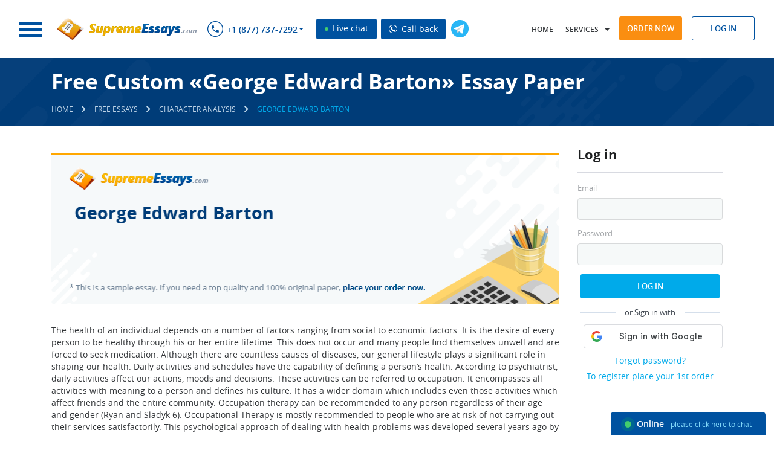

--- FILE ---
content_type: text/html; charset=utf-8
request_url: https://supremeessays.com/samples/character-analysis/george-edward-barton.html
body_size: 14854
content:
<!DOCTYPE html>
<html lang="en">
<head>
    <meta http-equiv="Content-Type" content="text/html; charset=utf-8"/>
    <title>Read «George Edward Barton» Essay Sample for Free at SupremeEssays.com</title>
            <meta name="description" content="Look at the Character Analysis essay sample about «George Edward Barton» at SupremeEssays.com to see how a worthy paper should be produced."/>
            <base href="/"/>
    <link rel="preload" href="/theme/fonts/OpenSans/OpenSans.woff2" as="font" type="font/woff2" crossorigin="anonymous">
    <link rel="preload" href="/theme/fonts/OpenSansSemibold/opensanssemibold.woff2" as="font" type="font/woff2" crossorigin="anonymous">
    <link rel="preload" href="/theme/fonts/OpenSansBold/opensansbold.woff2?v=2" as="font" type="font/woff2" crossorigin="anonymous">
        <link rel="stylesheet" type="text/css" href="/theme/css/style.css?v=522">
        <!--[if lt IE 9]>
    <script src="/files/html5shiv.js"></script>
    <![endif]-->
    <script src="/price_list.php?v=2"></script>
    <script src="/files/jquery-1.11.0.min.js"></script>
        <script src="/files/common.js?v=522"></script>
    <script src="/files/script.js?v=522"></script>
    <script>jQuery.noConflict();</script>
            <script>
            (function(i,s,o,g,r,a,m){i['GoogleAnalyticsObject']=r;i[r]=i[r]||function(){
                (i[r].q=i[r].q||[]).push(arguments)},i[r].l=1*new Date();a=s.createElement(o),
                m=s.getElementsByTagName(o)[0];a.async=1;a.src=g;m.parentNode.insertBefore(a,m)
            })(window,document,'script','//www.google-analytics.com/analytics.js','ga');

            ga('create', 'UA-46140445-1', 'supremeessays.com');
            ga('send', 'pageview');
        </script>
            <meta name="viewport" content="width=device-width, initial-scale=1.0, maximum-scale=5">
                <link rel="canonical" href="https://supremeessays.com/samples/character-analysis/george-edward-barton.html"/>
                        <meta name="twitter:card" content="summary_large_image" />
        <meta name="twitter:title" content="Read «George Edward Barton» Essay Sample for Free at SupremeEssays.com">
        <meta name="twitter:description" content="Look at the Character Analysis essay sample about «George Edward Barton» at SupremeEssays.com to see how a worthy paper should be produced.">
        <meta name="twitter:url" content="https://supremeessays.com/samples/character-analysis/george-edward-barton.html">
        <meta name="twitter:image" content="https://supremeessays.com/essays/george-edward-barton.png" />
        <meta property="og:image" content="https://supremeessays.com/essays/george-edward-barton.png" />
        <meta property="og:title" content="Read «George Edward Barton» Essay Sample for Free at SupremeEssays.com">
        <meta property="og:description" content="Look at the Character Analysis essay sample about «George Edward Barton» at SupremeEssays.com to see how a worthy paper should be produced.">
        <meta property="og:url" content="https://supremeessays.com/samples/character-analysis/george-edward-barton.html">
        <meta property="og:type" content="website" />
        <meta itemprop="image" content="https://supremeessays.com/essays/george-edward-barton.png" />
                            <script type="application/ld+json">
         { "@context": "http://schema.org",
         "@type": "Organization",
         "name": "SupremeEssays.com",
         "url": "https://supremeessays.com/",
         "logo": "https://supremeessays.com/theme/images/logo.png",
         "sameAs": [
         "https://www.facebook.com/supremeessays"         ,"https://twitter.com/SupremeEssays"         ,"https://www.pinterest.com/supremeessays/"                  ,"https://www.instagram.com/supremeessays_com/"         ]}
    </script>
        <link rel="shortcut icon" href="/favicon.ico">
            <script>window.default_vip_services = [];</script>
                        <meta name="google-signin-client_id" content="937969212973-u73pp16hg34nv4ugjbgnu6ddc894g47d.apps.googleusercontent.com">
    </head>
<body class="desktop pages  Header3 webp_support">
    <div id="g_id_onload"
         data-client_id="937969212973-u73pp16hg34nv4ugjbgnu6ddc894g47d.apps.googleusercontent.com"
         data-context="signin"
         data-ux_mode="popup"
         data-scope="https://www.googleapis.com/auth/userinfo.profile https://www.googleapis.com/auth/userinfo.email"
         data-callback="google_auth_callback"
         data-auto_prompt="false">
    </div>
    <div id="fb-root"></div>
        <header class="Header3">
        <div style="display:none">
            
                        <style>#cw-widget-holder.woot--hide ~ #cw-bubble-holder { display: none; }</style>
            <script>
            var chat = new live_chat_chatwoot({
                url: "https://chatwoot.24answering.com",
                token: "2aJpYk5YfP1KNHXRJVEBqnkc"
            });
            </script>
            
            <script>
                var TEL_NUMBERS = '';
                                                var TEL_NUMBER_1 = '';
                                var TEL_NUMBER_2 = '';
                                                                TEL_NUMBER_1 = site_phones([{"number": "E1QVHlsEDx8QUgQCSFNTDlA="}], "8e56c3860e75eda7b92d84947ce828f4");
                                                TEL_NUMBER_2 = site_phones([{"number": "E1QVHlsLAB8QUwcGSFRRBVE="}], "8e56c3860e75eda7b92d84947ce828f4");
                                                TEL_NUMBERS = site_phones([{"number": "E1QVHlsEDx8QUgQCSFNTDlA="}, {"number": "E1QVHlsLAB8QUwcGSFRRBVE="}], "8e56c3860e75eda7b92d84947ce828f4");
                                SUPPORT_MAIL = support_mail("SxBFRgxBTHZDEEdHAAkEUhFKUx1LGlpbWg==", "8e56c3860e75eda7b92d84947ce828f4");
            </script>
        </div>
        <div class="top-row-wrapper fixed-line">
            <div class="top-row row">
                <div class="left">
                    <div class="logo left">
                            <span rel="nofollow" class="button m-nav-btn">
                                <span></span>
                                <span></span>
                                <span></span>
                            </span>
                                                <a href="/">
                                                                                                                    <img class="big" src="/theme/images/logo.png" alt="Supremeessays.com" title="Supremeessays.com"  width="240" height="40" loading="lazy">
                                <img class="small" src="/theme/images/logo.png" alt="Supremeessays.com" title="Supremeessays.com" loading="lazy">
                                                                                                                                        </a>
                                        </div>
                    <div class="phones left">
                        <span class="sprite sprite-phone-blue inline"></span>
                        <nav>
                            <ul>
                                <li class="dropdown">
                                    <span class="a phone-1"></span>
                                    <ul>
                                                                                    <li class="piwik_phone"><span class="phone-1"></span><span class="sprite sprite-arrow"></span></li>
                                                                                    <li class="piwik_phone"><span class="phone-2"></span><span class="sprite sprite-arrow"></span></li>
                                                                            </ul>
                                </li>
                            </ul>
                        </nav>
                        <span id="top_chat_id" class="live-chat piwik_support" onclick="chat.open_random(0);"><span class="chat_circle">&nbsp;</span> Live chat</span>
                        <span class="live-chat callback_header callback_button" onclick="callback_window();"><img width="14px" height="14px" src="/theme/images/call_ico.png" alt="Call back" title="Call back"> Call back</span>
                    </div>
                    <button type="button" onclick='window.open("https://t.me/CustomWritingBot", "_blank")' class="tg-link left open_tg open_tg_top"><span class="tg-icon"></span></button>
                    <div class="cb"></div>
                </div>
                <div class="right">
                    <nav class="left">
                        <ul>
                            <li class="user-hidden home-link">
                                                                    <a rel="nofollow" href="/">Home</a>
                                                            </li>
                            <li class="dropdown">
                                <span class="a" onclick="return false;">Services</span>
                                <ul id="services-ul">
                                                                                                                        <li><a href="/essay-paper.html">Essay Paper<span class="sprite sprite-arrow"></span></a></li>
                                                                                                                                                                <li><a href="/custom-research-paper.html">Research Paper<span class="sprite sprite-arrow"></span></a></li>
                                                                                                                                                                <li><a href="/white-paper-writing-services.html">White Paper<span class="sprite sprite-arrow"></span></a></li>
                                                                                                                                                                <li><a href="/custom-lab-report-writing.html">Lab Report Writing<span class="sprite sprite-arrow"></span></a></li>
                                                                                                                                                                <li><a href="/good-formatting-service.html">Formatting Service<span class="sprite sprite-arrow"></span></a></li>
                                                                                                                                                                <li><a href="/writing-a-thesis-does-not-have-to-be-a-struggle.html">Writing a Thesis<span class="sprite sprite-arrow"></span></a></li>
                                                                                                                                                                <li><a href="/book-review-online.html">Book Review<span class="sprite sprite-arrow"></span></a></li>
                                                                                                                                                                                                                                                                                                                                                                                                                                                                                                                                                                                                                                                                                                                                                                                                                                                                                                                                                                                                                                                                                                                                                                                                                                                                                                                                                                            </ul>
                            </li>
                            <li class="dropdown-2">
                                <span class="a" onclick="jQuery('#ul-m').toggleClass('active');return false;">Menu</span>
                                <ul id="ul-m">
                                    <li class="home-link2"><a href="/"><span class="sprite sprite-arrow"></span>Home</a></li>
                                                                                                                                                                                                                                                                                                                                                                                                                                                                                                                                                                                                                                                                                                                                                                                                                                                                                                                                                                                                                                                                                                                                                                                                                                                                                                                                                                                        <li class=" order-link">
                                                                                                    <span onclick="location.href='/order.html'" class="a visible">Order now <span class="sprite sprite-arrow"></span></span>
                                                                                            </li>
                                                                                                                                                                <li class="">
                                                                                                    <a rel="nofollow" href="prices.html">Prices<span class="sprite sprite-arrow"></span></a>
                                                                                            </li>
                                                                                                                                                                <li class="">
                                                                                                    <a rel="nofollow" href="discounts.html">Discount<span class="sprite sprite-arrow"></span></a>
                                                                                            </li>
                                                                                                                                                                                                                                            <li class="">
                                                                                                    <a rel="nofollow" href="sample-essays.html">Samples<span class="sprite sprite-arrow"></span></a>
                                                                                            </li>
                                                                                                                                                                <li class="">
                                                                                                    <a rel="nofollow" href="faq.html">FAQ<span class="sprite sprite-arrow"></span></a>
                                                                                            </li>
                                                                                                                                                                <li class="">
                                                                                                    <a rel="nofollow" href="contacts.html">Contact Us<span class="sprite sprite-arrow"></span></a>
                                                                                            </li>
                                                                                                            </ul>
                            </li>
                        </ul>
                    </nav>
                    <div class="buttons right">
                        <span onclick='location.href="/order.html"' class="btn btn-orange">Order now</span>
                        <div class="login-form-modal inline">
                                                            <span class="btn btn-blue-simple log-in-modal">Log in</span>
                                                                                        <form class="form_style log_in_form" action="/login.html" method="post" onsubmit="if(validate_login_form(this)) { login_ajax(this); } return false;">
                                    <input type="hidden" name="action" value="signin">
                                    <div class="row">
                                        <input type="text" name="login" class="form_input email no-mask" placeholder="Log In">
                                        <span class="icon icon-username"></span>
                                    </div>
                                    <div class="row">
                                        <input type="password" name="password" class="form_input" placeholder="Password">
                                        <span class="icon icon-passwword"></span>
                                    </div>
                                    <p class="notice notice-error login-fail dn">Wrong login or password</p>
                                    <div class="row text-center">
                                        <span class="default_button" onclick="jQuery(this).closest('form').submit();">Log In</span>
                                    </div>
                                        <div class="sep-part"><span>or Sign in with</span></div>
    <div class="signin-buttons">
                    <div class="google-auth">
                <div class="g_id_signin"
                     data-type="standard"
                     data-shape="rectangular"
                     data-theme="outline"
                     data-text="signin_with"
                     data-size="large"
                     data-logo_alignment="left"
                     data-width="230">
                </div>
            </div>
            </div>
                                    <div class="row text-center">
                                        <div class="links"><span class="a" onclick='location.href="/password.html"'>Forgot password?</span></div>
                                        <div class="links"><span class="a" onclick='location.href="/order.html"'>To register place your 1st order</span></div>
                                    </div>
                                    <input type="submit" style="display: none;">
                                </form>
                                                    </div>
                    </div>
                </div>
                <div class="cb"></div>
            </div>
        </div>
                    </header>
    <main class="samples Header3">
                                    <div class="section breadcrumbs ">
                    <div class="wrapper wrapper-2">
                        <div class="left">
                                                                                                <h1 class="page-name page-title">Free Custom «George Edward Barton» Essay Paper</h1>
                                            <ul>
        <li>
            <a href="/" class="home"><span>Home</span></a>
        </li>
        <li class="delimiter"><span class="icons-sprite sprite-breadcrumbs"></span></li>
                                    <li>
                    <a href="/samples.html"><span>Free Essays</span></a>
                </li>
                <li class="delimiter"><span class="icons-sprite sprite-breadcrumbs"></span></li>
                                                                <li>
                    <a href="/samples/character-analysis.html"><span>Character Analysis</span></a>
                </li>
                <li class="delimiter"><span class="icons-sprite sprite-breadcrumbs"></span></li>
                                                                <li>
                    <span class="current">George Edward Barton</span>
                </li>
                                        </ul>
    <script type="application/ld+json">
        {
            "@context": "https://schema.org",
            "@type": "BreadcrumbList",
            "itemListElement": [{
                "@type": "ListItem",
                "position": 1,
                "name": "Home",
                "item": "https://supremeessays.com/"
            },{ "@type": "ListItem", "position": 2, "name": "Free Essays", "item": "https://supremeessays.com/samples.html" },{ "@type": "ListItem", "position": 3, "name": "Character Analysis", "item": "https://supremeessays.com/samples/character-analysis.html" },{ "@type": "ListItem", "position": 4, "name": "George Edward Barton", "item": "https://supremeessays.com/samples/character-analysis/george-edward-barton.html" }]
        }
    </script>
                                                                                    </div>
                        <div class="cb"></div>
                    </div>
                </div>
                                                    <div class="section layout-2">
            <div class="wrapper wrapper-2">
                                                                <div class="content text">
                                            <div class="sidebar">
            <div class="section">
        <p class="title">Log in</p>
        <form class="form_style log_in_form" action="/login.html" method="post" onsubmit="if(validate_login_form(this)) { login_ajax(this); } return false;">
    <input type="hidden" name="action" value="signin">
    <div class="row">
        <label>Email</label>
        <input type="text" name="login" class="form_input email no-mask">
    </div>
    <div class="row">
        <label>Password</label>
        <input type="password" name="password" class="form_input">
    </div>
    <p class="notice notice-error login-fail dn">Wrong login or password</p>
    <div class="row text-center">
        <span class="default_button" onclick="jQuery(this).closest('form').submit();">Log In</span>
    </div>
        <div class="sep-part"><span>or Sign in with</span></div>
    <div class="signin-buttons">
                    <div class="google-auth">
                <div class="g_id_signin"
                     data-type="standard"
                     data-shape="rectangular"
                     data-theme="outline"
                     data-text="signin_with"
                     data-size="large"
                     data-logo_alignment="left"
                     data-width="230">
                </div>
            </div>
            </div>
    <div class="row text-center">
        <div class="links"><span class="a" onclick='location.href="/password.html"'>Forgot password?</span></div>
        <div class="links"><span class="a" onclick='location.href="/order.html"'>To register place your 1st order</span></div>
    </div>
    <input type="submit" style="display: none;">
</form>    </div>
                <div class="section text-center">
            <div class="fb-like" data-lazy="true" data-href="https://supremeessays.com/" data-width="" data-layout="button_count" data-action="like" data-size="large" data-share="false"></div>
        </div>
                            <div class="section">
            <span class="a" href="/order.html?pk_campaign=first&pk_source=internal&pk_medium=sidebar&pk_content=banner&pk_url=/samples/character-analysis/george-edward-barton.html">
                <img src="/theme/images/first-order-discount-15.jpg" alt="Discounts" title="Discounts">
            </span>
        </div>
        <div class="section">
            <p class="title">Search</p>
            <div class="site_search_form">
                <form action="/search.html" method="get" class="ss-form" onsubmit="return search_submit('.site_search_form')">
                    <input type="text" class="search_input" name="search" placeholder="Search..." onfocus="remove_class(this, 'error'); jQuery('.site_search_form .search_message').hide()"/>
                    <input type="submit" class="search_icon" value="" />
                    <span class="search_message">Your request should consist of 5 char min.</span>
                </form>
            </div>
        </div>
                                <div class="section margin-x2">
            <p class="title margin-x2">Why choose us?</p>
            <ul class="ul">
                <li>Papers delivered punctually</li>
                <li>Written work that is entirely original and will pass any plagiarism test</li>
                <li>The highest quality papers with a 100% guarantee of satisfaction</li>
                <li>Ordering methods that are secure</li>
                <li>Customer support 24x7</li>
                <li>Affordably cheap prices</li>
            </ul>
        </div>
            </div>                                                <div style="overflow: hidden">
            <img src="/essays/george-edward-barton.png" alt="George Edward Barton" title="George Edward Barton" class="essay-img" width="843" height="250">
        </div>
                 <div class="div_text">
<p>The health of an individual depends on a number of factors ranging from social to economic factors. It is the desire of every person to be healthy through his or her entire lifetime. This does not occur and many people find themselves unwell and are forced to seek medication. Although there are countless causes of diseases, our general lifestyle plays a significant role in shaping our health. Daily activities and schedules have the capability of defining a person&rsquo;s health. According to psychiatrist, daily activities affect our actions, moods and decisions. These activities can be referred to occupation. It encompasses all activities with meaning to a person and defines his culture. It has a wider domain which includes even those activities which affect friends and the entire community. Occupation therapy can be recommended to any person regardless of their age and gender (Ryan and Sladyk 6). Occupational Therapy is mostly recommended to people who are at risk of not carrying out their services satisfactorily. This psychological approach of dealing with health problems was developed several years ago by psychiatrists among them George Edward Barton. This paper explores the life of George Edward Barton with special emphasis on his contribution towards the development of occupational therapy.</p><div class="auto"><div class="page-calc mini-order-form" id="page-calc" data-params="mode=samples&extend_pages=1&extend_deadline=1&calc_title=Buy+Free+Custom+%C2%ABGeorge+Edward+Barton%C2%BB+Essay+Paper+essay+paper+online&content_title=Free+Custom+%C2%ABGeorge+Edward+Barton%C2%BB+Essay+Paper&category=essay&type=&pk_medium=free%2Bsamples&pk_url=/samples/character-analysis/george-edward-barton.html">
    <div class="essay-order">
        <div class="box calculator">
            <p class="h4">&nbsp;</p>
            <form>
                <div class="rows">
                    <div class="row col-3">
                        <label for="mini-form-service" class="label">Type of service</label>
                        <span class="hint"><img width="21" src="/files/images/buttons/info@2x.png" alt="?"></span>
                        <select id="mini-form-service"></select>
                    </div>
                    <div class="row col-3">
                        <label for="mini-form-type" class="label">Type of assignment</label>
                        <span class="hint"><img width="21" src="/files/images/buttons/info@2x.png" alt="?"></span>
                        <select id="mini-form-type"></select>
                    </div>
                    <div class="row col-3">
                        <label for="mini-form-title" class="label lb-p">Title of your paper <span class="required">*</span></label>
                        <span class="hint"><img width="21" src="/files/images/buttons/info@2x.png" alt="?"></span>
                        <input id="mini-form-title" type="text" name="topic" value="">
                    </div>
                    <div class="row col-3">
                        <label for="mini-form-level" class="label">Academic level</label>
                        <span class="hint"><img width="21" src="/files/images/buttons/info@2x.png" alt="?"></span>
                        <select id="mini-form-level"></select>
                    </div>
                    <div class="row col-3">
                        <label for="mini-form-pages" class="label lb-s">Pages</label>
                        <span class="hint"><img width="21" src="/files/images/buttons/info@2x.png" alt="?"></span>
                        <select id="mini-form-pages"></select>
                    </div>
                    <div class="row col-3">
                        <label for="mini-form-time" class="label">Timeframe</label>
                        <span class="hint"><img width="21" src="/files/images/buttons/info@2x.png" alt="?"></span>
                        <select id="mini-form-time"></select>
                    </div>
                    <div class="row col-3">
                        <label for="mini-form-spacing" class="label">Spacing</label>
                        <span class="hint"><img width="21" src="/files/images/buttons/info@2x.png" alt="?"></span>
                        <select id="mini-form-spacing"></select>
                    </div>
                    <div class="row col-3">
                        <label for="mini-form-currency" class="label">Currency</label>
                        <span class="hint"><img width="21" src="/files/images/buttons/info@2x.png" alt="?"></span>
                        <select id="mini-form-currency"></select>
                    </div>
                    <div class="row col-3">
                        <label class="total_price">&nbsp;</label>
                        <span class="btn btn-blue-2">Order now</span>
                    </div>
                    <div style="clear: both"></div>
                </div>
            </form>
        </div>
    </div>
</div></div>

<p style="text-align: justify;">The history of occupational therapy has always recognized George Edward Barton as one of the key contributors towards its development. He lived between 8-Feb-1868 - 28-Oct-1949 and co worked with other experts like William Dunton in advancing psychiatry. Despite the fact that George was a trained architect, he turned out to be quite instrumental in the development of OT as his career. He had a unique character with special gifting and talents. He had a variety of friends who influenced him in various ways. From his own experience, George understood the effect of any form of illness to the spirit and body (Ryan and Sladyk 6). In 1901, George was diagnosed with tuberculosis, a condition which later shaped his life and reasoning. His health further received a blow while he was working for Myron Stratton Home as the chief architect. He was infected with frostbite which later developed into gangrene. He was later amputated and got paralyzed on the left hand side of his body.</p>

<p style="text-align: justify;">As a result of a series of illnesses, George relocated to Clifton Springs in New York for proper recovery. On top of all these physical weaknesses, he severely suffered from mental depression. All these rendered him almost useless since he could do nothing to contribute towards community development. According to scientific records, George Edward Barton undertook a self-administered occupational therapy which turned out successful leaving him &ldquo;healed&rdquo;. Although he was not completely strong, he was a state that allowed him to contribute to the community. In 1914, he found it reasonable to open a Consolation House where disabled people found solace. He played a pivotal role in establishing the first national Society in the University before serving in various leadership positions (Ryan and Sladyk 6).</p><div class="auto"><div class="slide">
    <div id="countdown_dashboard" onclick="to_order_by_code()">
        <div class="timer-body">
            <div class="timer-text">
                <p>Limited time <span>Offer</span></p>
            </div>
            <div class="dash weeks_dash" style="display: none;">
                <div class="digit lf">0</div>
                <div class="digit rt">0</div>
                <span class="dash_title">Weeks</span></div>
            <div class="dash days_dash">
                <div class="digit lf">0</div>
                <div class="digit rt">0</div>
                <span class="dash_title">days</span></div>
            <div class="divider1">:</div>
            <div class="dash hours_dash">
                <div class="digit lf">0</div>
                <div class="digit rt">0</div>
                <span class="dash_title">hours</span></div>
            <div class="divider1">:</div>
            <div class="dash minutes_dash">
                <div class="digit lf">0</div>
                <div class="digit rt">0</div>
                <span class="dash_title">minutes </span></div>
            <div class="divider1 last">:</div>
            <div class="dash seconds_dash">
                <div class="digit lf ">0</div>
                <div class="digit rt">0</div>
                <span class="dash_title">seconds</span></div>
            <div class="clr"></div>
        </div>
        <div class="discount-info">
            <span class="title">Get <span>19%</span> OFF</span>
            <span id="discount_code_timer"></span>
        </div>
        <div class="clr"></div>
    </div>
</div></div>

<p style="text-align: justify;">George Edward Barton continued contributing to the society by constantly and actively getting involved in supporting disabled and mentally handicapped people. The first meeting of the National society was held in March 1917 and was attended by six psychiatrists including but not limited to Thomas B. Kinder, William Rush Dunton Jr., Susan Cox Johnson and Isabel Gladwin Newton who later became his wife. The Society continued to grow in the number of members and by 1919, 300 members attended the meeting. The name of the society was changed in 1921 and the publication of Archives of Occupational Therapy began (Kramer, Hinojosa and Royeen 21). George is believed to have used the term &ldquo;Occupational therapy&rdquo; and later became its major advocate after administering the same on himself. According to Barton, OT was meant to divert the mind of the patient in order to relieve dullness. He believed that occupational therapy was aimed at developing man and not formulation of an object. He believed in encouraging sick people. This would lead to important therapeutic impact.</p><div class="auto"><div class="slide">
    <div class="stay-connected">
        <div class="left">
            <p class="h3">Stay Connected</p>
            <div class="phones piwik_phone phone-numbers"></div>
            <p class="piwik_mail support-email"></p>
        </div>
        <div class="right text-right">
            <span class="btn btn-blue-2 piwik_support" onclick="chat.open(0);">Live Chat</span>
            <button type="button" class="btn btn-orange" onclick='location.href="/order.html?pk_campaign=order&pk_source=internal&pk_medium=free%2Bsamples&pk_content=banner&pk_url=/samples/character-analysis/george-edward-barton.html"'>Order now</button>
        </div>
        <div class="cb"></div>
        <img width="167" height="205" loading="lazy" src="/theme/images/call-center.png" class="call-center" alt="Stay Connected">
    </div>
</div></div>

<p style="text-align: justify;">While at the Consolation House, Barton focused on the medical and social history of the disabled together with their educational background, successes and failures. He believed that by considering these factors, it would be possible to find a fitting occupation for every disabled person. His major contribution was in the re-education and reconstruction which was through employment. He believed that convalescence was the most crucial time for a person to find something to do (Kramer, Hinojosa and Royeen 21). By allowing those who were recovering to work, Barton believed that occupation had the ability to clarify the mind, strengthen the body and provided a new life upon final recovery. He however emphasized the need of involving a doctor for the purpose of prescribing the best occupation based on expected mental results.</p>

</p></div>
            <div id="ajax_samples" data-mode="carousel" data-params="revision=522">
        <div class="clr">&nbsp;</div>
    </div>

        <div id="why-we"></div>                    <h3 id="related">Related Character Analysis essays</h3>
            <ol class="related-ol">
                                    <li><a href="/samples/character-analysis/rosa-parks.html">Rosa Parks essay</a></li>
                                    <li><a href="/samples/character-analysis/diagnosis.html">Diagnosis essay</a></li>
                                    <li><a href="/samples/character-analysis/poe-s-horror.html">Poe's Horror essay</a></li>
                                    <li><a href="/samples/character-analysis/character-analysis-ralph.html">Character Analysis: Ralph essay</a></li>
                                    <li><a href="/samples/character-analysis/the-burmese-harp-character-analysis.html">The Burmese Harp: Character Analysis essay</a></li>
                                    <li><a href="/samples/character-analysis/desdemona-a-martyr-or-a-fool.html">Desdemona: A martyr or a fool essay</a></li>
                                    <li><a href="/samples/character-analysis/pearl-as-an-allegorical-character.html">Pearl as an Allegorical Character essay</a></li>
                                    <li><a href="/samples/character-analysis/willy-s-dream.html">Willy’s Dream essay</a></li>
                                    <li><a href="/samples/character-analysis/medea-by-euripides.html">Medea by Euripides essay</a></li>
                                    <li><a href="/samples/character-analysis/even-me-book-character-analysis.html">"Even Me": Book Character Analysis essay</a></li>
                                <li>
                    <div class="samples_search">
                        <form action="/search.html" method="get" class="ss-form" onsubmit="return search_submit('.samples_search')">
                            <input type="text" class="search_input" name="search" placeholder="Search..." onfocus="remove_class(this, 'error'); jQuery('.samples_search .search_message').hide()"/>
                            <input type="submit" class="" value="Search" />
                            <span class="search_message">Your request should consist of 5 char min.</span>
                        </form>
                    </div>
                </li>
            </ol>
                                                    </div>
            </div>
            <div class="cb"></div>
        </div>
                                <div class="main">
                <div class="section statistics" id="site-statistics">
                    <div class="inner">
                                                                            <div class="item inline">
                                                                    <p class="p"><span class="number" data-id="preparing-orders" data-digit="77756">0</span></p>
                                    <p>Preparing Orders</p>
                                                                </div>
                                                    <div class="item inline">
                                                                    <p class="p"><span class="number" data-id="active-writers" data-digit="321">0</span></p>
                                    <p>Active Writers</p>
                                                                </div>
                                                    <div class="item inline">
                                                                <div class="a" onclick="location.href='/testimonials.html'">
                                                                        <p class="p"><span class="number" data-id="positive-feedback" data-digit="97.9">0</span>%</p>
                                    <p>Positive Feedback</p>
                                                                    </div>
                                                        </div>
                                                    <div class="item inline">
                                                                    <p class="p"><span class="number" data-id="support-agents" data-digit="9">0</span></p>
                                    <p>Support Agents</p>
                                                                </div>
                                            </div>
                    <div class="cb"></div>
                </div>
                <div class="section page-testimonials what-our-customers-say">
                    <div class="wrapper">
                                                    <p class="text-center" id="review-h3"><a href="/review.html" class="h4">What Our Customers Say</a></p>
                                                <button type="button" onclick='location.href="/testimonials.html"' class="btn btn-blue-simple btn-1">All testimonials</button>
                        <div class="quote-2">
    <div class="line left">
        <span></span>
    </div>
    <div class="left">
        <span class="sprite sprite-quote"></span>
    </div>
    <div class="line left">
        <span></span>
    </div>
    <div class="cb"></div>
</div>
<div class="comments owl-carousel owl-theme" id="last_feedback" data-params="">
    <div class="loading simple" style="height: 90px"></div>
</div>                    </div>
                    <div class="text-center btn-2">
                        <button type="button" onclick='location.href="/testimonials.html"' class="btn btn-blue-simple">All testimonials</button>
                    </div>
                                    </div>
            </div>
                            </main>
    <footer>
                    <div class="section writer-id-background Header3 lazy_bg">
                <p class="text-center">Do not hesitate to buy custom essays from us if you want to reach academic heights!</p>
                <div class="text-center">
                    <button type="button" onclick='window.open("https://t.me/CustomWritingBot", "_blank")' class="btn btn-transparent open_tg open_tg_button"><span class="tg-icon"></span> Use Custom Writing Telegram Bot</button>
                </div>
            </div>
                <div class="row-1">
            <div class="wrapper">
                <div class="left logo">
                                        <a href="/">
                                                <img width="240px" height="40px" src="files/images/blank.gif" class="lazy" data-src="/theme/images/logo-home.png" data-srcset="/theme/images/logo-home.png" alt="Supremeessays.com" title="Supremeessays.com">
                                            </a>
                                </div>
                <div class="right">
                    <nav>
                        <ul>
                                                                                                                                                                                                                                                                                                                                                                                                                                                                                                                                    <li>
                                                                                    <a rel="nofollow"  href="process.html">How it works</a>
                                                                            </li>
                                                                                                                                <li>
                                                                                    <a rel="nofollow"  href="about.html">About Us</a>
                                                                            </li>
                                                                                                                                <li>
                                                                                    <a rel="nofollow"  href="guarantees.html">Our Guarantees</a>
                                                                            </li>
                                                                                                                                <li>
                                                                                    <a rel="nofollow"  href="whyus.html">Why Us</a>
                                                                            </li>
                                                                                                                                <li>
                                                                                    <a rel="nofollow"  href="aboutwriters.html">About Our Writers</a>
                                                                            </li>
                                                                                                                                <li>
                                                                                    <a rel="nofollow"  href="beware.html">Beware</a>
                                                                            </li>
                                                                                                                                <li>
                                                                                    <a rel="nofollow"  href="/blog.html">Essay Writing Blog</a>
                                                                            </li>
                                                                                                                                <li>
                                                                                    <span class="a active">Sample essays</span>
                                                                            </li>
                                                                                                                                <li>
                                                                                    <a rel="nofollow"  href="plagiarism.html">Plagiarism</a>
                                                                            </li>
                                                                                                                                                                                                                                                                                                                                                                                                                                                                                                                        </ul>
                    </nav>
                </div>
                <div class="cb"></div>
            </div>
        </div>
        <div class="row-2  samples-cat-footer">
                        <div class="wrapper wrapper-2 no-overflow">
                <div class="col-6 footer-links-wrapper">
                                                                <div class="footer-links-wrapper">
                            <p class="header-2">Useful links</p>
                            <div class="footer-articles-scroll" id="footer-articles-scroll">
                                <ul>
                                                                            <li><a href="/buy-essays-online.html">Buy Essays Online from Subject-Matter Experts</a></li>
                                                                            <li><a href="/best-site-to-buy-custom-essay.html">The Best Site to Buy Custom Essays for Sale</a></li>
                                                                            <li><a href="/original-essay-writing.html">Original Essay Writing</a></li>
                                                                            <li><a href="/custom-term-paper-writing-services.html">Custom Term Paper Writing Services</a></li>
                                                                            <li><a href="/pay-for-essay-writing-now.html">Pay for Essay Writing Now</a></li>
                                                                            <li><a href="/professional-presentation-and-speech-writing.html">Professional Presentation and Speech Writing</a></li>
                                                                            <li><a href="/buy-research-paper-for-cheap.html">Buy a Research Paper for Cheap</a></li>
                                                                            <li><a href="/best-essay-writers.html">The Best Essay Writers</a></li>
                                                                            <li><a href="/essay-service.html">Superb Essay Service</a></li>
                                                                            <li><a href="/customized-term-papers.html">Purchase Customized Term Papers and Get High Grades</a></li>
                                                                            <li><a href="/who-can-write-an-essay-for-me.html">Who Can Write an Essay for Me</a></li>
                                                                            <li><a href="/buy-powerpoint-presentation-poster-service-from-experts.html">Buy PowerPoint Presentation Poster Service from Experts</a></li>
                                                                            <li><a href="/buy-paper-online.html">Buy a Paper Online</a></li>
                                                                            <li><a href="/purchase-research-papers-online.html">Purchase Research Papers Online</a></li>
                                                                            <li><a href="/custom-coursework.html">Buy Coursework from a Worthy Custom Writing Company</a></li>
                                                                            <li><a href="/purchase-writing-an-essay.html">Writing an Essay</a></li>
                                                                            <li><a href="/cheap-professional-custom-writing-service.html">Cheap Yet Professional Custom Writing Service</a></li>
                                                                            <li><a href="/order-your-essay-online.html">Order Your Essay Online</a></li>
                                                                            <li><a href="/how-to-buy-research-papers-cheap.html">How to Buy Research Papers Cheap</a></li>
                                                                            <li><a href="/help-me-write-my-research-paper-now.html">Help Me Write My Research Paper Now</a></li>
                                                                            <li><a href="/order-custom-paper-online.html">Order Custom Paper Writing Services Online</a></li>
                                                                            <li><a href="/custom-college-papers.html">Buy Custom College Papers Written by Distinguished Writers</a></li>
                                                                            <li><a href="/buy-a-term-paper-now-cheap.html">Buy a Term Paper Now Cheap</a></li>
                                                                            <li><a href="/paper-writing-help.html">Paper Writing Help</a></li>
                                                                            <li><a href="/excel-exercises.html">Instant Help with MS Excel Exercises from Qualified Specialists</a></li>
                                                                            <li><a href="/purchase-a-well-constructed-business-report-online.html">Top-Rated Business Report Writing Services for Accurate and Professional Reports</a></li>
                                                                            <li><a href="/revise-my-essay-according-to-the-established-rules.html">Revise My Essay According to the Established Rules</a></li>
                                                                            <li><a href="/great-assistance-in-writing-a-response-paper.html">How to Write a Response Paper: Get Great Assistance Online</a></li>
                                                                            <li><a href="/winning-blog-article-writing.html">Winning Blog Article Writing</a></li>
                                                                            <li><a href="/affordable-and-solid-custom-written-legal-case-briefs.html">Learn How to Write a Legal Case Brief or Buy Custom Legal Case Briefs?</a></li>
                                                                            <li><a href="/white-paper-writing-services.html">White Paper Writing Services that Will Impress You </a></li>
                                                                            <li><a href="/writing-a-literary-analysis.html">A Key to Writing a Literary Analysis without Stress</a></li>
                                                                            <li><a href="/great-help-with-interview-essay-writing.html">How to Write an Interview Essay: Get Great Help Online</a></li>
                                                                            <li><a href="/where-to-buy-a-dissertation-introduction.html">The Best Place to Buy a Dissertation Introduction Online</a></li>
                                                                            <li><a href="/the-best-article-writing-service.html">The Best Article Writing Service for All Content Needs</a></li>
                                                                    </ul>
                            </div>
                            <div class="cb"></div>
                        </div>
                                                        </div>
                <div class="col-3 we-accept-col">
                                            <div class="we-accept">
                            <p class="header-2">We accept</p>
                            <div>
                                                                    <span class="payment-icon"><span title="Credit and debit cards by Visa" class="lazy_bg sprite-payment sprite-visa"></span></span>
                                                                    <span class="payment-icon"><span title="Credit and debit cards by MasterCard" class="lazy_bg sprite-payment sprite-mastercard"></span></span>
                                                                    <span class="payment-icon"><span title="Apple pay" class="lazy_bg sprite-payment sprite-apple_pay"></span></span>
                                                                    <span class="payment-icon"><span title="Bitcoin" class="lazy_bg sprite-payment sprite-bitcoin"></span></span>
                                                                    <span class="payment-icon"><span title="Ethereum" class="lazy_bg sprite-payment sprite-ethereum"></span></span>
                                                                    <span class="payment-icon"><span title="Paypal" class="lazy_bg sprite-payment sprite-paypal"></span></span>
                                                            </div>
                        </div>
                                                                <div class="s">
                                                            <span class="a" onclick="window.open(this.getAttribute('data-href'), '_blank'); return false;" data-href="https://www.facebook.com/supremeessays"><span class="icons-sprite sprite-s-f"></span></span>
                                                                                        <span class="a" onclick="window.open(this.getAttribute('data-href'), '_blank'); return false;" data-href="https://twitter.com/SupremeEssays"><span class="icons-sprite sprite-s-t"></span></span>
                                                                                        <span class="a" onclick="window.open(this.getAttribute('data-href'), '_blank'); return false;" data-href="https://www.pinterest.com/supremeessays/"><span class="icons-sprite sprite-s-p"></span></span>
                                                                                                                    <span class="a" onclick="window.open(this.getAttribute('data-href'), '_blank'); return false;" data-href="https://www.instagram.com/supremeessays_com/"><span class="icons-sprite sprite-s-i"></span></span>
                                                    </div>
                                                                                        <p class="p" style="padding: 0"><img width="265" height="30" src="files/images/blank.gif" class="lazy address-img" data-src="/files/images/address-svg.svg" data-srcset="/files/images/address-svg.svg" alt="owner" style="width: 100%; max-width: 265px;margin: 20px 0 0 0;height: auto;max-height: 30px"></p>
                                    </div>
                <div class="col-3">
                                        <div class="p">
                        <div class="row-8">
                            <p class="header-2">Our contacts</p>
                            <div class="phones row-3">
                                <span class="sprite sprite-mobile"></span>
                                                                    <p class="piwik_phone phone-1"></p>
                                                                    <p class="piwik_phone phone-2"></p>
                                                            </div>
                        </div>
                        <div class="row-10">
                            <div class="mail row-3">
                                <span class="sprite sprite-mail"></span>
                                <p class="piwik_mail support-email"></p>
                            </div>
                            <div class="mail row-3">
                                <span class="sprite sprite-footer sprite-chat-ico"></span>
                                <p class="footer_chat piwik_support" onclick="chat.open_random(0);">Live Chat</p>
                            </div>
                                                            <div class="mail row-3">
                                    <span class="sprite sprite-footer sprite-callback_ico"></span>
                                    <p><a id="callback_button" class="callback_button" onclick="callback_window();">Request a Callback</a></p>
                                </div>
                                                        <div class="mail row-3">
                                <span class="sprite sprite-footer sprite-drop_ico"></span>
                                <p><button type="button" onclick='window.open("https://t.me/CustomWritingBot", "_blank")' class="a open_tg open_tg_footer">@CustomWritingBot</button></p>
                            </div>
                        </div>
                    </div>
                    <div class="cb"></div>
                </div>
                <div class="cb"></div>
                                    <div class="row-4 text-center we-accept-m">
                                                    <span class="payment-icon"><span title="Credit and debit cards by Visa" class="lazy_bg sprite-payment sprite-visa"></span></span>
                                                    <span class="payment-icon"><span title="Credit and debit cards by MasterCard" class="lazy_bg sprite-payment sprite-mastercard"></span></span>
                                                    <span class="payment-icon"><span title="Apple pay" class="lazy_bg sprite-payment sprite-apple_pay"></span></span>
                                                    <span class="payment-icon"><span title="Bitcoin" class="lazy_bg sprite-payment sprite-bitcoin"></span></span>
                                                    <span class="payment-icon"><span title="Ethereum" class="lazy_bg sprite-payment sprite-ethereum"></span></span>
                                                    <span class="payment-icon"><span title="Paypal" class="lazy_bg sprite-payment sprite-paypal"></span></span>
                                            </div>
                            </div>
        </div>
        <div class="cb"></div>
        <div class="copyright">
            <div class="wrapper wrapper-2">
                <div class="left">
                                            <p class="copyright-p">© 2025, SupremeEssays.com, All rights reserved.</p>
                        <p class="text-left">
                            <img width="335px" height="40px" src="files/images/blank.gif" class="lazy" data-src="/files/images/attention.svg" data-srcset="/files/images/attention.svg" alt="Attention" style="width: 100%; max-width: 335px;height: auto;max-height: 40px">
                        </p>
                                    </div>
                <div class="right text-right">
                                            <div class="table v-middle icons-table">
                            <div class="tr">
                                                                <div class="td">
                                    <img width="94px" height="19px" style="width: 100%; max-width: 70px" src="files/images/blank.gif" class="lazy" data-src="/files/images/mcafee_logo.webp" data-srcset="/files/images/mcafee_logo.webp" alt="McAfee" title="">
                                </div>
                                <div class="td">
                                    <img width="84px" height="33px" style="width: 100%; max-width: 65px" src="files/images/blank.gif" class="lazy" data-src="/files/images/norton_logo.webp" data-srcset="/files/images/norton_logo.webp" alt="Norton" title="">
                                </div>
                                                                    <td>
                                        <div class="fb-like" data-lazy="true" data-href="https://supremeessays.com/" data-width="" data-layout="button_count" data-action="like" data-size="large" data-share="false"></div>
                                    </td>
                                                            </div>
                        </div>
                                        <div><span class="a" onclick="location.href='/terms-policy.html'">Terms and Conditions</span> <span class="a" onclick="location.href='/privacy-policy.html'">Privacy Policy</span> <span class="a" onclick="location.href='/refund-policy.html'">Refund Policy</span> <span class="a" onclick="location.href='/fair-use-policy.html'">Fair Use Policy</span> <span class="a" onclick='location.href="/sitemap.html"'>Sitemap</span></div>
                </div>
            </div>
        </div>
    </footer>
    
    <div class="apple-pay-message">
        <span class="apple-pay-close"></span>
        <div class="apple-pay-content">
            <div class="apple-pay-img">
                <svg width="47" height="30" viewBox="0 0 47 30" fill="none" xmlns="http://www.w3.org/2000/svg"><g clip-path="url(#ab)"><path d="M42.665 0H3.716c-.135.002-.27.003-.405.007-.294.008-.59.025-.881.078-.295.053-.57.14-.838.276A2.812 2.812 0 0 0 .36 1.592a2.962 2.962 0 0 0-.275.838c-.053.29-.07.587-.078.881-.004.135-.005.27-.006.405L0 4.196v22.088c.002.135.003.27.007.405.008.294.025.59.078.88.052.296.139.57.275.839a2.802 2.802 0 0 0 1.232 1.231c.268.137.543.224.838.277.29.052.587.07.881.077l.405.006.48.001h38.469l.48-.001c.135 0 .27-.003.405-.006a5.96 5.96 0 0 0 .882-.077c.294-.053.569-.14.837-.277a2.797 2.797 0 0 0 1.232-1.231c.136-.268.223-.543.275-.838.053-.29.07-.587.078-.881.004-.135.005-.27.006-.405l.001-.48V4.196l-.001-.481c0-.135-.002-.27-.006-.405a5.84 5.84 0 0 0-.078-.88 2.946 2.946 0 0 0-.276-.839A2.826 2.826 0 0 0 44.431.085a5.9 5.9 0 0 0-.88-.078c-.136-.004-.271-.005-.406-.006L42.665 0Z" fill="#000"></path><path d="M42.665 1h.473l.385.006a5 5 0 0 1 .731.062c.213.039.39.097.562.184a1.809 1.809 0 0 1 .794.795c.086.17.144.347.182.56.044.243.056.506.062.731.004.128.005.255.006.385l.001.473v21.607l-.001.476c0 .128-.002.255-.006.383a4.969 4.969 0 0 1-.062.732 1.94 1.94 0 0 1-.183.56 1.81 1.81 0 0 1-.795.794 1.96 1.96 0 0 1-.558.183c-.25.044-.523.056-.728.062-.13.003-.259.005-.39.005-.158.002-.316.002-.473.002H4.19c-.155 0-.311 0-.47-.002-.129 0-.257-.002-.382-.005a5.108 5.108 0 0 1-.731-.062 1.965 1.965 0 0 1-.563-.184 1.794 1.794 0 0 1-.792-.794 1.964 1.964 0 0 1-.183-.561 4.948 4.948 0 0 1-.063-.73 18.732 18.732 0 0 1-.005-.384L1 25.902V3.722l.006-.384c.006-.224.018-.486.063-.732a1.96 1.96 0 0 1 .183-.561 1.804 1.804 0 0 1 .794-.794 1.97 1.97 0 0 1 .56-.183c.245-.044.508-.056.732-.062L3.722 1H42.665Z" fill="#fff"></path><path d="M12.793 10.09c.401-.502.673-1.176.602-1.864-.588.029-1.305.387-1.72.89-.372.43-.702 1.132-.616 1.791.66.057 1.318-.33 1.734-.817ZM13.387 11.037c-.957-.058-1.772.543-2.229.543-.457 0-1.158-.515-1.915-.5-.986.014-1.9.571-2.4 1.457-1.03 1.774-.272 4.404.728 5.848.486.715 1.072 1.502 1.843 1.473.73-.028 1.015-.472 1.901-.472.886 0 1.143.472 1.915.458.8-.014 1.3-.715 1.786-1.43.558-.815.786-1.601.8-1.644-.014-.014-1.543-.601-1.557-2.36-.015-1.472 1.2-2.172 1.257-2.216-.686-1.014-1.757-1.129-2.129-1.158ZM21.724 9.043c2.081 0 3.53 1.435 3.53 3.524 0 2.096-1.478 3.538-3.582 3.538h-2.304v3.664h-1.665V9.043h4.021Zm-2.356 5.664h1.91c1.45 0 2.275-.78 2.275-2.133s-.825-2.126-2.267-2.126h-1.918v4.26ZM25.69 17.547c0-1.368 1.048-2.208 2.906-2.312l2.14-.126v-.602c0-.87-.587-1.39-1.568-1.39-.929 0-1.509.446-1.65 1.144h-1.516c.09-1.412 1.293-2.452 3.226-2.452 1.895 0 3.106 1.003 3.106 2.571v5.39h-1.538v-1.287h-.037c-.453.87-1.442 1.42-2.468 1.42-1.531 0-2.601-.951-2.601-2.356Zm5.046-.706v-.617l-1.925.119c-.959.067-1.501.49-1.501 1.16 0 .683.565 1.129 1.427 1.129 1.122 0 2-.773 2-1.791ZM33.787 22.645v-1.3c.119.029.386.029.52.029.744 0 1.145-.312 1.39-1.115 0-.015.142-.476.142-.483l-2.825-7.827h1.74l1.977 6.363h.03l1.976-6.363h1.695l-2.929 8.228c-.668 1.896-1.441 2.505-3.062 2.505-.134 0-.535-.015-.654-.037Z" fill="#000"></path></g><defs><clipPath id="ab"><path fill="#fff" d="M0 0h46.861v30H0z"></path></clipPath></defs></svg>
            </div>
            <div class="apple-pay-text">Now Accepting Apple Pay!</div>
        </div>
    </div>
    <script>
        jQuery(function() {
            jQuery('.faq-list .h5').click(function(){
                var active = jQuery(this).closest('li').hasClass('active');
                jQuery('.faq-list li').removeClass('active');
                jQuery('.faq-list .icon').html('+');

                if(active) {
                    jQuery(this).find('.icon').html('+');
                    jQuery(this).closest('li').removeClass('active');
                } else {
                    jQuery(this).find('.icon').html('-');
                    jQuery(this).closest('li').addClass('active');
                }
            });
            if(location.hash) {
                jQuery(location.hash).find('.icon').html('-');
                jQuery(location.hash).closest('li').addClass('active');
            }
        });
    </script>

<style> .first-order-discount-slide {cursor: pointer} #d_box_id.show {display: block} #d_box_id { position: relative; display: none; left: 0; right: 0; bottom: 0; } .first-order-discount-slide { background-image: url(/theme/images/first-order-discount.png); text-align: center; } .first-order-discount-slide .d_box_body { margin: 0 auto; padding: 5px 0; position: relative; display: inline-block; } .first-order-discount-slide span { color: #fff; display: inline-block; vertical-align: middle; line-height: 1; } .first-order-discount-slide .text-4 span {vertical-align: top;margin: 0 0 0 2px} .first-order-discount-slide .text-4 { font-size: 22px; } .first-order-discount-slide .text-5 { font-size: 35px; font-family: open_sansbold,sans,sans-serif; text-transform: uppercase; display: inline-block; } .first-order-discount-slide .text-6 { font-size: 30px; line-height: 32px; font-family: open_sansbold,sans,sans-serif; color: #f45d0b; background-color: #fff; padding: 2px 24px; cursor: pointer; } .first-order-discount-slide .close { position: absolute; right: 7px; top: 7px; cursor: pointer; } @media(max-width: 680px) { .first-order-discount-slide .text-4 {font-size: 17px} .first-order-discount-slide .text-5 {font-size: 24px;line-height:1} .first-order-discount-slide .text-6 { font-size: 24px; line-height: 28px; padding: 2px 10px; margin: 0 7px; } } @media(max-width: 492px) { .first-order-discount-slide .text-6, .first-order-discount-slide .text-42 span {display: none} .first-order-discount-slide .text-4 {font-size: 14px} .first-order-discount-slide .text-5 {font-size: 20px} .first-order-discount-slide .close {top:3px} .first-order-discount-slide .close img {width:24px} } </style><div class="header-discount-wrapper">
     <div id="d_box_id" class=" simple_bnr show"> <div class="first-order-discount-slide"> <div class="d_box_body" onclick="hide($('d_box_id')); set_cookie('hide_bottom_banner', 1, 86400 * 3, '/'); window.location.href='/order.html?userid=first15&pk_campaign=&pk_source=internal&pk_medium=bottom&pk_content=banner&pk_url=/samples/character-analysis/george-edward-barton.html'"> <div class="d-box"> <div class="data bg-add-2"> <span class="text-3"> <span class="text-4">get</span> <span class="text-5">15% off</span> <span class="text-4 text-42">your 1st order <span> with code</span></span> </span> <span class="text-6">first15</span> </div> <div class="cb"></div> </div> </div> <span class="close d-close"> <img src="/theme/images/delete-white.png" alt="Close" title="Close"> </span> </div> </div>     <style>.header-discount-wrapper {display: none; opacity: 0}  .header-discount-wrapper.active {display: block;position: fixed;left:0;right: 0;z-index: 9}</style>
    <script>document.addEventListener("DOMContentLoaded",function(e){var h = (window.fixed_line?window.fixed_line:(jQuery(".fixed-line").length?jQuery(".fixed-line").outerHeight():0)); h&&(jQuery(".header-discount-wrapper").css("top",h+"px"),jQuery(document).on("scroll",function(){jQuery(".header-discount-wrapper").length&&(parseInt(jQuery(document).scrollTop())>380&&!jQuery(".header-discount-wrapper").hasClass("active")?(jQuery(".header-discount-wrapper").addClass("active"),jQuery(".header-discount-wrapper").fadeTo("slow",1)):380>parseInt(jQuery(document).scrollTop())&&jQuery(".header-discount-wrapper").hasClass("active")&&(jQuery(".header-discount-wrapper").removeClass("active"),jQuery(".header-discount-wrapper").hide(),jQuery(".header-discount-wrapper").css("opacity",0)))}),jQuery(".d-close").click(function(){jQuery(".header-discount-wrapper").fadeTo("slow",0,function(){jQuery(".header-discount-wrapper").remove()}),set_cookie("hide_bottom_banner259",1,2592e3,"/"),set_cookie("hide_bottom_banner_data",1,31104e3,"/")}),jQuery(window).on('resize', function(){jQuery(".header-discount-wrapper").css("top",(window.fixed_line?window.fixed_line:(jQuery(".fixed-line").length?jQuery(".fixed-line").outerHeight():0))+"px")}))});</script>
</div>
    <script>
        jQuery('#d_box_id').on('click touchstart', function(event) {
            set_cookie('hide_bottom_banner', 1, 86400*360, '/');
            set_cookie('hide_bottom_banner_data', 1, 86400*360, '/');

            if(jQuery(event.target).closest('.d-close').length || jQuery(event.target).hasClass('d-close')) {
                jQuery('#d_box_id').removeClass('show');
            }
        });
    </script>
    <div class="jswindow">
        <div id="ajax_content_call_back" style="display: none"></div>
    </div>
        <div id="chat_wrapper" class="no-banner">
        <div id="chat_wrapper2">
            <a id="chat_cross"></a>
            <div id="sidebar_chat2"></div>
        </div>
        <div class="live-chat-button">
            <div id="bottom_chat" onclick="return false">
                <span class="circle">&nbsp;</span>
                <span class="online">Online</span>
                <span class="click_to"> - please click here to chat</span>
            </div>
        </div>
    </div>

        <span id="button-up">
    <span class="icons-sprite sprite-up"></span>
</span>
<link rel="stylesheet" type="text/css" href="/theme/css/owl.carousel.min.css">
<script src="/files/owl.carousel.min.js"></script>
<script src="/files/errorlog.js?v=522"></script>
<script src="/files/jquery.lwtCountdown-1.0.js"></script>
<script src="/files/load.js?v=522"></script>
<script src="/files/scroll.js"></script>
<script>
        load_statistics();
        init("samples", "category=character-analysis&item=george-edward-barton");
    if (document.forms.essay_order_form) update_price_calculator(document.forms.essay_order_form, true);

        load_url('requests.php', 'nocache', null);
    </script>
<script>
    jQuery(document).ready(function() {
        var _bottom = 10;
        if(jQuery('#d_box_id').length && !jQuery('.header-discount-wrapper').length)
            _bottom = 10 + jQuery('#d_box_id').height();

        if(jQuery('#chat_wrapper').length) {
            _bottom = _bottom + 45 + jQuery('#chat_wrapper .bottom_chat').height();
            if(jQuery('#chat_wrapper2').length && jQuery('#chat_wrapper2').height() > 0)
                _bottom = _bottom + 100;
        }
        jQuery(window).scroll(function() {
            if(jQuery(this).scrollTop() > 100){
                jQuery('#button-up').css('bottom', _bottom+'px').css('opacity', 1);
            }
            else{
                jQuery('#button-up').css('bottom', '-100px').css('opacity', 0);
            }
        });
        jQuery('#button-up').click(function() {
            jQuery('html, body').animate({
                scrollTop: 0
            }, 500, function() {
                jQuery('#button-up').animate({
                    bottom: '-100px'
                }, 500);
            });
        });
    });
    window.pk_medium = 'free%2Bsamples';

    if (document.getElementById('table-of-contents-accordion') && document.getElementById('table-of-contents-accordion').offsetHeight > 370) {
        SimpleScrollbar.initEl(document.querySelector('#table-of-contents-accordion'));
        jQuery('#table-of-contents-accordion').css("height", Math.ceil(jQuery(window).height() / 2.3) + "px");
        jQuery('#table-of-contents-accordion .ss-wrapper').css("height", Math.ceil(jQuery(window).height() / 2.3) + "px");
    }
</script>
    <script async defer crossorigin="anonymous" src="https://connect.facebook.net/en_US/sdk.js#xfbml=1&version=v8.0" nonce="1zIvOGle"></script>
    <script src="https://accounts.google.com/gsi/client" async></script>
</body>
</html>

--- FILE ---
content_type: text/html; charset=utf-8
request_url: https://supremeessays.com/controller.php
body_size: 1117
content:
<div class="comment">
                        <p class="order-description"><a href="https://supremeessays.com/writing-a-questionnaire-how-to-write-a-good-paper.html">Questionnaire</a>, 10 pages</p>
                        <p>Wonderful great Job thanks</p>
                        <p class="user">Sunny R., USA</p>
                        <p class="r text-center"><img src="/theme/images/star1.png" alt="Rating" width="10px" height="9px"><img src="/theme/images/star1.png" alt="Rating" width="10px" height="9px"><img src="/theme/images/star1.png" alt="Rating" width="10px" height="9px"><img src="/theme/images/star1.png" alt="Rating" width="10px" height="9px"><img src="/theme/images/star0.png" alt="Rating" width="10px" height="9px"></p>
                        <p class="date">7:44 PM, Jul 03, 2025</p>
                    </div><div class="comment">
                        <p class="order-description"><a href="https://supremeessays.com/solve-my-math-problem.html">Math Problem</a>, 8 pages</p>
                        <p>Writer exceeded their mark. Wonderful writing, I can guarantee an A without even turning it in. Will definately come back to this writer again when i'm in a bind. Thank you again for the help! your writing skills are magnificent!</p>
                        <p class="user">Maurice M., USA</p>
                        <p class="r text-center"><img src="/theme/images/star1.png" alt="Rating" width="10px" height="9px"><img src="/theme/images/star1.png" alt="Rating" width="10px" height="9px"><img src="/theme/images/star1.png" alt="Rating" width="10px" height="9px"><img src="/theme/images/star1.png" alt="Rating" width="10px" height="9px"><img src="/theme/images/star0.png" alt="Rating" width="10px" height="9px"></p>
                        <p class="date">7:31 PM, Jul 03, 2025</p>
                    </div><div class="comment">
                        <p class="order-description"><a href="https://supremeessays.com/great-questions-answers-assignment-help.html">Questions-Answers</a>, 18 pages</p>
                        <p>Look great! Done way ahead of schedule</p>
                        <p class="user">Ribi I., USA</p>
                        <p class="r text-center"><img src="/theme/images/star1.png" alt="Rating" width="10px" height="9px"><img src="/theme/images/star1.png" alt="Rating" width="10px" height="9px"><img src="/theme/images/star1.png" alt="Rating" width="10px" height="9px"><img src="/theme/images/star1.png" alt="Rating" width="10px" height="9px"><img src="/theme/images/star0.png" alt="Rating" width="10px" height="9px"></p>
                        <p class="date">5:28 PM, Jul 03, 2025</p>
                    </div><div class="comment">
                        <p class="order-description"><a href="https://supremeessays.com/dissertation-abstract-writing-help-no-need-for-struggles-and-stresses.html">Dissertation chapter - Abstract</a>, 4 pages</p>
                        <p>A lot of amendments needed to be done, yet the writer was able to settle it as quickly as possible, with no complaints.</p>
                        <p class="user">Dan G., USA</p>
                        <p class="r text-center"><img src="/theme/images/star1.png" alt="Rating" width="10px" height="9px"><img src="/theme/images/star1.png" alt="Rating" width="10px" height="9px"><img src="/theme/images/star1.png" alt="Rating" width="10px" height="9px"><img src="/theme/images/star1.png" alt="Rating" width="10px" height="9px"><img src="/theme/images/star0.png" alt="Rating" width="10px" height="9px"></p>
                        <p class="date">10:51 AM, Jul 03, 2025</p>
                    </div><div class="comment">
                        <p class="order-description"><a href="https://supremeessays.com/case-study-writing.html">Case Study</a>, 12 pages</p>
                        <p>thank you . Recommended 100%</p>
                        <p class="user">Chong K., Hong Kong</p>
                        <p class="r text-center"><img src="/theme/images/star1.png" alt="Rating" width="10px" height="9px"><img src="/theme/images/star1.png" alt="Rating" width="10px" height="9px"><img src="/theme/images/star1.png" alt="Rating" width="10px" height="9px"><img src="/theme/images/star1.png" alt="Rating" width="10px" height="9px"><img src="/theme/images/star0.png" alt="Rating" width="10px" height="9px"></p>
                        <p class="date">9:37 AM, Jul 03, 2025</p>
                    </div><div class="comment">
                        <p class="order-description"><a href="https://supremeessays.com/writing-a-questionnaire-how-to-write-a-good-paper.html">Questionnaire</a>, 12 pages</p>
                        <p>The writer was 12 hours late, gave me the wrong work initially, the work in the end was good which is the only reason why the number is above 5 (its a 6).</p>
                        <p class="user">Khalid A., United Arab Emirates</p>
                        <p class="r text-center"><img src="/theme/images/star1.png" alt="Rating" width="10px" height="9px"><img src="/theme/images/star1.png" alt="Rating" width="10px" height="9px"><img src="/theme/images/star1.png" alt="Rating" width="10px" height="9px"><img src="/theme/images/star1.png" alt="Rating" width="10px" height="9px"><img src="/theme/images/star0.png" alt="Rating" width="10px" height="9px"></p>
                        <p class="date">8:17 AM, Jul 03, 2025</p>
                    </div><div class="comment">
                        <p class="order-description"><a href="https://supremeessays.com/online-reference-list.html">Reference List</a>, 18 pages</p>
                        <p>Thank you for your fast work piece</p>
                        <p class="user">William  T., USA</p>
                        <p class="r text-center"><img src="/theme/images/star1.png" alt="Rating" width="10px" height="9px"><img src="/theme/images/star1.png" alt="Rating" width="10px" height="9px"><img src="/theme/images/star1.png" alt="Rating" width="10px" height="9px"><img src="/theme/images/star1.png" alt="Rating" width="10px" height="9px"><img src="/theme/images/star1.png" alt="Rating" width="10px" height="9px"></p>
                        <p class="date">7:47 AM, Jul 03, 2025</p>
                    </div><div class="comment">
                        <p class="order-description"><a href="https://supremeessays.com/custom-letter-services.html">Letter</a>, 9 pages</p>
                        <p>Great Work like Always!</p>
                        <p class="user">Monica K., USA</p>
                        <p class="r text-center"><img src="/theme/images/star1.png" alt="Rating" width="10px" height="9px"><img src="/theme/images/star1.png" alt="Rating" width="10px" height="9px"><img src="/theme/images/star1.png" alt="Rating" width="10px" height="9px"><img src="/theme/images/star1.png" alt="Rating" width="10px" height="9px"><img src="/theme/images/star0.png" alt="Rating" width="10px" height="9px"></p>
                        <p class="date">10:20 PM, Jul 01, 2025</p>
                    </div><div class="comment">
                        <p class="order-description"><a href="https://supremeessays.com/first-rate-dissertation-results-assistance.html">Dissertation chapter - Results</a>, 4 pages</p>
                        <p>Talk about excellent!!! This writer went above and beyond Standards and finished 10 days early!!! Impressive!!😁</p>
                        <p class="user">Richelle K., USA</p>
                        <p class="r text-center"><img src="/theme/images/star1.png" alt="Rating" width="10px" height="9px"><img src="/theme/images/star1.png" alt="Rating" width="10px" height="9px"><img src="/theme/images/star1.png" alt="Rating" width="10px" height="9px"><img src="/theme/images/star1.png" alt="Rating" width="10px" height="9px"><img src="/theme/images/star1.png" alt="Rating" width="10px" height="9px"></p>
                        <p class="date">9:57 PM, Jul 01, 2025</p>
                    </div><div class="comment">
                        <p class="order-description"><a href="https://supremeessays.com/best-scholarship-essay-writing-service-for-students.html">Scholarship essay</a>, 1 page</p>
                        <p>I have used this writer multiple times & they never fail me. A pleasure to work with as always. Great paper. Thank you again for making the necessary corrections upon my request. I would recommend.</p>
                        <p class="user">Nereyda Z., USA</p>
                        <p class="r text-center"><img src="/theme/images/star1.png" alt="Rating" width="10px" height="9px"><img src="/theme/images/star1.png" alt="Rating" width="10px" height="9px"><img src="/theme/images/star1.png" alt="Rating" width="10px" height="9px"><img src="/theme/images/star1.png" alt="Rating" width="10px" height="9px"><img src="/theme/images/star0.png" alt="Rating" width="10px" height="9px"></p>
                        <p class="date">7:15 PM, Jul 01, 2025</p>
                    </div>

--- FILE ---
content_type: text/css
request_url: https://supremeessays.com/theme/css/style.css?v=522
body_size: 54004
content:
@font-face{font-display:swap;font-family:'open_sans';src:url(/theme/fonts/OpenSans/OpenSans.eot);src:url(/theme/fonts/OpenSans/OpenSans.eot?#iefix) format("embedded-opentype"),url(/theme/fonts/OpenSans/OpenSans.woff2) format("woff2"),url(/theme/fonts/OpenSans/OpenSans.woff) format("woff"),url(/theme/fonts/OpenSans/OpenSans.ttf) format("truetype"),url(/theme/fonts/OpenSans/OpenSans.svg#open_sans) format("svg");font-weight:400;font-style:normal}
@font-face{font-display:swap;font-family:'open_sanslight';src:url(/theme/fonts/OpenSansLight/opensanslight.eot);src:url(/theme/fonts/OpenSansLight/opensanslight.eot?#iefix) format("embedded-opentype"),url(/theme/fonts/OpenSansLight/opensanslight.woff2) format("woff2"),url(/theme/fonts/OpenSansLight/opensanslight.woff) format("woff"),url(/theme/fonts/OpenSansLight/opensanslight.ttf) format("truetype"),url(/theme/fonts/OpenSansLight/opensanslight.svg#open_sanslight) format("svg");font-weight:400;font-style:normal}
@font-face{font-display:swap;font-family:'open_sanssemibold';src:url(/theme/fonts/OpenSansSemibold/opensanssemibold.eot);src:url(/theme/fonts/OpenSansSemibold/opensanssemibold.eot?#iefix) format("embedded-opentype"),url(/theme/fonts/OpenSansSemibold/opensanssemibold.woff2) format("woff2"),url(/theme/fonts/OpenSansSemibold/opensanssemibold.woff) format("woff"),url(/theme/fonts/OpenSansSemibold/opensanssemibold.ttf) format("truetype"),url(/theme/fonts/OpenSansSemibold/opensanssemibold.svg#open_sanssemibold) format("svg");font-weight:400;font-style:normal}
@font-face{font-display:swap;font-family:'open_sansbold';src:url(/theme/fonts/OpenSansBold/opensansbold.eot);src:url(/theme/fonts/OpenSansBold/opensansbold.eot?#iefix) format("embedded-opentype"),url(/theme/fonts/OpenSansBold/opensansbold.woff2?v=2) format("woff2"),url(/theme/fonts/OpenSansBold/opensansbold.woff) format("woff"),url(/theme/fonts/OpenSansBold/opensansbold.ttf) format("truetype"),url(/theme/fonts/OpenSansBold/opensansbold.svg#open_sansbold) format("svg");font-weight:400;font-style:normal}
.sprite{background-image:url(/theme/images/spritesheet.png?v=4);background-repeat:no-repeat;display:inline-block}.sprite-arrow{width:5px;height:8px;background-position:-5px -5px}.sprite-arrow-2{width:16px;height:32px;background-position:-20px -5px}.sprite-arrow-3{width:32px;height:63px;background-position:-46px -5px}.sprite-arrow-4{width:16px;height:33px;background-position:-88px -5px}.sprite-arrow-5{width:16px;height:33px;background-position:-114px -5px}.sprite-arrow-6{width:6px;height:9px;background-position:-140px -5px}.sprite-arrow-7{width:5px;height:8px;background-position:-156px -5px}.sprite-arrow-8{width:5px;height:8px;background-position:-171px -5px}.sprite-book{width:46px;height:38px;background-position:-186px -5px}.sprite-book-2{width:67px;height:67px;background-position:-242px -5px}.sprite-cart-blue{width:14px;height:12px;background-position:-5px -82px}.sprite-date{width:12px;height:11px;background-position:-29px -82px}.sprite-discount-blue{width:12px;height:10px;background-position:-51px -82px}.sprite-affiliate-blue{width:15px;height:15px;background-position:-7px -62px}.sprite-employ{width:67px;height:67px;background-position:-73px -82px}.sprite-expert-writer{width:67px;height:67px;background-position:-150px -82px}.sprite-f{width:7px;height:14px;background-position:-227px -82px}.sprite-f-small{width:8px;height:14px;background-position:-244px -82px}.sprite-files{width:14px;height:17px;background-position:-262px -82px}.sprite-files-blue{width:13px;height:15px;background-position:-286px -82px}.sprite-free-essay{width:19px;height:22px;background-position:-5px -107px}.sprite-google{width:20px;height:13px;background-position:-34px -107px}.sprite-google-small{width:20px;height:13px;background-position:-227px -107px}.sprite-how-it-works-1{width:71px;height:68px;background-position:-227px -130px}.sprite-how-it-works-2{width:73px;height:67px;background-position:-5px -208px}.sprite-how-it-works-3{width:65px;height:65px;background-position:-88px -208px}.sprite-how-it-works-4{width:68px;height:67px;background-position:-163px -208px}.sprite-how-it-works-5{width:66px;height:71px;background-position:-241px -208px}.sprite-how-it-works-6{width:80px;height:68px;background-position:-319px -5px}.sprite-how-it-works-7{width:75px;height:68px;background-position:-309px -83px}.sprite-letter{width:16px;height:13px;background-position:-5px -161px}.sprite-letter-new{width:16px;height:16px;background-position:-31px -161px}.sprite-letter-orange{width:26px;height:20px;background-position:-57px -161px}.sprite-li{width:11px;height:8px;background-position:-394px -83px}.sprite-li-2{width:14px;height:12px;background-position:-394px -101px}.sprite-li-3{width:8px;height:14px;background-position:-394px -123px}.sprite-li-4{width:14px;height:8px;background-position:-394px -147px}.sprite-like{width:12px;height:11px;background-position:-93px -165px}.sprite-logout-blue{width:13px;height:10px;background-position:-115px -165px}.sprite-mail{width:16px;height:12px;background-position:-138px -161px}.sprite-mail-2{width:30px;height:24px;background-position:-127px -177px}.sprite-mobile{width:12px;height:20px;background-position:-164px -165px}.sprite-mobile-orange{width:18px;height:28px;background-position:-186px -161px}.sprite-no-plagiarism{width:67px;height:67px;background-position:-317px -161px}.sprite-pdf{width:40px;height:43px;background-position:-317px -238px}.sprite-phone-blue{width:31px;height:31px;background-position:-367px -238px}.sprite-p{width:11px;height:14px;background-position:-394px -165px}.sprite-p-small{width:11px;height:14px;background-position:-394px -189px}.sprite-point{width:12px;height:18px;background-position:-367px -279px}.sprite-point-orange{width:19px;height:26px;background-position:-389px -279px}.sprite-profile-blue{width:12px;height:13px;background-position:-394px -213px}.sprite-quote{width:52px;height:51px;background-position:-5px -307px}.sprite-search{width:14px;height:14px;background-position:-67px -315px}.sprite-tw{width:14px;height:11px;background-position:-91px -315px}.sprite-tw-small{width:14px;height:11px;background-position:-115px -315px}.sprite-views{width:12px;height:9px;background-position:-5px -189px}.sprite-i{width:14px;height:14px;background-position:-253px -107px}.sprite-i-gray{width:14px;height:14px;background-position:-272px -107px}.payment-sprite{background:url(/theme/images/payments/sprite-payment.png) no-repeat top left;width:64px;height:40px;display:inline-block}.sprite-payment{display:inline-block;width:45px;height:30px;background-size:45px!important;border-radius:4px;overflow:hidden}.sprite-2co:not(.lazy_bg),.sprite-checkout:not(.lazy_bg){background:url(/files/images/payments/2checkout.svg) no-repeat center}.sprite-amex_american_express:not(.lazy_bg),.sprite-amex:not(.lazy_bg){background:url(/files/images/payments/cards/amex.svg) no-repeat center}.sprite-diners_club:not(.lazy_bg){background:url(/files/images/payments/cards/diners_club.svg) no-repeat center}.sprite-discover:not(.lazy_bg){background:url(/files/images/payments/cards/discover.svg) no-repeat center}.sprite-jcb:not(.lazy_bg){background:url(/files/images/payments/cards/jcb.svg) no-repeat center}.sprite-mastercard:not(.lazy_bg){background:url(/files/images/payments/cards/mastercard.svg) no-repeat center}.sprite-paypal:not(.lazy_bg){background:url(/files/images/payments/cards/paypal.svg) no-repeat center}.sprite-visa:not(.lazy_bg){background:url(/files/images/payments/cards/visa.svg) no-repeat center}.sprite-safecharge:not(.lazy_bg){background:#F7F7F7 url(/files/images/payments/safecharge.svg) no-repeat center}.sprite-payment.sprite-nuvei:not(.lazy_bg),.sprite-gate2shop:not(.lazy_bg),.sprite-gate2shop2:not(.lazy_bg){background:url(/files/images/payments/cards/nuvei_secured.svg) no-repeat center}.sprite-payment.sprite-apple-pay:not(.lazy_bg),.sprite-payment.sprite-apple_pay:not(.lazy_bg){background:url(/files/images/payments/cards/apple_pay.svg) no-repeat center}.sprite-payment.sprite-google-pay:not(.lazy_bg),.sprite-payment.sprite-google_pay:not(.lazy_bg){background:url(/files/images/payments/cards/google_pay.svg) no-repeat center}.sprite-skrill:not(.lazy_bg){background:url(/files/images/payments/cards/skrill.svg?v=1) no-repeat center}.sprite-alipay:not(.lazy_bg){background:url(/files/images/payments/cards/alipay.svg?v=1.svg) no-repeat center}.sprite-union_pay:not(.lazy_bg){background:url(/files/images/payments/cards/union_pay.svg) no-repeat center}.sprite-footer{background-image:url(/theme/images/spritesheet-footer.png);background-repeat:no-repeat;display:inline-block}.sprite-callback_ico{width:18px;height:20px;background-position:-5px -5px}.sprite-chat-ico{width:19px;height:16px;background-position:-33px -5px}.sprite-drop_ico{width:15px;height:15px;background-position:-33px -31px}.process-sprite{background-image:url(/theme/images/process/spritesheet.png);background-repeat:no-repeat;display:inline-block}.sprite-step-1{width:57px;height:54px;background-position:-5px -5px}.sprite-step-2{width:56px;height:53px;background-position:-72px -5px}.sprite-step-3{width:52px;height:52px;background-position:-72px -68px}.sprite-step-4{width:54px;height:53px;background-position:-138px -5px}.sprite-step-5{width:53px;height:56px;background-position:-134px -68px}.sprite-step-6{width:47px;height:52px;background-position:-5px -134px}.icons-sprite{background-image:url(../images/icons/icons.png);display:inline-block}@media (min--moz-device-pixel-ratio:1.5),(-o-min-device-pixel-ratio:32),(-webkit-min-device-pixel-ratio:1.5),(min-device-pixel-ratio:1.5),(min-resolution:1.5dppx){.icons-sprite{background-image:url(../images/icons/icons@2x.png);background-size:91px 92px}}.sprite-breadcrumbs{width:7px;height:11px;background-position:0 0}.sprite-s-f{width:8px;height:15px;background-position:-7px -11px}.sprite-s-g{width:20px;height:14px;background-position:-15px -26px}.sprite-s-i{width:17px;height:17px;background-position:-35px -40px}.sprite-s-p{width:11px;height:15px;background-position:-52px -57px}.sprite-s-t{width:14px;height:12px;background-position:-63px -72px}.sprite-up{width:14px;height:8px;background-position:-77px -84px}
.sprite.sprite-my-writers{width:18px;height:18px;background-image:url(/files/images/my-writers.svg);background-size:contain}
.link-icon{display:inline-block;background:url(/theme/images/link-icon.svg) no-repeat center;width:17px;height:17px;margin:0;background-size:14px}
.img-delete{width:30px}
.img-info{width:25px}
.logo-mini,.site-phone-chat{display:none}
.r-link{background-color:#f7f8f8;border:1px solid #d7d7d7;border-radius:4px;padding:4px 12px;display:block;margin:0!important}
.r-link,.r-link a{color:#00aaea;font-size:13px;line-height:18px;font-family:open_sans,sans-serif}
input:not([type="radio"]):not([type="checkbox"]){-webkit-appearance:none}
.red-color{color:red}
.sprite-payment.sprite-bitcoin:not(.lazy_bg){background:url(/files/images/payments/cards/bitcoin.svg) no-repeat center;background-size:28px!important;width:30px}
.sprite-payment.sprite-ethereum:not(.lazy_bg){background:url(/files/images/payments/cards/ethereum.svg) no-repeat center;background-size:28px!important;width:30px}
#button-up{width:45px;height:45px;border-radius:5px;background-color:#0052a0;cursor:pointer;position:fixed;right:14px;bottom:-100px;text-align:center;z-index:9;transition:all .3s ease;opacity:.5!important}
#button-up:hover{opacity:1!important}
#button-up .sprite-up{margin:18px 0 0}
b,strong,.b,.strong{font-weight:400;font-family:open_sansbold,sans-serif}
h1,.h1{font-family:open_sansbold,sans-serif;font-size:47px;line-height:48px;color:#1e2021;margin:24px 0}
#static_content h1,#static_content .h1{font-size:32px!important;line-height:36px!important}
#static_content h2,#static_content .h2{font-size:28px!important;line-height:32px!important}
h2,.h2{font-family:open_sansbold,sans-serif;font-size:28px!important;line-height:36px!important;color:#1e2021!important;margin:18px 0}
h3,.h3,h4,.h4,h5,.h5{font-family:open_sanssemibold,sans-serif;margin:16px 0;color:#1e2021!important}
h3,.h3{font-size:25px!important;line-height:30px!important}
h4,.h4{font-size:21px!important;line-height:24px!important}
h5,.h5{font-size:17px!important;line-height:25px!important}
ul,ol{padding:0;margin:0;list-style-type:none}
.ul,.ol,.text ul,.text .ol{padding:0 0 0 24px;margin:12px 0;list-style-type:none}
.text ul,.text .ol{padding:0}
.ul li,.ol li,.text ul li,.text ol li{margin:0 0 10px;padding:0 0 0 22px;background-image:url(/theme/images/sprites/li.png)!important;background-position:5px 4px!important;background-repeat:no-repeat}
ul.orange-check li{background-image:url([data-uri])!important;background-position:left center!important}
.home .text ul.small li{font-size:13px}
ul.style-2>li,ol.style-2>li{background-image:url(/theme/images/sprites/li-2.png)!important}
ul.style-3>li,ol.style-3>li{background-image:url(/theme/images/sprites/li-3.png)!important}
ul.style-3>li .child,ol.style-3>li .child{display:none}
ul.style-3>li .child.active,ol.style-3>li .child.active{display:block}
ul li:last-child,ol li:last-child{margin:0}
blockquote,.quote{margin:32px 0;padding:0 0 0 28px;border-left:1px solid #00aaea}
.text blockquote,body .quote,.text blockquote p,body .quote p{font-size:17px;line-height:20px;color:#00aaea}
.text p{font-size:14px;line-height:20px}
.quote-2{position:relative;width:235px;margin:0 auto;padding:44px 0 15px}
.quote-2 .line{padding:12px 0 0}
.quote-2 .line span{display:inline-block;width:72px;height:2px;background-color:#fcd9af}
.quote-2 .sprite{margin:0 18px!important}
input[type="text"],input[type="email"],input[type="password"],input[type="number"],select,textarea{background-color:#f6f9f9;border:1px solid #d8dadb;border-radius:4px;font-size:14px;line-height:18px;color:#656a70;padding:8px;box-sizing:border-box;outline:none;-webkit-transition:background-color .4s;-moz-transition:background-color .4s;-o-transition:background-color .4s;transition:background-color .4s;-webkit-appearance:none;width:100%;font-family:open_sans,sans-serif}
input[type="text"]:disabled,input[type="email"]:disabled,input[type="password"]:disabled,input[type="number"]:disabled,select:disabled,textarea:disabled{background-color:#f0f1f1;border-color:#e5e5e5}
select{padding-right:26px!important;background-image:url(../images/down-arrow.svg)!important;background-repeat:no-repeat!important;background-size:10px!important;background-position:right 13px center!important}
input[type="number"]{padding-right:8px}
input[type="text"]:hover,input[type="email"]:hover,input[type="password"]:hover,input[type="number"]:hover,select:hover,textarea:hover{background-color:#fff;border-color:#d8dadb;-webkit-box-shadow:0 0 4px 0 rgba(0,0,0,.1);-moz-box-shadow:0 0 4px 0 rgba(0,0,0,.1);box-shadow:0 0 4px 0 rgba(0,0,0,.1)}
input[type="text"]:focus,input[type="email"]:focus,input[type="password"]:focus,input[type="number"]:focus,select:focus,textarea:focus{background-color:#fff;border-color:#13aeff}
form .required:not(.error),select.required:not(.error)+.select2-container--default .select2-selection--single{background-color:#f3fff5!important}
input.error,select.error,textarea.error,.error+.select2-container--default .select2-selection--single{color:#f44747;background-position:0 0;background-repeat:no-repeat;background-color:#fdf2f2}
input.error,select.error,textarea.error{padding-right:32px}
body .select2-container--default .select2-selection--single .select2-selection__rendered{color:#656a70;font-size:14px;line-height:37px;height:37px;overflow:hidden;word-break:break-all;white-space:normal;padding-right:25px}
.my_send_form input.error,.my_send_form select.error,.my_send_form textarea.error{border:2px solid #f44747}
.error-required{border:1px solid #f44747!important;color:#f44747!important}
label.error{font-family:Arial,sans-serif;font-size:12px;line-height:14px;margin:2px 0 0;color:red!important}
input.valid,select.valid,textarea.valid{border-color:#09a912;color:#09a912;padding-right:32px;background-image:url(/theme/images/sprites/valid.png);background-position:0 0;background-repeat:no-repeat}
label{display:block;font-size:13px;line-height:15px;color:#a3a6a9;margin:0 0 9px}
.count-select{position:relative}
.count-select input{width:100%;text-align:center;padding:14px 52px}
.count-select .count-select-btn{background-color:#fff;text-align:center;width:48px;font-size:28px;line-height:32px;color:#656a70;font-family:open_sanssemibold,sans-serif;position:absolute;top:1px;bottom:1px;cursor:pointer}
.count-select .count-select-btn.plus{border-left:1px solid #d8dadb;right:2px;line-height:48px}
.count-select .count-select-btn.minus{border-right:1px solid #d8dadb;left:2px;line-height:42px}
.styled-checkbox{position:absolute;opacity:0}
.styled-checkbox+label{position:relative;cursor:pointer;padding:0}
.styled-checkbox+label:before{content:'';margin-right:10px;display:inline-block;vertical-align:text-top;width:20px;height:20px;background:#fff;border:1px solid #d8dadb;border-radius:2px;-webkit-transition:background-color .4s;-moz-transition:background-color .4s;-o-transition:background-color .4s;transition:background-color .4s}
.styled-checkbox:hover+label:before{border-color:#13aeff}
.styled-checkbox:checked+label:before{background-color:#13aeff;border-color:#13aeff}
.styled-checkbox:disabled+label{color:#b8b8b8;cursor:auto}
.styled-checkbox:disabled+label:before{box-shadow:none;background:#ddd}
.styled-checkbox:checked+label:after{content:'';position:absolute;left:5px;top:9px;background:#fff;width:2px;height:2px;box-shadow:2px 0 0 white,4px 0 0 white,4px -2px 0 white,4px -4px 0 white,4px -6px 0 white,4px -8px 0 #fff;-webkit-transform:rotate(45deg);transform:rotate(45deg)}
.styled-radio [type="radio"]:checked,.styled-radio [type="radio"]:not(:checked){position:absolute;left:-9999px}
.styled-radio [type="radio"]:checked+label,.styled-radio [type="radio"]:not(:checked)+label{position:relative;padding-left:28px;cursor:pointer;line-height:20px;display:inline-block;color:#666}
.styled-radio [type="radio"]:checked+label:before,.styled-radio [type="radio"]:not(:checked)+label:before{content:'';position:absolute;left:0;top:0;width:18px;height:18px;border:1px solid #d8dadb;border-radius:100%;background:#fff}
.styled-radio [type="radio"]:hover+label:before{border-color:#13aeff}
.styled-radio [type="radio"]:checked+label:after,.styled-radio [type="radio"]:not(:checked)+label:after{content:'';width:12px;height:12px;background:#13aeff;position:absolute;top:4px;left:4px;border-radius:100%;-webkit-transition:all .2s ease;transition:all .2s ease}
.styled-radio [type="radio"]:not(:checked)+label:after{opacity:0;-webkit-transform:scale(0);transform:scale(0)}
.styled-radio [type="radio"]:checked+label:after{opacity:1;-webkit-transform:scale(1);transform:scale(1)}
.styled-radio [type="radio"],.styled-checkbox{-webkit-appearance:none}
.btn,input[type="button"],input[type="submit"],.default_button{font-family:open_sanssemibold,sans-serif;padding:10px 18px;font-size:13px;line-height:14px;border:1px solid transparent;background-color:#00aaea;color:#fff;text-align:center;border-radius:3px;display:inline-block;cursor:pointer;outline:none;box-sizing:border-box;-webkit-transition:all .3s ease;transition:all .3s ease;-webkit-appearance:none}
.btn:hover,input[type="button"]:hover,input[type="submit"]:hover,.default_button:hover{background-color:#66ccf2}
.btn.btn-orange{background-color:#fa8e11}
.btn.btn-orange:hover{background-color:#fcbb70}
.btn.btn-green{background-color:#39b54a}
.btn.btn-green:hover{background-color:#61bd83}
.btn.btn-blue{background-color:#0052a0}
.btn.btn-blue:hover{background-color:#6697c6}
.btn.btn-blue-2{background-color:#00aaea;color:#fff}
.btn.btn-blue-2:hover{background-color:#169cce}
.btn.btn-blue-simple{background-color:transparent;border:1px solid #0052a0;color:#0052a0}
.btn.btn-blue-simple:hover{background-color:#0052a0;color:#fff}
.btn.btn-white{background-color:#fff;border-color:#d8dadb;color:#51555a}
.btn.btn-white:hover{background-color:#f0f0f1}
.btn.btn-transparent{background-color:transparent;border-color:#d8dadb;color:#fff}
.btn.btn-transparent:hover,.btn.btn-transparent.to-close{background-color:#fff;color:#333}
.btn:disabled,input[type="button"]:disabled,input[type="submit"]:disabled,#button_apply_discount.disabled{background-color:#d8dadb;cursor:no-drop}
.btn-icon{background-position:0 0;background-repeat:no-repeat}
.btn-icon .icon-cart{background-image:url(/theme/images/cart.png);display:inline-block;width:13px;height:11px;margin:0 8px 0 0}
.btn-icon:hover .icon-cart{background-position:0 -11px}
.btn-icon.btn-blue-simple .icon-cart{background-position:0 -22px}
.btn-icon.btn-blue-simple:hover .icon-cart{background-position:0 0}
.notice{padding:12px 12px 12px 52px;background-color:#21a5f8;background-image:url(/theme/images/notice-info.png);background-position:18px 12px;background-repeat:no-repeat}
.notice,.notice p,.notice a{font-size:13px;line-height:17px;color:#fff!important}
.notice p{margin:0 0 4px}
.notice p:last-child{margin:0}
.notice .p{text-transform:uppercase;font-family:open_sanssemibold,sans-serif}
.notice.notice-error{background-color:#f44747;background-image:url(/theme/images/notice-error.png);background-size:20px}
.notice.notice-success{background-color:#09a912;background-image:url(/theme/images/notice-success.png);background-size:18px}
.notice.notice-warning{background-color:#fa3;background-image:url(/theme/images/notice-warning.png);background-size:18px}
.tabs{position:relative}
.tabs .tab-list .table{width:100%;border-spacing:0}
.tabs .tab-list .table .td{font-size:16px;line-height:20px;color:#fff;background-color:#004f9c;font-family:open_sanssemibold,sans-serif;text-align:center;padding:20px 12px;cursor:pointer;border-top:3px solid #004f9c}
.tabs .tab-list .table .td.active{color:#004f9c;background-color:#fff;cursor:default}
.tabs .tab-body .tab{display:none;padding:5px 15px}
.tabs .tab-body .tab.active{display:block}
.m-hidden{display:none}
.submit_err_message{display:block;color:red;margin:10px 0}
body .iti .iti__country-list{padding:0;margin:0;list-style:none}
body .iti .iti__country-list li{background-image:none!important;padding:5px 10px!important;margin:0!important}
.jswindow{position:fixed;margin:auto;left:0!important;right:0;z-index:1000!important;min-width:300px;width:auto;top:5%!important;overflow-x:hidden;overflow-y:auto;max-height:90%}
body:not(.mobile) .jswindow::-webkit-scrollbar{width:4px}
body:not(.mobile) .jswindow::-webkit-scrollbar-track{box-shadow:inset 0 0 1px rgba(0,0,0,.1);background:#eee}
body:not(.mobile) .jswindow::-webkit-scrollbar-thumb{background-color:#00aaea}
.jswindow .revision_check{width:60px!important}
.jswindow #new_message input[type='checkbox']{width:auto!important}
.jswindow>table{margin:0 auto;max-width:700px}
.jswindow_title{cursor:default;background-color:#fff}
.jswindow_buttons img{max-width:18px;cursor:pointer}
.jswindow_caption{vertical-align:middle;white-space:nowrap;padding:6px 5px 6px 12px;text-align:center;text-transform:uppercase;font-size:12px;line-height:18px;font-family:open_sansbold,sans-serif;border-top-left-radius:4px}
.jswindow_caption h4{text-transform:uppercase;font-size:13px!important;line-height:24px!important;margin:0;text-align:left}
.jswindow_buttons{text-align:right;vertical-align:middle;white-space:nowrap;padding:2px 10px 0 0;width:20px;border-top-right-radius:4px}
.jswindow_buttons a{color:#666;padding:6px;display:block;cursor:pointer}
.jswindow_content{font-size:12px;color:#333;padding:16px;background-color:#f6f9f9;max-width:800px;width:420px;border-top:1px solid #BFBFBF;border-bottom-left-radius:4px;border-bottom-right-radius:4px}
.jswindow_content a{color:#da0f0f;text-decoration:underline;margin:0 5px}
.jswindow_content a:hover{color:#da0f0f;text-decoration:none}
.jswindow_content p{margin:0 0 7px}
.jswindow .notice{padding:10px 14px 10px 48px;margin-bottom:12px}
.jswindow .notice,.jswindow .notice p{font-size:12px;line-height:16px}
.jswindow .btn,.jswindow input[type="submit"]{max-width:120px;margin:18px 0 0}
.jswindow_content .row-1{margin:0 0 12px}
.jswindow_content table tr td{padding:2px 4px 4px 0;float:none}
.jswindow_content table tr:last-child td{padding-bottom:0}
.overlay{display:none;position:absolute;left:0;top:0;right:0;bottom:0;background-color:#000;filter:progid:DXImageTransform.Microsoft.Alpha(opacity=20);-moz-opacity:.2;opacity:.2;z-index:1}
.menu-expanded .overlay{display:block}
body.modal-overlay{position:relative}
body.modal-overlay:before{content:'';position:absolute;left:0;top:0;right:0;bottom:0;background-color:#000;filter:progid:DXImageTransform.Microsoft.Alpha(opacity=20);-moz-opacity:.2;opacity:.3;z-index:1000}
.col-1,.col-2,.col-3,.col-4,.col-5,.col-6,.col-7,.col-8,.col-9,.col-10,.col-11,.col-12{position:relative;min-height:1px;padding:0;float:left}
.col-1.inline,.col-2.inline,.col-3.inline,.col-4.inline,.col-5.inline,.col-6.inline,.col-7.inline,.col-8.inline,.col-9.inline,.col-10.inline,.col-11.inline,.col-12.inline{float:none;display:inline-block}
.col-12{width:100%}
.col-11{width:91.66666667%}
.col-10{width:83.33333333%}
.col-9{width:75%}
.col-8{width:66.66666667%}
.col-7{width:58.33333333%}
.col-6{width:50%}
.col-5{width:41.66666667%}
.col-4{width:33.33333333%}
.col-3{width:25%}
.col-2{width:16.66666667%}
.col-1{width:8.33333333%}
article,aside,details,figcaption,figure,footer,header,hgroup,main,menu,nav,section,summary{display:block}
.left,.pull_left{float:left}
.right,.pull_right{float:right}
.inline{display:inline-block}
img{border:none;max-width:100%}
.cb{clear:both}
a,.a{text-decoration:none;cursor:pointer}
.dn{display:none!important}
.text-center{text-align:center}
.text-justify{text-align:justify}
.text-right{text-align:right}
.text-left{text-align:left}
.table{display:table}
.table .tr{display:table-row}
.table .td{display:table-cell}
.content table td{padding:10px}
.content table td p{margin:0 0 12px}
.content table td,.content table td p{font-size:13px}
.content table td p:last-child{margin:0}
.content table tr:nth-child(even){background-color:#F9F9F9}
.loading{position:relative}
.loading:before{background-color:#fff;opacity:.2;position:absolute;content:'';top:0;bottom:0;left:0;right:0;z-index:8}
.loading:after,.comments.owl-carousel:before{position:absolute;content:'';top:20%;left:0;right:0;margin:0 auto;width:32px;height:32px;background-image:url(/theme/images/loading-min.gif);background-size:contain;background-color:transparent;z-index:9}
.pager,.text .pager,.text .pagination{text-align:center;padding:48px 0}
.loading.simple:before,.pager .first,.text .pager .first,.pager .last,.text .pager .last,.pager li.hidden,.text .pager li.hidden{display:none}
.pager li,.text .pager li,.pagination li,.text .pagination li{display:inline-block;position:relative;padding:0;border:1px solid #fff;width:32px;height:32px;border-radius:50%;-moz-border-radius:50%;-webkit-border-radius:50%;color:#fff;margin:0;background:#fff;background-image:none!important;-webkit-transition:all .2s ease;transition:all .2s ease;text-align:center}
.pager li:hover,.pager li.active,.text .pager li:hover,.text .pager li.active,.pager li span,.text .pagination li:hover,.text .pagination li.active,.pagination li span{background:#00aaea!important}
.pager li span{border-radius:50%;color:#fff!important}
.pager li:hover a,.pager li:hover .a,.pager li.active a,.pager li.active .a,.pager li span,.pagination li:hover a{color:#fff;-webkit-transition:all .2s ease;transition:all .2s ease}
.text .pager li:hover a,.text .pager li:hover .a,.text .pager li.active a,.text .pager li.active .a{color:#fff;-webkit-transition:all .2s ease;transition:all .2s ease}
.pager a,.text .pager a,.pager .a,.text .pager .a,.pagination a,.text .pagination a,.pagination span,.text .pagination span{font-size:13px;line-height:32px;color:#868686;display:block;font-family:open_sanssemibold,sans-serif}
.pagination span.a.active{color:#fff;border-radius:50%}
.pagination .active span,.text .pagination .active span{color:#fff;background-color:#00aaea;border-radius:50%}
.pager .disabled{background-color:#eee}
.pager .selected.page-num,.pager .selected.page-num a{cursor:default;background-color:#868686}
.pager .selected.page-num a{color:#fff}
.breadcrumbs{background-color:#003c78;padding:20px 0;background-image:url(/theme/images/breadcrumbs.png);background-size:cover;background-position:50% 0;background-repeat:no-repeat}
.breadcrumbs.order-crumbs{padding:35px 0 50px}
.breadcrumbs.order-crumbs .page-name{margin:0;text-align:center;font-size:32px;line-height:32px}
.breadcrumbs.order-crumbs .left,.breadcrumbs .left{width:100%}
.breadcrumbs .page-name{font-size:35px;line-height:38px;color:#fff;font-family:open_sansbold,sans-serif;margin:0 0 18px}
.breadcrumbs li,.breadcrumbs a{font-size:12px;line-height:12px;text-transform:uppercase;color:#bfd4e7}
.breadcrumbs li,.breadcrumbs li a[href^=tel]{display:inline-block;color:#00aaea}
.breadcrumbs .delimiter{padding:0 10px;vertical-align:middle}
.breadcrumbs .right .btn{margin:14px 0 0;min-width:258px;font-size:14px;line-height:28px}
.comments.owl-carousel{display:block;min-height:60px;opacity:1;position:relative}
#ajax_content.loading,#ajax_orderinfo.loading{min-height:42px}
.vip-account .breadcrumbs.order-crumbs:before,.comments .owl-dots,.comments.owl-carousel.owl-loaded:before,#ajax_content_call_back.loading:before,#ajax_content.loading:before,#ajax_orderinfo.loading:before{display:none}
.loading.overlay:before,.loading.visible-overlay:before{display:block!important}
#ajax_content.loading.full:before{display:block}
.box.style-2{background-image:url(/theme/images/background-3.png);background-position:0 0;background-repeat:no-repeat}
.box{border-top:3px solid #f8941d;background-color:#fff;padding:24px;-webkit-box-shadow:0 0 4px 0 rgba(0,0,0,.2);-moz-box-shadow:0 0 4px 0 rgba(0,0,0,.2);box-shadow:0 0 4px 0 rgba(0,0,0,.2);margin:0 4px;overflow:hidden}
.box-2{background-color:#f4f8fc;padding:42px 58px 46px}
.box-2 p{text-align:center;font-size:22px!important;line-height:36px!important;color:#0052a0}
.section-grey{background-color:#f8fdff;border-top:1px solid #f2f7f9;padding:65px 0 58px}
.section-grey.section-bg{background:#f8fdff url(/theme/images/bgimg.png) no-repeat 100% 20%;background-size:12%}
.first-order-discount:not(.lazy_bg){background-image:url(/theme/images/first-order-discount.jpg)}
.first-order-discount{background-color:#f3661e;background-position:50% 0;background-repeat:no-repeat;max-height:255px;color:#fff;font-size:20px}
.first-order-discount .part-2{display:flex;align-items:flex-start}
.first-order-discount .part-2 span{font-size:14px;line-height:20px;margin:7px 15px 0 0}
.first-order-discount .part-2 p{font-family:open_sansbold,sans-serif;font-size:72px;line-height:70px;margin:0;display:inline-block}
.first-order-discount .part-3 img{max-width:164px;height:auto;margin:15px 20px -1px}
.first-order-discount .part-4{display:flex;align-items:center}
.first-order-discount .part-4 p{margin:0}
.first-order-discount .part-4 .p{font-size:30px;line-height:45px;margin:25px 0 0}
.first-order-discount .part-4 .btn{min-width:260px;font-size:14px;line-height:29px;text-transform:uppercase;margin:0 0 0 40px}
.who-we-are .part-1,.who-we-are .part-2{width:49%}
.who-we-are .part-2{width:46.6%}
.who-we-are .part-1{margin-right:2%;margin-top:23px}
.who-we-are .part-1 .sprite{margin:20px 32px 0 128px}
.who-we-are .part-2 .sprite{margin:0 34px 0 0}
.who-we-are .t{max-width:358px}
.who-we-are p{font-size:14px;line-height:24px;color:#51555a}
.who-we-are .part-1 img{max-width:100%;height:auto}
.who-we-are .part-1 .row{margin-bottom:81px}
.who-we-are .part-1 .row:nth-child(2){margin-bottom:59px}
.who-we-are .part-2 .row{margin-bottom:81px}
.who-we-are .part-2 img{margin-bottom:68px;max-width:100%;height:auto}
.who-we-are .part-2 .h4{margin-top:0}
.statistics{text-align:center;background:#233353;z-index:0;padding:85px 0 72px;max-width:1920px;margin:0 auto}
.statistics:not(.lazy_bg){background:#233353 url(/theme/images/st-bg.png) top center}
.statistics .inner{max-width:1300px;margin:0 auto}
.statistics .item{width:22.4%;text-align:center;border-left:1px solid #57657f;position:relative;z-index:2}
.statistics .item:first-child{border:none}
.statistics p{font-size:15px;color:#fff}
.statistics .p{font-family:open_sansbold,sans-serif;font-size:35px;line-height:40px;padding:0 0 21px;margin:0 0 26px;position:relative}
.statistics .p:after{content:'';position:absolute;left:0;right:0;bottom:0;width:40px;height:2px;background-color:#13aeff;margin:0 auto}
.comments .comment p{font-size:14px;line-height:21px;color:#51555a;text-align:center}
.comments .comment .user{font-family:open_sansbold,sans-serif;font-size:16px;line-height:20px;margin:29px 0 0;color:#000}
.comments .comment .r{margin:0}
.comments .comment .r img{display:inline-block;width:11px;height:10px;margin:0 1px}
.comments .comment .date{font-size:13px;line-height:15px;margin:6px 0 0}
.comments .comment .date,.comments .comment .order-description{color:#a3a6a9;font-size:13px}
body .owl-theme .owl-nav [class*=owl-]{width:18px;height:56px;background-color:transparent!important;color:transparent!important;font-size:0;background-image:url(/theme/images/sprites/arrow-3.png)!important;position:absolute;top:40%}
body .owl-theme .owl-nav .owl-next{right:0}
body .owl-theme .owl-nav .owl-prev{left:0;transform:rotate(180deg)}
.header-2{font-size:17px!important;line-height:27px!important;color:#0052a0!important;padding-bottom:42px;position:relative;font-family:open_sanssemibold,sans-serif}
.header-2:after{content:'';position:absolute;bottom:0;left:0;width:44px;height:2px;background-color:#0052a0}
html,body{padding:0;margin:0;position:relative;font-family:open_sans,sans-serif;font-size:14px;line-height:16px;color:#323538;overflow-x:clip}
.wrapper{margin:0 auto;overflow:hidden;max-width:1200px}
.wrapper.no-overflow{overflow:inherit}
.layout-2,.layout-1{padding:35px 0}
main.order .layout-1{padding-top:0}
.layout-2 .content{float:none;width:100%}
.layout-2 .sidebar{float:right;width:100%;margin:0 0 30px 30px;clear:both;max-width:263px;padding:0}
.layout-2 .content h1.h2{margin-bottom:32px}
.layout-2 .content>.content{width:100%;float:none}
.free-essay-item{background-color:#FBFBFB;border:1px solid #D0D0D0;padding:15px;border-radius:2px;margin-bottom:15px;overflow:hidden}
.free-essay-item .h1_title{margin:0 0 10px}
.calculator.box{padding:23px 15px;position:relative;z-index:9;background-color:#fff;overflow:visible;margin:20px 3px}
.calculator .col-2{width:15%;text-align:left;padding:0 5px;float:none}
.calculator .col-2.col-2-buttons{min-width:120px;width:19%}
.calculator .col-2.col-2-buttons label{white-space:nowrap}
.calculator .btn{line-height:26px;font-size:14px;padding:4px 1px;width:100%;display:block}
.main .section.home .calculator .btn .label{color:#fff;margin:0}
.main .section.home .calculator .btn .old-price,.calculator .essay_total_price .old-price{font-size:12px;text-decoration:line-through;color:#dbdbdb;margin:0 4px 0 2px}
.calculator .rows{box-sizing:border-box;margin:0 -8px;display:flex;flex-wrap:wrap}
.calculator .col-3{width:33.33333%;margin:7px 0;padding:0 8px;box-sizing:border-box}
.calculator .col-3 .essay_total_price{display:block;margin:10px 0 0}
.calculator .col-3.total2{width:100%;margin-top:15px}
.calculator .col-4{margin:12px 1%;width:31.3%}
.essay-order{margin:0 auto;overflow:hidden}
.essay-order .calculator .h4,#static_content .essay-order .calculator .h4{margin:0 0 15px;font-family:open_sanssemibold,sans-serif;font-size:21px!important;line-height:24px!important;color:#1e2021!important}
.how-it-works .table .p{font-family:open_sansbold,sans-serif;margin:12px 0 14px;font-size:18px;color:#000}
.how-it-works .table p{text-align:center;font-size:13px;line-height:20px;color:#51555a;margin:4px 0 0}
.how-it-works .p{font-size:15px;line-height:20px;color:#7c7c7c;font-family:open_sansbold,sans-serif;margin:15px 0 30px}
.how-it-works .td{vertical-align:top;text-align:center;width:18%}
.how-it-works .td.delimiter{vertical-align:top;padding-top:42px;width:42px}
.how-it-works .img{min-height:80px;position:relative}
.how-it-works .img .sprite{position:absolute;left:0;right:0;margin:0 auto;bottom:12px}
.how-it-works .btn{min-width:280px;line-height:28px;margin:32px 0 0;font-size:14px}
.latest-posts .post{max-width:355px;float:left}
.latest-posts .post .preview{height:184px;overflow:hidden}
.post .preview img{max-width:326px;width:auto!important;margin:0 auto;border-radius:4px}
.post .sprite{margin:0 10px 0 0}
.post p{font-size:13px;line-height:20px;color:#51555a}
.post .post-time{color:#a3a6a9;margin:20px 0 0}
.post .post-time a{color:#0052A0}
.post .h5{margin:10px 0}
.post .row-2{margin:30px 0 0}
.post .row-2 .btn{padding:12px 20px}
.post .row-2 .col-4{margin:14px 0 0}
.post .row-2 .col-4>span{margin:0 0 0 10px}
.post .row-2 .col-4 .sprite-like{cursor:pointer}
.writer-id-background{padding:65px 0 70px;background-color:#0065ff;background-position:50% 0;position:relative}
.writer-id-background.lazy_bg{background-image:none!important}
@media(min-width:481px){
    .writer-id-background.Default,.writer-id-background.default,.writer-id-background.Header5{background-image:url(/theme/images/writer-id-background.jpg)}
    .writer-id-background.Header3{background-image:url(/theme/images/header3-writer-bg.png)}
    .webp_support .writer-id-background.Header3{background-image:url(/theme/images/header3-writer-bg.webp);background-repeat:no-repeat;background-size:cover}
    .writer-id-background.style-2{background-image:url(/theme/images/first-order-discount.jpg)}
}
@media(max-width:480px){
    .writer-id-background.Default,.writer-id-background.default,.writer-id-background.Header5{background-image:url(/theme/images/writer-id-background-mini.jpg)}
    .writer-id-background.Header3{background-image:url(/theme/images/header3-writer-bg-mini.png)}
    .webp_support .writer-id-background.Header3{background-image:url(/theme/images/header3-writer-bg-mini.webp);background-repeat:no-repeat;background-size:cover}
    .writer-id-background.style-2{background-image:url(/theme/images/first-order-discount-mini.jpg)}
}
.writer-id-background p,.text .writer-id-background p{color:#fff;font-size:27px;line-height:30px;margin:0 0 38px}
.writer-id-background .btn{min-width:265px;font-size:14px;text-transform:uppercase;line-height:30px}
.writer-id-background .call-center{position:absolute;bottom:-70px;right:129px}
.writer-id-background .wrapper{position:relative}
.s a,#referral .s a,.s .a,#referral .s .a{display:inline-block;width:16px;height:16px;padding:8px;border:1px solid #f6f9fc;background-color:#fff!important;border-radius:50%!important;text-align:center;margin:0 7px 0 0;vertical-align:top}
#referral .s .addthis_inline_share_toolbox a,#referral .s .addthis_inline_share_toolbox .a{position:relative}
#referral .s .addthis_inline_share_toolbox a:before,#referral .s .addthis_inline_share_toolbox .a:before{content:'+';font-family:open_sansbold,sans-serif;font-size:20px;color:#00519F;position:absolute;top:16px;left:11px}
.search{position:relative}
.search .input{width:100%;line-height:34px;padding-left:18px}
.search .sprite{position:absolute;top:12px;right:12px;cursor:pointer}
.sidebar>.section{margin:40px 0 0}
.sidebar>.section:first-child{margin:0}
.sidebar>.section.margin-x2{margin:52px 0 0}
.sidebar .title{font-size:22px;line-height:24px;color:#1e2021;padding:0 0 18px;margin:0 0 18px;border-bottom:1px solid #d8dae1;font-family:open_sansbold,sans-serif}
.sidebar .title.no-border{border:none;padding:0}
.sidebar .title.margin-x2{margin-bottom:32px}
.sidebar ul{padding:0;margin:0}
.sidebar .ul-2 li,.sidebar .ul-2 li a{font-size:13px;line-height:20px;color:#1e2021;text-transform:uppercase}
.sidebar .ul-2 li a{display:block}
.sidebar .ul-2 li a:hover{color:#13aeff}
.sidebar .ul-2 li{padding:0 0 3px 25px;border-bottom:1px solid #f0f0f1;position:relative;margin:0 0 10px}
.sidebar .ul-2 li .sprite{position:absolute;top:12px;right:0}
.sidebar .post{margin-bottom:48px}
.sidebar .post .preview img{max-width:263px;max-height:148px}
.sidebar .post .post-time{margin:0}
.sidebar .post .h5{margin:15px 0 6px}
.sidebar .btn{width:100%;margin:38px 0 0}
.payment-icon{display:inline-block;background-color:#F6FBFD;margin:0 5px 7px 0}
a{color:#00aaea}
body.main header{padding:42px 0 142px;overflow:hidden}
body.main header.Header3,body.main header.Header5{overflow:visible}
body.main header.Default{background-image:url(/theme/images/home-background.jpg);background-position:0 0;background-repeat:repeat-x}
body.main header.Header3{background:url(/theme/images/header3-bg.png) no-repeat top right;padding-bottom:150px;background-size:1000px 100%}
body.main header.Header5{background:url(/theme/images/new-header-bg.png) no-repeat top left;padding-bottom:125px}
body.main.webp_support header.Header5{background:url(/theme/images/new-header-bg.webp) no-repeat top left}
body.main header.Header5:after{position:absolute;right:0;top:0;display:inline-block;z-index:0;content:'';background:url(/theme/images/header5-bg.png) no-repeat 0 0;width:707px;height:800px;background-size:contain!important}
body.main.webp_support header.Header5:after{background:url(/theme/images/header5-bg.webp) no-repeat 0 0}
header .a{cursor:pointer}
body.main header .phones a{color:#fff}
body.main nav li a,body.main nav li .a{color:#fff}
body .Header3 .phones nav li .a,body .Header3 .phones nav li .a span,body .Header3 .phones nav li .a a{color:#004f9c}
body .Header3 .phones nav li .a a{padding:0}
body.main .Header3 .phones nav li .a.phone-1{min-width:130px;display:inline-block}
body .Header3 .phones nav li .a{padding:2px 20px 2px 0;border-right:1px solid #004f9c}
body.main .Header5 nav li .a,body.main .Header5 nav li a{color:#072553;cursor:pointer}
body.main .Header5 nav li .a:hover,body.main .Header5 nav li a:hover{color:#004f9c}
body.main nav li a:hover,body.main nav li .a:hover{color:#bfeafa}
nav li span.active{color:#000!important;cursor:default;border-bottom:1px dotted #7D7D7D;display:block!important}
nav .dropdown .btn-new-messages-icon .new-messages-count{top:-3px;right:-18px}
body header .phones .live-chat{border:none;color:#fff;text-align:center;border-radius:3px;background-color:#0052a0;padding:8px 13px;transition:all .3s ease;display:inline-block;height:34px;box-sizing:border-box;margin:0 0 0 10px;cursor:pointer;min-width:100px}
body header .phones .live-chat.callback_header{margin:0 0 0 7px}
body header .phones .live-chat:hover{background-color:#6697c6;transition:all .3s ease}
body.main header .logo img{margin-top:0;vertical-align:top;max-width:100%;height:auto}
body header.Header3 .logo img.small{display:none}
header .phones nav{display:inline-block;margin:0}
header{padding:23px 0 26px;max-width:100%;position:relative}
header .top-row.row{max-width:1765px;margin:0 auto;z-index:999}
header .phones,header .top-row.row > .left{display:flex;flex-wrap:wrap;align-items:center}
header .logo img{vertical-align:top}
header .phones{padding:0 0 0 10px}
header .phones .a,header .phones a{font-family:open_sanssemibold,sans-serif;font-size:14px;line-height:16px;color:#323538;display:inline-block;vertical-align:middle}
header .phones span.a{padding-right:6px}
header .phones .sprite-phone-blue{margin:0 5px 0 0}
header .phones .inline{vertical-align:middle}
header.Header3 .phones .inline.sprite-phone-blue,header.Header5 .phones .inline.sprite-phone-blue{background-image:url(/theme/images/header3-phone_icon.png);background-position:4px 2px}
header.Header3 .phones nav li.dropdown .a:after{border-color:#004f9c transparent transparent;right:10px}
header .login-form-modal{display:inline-block}
nav{margin:3px 0 0}
nav li{display:inline-block;vertical-align:middle;position:relative}
nav li.dropdown ul{display:none;position:absolute;z-index:999;border-radius:6px;overflow:hidden;border:1px solid #D4D4D4;top:38px;-webkit-transition:all .2s ease;transition:all .2s ease;min-width:192px}
#ul-m li p{margin:0}
.Header3 .phones nav li.dropdown ul{top:19px}
.right nav li.dropdown ul{min-width:228px}
nav li.dropdown:hover ul{display:block}
nav li.dropdown ul li{display:block;position:relative;background-color:#fff}
nav li.dropdown ul li:hover{background-color:#edf9fe}
nav li.dropdown ul li:hover a{color:#00aaea}
nav li.dropdown ul li a,nav li.dropdown ul li .phone1{color:#323538!important;display:block;padding:12px 12px 12px 32px}
nav li.dropdown ul li .phone1{padding:14px 32px 24px 12px}
nav li.dropdown-2 .a:not(.visible),nav li.dropdown-2 ul li .sprite{display:none}
nav li .sprite{position:absolute;top:0;left:10px;bottom:0;margin:auto}
nav li a,nav li .a{display:block;font-family:open_sanssemibold,sans-serif;font-size:12px;line-height:14px;text-transform:uppercase;padding:12px 8px;cursor:pointer;color:#323538}
nav li a:hover,nav li .a:hover{color:#000}
nav li.dropdown .a{position:relative;padding-right:18px}
nav li.dropdown .phone-1{display:inline-block;min-width:115px}
nav li.dropdown .a a{padding:0}
nav li.dropdown .a:after{content:'';position:absolute;top:0;bottom:0;margin:auto;right:0;width:0;height:0;border-style:solid;border-width:4px 4px 0;border-color:#323538 transparent transparent}
nav .dropdown .btn-new-messages-icon{position:absolute;top:-1px;left:30px}
nav .dropdown .btn-new-messages-icon .sprite-mail{display:none}
.main nav li.dropdown .a:after{border-color:#fff transparent transparent}
.main .Header5 nav li.dropdown .a:after{border-color:#072553 transparent transparent}
body.main header.Header5 .buttons .btn.btn-orange{background-color:#fff;color:#fd9110}
body.main header.Header5 .buttons .btn.btn-transparent{border-color:#fff}
@media(min-width:1261px){
    body.main header{min-height:525px}
    body.main header.Default{background-color:#0B5B9A}
}
header .buttons .btn{min-width:104px;text-transform:uppercase;line-height:18px;margin-left:12px;padding:10px 5px}
header .row{position:relative;z-index:2}
header .background-1{position:absolute;left:-8px;top:14px;z-index:1}
header .background-2{position:absolute;right:-6px;top:0;z-index:1}
header .background-3{position:absolute;right:213px;z-index:1;top:137px}
header .background-4{position:absolute;right:336px;z-index:1;top:210px}
header .background-5{position:absolute;right:323px;z-index:1;top:75px}
header .background-6{position:absolute;left:-11px;z-index:0;bottom:-230px}
header.Header5 .background-7{position:absolute;z-index:0;right:25px;bottom:30px;max-width:292px}
header.Header3 .background-1,header.Header3 .background-2,header.Header5 .background-7{display:none}
header .h1-block{position:relative;padding:20px 38px 15px 28px;display:inline-block}
header.Default .h1-block:before{content:'';position:absolute;top:0;bottom:50%;left:0;right:50px;background-color:#053074}
header.Default .h1-block:after{content:'';position:absolute;top:40%;bottom:0;left:0;right:0;background-color:#053074}
header .h1{font-size:35px;line-height:54px;color:#fff;text-transform:uppercase;position:relative;z-index:2;margin:0}
header.Header3 .h1,header.Header5 .h1{color:#06347b;font-size:37px;line-height:50px;font-family:open_sansbold,sans-serif;text-shadow:0 0 1px #fff;text-transform:none}
header.Header5 .h1{text-shadow:none}
header.Header5 .h1,header.Header5 .service-item .p{color:#0052a0}
header .services-list{padding:10px 0 0}
header.Header3 .services-list{padding:0}
header .service-item{display:none;max-width:672px}
header.Header3 .service-item{max-width:580px}
header .service-item:first-child{display:block}
header .service-item .row{padding:5px 0 0 28px}
header.Header3 .service-item .row{padding-top:0}
header.Header3 .btn.Header3,header.Header5 .btn.Header5{background-color:#f8941d;min-width:263px}
header.Header3 .btn.Header3:hover,header.Header5 .btn.Header5:hover{background-color:#fcbb70}
header .service-item .p{font-family:open_sanssemibold,sans-serif;font-size:17px;line-height:25px;color:#fff;margin:0 0 35px}
header.Header3 .service-item .p{color:#06347b;margin:0 35px 30px 0;font-size:16px;font-family:open_sans,sans-serif}
header .service-item .btn{min-width:265px;line-height:28px;font-size:15px}
header .owl-theme .owl-dots{text-align:left;padding:78px 0 0 20px}
header .owl-theme .owl-dots .owl-dot span{background-color:#3f9dcc!important;border:2px solid #3f9dcc}
header .owl-theme .owl-dots .owl-dot.active span{background-color:transparent;border-color:#21a5f8}
.log_in_form .default_button{text-transform:uppercase;font-size:13px;line-height:18px;width:100%;margin:0;max-width:230px;padding:10px}
.log_in_form .links{margin:10px 0 0}
header .log_in_form .row .icon{content:'';position:absolute;top:10px;right:12px;width:13px;height:14px;background-position:0 14px}
header .log_in_form .row input:focus+.icon{background-position:0 0}
header .log_in_form .row input:focus{border-color:#f8941d}
header .log_in_form .row .icon.icon-username{background-image:url(/theme/images/users.png)}
header .log_in_form .row .icon.icon-passwword{background-image:url(/theme/images/password.png)}
header .log_in_form .links a:hover{color:#0d63a4;text-decoration:underline}
header .log_in_form{width:250px;padding:27px 16px 12px;background-color:#fff;border:1px solid #CACACA;-webkit-box-shadow:0 0 4px 0 rgba(0,0,0,.1);-moz-box-shadow:0 0 4px 0 rgba(0,0,0,.1);box-shadow:0 0 4px 0 rgba(0,0,0,.1);border-radius:2px;z-index:9;display:none;opacity:0;position:absolute;top:56px;right:0}
header nav .user-info .row{border:none;background-image:none!important;background-color:#f6f9f9!important}
header .user-info .row p,header .update-hint .row p span,header .update-hint .row p span{color:#292d3c!important}
header .user-info .row p span{color:#004f9c!important;font-family:open_sanssemibold,sans-serif}
.vip-account header .user-info .row p span{color:#fff!important}
header .user-info .row p .upgrade-title{color:#00aaea!important;font-family:open_sanssemibold,sans-serif}
.vip-account header .user-info .row p{color:#00aaea!important}
.vip-account header .user-info .row p span a{color:#00aaea!important}
header .user-info .row p{color:#292d3c!important;margin:0 0 5px!important}
header .user-info .row p span a{padding:0;color:#004f9c;font-family:open_sanssemibold,sans-serif}
header .user-info .row p:last-child{margin:0!important}
body header nav li a.btn-become-vip{width:128px;padding:8px 8px 8px 32px!important;position:relative;color:#fff!important;font-size:12px!important;text-transform:none!important}
header .btn-become-vip img{position:absolute;width:14px;left:10px;top:0;bottom:0;margin:auto}
footer .row-1{background-color:#1f3c79;padding:37px 0 34px}
footer .logo{margin:0 0 0 21px}
footer .logo img{max-width:100%;height:auto;max-height:40px}
footer .row-2{background-color:#f4f8fc;padding:30px 0}
footer .header-2{font-family:open_sanssemibold,sans-serif;text-transform:uppercase;font-size:14px!important;padding:0 0 15px;margin:0 0 30px}
footer .header-2.blog-categories{margin-top:32px}
footer a,footer .a{color:#1e2021;font-size:13px;line-height:16px;cursor:pointer;font-family:open_sans,sans-serif}
footer .a.open_tg{-webkit-appearance:none;padding:0;border:none;background:none;outline:none}
footer .no-header{padding:100px 0 0}
footer .no-header ul{padding:0 0 0 10px}
footer .row-3{position:relative;margin:0 0 12px}
footer .row-3 .fb-like{display:inline-block;margin-top:4px}
.pull_left .fb-like{margin-top:-4px}
.sidebar .fb-like,.pull_left .fb-like{display:inline-block}
.blog .sprite-like{cursor:pointer}
footer .row-3 .sprite{position:absolute;top:2px;left:5px}
footer .row-3 .sprite.sprite-mail{top:6px}
footer .row-3 p{padding:0 0 0 40px;margin:0}
footer .row-3.phones p{line-height:22px}
footer .phones a{font-family:open_sanssemibold,sans-serif;font-size:15px;line-height:18px}
footer .row-2 .col-3 .p{padding-left:18px}
footer .row-2 .col-3 .no-articles .p{padding-left:0}
footer .col-3 p{line-height:21px;font-size:13px}
footer .col-3 .p{line-height:15px;font-size:12px;margin:0}
footer .col-3 .mail p{font-size:14px}
footer .address{margin-top:46px}
footer .s{margin:10px 0 0;text-align:left}
footer .footer_chat{cursor:pointer}
footer .copyright{padding:30px 0 50px}
footer .copyright p{margin:0;font-size:13px}
footer .copyright p.copyright-p{margin:0 0 5px}
footer .copyright a,footer .copyright .a{display:inline-block;margin:0 0 0 15px}
footer .copyright .right .text-right{padding:8px 0 0}
footer nav li a,footer nav li .a{color:#fff}
footer nav li span.active{color:#fff!important;border-bottom-color:#fff}
footer nav li a:hover,footer nav li .a:hover{color:#E0E0E0}
footer .no-articles{width:100%;text-align:center}
footer .no-articles .row-8,footer .no-articles .mail,footer .no-articles .s{width:auto;text-align:left;vertical-align:top;margin:0}
footer .no-articles .s{margin-top:20px;text-align:center}
footer .no-articles>div.p{text-align:left}
footer .no-articles .row-8,footer .no-articles .row-10{display:inline-block}
footer .no-articles .phones{float:left}
footer .no-articles .row-10 .mail:first-child{margin-top:0}
footer .no-articles .row-10{margin-left:30px;margin-top:97px}
footer .no-articles .col-3 p{margin-top:0}
footer .no-articles .mail{margin-top:15px}
footer .no-articles .mail .sprite{top:5px}
footer .no-articles .phones{margin:0}
footer .footer-samples li{display:inline-block;width:auto;margin:8px 16px 0 0}
footer .contacts-column{float:right}
footer .before-rows-0{width:50%}
footer .before-rows-0 ul li{display:inline-block;width:48%}
footer .footer-links-wrapper{padding:0;position:relative}
footer .footer-articles-scroll{margin:0 30px 0 0;overflow:hidden}
footer .we-accept-m{display:none}
.chat_circle,.stay-connected .right .btn.btn-blue-2{background-color:#0073d1}
.chat_circle,.stay-connected .right .btn.btn-orange{background-color:#f8941d}
.chat_circle,.stay-connected .right .btn.btn-blue-2:before{width:6px;height:6px;border-radius:50%;display:inline-block;position:relative;background-color:#43cd6d}
#top_chat_id .chat_circle{top:6px;margin-right:3px}
.stay-connected .right .btn.btn-blue-2{margin-top:28px}
.stay-connected .right .btn.btn-blue-2:before{content:'';top:-1px;left:-2px;margin-right:5px}
.callback_header img{position:relative;top:2px;margin-right:3px}
.main .section.home{margin-top:-220px}
.main .section.how-it-works{position:relative}
.main .section.how-it-works .h2{color:#323538!important}
.main.Header3 .section.home{margin-top:-235px}
.main.Header5 .section.home{margin-top:-230px}
.main .section{margin:50px 0 0}
.main .layout-1{padding-bottom:0}
.main .section.home .text h2{font-size:27px!important;line-height:28px!important;font-family:open_sanssemibold,sans-serif}
.home .calculator.box{overflow:visible;margin:0 auto;display:table;width:100%;box-sizing:border-box}
.home .calculator.box .cb{display:none}
.home .calculator.box form{display:flex;flex-wrap:wrap;align-items:flex-end;margin:0 -5px;justify-content:space-between}
.main .home .section-grey.section-bg{position:relative}
.main .text.section-grey .wrapper{max-width:1140px}
.main .text.section-grey .padding{padding:0 20px 0 10px}
.main .text.section-grey img{margin-bottom:34px}
.main .text.section-grey .col-4 p{line-height:24px}
.main .text.section-grey .col-4 p:first-child{margin-top:0}
.main .text.section-grey .col-4 .h5{margin:28px 0 16px;line-height:24px!important}
.main .text .title-2{margin:22px 0 60px;font-size:20px}
.main .first-order-discount{margin:0 0 80px}
.main .first-order-discount .wrapper{display:flex;align-items:center;justify-content:center}
.wrapper-2{max-width:1140px}
.main .text-2 .h3{margin:16px 0 46px}
.main .text-2 p:first-child{margin-top:0}
.main .text-2 .col-8 img{margin:0 0 34px;max-width:100%;height:auto}
.main .text-2 .col-8 .col-6:last-child p{margin-left:10px}
.main .text-2 p{line-height:24px}
.main .text-2 .row>.col-4{width:31.4%;margin-top:-7px}
.main .box-2{margin:45px 0 0}
.main .box-2 p{max-width:732px;margin:0 auto}
.main .who-we-are{margin:80px 0 0}
.main .statistics{margin:24px auto 0}
.main .comments,.comments-carousel .comment{max-width:618px;margin:0 auto}
body .main .owl-theme .owl-nav .owl-prev{left:-266px}
body .main .owl-theme .owl-nav .owl-next{right:-266px}
body .main .owl-theme .owl-nav [class*=owl-]{top:-43px}
.main .latest-posts .h2{margin:11px 0 54px}
.main .posts .row{border:none;padding:0 16px 0 18px;margin:0}
.main .posts.owl-theme .owl-nav [class*=owl-]{width:2px;height:25px;background-image:url(/theme/images/sprites/arrow-4.png)!important;left:inherit;right:16px;top:-91px}
.main .posts.owl-theme .owl-nav .owl-prev{right:69px}
.main .latest-posts .post{float:none;margin:0 auto}
.main .post .row{padding:0 10px;margin:0;display:block}
.main .post:nth-child(3n+0) .row{border:none}
.page-404{padding:100px 0}
.page-404 .img{padding:0 89px 0 101px}
.page-404 .title{font-size:52px;line-height:56px;color:#6697c6;margin:0 0 49px}
.page-404 p{font-size:15px;line-height:23px;color:#00aaea;margin:0;max-width:275px}
.page-404 .bold{font-size:22px;font-family:open_sanssemibold,sans-serif;margin:27px 0 66px}
.page-404 .btn{min-width:110px;margin:0 10px 0 0;line-height:18px}
.page-404 .btn.btn-transparent{color:#00aaea;border-color:#00aaea}
.page-404 .btn.btn-transparent:hover{color:#fff;background-color:#00aaea}
@media(max-width:1120px){
    .page-404 .col-6{float:none;width:100%;text-align:center}
    .page-404 p{text-align:center;max-width:100%}
    .page-404 .buttons404{text-align:center}
    .page-404 .ss-form{margin:30px auto 0}
    .page-404{padding:0}
    .page-404 .img{max-width:300px;padding:0}
}
.blog-list{justify-content:flex-start;align-content:flex-start;flex-wrap:wrap;display:flex;gap:10px}
.blog-list a{display:block}
.blog-list a:hover .img{transform:scale(1.1)}
.blog-list .row{border:1px solid #d3d3d3;overflow:hidden;width:32%;border-radius:3px;height:210px;position:relative}
.blog-list .img{width:100%;transition:all .3s linear}
.blog-list .post-preview-text{color:#fff;background:linear-gradient(to bottom,rgba(0,0,0,0),rgba(0,0,0,.8));padding:30px 15px 10px;position:absolute;left:0;bottom:0;text-shadow:-1px 0 #5e5e5e,0 1px #5e5e5e,1px 0 #5e5e5e,0 -1px #5e5e5e}
.blog-list .post-preview-text .title{color:#fff;font-size:17px;line-height:1.2;margin:0}
.blog-list .post-preview-text .description{color:#fff;font-size:13px;line-height:1.2;margin:12px 0 0}
.blog-list .blog-item-info{width:50%}
.blog-list .blog-item-info .sprite-like{cursor:pointer}
.blog-list .row-2{padding:20px 25px 20px 35px}
.blog .sprite{margin:0 7px 0 0}
.blog-list .row-2 p{margin:0;font-size:14px;line-height:21px;color:#51555a}
.blog .publish-date{font-size:13px;color:#a3a6a9}
.blog-list .row-2 .title{font-size:20px;line-height:29px;color:#000;font-family:open_sansbold,sans-serif;margin:16px 0 19px;display:block}
.blog-list .row-3{margin:25px 0 0}
.blog-list .row-3 .text-right>span{margin:0 0 0 6px}
.more{font-size:14px;line-height:18px;color:#258dff;display:inline-block;position:relative;padding:0 13px 0 0}
.more:after{content:'';position:absolute;top:6px;right:4px;width:0;height:0;border-style:solid;border-width:4px 0 4px 4px;border-color:transparent transparent transparent #258eff;transition:all .3s linear}
.more:hover:after{right:-4px;transition:all .3s linear}
.post-item{padding:3px 0 0 5px}
.post-item .publish-date{margin:0 24px 0 0}
.post-item .publish-date .sprite-views{margin-left:17px}
.post-item .post-info{margin:0 0 10px}
.post-item .text img{display:block;margin:0 auto 20px;max-width:800px;height:auto}
.post-item .h2{line-height:45px!important;border-bottom:1px solid #f0f0f1;padding-bottom:24px;margin:18px 0 30px}
.post-item .h5{line-height:26px!important}
.post-item .text ul,.post-item .text ol{padding:0 0 0 5px;margin:20px 78px 28px 0}
.post-item .s-link{margin-top:48px;margin-right:12px}
.post-item .s-link .sprite{margin:0 0 0 32px;cursor:pointer}
.blog .text .h2,.blog .text h2{font-family:open_sansbold,sans-serif;font-size:22px!important;line-height:28px!important;margin:12px 0}
.blog .text .h3,.blog .text h3{font-family:open_sansbold,sans-serif;font-size:18px!important;line-height:24px!important;margin:12px 0}
.contact-form{padding:314px 0 0}
.contact-form:not(.lazy_bg){background-image:url(/theme/images/contact-us.jpg);background-repeat:no-repeat;background-position:50% 0}
.contact-form .box{width:90%;max-width:852px;margin:0 auto;padding:54px 46px 38px}
.contact-form .box>.left{width:31%}
.contact-form .box>.left .h4{margin:0 0 20px}
.contact-form .box>.left .h4.second{margin-top:50px;margin-bottom:30px}
.contact-form .box>.left p{line-height:22px}
.contact-form .box>.right{width:65%}
.contact-form .s a,.contact-form .s .a{border:1px solid #0052A0}
.contact-form form .row:not(:last-child){margin:0 0 15px}
.contact-form form .row .col-5{width:48%}
.contact-form form textarea{width:100%;resize:vertical}
.contact-form form .btn{width:100%;line-height:25px}
.contact-form .contact-info{padding:50px 0 0}
.contact-form .table{width:100%;max-width:964px;margin:0 auto}
.contact-form .table .td{text-align:center;border-left:1px solid #e0ebf2;width:33.3%;padding:0 5px}
.contact-form .table .td:first-child{border:none}
.contact-form .contact-info p,.contact-form .contact-info .p{font-size:13px;line-height:20px;color:#1e2021;font-family:open_sanssemibold,sans-serif;max-width:268px;margin:0 auto}
.contact-form .contact-info a{color:#1e2021}
.contact-form .table .td .sprite{margin-bottom:15px}
.contacts .row-1{padding:0 0 34px 100px}
.contacts .h2{margin:0 0 26px}
.discounts .contact-form .table .td p{font-family:open_sans,sans-serif;max-width:100%}
.discounts .contact-form .table .td p span{font-family:open_sanssemibold,sans-serif}
.discounts .contact-form .table .td .h2{font-family:open_sansbold,sans-serif;letter-spacing:-1px;margin:19px 0 0}
.discounts .contact-form .table .td .p{font-size:14px;color:#51555a;margin:12px 0 2px}
.discounts .contact-form .table .td .h5{font-family:open_sanssemibold,sans-serif;border-bottom:2px solid #13aeff;margin:0 auto 28px;padding-bottom:35px}
.discounts .text-center{padding:45px 0 0}
.discounts .text-center .btn{font-family:open_sanssemibold,sans-serif;text-transform:uppercase;min-width:260px;line-height:28px}
.discounts .contact-form{background-image:url(/theme/images/discounts.jpg)}
.discounts .contact-form .table .td{padding:0 18px}
.discounts .contact-form .box{margin-bottom:10px}
.discounts .box-2{margin-top:60px;padding:18px 58px 26px}
.samples-row{overflow:hidden;max-width:845px}
.samples .sample{padding:36px 32px 36px 98px;position:relative;margin:2px 0 24px 2px;-webkit-transition:all .2s ease;transition:all .2s ease;overflow:hidden;max-width:845px;box-sizing:border-box}
.samples .sample:hover{-webkit-box-shadow:0 0 18px 0 rgba(0,0,0,.08);-moz-box-shadow:0 0 18px 0 rgba(0,0,0,.08);box-shadow:0 0 18px 0 rgba(0,0,0,.08)}
.samples .sample .sprite{position:absolute;left:38px;top:40px}
.samples .sample .h4{margin:0 0 8px}
.samples .sample p{font-size:15px;line-height:20px;color:#1e2021;margin:0}
.samples .sample .table{width:100%;margin:32px 0 0}
.samples .sample .table .td{padding:0 0 0 14px;border-left:1px solid #e9eaec;vertical-align:top}
.samples .sample .table .td:first-child{border:none;padding-left:0;width:162px}
.samples .sample .table .td p{font-family:open_sanssemibold,sans-serif;font-size:12px;line-height:20px;color:#a3a6a9}
.samples .sample .table .td .bold{color:#1e2021}
.content>.h2:first-child{margin-top:0}
.samples .h5{margin:22px 0 25px}
.samples .sample .table .td .btn{width:144px}
.samples .sample .download-2{display:none}
.faq-list li,.text .faq-list li{position:relative;padding:15px 0 15px 58px;border-bottom:1px solid #f0f0f1;background:none!important;max-width:845px;box-sizing:border-box;overflow:hidden;margin:0}
.faq-list.full-width li,.text .faq-list.full-width li{max-width: 100%}
.faq-list li .icon{position:absolute;top:21px;left:20px;width:12px;height:12px;border:1px solid #00aaea;color:#00aaea;border-radius:50%;font-family:open_sanssemibold,sans-serif;font-size:14px;line-height:12px;text-align:center;-webkit-transition:all .2s ease;transition:all .2s ease}
.faq-list li p{font-size:14px;line-height:24px;color:#51555a}
.faq-list li > div > div{overflow:hidden;max-height:0;transition:max-height .35s linear}
.faq-list li.active > div > div{max-height:1000px;transition:max-height 2s linear}
.faq-list li.active p{display:block;cursor:text}
.faq-list li .h5{margin:0;display:block;cursor:pointer!important}
.faq-list li .h5:hover .icon{border-color:#f8941d;background-color:#f8941d;color:#fff}
.faq-list li.active .h5 .icon{background-color:#fff;color:#0052a0;border-color:#0052a0;line-height:9px}
.free-essay .border{padding:28px 52px 28px 68px;position:relative}
.free-essay p{font-size:13px;line-height:20px;color:#51555a;margin:10px 0}
.free-essay .h5{margin:13px 0 10px;line-height:22px!important}
.free-essay .date{color:#a3a6a9}
.free-essay .sprite-free-essay{position:absolute;top:61px;left:32px}
.free-essay .btn{margin-top:11px;width:100%;max-width:148px;color:#00aaea;border-color:#00aaea}
.free-essay .essay-description{height:60px;overflow:hidden}
.free-essays .free-essay{width:50%;float:left}
.free-essays .free-essay .border{border-top:1px solid #e8e8e8;border-left:1px solid #e8e8e8}
.free-essays .free-essay:nth-child(2n+1) .border{border-left:none}
.process .contact-form{background-image:url(/theme/images/how-it-work-background.jpg);position:relative;padding:273px 0 0}
.process .contact-form .box{padding:0 0 32px;margin-bottom:6px;max-width:945px}
.process .p2{font-size:22px;line-height:31px;color:#fff;position:absolute;top:60px;right:95px;text-align:right}
.process .p2 span{display:block}
.process .img-1{position:absolute;top:-180px;left:100px}
.process-steps{background-image:url(/theme/images/process.jpg);background-repeat:no-repeat;background-position:50% 0;padding:64px 100px 0 84px}
.process-steps .step{position:relative;min-height:232px}
.process-steps .step>.data{width:472px}
.process-steps .step>.icon{width:80px;margin:8px 0 0}
.process-steps .step>.data p{font-size:13px;line-height:22px;color:#51555a}
.process-steps .step>.data .h5{margin:0 0 16px}
.process .text{padding:0 0 63px 100px}
.process .text .h2{line-height:43px!important;font-size:34px!important;margin:0 0 13px}
.process .text .col-5{width:44%}
.process .text .col-6{width:44%;margin:0 0 0 3%}
.process .text .col-6 p{margin:20px 0 0;line-height:24px}
.process .step-2{height:277px}
.process .step-2,.process .step-4,.process .step-6{margin-right:-38px}
.process-steps .step>.icon{margin-left:16px}
.process-steps .step-3{height:300px}
.process-steps .step-4{height:255px}
.process .btn{margin:26px;width:100%;max-width:260px;text-transform:uppercase;line-height:30px}
.mini-order-form{max-width:845px}
.testimonials-page{max-width:825px}
body ._t_our_testimonials._t_full_item{padding:6px 0 0}
body ._t_our_testimonials ._t_item{background-color:#fff;margin:0 0 20px;position:relative;border-top:1px solid #f0f0f1;border-radius:0;padding:15px 0 25px;max-width:847px;overflow:hidden;box-sizing:border-box}
body ._t_our_testimonials ._t_item_wrapper:first-child ._t_item{border:none}
body ._t_our_testimonials ._t_customer{border:none;font-size:16px;line-height:20px;color:#1e2021;font-family:open_sanssemibold,sans-serif;margin:0 0 5px;padding:0}
body ._t_our_testimonials ._t_title,body ._t_rating ._t_left,._t_our_testimonials ._t_header{display:none}
body ._t_rating ._t_right{float:none}
body ._flex label{margin-top:3px!important}
body ._t_our_testimonials ._t_time{position:absolute;left:0;bottom:1px;width:127px;text-align:left;font-size:11px}
body ._t_our_testimonials ._t_order{margin:0;text-align:left;max-height:16px;overflow:hidden;position:absolute;left:125px;bottom:0}
body .testimonials-page ._t_rating{bottom:inherit;left:inherit;right:0;top:32px}
body ._t_our_testimonials ._t_testi{font-size:14px;line-height:22px;color:#51555a;font-weight:400}
.user-info .h5{background-color:#004f9c;color:#fff!important;padding:10px 18px;margin:0;font-size:13px!important}
.user-info .h5 span{font-size:16px!important}
.user-info .row{background-color:#f6f9f9;border:1px solid #d8dadb;padding:15px}
.user-info .row p{font-size:14px;line-height:18px;color:#292d3c;margin:0 0 10px;text-align:center}
.user-info .row p span,.update-hint .row p span{color:#004f9c;font-family:open_sansbold,sans-serif;border-radius:3px}
.user-info .row p:last-child{margin:0}
.user-info .row p .update-hint{display:inline-block}
.update-hint{position:relative}
.update-hint:hover .row{display:block!important}
.update-hint .upgrade-title{color:#00aaea!important;cursor:pointer}
.update-hint .row{position:absolute;background-color:#004f9c;padding:18px 15px;border:none;min-width:228px;left:-36px;display:none!important;color:#fff;z-index:10;font-size:13px}
.update-hint .row .p{font-family:open_sans,sans-serif;font-size:13px;line-height:15px;margin:0 0 14px;color:#fff;text-transform:none}
.update-hint .row .p:first-child{text-transform:uppercase;font-family:open_sanssemibold,sans-serif!important}
.update-hint .row .p span,.update-hint .row .p:last-child b{color:#1cbaf6}
.update-hint .row .p span{display:block;font-family:open_sanssemibold,sans-serif!important}
.update-hint .row .p:last-child{margin:0}
.update-hint .discountclass{background-color:#fff;border-collapse:collapse;padding:2px;position:absolute;text-decoration:none;width:346px;z-index:2;display:none}
.update-hint .discountclass p{color:#004a80;margin-bottom:0;margin-top:0}
.update-hint:hover .discountclass{display:block}
.verify-form td .notification{font-size:12px;line-height:15px;color:#f79925}
.orderform .update-hint{margin:0 0 0 10px;text-transform:none;font-size:13px;color:#DE8800;cursor:pointer}
.user-info .row-2{border:1px solid #d8dadb;border-top:none}
.user-info .row-2 ul li{padding:0!important;background:none!important;margin:0!important}
.user-info .row-2 li a{font-size:14px;line-height:20px;padding:11px 12px 10px 35px;color:#292d3c;font-family:open_sanssemibold,sans-serif;position:relative;display:flex;align-items:center;justify-content:space-between;gap:5px}
.user-info .row-2 li a .sprite{position:absolute;left:10px;right:auto;top:0;bottom:0;margin:auto}
.user-info .row-2 li a:hover{background-color:#f6f9f9;color:#004f9c}
.user-info .row-2 li .icon-count,.mobile.pages nav li ul li a .icon-count{font-family:open_sansbold,sans-serif;color:#f68d13}
header .user-info .row p .update-hint .row{width:100%;min-width:212px;background-color:#fff!important;border:1px solid #dadada;padding:5px 8px}
header .user-info .update-hint .row .p{margin:0 0 5px!important;font-size:12px}
header .user-info .update-hint .row .p:first-child{font-family:open_sansbold,sans-serif!important;font-size:10px;margin-top:2px!important;text-align:center;text-transform:none;margin-bottom:8px!important}
.verify-form{margin:0 auto;max-width:950px}
.orderform,.block-box{-webkit-box-shadow:0 0 8px 0 rgba(0,0,0,.15);-moz-box-shadow:0 0 8px 0 rgba(0,0,0,.15);box-shadow:0 0 8px 0 rgba(0,0,0,.15);margin:0 4px;padding:30px 8px 28px}
.orderform{padding-bottom:0}
.orderform .title-2{font-size:23px;line-height:25px;color:#004d9a;font-family:open_sansbold,sans-serif;margin:0 0 34px}
.orderform .paper-requirements{margin-bottom:26px}
.orderform .label{font-size:14px;line-height:21px;color:#3f495d;font-family:open_sanssemibold,sans-serif;height:21px;margin:0 0 4px;position:relative}
.orderform .label .required{color:red}
.orderform .label .mini-calc-hidden-label{font-size:12px;line-height:14px;color:#fa8e11}
.orderform .service-delivery .label{color:#007300}
main .orderform td{padding:2px 8px 3px;font-size:14px;line-height:17px;color:#3f495d}
.orderform .hint{display:inline-block;vertical-align:top;margin:0 0 0 4px}
.orderform .hint > a > img{width:21px}
.orderform .hint .table1{position:absolute;top:31px;left:0;background-color:#F9F9F9;border:1px solid #CECECE;padding:9px 10px;border-radius:4px;-webkit-box-shadow:0 0 4px 0 rgba(0,0,0,.12);-moz-box-shadow:0 0 4px 0 rgba(0,0,0,.12);box-shadow:0 0 4px 0 rgba(0,0,0,.12);z-index:9;width:300px}
.orderform .hint .table1.hint-writer-level{padding:0;border:none;background-color:#fff}
.orderform .hint .table1.hint-writer-level tr th{background-color:#f6f9f9}
.orderform .hint .table1.hint-writer-level tr td,.orderform .hint .table1.hint-writer-level tr th{font-size:11px;line-height:14px;background-color:#fff}
.hint .table1.hint-writer-level strong{font-weight:400;font-family:open_sans,sans-serif}
.orderform .hint .table1,.orderform .hint .table1 p{font-family:Arial,sans-serif;font-size:12px;line-height:16px;margin:0 0 8px;text-align:left}
.orderform .hint .table1 p{padding:0}
.orderform .hint .table1.show{display:block!important}
.orderform .hint .table1 p{margin:0 0 8px}
.orderform .hint .table1 p:last-child{margin:0}
#cv-resume-tooltip{display:none;background:#299FDC;padding:10px;margin-top:5px;width:252px;color:#fff;box-sizing:border-box}
.final-order-price-notice{clear:both;display:none;opacity:0}
.final-order-price-notice.active{margin:10px 0 0;padding:10px;background:#f4f8fc;display:block;opacity:1}
#price_calculator_container .final-order-price-notice.active{margin:0}
.final-order-price-notice p{margin:0;font-size:0!important;line-height:0!important;font-weight:400;color:#fff;text-align:left}
.final-order-price-notice.active p{margin:0;font-size:13px!important;line-height:16px!important;color:#00aaea;text-align:center}
.orderform #page_price,.orderform #total_price{font-size:17px;line-height:18px;color:#fba620;font-family:open_sansbold,sans-serif}
.orderform .summary-paper label,.orderform .summary-paper label span{font-weight:400;font-family:open_sans,sans-serif;color:#004d9a;font-size:14px}
.orderform label,.orderform label b{font-weight:400;font-family:open_sans,sans-serif;font-size:14px;color:#3f495d;margin:0}
.orderform .td label{min-height:26px}
.orderform label{cursor:pointer}
.orderform input[type='radio'],.orderform input[type='checkbox']{position:relative;background:transparent;border-color:transparent;margin:0;-webkit-appearance:none;width:35px;height:27px;outline:none!important;top:7px;cursor:pointer}
.orderform input[type='checkbox']{margin:0;cursor:pointer}
.orderform input[type='radio']:before,.orderform input[type='checkbox']:before{background-image:url(/theme/images/buttons.png);background-repeat:no-repeat;display:inline-block;content:'';width:27px;height:27px;position:absolute;left:0;top:0}
.orderform .required-checkbox .checkbox-label{min-height:40px;margin:-10px 0 0}
#input_discount{margin:0}
.orderform input[type='checkbox']:before{background-position:-5px -5px}
.orderform input[type='checkbox']:checked:before{background-position:-42px -3px}
.orderform input[type='radio']:before{background-position:-79px -5px}
.orderform input[type='radio']:checked:before{background-position:-5px -44px}
.orderform #error_discount{font-family:open_sanssemibold,sans-serif;font-size:13px;margin:4px 0 0;display:block}
.orderform #error_discount .update-hint .row{left:0}
.orderform #error_discount .update-hint .row .p{display:inline-block}
.orderform #error_discount .code-expired,.verify-form .code-expired{text-transform:none;color:red;font-family:open,sans-serif;font-size:13px}
.orderform #add-writer-td p{position:relative;margin-bottom:6px}
.orderform #add-writer-td p a{position:absolute;top:5px;right:17px}
.orderform #add-writer-td .notice a{position:relative;top:0;left:0;font-family:open_sansbold,sans-serif}
.orderform .btn-blue-2,#button_apply_discount{text-transform:uppercase}
.orderform .disclaimer td{padding:24px 0 16px}
.orderform .disclaimer p{background-color:#f4f8fc;padding:15px 12px;font-size:13px;line-height:17px}
.orderform .vip-col .highly-recommended {padding: 2px 5px;font-size: 10px;line-height: 12px;color: #fff;background: #15c453;border-radius: 3px;font-weight: 600;position: absolute;top: -5px;left: 0}
.orderform .vip-col{background-color:#00aaea;padding:14px 15px 15px;border-radius:6px;margin:0 0 8px;position:relative;display:flex;flex-wrap:wrap;align-items:center;justify-content:space-between}
.orderform .vip-col.new:before{position:absolute;left:-5px;top:-5px;display:inline-block;content:url(../images/new_vip.png)}
.orderform .vip-col .title-2{font-family:open_sansbold,sans-serif;color:#fff;font-size:18px;line-height:20px;text-transform:uppercase;margin:0 0 6px;cursor:pointer}
.orderform .vip-col p{margin:0;color:#fff;font-size:14px;line-height:18px}
.orderform .vip-col p.info-text.last-{margin-top:12px}
.orderform .vip-col .col-bg{float:left;width:62%;padding:0 1% 0 0}
.orderform .vip-col .price2,.orderform .vip-col .price-last{float:left;width:17%;text-align:center}
.orderform .vip-col .price2 span,.orderform .vip-col .price-last span{font-family:open_sanssemibold,sans-serif;color:#fff;font-size:16px}
.orderform .vip-col .price2 span .free{color:#ADFFAD}
.orderform .vip-col .add{float:right;width:20%;text-align:right}
.orderform .vip-col .add .btn{padding-left:10px;padding-right:10px}
.orderform .vip-col.last{background-color:#f8941d}
.orderform .terms-and-conditions td{padding:18px 0}
.orderform .terms-and-conditions td p{background-color:#f4f8fc;padding:18px 12px;line-height:36px}
.orderform .terms-and-conditions td .p1{margin:-1px 0 0 -10px}
.orderform .terms-and-conditions td .p2{margin:0 -10px 0 0;text-align:center}
.orderform .terms-and-conditions td .p2 a{color:#004894;text-decoration:underline}
.orderform .grand-price{font-size:18px;line-height:30px;color:#1e2021;font-family:open_sansbold,sans-serif;margin-top:11px;text-align:left}
.orderform .grand-price span{color:#004d99;font-size:24px}
.orderform .button-td{text-align:right}
.orderform .btn-proceed{font-family:open_sanssemibold,sans-serif;width:100%;max-width:192px;text-transform:uppercase;line-height:28px}
.orderform .hidden{display:table-row!important}
.orderform.registered .hidden{display:none!important}
.verify-form #personal_information{margin-bottom:32px}
.verify-form th{font-size:18px;padding:18px 0 18px 12px;background-color:#FA8E11;color:#fff;font-weight:400;font-family:open_sanssemibold,sans-serif}
.verify-form td{color:#333}
.verify-form td.label{font-family:open_sanssemibold,sans-serif}
.verify-form input[type="submit"]{min-width:120px;margin:0 4px}
.orderform .input-discount-code #input_discount{background-color:#f1ffde}
.custom-file-upload,.orderform .input-discount-code{position:relative}
.orderform .input-discount-code .btn{margin:0!important;position:absolute;top:0;right:0;height:36px;padding:13px 10px 10px;min-width:128px;font-size:11px;line-height:11px;border-radius:3px;color:#fff!important;border:none}
.orderform .input-discount-code #input_discount{background-color:#f1ffde}
#button_add_preferred_writer.disabled,#button_add_preferred_writer.disabled .btn-add-writer{cursor:no-drop!important}
.file-upload-button{outline:none;float:none;transition:all .3s ease;display:inline-block;text-align:center;padding:10px 15px 10px 35px;text-decoration:none;cursor:pointer;position:absolute;right:0;top:0;min-width:90px;border-radius:3px;line-height:14px}
.file-upload-button .sprite-file{position:absolute;left:14px;top:0;bottom:0;margin:auto;width:12px}
.custom-file-upload-hidden{position:absolute;opacity:0;left:0;top:0;bottom:0;cursor:pointer;right:0;z-index:99;width:100%}
.number-field{position:relative;display:block}
.number-field .number-button{background-color:#e8e8e8;position:absolute;top:2px;bottom:2px;z-index:1;display:inline-block;width:32px;line-height:32px;text-align:center;cursor:pointer}
.number-field .number-button.number-button-minus{left:2px}
.number-field .number-button.number-button-plus{right:2px}
.number-field .number-button span{display:block;height:18px;line-height:18px;font-weight:700;font-size:18px;color:#000;position:absolute;top:0;bottom:0;left:0;right:0;margin:auto}
.number-field .order_if{text-align:center}
.orderform .writer-td p{padding:0 48px 0 0;margin:4px 0;position:relative}
.orderform .writer-td .del-btn{position:absolute;top:4px;right:0}
.orderform .tr.tr-1,.orderform .column-2.tr-1{margin:0 0 4px}
.orderform .custom-label{position:relative;padding:0 0 0 32px;min-height:24px}
.orderform .terms-tr .custom-label input[type='checkbox']{top:-5px}
.orderform .custom-label input[type='checkbox']{position:absolute;top:-2px;left:0}
.orderform .custom-label input[type='checkbox']:checked:before{top:0}
#apa-notice{color:#ff4343}
.att-td .attachment-item-2{position:relative;padding:0 48px 0 0}
.att-td .attachment-item-2 .remove-attachment{position:absolute;top:3px;right:0;cursor:pointer}
.orderform .terms-tr{text-align:center;background:#f4f8fc;padding:17px 0}
.orderform .custom-label span,.orderform .terms-tr label{display:inline-block}
.orderform .terms-tr .span{display:inline-block;vertical-align:top}
.orderform .terms-tr label,.orderform .terms-tr .span,.orderform .terms-tr .span a,.orderform .custom-label span{font-size:14px;line-height:22px}
.orderform .tr,.orderform .column-2{margin:0 0 21px}
.orderform .column-2.order-total-tr{margin:0}
.orderform .order-radio-group{display:flex}
.orderform .order-radio-box{flex-grow:1;min-height:50px;padding:17px 2px 10px;position:relative;margin:0 5px;background:#fff url(../images/bgimg.png) no-repeat right top;box-shadow:0 2px 4px rgba(13,36,54,.15);border-top:2px solid #f8941d;background-size:150px}
.orderform .order-radio-group .order-radio-box:first-child{margin-left:0}
.orderform .order-radio-group .order-radio-box:last-child{margin-right:0}
.orderform .order-radio-group .order-radio-box:nth-child(2){border-top-color:#00aaea}
.orderform .order-radio-group .order-radio-box:nth-child(3){border-top-color:#67cf2a}
.orderform .order-radio-group .order-radio-box:nth-child(2):before,.orderform .order-radio-group .order-radio-box:nth-child(3):before{display:inline-block;border-radius:3px;padding:2px 5px 1px;font-size:12px;line-height:13px;position:absolute;left:2px;top:2px;color:#fff}
.orderform .order-radio-group .order-radio-box:nth-child(2):before{background:#00aaea;content:'Popular'}
.orderform .order-radio-group .order-radio-box:nth-child(3):before{background:#67cf2a;content:'Recommended'}
@media(max-width:520px){
    .orderform .order-radio-group .order-radio-box:nth-child(2):before,.orderform .order-radio-group .order-radio-box:nth-child(3):before{display:none}
}
.orderform .order-radio-group .order-radio-box label{margin:0;text-align:center;display:block}
.orderform .order-radio-group .order-radio-box label p{margin:10px 0 0;text-align:center;font-size:13px;line-height:17px}
.orderform .order-radio-group .order-radio-box label p b,.orderform .order-radio-group .order-radio-box label p span{display:block}
.orderform .order-radio-group .order-radio-box label p b{font-family:open_sansbold,sans-serif}
.orderform .order-radio-group .hint{position:absolute;top:5px;right:5px}
.orderform .order-radio-group .hint .table1{left:initial;right:0}
.orderform .service-item.draft--pages .data{padding-left:20px}
@media(max-width:892px){
    .orderform .order-radio-group .hint{right:2px!important;top:4px}
    .orderform .order-radio-group .order-radio-box label p span{font-size:12px;line-height:12px}
    .orderform .order-radio-group .hint .table1{width:192px!important}
    .orderform .order-radio-group .order-radio-box label p,.orderform .order-radio-group .hint .table1 p{font-size:12px}
}
@media(min-width:780px){
    .orderform .column-2{position:relative}
    .orderform .column-2:after{content:'';display:block;clear:both}
    .orderform .column-2 .tr{float:left;width:48%}
    .orderform .column-2 .tr:first-child,.orderform .column-2 .tr-first-child{margin-right:4%}
    .orderform .tr.no-margin{margin:0 4% 0 0!important;padding:0 0 4px}
    .orderform .column-2 .tr.float-right{float:right;margin:8px 0 0}
    .orderform .column-2.service-item{margin:0 0 12px}
    .orderform .preferred-style label{display:block;margin:0;min-height:35px}
    .orderform .column-2 .tr{margin-bottom:0}
    .orderform .tr:last-child,.orderform .tr.no-margin,.orderform .column-2.no-margin{margin:0}
    .essay-element .total_price_td{text-align:right}
}
@media(max-width:780px){
    .blog-list .row{width:48%}
    .orderform .tr.tr-number-format{margin:0 0 5px}
    .orderform .service-item .tr:first-child{margin:0}
    .orderform #apa-notice{margin:-18px 0 21px}
    .orderform .previous-order .no-margin{margin:0 0 7px}
    .orderform .previous-order .empty-td{display:none}
    .orderform .button-td{padding:0}
    .orderform .terms-tr label,.orderform .terms-tr span{font-size:13px;line-height:15px}
    .att-td .remove-attachment{right:-7px}
    .att-td .inline{display:block;margin:10px 0 0;font-size:13px;line-height:14px}
    .orderform .default-button{padding:16px 32px}
    .orderform .file-upload-button{font-size:11px;padding:10px 7px 10px 27px}
    .orderform .file-upload-button .sprite-file{left:11px}
    .orderform .input-discount-code .default-button{padding:15px 8px}
    .orderform .terms-tr{text-align:left}
    .orderform .terms-tr .input-td{text-align:left;padding:0 0 0 42px;position:relative}
    .orderform .terms-tr .input-td a,.orderform .terms-tr .input-td label,.orderform .terms-tr .input-td span{font-size:13px;line-height:15px}
    .orderform .terms-tr .custom-label input[type='checkbox']{top:-7px}
    .orderform .terms-tr .input-td label{margin:0 0 0 -32px;min-height:12px}
    .essay-element .total_price_td{font-size:21px}
    .orderform .custom-label span{line-height:18px}
    .orderform .terms-tr .span{display:inline}
    .content.order .total_price_td,.orderform .button-td,.orderform .grand-price{text-align:center}
}
@media(max-width:492px){
    .orderform .order-radio-group .order-radio-box label p span{font-size:11px}
    .orderform .order-radio-group .hint .table1{width:172px!important;right:-12px}
}
.thanks-for-order{text-align:left;margin:0 auto 30px;max-width:950px;overflow:hidden}
.thanks-for-order .row-1{background-image:url(/theme/images/how-it-work-background.jpg);background-repeat:no-repeat;background-position:50% 0;padding:20px 24px 36px 30px;border-bottom:4px solid #00aaea;color:#fff}
.thanks-for-order .row-1 p{color:#fff!important;margin:4px 0}
.thanks-for-order .row-1 .h4{margin-bottom:26px;margin-top:15px}
.pay #ajax_content .row-2{overflow:hidden}
.pay .currency-change{text-align:left;border-bottom:1px solid #cfd2d4;padding:0 0 30px;font-size:14px;color:#292d3c}
.pay .currency-change select{width:80px;margin:0 10px}
.pay .currency-change > span{float:right;margin-top:10px}
.pay .currency-change .v{font-family:open_sanssemibold,sans-serif;color:#004f9c;font-size:18px}
.bonus-point-payment p{margin:0}
.bonus-point-payment .p{text-align:left;font-size:17px;line-height:20px;color:#004f9c;font-family:open_sansbold,sans-serif;padding:0;margin:0 0 10px}
.bonus-point-payment .btn{min-width:168px;margin:4px}
.bonus-point-payment .btn.btn-disabled{background-color:#cfd2d4;cursor:default}
.bonus-point-payment{border-bottom:1px solid #cfd2d4;margin:30px 0;padding:0 0 26px}
.bonus-point-payment .row-3,.bonus-point-payment .row-4{padding:0 15px;float:left;box-sizing:border-box}
.bonus-point-payment .row-3{width:60%;text-align:left}
.bonus-point-payment .row-4{width:40%;text-align:right}
.bonus-point-payment input[type='text']{width:80px;margin:0 10px}
.payment-system{background:#fff;border:1px solid #d8dadb;border-radius:3px;margin:0 0 20px}
.payment-system .payment-block p{font-size:13px;line-height:20px;color:#292d3c;text-align:justify}
.payment-system .payment-block{position:relative}
.payment-system:hover{border-color:#fa8e11}
.payment-system:last-child{margin:0}
.payment-system strong,.payment-system b{font-weight:700}
.content .payment-system p{line-height:1.5em}
.payment-system img,.payment-system input[type="image"]{max-width:170px;height:auto;max-height:120px}
.payments-icons img{margin:0 4px 0 0}
.payment-system .logo{vertical-align:middle;width:225px;background-color:#f7fafc;text-align:center}
.payment-system .logo,.payment-system .description{display:table-cell;padding:8px}
.payment-system .btn{margin-top:12px}
@media(max-width:680px){
    .payment-system .logo,.payment-system .description{display:block;width:auto;background-color:#fff}
    .content .payment-system p{text-align:center}
}
@media(max-width:392px){
    .payment-system{padding:20px 10px 10px}
    .content .payment-system p{font-size:12px}
    .content .payment-system .payments-icons{margin:12px 0 0}
}
.payment-important{text-align:left;margin:24px 0 0}
.payment-important .notice{background-color:#fff7eb;border:1px solid #ffd499;background-image:url(/theme/images/warning-orange.png)}
.my_send_form .notice{background:none!important;padding:0!important;font-size:14px}
.payment-important .notice p{color:#fa3!important}
.payment-important p{margin:10px 0 10px 12px}
#ajax_orderinfo table tr:nth-child(even) td{background-color:#f6f9f9}
#ajax_orderinfo .od_btn{display:block}
#ajax_orderinfo .od_btn .btn{padding:7px 18px}
#ajax_orderinfo .od_btn .sprite.sprite-files{margin-left:0}
#ajax_orderinfo table td{font-size:14px;line-height:18px}
#ajax_orderinfo table td.label{font-size:14px;line-height:18px;color:#004f9c;font-family:open_sanssemibold,sans-serif;min-width:135px}
#ajax_orderinfo table th,#ajax_orderfiles .order-info-header-th,#ajax_ordermessages .order-info-header-th,#ajax_orderinvoices .order-info-header-th{font-size:22px;line-height:26px;color:#1e2021;font-family:open_sanssemibold,sans-serif}
#ajax_orderinfo table th span{position:relative;top:5px}
#ajax_orderinfo .tbl1,#ajax_orderfiles .tbl1,#ajax_ordermessages .tbl1,#ajax_orderinvoices .tbl1{width:100%;margin:0 0 32px}
#ajax_orderinvoices{margin-top:32px}
#ajax_orderinfo .tbl1 .sprite,#ajax_orderfiles .tbl1 .sprite{margin:0 6px;vertical-align:middle}
#table_essay_calculator tr:first-child td.mobile-levels{display:none}
#price_calculator_container{border:1px solid #d8dadb;max-width:850px;margin:0 auto}
#price_calculator_container .row{padding:16px 20px 0}
#price_calculator_container .row-1 .col-3 span,#price_calculator_container .row-2 .col-3 span{font-size:14px;line-height:35px;color:#1e2021;font-family:open_sanssemibold,sans-serif;text-transform:uppercase}
#price_calculator_container .row-2{background-color:#0f70b3;padding:0 20px;margin:15px 0 0}
#price_calculator_container .row-2 .col-3 span{color:#fff}
#price_calculator_container .row-3{padding:0}
#price_calculator_container .currency-list{float:right;max-width:265px;display:flex;justify-content:space-between;box-sizing:border-box;padding:0 0 0 30px}
#price_calculator_container .currency-list input{border-radius:0;padding:24px 5px;background-color:#0f70b3;color:#fff;width:25%}
#price_calculator_container .currency-list input:hover{color:#00aaea}
#price_calculator_container .currency-list .price_currency_active{background-color:#00aaea;color:#fff!important}
#price_calculator_container #pgsNmbrTxt{line-height:62px}
#price_calculator_container #page-select{margin-top:15px}
#essay_calculator{text-align:center}
#price_calculator_container #table_essay_calculator tr:first-child strong,#price_calculator_container #table_essay_calculator tr:first-child span{font-weight:400;font-family:open_sanssemibold,sans-serif;color:#1e2021}
#price_calculator_container #table_essay_calculator tr:first-child td{padding:18px 10px}
#price_calculator_container #table_essay_calculator td{padding:8px 10px;position:relative}
#price_calculator_container #table_essay_calculator td span{color:#1e2021;position:relative;z-index:1}
#price_calculator_container #table_essay_calculator td span.price{cursor:pointer}
#price_calculator_container #table_essay_calculator td span.price:hover{color:#0f70b3}
#price_calculator_container #table_essay_calculator td:first-child span{color:#0f70b3;font-family:open_sanssemibold,sans-serif}
#price_calculator_container #table_essay_calculator{overflow:hidden}
.desktop #price_calculator_container #table_essay_calculator tr:not(:first-child):hover td{background-color:#bee4f8}
.desktop #price_calculator_container #table_essay_calculator tr td:not(:first-child):hover:after{content:"";position:absolute;background-color:#bee4f8;left:0;top:-5000px;height:10000px;width:100%}
.desktop #price_calculator_container #table_essay_calculator tr:not(:first-child) td:not(:first-child):hover{background-color:#00aaea!important}
.log_in_form .row{margin:0 0 15px}
.log_in_form .row a,.log_in_form .row .a{color:#00aaea}
.log_in_form{max-width:480px;margin:0 auto}
table .head td{text-align:center;font-size:15px;font-family:open_sanssemibold,sans-serif}
.beware .bord td{padding-left:24px;background-position:24px 7px;background-repeat:no-repeat;width:50%}
.beware .bord td.first{background-color:#EBFFEB}
.beware .bord tr:nth-child(even) td.first{background-color:#F3FFF3}
.beware .bord td.second{background-color:#FFF0F0}
.beware .bord tr:nth-child(even) td.second{background-color:#FFFBFB}
.danger .text ul.danger li,.beware .text ul.danger li{background-image:url(/files/images/buttons/delete.gif)!important}
.sitemap .helpful-pages{max-height:605px;overflow:hidden}
.sitemap .helpful-pages.active{max-height:100%}
.sitemap .show-more{font-family:open_sanssemibold,sans-serif;color:#00aaea;font-size:28px;line-height:28px;display:inline-block;transform:rotate(90deg);margin:0 60px 0 0;cursor:pointer}
.sitemap .layout-2 li a{font-size:15px;line-height:16px;color:#1e2021}
.sitemap .layout-2 li ul.child{display:none}
.sitemap .layout-2 li ul.child.active{display:block}
.sitemap .style-3>li>a{color:#004f9c}
.sitemap a.h2{color:#004f9c!important}
.sitemap .h2{margin:0 0 22px;display:block}
.sitemap .col-5{width:47%}
.sitemap ul{padding:0}
.sitemap .layout-2 ul li{margin:0 0 10px}
.user-profile .tbl1 td label:nth-child(1){display:none}
.profile .tbl1 th{font-size:22px;line-height:25px;color:#1e2021;padding:14px 16px 14px 30px}
.profile .tbl1 td{padding:10px 16px 10px 26px}
.profile .tbl1 tbody tr:first-child td{padding-top:20px}
.profile .tbl1 tr:nth-child(even) td{background-color:#f6f9f9}
.profile .tbl1 td{font-size:14px;line-height:16px}
.profile .tbl1 td:first-child{color:#004f9c;font-family:open_sanssemibold,sans-serif;width:30%}
.tbl1{border:1px solid #d8dadb;border-collapse:collapse}
.tbl1 td,.tbl1 th{padding:12px 8px;text-align:left}
.tbl1 th{border-bottom:1px solid #004f9c;font-size:13px;line-height:15px;color:#004f9c;font-family:open_sanssemibold,sans-serif}
.tbl1 .text-right{text-align:right}
.user-messages-list .customer-message{max-height:228px;overflow:auto}
.orders .tabs{border-left:1px solid #d8dadb;border-right:1px solid #d8dadb;border-bottom:1px solid #d8dadb;margin:24px 0 0;overflow:hidden}
#ajax_content>.buttons{margin:0 0 12px}
.orders .order{border:1px solid #d8dadb;text-align:left;margin:10px 0;color:#4b4b4b}
.orders .order.vip-order{border-color:#00aaea}
.orders .order .row-1{background-color:#f6f9f9;padding:6px 24px 8px;height:30px}
.orders .order .row-1 .left{padding:6px 0 0}
.orders .order .row-1 .left img{vertical-align:top}
.orders .order .row-1 .left a{font-size:14px;line-height:20px;color:#292d3c;margin:0 32px 0 0}
.orders .order .row-1 a .sprite{vertical-align:middle}
.orders .order .row-1 a .blue{font-family:open_sanssemibold,sans-serif;color:#004f9c}
.orders .order .td{font-size:14px;line-height:18px;padding:4px 6px;vertical-align:middle}
.orders .order .td,.orders .order .td a{color:#4b4b4b}
.orders .order .td .btn{color:#fff}
.orders .order .bottom-ttl,.orders .order .td.heading{color:#292d3c;font-family:open_sans,sans-serif}
.orders .order .td.heading{width:140px;padding-left:0;text-align:right}
.orders .order .row-2{margin:8px 0}
.orders .order .row-2 .table{width:100%}
.orders .order .row-3{padding:0 18px 4px;text-align:left}
.orders .order .row-3 .btn{min-width:124px;margin:0 2px 6px 3px;padding:10px}
.orders .order .row-4{background-color:#f6f9f9;padding:4px 12px;margin:0}
.orders .order .row-order{padding:4px 5px;margin:0}
.orders .order .row-order .table{width:100%}
.orders .order .row-4 p{margin:8px 0 0}
.orders .pagination{text-align:left;margin:15px 15px 15px 0;padding:0}
.orders .pagination li{text-align:center}
.orders .pagination .active span{background-color:#0052a0}
.orders .orders-pager{display:flex;flex-wrap:wrap;align-items:center;justify-content:space-between}
.orders .all-pages a{font-size:14px;line-height:20px;color:#0052a0;font-family:open_sansbold,sans-serif;text-transform:uppercase;display:inline-block}
.orders .all-pages a span{display:inline-block;transform:rotate(90deg);margin:0 0 0 12px;font-size:20px;top:2px;position:relative}
main #top-panel .blue{display:block;font-size:18px;line-height:20px;color:#f8941d;text-transform:uppercase;text-align:center;margin:0 0 7px;font-family:open_sanssemibold,sans-serif;font-weight:normal}
main #top-panel .highlight{display:block;font-size:15px;line-height:18px;color:#004f9c;text-align:center;margin:0;text-decoration:none}
main #top-panel .share-p{margin:0 0 16px}
main #top-panel .highlight span{font-family:open_sanssemibold,sans-serif}
main #top-panel .highlight span.affiliate_bonus{color:#f8941d}
#referral-account a.btn{color:#fff}
main #referral-account form textarea{height:118px}
main #referral-account .block .delete{height:30px}
main #top-panel .earnings{padding:0;margin:11px 0 0;font-size:16px;line-height:20px;color:#004f9c;text-transform:uppercase;font-family:open_sanssemibold,sans-serif;display:block}
main #top-panel{padding:0 0 20px}
main #top-panel .row{padding:0 30px}
.orders .how-it-works .td.delimiter,#referral .how-it-works .td.delimiter{width:42px}
.orders .how-it-works .td,#referral .how-it-works .td{width:28%}
.orders .how-it-works .table p,#referral .how-it-works .table p{text-align:center;font-size:13px;line-height:20px;color:#1e2021;font-family:open_sansbold,sans-serif;margin:5px 0 0}
#orders-main-table .h4{margin-bottom:8px}
#orders-main-table .tbl1 th{font-size:18px;line-height:20px;color:#004f9c;font-family:open_sanssemibold,sans-serif;padding:17px 24px}
#orders-main-table .tbl1 td{padding:12px 17px}
#orders-main-table .tbl1 .text-right{text-align:right}
.orders .tabs .tab-list .table .td{width:50%}
.orders .order-rating{margin:0 0 0 8px}
.col-order-buttons nav li .butt{cursor:pointer}
.col-order-buttons nav li .butt span{display:block;height:4px;background-color:#333;margin:6px 0;width:38px;transition:all .3s ease}
.col-order-buttons nav li a{padding:0}
.text .col-order-buttons ul{margin:0}
.text .col-order-buttons ul li{margin:0;background-image:none!important;padding:2px 5px 5px}
.text .col-order-buttons ul li:last-child{padding-right:0}
.text .col-order-buttons ul li.dropdown ul{background-color:#fff;padding:0;min-width:200px;left:-70px}
.text .completed-orders .col-order-buttons ul li.dropdown ul{left:-120px}
.text .col-order-buttons ul li.dropdown ul li{padding:10px 0 8px;background-image:none!important}
.text .col-order-buttons ul li.dropdown ul .btn{padding:5px;text-transform:none;font-size:14px;line-height:16px;margin-bottom:3px;text-align:center}
.text .col-order-buttons ul li.dropdown ul .btn,.text .col-order-buttons ul li.dropdown ul li:hover{background:transparent;transition:all .3s ease}
.text .col-order-buttons ul li.dropdown ul .btn:hover span,.text .col-order-buttons ul li.dropdown ul .btn:hover{color:#004f9c!important;transition:all .3s ease}
.orders .order .col-order-buttons .td{width:100%;text-align:right}
.orders .order .col-order-buttons .td .btn{min-width:135px;margin:0 0 4px;padding:10px 8px}
.orders .order .col-order-buttons .td .btn:last-child{margin:0}
.orders .order .col-order-buttons .td .btn-testimonials{margin-top:10px!important}
.orders .order .order-topic .td{padding:18px 38px 15px 0;border-bottom:1px solid #d8dae1;position:relative}
.orders .order .order-topic .td,.orders .order .order-topic .td a{font-size:16px;line-height:22px;color:#1e2021;font-family:open_sansbold,sans-serif}
.orders .order .order-topic .td .delete-order{position:absolute;right:0;top:12px}
.orders .order .order-topic-wrapper{margin:0 6px 5px 6px;position:relative}
.orders .order.vip-order .order-topic-wrapper{margin-left:70px}
.orders .order.vip-order .order-topic-wrapper:before{position:absolute;left:-60px;top:-4px;display:inline-block;content:url(../images/vip_order.png)}
.orders .order .col-order-info .td .sprite{margin-right:5px;position:relative}
.orders .order .col-order-info .td .sprite.sprite-mail{top:3px}
.orders .order .col-order-info .td .sprite.sprite-files-blue{top:1px}
.orders .order .col-order-buttons .tr-2 .td{color:#323538}
body #referral .widget .header{font-weight:400;font-family:open_sanssemibold,sans-serif;line-height:20px}
#referral .s a,#referral .s .a{border:1px solid #dde7f2}
#referral .how-it-works{width:95%;margin:28px auto}
#referral .widget .underline-header{font-size:15px!important}
#referral .widget-content .s{margin:0 0 16px}
#referral ul li{font-family:open_san,sans-serif}
#countdown_dashboard .clr{clear:both;width:100%;height:0}
#countdown_dashboard{display:none;text-align:left;background:#fc7517 url(/theme/images/timer-background.png) no-repeat 0 center;overflow:hidden}
#countdown_dashboard .timer-text p{font-size:27px;line-height:30px;color:#1e2021;text-align:center;margin:0 0 20px;font-family:open_sansbold,sans-serif;text-transform:uppercase}
#countdown_dashboard:hover{cursor:pointer}
#countdown_dashboard .dash{float:left;position:relative}
#countdown_dashboard .dash .digit{font-size:24px;line-height:36px;float:left;width:28px;text-align:center;position:relative;color:#fff;margin:0;height:34px;border:1px solid #fff;font-family:open_sansbold,sans-serif;overflow:hidden}
#countdown_dashboard .divider1{font-size:30px;color:#fff;float:left;line-height:36px;padding:0 4px}
#countdown_dashboard .dash .digit.lf{margin:0 4px 0 0}
#countdown_dashboard .dash_title{text-align:center;display:block;color:#1e2021;font-size:14px;line-height:30px;font-family:open_sans,sans-serif}
#countdown_dashboard .code{color:#fb5da8!important}
#countdown_dashboard .discount-info{text-align:center;float:right;margin:0 52px 0 0}
#countdown_dashboard .discount-info .title{font-size:24px;line-height:24px;color:#1e2021;margin:22px 8px 6px 0;display:block;padding-top:28px;font-family:open_sansbold,sans-serif}
#countdown_dashboard .discount-info .title span{color:#fff}
#countdown_dashboard #discount_code_timer{padding:17px 12px;min-width:138px;color:#fff;border-radius:4px;font-size:18px;line-height:18px;border:1px solid #fff;background-color:transparent;display:block;text-transform:uppercase}
#countdown_dashboard .discount-info .bottom img{display:inline-block;margin-top:17px}
#countdown_dashboard .timer-body{padding:39px 36px 28px 165px;position:relative;z-index:0;float:left}
.slide{max-width:800px;margin:35px auto;overflow:hidden}
.custom-file-upload{position:relative;margin:4px 0 8px}
.custom-file-upload a[href="#remove"]{position:relative;top:2px}
.custom-file-upload input[type="file"]{opacity:0;z-index:9;position:absolute;top:0;left:0;right:0;width:100%;bottom:0;cursor:pointer}
.custom-file-upload .file-uploader{position:relative;display:inline-block;width:80%;vertical-align:top;cursor:pointer}
.custom-file-upload .file-uploader:before{content:'Select a file';position:absolute;top:0;right:26px;width:108px;height:36px;background-color:#fa8e11;color:#fff;font-size:13px;line-height:36px;text-align:center;cursor:pointer}
.buttons.det-back{float:right}
.lifetime-discount{margin-top:28px;border:1px solid #d8dadb}
.lifetime-discount .header{padding:10px 18px;text-align:left;background:#004F9C;margin:0}
.lifetime-discount .header .h5{color:#fff!important;font-size:13px!important}
.lifetime-discount{text-align:center}
.lifetime-discount .pages-left p{font-size:14px;line-height:20px;margin:12px 0 9px;color:#000;text-align:center}
.lifetime-discount .pages-left p span{color:#004f9c;font-family:open_sanssemibold,sans-serif}
.lifetime-discount .button-row{text-align:center;padding-bottom:24px}
.lifetime-discount .btn-yellow{font-size:14px;line-height:20px;text-transform:none;font-family:open_sanssemibold,sans-serif;color:#f68d13;background:#fff;padding:6px 12px;width:150px;border-radius:18px;height:auto;transition:all .4s ease-in-out;cursor:default;margin:0;border:1px dashed #f68d13}
.lifetime-discount .chart{position:relative;min-height:120px;padding:72px 0 12px}
.lifetime-discount .pie-chart{position:absolute;top:30px;left:0;right:0;margin:0 auto}
.lifetime-discount .pie-chart.pieChart2{top:38px}
.lifetime-discount .info p{font-size:14px;line-height:14px;margin:0;color:#a3aebf;background-color:transparent!important}
.lifetime-discount .info .p{font-size:27px;line-height:28px;font-family:open_sanssemibold,sans-serif}
.lifetime-discount .info .yellow{color:#f68d13}
.lifetime-discount .info .blue{color:#004f9c;margin-top:7px}
.lifetime-discount-2{margin:0 0 24px}
.orders .lifetime-discount-2{margin:24px 0 32px}
.lifetime-discount-2 .title{font-family:open_sanssemibold,sans-serif;color:#191919;font-size:18px;line-height:20px;margin:0 0 32px}
.lifetime-discount-2 .row-1{display:flex;flex-wrap:wrap;justify-content:space-between;margin:0 -15px}
.lifetime-discount-2 .row-1 > div{padding:0 15px}
.lifetime-discount-2 .row-1 .discount-values{display:flex;justify-content:flex-start}
.lifetime-discount-2 .discount-values .pages{border-right:1px solid #d4d6d9;padding:0 15px 0 0}
.lifetime-discount-2 .discount-values .pages p{font-size:15px;line-height:18px;color:#a3aebf;margin:0}
.lifetime-discount-2 .discount-values .pages .p{font-size:28px;line-height:28px;font-family:open_sanssemibold,sans-serif;color:#2656d1}
.lifetime-discount-2 .discount-values .percent{margin:0 0 0 15px;background-repeat:no-repeat;background-size:22px;background-position:62px 0;padding:0 28px 0 0}
@media(min-width:760px){
    .lifetime-discount-2 .discount-values .percent{background-image:url(/files/images/up.png)}
}
.lifetime-discount-2 .discount-values .percent p{font-size:15px;line-height:18px;color:#a3aebf;margin:0}
.lifetime-discount-2 .discount-values .percent .p{font-size:28px;line-height:28px;font-family:open_sanssemibold,sans-serif;color:#ff9a24}
.lifetime-discount-2 .discount-description p{font-size:12px;line-height:18px;color:#191919;margin:-5px 0 8px;white-space:nowrap}
.lifetime-discount-2 .discount-description p span{color:#2656d1;font-family:open_sanssemibold,sans-serif}
.lifetime-discount-2 .discount-description .p{font-size:14px;line-height:14px;padding:9px 12px;color:#fff;background-color:#ff9a24;display:block;text-align:center;border-radius:20px}
.lifetime-discount-2 .discount-description .p span{color:#fff}
.lifetime-discount-2 .graph{position:relative;min-width:48%}
.lifetime-discount-2 .graph .min-max{margin:-25px 0 14px}
.lifetime-discount-2 .graph .min-max span{float:left;font-size:15px;line-height:15px;color:#a3aebf}
.lifetime-discount-2 .graph .min-max span b{color:#0e1839;font-family:open_sanssemibold,sans-serif;font-weight:400}
.lifetime-discount-2 .graph .min-max .max{float:right}
.lifetime-discount-2 .graph .data{border-top:2px dotted #cce6f9;padding:3px 0 2px}
.lifetime-discount-2 .graph .data .line{display:block;background-color:#e5f1fa;height:5px}
.lifetime-discount-2 .graph .data .fill{background-color:#478df8;display:block;height:100%;position:relative;width:0;-webkit-transition:all .5s ease;transition:all .5s ease}
.lifetime-discount-2 .graph .data .fill:before{content:'';position:absolute;top:-5px;right:-14px;width:15px;height:15px;background-color:#bbd9fb;border-radius:50%;opacity:.9}
.lifetime-discount-2 .graph .data .fill:after{content:'';position:absolute;top:-3px;right:-12px;width:9px;height:9px;background-color:#fff;border-radius:50%;border:1px solid #4991fc}
.lifetime-discount-2 .graph .notice{background-color:#4991fc;background-image:none;border-radius:4px;font-size:12px;line-height:12px;text-align:center;color:#fff;padding:4px 12px;display:none;position:absolute;top:-30px;margin:0 0 0 -28px}
.lifetime-discount-2 .graph .notice:before,.lifetime-discount-2 .graph .notice:after{content:'';position:absolute;left:0;right:0;margin:0 auto;width:0;height:0}
.lifetime-discount-2 .graph .notice:before{bottom:-6px;border-left:6px solid transparent;border-right:6px solid transparent;border-top:6px solid #4991fc}
.lifetime-discount-2 .graph .notice:after{bottom:-4px;border-left:4px solid transparent;border-right:4px solid transparent;border-top:4px solid #4991fc}
.lifetime-discount-2 .graph .positions{position:relative}
.lifetime-discount-2 .graph .positions .p4{width:auto;float:none;position:absolute;right:0}
.lifetime-discount-2 .graph .positions div{width:33.3%;float:left;position:relative;padding:8px 0 0}
.lifetime-discount-2 .graph .positions div span{font-size:13px;color:#878f96;display:inline-block;width:28px;position:relative}
.lifetime-discount-2 .graph .positions div span:before{content:'';position:absolute;top:-7px;left:0;right:0;width:2px;height:5px;background-color:#e1e1e1;margin:0 auto}
.lifetime-discount-2 .graph .positions .p1 span:before{margin:0;left:2px}
.lifetime-discount-2 .graph .positions .p4 span:before{margin:0;left:inherit;right:2px}
.discount-slide{background:#2069f3 url(/theme/images/discounts.png);width:100%;max-width:800px;margin:35px auto;padding:46px 0;overflow:hidden}
.discount-slide p{text-align:center;color:#fff!important;margin-top:0;margin-bottom:14px}
.blog .discount-slide p.h2{font-size:35px!important;line-height:36px!important;margin:0 0 15px;padding:0;border:none}
.discount-slide .p{margin-bottom:2px}
.discount-slide .h5{margin-bottom:0}
.discount-slide .td{width:33.3%;border-right:1px solid #fff}
.discount-slide .td:last-child{border:none}
@media(max-width:1200px){
    #countdown_dashboard .timer-body{padding:39px 36px 34px 156px}
    .main.Header5 .section.home{margin-top:-220px}
    body.main header.Header5:after{content:url(/theme/images/header5-bg2.png);background:none!important}
    body.main.webp_support header.Header5:after{content:url(/theme/images/header5-bg2.webp)}
    .section-grey.section-bg{background:#f8fdff}
    body .main .owl-theme .owl-nav .owl-next{right:-166px}
    body .main .owl-theme .owl-nav .owl-prev{left:-166px}
}
@media(max-width:992px){
    header.Header5 .background-7{bottom:50px;max-width:185px}
    header .buttons .btn{padding:8px 14px}
    body header.top-fixed:before{height:86px!important}
    body .main .owl-theme .owl-nav .owl-next,body .main .owl-theme .owl-nav .owl-prev{display:none}
    .comments .owl-dots{display:block}
    .comments.owl-theme .owl-dots .owl-dot span{margin:4px 2px;background:#ffbb6b;width:7px;height:7px}
    .comments.owl-theme .owl-dots .owl-dot.active span,.comments.owl-theme .owl-dots .owl-dot:hover span{background:#11adea}
}
@media(max-width:760px){
    .stay-connected .phones a{margin:0}
    #countdown_dashboard .timer-body{padding:39px 36px 28px 16px;float:none;text-align:center}
    #countdown_dashboard .dash,#countdown_dashboard .divider1{float:none;display:inline-block;vertical-align:top}
    #countdown_dashboard .discount-info{float:none;margin:0}
    #countdown_dashboard .discount-info .title{margin:0;padding-top:0}
    #countdown_dashboard #discount_code_timer{padding:12px;min-width:130px;max-width:114px;margin:14px auto 12px}
    #countdown_dashboard{background:#fc7517 url(/theme/images/timer-background.png) no-repeat -710px 0;background-size:auto 100%}
}
@media(max-width:492px){
    .discount-slide{background:#2069f3 url(/theme/images/discounts-mobile.png);max-width:290px;padding:12px 0}
    .discount-slide,.discount-slide .tr,.discount-slide .td{display:block;width:100%}
    .discount-slide .td{border:none;border-bottom:1px solid #fff;padding:13px 0;width:160px;margin:0 auto}
    .discount-slide .td:last-child{border:none}
    .discount-slide .h2{font-size:35px!important;line-height:36px!important}
    #countdown_dashboard{background:#fc7517 url(/theme/images/timer-background-2.png) no-repeat;background-size:cover}
    #countdown_dashboard .timer-body{padding:104px 12px 28px}
    #countdown_dashboard .dash .digit{font-size:22px;float:left;width:24px;margin:0}
    #countdown_dashboard .divider1{padding:0}
    #countdown_dashboard .dash_title{font-size:13px}
    #countdown_dashboard .dash .digit.lf{margin:0 3px 0 0}
    #countdown_dashboard #discount_code_timer{margin:14px auto 18px}
}
.stay-connected{background:#0143c2 url(/theme/images/order_support.png);padding:12px 48px;position:relative;margin-top:40px;background-size:cover}
.stay-connected .left{width:60%}
.stay-connected .right{width:150px}
.stay-connected .h3{color:#fffffe!important;font-size:31px!important;text-transform:uppercase;margin:14px 0 23px}
.stay-connected a{color:#fff;font-size:17px;line-height:20px}
.stay-connected .blue{color:#1cc0fe}
.stay-connected .phones a{display:list-item;min-width:168px;margin:0 0 5px 38px;list-style-position:inside}
.stay-connected img{position:absolute;left:51%;bottom:0;margin:0!important}
.stay-connected .right .btn{font-size:12px;line-height:24px;text-transform:uppercase;display:block;max-width:120px;margin:18px auto 0;width:100%}
@media(max-width:760px){
    .stay-connected{background:#0143c2 url(/theme/images/order_support_320.png);max-width:290px;margin:0 auto;text-align:center;padding:12px 10px}
    .stay-connected .h3{font-size:28px!important}
    .stay-connected .left{float:none;width:100%;margin-bottom:48px}
    .stay-connected .blue{display:block}
    .stay-connected img{left:38px;bottom:0;max-width:110px}
    .stay-connected .right .btn{margin:16px auto 0}
    .stay-connected .right .btn.btn-blue-2{margin-top:0}
    .orders .order.vip-order .order-topic-wrapper:before{display:none}
    .orders .order .order-topic-wrapper{margin:0 6px 5px 6px!important}
}
@media(max-width:420px){
    .stay-connected img{left:20px}
    .main .home .section-grey.section-bg{margin-top:16px}
    header .top-row.row .buttons{width:210px}
}
.affiliate-slide{background:#f65c0b url(/theme/images/affiliate_background.png) no-repeat;padding:30px 12px 16px 46px}
.affiliate-slide .left{width:46%}
.affiliate-slide .right{float:left;width:51%}
.affiliate-slide p{color:#fff!important}
.affiliate-slide .h2{margin:0!important;text-transform:uppercase;padding:0;border:none;font-size:35px!important;line-height:36px!important}
.blog .affiliate-slide .h2{font-size:35px!important;line-height:36px!important}
.blog .affiliate-slide .h3{font-size:24px!important;font-family:open_sanssemibold,sans-serif}
.affiliate-slide .h2:last-child{margin:4px 0 0 34px!important}
.affiliate-slide .h4{margin-left:48px;font-family:open_sans,sans-serif;font-size:18px!important}
.affiliate-slide .h3{margin:0!important;font-size:24px!important}
.beware .table .thead{text-transform:uppercase;text-align:center;color:#000}
.beware .table .td{width:50%;padding:8px 18px;vertical-align:middle;border-bottom:1px solid #E6E6E6;height:190px}
.beware .table .thead .td{height:auto}
.beware .table .tr:nth-child(even) .td{background-color:#F9F9F9}
#feedback-label{display:inline-block;padding:0 0 0 8px;color:#004F9C;vertical-align:top;font-family:open_sans,sans-serif}
#chat_wrapper{bottom:100px;position:fixed;right:0;color:#fff;margin-right:14px;z-index:9;transition:all .5s ease;width:256px;display:block}
#chat_wrapper.no-banner{bottom:0!important;transition:all .5s ease}
#chat_wrapper2{position:relative}
#chat_cross{background:url(/chat_fixed/close-chat.png) no-repeat;position:absolute;top:19px;right:5px;cursor:pointer;width:19px;height:19px;display:none}
#sidebar_chat2{background:url(/chat_fixed/chat_gif.gif) no-repeat -16px 0 transparent;width:256px;height:100px;cursor:pointer;margin-bottom:5px;display:none}
#sidebar_chat2.show,#chat_cross.show{display:block}
#bottom_chat{text-align:center;background-color:#0052a0;border-radius:5px 5px 0 0;padding:12px 18px 10px;cursor:pointer}
#bottom_chat .online{font-size:14px;line-height:14px;color:#fff;font-family:open_sanssemibold,sans-serif}
#bottom_chat .click_to{font-size:12px;line-height:14px;color:#84dafa;font-family:open_sans,sans-serif}
#bottom_chat .circle{width:11px;height:11px;border-radius:50%;display:inline-block;position:relative;background-color:#ccc;margin-right:5px;top:3px}
@-webkit-keyframes pulse2{
    0%{-webkit-box-shadow:0 0 0 0 rgba(0,203,76,.4)}
    70%{-webkit-box-shadow:0 0 0 10px rgba(0,203,76,0)}
    100%{-webkit-box-shadow:0 0 0 0 rgba(0,203,76,0)}
}
@keyframes pulse2{
    0%{-moz-box-shadow:0 0 0 0 rgba(0,203,76,.4);box-shadow:0 0 0 0 rgba(0,203,76,.4)}
    70%{-moz-box-shadow:0 0 0 10px rgba(0,203,76,0);box-shadow:0 0 0 10px rgba(0,203,76,0)}
    100%{-moz-box-shadow:0 0 0 0 rgba(0,203,76,0);box-shadow:0 0 0 0 rgba(0,203,76,0)}
}
#bottom_chat .circle{background-color:#43cd6d;outline:0 solid rgba(0,203,76,.1);animation:pulse2 2s infinite}
#my_pop_window_bg,#my_pop_window{display:none}
#my_pop_window_close,#my_pop_window_ajax{margin:0 auto;max-width:500px}
#my_pop_window_close{position:relative}
#my_pop_window_close a{position:absolute;top:-40px;right:-42px}
#my_pop_window_ajax{background:#f8b734 url(../images/pop-bg.png);padding:30px 0;color:#fff;text-align:center;font-size:15px;line-height:19px}
#my_pop_window_ajax a{color:#fff}
#my_pop_window_ajax .pop-ttl{color:#fff;font-size:56px;line-height:56px;font-family:open_sansbold,sans-serif;text-shadow:1px 1px 3px #ec8111;margin:0;text-align:center}
#my_pop_window_ajax .pop-text{font-size:20px;line-height:22px;color:#003671;font-family:open_sansbold,sans-serif;text-align:center;margin:0 0 12px}
#my_pop_window_ajax .pop-inputs{margin-left:185px;padding:24px 40px 14px;background:rgba(255,255,255,.6)}
#my_pop_window_ajax .pop-inputs input[type="text"]{border:1px solid #f8b734;background:#fff;margin-bottom:11px;font-size:14px;line-height:15px;color:#3e5474;font-style:italic;padding:12px 16px}
#my_pop_window_ajax .pop-inputs input[type="text"].error{border-color:#e70300}
#my_pop_window_ajax .pop-button{text-align:right;padding:4px 40px 2px 0}
#my_pop_window_ajax .pop-button input[type="submit"]{max-width:235px;font-size:14px;line-height:14px;font-family:open_sansbold,sans-serif;text-transform:uppercase;background-color:#003671;border-radius:50px;padding:14px 20px;transition:all .3s ease}
#my_pop_window_ajax .pop-button input[type="submit"]:hover{background-color:#003c91;transition:all .3s ease}
#my_pop_window .pop-input input[type="text"].error::-webkit-input-placeholder,#my_pop_window .pop-input input[type="text"].error:-ms-input-placeholder,#my_pop_window .pop-input input[type="text"].error:-moz-placeholder,#my_pop_window .pop-input input[type="text"].error::placeholder{color:red}
main #referral{width:auto;overflow:hidden}
main #referral .widgets-col{width:49%}
main #referral #referral-account{margin:0;padding:0!important}
main #referral #referral-account.widgets-col{margin:0 1% 0 0}
main #referral .widget-content{padding:15px 10px}
main #referral-account h3{font-size:18px!important;color:#003c91;line-height:20px!important}
main #referral-account #ajax_referral_pop_up_form{width:100%}
main #referral-account .block{width:47%;padding:0 1%;margin:0;padding-bottom:12px!important}
main #referral-account-wrapper .bottom-banner,main #referral .bottom-banner{background-size:100%}
main #referral .banners-widget ul li{background-image:none}
main #referral .widget .data-list-2 li,main #referral .widget .data-list-3 li{padding-left:0!important}
@media(max-width:1200px){
    main #top-panel .discount{display:block;margin-bottom:10px}
    main .start-earning{position:relative;top:auto;right:auto}
    main #referral .widgets-col{width:100%;float:none}
    main #referral #referral-account{margin:0}
    main #referral .widget{width:99%}
    main .start-earning[title="Back"]{padding-left:0}
    main #referral{padding:0}
}
#modal-block-call{max-width:460px;margin:0 auto}
.my_send_form{padding:20px;background:#f8b734 url(../images/callback_bg.png) no-repeat top center;outline:none;color:#fff;position:relative}
.my_send_form .ttl{color:#fff;font-size:36px;line-height:36px;font-family:open_sansbold,sans-serif;text-shadow:1px 1px 3px #ec8111;margin:0;text-align:center;text-transform:uppercase}
.my_send_form .send-note{text-align:center;font-size:17px;line-height:20px;color:#03132e;font-family:open_sans,sans-serif;margin:15px 0}
.my_send_form .send-note b{font-family:open_sanssemibold,sans-serif}
.my_send_form table{width:100%}
.my_send_form table td{padding:0 1px 5px;vertical-align:top}
.my_send_form table td.kod_sel{width:160px}
.my_send_form table td.kod_sel select{padding-right:16px}
.my_send_form textarea{min-height:65px;max-width:414px}
.my_send_form .btn{font-size:14px;line-height:14px;width:100%;max-width:100%;padding:13px 10px;margin:3px 0 0}
.my_send_form .set_call{width:60%;margin-right:3%;float:left}
.my_send_form .close_call{width:37%;float:left}
.my_send_form .buttons{padding:3px}
.my_send_form .close_callback{position:absolute;right:-40px;top:-45px}
.infographic-block{max-width:845px;margin:30px auto 20px;overflow:hidden}
.infographic-block .row{margin:200px 0}
.infographic-block h2{text-align:center}
.infographic-block .clr{clear:both;height:0}
.ib-content .ib-arrow1,.ib-content .ib-arrow2,.ib-content .ib-ico1,.ib-content .ib-ico2,.ib-content .ib-ico3,.ib-content .ib-ico4,.ib-content .ib-01,.ib-content .ib-02,.ib-content .ib-03,.ib-content .ib-04{display:inline-block;background:url(../images/ib-sprite.png) no-repeat}
.ib-content .ib-arrow1{background-position:-1px -0;width:232px;height:116px}
.ib-content .ib-arrow2{background-position:-1px -117px;width:232px;height:116px}
.ib-content .ib-ico1{background-position:-1px -234px;width:87px;height:87px}
.ib-content .ib-ico2{background-position:-89px -234px;width:87px;height:87px}
.ib-content .ib-ico3{background-position:-1px -322px;width:87px;height:87px}
.ib-content .ib-ico4{background-position:-89px -322px;width:87px;height:87px}
.ib-content .ib-01{background-position:-1px -410px;width:76px;height:76px}
.ib-content .ib-02{background-position:-78px -410px;width:76px;height:76px}
.ib-content .ib-03{background-position:-155px -410px;width:76px;height:76px}
.ib-content .ib-04{background-position:-1px -487px;width:76px;height:76px}
.infographic-block .ib-content{text-align:center;position:relative;border-radius:10px;margin:0 12px}
.infographic-block .ib-content .table{min-height:185px;width:100%}
.infographic-block .ib-content .table .td{vertical-align:middle;text-align:center;padding:40px 10px}
.infographic-block .ib-content p{font-size:18px;line-height:20px;color:#fff;font-family:open_sanssemibold,sans-serif;text-transform:uppercase;display:block;padding:0;margin:0}
.infographic-block .ib-content1{background-color:#0d50da}
.infographic-block .ib-content2{background-color:#0169e6}
.infographic-block .ib-content3{background-color:#137eff}
.infographic-block .ib-content4{background-color:#2090ff}
.infographic-block .ib-content .arrow-wrp{z-index:-1}
.infographic-block .ib-content .icon-wrp,.infographic-block .ib-content .img-wrp,.infographic-block .ib-content .arrow-wrp{position:absolute;width:100%;text-align:center}
.infographic-block .ib-content1 .icon-wrp,.infographic-block .ib-content3 .icon-wrp{top:-38px}
.infographic-block .ib-content2 .icon-wrp,.infographic-block .ib-content4 .icon-wrp{bottom:-38px}
.infographic-block .ib-content1 .img-wrp,.infographic-block .ib-content3 .img-wrp{bottom:-97px}
.infographic-block .ib-content2 .img-wrp,.infographic-block .ib-content4 .img-wrp{top:-96px}
.infographic-block .ib-content1 .arrow-wrp,.infographic-block .ib-content3 .arrow-wrp{bottom:-157px;left:73px}
.infographic-block .ib-content2 .arrow-wrp{top:-156px;left:78px}
@media(max-width:1200px){
    .infographic-block .row .col-3{width:50%}
    .infographic-block .ib-content .arrow-wrp{display:none}
    .infographic-block .row{max-width:420px;margin:50px auto}
    .infographic-block .ib-content{margin:75px 12px}
}
.resume-tab-select{width:86%}
.resume-tab-select tr td{padding-left:0;padding-right:0}
.resume-tab-select table tr td{vertical-align:middle}
.resume-tab-select label table tr td:first-child{padding:0}
.resume-tab-select label table tr td:last-child{padding:2px 8px 3px}
.resume-tab-select label .m-label,.resume-tab-select td .m-label{display:none!important}
.resume-tab-select .pr{min-width:80px}
.hint-wrp{position:relative}
.hint-wrp.big .hint{top:4px}
.post-item .comments .comment{max-width:80%;margin:0 auto}
.post-item .quote-2{width:100%;max-width:200px}
.post-item .quote-2 .sprite{margin:0}
body .post-item .owl-theme .owl-nav [class*=owl-]{top:10%}
header .m-nav-btn{display:none!important}
.nav-active,.nav-active2,.what-our-customers-say .wrapper{position:relative}
.mobile.nav-active,.mobile.nav-active2,.mobile.nav-active:before,.mobile.nav-active2:before{cursor:pointer;-webkit-tap-highlight-color:transparent}
.nav-active:before,.nav-active2:before{content:'';position:absolute;top:0;left:0;right:0;bottom:0;background-color:#000;opacity:.2;z-index:10}
.what-our-customers-say .btn{position:absolute;top:8px;right:0;text-transform:uppercase;padding:14px 48px}
.vip-offer-tabs{display:flex;flex-wrap:wrap;gap:1rem;margin:10px 0}
.vip-offer-tab{flex-basis:0;flex-grow:1;background:#fa8e11;min-width:200px;height:40px;color:#fff;font-size:18px;line-height:36px;text-align:center;text-transform:uppercase;cursor:pointer;border:2px solid #fa8e11}
.vip-offer-tab.active{color:#fa8e11;background:#fff;border:2px solid #fa8e11}
.hint-wrp.small .hint,.what-our-customers-say .btn-2,.vip-offer-tab-content:not(.active){display:none}
@media(min-width:991px){
    .vip-payment-system{margin:0 293px 0 0}
}
.home-link2{display:none!important}
@media(max-width:1820px){
    nav li.dropdown-2 ul{left:0!important;top:60px!important;right:auto!important}
    .main nav li.dropdown-2{position:static!important}
    nav li.dropdown ul{top:50px}
    nav li.dropdown-2 .a{display:block;padding-left:10px;padding-right:18px}
    nav li.dropdown-2 #ul-m .a.active{border:none;padding-left:32px}
    nav li.dropdown-2 ul{display:none;position:absolute;z-index:999;border-radius:6px;overflow:hidden;top:38px;min-width:235px;-webkit-transition:all .2s ease;transition:all .2s ease;border:1px solid #D4D4D4}
    nav li.dropdown ul.active{display:block!important}
    nav li.dropdown ul{min-width:225px}
    nav li.dropdown-2 ul li{display:block;position:relative;background-color:#fff}
    nav li.dropdown-2 ul li .sprite{display:inline-block}
    nav li.dropdown-2 ul li a,nav li.dropdown-2 ul li .link{color:#323538;display:block;padding:12px 12px 12px 32px;font-family:open_sanssemibold,sans-serif;font-size:12px;line-height:14px;text-transform:uppercase}
    nav li.dropdown-2 #ul-m .a.active:after,nav li.dropdown-2 ul li.order-link,.mobile nav li.dropdown-2:hover ul{display:none}
    nav li.dropdown-2:hover ul,#ul-m.active{display:block}
    nav li.dropdown-2 .a:after{content:'';position:absolute;top:17px;right:0;width:0;height:0;border-style:solid;border-width:4px 4px 0;border-color:#323538 transparent transparent}
    .main nav li.dropdown-2 .a:after{border-color:#fff transparent transparent}
    .main .Header5 nav li.dropdown-2 .a:after{border-color:#072553 transparent transparent}
    .main nav li.dropdown-2{position:relative;padding-left:10px;padding-right:10px}
    header .top-row.row{width:90%}
    header .background-5{right:200px}
    header .background-6{left:-80px}
    header.Header3 .service-item .p{margin:0 80px 38px 0}
    header .m-nav-btn{display:inline-block!important;margin-right:15px;width:38px;position:relative;z-index:99999;padding:0;cursor:pointer;top:3px}
    header .m-nav-btn span{display:block;height:4px;background:#333;margin:6px 0}
    .pages header .m-nav-btn span,.main header.Header3 .m-nav-btn span,.main header .m-nav-btn span,.main header.Header3.top-fixed .m-nav-btn span{background:#0052a0}
    .mobile.pages header .m-nav-btn span,.mobile .main header.Header3 .m-nav-btn span{background:#fff}
    nav li.dropdown-2{position:static}
}
@media(max-width:1600px){
    header .background-4{right:180px}
    header .background-5{right:100px}
    header .background-6{left:-100px}
    body.main header.Header3{background-size:50% 90%}
    body.main header.Header5:after{right:-6%}
    .what-our-customers-say .btn{padding:14px 20px}
}
@media(max-width:1380px){
    .main .first-order-discount{margin:30px 0 72px}
    .main .first-order-discount .wrapper{max-width:800px}
    .first-order-discount .part-4{display:block}
    .first-order-discount .part-4 .p{font-size:30px;line-height:30px;margin:15px 0 0}
    .first-order-discount .part-4 .btn{margin:20px 0 0}
    header .background-4{right:80px}
    header .phones .live-chat{padding:0 0 0 16px;margin:0 0 0 4px}
    header .background-5{right:0;max-width:620px}
    .main.Header3 .section.home{margin-top:-230px}
    header .background-6{bottom:-155px}
    body.main header.Header5:after{max-width:620px;top:-20px;height:100%;overflow:hidden}
    header .top-row.row{width:95%}
    .main.Header5 .section.home{margin-top:-219px}
    .wrapper{width:100%;padding:0 15px;box-sizing:border-box}
}
@media(max-width:1260px){
    body.main header.Header3{padding-bottom:0}
    header .background-6{bottom:-340px}
    .main.Header3 .section.home{margin-top:-40px}
    .wrapper{max-width:1080px}
    body header .phones{padding-right:0}
    header .phones .sprite-phone-blue{margin:0 6px 0 0}
    header .background-4{max-width:430px;right:40px;top:280px}
    body.main header.Header5:after{max-width:550px;top:0;right:-8%}
    h1,.h1{font-size:38px;line-height:42px}
    h4,.h4{font-size:20px!important;line-height:22px!important}
    .who-we-are .part-1 .sprite{margin:20px 32px 0 28px}
    header.Header3 .h1{font-size:42px;line-height:50px}
    body header .phones .live-chat#top_chat_id{display:none}
    .main.Header5 .section.home{margin-top:-125px}
    .testimonials-page,.mini-order-form{max-width:785px}
}
@media(max-width:1180px){
    .main header.Header3 .m-nav-btn span{background:#fff}
    nav li.dropdown-2 .a:after{right:0}
    header .buttons .btn{min-width:80px;padding:10px;margin-left:2px}
    header .phones{padding:0 0 0 10px!important}
    .wrapper{max-width:980px}
    .layout-2 .sidebar{max-width:230px}
    .breadcrumbs .page-name{font-size:26px}
    .breadcrumbs .btn{min-width:198px}
    h2,.h2{font-size:26px!important;line-height:30px!important}
    header .top-row.row .buttons{margin-left:8px}
    header .services-list{padding:0}
    header .background-4{max-width:292px;top:228px}
    header .h1{font-size:30px;line-height:42px}
    body.main header{overflow:hidden;padding-bottom:32px}
    .how-it-works .td{width:20%}
    .section-grey{padding:12px 0 18px}
    .who-we-are .t{max-width:318px}
    .process .text{padding:0 0 63px}
    #price_calculator_container .col-3{width:28%}
    #price_calculator_container .col-9{width:72%}
    #price_calculator_container .col-5{width:34%}
    #price_calculator_container .currency-list input{padding:23px 12px}
    .blog-list .row-2{padding:18px 28px 20px}
    body #referral-account .referral-blocks .block{float:none;width:92%!important;margin:0 auto 38px;padding:0;border:none;display:block}
    #orders-main-table .tbl1 th{font-size:16px;padding:14px 18px}
    .orders .order .row-3 .btn{min-width:125px;margin:0 3px 6px!important;padding:10px;float:left}
    .orders .order .row-3{padding:0 16px 4px}
    .affiliate-slide .left{width:52%}
    .affiliate-slide .right{float:left;width:47%}
    .affiliate-slide .h3{font-size:22px!important}
    .affiliate-slide .h4{font-size:17px!important}
    .beware .table .td{height:170px}
    body.main header.Header3{background-image:url(/theme/images/home-background.jpg);background-position:0 0;background-repeat:repeat-x}
    body.main .Header3 .phones nav li .a,body.main .Header3 .phones nav li .a a{color:#fff;border-color:#fff}
    .main header.Header3 .phones nav li.dropdown .a:after{border-color:#fff transparent transparent}
    header.Header3 .background-1,header.Header3 .background-2,header.Header5 .background-7{display:block}
    header.Header5 .background-7{z-index:1;top:68px}
    header.Header3 .h1{color:#fff;text-shadow:none;font-size:30px;line-height:42px}
    header.Header5 .h1{font-size:30px;line-height:42px}
    header.Header3 .service-item .p{color:#fff;font-family:open_sanssemibold,sans-serif;font-size:17px;line-height:25px;margin-right:40px;margin-bottom:25px}
    header.Header5 .service-item .p{font-size:17px;line-height:25px}
    header.Header3 .service-item{max-width:590px}
    body.main header.Header3{padding-bottom:32px}
    .main.Header3 .section.home{margin-top:-225px}
    header .background-5{right:100px;top:165px;max-width:292px}
    body header .phones .live-chat.callback_button,header .phones .sprite-phone-blue,header .background-6,#referral .how-it-works{display:none}
    header.Header3 .services-list{padding:0 0 140px}
    .main nav li.dropdown-2{position:relative;padding-left:0;padding-right:0}
    .testimonials-page,.mini-order-form{max-width:705px}
}
@media(max-width:1023px){
    nav li.dropdown-2 .a,nav li.dropdown .a{padding-right:13px}
    body .Header3 .phones nav li .a{padding:2px 18px 2px 0}
    .main header.Header3 .phones nav li.dropdown .a:after{right:0}
    body.main .phones nav li .a.phone-1{border:none!important}
    header.Header5 .background-7{top:105px}
    .orderform .vip-col .price2 span,.orderform .vip-col .price-last span{font-size:14px}
    .orderform .vip-col p{font-size:12px;line-height:16px}
    .orderform .vip-col .title-2{font-size:16px;line-height:18px}
}
@media(max-width:992px){
    .testimonials-page,.mini-order-form{max-width:100%}
    header.Header3 .phones{padding-top:0!important}
    body.mobile header.top-fixed:before{height:89px!important}
    .text .col-order-buttons ul{padding:0}
    .text .col-order-buttons ul li:first-child{padding-left:0}
    .orders .row-order .col-order-info .to-block{display:block}
    .orders .order .td.heading{width:80px}
    .orders .order .bottom-ttl{padding:4px 20px 4px 0;display:inline-block;width:91px}
    header.Header5 .background-7{top:105px}
}
@media(max-width:991px){
    .calculator .hint:not(#first-order-discount),body header .phones nav li .a.phone-1:after{display:none!important}
    .main nav li.dropdown-2 > span.a,.top-row-wrapper .right nav .dropdown-2 span.a,header .top-row nav .home-link,header .background-5,body header .phones .live-chat,nav li.dropdown-2 .a,header .right li.dropdown .a,header.Header5 .background-7{display:none}
    .home-link2{display:block!important}
    header .top-row.row .buttons{margin-left:0}
    nav li.dropdown-2 ul{left:0;right:auto!important;top:55px}
    nav li,.main nav li.dropdown-2{position:static}
    header.Header3 .service-item{max-width:100%;text-align:center}
    header .service-item .row{max-width:100%!important;padding:0 30px}
    header .services-list{text-align:center}
    body.mobile header.top-fixed:before{height:91px!important}
    .pages header.top-fixed .m-nav-btn span{background:#0052a0}
    header .service-item{margin:0 auto;max-width:800px}
}
.free-vip-service{display:none}
#vip_service_old_price{text-decoration:line-through;display:block;color:#ddd;margin-top:-8px;margin-bottom:3px;font-size:14px}
.payment-status-wrp{max-width:775px;padding:35px 30px;margin:20px 5px;-webkit-box-shadow:0 0 4px 0 rgba(0,0,0,.2);-moz-box-shadow:0 0 4px 0 rgba(0,0,0,.2);box-shadow:0 0 4px 0 rgba(0,0,0,.2);overflow:hidden}
.payment-status-wrp .ps-ttl{font-size:35px;line-height:37px;color:#1e2021;font-family:open_sansbold,sans-serif;margin:0 0 30px;position:relative;display:inline-block}
.payment-status-wrp .ps-text{font-size:16px;line-height:25px;color:#292d3c;font-family:open_sans,sans-serif;margin:0 0 40px}
.payment-status-wrp .btn-blue{min-width:170px}
.payment-status-wrp.success-pay .ps-ttl,.payment-status-wrp.failure-pay .ps-ttl{padding-right:45px}
.payment-status-wrp.success-pay .ps-ttl:before,.payment-status-wrp.failure-pay .ps-ttl:before{position:absolute;display:inline-block;right:0;top:3px}
.payment-status-wrp.success-pay .ps-ttl:before{content:url(../images/success-pay.png)}
.payment-status-wrp.failure-pay .ps-ttl:before{content:url(../images/failure-pay.png)}
#orderform{padding:0;box-shadow:none;max-width:950px;margin:0 15px 0 0}
#orderform .box{margin:0}
.bookmark-hint{margin:15px 0 0;background:#1f3c79;padding:10px 10px 18px}
.bookmark-hint p{font-family:open_sanssemibold,sans-serif;color:#fff;font-size:14px;line-height:18px;text-align:center;margin:0}
.bookmark-hint p .light{font-family:open_sans,sans-serif;text-transform:uppercase}
.bookmark-hint p:before{position:relative;display:inline-block;margin:0 13px 0 0;top:5px;left:3px;content:url('[data-uri]')}
body header,body.main header{padding:0;transition:none}
header .top-row-wrapper{transition:all 1s ease;padding:27px 0;top:-96px;height:96px;box-sizing:border-box}
body header.top-fixed:before{height:92px;display:block;content:''}
body.mobile header.top-fixed:before{height:89px}
header .top-row-wrapper.fixed{position:fixed;width:100%;left:0;right:0;top:0;background:#fff;z-index:10;box-shadow:0 0 20px rgba(0,0,0,.2)}
body .top-fixed nav li a{color:#323538!important}
body .top-fixed nav li a:hover,body .top-fixed nav li .a{color:#000!important}
body.main .Header3.top-fixed .phones nav li .a{color:#004f9c!important}
body.main header.top-fixed .buttons .btn-transparent{background-color:transparent!important;border:1px solid #0052a0!important;color:#0052a0!important}
body.main header.top-fixed .buttons .btn-transparent:hover{background-color:#0052a0!important;color:#fff!important}
body.main header.top-fixed .btn.btn-orange{background-color:#fa8e11!important;border:1px solid #fa8e11!important;color:#fff!important}
body.main header.top-fixed .btn.btn-orange:hover{background-color:#fcbb70!important;border-color:#fcbb70!important}
header.top-fixed .log_in_form{top:80px}
header.top-fixed nav li.dropdown .a:after,header.top-fixed nav li.dropdown-2 .a:after{border-color:#323538 transparent transparent}
header.top-fixed .btn-icon .icon-cart{background-position:0 -22px}
header.top-fixed .btn-icon:hover .icon-cart{background-position:0 -33px}
.max-messages-wrapper .row-1{max-height:165px;overflow:hidden}
.max-messages-wrapper.active .row-1{max-height:1000px;transition:all .5s ease-in}
.max-messages-wrapper .row-2{border-top:solid #e1e1e1 1px;margin:0 -1px;position:relative;z-index:1;background-color:#fff}
.share{width:59px;height:20px;display:inline-block;vertical-align:middle}
.f-share{background-image:url(/files/images/f-share.png)}
.table-referal-discount-code{width:100%!important}
.table-referal-discount-code td:last-child{width:58px}
.table-referal-discount-code #discount-code{width:100%;display:block;box-sizing:border-box;text-align:center;padding:10px 12px}
.h-ref-page .btn-wrapper{text-align:center}
#referral .widget .discount-code{border-radius:3px}
.referral-link-wrapper .r-link{margin-top:5px}
.orders .order .order-topic .td-menu,.orders .order .order-topic .td-delete-order{display:none}
.customer-messages .row-1{padding:4px 18px}
.customer-messages .left span{font-family:open_sanssemibold,sans-serif;font-size:13px;line-height:15px;color:#004f9c}
.customer-messages .right,.customer-messages .center{font-size:13px;line-height:17px}
.customer-messages .right .span{color:#292d3c}
.customer-messages .right a{color:#00aaea;text-decoration:underline}
.semi-bold{font-family:open_sanssemibold,sans-serif}
.customer-messages .right .sprite{margin:0 8px 0 0;vertical-align:top}
.customer-messages .right .sprite.sprite-envelope{margin-top:3px}
.customer-messages .row-1 .left{width:30%;margin:0 2% 0 0}
.customer-messages .row-1 .right{float:left;width:68%}
.customer-messages .row{border-bottom:1px solid #d8dadb;padding:8px 0}
.customer-messages .row:nth-child(even){background-color:#f8fbfb}
#ajax_ordermessages,#ajax_orderinvoices{border:1px solid #d8dadb}
.btn-new-messages-icon{position:relative}
.btn-new-messages-icon .new-messages-count{display:inline-block;width:18px;height:18px;line-height:18px;background-color:#e54355;text-align:center;font-family:open_sanssemibold,sans-serif;font-size:11px;color:#fff;border-radius:50%;position:absolute;top:-10px;right:-9px}
.new-messages-list{border:1px solid #d8dadb;border-top:3px solid #004f9c}
.new-messages-list .title{font-size:16px;line-height:18px;color:#004f9c;font-family:open_sanssemibold,sans-serif;text-align:center;padding:20px 12px;margin:0}
.customer-messages .row:last-child,.new-messages-list .tbl1{border:none}
.new-messages-list .tbl1 th,#orders-main-table .new-messages-list .tbl1 th{color:#333!important;padding:12px 20px;border-color:#d8dae1;font-size:15px}
.new-messages-list td u a{font-family:open_sanssemibold,sans-serif}
.user-area-sprite{background-image:url(/theme/images/user-area-icons/user-area-spritesheet.png?v=2);background-repeat:no-repeat;display:inline-block}
@media only screen and (-webkit-min-device-pixel-ratio:1.5),only screen and (min--moz-device-pixel-ratio:1.5),only screen and (min-resolution:240dpi){
    .user-area-sprite{background-image:url(/theme/images/user-area-icons/user-area-spritesheet@2x.png?v=2);background-size:153px 15px}
}
.sprite-affiliate{width:14px;height:14px;background-position:0 0}
.sprite-callback{width:12px;height:14px;background-position:-14px 0}
.sprite-discounts{width:12px;height:10px;background-position:-26px 0}
.sprite-envelope{width:14px;height:12px;background-position:-38px 0}
.sprite-envelope-open{width:14px;height:15px;background-position:-52px 0}
.sprite-file{width:12px;height:14px;background-position:-66px 0}
.sprite-leave-feedback{width:14px;height:13px;background-position:-78px 0}
.sprite-live-chat{width:14px;height:12px;background-position:-92px 0}
.sprite-logout{width:13px;height:10px;background-position:-106px 0}
.sprite-orders{width:14px;height:12px;background-position:-119px 0}
.sprite-phone-retina{width:8px;height:14px;background-position:-133px 0}
.sprite-profile{width:12px;height:13px;background-position:-141px 0}
.icon-text{position:relative;display:block}
.icon-text .value{padding:0 0 0 18px;display:block}
.icon-text .user-area-sprite{position:absolute;top:0;bottom:0;left:0;margin:auto 0}
.copy-wrapper{position:relative}
.copy-msg{color:#000;display:block;opacity:.8;position:absolute;font-size:12px;left:0;right:-3px;top:0;bottom:-2px;z-index:9999;background:#000;text-align:center;border-radius:4px}
.copy-msg span{z-index:9;color:#fff;text-align:center;padding:12px 0 0;position:relative;top:12px;font-family:Arial,sans-serif;font-weight:700}
.copy-wrapper.loading:after{display:none}
.copy-wrapper .btn-orange{line-height:30px!important}
.copy-wrapper #discount-code-copy{line-height:24px!important}
.copy-wrapper .col-8{float:none;width:auto;margin:0;padding:0 65px 0 0}
.copy-wrapper .col-4{position:absolute;right:0;top:0;width:58px}
#ajax_orderfiles #new_file{width:92%;margin:2%;padding:2%;background:#f5f5f5}
#ajax_orderfiles .data-table tr td,#ajax_ordermessages .data-table tr td,#ajax_orderinvoices .data-table tr td{background-color:#fff}
#ajax_orderfiles .data-table tr:nth-child(even) td,#ajax_ordermessages .data-table tr:nth-child(even) td,#ajax_orderinvoices .data-table tr:nth-child(even) td{background-color:#f6f9f9}
#ajax_orderfiles table td:first-child,#ajax_ordermessages table td:first-child,#ajax_orderinvoices table td:first-child{font-size:11px}
#ajax_orderfiles table td,#ajax_ordermessages table td,#ajax_orderfiles table td,#ajax_orderinvoices table td{font-size:12px}
#ajax_orderfiles table td:hover{cursor:text!important}
#ajax_orderfiles .text-right,#ajax_ordermessages .text-right,#ajax_orderinvoices .text-right{text-align:right}
.desktop #ajax_orderinfo .tr-order-id td div{display:inline-block;margin-left:12px}
.desktop #ajax_orderinfo .tr-delivery .btn{background:url(/theme/images/plus.png) no-repeat 0 0;background-size:14px;color:#00aaea;padding:0 0 0 18px;margin:0;font-size:14px}
.desktop #ajax_orderinfo .tr-delivery .od_btn{display:inline-block!important;margin-left:18px}
.desktop #ajax_orderinfo .od_btn{display:inline-block;margin-left:18px}
.order-form-text p{font-family:open_sans,sans-serif;font-size:14px;color:#1e2021;margin:0}
.order-form-text p b{font-weight:400;font-family:open_sanssemibold,sans-serif}
.order-form-text .p{font-family:open_sansbold,sans-serif;font-size:14px;color:#004d9a;margin:7px 0 0}
.order-form-text .p span{text-transform:uppercase}
.order .block-box{padding:23px 8px;margin-bottom:23px}
#accept-rule-notice{text-align:center;display:none;opacity:0;color:red;font-family:open_sanssemibold,sans-serif;font-weight:400;margin:8px 0 0}
.completed-orders .order .col-order-buttons .row-rate p{margin:10px 0 0}
.completed-orders .order .col-order-buttons .row-rate .inline{display:inline-block;vertical-align:top;margin-top:-1px}
#completed-orders .order .row-4 .btn{border:none;background:none;padding:17px 6px 14px;color:#323538}
#completed-orders .order .row-4 .btn:hover{color:#004f9c}
@media(max-width:1220px){
    #completed-orders .order .row-4 .btn{padding:17px 10px 14px 0;font-size:12px}
}
.completed-orders .btn-testimonials,#ajax_orderinfo .btn-testimonials{display:inline-block;background-color:#f6f9f9;border:1px solid #d8dae1}
.completed-orders .btn-testimonials:hover,#ajax_orderinfo .btn-testimonials:hover{background-color:#ECECEC}
.orders .order-rating img{width:16px}
._t_form ._t_row:last-child{text-align:center}
._t_form label[for="testimonial"]{display:none}
body ._t_form{background-color:transparent;border:none;border-radius:0;padding:0}
@media(min-width:1180px){
    .referral-how-it-works.how-it-works .table,#referral .referral-how-it-works.how-it-works{width:98%}
    .referral-how-it-works.how-it-works .img .table,#referral .referral-how-it-works.how-it-works .img{display:inline-block;vertical-align:middle;width:38%;text-align:center}
    .referral-how-it-works.how-it-works .table p,#referral .referral-how-it-works.how-it-works .table p{line-height:16px;margin:0;display:inline-block;width:60%;vertical-align:middle}
    .referral-how-it-works.how-it-works .table .td.delimiter{vertical-align:middle;padding:0}
}
.pointer{cursor:pointer}
.pointer td{-webkit-transition:background-color .4s;-moz-transition:background-color .4s;-o-transition:background-color .4s;transition:background-color .4s}
.pointer:nth-child(even):hover td{background-color:#EFEFEF!important}
.pointer:nth-child(odd):hover td{background-color:#E8E8E8!important}
.addthis_inline_share_toolbox{display:inline-block;margin:0;padding:0;vertical-align:top}
.sprite-review{background-image:url(../images/sprite-review.png);background-repeat:no-repeat;display:inline-block;width:68px;height:68px}
.sprite-rev-faq-ico1{background-position:-5px -5px}
.sprite-rev-faq-ico2{background-position:-83px -5px}
.sprite-rev-faq-ico3{background-position:-5px -83px}
.sprite-rev-stat-ico1{width:70px;height:70px;background-position:-83px -83px}
.sprite-rev-stat-ico2{width:70px;height:70px;background-position:-163px -5px}
.sprite-rev-stat-ico3{width:70px;height:70px;background-position:-163px -85px}
.text .review-page-wrapper p{font-size:14px;line-height:26px;text-align:justify}
.review-page-wrapper{max-width:1110px;margin:53px auto 0}
.review-page-wrapper .cb{height:0}
.review-page-wrapper *{box-sizing:border-box}
.review-page-wrapper .row{margin:0 -15px}
.review-page-wrapper [class^="col-"]{padding:0 15px}
.review-page-wrapper .header-2{padding-top:0;margin-top:11px;font-size:22px!important;line-height:35px!important;padding-bottom:0}
.review-page-wrapper .header-2:after{bottom:auto;top:-35px;width:80px}
.btn.r-transparent-button{width:100%;max-width:350px;text-transform:uppercase;margin-top:45px;padding-top:17px;padding-bottom:17px}
.review-page-wrapper .review-bottom-block{margin-top:20px}
.review-bottom-block .text-bg{font-size:22px;line-height:33px;color:#0052a0;font-family:open_sanssemibold,sans-serif;background:#f4f8fc;padding:45px 20px;margin:20px auto 50px}
.review-bottom-block .btn{width:100%;max-width:250px;text-transform:uppercase;padding-top:15px;padding-bottom:15px}
.review-faq .review-faq-item{position:relative;padding:0 0 0 142px;margin:0 0 47px}
.review-faq .review-faq-item .sprite-review{position:absolute;left:38px;top:5px}
.review-faq .review-faq-item h3{line-height:33px!important;margin-bottom:33px}
.review-page-wrapper .rev-image2-wrapper{margin:19px 0 69px}
.review-page-wrapper .rev-image2-wrapper img{display:inline-block}
.review-page-wrapper .review-statistic{background:#f4f8fc;margin:54px auto}
.review-statistic-item .review-statistic-content{display:inline-block;position:relative;padding:44px 0 43px 95px}
.review-statistic-item .review-statistic-content .sprite-review{position:absolute;left:10px;top:0;bottom:0;margin:auto}
.review-statistic-item .review-statistic-content p{margin:0;font-size:18px;line-height:28px;color:#323538}
.review-statistic-item .review-statistic-content p b{font-size:30px;line-height:30px}
.review-page-wrapper .block.style-2{background:#fafafa;padding:20px 40px}
.review-page-wrapper .block.style-2 ul{padding:0}
.review-page-wrapper .block.style-2 .title{margin-top:0;font-size:22px;line-height:22px}
.review-page-wrapper .review-faq{margin:53px auto 0}
.review-page-wrapper .review-faq-title{margin-bottom:47px}
.review-page-wrapper .comments{max-width:1040px;margin:0 auto}
.review-page-wrapper .comments .comment p{text-align:center}
.review-page-wrapper .rev-more-testi{margin:40px auto 0}
.review-page-wrapper .rev-more-testi .btn{padding-top:15px;padding-bottom:15px;width:100%;max-width:250px;text-transform:uppercase}
body .review-page-wrapper .owl-theme .owl-nav [class*=owl-]{top:33%}
body .review-page-wrapper .owl-theme .owl-nav .owl-prev{left:-50px}
body .review-page-wrapper .owl-theme .owl-nav .owl-next{right:-50px}
body .review-page-wrapper .owl-theme .owl-nav [class*=owl-]{width:32px;height:62px}
.review-page-wrapper .comments .comment{padding:15px;box-shadow:0 0 10px rgba(0,0,0,.2);margin:10px}
.review-page-wrapper .comments .comment p:nth-child(2){height:140px;overflow:hidden;text-align:justify;font-size:14px;line-height:20px;position:relative}
.review-page-wrapper .comments .comment p:nth-child(2):after{display:block;width:100%;height:15px;background:linear-gradient(transparent,#fff);content:'';position:absolute;left:0;bottom:0}
@media(max-width:1260px){
    .review-page-wrapper .comments{max-width:960px}
}
@media (max-width:980px){
    .review-page-wrapper .comments{max-width:600px}
    .review-page-wrapper .comments .comment p:nth-child(2){height:auto}
    .review-page-wrapper .comments .comment p:nth-child(2):after{display:none}
}
#d_box_id{position:fixed;left:0;right:0;bottom:-250px;display:none;transition:all 1s ease}
#d_box_id.show{display:block;z-index:100;bottom:0;transition:all 1s ease}
.c-policy{background-color:#06347b;border-bottom:1px solid #44679c;max-height:90px;transition:.5s;-webkit-transition:.5s;-moz-transition:.5s;-o-transition:.5s}
.c-policy.closed{max-height:0;overflow:hidden;border:none;padding:0}
.c-policy .container{max-width:1018px;margin:0 auto;padding:7px 0;position:relative}
.c-policy img,.c-policy .action{position:absolute;top:9px}
.c-policy img{left:12px}
.c-policy .action{right:0}
.c-policy .btn{padding:8px 12px;width:94px;display:inline-block;border-radius:3px;text-transform:uppercase}
.c-policy .policy-content{padding:0 120px 0 80px}
.c-policy .policy-content p{font-size:13px;line-height:18px;color:#FFF;margin:0}
.c-policy .policy-content p span{font-family:open_sansbold,sans-serif}
.c-policy .policy-content p a{color:#19c2ff;display:inline-block}
.c-policy .policy-content p a:hover{color:#0ba9e3}
@media(min-width:1024px){
    .c-policy{position:fixed;left:0;max-width:520px;border-radius:3px;z-index:999;bottom:0}
    .c-policy .action{right:9px}
    .c-policy .policy-content{padding:0 120px 0 65px}
}
@media(max-width:980px){
    .c-policy .action{right:12px}
}
@media(max-width:680px){
    .c-policy .policy-content{padding:0 115px 0 60px}
    .c-policy .action{right:12px}
    .c-policy .btn{padding:8px 5px;width:78px;min-width:78px}
}
@media(max-width:568px){
    .c-policy{margin:0;z-index:16;padding:0;max-height:none;bottom:50px!important;position:fixed}
}
@media(max-width:480px){
    .c-policy.closed{margin:0}
    .c-policy .container{padding-top:10px}
    .c-policy .policy-content p{line-height:15px}
    .c-policy img{width:17px;top:14px}
    .c-policy .policy-content{padding:0 12px 0 38px}
    .c-policy .btn{font-size:.8em}
    .c-policy .action{position:relative;text-align:center;right:0;top:3px}
}
@media(max-width:380px){
    .c-policy .policy-content{padding:0 8px}
    .c-policy .policy-content p{font-size:12px}
    .c-policy img{display:none}
}
#callback_wrapper{bottom:26px;position:fixed;left:29px;z-index:9;transition:all .5s ease;display:block}
#callback_wrapper.no-banner{bottom:0!important;transition:all .5s ease}
#callback_wrapper .callback_bottom_icon{display:inline-block;position:relative;width:66px;height:66px;border-radius:50%;background:#f78c2a url([data-uri]) no-repeat center;box-shadow:0 0 0 0 rgba(247,140,42,.2);margin:0 0 30px;transition:all 1s ease;cursor:pointer;will-change:transform;animation:pulse 2s infinite}
@keyframes pulse{
    0%{box-shadow:0 0 0 0 rgba(247,140,42,0);-webkit-box-shadow:0 0 0 0 rgba(247,140,42,0);-moz-box-shadow:0 0 0 0 rgba(247,140,42,0);-o-box-shadow:0 0 0 0 rgba(247,140,42,0)}
    70%{box-shadow:0 0 0 25px rgba(247,140,42,.2);-webkit-box-shadow:0 0 0 25px rgba(247,140,42,.2);-moz-box-shadow:0 0 0 25px rgba(247,140,42,.2);-o-box-shadow:0 0 0 25px rgba(247,140,42,.2)}
    100%{box-shadow:0 0 0 0 rgba(247,140,42,0);-webkit-box-shadow:0 0 0 0 rgba(247,140,42,0);-moz-box-shadow:0 0 0 0 rgba(247,140,42,0);-o-box-shadow:0 0 0 0 rgba(247,140,42,0)}
}
#questions .title{font-size:14px;line-height:25px;color:#292d3c;font-family:open_sans,sans-serif;margin:0 0 28px}
#questions .title span{display:block;font-size:16px;font-family:open_sanssemibold,sans-serif}
#questions label{color:#333}
#questions .poll_custom_answer textarea,#questions .poll_custom_answer input[type="text"]{width:100%}
#questions .buttons{margin:24px 0 0}
#questions .buttons input[type="submit"]{min-width:86px}
.content .become-vip-client{margin:20px 0 2px!important;text-align:center;color:#1e2021;font-size:17px;line-height:17px}
.content .become-vip-client img{width:14px;vertical-align:top;margin:1px 2px 0 0}
.content .become-vip-client a{text-decoration:underline;font-family:open_sanssemibold,sans-serif}
.content .become-vip-client a:hover{text-decoration:none}
.content .become-vip-client .green-color{font-family:open_sanssemibold,sans-serif;color:#076f00}
.sidebar .user-info .btn-become-vip{max-width:132px;position:relative;padding:8px 0 8px 16px;margin:-5px 0 0;display:inline-block;vertical-align:top}
.sidebar .user-info .btn-become-vip img{width:14px;position:absolute;left:8px;top:0;bottom:0;margin:auto}
.content .vip-offer-header{text-align:center;font-size:30px;line-height:44px;margin:24px 0 15px;color:#fcbe00;font-family:open_sansbold,sans-serif}
.content .vip-offer-header img{width:40px;vertical-align:top;margin:-5px 12px 0 0}
#vip-offer-container{background-color:#f7f7f9;border:2px solid #f4b46b;padding:20px 28px 0;overflow:hidden}
.content .vip-offer-header-2{text-align:center;font-size:16px;line-height:24px;margin:0 0 33px;padding:33px 0 20px;color:#292d3c;font-family:open_sansbold,sans-serif;border-bottom:1px solid #e3e5e6}
#vip-offer-container .vip-offer-table .vip-offer-text{width:54%;float:right}
#vip-offer-container .vip-offer-table .vip-offer-action{width:300px;float:left}
#vip-offer-container .vip-offer-table .vip-offer-text .title{font-family:open_sanssemibold,sans-serif;font-size:16px;line-height:20px;color:#1e2021;margin:35px 0 25px}
#vip-offer-container .vip-offer-table .vip-offer-text ul{list-style-type:none;margin:0;padding:0}
#vip-offer-container .vip-offer-table .vip-offer-text ul li{font-size:13px;line-height:21px;color:#51555a;margin:0 0 17px}
#vip-offer-container .vip-offer-row{margin:0 0 30px;background-color:#0c5da1;width:142px;padding:24px;text-align:center;position:relative}
#vip-offer-container .vip-offer-td .vip-label{content:'';position:absolute;top:-7px;left:-7px;width:74px;height:77px;transform:rotate(45deg);background:#fcbe00;color:#fff;font-size:10px;line-height:12px;text-align:center}
#vip-offer-container .vip-offer-td .vip-label span,#vip-offer-container .vip-offer-row .vip-offer-month span{font-family:open_sansbold,sans-serif}
#vip-offer-container .vip-offer-row .vip-offer-month{font-size:20px;line-height:24px;color:#fff;border-bottom:1px solid #367eb3;padding:0 0 7px;margin:0 0 6px}
#vip-offer-container .vip-offer-row .vip-offer-per-month{font-size:16px;line-height:20px;color:#fff;font-family:open_sanssemibold,sans-serif}
#vip-offer-container .vip-offer-row .vip-offer-per-month span{font-size:30px;line-height:34px;color:#fcbe00;display:block;font-family:open_sansbold,sans-serif}
#vip-offer-container .vip-offer-row.save:before{position:absolute;left:-5px;top:-5px;display:inline-block;content:'';width:0;height:0;border-style:solid;border-width:75px 75px 0 0;border-color:#fcbe00 transparent transparent}
#vip-offer-container .vip-offer-row .vip-label{color:#131313;font-size:9px;line-height:14px;position:absolute;left:-15px;top:5px;text-align:center;transform:rotate(-45deg);font-family:open_sansbold,sans-serif;width:70px}
#vip-offer-container .vip-offer-row .vip-label span{font-size:13px}
#vip-offer-container .vip-offer-select{position:absolute;top:53px;right:-108px}
#vip-offer-container .vip-offer-select button{background-color:#fff;border:1px solid #dee0e0;padding:9px 12px;color:#51555a;font-size:13px;line-height:15px;font-family:open_sanssemibold,sans-serif;outline:none;cursor:pointer;width:91px}
#vip-offer-container .active .vip-offer-select button{background-image:url(/files/images/button-active.png);background-repeat:no-repeat;background-size:contain;background-color:transparent;border-color:transparent;text-align:left;padding-left:24px;color:#fff}
.vip-offer-buy-wrapper{display:none;position:absolute;top:-3px;right:-372px;width:228px;z-index:9;background-color:#fff;padding:2px 12px;border-radius:3px;-webkit-box-shadow:0 0 4px 0 rgba(0,0,0,.1);-moz-box-shadow:0 0 4px 0 rgba(0,0,0,.1);box-shadow:0 0 4px 0 rgba(0,0,0,.1);text-align:center}
.vip-offer-buy-wrapper .vip-offer-buy-price{font-size:18px;line-height:28px;color:#004f9c;font-family:open_sansbold,sans-serif}
.vip-offer-buy-wrapper .vip-offer-buy-btn{border:none;outline:none;background-color:#fa8e11;border-radius:3px;font-size:13px;line-height:15px;font-family:open_sanssemibold,sans-serif;padding:8px 12px;min-width:75px;color:#fff;cursor:pointer}
.vip-offer-buy-wrapper tr td{border-bottom:1px solid #e3e5e6;padding:12px 0;background-color:#fff!important}
.vip-offer-buy-wrapper tr:last-child td{border:none}
.vip-offer-row.active .vip-offer-buy-wrapper{display:table}
#vip-offer-container .vip-offer-td-discount-1 .vip-offer-buy-wrapper{top:-160px}
#vip-offer-container .vip-offer-td-discount-2 .vip-offer-buy-wrapper{top:-165px}
.vip-offer-recent-invoice{padding:24px 12px;margin:0 0 38px;background-color:#fff;border-radius:3px;text-align:center}
.vip-offer-recent-invoice .vip-offer-recent-invoice{margin:0;padding:0;border-radius:0}
.vip-offer-recent-invoice p{margin:0}
.vip-offer-recent-invoice .p3{margin:12px 0 0}
.vip-payment-system{padding:25px 0 0}
.vip-account header .buttons .btn.btn-blue-simple{background-color:#0052a0;color:#fff}
.vip-account header .buttons .btn-icon .icon-cart{background-image:url(/files/images/vip-account-icon.png);background-size:12px 12px;background-position:0 0;background-repeat:no-repeat}
.vip-account .breadcrumbs{background-image:url(/files/images/vip-background.png);border-bottom:7px solid #fcbe00;position:relative;margin-bottom:28px}
.vip-account .breadcrumbs:before{content:'';position:absolute;left:0;right:0;margin:0 auto;bottom:-58px;width:116px;height:116px;background-size:contain;z-index:1}
.vip #vip-urgency,.vip #vip-draft,.vip-account-active{display:none}
.vip-order-form .vip #vip-urgency,.vip-order-form .vip #vip-draft,.vip-order-form .vip-account-active{display:block}
@media(min-width:792px){
    .vip-account .breadcrumbs:before{background-image:url(/files/images/vip-label-big.png)}
}
@media(max-width:791px){
    .what-our-customers-say .btn-1{display:none}
    .what-our-customers-say .btn-2{display:block}
    .what-our-customers-say .btn{padding:14px 20px;position:relative;top:0;margin:25px 0 0!important}
    .vip-account .breadcrumbs:before{background-image:url(/files/images/vip-label.png);width:58px;height:58px;bottom:-34px}
}
.vip-account .breadcrumbs:after{content:'';position:absolute;bottom:-11px;left:0;right:0;margin:0 auto;height:2px;background-color:#fcbe00}
.vip-account .user-info .row{background:#214e9c url(/files/images/user-info.png);border-color:#214e9c}
.vip-account .user-info .row p,.vip-account .update-hint .row p span,.vip-account .user-info .row p span,.vip-account .update-hint .row p span{color:#fff}
.vip-account .user-info a{color:#fcbe00;font-family:open_sansbold,sans-serif}
.vip-account .user-info a span{font-family:open_sans,sans-serif;font-size:12px;display:inline-block}
.vip-account .user-info .vip-account-icon{background-image:url(/files/images/vip-account-icon.png);width:14px;height:14px;margin:0 4px 0 0;background-size:contain}
@media(max-width:1180px){
    #vip-offer-container .vip-offer-table .vip-offer-text,#vip-offer-container .vip-offer-table .vip-offer-action{float:none;width:100%;margin:0 0 52px}
    #vip-offer-container .vip-offer-table .vip-offer-action{width:300px;margin:0}
    #vip-offer-container .vip-offer-table .vip-offer-text ul li{line-height:18px;margin:0 0 8px}
}
@media(max-width:762px){
    #vip-offer-container .vip-offer-table .vip-offer-action{width:100%;margin:0 auto 32px}
    #vip-offer-container .vip-offer-select{position:relative;top:0;right:0;margin:8px 0 0 6px}
    #vip-offer-container .vip-offer-row{width:162px;margin:0 auto 32px}
    .vip-offer-buy-wrapper{position:relative;right:inherit;left:inherit;top:0!important;margin:8px 0 0 -32px}
    #vip-offer-container .vip-offer-row.active{padding-bottom:0}
    .vip-offer-buy-wrapper:before{content:'';position:absolute;top:-6px;left:0;right:0;margin:0 auto;width:0;height:0;border-style:solid;border-width:0 18px 18px;border-color:transparent transparent #fff}
}
@media(max-width:680px){
    .content .become-vip-client{font-size:15px}
    .content .become-vip-client .more-details{display:block}
    #ajax_orderinfo .rate-btn-wrapper,#ajax_orderinfo .rate-order-tr .btn{display:block;margin:4px 0 3px;max-width:160px}
    #ajax_orderinfo .rate-order-tr .btn{padding:8px 12px}
}
@media(max-width:480px){
    #vip-offer-container{padding:0 18px}
    .content .vip-offer-header-2{padding:18px 0 12px;margin:0 0 18px}
    #vip-offer-container .vip-offer-table .vip-offer-text .title{font-size:14px;line-height:18px;text-align:center}
    .content .vip-offer-header{margin-top:0;font-size:25px}
    .content .vip-offer-header img{margin:0}
    #vip-offer-container .vip-offer-row .vip-offer-per-month span{display:inline-block;font-size:24px}
    #vip-offer-container .vip-offer-select button{width:100%}
    #vip-offer-container .active .vip-offer-select button{background-image:none;background-color:#00aaea;text-align:center;padding-left:0;padding-right:0}
}
.essay-img{max-width:100%;display:block;margin:10px auto 20px}
@media screen and (max-width:767px){
    .essay-img{display:none}
}
.search_message{display:none;border-radius:4px;background-color:#F9F9F9;border:1px solid #CECECE;box-shadow:0 0 4px 0 rgba(0,0,0,.12);font-size:13px;padding:10px;position:absolute;width:260px;color:#ff6767;font-family:'Open Sans',Arial,sans-serif;z-index:2;top:50px;right:0;text-align:center}
.search_message:before{content:'';position:absolute;top:-10px;left:0;right:0;margin:auto;width:0;height:0;border-style:solid;border-width:0 7px 10px;border-color:transparent transparent #cecece}
.search_icon{display:inline-block;width:36px;height:36px;background-image:url(/theme/images/search_icon.png);background-size:20px 20px;background-repeat:no-repeat;background-position:center;border:none;position:absolute;right:0;top:0}
.ss-form{position:relative;padding:0 35px 0 0;margin:30px 0}
.ss-form .search_input{padding:8px;width:100%}
.page-404.search_not_found{padding:0 0 40px 0;overflow:hidden}
.page-404.search_not_found .title{margin:0 0 30px;width:100%;max-width:100%;font-size:40px;line-height:46px;text-align:center}
.page-404.search_not_found .buttons404{text-align:center}
.search_list .h1_title span{color:#ccc}
.page-404 .ss-form{max-width:275px}
.page-404.search_not_found .ss-form{margin:30px auto}
.samples_search .ss-form{padding-right:85px;margin-bottom:45px;max-width:500px}
.samples_search .ss-form input[type='submit']{position:absolute;right:0;top:0;bottom:0;margin:auto}
.samples_search{position:relative;top:-10px}
@media(max-width:392px){
    .mobile #chat_wrapper{bottom:52px!important}
    .mobile #chat_wrapper.no-banner{bottom:0!important}
}
body.mobile #ul-m .user-hidden{display:none}
@media(max-width:1440px){
    .layout-2 .sidebar{max-width:240px}
}
@media(max-width:1199px){
    .page-calc{min-height:217px}
    .main .section.home #page-calc{min-height:195px}
    .home .calculator.box form{flex-wrap:wrap}
    .calculator .col-2{width:31%!important;margin-bottom:12px}
    .calculator.box{padding:20px 15px 18px}
    .discount-slide{max-width:680px}
    .post-item .text img{max-width:700px}
    .bonus-point-payment .row-3,.bonus-point-payment .row-4{padding:0;text-align:center;float:none;width:100%}
    .bonus-point-payment .row-4{padding:15px 0 0}
    .bonus-point-payment .p{text-align:center}
}
.footer-links-wrapper ul li{padding:0 0 14px}
.footer-links-wrapper ul li:last-child{padding:0}
@media(max-width:568px){
    .blog-list .row{width:100%}
    footer .row-2.samples-cat-footer{display:none}
}
.ss-container,.ss-wrapper{height:171px;box-sizing:border-box;position:relative}
.ss-wrapper{overflow:hidden;width:100%;position:relative;z-index:1;float:left;border-right:3px solid #fff;padding-right:15px}
.ss-content{height:100%;width:calc(100% + 18px);padding:0 18px 0 0;position:relative;overflow:auto;box-sizing:border-box}
.ss-content.rtl{width:calc(100% + 18px);right:auto}
.ss-scroll{position:absolute;background:#0052a0;width:3px;border-radius:0;top:0;z-index:2;cursor:pointer;opacity:1;transition:opacity .25s linear;right:0!important;left:auto!important}
.ss-container:hover .ss-scroll,.ss-container:active .ss-scroll{opacity:1}
.ss-grabbed{-ms-user-select:none;-moz-user-select:none;-webkit-user-select:none;user-select:none}
.resume_form .resume_hidden{display:none!important}
.samples_slider.owl-carousel{opacity:1;transition:all .3s linear;position:relative;display:block;min-height:200px}
.samples_slider.owl-carousel .sample{transition:all .3s linear;opacity:0;display:none;margin:18px;border:1px solid #f0f0f1;padding:36px 5%;box-shadow:none!important}
.samples .samples_slider.owl-carousel .sprite{position:absolute;right:auto;left:0;top:2px;bottom:auto}
.samples_slider.owl-carousel.owl-loaded .sample{transition:all .3s linear;opacity:1;display:block;margin:10px auto}
.samples_slider.owl-carousel:before{content:'';position:absolute;top:20%;left:0;right:0;margin:0 auto;width:32px;height:32px;background-image:url(../images/loading-min.gif);background-position:center center;background-repeat:no-repeat;background-size:contain;z-index:9}
.samples_slider.owl-carousel.owl-loaded{display:block;opacity:1;transition:all .3s linear;max-width:1140px;margin:0 auto 20px;overflow:hidden}
.samples_slider.owl-theme .owl-dots .owl-dot span{background:#fff;border:2px solid #fa8e11;transition:all .3s linear;width:8px;height:8px;margin:4px}
.samples_slider.owl-theme .owl-dots .owl-dot.active span,.samples_slider.owl-theme .owl-dots .owl-dot:hover span{background:#f78c2a;transition:all .3s linear}
.samples_slider.owl-theme .owl-dots{margin:15px 0 0!important}
.samples_slider{margin-bottom:20px}
.samples .samples_slider .sample .download-2{display:block!important;margin:25px 0 0;text-align:center}
.samples .samples_slider .sample .table .td{width:20%!important}
.samples .samples_slider .sample .download-2 .btn{padding:15px;font-size:14px}
.samples .samples_slider .sample .table{margin:20px 0 0}
.samples .samples_slider .sample .table .tr .td:first-child{padding-left:0!important}
.samples .samples_slider .sample a.h4{display:inline-block;position:relative;padding:0 0 0 55px}
.samples .samples_slider .sample p.topic-p{padding:0 0 0 55px;min-height:60px}
.section.page-testimonials{margin-bottom:50px}
.content table td .order-form-notice{font-size:12px;line-height:12px;margin:4px 0 7px!important;padding:0;color:red}
.dn,.samples .samples_slider .sample .download-2 .btn br,.samples_slider.owl-carousel.owl-loaded:before,.ss-hidden,.ss-content::-webkit-scrollbar{display:none}
.virus-block{margin:40px 5px 5px;padding:0 20px 31px;position:relative;z-index:9;background-color:#fff;border-top:3px solid #f8941d;box-shadow:0 0 4px 0 rgba(0,0,0,.2);-webkit-box-shadow:0 0 4px 0 rgba(0,0,0,.2);-moz-box-shadow:0 0 4px 0 rgba(0,0,0,.2);-o-box-shadow:0 0 4px 0 rgba(0,0,0,.2)}
.virus-block p{margin:0;text-align:center;font-size:14px;line-height:20px}
.virus-block .quote-2{padding:20px 0 15px}
@media(max-width:420px){
    .virus-block{margin:25px 5px 15px}
}
.virus-button{text-align:center;margin:15px 0 0}
.virus-button .btn{font-size:14px;width:100%;max-width:280px;padding:13px 10px}
.hab-icon{background-image:url(../images/spritesheet-hab.png);background-repeat:no-repeat;display:inline-block;position:absolute;left:0;right:0;top:32px;margin:auto}
.hab-icon1{width:34px;height:32px;background-position:-1px -1px}
.hab-icon2{width:32px;height:32px;background-position:-37px -1px}
.hab-icon3{width:32px;height:34px;background-position:-71px -1px}
.hab-icon4{width:41px;height:31px;background-position:-105px -1px}
.home-affiliate-block:not(.lazy_bg){background:transparent url(../images/hab-bg.png) no-repeat top 93px left -24px}
.home-affiliate-block{max-width:810px;margin:57px auto 20px}
.home-affiliate-block .hab-title{text-align:center;margin:0 0 16px;font-size:35px;line-height:45px;color:#1e2021;font-family:open_sansbold,sans-serif}
.hab-content{position:relative;height:356px;margin:0 auto}
.home-affiliate-block .item{width:177px;height:177px;display:block;border-radius:50%;border:5px solid #fff;padding:81px 20px 10px;text-align:center;box-shadow:2px 2px 5px rgba(0,0,0,.3);box-sizing:border-box;position:absolute;z-index:1}
.home-affiliate-block .item .triangle{width:35px;height:35px;position:absolute;right:-20px;bottom:16px;transform:rotate(25deg);-webkit-transform:rotate(25deg);-moz-transform:rotate(25deg);-o-transform:rotate(25deg)}
.home-affiliate-block .item .triangle:before,.home-affiliate-block .item .triangle:after{display:inline-block;position:absolute;content:'';width:0;height:0;border-style:solid}
.home-affiliate-block .item .triangle:before{left:1px;top:-5px;border-width:18px 0 18px 21px;border-color:transparent transparent transparent #fff}
.home-affiliate-block .item .triangle:after{left:0;top:0;border-width:13px 0 13px 16px;border-color:transparent transparent transparent #64b0f4}
.home-affiliate-block .item1{background:#64b0f4;left:0;bottom:0}
.home-affiliate-block .item1 .triangle:after{border-color:transparent transparent transparent #64b0f4}
.home-affiliate-block .item2{background:#338ae8;left:174px;top:0}
.home-affiliate-block .item2 .triangle:after{border-color:transparent transparent transparent #338ae8}
.home-affiliate-block .item2 .triangle{right:25px;bottom:-24px;transform:rotate(65deg);-webkit-transform:rotate(65deg);-moz-transform:rotate(65deg);-o-transform:rotate(65deg)}
.home-affiliate-block .item3{background:#217cce;right:174px;top:0}
.home-affiliate-block .item3 .triangle:after{border-color:transparent transparent transparent #217cce}
.home-affiliate-block .item3 .triangle{right:115px;bottom:-20px;transform:rotate(118deg);-webkit-transform:rotate(118deg);-moz-transform:rotate(118deg);-o-transform:rotate(118deg)}
.home-affiliate-block .item4{background:#096cb5;right:0;bottom:0}
.home-affiliate-block .item4 .triangle:after{border-color:transparent transparent transparent #096cb5}
.home-affiliate-block .item4 .triangle{right:156px;bottom:25px;transform:rotate(151deg);-webkit-transform:rotate(151deg);-moz-transform:rotate(151deg);-o-transform:rotate(151deg)}
.home-affiliate-block .item p{margin:0;font-size:14px;line-height:20px;color:#fff;font-family:open_sanssemibold,sans-serif}
.home-affiliate-block .center-item{text-align:center;padding:240px 0 0;overflow:hidden;height:407px;box-sizing:border-box}
.home-affiliate-block .center-item:before{margin:auto;bottom:-53px;left:0;right:0;position:absolute;display:inline-block;content:url(../images/hab-circle.png)}
.home-affiliate-block .center-circle{display:block;margin:0 auto;width:330px;height:330px;border-radius:50%;box-sizing:border-box;border:25px solid #eef9fe;background:#d2f0fe}
.home-affiliate-block .hab-earn{text-align:center;margin-top:23px}
.home-affiliate-block .hab-earn-text{position:relative;padding:10px 10px 15px;text-align:center;color:#fff;background:#224f99;text-transform:uppercase;font-size:48px;line-height:48px;display:inline-block;letter-spacing:-2px;transform:rotate(-1deg);-webkit-transform:rotate(-1deg);-moz-transform:rotate(-1deg);-o-transform:rotate(-1deg)}
.home-affiliate-block .hab-earn-text:before{position:absolute;left:0;right:0;bottom:-5px;width:90%;height:5px;background:#42a8db;display:inline-block;content:'';margin:auto}
.home-affiliate-block .hab-earn-text-wrapper{position:relative;display:inline-block}
.home-affiliate-block .hab-earn-text-wrapper:before{display:inline-block;content:url(../images/hab-man.png);width:203px;height:186px;position:absolute;left:15px;right:0;top:-157px;margin:auto}
.home-affiliate-block .hab-earn-text-wrapper:after{position:absolute;right:18px;top:-31px;display:inline-block;content:url(../images/hab-earn-img.png)}
.a-block{margin:35px auto;max-width:800px;height:160px;background:#79cbf9 url(../images/a-block-bg.png) no-repeat top left;overflow:hidden}
.a-block .clr{display:block;width:100%;height:0;content:'';clear:both}
.a-block .a-left{float:left;position:relative;display:inline-block;padding:48px 10px 10px 15px}
.a-block .a-left .p1{font-size:27px;line-height:30px;margin:0 0 3px;font-family:open_sansbold,sans-serif;color:#fff}
.a-block .a-left .p2{margin:0;position:relative;padding:0 0 17px;color:#fff;font-size:16px;line-height:25px;font-family:open_sans,sans-serif}
.a-block .a-left .p2:before{position:absolute;left:0;bottom:0;margin:0;display:inline-block;content:'';width:28px;height:3px;background:#f8c65d}
.a-block .a-right{float:right;position:relative;padding:5px 10px 10px 0;display:inline-block;text-align:right}
.a-block .a-right:before{position:absolute;left:-142px;bottom:-7px;display:inline-block;content:url(../images/a-block-img.png)}
.a-block .a-right .btn{max-width:190px;padding:10px 5px;display:inline-block;width:100%}
.a-block .a-right .p3{display:inline-block;font-size:17px;line-height:26px;color:#fff;font-family:open_sansbold,sans-serif;margin:0 0 0 14px;top:9px;position:relative}
.a-block .a-right .p4{font-size:15px;line-height:20px;color:#2f4691;font-family:open_sanssemibold,sans-serif;margin:10px 0 12px}
.a-block .a-right .p4 .b{display:inline-block;position:relative;z-index:1;font-family:open_sansbold,sans-serif}
.a-block .a-right .p4 .b:before{position:absolute;left:0;right:0;bottom:2px;width:100%;height:3px;background:#1ab7ff;margin:auto;content:'';z-index:-1}
.a-block .a-right .a-earn{display:inline-block;padding:0 0 0 30px;position:relative}
.a-block .a-right .a-earn:before{position:absolute;left:5px;bottom:-7px;display:inline-block;content:url(../images/a-block-img2.png)}
.a-block .a-right .a-earn-text-wrapper{position:relative;display:inline-block}
.a-block .a-right .a-earn-text{position:relative;padding:10px 10px 15px;text-align:center;color:#fff;background:#224f99;text-transform:uppercase;font-size:33px;line-height:33px;display:inline-block;letter-spacing:-2px;transform:rotate(-1deg);-webkit-transform:rotate(-1deg);-moz-transform:rotate(-1deg);-o-transform:rotate(-1deg)}
.a-block .a-right .a-earn-text:before{position:absolute;left:0;right:0;bottom:-5px;width:90%;height:5px;background:#42a8db;display:inline-block;content:'';margin:auto}
.extra-discount-block{margin:30px auto;max-width:857px}
.extra-discount-block .box{position:relative;padding:20px 205px 20px 60px;overflow:hidden}
.extra-discount-block .box .prices-quote-buttons{position:absolute;right:20px;top:0;bottom:0;margin:auto;width:160px;height:100px}
.extra-discount-block .box .prices-quote-buttons .btn{width:100%;max-width:140px;margin:7px 10px;padding:10px 3px}
.extra-discount-block p span.b{display:block;font-size:18px;line-height:22px;margin:0 0 5px;font-weight:400;font-family:open_sansbold,sans-serif}
.extra-discount-block p .span1,.extra-discount-block p .span2{color:#fa8e11}
.extra-discount-block p .span3{color:#00aaea}
.exclusive-vip-text{margin:30px 5px;box-shadow:0 0 8px 0 rgba(0,0,0,.15);-webkit-box-shadow:0 0 8px 0 rgba(0,0,0,.15);-moz-box-shadow:0 0 8px 0 rgba(0,0,0,.15);-o-box-shadow:0 0 8px 0 rgba(0,0,0,.15);padding:20px 30px;text-align:center;background:#fff url(/theme/images/background-3.png) no-repeat left top}
.exclusive-vip-text .quote-2{padding:0}
.exclusive-vip-text .quote-2 .line{padding:25px 0 0}
.exclusive-vip-text .btn{width:100%;max-width:140px;margin:5px 10px}
.exclusive-vip-text .h4{margin:0 0 10px}
.signed-in #chat_wrapper2{display:none!important}
.icons-table{width:auto;margin:0 0 10px auto;display:table;vertical-align:middle;border:none;border-collapse:collapse;max-width:300px}
.icons-table img{max-width:100%;width:auto;height:auto}
.icons-table .tr{display:table-row}
.icons-table .tr .td{padding:0 10px;vertical-align:middle;display:table-cell;border:none}
.icons-table .tr .td:first-child{padding-left:0}
.icons-table .tr .td:last-child{padding-right:0}
@media screen and (max-width:991px){
    .copyright .left,.copyright .right{text-align:left;float:none}
    footer .copyright a,footer .copyright .a{display:inline-block;margin:0 10px 0 0}
    .icons-table{margin:0 auto 10px 0}
    footer .copyright p.copyright-p,footer .copyright p{margin:0 0 10px}
    footer .row-2 .col-6{width:100%;margin:0 0 30px}
    footer .row-2 .col-3{width:50%}
}
@media screen and (max-width:767px){
    .icons-table{display:none}
}
.vip-services-price,.vip-services-price *{box-sizing:border-box}
.vip-services-price{margin:30px auto;max-width:850px;background:#0184da url(../images/v-bg.png) no-repeat top right;padding:41px 34px 68px 37px;position:relative;text-align:center;overflow:hidden}
.vip-services-price:before{position:absolute;left:-8px;bottom:-8px;z-index:1;display:inline-block;content:url(../images/v-bottom-left.png?v=1)}
.vip-services-price .ttl{text-align:center;margin:0 0 30px;font-size:35px;line-height:35px;color:#fad844;text-transform:uppercase;position:relative;display:inline-block;padding:0 222px}
.vip-services-price .ttl .b{font-weight:400;font-family:open_sansbold,sans-serif}
.vip-services-price .ttl:before{position:absolute;left:0;bottom:-34px;display:inline-block;content:url(../images/v-top-left.png)}
.vip-services-price .ttl:after{position:absolute;right:0;bottom:-49px;display:inline-block;content:url(../images/v-top-right.png)}
.vip-services-price .prices-blocks{margin:-6px -7px}
.vip-services-price .prices-blocks:before,.vip-services-price .prices-blocks:after{display:block;width:100%;height:0;clear:both;content:''}
.vip-services-price .prices-blocks .prices-block{width:33.3333333%;float:left;padding:6px 7px}
.vip-services-price .block{display:block;width:100%;border-radius:15px;height:117px;background:#0e3666;text-align:center;font-size:18px;line-height:26px;color:#fff;position:relative;padding:18px 2px 2px;transition:all .3s linear}
.vip-services-price .block:hover{text-decoration:none;background:#0e497a;transition:all .3s linear}
.vip-services-price .block .vip_price{display:block}
.vip-services-price .block b{color:#fad844;text-transform:uppercase}
.vip-services-price .prices-block-package{margin:24px 0 0}
.vip-services-price .prices-block-package .a{font-size:18px;line-height:24px;color:#fff;display:block;padding:26px 10px 23px;text-align:center;border-radius:15px;background:#ec8f06;position:relative;transition:all .3s linear}
.vip-services-price .prices-block-package .a:hover{transition:all .3s linear;text-decoration:none;background:#ff9b06}
.vip-services-price .prices-block-package .a .b{font-size:25px;font-weight:400;font-family:open_sansbold,sans-serif}
.vip-services-price .prices-block-package .a .vip_price{font-size:25px}
.vip-services-price .prices-block-package .a:before{position:absolute;right:-4px;top:-2px;display:inline-block;content:url(../images/v-bottom-right.png?v=1)}
.top-writers-block,.top-writers-block *,.vip-support-block,.vip-support-block *{box-sizing:border-box}
.top-writers-block{display:block;margin:30px auto;max-width:850px;background:#077ed6 url(../images/discounts.png) no-repeat top right;padding:44px 115px 20px 195px;position:relative;overflow:hidden;height:160px}
.top-writers-block:before{position:absolute;right:-9px;bottom:-12px;display:inline-block;content:url(../images/top-writers-img.png)}
.top-writers-block .p{margin:0;color:#fff;font-size:17px;line-height:27px}
.top-writers-block .p b{font-family:open_sanssemibold,sans-serif}
.top-writers-block .ttl{position:absolute;left:0;top:0;font-size:30px;line-height:30px;color:#fad844;text-align:center;text-transform:uppercase;font-family:open_sansbold,sans-serif;height:160px;width:166px;background:url(../images/top-writers-bg2.png);margin:0;padding:61px 38px 9px 14px}
.top-writers-block .ttl span{display:block;font-size:20px}
.top-writers-block .ttl:before{position:absolute;left:26px;top:22px;display:inline-block;content:url(../images/top-writers-crown.png)}
.vip-support-block{display:block;margin:30px auto;max-width:850px;background:#265bbc url(../images/order_support.png) no-repeat top right;padding:33px 225px 10px 69px;position:relative;overflow:hidden;height:160px;background-size:cover}
.vip-support-block:before{position:absolute;right:-10px;top:10px;display:inline-block;content:url(../images/vip-support-img.png)}
.vip-support-block .ttl{margin:0 0 6px;font-size:20px;line-height:20px;color:#fad844;font-family:open_sansbold,sans-serif}
.vip-support-block .ttl span{font-family:open_sanslight,sans-serif;font-size:30px;line-height:30px}
.vip-support-block .p{margin:0;color:#fff;font-size:17px;line-height:27px}
.vip-support-block .p .b{font-family:open_sansbold,sans-serif;color:#fad844}
.a-step-icon{background-image:url(../images/spritesheet-affiliate-steps.png);background-repeat:no-repeat;display:inline-block}
.a-step-icon1{width:166px;height:106px;background-position:-2px -2px}
.a-step-icon2{width:158px;height:101px;background-position:-172px -2px}
.a-step-icon3{width:115px;height:121px;background-position:-334px -2px}
.a-step-icon4{width:133px;height:120px;background-position:-453px -2px}
.affiliate-benefits .ab-icon{background-image:url(../images/spritesheet-affiliate-benefits.png)!important;background-repeat:no-repeat;display:inline-block}
.affiliate-benefits .ab-icon1{width:34px;height:36px;background-position:-2px -2px}
.affiliate-benefits .ab-icon2{width:35px;height:35px;background-position:-40px -2px}
.affiliate-benefits .ab-icon3{width:37px;height:36px;background-position:-79px -2px}
.affiliate-benefits .ab-icon4{width:34px;height:35px;background-position:-120px -2px}
.affiliate-benefits .ab-icon5{width:35px;height:36px;background-position:-158px -2px}
.affiliate-benefits .ab-icon6{width:29px;height:36px;background-position:-197px -2px}
.affiliate-page-wrapper *{box-sizing:border-box}
.affiliate-page-wrapper .row:before,.affiliate-page-wrapper .row:after{clear:both;display:block;height:0;content:'';width:100%}
.affiliate-page-wrapper .row{margin:0 -15px}
.affiliate-page-wrapper .row .col{padding:0 15px}
.affiliate-page-wrapper img{max-width:100%}
.affiliate-page-wrapper .text-block1{margin-bottom:30px}
.affiliate-page-wrapper .text-block1 .h2,.affiliate-page-wrapper .text-block2 .h2,.affiliate-benefits .h2,.affiliate-page-wrapper .text-block3 .h2,.affiliate-page-wrapper .text-block4 .h2{margin:0 0 20px;font-size:30px!important;line-height:40px!important}
.affiliate-page-wrapper .a-notice{font-style:italic}
.affiliate-page-wrapper .text-block2 ul{padding:0}
.affiliate-page-wrapper .a-step{position:relative;padding:130px 0 0;margin:0 0 35px}
.affiliate-page-wrapper .a-step p{text-align:center;margin:0 auto;max-width:220px}
.affiliate-page-wrapper .a-step .a-step-icon{position:absolute;left:0;top:0;right:0;margin:auto}
.affiliate-page-wrapper .text-block2{margin-bottom:30px}
.affiliate-benefits .h2{text-align:center}
.affiliate-benefits ul.ab-list{margin:35px auto 45px;max-width:1055px}
.affiliate-benefits ul.ab-list:before,.affiliate-benefits ul.ab-list:after{clear:both;display:block;height:0;content:'';width:100%}
.affiliate-benefits ul.ab-list li{float:left;width:50%;padding:8px;margin:0;background:none!important}
.affiliate-benefits ul.ab-list li:nth-child(2n+1){padding-left:0}
.affiliate-benefits ul.ab-list li:nth-child(2n){padding-right:0}
.affiliate-benefits .ab-item{border:2px solid #e2e2e2;position:relative;padding:2px}
.affiliate-benefits .ab-item:before{position:absolute;top:0;bottom:0;margin:auto;width:10px;height:10px;display:block;content:'';border:5px solid #fa8e11;border-radius:50%}
.affiliate-benefits ul.ab-list li:nth-child(2n+1) .ab-item{border-radius:50px 5px 5px 50px;padding-left:50px;padding-right:130px}
.affiliate-benefits ul.ab-list li:nth-child(2n+1) .ab-item:before{left:20px}
.affiliate-benefits ul.ab-list li:nth-child(2n) .ab-item{border-radius:5px 50px 50px 5px;padding-right:50px;padding-left:130px}
.affiliate-benefits ul.ab-list li:nth-child(2n) .ab-item:before{right:20px}
.affiliate-benefits .ab-item .table{width:100%}
.affiliate-benefits .ab-item .table .td{height:74px;vertical-align:middle;font-family:open_sansbold,sans-serif;font-size:17px;line-height:25px;color:#1f3c79}
.affiliate-benefits ul.ab-list li:nth-child(2n) .ab-item .table .td{text-align:left}
.affiliate-benefits ul.ab-list li:nth-child(2n+1) .ab-item .table .td{text-align:right}
.affiliate-benefits .ab-item .ab-icon{position:absolute;top:0;bottom:0;left:0;right:0;margin:auto}
.affiliate-benefits .ab-item .ab-icon-wrapper{position:absolute;top:0;bottom:0;width:74px;height:74px;background:#f0f5f8;border-radius:5px;display:inline-block;margin:auto}
.affiliate-benefits .ab-item .ab-icon-wrapper:before{position:absolute;top:0;bottom:0;margin:auto;display:inline-block;content:'';width:0;height:0;border-style:solid}
.affiliate-benefits ul.ab-list li:nth-child(2n) .ab-item .ab-icon-wrapper{left:2px}
.affiliate-benefits ul.ab-list li:nth-child(2n) .ab-item .ab-icon-wrapper:before{border-width:15px 0 15px 15px;border-color:transparent transparent transparent #f0f5f8;right:-15px}
.affiliate-benefits ul.ab-list li:nth-child(2n+1) .ab-item .ab-icon-wrapper{right:2px}
.affiliate-benefits ul.ab-list li:nth-child(2n+1) .ab-item .ab-icon-wrapper:before{border-width:15px 15px 15px 0;border-color:transparent #f0f5f8 transparent transparent;left:-15px}
.affiliate-page-wrapper .btns-wrp{margin:10px -10px}
.affiliate-page-wrapper .btns-wrp .btn{margin:10px;width:100%;max-width:140px;height:40px;padding:12px 2px}
.affiliate-page-wrapper .text-block3{margin-bottom:40px}
.affiliate-page-wrapper .text-block4 .h5{margin:0 0 5px}
.affiliate-page-wrapper .text-block4 p{margin:0 0 20px}
header .log_in_form.user-data{padding:0}
.content .log_in_form{overflow:hidden}
.user-data.log_in_form .row{margin:0;border:none;text-align:left}
header .log_in_form.user-data .btn.btn-become-vip{width:140px!important;padding:8px 8px 8px 32px!important;position:relative;color:#fff;font-size:13px;line-height:14px;text-transform:none;margin:0}
header .log_in_form.user-data ul li{display:block;position:relative;background-color:#fff}
header .log_in_form.user-data ul li a{color:#323538;display:block;padding:10px 12px 10px 32px;font-family:open_sanssemibold,sans-serif;font-size:14px;line-height:14px;transition:all .3s linear;text-align:left}
header .log_in_form.user-data ul li a:hover{background-color:#f6f9f9;color:#004f9c}
header .log_in_form.user-data ul li a .sprite{position:absolute;top:0;left:10px;bottom:0;margin:auto;display:inline-block}
header .log_in_form.user-data ul li a .icon-count{position:absolute;top:1px;right:18px;bottom:0;margin:auto;font-family:open_sansbold,sans-serif;color:#f68d13;font-size:12px;line-height:12px;height:12px}
.calculator .hint{vertical-align:sub}
.calculator .hint > a > img{width:17px;height:auto;margin:0;display:inline-block}
.calculator label{margin:0 1px 1px 0;display:inline-block;font-size:12px;line-height:20px;min-height:25px;vertical-align:baseline}
.calculator .mini-calc-hidden-label,.calculator label.lb-s br,.calculator label.lb-s span{display:none}
.calculator label #sidebar_total_price,.calculator label .essay_total_price{color:#0052a0;font-family:open_sanssemibold,sans-serif;font-size:16px;display:inline-block}
.calculator label #sidebar_total_price .old-price,.calculator label .essay_total_price .old-price{text-decoration:line-through;font-size:12px;color:#a3a6a9;display:inline-block;margin:0 5px 0 0;font-family:open_sans,sans-serif}
.calculator .essay_total_price{margin:0}
.calculator .hint .table1.show{display:block!important}
.calculator .hint .table1,.calculator .hint .table1 p{font-family:Arial,sans-serif;font-size:11px;line-height:13px;text-align:left;margin:0}
.calculator .hint .table1.hint-writer-level tr td,.calculator .hint .table1.hint-writer-level tr th{font-size:9px;line-height:10px}
.calculator .hint .table1{position:absolute;top:25px;left:0;background-color:#F9F9F9;border:1px solid #CECECE;padding:5px;border-radius:4px;-webkit-box-shadow:0 0 4px 0 rgba(0,0,0,.12);-moz-box-shadow:0 0 4px 0 rgba(0,0,0,.12);box-shadow:0 0 4px 0 rgba(0,0,0,.12);z-index:9;width:180px!important}
.hint .table1.hint-writer-level{box-shadow:none;border:none}
.hint .table1.hint-writer-level table{border:none;border-collapse:collapse}
.hint .table1.hint-writer-level tr td,.hint .table1.hint-writer-level tr th{font-size:10px;line-height:11px;background-color:#fff;padding:1px 5px;color:#3f495d;border:1px solid #707070;border-spacing:0}
@media screen and (max-width:1199px){
    .calculator .hint .table1{width:200px!important}
    .calculator .hint#first-order-discount .table1{width:auto!important}
    .orderform .hint .table1.hint-writer-level tr td,.orderform .hint .table1.hint-writer-level tr th{font-size:10px;line-height:12px;padding:1px}
}
._t_leave_feedback,._t_filters,#referral-account .referral-blocks,#ajax_orderinfo,#ajax_orderfiles,#ajax_ordermessages,.user-profile,#ajax_orderinvoices{overflow:hidden}
body #referral ul li{background-image:none!important}
.order-top-block{margin:0 auto;position:relative;top:-15px;border-top:3px solid #f8941d;background-color:#fff;padding:25px 25px 15px;-webkit-box-shadow:0 0 4px 0 rgba(0,0,0,.2);-moz-box-shadow:0 0 4px 0 rgba(0,0,0,.2);box-shadow:0 0 4px 0 rgba(0,0,0,.2);overflow:hidden;max-width:1140px;box-sizing:border-box}
.no-top-block .order-top-block{display:none}
.how-it-works .table{width:100%}
.order-top-block .how-it-works .table .tr{display:flex;justify-content:space-between;align-items:center}
.order-top-block .how-it-works .table .td{width:auto;vertical-align:middle}
.order-top-block .how-it-works .table .td > div{position:relative;padding:0 0 0 70px}
.order-top-block .how-it-works .table .td > div .o-step{position:absolute;left:0;top:0;bottom:0;margin:auto}
.order-top-block .how-it-works .table .td.delimiter{padding:0}
.order-form-text .row,.order-form-text .row *{box-sizing:border-box}
.order-form-text .row{margin:0 -15px}
.order-form-text .row .col-7,.order-form-text .row .col-5{padding:0 15px}
.order-form-text .row:before,.order-form-text .row:after{display:block;width:100%;height:0;overflow:hidden;content:''}
.order-form-text ul{padding:0;margin:0}
.order-form-text ul li{font-size:13px;line-height:20px;color:#1e2021;padding:4px 0 4px 35px;position:relative}
.order-form-text ul.order-box-list li{font-family:open_sanssemibold,sans-serif}
.order-form-text ul.order-box-list li:before{width:16px;height:16px;background-image:url([data-uri]);background-size:16px}
.order-form-text ul.order-box-save li:before{width:14px;height:15px;background-image:url([data-uri]);background-size:14px 15px}
.order-form-text ul.order-box-list li:before,.order-form-text ul.order-box-save li:before{background-repeat:no-repeat;background-position:center;display:inline-block;content:'';position:absolute;left:0;top:0;bottom:0;margin:auto}
.order-form-text ul.order-box-save{margin-left:29px}
.order-form-text ul.order-box-save li span{color:#00346e;font-family:open_sanssemibold,sans-serif}
.order-form-text .vip-account-status{background:#f4f8fc;padding:19px 10px;margin-left:29px;margin-top:15px}
.o-step{background-image:url(/theme/images/spritesheet-o-steps.png);background-repeat:no-repeat;display:inline-block}
.o-step-arrow{width:7px;height:13px;background-position:-2px -2px}
.o-step-step1{width:45px;height:42px;background-position:-13px -2px}
.o-step-step2{width:45px;height:41px;background-position:-62px -2px}
.o-step-step3{width:42px;height:45px;background-position:-111px -2px}
.order-top-block .how-it-works .table .td p{margin:0;text-align:left}
.order-top-block .how-it-works .table .td p.p{margin-bottom:3px;text-transform:uppercase}
.order-top-block .how-it-works{padding-bottom:25px;margin-bottom:20px;border-bottom:1px solid #dee6e9}
.order-form-text .vip-account-status .become-vip-client{padding-left:47px;font-size:13px;line-height:13px;color:#1e2021;font-family:open_sansbold,sans-serif;position:relative}
.order-form-text .vip-account-status .become-vip-client .vip-icon-img{position:absolute;left:4px;top:0;bottom:3px;margin:auto}
.order-form-text .vip-account-status .become-vip-client a{text-decoration:underline;margin-left:10px;display:inline-block}
.order-form-text .vip-account-status .become-vip-client.vip-account-active a{margin:0}
.order-form-text .vip-account-status .become-vip-client a:hover{text-decoration:none}
@media screen and (max-width:992px){
    .order-top-block{max-width:100%;padding:35px 20px 24px}
    .order-form-text .vip-account-status,.order-form-text ul.order-box-save{margin-left:0}
    .order-form-text .row{margin:0 -15px}
}
@media screen and (max-width:768px){
    .breadcrumbs.order-crumbs{padding:20px 0 40px}
    .breadcrumbs.order-crumbs .page-name{font-size:25px;line-height:25px}
    .order-top-block{top:-20px}
    .order-form-text .vip-account-status .become-vip-client a{margin-left:5px}
    .order-form-text .vip-account-status .become-vip-client{padding-left:40px}
}
@media screen and (max-width:767px){
    .order-form-text .row .col-6{width:100%}
}
@media screen and (max-width:600px){
    .order-top-block .how-it-works .table .tr{display:table-row}
    .order-top-block .how-it-works .table .td.delimiter{display:none}
    .order-top-block .how-it-works .table .td{display:block;width:100%;margin:18px 0}
    .order-top-block{padding:0 20px 15px}
    .order-top-block .how-it-works{padding-bottom:0;margin-bottom:10px}
    .order-form-text ul li{padding:1px 0 4px 25px;font-size:13px;line-height:18px}
}
@media screen and (max-width:492px){
    main.order .wrapper{width:100%}
}
@media screen and (max-width:420px){
    .order-form-text .vip-account-status .become-vip-client{text-align:center}
    .order-form-text .vip-account-status .become-vip-client a{display:block;margin:5px 0 0}
    .order-form-text .vip-account-status .become-vip-client a .green-color{display:block}
}
#feedback,.page-calc iframe{border:none;width:100%}
#feedback,#feedback iframe{min-height:290px}
.page-calc{position:relative;z-index:2;min-height:115px}
.calc body{padding:0 0 4px}
.mini-order-form,.mini-order-form iframe{min-height:315px}
.mobile .mini-order-form,.mobile .mini-order-form iframe{margin:0 auto}
.mobile .mini-order-form{max-width:100%}
.table-of-contents{margin:15px 0;overflow:hidden;background:#fafdff url(/theme/images/bgimg.png) no-repeat right top;padding:20px;border-radius:10px}
.table-of-contents .h7{background:url(/files/images/folder.png) 0 4px no-repeat;padding:0 0 15px 41px;font-size:18px;margin:0;line-height:24px;color:#1d519f;font-family:open_sanssemibold,sans-serif}
body .table-of-contents ol{padding:0!important;margin:0!important;list-style-type:none!important}
body .content .table-of-contents li{padding:3px 0 4px 38px!important;position:relative;margin:0!important;background-image:none!important;box-sizing:border-box}
.table-of-contents li:before{content:'';position:absolute;top:1px;left:0;width:17px;height:17px;bottom:0;margin:auto 0;background:url(/files/images/list-item.png) 0 0 no-repeat}
.table-of-contents a{color:#1d519f;font-size:13px;line-height:17px}
.section.latest-posts{padding:0;margin:25px auto!important;background:transparent;border:none}
.section.latest-posts .wrapper h3{margin:0 0 20px}
.section.latest-posts .h5{font-size:16px!important;line-height:22px!important;text-align:center}
.section.latest-posts .h5 a{color:#1e2021}
.section.latest-posts .h5 a:hover{color:#1d519f}
.section.latest-posts .owl-theme .owl-dots .owl-dot span{background:#1d519f;opacity:.6}
.section.latest-posts .owl-theme .owl-dots .owl-dot.active span,.section.latest-posts .owl-theme .owl-dots .owl-dot:hover span{background:#1d519f;opacity:1}
.single-img{display:block;margin:0 auto 15px;overflow:hidden;text-align:center}
.single-img img{max-width:100%;height:auto}
.list-vip-services div{background-image:url(/theme/images/sprites/li.png);background-repeat:no-repeat;background-position:0 9px;padding:4px 0 4px 16px}
.vip-services-modal .jswindow_title{display:none}
.vip-services-modal .jswindow_content{background-color:#fff;width:430px;padding:16px 24px;border-top:4px solid #fa8e12;background-image:url(/theme/images/background-3.png);background-position:-20px -140px;background-repeat:no-repeat}
.vip-services-modal .vip_services_wrapper{position:relative}
.vip-services-modal .icon-book{background-image:url(/theme/images/logo-mini.png);width:90px;height:74px;display:inline-block;position:absolute;top:0;left:0}
.vip-services-modal .icon-vip-services{background-image:url(/files/images/vip-account-icon.png);width:28px;height:28px;display:inline-block;margin:0 4px 0 0}
.vip-services-modal .heading-1{font-family:open_sansbold,sans-serif;margin:8px 0 11px;font-size:22px;line-height:25px;color:#1e2021;text-align:center}
.vip-services-modal .heading-2{margin:0 0 30px;font-size:16px;line-height:20px;color:#42526d;text-align:center}
.vip-services-modal .vip-services-list table{width:100%}
.vip-services-modal .vip-services-list table .uc{width:70%}
.vip-services-modal .vip-services-list table .label-td,.vip-services-modal .services-package .label-td{text-align:right}
.vip-services-modal .vip-services-list table .label-td .hint,.vip-services-modal .services-package .label-td .hint{text-align:left}
.vip-services-modal .vip-services-list table .label-td .hint .table1,.vip-services-modal .services-package .label-td .hint .table1{left:inherit;right:0;top:37px}
.vip-services-modal .vip-services-list li{background-color:#f0f9ff;border:1px solid #e1f3fe;border-radius:5px;margin:0 0 12px;position:relative}
.vip-services-modal .vip-services-list li :last-child{margin:0}
.vip-services-modal .vip-services-list label{display:block;margin:0;padding:10px 30px 10px 67px;cursor:pointer;font-size:14px;line-height:22px;font-family:open_sanssemibold,sans-serif;color:#000;height:44px}
.vip-services-modal .vip-services-list label input{display:inline-block;vertical-align:top;position:absolute;top:20px;left:26px}
.vip-services-modal .vip_service_price{font-family:open_sansbold,sans-serif;font-size:16px;line-height:20px;color:#1e2021}
.vip-services-modal .vip_service_price span{font-family:open_sans,sans-serif}
.vip-services-modal .orderform{margin:0;padding:0;box-shadow:none}
.vip-services-modal .offer-label{position:relative;width:300px;margin:21px auto;font-size:14px;color:#42526d;text-align:center}
.vip-services-modal .offer-label:before,.vip-services-modal .offer-label:after{content:'';position:absolute;top:7px;height:1px;background-color:#e1e3e8;width:124px}
.vip-services-modal .offer-label:before{left:0}
.vip-services-modal .offer-label:after{right:0}
.vip-services-modal .services-package table{width:100%}
.vip-services-modal .services-package .uc{width:68%}
.vip-services-modal .services-package .uc label{display:block;cursor:pointer;position:relative;padding:0 0 0 45px}
.vip-services-modal .services-package .uc label input{position:absolute;left:0;top:14px}
.vip-services-modal .services-package .uc p{margin:0;font-size:13px;color:#6a6b7c}
.vip-services-modal .services-package .uc .heading-3{font-size:16px;color:#000;margin:0 0 12px;font-family:open_sansbold,sans-serif}
.vip-services-modal .services-package{position:relative;padding:20px 15px;border:2px solid #8edaf6;-webkit-box-shadow:0 0 5px 0 rgba(142,218,246,.5);-moz-box-shadow:0 0 5px 0 rgba(142,218,246,.5);box-shadow:0 0 5px 0 rgba(142,218,246,.5);border-radius:4px}
.vip-services-modal .new-price{font-size:16px;margin:24px 0;color:#42526d;line-height:22px}
.vip-services-modal .new-price .right{float:right;font-size:22px;color:#0052a0}
.vip-services-modal .buttons .btn{width:auto;margin:0;min-width:195px;padding:17px 10px}
.vip-services-modal .buttons .left{float:left}
.vip-services-modal .buttons .right{float:right}
.vip-services-modal .dont-show-again{text-align:center;margin:32px 0 0}
.vip-services-modal .dont-show-again .custom-label{padding:0}
.vip-services-modal .dont-show-again .custom-label input{position:relative;display:inline-block;vertical-align:top;margin:-7px 0 0}
.vip-services-modal #vip_service_package_price{padding:2px 0 0;display:inline-block}
.vip-services-modal .services-package .label-td a{margin:0}
.vip-services-modal .modal-close{cursor:pointer;position:absolute;top:-4px;right:-4px;padding:4px}
.vip-services-modal .modal-close img{width:14px}
@media(max-width:492px){
    .vip-services-modal .jswindow_content{width:100%;padding:12px 5px}
    .vip-services-modal .icon-book{display:none}
    .vip-services-modal .heading-1{margin:1px 0 4px;font-size:20px}
    .vip-services-modal .vip-services-list label{padding:5px 5px 10px 40px;font-size:13px;line-height:18px;height:30px}
    .vip-services-modal .vip-services-list label input{top:12px;left:5px}
    .vip-services-modal .vip_service_price{font-size:15px}
    .vip-services-modal .offer-label{width:250px;margin:12px auto}
    .vip-services-modal .offer-label:before,.vip-services-modal .offer-label:after{width:95px}
    .vip-services-modal .services-package{padding:10px 5px}
    .vip-services-modal .services-package .uc .heading-3{font-size:14px;margin:0 0 8px}
    .vip-services-modal .services-package .uc p{font-size:13px}
    .vip-services-modal .buttons .btn{min-width:140px;padding:12px 10px}
}
#paper-analysis-hint{font-size:12px;line-height:14px;display:block;margin:4px 0 -10px;color:red}
#popular_orders{overflow:hidden;width:100%;border:none;min-height:355px}
#orders-main-table{overflow:hidden}
#vip_services_block{position:relative}
.recommend-vip-services{position:absolute;top:150px;right:-235px;background-color:#29aaea;width:190px;padding:12px 15px;border-radius:3px}
.viporderform .recommend-vip-services{display:none}
.recommend-vip-services p{font-size:12px;line-height:15px;margin:5px 0;color:#fff;font-weight:400}
.recommend-vip-services .title{margin:0 0 12px;font-size:13px;color:#fff;font-family:open_sansbold,sans-serif}
.recommend-vip-services .icon-star{display:inline-block;width:13px;height:12px;margin:-4px 5px 0 0;background-image:url(/theme/images/star1.png)}
.recommend-vip-services .semi-bold{font-family:open_sanssemibold,sans-serif}
.recommend-vip-services .light{display:block;margin:5px 0 0;font-size:11px}
.recommend-vip-services .action{margin:12px 0 0}
.recommend-vip-services .btn{padding:5px 12px;max-width:100px;margin:0 auto;display:block;font-size:12px}
.recommend-vip-services .arrow{display:inline-block;position:absolute;left:-8px;width:0;height:0;border-style:solid;border-width:7px 10px 7px 0;border-color:transparent #29aaea transparent transparent}
.recommend-vip-services .arrow-1{top:28px}
.recommend-vip-services .arrow-2{top:118px}
.orderform .vip-col.recommend:not(.bg-white){background-color:#0081c1}
@media(max-width:1023px){
    .recommend-vip-services{top:0;width:100%;left:0;right:0;position:relative;padding:10px;box-sizing:border-box;margin:12px 0;background-color:#fff;border:2px solid #36a4c7}
    .recommend-vip-services .title,.recommend-vip-services p{color:#333}
    .recommend-vip-services .arrow-2{display:none}
    .recommend-vip-services .arrow-1{top:initial;bottom:-7px;border-width:7px 7px 0;border-color:#36a4c7 transparent transparent;left:50%}
    .recommend-vip-services .light{display:inline-block;margin:0}
    .recommend-vip-services .btn{max-width:180px;margin:0 auto;padding:4px 24px}
    .recommend-vip-services .title{margin:0 0 4px}
    .recommend-vip-services p{margin-bottom:0;max-width:90%}
    .recommend-vip-services .action{margin:0;position:absolute;top:8px;right:8px}
}
@media(max-width:580px){
    .recommend-vip-services .title{margin:0 0 12px}
    .recommend-vip-services p{max-width:100%}
}
#using-is-legal{background-color:#06347b;border-bottom:1px solid #44679c;padding:7px 0;position:relative;min-height:25px;text-align:center}
#using-is-legal .close{position:absolute;top:0;right:7px;bottom:0;border:none;outline:none;cursor:pointer;width:24px;margin:auto 0}
#using-is-legal img{width:100%}
@media(max-width:1260px){
    #using-is-legal img{max-width:560px}
}
@media(max-width:628px){
    #using-is-legal img{max-width:310px}
    #using-is-legal{padding:2px 0}
}
@media(max-width:420px){
    #using-is-legal{text-align:left}
    #using-is-legal .wrapper{max-width:98%}
    #using-is-legal img{max-width:290px}
    #using-is-legal .close{right:-1px;width:18px;padding:4px}
}
.review-summary{margin:20px auto;text-align:center;padding:20px 0 13px;border-top:1px solid #d8dae1;border-bottom:1px solid #d8dae1;background:#fff url(../images/rr-bg.png) no-repeat top 10px center;overflow:hidden;background-size:auto 380px;max-width:845px}
.review-summary .order-rating img{max-width:22px}
.review-summary p{margin:10px 0;font-size:16px;line-height:22px}
.review-summary p b.b{font-family:open_sansbold,sans-serif;color:#1d519f;font-size:20px;display:block;margin:0 0 10px}
.review-summary p .bllue{font-family:open_sanssemibold,sans-serif}
.review-summary p .bllue .b{color:#1d519f;font-size:20px;font-family:open_sansbold,sans-serif}
.review-summary p .blue{font-family:open_sansbold,sans-serif;color:#f8941d;font-size:20px}
.review-summary p a{font-size:18px;font-family:open_sansbold,sans-serif;position:relative;z-index:1;color:#1e2021}
.review-summary p a:before{position:absolute;left:0;right:0;bottom:3px;height:3px;width:100%;display:inline-block;content:'';background:#f8941d;z-index:-1;transition:all .3s linear}
.review-summary p a:hover:before{opacity:0}
@media(max-width:380px){
    .review-summary p .bllue .b,.review-summary p .blue,.review-summary p a{font-size:15px}
    .review-summary p b.b{font-size:16px}
}
.plagiarism-block{box-shadow:0 0 5px 0 rgba(0,0,0,.15);background:#fff url(/theme/images/plag-bg.png) no-repeat top left -31px;max-width:778px;height:177px;overflow:hidden;border-top:2px solid #fa8e11;padding:19px 20px 20px 38px;margin:30px auto;position:relative;box-sizing:border-box}
.plagiarism-block *,.proof-block *{box-sizing:border-box}
.plagiarism-block:before{position:absolute;right:-70px;bottom:-124px;display:inline-block;content:url(/theme/images/plag.png)}
.plagiarism-block .p{font-size:22px;line-height:38px;color:#323538;margin:0 0 10px}
.plagiarism-block .p b,.plagiarism-block .p .b{font-size:27px;color:#0052a0;text-transform:uppercase;letter-spacing:-.8px}
.plagiarism-block .btn{width:161px;height:43px;border-radius:5px;text-align:center;display:inline-block;font-size:14px;line-height:14px;text-transform:uppercase;font-family:open_sansbold,sans-serif;padding:14px 3px}
.proof-block{background:#ffbe41 url(/theme/images/proof-bg.png) no-repeat center;margin:30px auto;overflow:hidden;padding:36px 30px 20px 329px;max-width:800px;height:200px;box-sizing:border-box;position:relative;text-align:center}
.proof-block:before{position:absolute;left:22px;bottom:-15px;display:inline-block;content:url(/theme/images/proof-img.png)}
.proof-block .p1{margin:0;font-size:22px;line-height:32px;color:#fff;text-align:left}
.proof-block .p2{margin:3px 0 20px;font-size:26px;line-height:36px;color:#0b3c6e;font-family:open_sansbold,sans-serif;text-transform:uppercase;text-align:left;letter-spacing:-.1px}
.proof-block .btn{border-color:#fff;border-radius:5px;display:inline-block;padding:11px 24px 12px;color:#f75b0b;font-size:14px;line-height:14px;text-transform:uppercase;font-family:open_sanssemibold,sans-serif}
@media(max-width:991px){
    .proof-block{padding:36px 10px 20px 275px}
}
@media(max-width:760px){
    .calculator .hint#first-order-discount{position:relative}
    .calculator .hint#first-order-discount .table1{white-space:nowrap;left:-60px}
    .vip-services-price:before,.vip-services-price .prices-block-package .a:before{display:none;content:''}
    .vip-services-price{padding:41px 34px 40px 37px}
    .vip-services-price .prices-block-package .a{font-size:15px}
    .vip-services-price .prices-block-package .a .b,.vip-services-price .prices-block-package .a .vip_price{font-size:19px}
    .plagiarism-block{max-width:300px;height:auto;padding:20px 15px 190px;text-align:center}
    .plagiarism-block .p{font-size:16px;line-height:28px}
    .plagiarism-block .p b,.plagiarism-block .p .b{font-size:18px}
    .plagiarism-block .p br{display:none}
    .proof-block{max-width:300px;height:auto;padding:20px 15px 165px;background-size:cover}
    .proof-block .p1{text-align:center;font-size:16px;line-height:28px}
    .proof-block .p2{text-align:center;font-size:18px;line-height:28px}
    .proof-block:before{transform:scale(.8);bottom:-31px}
}
.auto .page-calc{margin:30px auto;overflow:hidden}
@media(max-width:1024px){
    .auto .page-calc{overflow:visible}
}
.page-about-content{overflow:hidden;max-width:847px;margin:0 auto}
.ab-icon:not(.lazy_bg){background-image:url(../images/about/spritesheet-ab.png)}
.ab-icon{background-repeat:no-repeat;display:inline-block}
.ab-ic1{width:38px;height:39px;background-position:-5px -5px}
.ab-ic2{width:37px;height:37px;background-position:-53px -5px}
.ab-ic3{width:39px;height:37px;background-position:-100px -5px}
.ab-icon1{width:83px;height:78px;background-position:-149px -5px}
.ab-icon2{width:79px;height:78px;background-position:-242px -5px}
.ab-icon3{width:87px;height:76px;background-position:-331px -5px}
.ab-icon4{width:76px;height:76px;background-position:-428px -5px}
.ab-icon5{width:75px;height:79px;background-position:-514px -5px}
.ab-puzzle1{width:29px;height:21px;background-position:-599px -5px}
.ab-puzzle2{width:22px;height:29px;background-position:-638px -5px}
.ab-puzzle3{width:29px;height:29px;background-position:-670px -5px}
.ab-puzzle4{width:21px;height:29px;background-position:-709px -5px}
.ab-puzzle5{width:21px;height:22px;background-position:-740px -5px}
.ab-puzzle6{width:23px;height:30px;background-position:-771px -5px}
.text-with-image{overflow:hidden;margin:0 0 24px}
.text-with-image h2,.text-with-image h3{margin-top:0}
.text-with-image:before,.text-with-image:after,.list-with-image:before,.list-with-image:after{display:block;width:100%;height:0;content:'';clear:both}
.text-with-image img{float:right;margin:0 0 15px 30px;max-width:100%;height:auto}
.text-with-image img.right{float:left;margin:0 30px 15px 0}
.list-with-image{overflow:hidden}
.list-with-image img{float:left;margin:25px 14px 10px 32px;max-width:100%}
ul.puzzle-list{padding:0;list-style:none;overflow:hidden}
ul.puzzle-list li{position:relative;padding:0 0 0 36px;margin:0 0 22px;background:none!important}
ul.puzzle-list li:last-child,.cols-with-image .cwi-text p{margin:0}
ul.puzzle-list li:before{display:none}
ul.puzzle-list li .ab-icon{position:absolute;left:0;top:3px}
.text-cols{overflow:hidden;margin:20px -15px;box-sizing:border-box}
.text-cols:before,.text-cols:after{display:block;width:100%;height:0;content:'';clear:both}
.text-cols .text-col{padding:0 15px;float:left;width:33.3333333%;box-sizing:border-box}
.text-cols .text-with-icon{position:relative;padding:132px 0 0}
.text-cols .text-with-icon .ab-icon,.text-cols .text-with-icon .gua-icon{position:absolute;left:0;right:0;top:49px;margin:auto}
.text-cols .text-with-icon p{margin:0;text-align:center}
.text-cols.no-margin-bottom{margin-bottom:0}
.text-cols.no-margin-top{margin-top:-30px}
.cols-with-image{overflow:hidden;margin:20px -15px;box-sizing:border-box}
.cols-with-image:before,.cols-with-image:after{display:block;width:100%;height:0;content:'';clear:both}
.cols-with-image .cwi-item{padding:0 15px;float:left;width:50%;box-sizing:border-box}
.cols-with-image img{max-width:100%;margin-bottom:12px}
.cols-with-image img.img-to-right{display:block;margin-left:auto}
.cols-with-image .cwi-text{position:relative;padding:0 0 0 100px;margin:6px 0 0;max-width:260px}
.cols-with-image .cwi-text .icon-wrp{border-radius:50%;background-color:#edf9fe;width:66px;height:66px;position:absolute;left:0;top:5px;display:inline-block}
.cols-with-image .cwi-text .icon-wrp span{position:absolute;left:0;right:0;top:0;bottom:0;margin:auto}
.cols-with-image .cwi-item:last-child .cwi-text{margin-left:auto}
.bew-icon{background-image:url(../images/beware/spritesheet-bew.png);background-repeat:no-repeat;display:inline-block}
.bew-b-minus{width:27px;height:27px;background-position:-5px -5px}
.bew-b-plus{width:27px;height:27px;background-position:-42px -5px}
.bew-icon1{width:41px;height:32px;background-position:-79px -5px}
.bew-icon2{width:32px;height:42px;background-position:-130px -5px}
.bew-icon3{width:44px;height:43px;background-position:-172px -5px}
.bew-icon4{width:38px;height:42px;background-position:-226px -5px}
.bew-icon5{width:38px;height:43px;background-position:-274px -5px}
.bew-icon6{width:40px;height:43px;background-position:-322px -5px}
.beware-items{background:#edf9fe url(../images/beware/b-bg.png) no-repeat top center;margin:42px auto}
.beware-item.plus{background:url(../images/beware/men-plus.png) no-repeat left 84px top 92px;padding:43px 40px 30px 294px}
.beware-item.minus{background:url(../images/beware/men-minus.png) no-repeat right 61px top 47px;padding:2px 274px 40px 49px}
.beware-item ul{padding:0;margin:0;list-style:none}
.beware-item ul li{position:relative;padding:0 0 0 48px!important;margin:0 0 22px;background:none!important}
.beware-item ul li:last-child{margin:0}
.beware-item ul li .bew-icon{position:absolute;left:0;top:0;bottom:0;margin:auto}
.beware-item .h4{padding:0 0 0 46px;margin-bottom:20px}
@media(max-width:767px){
    .beware-items{margin:20px auto}
    .beware-item.plus{background:none;padding:20px 15px}
    .beware-item.minus{background:none;padding:0 15px 20px}
    .text-with-image{margin:0}
    .text-cols{margin:0 -15px!important}
    .list-with-image img,.text-with-image img,.cols-with-image img,.cols-with-image img.img-to-right{display:none}
    .text-cols .text-col,.cols-with-image .cwi-item{width:100%}
    .cols-with-image .cwi-text{max-width:100%;margin:15px 0 0;min-height:72px}
    .cols-with-image{margin:0 -15px}
    .text-cols .text-with-icon .ab-icon,.text-cols .text-with-icon .gua-icon{top:20px}
    .text-cols .text-with-icon{position:relative;padding:110px 0 0}
}
@media(max-width:420px){
    .beware-item .h4{padding:0;margin:0 0 15px}
    .beware-item ul li{padding:0 0 0 38px!important}
    ul.puzzle-list li{padding:0 0 0 33px !important}
    .cols-with-image .cwi-text{padding:0 0 0 80px}
}
.gua-icon:not(.lazy_bg){background-image:url(../images/guarantees/spritesheet-gua.png)}
.gua-icon{background-repeat:no-repeat;display:inline-block}
.gua-ic1{width:36px;height:29px;background-position:-5px -5px}
.gua-ic10{width:34px;height:34px;background-position:-51px -5px}
.gua-ic2{width:33px;height:30px;background-position:-95px -5px}
.gua-ic3{width:34px;height:31px;background-position:-138px -5px}
.gua-ic4{width:31px;height:33px;background-position:-182px -5px}
.gua-ic5{width:39px;height:28px;background-position:-223px -5px}
.gua-ic6{width:30px;height:30px;background-position:-272px -5px}
.gua-ic7{width:30px;height:29px;background-position:-312px -5px}
.gua-ic8{width:30px;height:30px;background-position:-352px -5px}
.gua-ic9{width:33px;height:33px;background-position:-392px -5px}
.gua-icon-lbl{width:77px;height:70px;background-position:-435px -5px}
.gua-icon1{width:74px;height:76px;background-position:-522px -5px}
.gua-icon2{width:81px;height:82px;background-position:-606px -5px}
.gua-icon3{width:76px;height:75px;background-position:-697px -5px}
.g-quality{position:relative;padding:36px 30px 35px 196px;background:#e6f7fc;margin:30px auto;overflow:hidden}
.g-quality:before,.g-quality:after{position:absolute;width:270px;height:270px;background:#c1e2ff;border-radius:50%;display:inline-block;content:''}
.g-quality:before{left:-180px;top:-136px}
.g-quality:after{right:-196px;bottom:-100px}
.g-quality .gua-icon{position:absolute;left:87px;top:0;bottom:0;margin:auto}
.g-quality .h3{margin:0 0 5px;font-size:27px;line-height:32px;font-family:open_sans,sans-serif;font-weight:400;position:relative;z-index:1}
.g-quality p{margin:0;max-width:525px;position:relative;z-index:1}
ul.gua-list{padding:0;list-style:none;overflow:hidden}
ul.gua-list li{position:relative;padding:21px 38px 21px 100px;margin:0 0 5px;background:#e6f7fc!important}
ul.gua-list li:last-child{margin:0}
ul.gua-list li:before{display:none}
ul.gua-list li .gua-icon{position:absolute;left:29px;top:0;bottom:0;margin:auto}
@media(max-width:767px){
    .g-quality .gua-icon{left:15px}
    .g-quality{padding:30px 15px 30px 121px}
    ul.gua-list li{padding:15px 15px 15px 70px}
    ul.gua-list li .gua-icon{left:15px}
}
@media(max-width:420px){
    .g-quality .gua-icon{display:none}
    .g-quality{padding:20px 15px}
    ul.gua-list li{padding:10px 10px 10px 60px!important}
}
.flex{display:flex}
.space-between{justify-content:space-between}
.order-sidebar{max-width:300px;width:100%}
.order-sidebar .box{background-color:#f4f8fc;padding:10px;width:auto;max-width:300px;overflow:visible;margin:0;position:relative}
.order-sidebar ul{list-style-type:none;margin:0 0 10px;padding:0 0 10px;border-bottom:1px solid #dadada}
.order-sidebar ul:last-child{margin:0;padding:0;border:none}
.order-sidebar .box ul li{display:flex;justify-content:space-between;font-size:13px;line-height:1.1;margin:7px 0;padding:0;color:#333;text-align:left;position:relative;background-image:none!important;gap:5px}
.order-sidebar ul li:last-child{margin-bottom:0;padding-bottom:0}
.order-sidebar ul li span:first-child{position:relative}
.order-sidebar ul li .value{font-family:open_sanssemibold,sans-serif;text-align:right}
.order-sidebar ul li .value s{font-family:open_sans,sans-serif;font-size:11px;color:#6d6d6d;margin:0 4px 0 0}
.order-sidebar ul.total li:last-child span{font-family:open_sanssemibold,sans-serif}
.order-sidebar ul.total li:last-child .value{font-family:open_sansbold,sans-serif}
.order-sidebar .hint{display:inline-block;vertical-align:top;margin:0 0 0 7px;padding:0}
.order-sidebar .hint .span{cursor:pointer;display:inline-block;text-align:center;background:#d9f0ff;border:1px solid #5fabef;color:#5fabef;font-size:11px;border-radius:50%;vertical-align:top;margin:-2px 0 0;width:14px;height:14px;line-height:14px;font-family:open_sansbold,sans-serif}
.order-sidebar ul li .update-hint{position:absolute;left:0;top:20px}
.order-sidebar ul li .update-hint.styled{background:#fff;border:1px solid #b5b5b5;padding:7px;border-radius:3px;z-index:99}
.order-sidebar ul li .update-hint .row{display:inline-block!important;max-width:100%;flex:none;position:relative;top:0;left:0;padding:5px;min-width:100px}
.order-sidebar ul li .update-hint .row .p{max-width:500px;display:block;margin:0 0 7px}
.order-sidebar ul li .update-hint .row .p:first-child{font-size:11px}
.order-sidebar .topic{margin:0 0 10px;padding:0 0 10px;border-bottom:1px solid #dadada;font-size:11px;font-family:open_sanssemibold,sans-serif;color:#000;line-height:1.1}
.order-sidebar .payment-cards{margin:15px 0 10px}
.order-sidebar .advantages .advantage{display:inline-block;width:120px;padding:8px 7px 6px 21px;text-align:center;text-transform:uppercase;font-size:9px;line-height:1.1;background-position:7px 50%;background-repeat:no-repeat;background-size:15px 15px}
.order-sidebar .advantages .green{background-color:#edfce8;background-image:url(/files/images/dollar.svg)}
.order-sidebar .advantages .orange{background-color:#fff7ea;background-image:url(/files/images/star.svg)}
.order-sidebar .advantages .advantage b{font-weight:600;display:block}
.order-sidebar .submit-form .btn{width:100%;position:relative;background-color:#00aaea}
.order-sidebar .submit-form .btn:hover{background-color:#66ccf2}
.order-sidebar .submit-form .btn:before{position:absolute;top:5px;bottom:5px;left:0;width:40px;display:block;content:"";border-right:1px solid hsla(0,0%,100%,.2);background-image:url([data-uri]);background-repeat:no-repeat;background-position:50%}
.order-sidebar .disabled-btn .submit-form .btn{background-color:#ccc;cursor:not-allowed}
@media(max-width:1199px){
    #orderform .box{padding:20px 13px}
    .orderform .hint .table1{width:270px!important}
}
@media(max-width:991px){
    #orderform{margin:0 auto}
    .order-sidebar{height:0!important;opacity:0;transition:all .3s linear;visibility:hidden}
    .order-sidebar.is-affixed{opacity:1;visibility:visible}
    .order-form-container.flex{flex-direction:column}
    .order-sidebar .box{width:auto;display:block;max-width:100%;padding:15px}
    .order-sidebar .box ul li:first-child{padding-bottom:5px}
    .order-sidebar #sidebar-box{top:inherit!important;left:0!important;right:0!important;bottom:0!important;width:100%!important;margin:0!important;padding:0!important;z-index:99;position:fixed!important}
    .order-sidebar .title,.order-sidebar .paper-requirements,.order-sidebar .prices,.order-sidebar .payment-cards,.order-sidebar .advantages{display:none}
    .order-sidebar ul.total li:last-child span{font-size:17px}
    .order-sidebar .box ul li:first-child{margin-top:0}
    #orderform .box{padding:20px 10px}
}
@media(max-width:568px){
    .order-sidebar ul.total li:last-child span{font-size:12px}
    .order-sidebar ul.total li:last-child span.value{font-size:14px}
    .order-sidebar ul{padding:0 0 5px}
}
@media(max-width:420px){
    .orderform .hint .table1{width:245px!important}
    .orderform #error_discount .update-hint .row{width:250px;padding:10px}
    .update-hint .row .p:first-child{text-transform:none}
}
body .select2-container--default .select2-selection--single{background-color:#f6f9f9;border:1px solid #d8dadb;border-radius:3px}
body .select2-container--default .select2-selection--single:hover{background-color:#fff;border-color:#d8dadb;box-shadow:0 0 4px 0 rgba(0,0,0,.1)}
body .select2-container--default.select2-container--open .select2-selection--single{background-color:#fff;border-color:#13aeff}
body .select2-container--default .select2-selection--single .select2-selection__clear{display:none}
.box ul.fe-cols{list-style:none;padding:0;box-sizing:border-box;margin:0 -10px}
.box ul.fe-cols,.box ul.fe-cols *{box-sizing:border-box}
.box ul.fe-cols:before,.box ul.fe-cols:after{display:block;width:100%;height:0;content:'';clear:both}
.box ul.fe-cols li{float:left;width:33.333333%;margin:10px 0;padding:0 10px;background:none!important}
.box ul.fe-cols li:before{display:none}
.box ul.fe-cols li a{position:relative;display:inline-block;padding:0 0 0 23px;background:url(../images/sprites/li-2.png) no-repeat center left;background-size:14px 12px}
.related-ol .samples_search .ss-form{margin-bottom:0}
#ajax_samples{overflow:hidden}
#ajax_samples.samples{padding:10px;overflow:visible}
#popular_orders{width:100%;min-height:435px;border:none;overflow:hidden}
.order-top-block-wrapper{max-width:1140px;padding:0 15px;margin:0 auto}
@media(max-width:991px){
    .order-form-text .row .col-5,.order-form-text .row .col-7{width:100%}
}
.break-all{word-break:break-all}
.hover-effect{transition:all .3s linear}
.hover-effect:hover{color:#00aaea}
.writers:not(main){display:flex;justify-content:space-between;align-items:flex-start}
.writer{position:relative;background-color:#f9f9f9;-webkit-box-shadow:0 2px 4px rgba(13,36,54,.15);box-shadow:0 2px 4px rgba(13,36,54,.15);overflow:hidden;padding:20px;margin:10px;text-align:left}
.writer__header{display:flex;justify-content:flex-start;align-items:center;width:100%}
.writer__header--img{width:100px;height:100px;margin-right:18px}
.writer__header--img img,.writer__header--img picture{display:block;width:100%;height:auto}
.writer__header--img img{border-radius:50%}
.writer__header--info{width:calc(100% - 105px)}
@media (min-width:768px){
    .writer__header--info{width:calc(100% - 124px)}
}
.writer__header--name{margin:0;font-size:16px!important;line-height:24px!important}
.writer__header--rating{display:-webkit-box;display:-ms-flexbox;display:flex;color:rgba(89,89,89,.6);margin-bottom:20px}
.writer__header--rating,.writer__header--rating-stars{-webkit-box-pack:start;-ms-flex-pack:start;justify-content:flex-start;-webkit-box-align:center;-ms-flex-align:center;align-items:center}
.writer__header--rating-stars{display:inline-flex;margin-left:6px}
.writer__header--cols{position:relative;display:grid;grid-template-columns:repeat(2,1fr);grid-column-gap:30px;-webkit-column-gap:30px;-moz-column-gap:30px;column-gap:30px;max-width:170px}
.writer__header--experience,.writer__header--papers{font-size:12px;line-height:150%;white-space:nowrap;color:rgba(89,89,89,.6)}
.writer__header--experience strong,.writer__header--papers strong{display:block;font-size:16px;font-weight:600;color:#323232}
.writer__skills{width:100%;margin:20px 0;line-height:120%}
.writer__skills--separetor{position:relative;width:20px;min-width:20px}
.writer__skills--separetor:before{content:"";width:1px;height:32px;position:absolute;top:0;right:0;bottom:0;left:0;background-color:#d1d5dc;-webkit-transform:rotate(22deg);transform:rotate(22deg);margin:auto}
.writer__skills--title{font-size:16px;font-family:open_sansbold,sans-serif;line-height:150%;color:#0052a0}
.writer__skills--data{font-size:12px;color:#323232;max-width:100%;overflow:hidden;text-overflow:ellipsis;white-space:nowrap}
.writer__feedback{margin:0 -20px;padding:15px;background-color:#fff}
.writer__feedback--body{position:relative;min-height:55px}
.writer__feedback--body,.writer__feedback--body .more{font-size:13px;line-height:1.4}
.writer__feedback--body:before{content:"";width:24px;height:24px;position:absolute;top:0;left:-12px;background:top no-repeat;background-size:contain}
.writer__feedback--body .more{padding:0}
#top-writers .owl-pagination,.writer__feedback--body .more:before,.writer__feedback--body .more:after{display:none}
.writer__feedback--user{position:relative;padding-left:28px}
.writer__feedback--user:before{content:"";width:25px;height:25px;position:absolute;top:0;bottom:0;left:-8px;background:#f9f9f9 url(/files/images/ico-mini-user.svg) 50% no-repeat;background-size:10px 10px;border-radius:50%;margin:auto}
.writer__feedback--user-id{font-size:13px;line-height:170%;color:#323232;margin:0 0 2px}
.writer__feedback--user-discipline{font-size:12px;line-height:120%;color:rgba(89,89,89,.6);min-height:28px}
.writer__feedback--user.load-bg:before{background-image:url(/files/images/ico-mini-user.svg)}
.writer .actions{margin:20px 0 0;display:flex}
.writer .actions .default_button{flex:50%;margin:0 7px}
#top-writers .owl-nav{display:block}
#top-writers .owl-nav div{position:absolute;top:0;bottom:0;opacity:1;margin:auto 0}
#top-writers .owl-nav .owl-prev{left:-40px}
#top-writers .owl-nav .owl-next{right:-40px}
#preferred_writers_block .writer-input{width:90%;margin-right:2%}
.writer-details .writer__feedback--body{min-height:25px}
.writer-details.writer{padding-bottom:0;margin:0}
.writer_reviews{margin:10px 0 15px;overflow:hidden}
.writer_reviews h1{margin:0 0 12px 12px}
.writer_reviews h1 span{font-size:20px;color:#4c4c4c;font-weight:400}
#top-writers{min-height:415px}
.writer-details{position:relative}
@media(min-width:1292px){
    .writer-details .hire-me{position:absolute;top:30px;right:75px}
}
@media(max-width:480px){
    .writer{padding:10px}
    .writer__header--img{width:75px;height:75px;margin-right:15px}
    .writer__header--info{width:calc(100% - 75px)}
    .writer__header--name{font-size:15px;margin-bottom:0}
    .writer__header--rating{margin-bottom:7px}
    .writer__header--cols{grid-column-gap:15px;-webkit-column-gap:15px;-moz-column-gap:15px;column-gap:15px}
    .writer__header--experience,.writer__header--papers{font-size:11px}
    .writer__skills{padding:5px 0 7px 10px;margin:15px 0}
    .writer__feedback--body{padding:0}
    .writer__feedback{margin:0 -15px;padding:10px 15px}
    .writer__feedback--body{min-height:20px}
    .writer__feedback--body,.writer__feedback--body .more{font-size:12px;line-height:1.3}
    .writer .actions .default_button{padding:10px}
    #top-writers .owl-nav .owl-prev{left:-5px}
    #top-writers .owl-nav .owl-next{right:-5px}
    #top-writers{min-height:250px}
    #top-writers .owl-nav div{width:15px;height:36px;background-size:contain}
}
button.link{border:none;padding:0;background:none;outline:none;font-size:13px;line-height:19px;color:#292d3c;cursor:pointer}
.underline{text-decoration:underline}
.top-writers-container{margin:60px auto 50px;position:relative}
.writers ._t_our_testimonials ._t_item{height:auto}
.writers ._t_our_testimonials ._t_rating{top:45px;bottom:inherit!important;left:0!important}
.writers ._t_our_testimonials ._t_customer{margin-bottom:17px}
.text-center{text-align:center}
#top-writers .owl-dots{display:none!important}
.writers-slider.owl-theme .owl-dots .owl-dot.active span,.writers-slider.owl-theme .owl-dots .owl-dot:hover span{background:#00aaea}
@media(max-width:1300px){
    #top-writers .owl-dots{display:block!important}
    #top-writers .owl-nav{display:none!important}
}
@media(max-width:1024px){
    .top-writers-container{margin:50px auto 40px}
}
.writing-quality{margin:30px 0;padding:0 5px}
.writing-quality .h1{margin:0 0 55px;font-size:24px;line-height:1;color:#0052a0;text-align:center}
.writing-quality .choose-pricing{display:flex;justify-content:space-between;flex-basis:0;gap:10px;background-color:#fff}
.writing-quality .quality-item{width:33.3%;box-shadow:0 2px 4px rgba(13,36,54,.15);padding-bottom:35px;position:relative;cursor:pointer;background:#fff url(../images/bgimg.png) no-repeat right bottom;border-top:2px solid #f8941d;background-size:150px}
.writing-quality .quality-item.quality-premium{border-top-color:#00aaea}
.writing-quality .quality-item.quality-supreme{border-top-color:#67cf2a}
.writing-quality .quality-item.checked{border-top-color:#0052a0!important}
.writing-quality .pricing-title{position:relative;text-align:center;display:flex;flex-direction:column;align-items:center;border-bottom:1px solid #cfd2d4;padding:10px;justify-content:center}
.writing-quality .quality-item.checked .pricing-footer{background-color:#0052a0;color:#fff}
.writing-quality .pricing-title p{margin:0;color:#00aaea;line-height:1.2;font-size:12px}
.writing-quality .pricing-title .main-title{font-family:open_sansbold,sans-serif;color:#f8941d;font-size:14px;text-transform:uppercase}
.writing-quality .quality-premium .pricing-title .main-title{color:#00aaea}
.writing-quality .quality-supreme .pricing-title .main-title{color:#67cf2a}
.writing-quality .middle-block{padding:20px 15px}
.writing-quality .quality-item.checked .pricing-title .main-title{color:#07376e}
.writing-quality .middle-block ul{margin:0;padding:0}
.writing-quality .middle-block ul li{background-image:none!important;padding:0;margin:0 0 15px}
.writing-quality .middle-block ul li:last-child{margin:0}
.writing-quality .middle-block ul li:before{display:none}
.writing-quality .middle-block ul li p{margin:0;font-size:13px;line-height:1.4}
.writing-quality .pricing-footer{text-align:center;position:absolute;bottom:0;left:0;right:0;background:#e8f5ff;padding:8px 0;font-family:open_sansbold,sans-serif;color:#07376e}
.writing-quality .quality-premium:before,.writing-quality .quality-supreme:before{position:absolute;display:block;color:#fff;padding:4px 10px;width:80%;height:26px;left:10%;top:-28px;text-align:center;font-size:12px;border-radius:5px 5px 0 0;box-sizing:border-box}
.writing-quality .quality-premium:before{background:#00aaea;content:'The Most Popular'}
.writing-quality .quality-supreme:before{background:#67cf2a;content:'Highly recommended'}
@media(max-width:780px){
    .writing-quality .h1{font-size:15px;margin:0 0 20px}
    .writing-quality .choose-pricing{flex-direction:column}
    .writing-quality .quality-item{width:100%;margin:0 0 30px}
    .writing-quality .quality-item:last-child{margin:0}
    .writing-quality .pricing-title{min-height:15px;padding:5px;flex-direction:row}
    .writing-quality .pricing-title .main-title{margin:0 7px 0 0}
    .writing-quality .middle-block ul li{font-size:12px;line-height:1.2}
    .writing-quality .middle-block{padding:10px 12px}
    .writing-quality .quality-premium:before,.writing-quality .quality-supreme:before{top:-28px}
}
.why-we .table{width:100%}
.why-we.box{margin:30px 4px 4px}
.why-we .table .td:first-child{border:none}
.why-we .table .td{text-align:center;border-left:1px solid #e0ebf2;width:33.3%;padding:0 10px}
.why-we .table .p{font-size:14px;line-height:18px;color:#1e2021;margin:19px 0 18px;text-transform:uppercase;font-family:open_sanssemibold,sans-serif}
.why-we .table li{text-align:left;color:#000;font-size:13px;line-height:16px;margin:5px 0}
.why-we .table li span{font-family:open_sanssemibold,sans-serif}
.login-form-modal .log_in_form.active{display:block;opacity:1}
@media screen and (max-width:991px){
    .order-sidebar.is-affixed.bottom-hide{opacity:0}
}
.content.text ol{list-style-type:decimal;margin:12px 0 12px 25px}
.content.text ol li{background-image:none!important;padding:0}
.main .new-front-page .section{margin:40px 0;text-align:justify}
.new-front-page .who-we-are .t{max-width:445px}
.main .new-front-page .section.writer-id-background,.main.Header3 .new-front-page .section.home{margin-bottom:0}
.main .new-front-page .who-we-are .part-2 .row{margin-bottom:25px;margin-left:0}
.new-front-page .who-we-are .part-2 .h4,.new-front-page .who-we-are .part-1 .h4{margin-top:0}
.main .new-front-page .first-order-discount,.main .new-front-page .section.statistics{margin:0 0 40px}
.main .new-front-page .section.statistics{text-align:center}
.new-front-page .top-writers-container{margin:100px auto 40px}
.new-front-page .who-we-are .part-1 .row{margin-bottom:25px}
.main .new-front-page .who-we-are{margin:40px 0}
.new-front-page .section-grey{padding:40px 0}
.new-front-page .home-affiliate-block{margin:0 auto}
.main .new-front-page .text-2 .col-8 .col-6:last-child p{margin-left:0}
.new-front-page .row{margin:0 -15px;box-sizing:border-box}
.new-front-page .row > div{padding:0 15px;box-sizing:border-box}
.new-front-page .cb,.new-front-page .row:before,.new-front-page .row:after{padding:0;width:100%;height:0;display:block;clear:both}
.main .new-front-page .text-2 .row > .col-4{width:33.33333333%}
.main .new-front-page .who-we-are .part-2 .sprite,.main .new-front-page .who-we-are .part-1 .sprite{margin:0}
.new-front-page .who-we-are .part-1,.new-front-page .who-we-are .part-2{width:48%;margin-left:1%;margin-right:1%}
.new-front-page .who-we-are .part-1 .row,.new-front-page .who-we-are .part-2 .row{text-align:justify}
.new-front-page .section-grey.section-bg .h3{margin-top:0}
@media screen and (max-width:1024px){
    .mobile .main .new-front-page .text-2 .row>.col-4,.mobile .main .new-front-page .text-2 .row>.col-8{width:100%}
    .mobile .who-we-are .part-1 .sprite,.mobile .who-we-are .part-2 .sprite{margin:0 0 10px}
    .mobile .new-front-page .who-we-are .part-1,.mobile .new-front-page .who-we-are .part-2{width:100%!important;margin-left:auto;margin-right:auto}
    .mobile .new-front-page .who-we-are .t{max-width:100%;width:100%;padding:0!important}
    .mobile .main .new-front-page .who-we-are .part-2 .sprite,.mobile .main .new-front-page .who-we-are .part-1 .sprite{margin:0 0 20px}
    .mobile .who-we-are p{text-align:justify}
}
@media screen and (max-width:991px){
    .new-front-page .row .col-6,.main .new-front-page .text-2 .row>.col-4,.main .new-front-page .text-2 .row>.col-8{width:100%}
    .new-front-page .who-we-are .part-1,.new-front-page .who-we-are .part-2{width:100%!important;margin-left:auto;margin-right:auto}
    .new-front-page .who-we-are .t{max-width:100%;padding:0 15px!important}
    .main .new-front-page .who-we-are .part-2 .sprite,.main .new-front-page .who-we-are .part-1 .sprite{margin:0 0 20px}
    .main .new-front-page .who-we-are img{display:none}
    .who-we-are p{text-align:justify}
}
@media screen and (max-width:425px){
    .main .first-order-discount .wrapper{text-align:center}
}
@media screen and (max-width:420px){
    .main .new-front-page .first-order-discount,.main .new-front-page .section.statistics{margin:0 0 30px!important}
    .main .new-front-page .who-we-are,.new-front-page .section-grey,.main .new-front-page .section{margin:30px 0}
    .new-front-page .top-writers-container{margin:50px auto 30px}
    .new-front-page .how-it-works .p{font-size:13px}
}
.blue-title{color:#00aaea!important}
.section.text .g-quality{margin:0 auto}
.section.text .g-quality p{max-width:100%}
.contacts.contacts-on-page{max-width:945px;margin:0 auto;overflow:hidden;padding:15px}
.contacts.contacts-on-page .box{padding:0}
@media screen and (max-width:991px){
    .hidden-md{display:none}
}
table.new-table{width:100%;border:1px solid #d0e3fe;box-shadow:0 2px 10px #e8f1ff;border-collapse:collapse;border-top:3px solid #f8941d}
table.new-table.blue{border-top-color:#00aaea}
.content table.new-table td *:first-child{margin-top:0}
.content table.new-table td *:last-child{margin-bottom:0}
.content table.new-table td{border:none}
.content table.new-table tr:nth-child(even) td{background-color:#eff5ff}
table.new-table .h5{font-size:14px!important;line-height:22px!important}
.blue-block{border-radius:5px;border:1px solid #d0e3fe;box-shadow:0 2px 10px #e8f1ff;padding:15px 20px;margin:20px auto;overflow:hidden;background-color:#f8fdff}
.blue-block .h3{font-size:18px!important;line-height:28px!important;margin:0 0 15px}
.blue-block ul li{background-size:14px 12px!important;background-image:url(/theme/images/sprites/li-2.png)!important;background-position:0 4px!important}
.add-multimedia .btn{padding:10px;text-align:left;max-width:120px}
.add-multimedia .btn b{font-size:18px;margin:0 8px 0 0;padding:0 8px 0 0;border-right:1px solid #f78e8e}
.required-checkbox{position:relative;padding-left:120px}
.required-checkbox .checkbox-label{position:absolute!important;left:0;top:8px}
@media(max-width:492px){
    .add-multimedia .btn{padding:10px 8px;max-width:95px;width:auto}
    .add-multimedia .btn b{font-size:17px;margin:0 5px 0 0;padding:0 5px 0 0}
    .orderform input[type='radio'],.orderform input[type='checkbox']{width:30px}
    .content table.new-table tr td{padding:10px 5px}
}
ul.review-type-list{list-style:none;display:flex;align-items:flex-start;justify-content:space-between;gap:15px;margin:30px auto 0!important;padding:0 15px!important;max-width:630px}
ul.review-type-list li{background-image:none!important;padding:0!important;margin:0!important;text-align:center!important;position:relative}
ul.review-type-list li:before{border-radius:50%;background-color:#edf9fe;width:66px;height:66px;position:absolute;left:-15px;top:-15px;display:inline-block;content:''}
.review-type-list a{display:inline-block;text-decoration:none}
.review-type-list .ttl{position:relative;font-size:16px;line-height:24px;color:#000;font-family:open_sansbold,sans-serif;margin:0 0 6px;padding:0 0 0 32px;display:inline-block;text-decoration:none}
.review-type-list a:hover .ttl{color:#00aaea}
.review-type-list .review-type-icon{width:25px;height:25px;position:absolute;left:0;top:-5px;bottom:0;margin:auto}
.review-type-icon.review-type-icon-tp{background:url(../images/reviews/trustpilot.svg) no-repeat center;background-size:30px}
.review-type-icon.review-type-icon-sj{background:url(../images/reviews/sitejabber.svg) no-repeat center;background-size:23px}
.review-type-icon.review-type-icon-wot{background:url(../images/reviews/wot.svg) no-repeat left -20px center;background-size:58px}
.review-type-list .r-stars{display:inline-block;width:13px;height:13px;background:url(../images/reviews/star.svg) no-repeat center;background-size:15px;margin:0 3px 0 0}
.review-type-list .r-stars.empty{opacity:.7}
.review-type-list .rtl-stars{position:relative}
.review-type-list .lbl{display:block;margin:3px 0 0;font-size:13px;line-height:18px;color:rgba(89,89,89,.6);position:relative}
.review-type-list .lbl .b{color:#000;font-family:open_sansbold,sans-serif;font-size:15px}
@media(max-width:425px){
    ul.review-type-list{display:block}
    ul.review-type-list li{margin-bottom:15px!important;text-align:left!important}
    ul.review-type-list li:before{display:none}
    ul.review-type-list li:last-child{margin-bottom:0!important}
    .review-type-list .rtl-stars{display:inline-block;margin:0 3px 0 6px}
    .review-type-list .lbl{display:inline-block;margin:0}
    .review-type-list .ttl{font-size:15px}
}
.stand-with-ua{background:rgba(255,255,255,.8);text-align:center;position:relative;z-index:2;margin:-13px 0 -15px;border:1px solid #f9f9f9;height:37px;box-sizing:border-box}
.pages .stand-with-ua{margin:0;background-color:#f4f8fc}
.stand-with-ua .a{display:inline-block;text-decoration:none;padding:11px 0 8px 100px;background:url(../images/ukr-flag.svg) no-repeat left center;line-height:0}
.stand-with-ua img{max-width:100%;height:auto}
.stand-with-ua .close-ua{position:absolute;right:15px;top:8px;cursor:pointer;width:20px;height:20px;background:url(../images/failure-pay.png) no-repeat center;background-size:20px}
@media(max-width:1023px){
    .stand-with-ua{display:none}
}
.tg-icon{background:url(../images/tg-icon.svg) no-repeat center;background-size:contain;width:30px;height:30px;display:inline-block}
.writer-id-background .tg-icon{margin:-12px 3px -9px 0}
.tg-link{display:inline-block;margin:2px 0 0;cursor:pointer;-webkit-appearance:none;border:none;background:none;outline:none;box-shadow:none}
.tg-link .tg-icon{width:35px;height:35px}
@media(max-width:1180px){
    .tg-link{margin:2px 0 0 5px}
}
@media(max-width:600px){
    .tg-link{display:none}
}
.c-policy .progress{position:absolute;left:0;top:0;display:block;width:0;height:4px;background:#fa8e11;transition:all 10s linear}
.c-policy .progress.active{width:100%}
header .services-list-wrapper .services-list{min-height:390px;display:flex;align-items:center}
@media(max-width:1260px){
    header .services-list-wrapper .services-list{min-height:1px;display:block}
}
.flex-cols{display:flex;flex-wrap:wrap;margin:0 -15px;box-sizing:border-box}
.flex-cols:before,.flex-cols:after{display:block;content:'';clear:both;width:100%;height:0}
.flex-cols > div{float:none;display:flex;padding:0 15px;box-sizing:border-box}
.flex-cols > div .blue-block{margin:15px auto;width:100%}
@media(max-width:767px){
    .flex-cols > div.col-6{width:100%}
}
form .iti{display:block}
#form_essay_calculator .first-order-discount{margin:0;padding:10px 15px 12px;background-color:#fa8e11;color:#fff;text-align:center}
#form_essay_calculator .first-order-discount .custom-label{display:inline-block;margin:0 auto;color:#fff;min-height:10px;position:relative;text-align:left}
#form_essay_calculator .first-order-discount .custom-label b{color:#fff;font-family:open_sansbold,sans-serif}
#form_essay_calculator .first-order-discount input[type='checkbox']{top:-2px;bottom:0;margin:auto}
.box.steps-box{padding:0;max-width:936px;margin:35px auto}
.box.steps-box .process-steps{padding:45px 50px}
.box.steps-box .process-steps .step{min-height:1px;height:auto;margin:0 0 45px}
.box.steps-box .process-steps .step:last-child{margin:0}
.box.steps-box .cb{height:0}
.box.steps-box .process-steps .step>.data{width:60%}
.box.steps-box .process-steps .step .data>:first-child{margin-top:0}
.box.steps-box .process-steps .step .data>:last-child{margin-bottom:0}
.box.steps-box .process-steps .step .data .h3{font-size:18px!important;line-height:22px!important}
@media(max-width:767px){
    .box.steps-box .process-steps .step>.data{width:100%}
    .calculator .col-2{width:100%!important;margin-bottom:10px}
    .calculator.box{padding:26px 15px 31px}
    .home .calculator.box{padding:20px 10px 15px}
    .main .section.home #page-calc{min-height:470px}
    .calculator .col-3{width:50%}
    .calculator .col-3.total2{width:100%}
}
@media(max-width:568px){
    .box.steps-box .process-steps{padding:25px 15px;background-image:none}
    .box.steps-box .process-steps .step{margin:0 0 35px}
    .calculator .col-3{width:100%}
}
.ai-free{margin:-10px 0 0;text-align:center;padding:12px 15px;background:rgba(255,255,255,.7);border-radius:3px;display:inline-block;box-shadow:0 0 5px 0 rgba(0,0,0,.07);position:relative}
.ai-free-writing-a{text-decoration:none}
.ai-free-writing{font-size:13px;line-height:16px;color:#727272;margin:0;display:inline-block;padding:0 0 0 32px;position:relative;text-align:left}
.ai-free-writing:before{display:inline-block;content:'';width:25px;height:25px;position:absolute;left:0;top:0;bottom:0;margin:auto;background:url(/files/images/ai-free-writing.svg) no-repeat center;background-size:24px}
.ai-free-writing span{color:#0052a0;font-family:open_sanssemibold,sans-serif}
@media(max-width:991px){
    .ai-free{margin:-10px 0 0}
}
.apple-pay-message{position:fixed;z-index:10;bottom:50px;right:14px;padding-left:18px;transition:all .5s;opacity:0;display:none}
.apple-pay-close{position:absolute;top:0;left:0;width:14px;height:14px;cursor:pointer;background-image:url("data:image/svg+xml,%3Csvg width='14' height='14' viewBox='0 0 14 14' fill='none' xmlns='http://www.w3.org/2000/svg'%3E%3Cg opacity='0.4'%3E%3Cpath fill-rule='evenodd' clip-rule='evenodd' d='M7 13C10.3137 13 13 10.3137 13 7C13 3.68629 10.3137 1 7 1C3.68629 1 1 3.68629 1 7C1 10.3137 3.68629 13 7 13Z' stroke='black' stroke-width='0.666667'/%3E%3Cline x1='4.40727' y1='4.6432' x2='9.35702' y2='9.59295' stroke='black' stroke-width='0.666667'/%3E%3Cline x1='4.64296' y1='9.59291' x2='9.59271' y2='4.64316' stroke='black' stroke-width='0.666667'/%3E%3C/g%3E%3C/svg%3E%0A")}
.apple-pay-content{background:#f25007;border-radius:8px;padding:12px 20px;display:-ms-flexbox;display:flex;-ms-flex-align:center;align-items:center}
.apple-pay-img{height:30px;margin-right:12px}
.apple-pay-text{font-weight:400;font-size:12px;line-height:148%;color:#FFF}
.active .accordion{display:block;margin:0 0 20px}
.accordion,.button-collapse .sidebar-accordion__icon--close,.active .button-collapse .sidebar-accordion__icon--open{display:none}
.active .button-collapse .sidebar-accordion__icon--close{display:inline-block}
.button-collapse{cursor:pointer;padding:15px 40px 15px 15px;border:none;background-color:#0052a0;border-left:4px solid #06407b;border-radius:7px;display:block;width:100%;text-align:left;font-family:open_sansbold,sans-serif;font-size:14px;position:relative;color:#fff}
.button-collapse:before{content:'';position:absolute;top:0;bottom:0;margin:auto;right:15px;width:0;height:0;border-style:solid;border-width:6px 5px 0;border-color:#fff transparent transparent;transform:rotate(-90deg)}
.active .button-collapse:before{transform:rotate(0deg)}
.table-of-contents.accordion-content{background:#f4f8fc;border-radius:0;padding:0}
.table-of-contents ol li{padding:4px 0;line-height:1.4}
.table-of-contents.accordion-content ol li:before{display:none}
.table-of-contents ol li{padding:4px 0}
.table-of-contents ol li a{font-size:13px;text-decoration:none}
.table-of-contents ol li li a{font-size:13px;font-family:open_sans,sans-serif}
.table-of-contents ol li li li{line-height:1.2}
.table-of-contents ol li li li a{font-size:12px}
.table-of-contents ol ol{margin: 0 0 0 15px!important}
.table-of-contents ol > li > a{font-family:open_sanssemibold,sans-serif}
.table-of-contents ol > li > a:hover{text-decoration:underline}
.table-of-contents li ol > li{margin:0}
.table-of-contents li ol li ol{padding:0 4px}
#table-of-contents-accordion{margin:15px}
.policy-template #sidebar{order:1;padding:0;margin:0;height:100%;display:block;float:none}
.policy-template #sidebar,.policy-template #sidebar-box{width:300px}
.policy-pages .a{display:block;padding:15px 10px;color:#333;font-family:open_sanssemibold,sans-serif;font-size:14px;line-height:1}
.policy-pages .a+.a{border-top:1px solid #f5f5f5}
.policy-pages .a:hover{color:#0052a0}
.policy-template{gap:30px;display:flex;overflow:visible}
.policy-template #sidebar{position:sticky;top:100px}
.accordion.ss-container,.accordion .ss-wrapper{height:auto}
@media(max-width:1023px){
    .policy-template{display:block}
    .policy-template #sidebar{display:none}
}
#scPDvN.ps_rvm__hidden .ps_messenger__toggle-content{bottom:0!important}
.new-service-label label span:after{content:'NEW';padding:2px 5px;font-weight:500;font-size:10px;line-height:12px;color:#fff;z-index:0;background:#67cf2a;margin:0 0 0 10px;border-radius:3px}
.payment-status-wrp{border:none;padding:0;margin:0;box-shadow:none;text-align:center;max-width:730px;border-radius:2px;overflow:hidden}
.payment-status-wrp .ps-ttl{font-size:20px;line-height:20px;color:#25263d;font-weight:600;margin:0 0 15px;position:relative;text-align:center}
.payment-status-wrp .ps-ttl:before{display:block;margin:0 auto 20px;width:50px;height:50px;background-size:50px;background-position:0 0;background-repeat:no-repeat;content:''}
.payment-status-wrp.pending-pay .ps-ttl:before{background-image:url(/files/images/pending-pay.png)}
.payment-status-wrp .ps-text{color:#767676;margin:0 0 20px;text-align:center}
#confirm-delete-order-form .btn{min-width:110px;max-width:200px;margin:0 4px;text-decoration:none}
#confirm-delete-order-form .btn-orange{color:#fff}
.o-status{color:#eb3939!important;font-size:14px;font-family:open_sanssemibold,sans-serif}
.o-status.status-0{color:#1495f5!important}
.o-status.status-5{color:#2dbb4f!important}
.o-status.status-3{color:#ffc34f!important}
.order-details .order-topic{font-size:16px;line-height:1.4;color:#2c2c2c;font-family:open_sanssemibold,sans-serif}
.order-details b{font-family:open_sanssemibold,sans-serif}
.order-details{font-size:13px;line-height:24px;border:none}
.order-details .order-price .price{font-size:18px;line-height:20px;color:#2c2c2c;font-family:open_sanssemibold,sans-serif}
.order-details > .flex{margin:0 0 20px}
.order-details p,.order-details > .flex:last-child{margin:0}
.order-details .pay-button-wrapper{text-align:center;border-top:2px solid #004f9c;margin:20px 0 0;padding:20px 0 0;max-width:850px}
.order-details .pay-button-wrapper a{color:#fff;font-family:open_sanssemibold,sans-serif;font-size:13px}
#online-chat{max-width:845px}
body .online-chat .person{align-items:center}
body .online-chat .person-name{font-family:open_sanssemibold,sans-serif;margin:0}
.about-order .row{margin:0;font-size:14px;line-height:18px;color:#252525;text-align:left}
.about-order .row p{margin:0;padding:0;font-size:13px}
.about-order .row .col-3{margin:0;padding:4px 10px;width:100%;float:none;display:flex;align-items:center;gap:10px}
.about-order .row .label{font-size:13px;line-height:13px;color:#898b93;display:inline-block;min-width:135px}
.about-order .bg-line{height:1px;background-color:#d9d9d9;width:100%}
.about-order .row .label.label-styled{text-align:center;position:relative;display:block;padding-bottom:2px}
.about-order .row .label.label-styled:before{content:'';position:absolute;left:0;right:0;bottom:0;top:0;margin:auto;height:1px;background-color:#d9d9d9;z-index:1}
.about-order .row .label.label-styled span{position:relative;display:inline-block;padding:1px 12px;background-color:#fff;z-index:2}
.about-order .row ul li{font-size:13px;line-height:18px;padding:1px 0 1px 25px}
.about-order .btn-place-order{padding:4px 12px;margin:0 0 0 8px}
.about-order .btn-extend-deadline{padding:4px 12px 4px 24px;margin:0 0 0 8px;background-image:url([data-uri]);background-size:12px 12px;background-position:8px 50%;background-repeat:no-repeat}
.order-details .back_button:before{position:absolute;left:2px;top:14px;display:inline-block;width:14px;height:1px;background:#004f9c;content:''}
.order-details .back_button:after{position:absolute;border-style:solid;border-color:#004f9c;border-width:0 1px 1px 0;display:inline-block;padding:0;content:'';width:6px;height:6px;transform:rotate(-225deg);-webkit-transform:rotate(-225deg);-moz-transform:rotate(-225deg);-o-transform:rotate(-225deg);transition:all .3s linear;top:11px;left:2px}
.order-details .back_button{color:#258dff;display:inline-block;position:relative;padding:0 0 0 20px;font-size:15px;line-height:27px}
.content .online-chat .tip-the-writer .h4{font-size:13px!important}
.content .online-chat .tips-amount-btn .tips-amount{display:inline-block;border:1px solid #fa8e11;border-radius:3px;font-size:17px;font-family:open_sanssemibold,sans-serif;background-color:#fa8e11;color:#fff;cursor:pointer}
.content .online-chat .tips-amount-btn .tips-amount.active{background-color:#fff;color:#fa8e11}
.content .online-chat .form-styled input[type="number"]{padding:4px 12px;margin:0;border-radius:3px}
.content .online-chat .window-item{margin:0 0 15px}
.content .online-chat .tip-the-writer textarea{border-radius:3px;padding:4px 12px;width:100%}
.content ._t_row_rating label{display:inline-block;margin:0!important}
.content .online-chat .orders .order-rating{margin:0 0 0 4px;display:inline-block;vertical-align:middle}
.content .online-chat ._t_form ._t_row_rating ._flex{max-width:148px}
.content .online-chat ._t_btn{padding:0;min-width:128px}
.order-details .online-chat .messages .btn,.order-details .online-chat .messages .default_button,.about-order .btn-extend-deadline,.about-order .btn-place-order{border:1px solid #0052a0;color:#0052a0;background-color:#fff}
.order-details .online-chat .messages .btn:hover,.order-details .online-chat .messages .default_button:hover,.about-order .btn-extend-deadline:hover,.about-order .btn-place-order:hover{color:#fff;background-color:#0052a0}
.my-writers .notification{margin:25px 0;background:#fffef4;border:1px solid #ffe492;padding:10px;border-radius:4px}
.my-writers .notification ul,.my-writers.orders .tabs{margin:0}
.my-writers .notification ul li{font-size:13px;line-height:1;padding:0 0 0 28px;text-align:left;margin:0 0 7px}
.my-writers .notification ul li:before{left:12px;top:7px}
.my-writers .notification .b{margin:0 0 7px}
.my-writers .tab-body .table .td{font-size:13px;line-height:1.2;padding:10px 12px;text-align:center;border-left:1px solid #d5d5d5;vertical-align:middle}
.my-writers .tab-body .table .tr .td:first-child{border-left:none}
.my-writers .tab-body .table .thead .td{font-size:13px;border-bottom:1px solid #d7d7d7;font-family:open_sansbold,sans-serif}
.my-writers .tab-body .table .tr:nth-child(even) .td{background-color:#f7f7f7}
.my-writers .order-rating{display:flex;text-align:center;align-items:center;justify-content:center}
.my-writers .order-rating img{margin:0;width:17px}
.my-writers .disabled-writer{font-size:12px;line-height:1;color:#4B3C39}
.my-writers .tab-body .table{width:100%}
.my-writers .tab-body .td .l{display:none}
.my-writers .tab-body .td .btn.default_button{padding:4px 12px;font-size:13px;width:100%;min-width:90px}
.my-writers .tabs .tab-body .tab{padding:10px}
@media(max-width:780px){
    .my-writers .tab-body .table,.my-writers .tab-body .tr,.my-writers .tab-body .td{display:block;border:none;text-align:left}
    .my-writers .tab-body .td{display:flex;gap:10px;background:none}
    .my-writers .tab-body .table .td{border:none;padding:7px 0;text-align:left;background:#fff!important}
    .my-writers .thead,.my-writers .disabled-writer{display:none!important}
    .my-writers .tab-body .td .l{display:inline-block;margin:0 10px 0 0;font-size:13px;line-height:1;color:#5c5c5c;font-weight:400;min-width:120px;font-family:open_sansbold,sans-serif}
    .my-writers .tab-body .tr{margin:0 0 15px;padding:10px;border:1px solid #dbdbdb;border-radius:3px;background-color:#fdfdfd}
    .my-writers .td-button{display:block!important;text-align:center!important}
    .my-writers .tab-body .td .btn.default_button{margin:0;max-width:180px;padding:10px 12px}
    .my-writers .tab-body .td .btn.default_button br,.my-writers .td.hidden-on-mobile{display:none}
    .my-writers .notification ul li{font-size:13px}
}
@media(max-width:480px){
    .my-writers .orders-list2 .buttons-change .button-show span{font-size:13px}
    .my-writers .tab-body .td{padding:5px 0}
    .my-writers .tab-body .td .order-topic{display:none}
    .my-writers .tab-body .td .sep{display:block;font-size:0;color:transparent;opacity:0}
    .my-writers .tabs .tab-list .table .td{font-size:13px}
}
.sep-part{margin:10px auto;text-align:center;position:relative;max-width:230px}
.sep-part:before{position:absolute;left:0;right:0;top:0;bottom:0;margin:auto;width:100%;height:2px;background-color:#d5dfeb;display:block;content:''}
.sep-part span{display:inline-block;background:#fff;padding:0 15px;position:relative;color:#404750;font-size:13px;line-height:14px}
.signin-buttons{margin:0 0 10px}
.signin-buttons .google-auth div,.signin-buttons .google-auth iframe{margin:0 auto!important}
.service-price-valign-top div.td:last-child{vertical-align:top}
.order-form-promo{margin:12px 0;padding:10px 55px 10px 15px;background:#f0f9ff url(/files/images/promo-badge.svg) right 15px top 12px no-repeat;border-radius:6px;width: 189%;}
.order-form-promo p{margin:0;font-weight:400;font-family:open_sans,sans-serif;font-size:13px;line-height:1.4}
.order-form-promo p:last-child{margin:10px 0 0;font-family:open_sanssemibold,sans-serif}
.orderform input[type='radio'], .orderform input[type='checkbox']{height: 18px;top: -1px;}

/* Modal overlay for process-monitoring video */
.pm-modal-overlay {
  position: fixed;
  top: 0; left: 0; right: 0; bottom: 0;
  width: 100vw;
  height: 100vh;
  background: rgba(0,0,0,0.85);
  z-index: 9999;
  display: flex;
  align-items: center;
  justify-content: center;
  transition: opacity 0.2s;
}
.pm-modal-content {
  position: relative;
  background: transparent;
  max-width: 1020px;
  width: 90vw;
  max-height: 90vh;
  display: flex;
  flex-direction: column;
  align-items: flex-end;
  box-shadow: 0 8px 32px rgba(0,0,0,0.25);
}
.pm-modal-close {
  position: absolute;
  top: -55px;
  right: 0;
  z-index: 2;
  background: #F7941D;
  color: #FFF;
  border: none;
  border-radius: 6px;
  padding: 10px 20px;
  font-size: 20px;
  font-weight: 600;
  cursor: pointer;
  box-shadow: 0 2px 8px rgba(0,0,0,0.08);
  transition: background 0.2s;
}
.pm-modal-close:hover {
  background: #f65e0c;
}
.pm-modal-video {
  width: 100%;
  max-height: 80vh;
  background: transparent;
  border-radius: 10px;
  margin-top: 0;
  outline: none;
  cursor: pointer;
  padding: 20px;
}
body.pm-modal-open {
  overflow: hidden;
}
/* Centered play button inside modal (overlayed on video) */
.pm-modal-play {
  position: absolute;
  left: 50%;
  top: 50%;
  transform: translate(-50%, -50%);
  z-index: 3;
  width: 70px;
  height: 70px;
  border-radius: 50%;
  background: url(/files/images/play-video-icon.svg) center no-repeat;
  box-shadow: none;
  border: none;
  display: none;
  cursor: pointer;
}
.pm-modal-play:hover{
  background: rgba(0, 0, 0, 0.6) url(/files/images/play-video-icon.svg) center no-repeat;
}
.pm-modal-play:active {
  transform: translate(-50%, -50%) scale(0.98);
}
.pm-modal-content {
  position: relative;
}

.process-monitoring .home-custom-container {
  margin: 60px auto 90px;
}
.process-monitoring-blue-subtitle{
  font-style: normal;
  font-weight: 600;
  font-size: 18px;
  line-height: 25px;
  display: flex;
  align-items: center;
  text-align: center;
  letter-spacing: -0.02em;
  color: #002E5E;
  display: flex;
  flex-direction: row;
  justify-content: center;
  align-items: center;
  padding: 9px 24px;
  gap: 10px;
  background: #F8FDFF;
  border-radius: 30px;
  width: fit-content;
  margin: 0 auto 30px;
}
.process-monitoring-top{
  gap: 40px;
  display: flex;
  justify-content: center;
  align-items: flex-start;
  justify-content: space-between;
}
.process-monitoring-left-side h2 {
  margin-top: 0;
  font-style: normal;
  font-weight: 700;
  font-size: 30px;
  line-height: 36px;
  letter-spacing: -0.01em;
  color: #1E2021;
  text-align: left;
}
.process-monitoring-left-side .price .mini-order-total-price {
  font-style: normal;
  font-weight: 700;
  font-size: 20px;
  line-height: 24px;
  display: flex;
  align-items: center;
  text-align: center;
  letter-spacing: 0.01em;
  color: #222651;
}
.process-monitoring-left-side ul.blue-check li::marker {
  color: #FFC224;
}
.process-monitoring-right .video{
  position: relative;
}
.process-monitoring-right .btn-play{
  width: 70px;
  height: 70px;
  background: url(/files/images/play-video-icon.svg) center no-repeat;
  border-radius: 50%;
  position: absolute;
  left: calc(50% - 35px);
  top: 40%;
  z-index: 2;
  box-shadow: none;
  border: none;
}
.process-monitoring-right .btn-play:hover{
  background: rgba(0, 0, 0, 0.6) url(/files/images/play-video-icon.svg) center no-repeat;
}
.process-monitoring .calc-form-header{
  display: flex;
  flex-direction: row;
  justify-content: center;
  align-items: center;
  padding: 4px 10px;
  gap: 10px;
  position: absolute;
  left: 21px;
  top: -18px;
  background: #FFFFFF;
  z-index: 1;
  font-family: 'Segoe UI';
  font-style: normal;
  font-weight: 600;
  font-size: 16px;
  line-height: 21px;
  letter-spacing: 0.01em;
  color: #313131;
}
.process-monitoring-bottom,
.process-monitoring-bottom form,
.process-monitoring-bottom .calc-form-wrapper{
  width: 100%;
}
.process-monitoring-bottom .calc-form-wrapper{
  box-sizing: border-box;
  gap: 20px;
  border-radius: 20px;
  justify-content: space-between;
  margin-top: 48px;
  position: relative;
  display: flex;
  flex-direction: column;
  align-items: flex-start;
  flex-wrap: wrap;
  padding: 24px;
  border: 2px solid #E5E5E5;
}
.calc-form-header{
    position: absolute;
}
.process-monitoring-bottom .money-icon{
  display: flex;
  align-items: center;
  justify-content: center;
  padding: 12px;
  gap: 10px;
  width: 48px;
  height: 48px;
  background: #3255D2;
  border-radius: 8px;
}
.process-monitoring-bottom .left-text{
  display: flex;
  gap: 20px;
  height: 60px;
  align-items: center;
}
.process-monitoring-bottom .left-text .text {
  width: 265px;
  font-style: normal;
  font-size: 18px;
  line-height: 22px;
  align-items: center;
  letter-spacing: 0.01em;
  color: #2A325A;
}
.process-monitoring-bottom .left-text .text .service-header{
  font-weight: 700;
  margin-bottom: 2px;
}
.process-monitoring-bottom .left-text .text .bottom-text {
  font-size: 16px;
}
.process-monitoring-bottom .calc-form-wrapper {
  display: flex;
  gap: 20px;
  flex-direction: row;
  flex-wrap: wrap;
  justify-content: center;
  align-items: flex-start;
}
.process-monitoring-left-side {
  width: 45%;
  max-width: 482px;
}
.process-monitoring-bottom .number-field{
  box-sizing: border-box;
  display: flex;
  flex-direction: row;
  justify-content: center;
  align-items: center;
  padding: 0;
  width: calc(100% - 125px);
  height: 48px;
  background: #FFFFFF;
  border: 1px solid #D9E0ED;
  border-radius: 6px;
  align-self: stretch;
  justify-content: space-around;
  box-shadow: 0px 1px 4px rgba(0, 0, 0, 0.05), 0px 0px 0px 1px rgba(0, 0, 0, 0.1);
  border-radius: 6px;
  max-width: 290px;
}
.price.page-total-price {
  display: flex;
  flex-direction: column;
}
.price.page-total-price .text{
  font-family: 'Open Sans';
  font-style: normal;
  font-weight: 400;
  font-size: 14px;
  line-height: 19px;
  display: flex;
  align-items: center;
  text-align: center;
  letter-spacing: 0.01em;
  color: #313131;
}
.process-monitoring-bottom .number-field a{
  width: 100%;
  text-align: center;
  font-size: 22px;
  color: #2A325A;
}
.process-monitoring-bottom .number-field .pages-count{
  border: none;
  height: 48px;
  display: inline-flex;
  align-items: center;
  justify-content: center;
  width: calc(100% - 96px);
  text-align: center;
  padding: 0px;
  border: none;
  font-style: normal;
  font-weight: 600;
  font-size: 16px;
  letter-spacing: 0.01em;
  color: #313131;
  background: #FAFCFC;
  border-radius: 0;
}
.process-monitoring-bottom .number-field span{
  display: inline-flex;
  flex-direction: row;
  align-items: center;
  width: 48px;
  height: 48px;
  background: #FFFFFF;
  box-shadow: 0px 1px 4px rgba(0, 0, 0, 0.05), 0px 0px 0px 1px rgba(0, 0, 0, 0.1);
  border-radius: 5px;
  margin: -1px;
  z-index: 1;
}
.process-monitoring-bottom .price {
  display: flex;
  justify-content: center;
  align-items: flex-end;
  padding: 0;
  gap: 1px;
  width: 110px;
  height: 46px;
  background: #FFFFFF;
  border-radius: 6px;
  font-weight: 600;
  flex-direction: column;
}
.process-monitoring-bottom .price .price-value{
  font-style: normal;
  font-weight: 700;
  font-size: 20px;
  line-height: 30px;
  letter-spacing: 0.01em;
  color: #0052A0;
}
.process-monitoring-bottom .report-button{
  width: 100%;
  height: 56px;
  margin: 0;
  font-style: normal;
  font-weight: 700;
  font-size: 16px;
  line-height: 150%;
  display: flex;
  align-items: center;
  letter-spacing: -0.01em;
  color: #FFFFFF;
  background: #F7941D;
  border-radius: 90px;
}
.process-monitoring .process-monitoring-top .blue-check li {
  margin-bottom: 8px;
  background: url(/files/images/blue-icon-li.png) left 0 top 8px no-repeat !important;
  font-style: normal;
  font-weight: 400;
  font-size: 17px;
  line-height: 150%;
  letter-spacing: -0.01em;
  color: #2E2E2E;
  padding-left: 30px;
}
@media(max-width: 1200px){
  .process-monitoring-bottom .calc-form-wrapper {
    margin-top: 10px;
  }
  .process-monitoring .process-monitoring-top .blue-check li {
    margin-bottom: 6px;
    font-size: 16px;
  }
  .process-monitoring .home-custom-container {
    margin: 20px auto 20px;
  }
  .process-monitoring-bottom .left-text .text {
    width: 180px;
    font-size: 16px;
  }
  .process-monitoring-bottom .left-text {
    display: flex;
    gap: 15px;
    text-align: left;
  }
  .process-monitoring-bottom .calc-form-wrapper{
    text-align: center;
  }
  .process-monitoring-bottom .price {
    gap: 2px;
    min-width: 110px;
    width: auto;
  }
  .process-monitoring-bottom .calc-form-wrapper .report-button {
    max-width: 250px;
    font-size: 15px;
    width: auto;
  }
  .process-monitoring-bottom .number-field input {
    font-size: 15px;
  }
  .process-monitoring-bottom {
    padding: 20px 15px;
    margin-top: 24px;
  }
  .process-monitoring-bottom .calc-form-wrapper {
    display: flex;
    gap: 15px;
  }
  .process-monitoring-bottom .report-button {
    height: 50px;
  }
  .order-form-promo {
    width: 185%;
  }
}
@media(max-width: 991px){
  .process-monitoring-bottom {
    padding: 20px 15px;
    margin-top: 15px;
    flex-direction: column;
    gap: 12px 10px;
  }
  .process-monitoring-bottom .number-field span{
    width: 30px;
  }
  .process-monitoring-bottom .number-field .pages-count {
    width: calc(100% - 62px);
  }
  .process-monitoring-bottom .left-text .text .bottom-text {
    font-size: 14px;
  }
  .process-monitoring .process-monitoring-top .blue-check li {
    font-size: 16px;
    margin-bottom: 4px;
  }
  .process-monitoring-left-side h2 {
    font-size: 35px;
    margin-bottom: 20px;
  }
  .process-monitoring-wrapper {
    padding: 35px 25px 30px;
  }
  .process-monitoring-bottom .number-field{
    gap: 0;
    width: calc(100% - 110px);
  }
  .process-monitoring-bottom .price {
    min-width: 95px;
  }
  .process-monitoring-bottom .price .price-value {
    font-size: 18px;
  }
  .process-monitoring-bottom .calc-form-wrapper {
    gap: 15px 8px;
    padding: 24px 15px 20px;
  }
  .order-form-promo {
    width: 190%;
  }
}
@media(max-width: 860px) and (min-width: 768px){
  .process-monitoring-right {
    width: 50%;
  }
  .process-monitoring-left-side {
    width: 50%;
  }
}
@media(max-width: 779px){
  .order-form-promo {
    width: auto;
  }
}
@media(max-width: 767px){
  .process-monitoring-bottom .calc-form-wrapper {
    text-align: center;
    flex-wrap: wrap;
    justify-content: space-around;
    gap: 20px 10px;
  }
  .process-monitoring-bottom .price {
    min-width: 110px;
    max-width: 170px;
    width: 25%;
  }
  .process-monitoring-bottom .left-text .text {
    width: 170px;
    font-size: 18px;
  }
  .process-monitoring-bottom .left-text .text .bottom-text {
    font-size: 16px;
  }
  .process-monitoring-top {
    gap: 30px;
    flex-direction: column;
  }
  .process-monitoring-left-side {
    width: 100%;
    max-width: inherit;
  }
  .process-monitoring-right {
    margin: 0 auto;
  }
  .process-monitoring-bottom .calc-form-wrapper {
    max-width: 500px;
  }
  .process-monitoring-wrapper {
    padding: 0 25px 30px;
  }
}
@media(max-width: 700px){
  .process-monitoring-bottom .price {
    width: auto;
  }
  .process-monitoring-bottom .left-text .text {
    width: 140px;
  }
  .process-monitoring-bottom .left-text .text .bottom-text {
    font-size: 14px;
  }
  .process-monitoring-bottom .number-field {
    gap: 0;
    width: calc(100% - 120px);
  }
}
@media(max-width: 600px){
  .process-monitoring-wrapper {
    padding: 0 0 30px;
  }
  .process-monitoring-bottom .calc-form-wrapper {
    max-width: 400px;
    width: 96%;
  }
}
@media(max-width: 460px){
  .process-monitoring-bottom {
    padding: 20px 0;
  }
  .process-monitoring-bottom .price .price-value {
    font-size: 17px;
  }
}
@media(max-width: 360px){
  .process-monitoring-bottom .calc-form-wrapper {
    width: 99%;
    gap: 15px 5px;
  }
  .process-monitoring-bottom .number-field {
    width: 56%;
    height: 50px;
  }
  .process-monitoring-bottom .number-field .pages-count {
    width: calc(100% - 48px);
  }
  .process-monitoring-bottom .number-field span {
    width: 24px;
  }
  .process-monitoring-bottom .price {
    width: 38%;
    font-size: 14px;
    min-width: auto;
  }
  .process-monitoring-left-side h2 {
    font-size: 30px;
    margin-bottom: 20px;
  }
}

--- FILE ---
content_type: application/javascript
request_url: https://supremeessays.com/files/load.js?v=522
body_size: 3163
content:
jQuery(function(){
    var bottom_pos = 0;
    if(jQuery('#d_box_id').length && !jQuery('.header-discount-wrapper').length){
        bottom_pos = 120;
    }
    if(jQuery('#c-policy').length){
        jQuery('#c-policy').css('bottom',bottom_pos);
        jQuery('#c-policy .progress').addClass('active');
        jQuery('#c-policy .progress').addClass('active');
        setTimeout( function() {
            set_cookie('coherent-cookies-policy', 1, 86400 * 365, '/');
            jQuery('#c-policy').addClass('closed');
        }, 10000 );
    }
    jQuery('#d_box_id').addClass('show');
    jQuery('#d_box_id .d-close').click(function(){
        jQuery('#chat_wrapper').css('bottom',0);
        jQuery('#chat_wrapper').addClass('no-banner');
        jQuery('#callback_wrapper').css('bottom',0);
    });
    jQuery('#d_box_id .close').click(function(){
        if(jQuery('#c-policy').length){
            jQuery('#c-policy').css('bottom',20);
        }
        jQuery('#chat_wrapper').css('bottom',0);
        jQuery('#chat_wrapper').addClass('no-banner');
        jQuery('#callback_wrapper').css('bottom',0);
    });

    if(jQuery('#countdown_dashboard').length)
        run_timer();

    if(jQuery('#chat_wrapper').length) {
        var _bottom = 0;
        if(jQuery('#d_box_id').length && !jQuery('.header-discount-wrapper').length)
            _bottom = parseInt(jQuery('#d_box_id').height());
        setTimeout( function() {
            jQuery('#chat_wrapper').css('bottom', _bottom);
        }, 400 );
    }

    if(jQuery('#callback_wrapper').length) {
        var _bottom = 0;
        if(jQuery('#d_box_id').length && !jQuery('.header-discount-wrapper').length)
            _bottom = jQuery('#d_box_id').height();
        setTimeout( function() {
            jQuery('#callback_wrapper').css('bottom', _bottom);
        }, 200 );
    }

    if(chat !== undefined)
    {
        chat.onload(function (chats, online) {
            online.length ? jQuery('#bottom_chat').addClass('active'): '';
            var link = $("bottom_chat");
            try {
                link.onclick = function (e) {
                    chat.open_random(0);
                    hide($('sidebar_chat2'));
                    hide($('chat_cross'));
                    set_cookie('show_top_chat', 0, 86400, '/');
                    return false;
                }
            } catch (e) {
            }
        });
        chat.onupdate(function (chats, online) {
            try {
                var link = $("bottom_chat");
                online.length ? jQuery('#bottom_chat').addClass('active'): '';
            } catch (e) {
            }
        });
    }

    if(!get_cookie("show_top_chat")) {
        setTimeout(function(){
            //jQuery('#sidebar_chat2').addClass('show');
            //jQuery('#chat_cross').addClass('show');
            set_cookie('show_top_chat', 1, 86400, '/');
        }, 30000);
    } else if(get_cookie("show_top_chat") == 1) {
        //jQuery('#sidebar_chat2').addClass('show');
        //jQuery('#chat_cross').addClass('show');
    }

    function php_reqest(){
        var request=null;
        try{
            request=new XMLHttpRequest();
        }
        catch(e){
            try{
                request=new ActiveXObject("Msxml2.XMLHTTP");
            }
            catch(e){
                try{
                    request=new ActiveXObject("Microsoft.XMLHTTP");
                }
                catch(e){
                    request=null;
                }
            }
        }
        if (request==null)
            return false;
        return request;
    }

    if(document.getElementById('chat_cross'))
    {
        document.getElementById('chat_cross').onclick = function(){
            hide($('sidebar_chat2'));hide($('chat_cross')); set_cookie('show_top_chat', 0, 86400, '/'); return false;
        };
    }
    if(document.getElementById('sidebar_chat2'))
    {
        document.getElementById('sidebar_chat2').onclick = function(){
            chat.open_random(0);
            hide($('sidebar_chat2'));
            hide($('chat_cross'));
            set_cookie('show_top_chat', 0, 86400, '/');
        };
    }

    if(jQuery('.posts').length) {
        jQuery('.posts').owlCarousel({
            loop: false,
            autoHeight: true,
            dots: true,
            nav: true,
            center: false,
            margin: 0,
            items:3,
            lazyLoad: true,
            responsive:{
                0:{
                    items:1
                },
                480:{
                    items:1,
                    center: false
                },
                1018:{
                    items:3
                }
            }
        });
    }

    if(jQuery('#last_feedback').length) {
        load_url('/controller.php', 'action=get_latest_testimonials'+(jQuery('#last_feedback').attr('data-params')?'&'+jQuery('#last_feedback').attr('data-params'):''), $('last_feedback'), function(){
            jQuery('.comments').owlCarousel({
                items:1,
                loop: true,
                dots: true,
                nav: true,
                autoHeight: false
            });
        });
    }
    if(jQuery('#last-feedback').length) {
        var iframe = document.createElement('iframe');
        iframe.src = '/views/what-our-customer-say.php'+(jQuery('#last-feedback').attr('data-params')?'?'+jQuery('#last-feedback').attr('data-params'):'');
        iframe.id = 'feedback';
        iframe.name = 'feedback';
        iframe.loading = 'lazy';
        iframe.scrolling = 'no';
        document.getElementById('last-feedback').appendChild(iframe);
        document.getElementById('last-feedback').childNodes[0].remove();

        window.addEventListener('message', function(e) {
            var $iframe = jQuery("#feedback");
            var eventName = e.data[0];
            var data = e.data[1];
            switch(eventName) {
                case 'setHeight':
                    $iframe.height(data);
                    break;
            }
        }, false);
    }

    if(jQuery('.page-calc').length) {
        jQuery.ajax({
            url: '/views/'+(jQuery('.page-calc').hasClass('mini-order-form')?'_mini_order_form.php':'_static_calc.php')+'?'+jQuery('.page-calc').attr('data-params'),
            success: function(html) {
                jQuery('.page-calc').html(html);
            }
        });
    }

    jQuery('.table-of-contents a').click(function(e){
        e.preventDefault();
        scroll_to(jQuery('#'+jQuery(this).attr('data-id')), -100);
        return false;
    });

    if($('top-writers'))
        top_writers($('top-writers').getAttribute('data-settings'));

    jQuery(document).on('click', '.writing-quality .quality-item', function(){
        var form = jQuery(this).closest('form');
        form.find('[name=quality]').val(jQuery(this).attr('data-level'));
        form.find('[name=price]').val(jQuery(this).attr('data-price'));

        jQuery('#ajax_content').removeClass('simple');
        jQuery('#ajax_content').addClass('loading');
        jQuery('#ajax_content').addClass('full');
        submit_form(document.forms.writing_quality, '', function(){
            init("pay", location.search.substring(1)+'&writing-quality=1');
        }, function(){location.reload()});
    });

    if(jQuery('#why-we').length) {
        jQuery.ajax({
            type: 'post',
            url: '/why-we.php',
            success: function(html) {
                jQuery('#why-we').html(html);
            }
        });
    }

    jQuery(window).scroll(function() {
        if(jQuery(this).scrollTop() > 82){
            jQuery('.top-row-wrapper').addClass('fixed');
            jQuery('header').addClass('top-fixed');
        }
        else{
            jQuery('.top-row-wrapper').removeClass('fixed');
            jQuery('header').removeClass('top-fixed');
        }
    });

    if(jQuery('#footer-articles-scroll').length) {
        var intElemOffsetHeight = document.getElementById('footer-articles-scroll').offsetHeight;
        if(intElemOffsetHeight > 190){
            try {
                SimpleScrollbar.initEl(document.querySelector('.footer-articles-scroll'));
            } catch(e) {}
        }
    }
});

if(window.innerWidth>1199 && jQuery('.apple-pay-message').length) {
    jQuery('.apple-pay-close').click(function(){
        set_cookie('apple-pay-accept', 1, 86400*365, '/');
        jQuery('.apple-pay-message').fadeTo(800, 0, function(){
            jQuery('.apple-pay-message').remove();
        });
    });

    setTimeout(function(){
        jQuery('.apple-pay-message').show();
        jQuery('.apple-pay-message').fadeTo(800, 1);
        setTimeout(function(){jQuery('.apple-pay-close').trigger('click')}, 8000);
    }, 10000);
}

jQuery('.button-collapse').click(function(){
    jQuery(this).closest('.accordion-content').toggleClass('active');
});

/* PIWIK */
var host = location.hostname;
var _paq = _paq || [];
if(get_cookie('pk-medium') && get_cookie('pk-medium').indexOf('text') == -1 && !get_cookie('customer-email'))
    _paq.push(['setCustomVariable',1,'Entry page',(get_cookie('pk-medium').indexOf('samples')>=0?'samples':get_cookie('pk-medium')),'visit']);
if(get_cookie('total-orders'))
    _paq.push(['setCustomVariable',2,'Total orders',get_cookie('total-orders'),'visit']);
if(get_cookie('customer-discount'))
    _paq.push(['setCustomVariable',4,'Customer discount',get_cookie('customer-discount'),'visit']);
if(get_cookie('new-order'))
    _paq.push(['setCustomVariable',3,'Order ID',get_cookie('new-order'),'visit']);
if(get_cookie('customer-email'))
    _paq.push(['setUserId', get_cookie('customer-email')]);
_paq.push(['enableLinkTracking']);
_paq.push(['enableHeartBeatTimer']);
_paq.push(['trackPageView']);
(function() {
    var u="//"+host+"/";
    _paq.push(["setTrackerUrl", u+"piwik.php"]);
    _paq.push(["setSiteId", host]);
    var d=document, g=d.createElement("script"), s=d.getElementsByTagName("script")[0];
    g.type="text/javascript"; g.async=true; g.defer=true; g.src=u+"piwik.php"; s.parentNode.insertBefore(g,s);
})();
jQuery(function(){
    jQuery('body').on('click', '.piwik_phone a', function () {
        _paq.push(['trackEvent', 'Phone', 'Click']);
    });
    jQuery('body').on('click', '.piwik_mail a', function () {
        _paq.push(['trackEvent', 'E-Mail', 'Click']);
    });
    jQuery('.callback_button').click(function() {
        _paq.push(['trackEvent', 'Callback', 'Click']);
    });
    jQuery('.piwik_support').click(function() {
        _paq.push(['trackEvent', 'LiveSupport', 'Click']);
    });
    jQuery('#bottom_chat').click(function() {
        _paq.push(['trackEvent', 'LiveSupport', 'BottomOpen']);
    });
    jQuery('#chat_wrapper #chat_cross').click(function() {
        _paq.push(['trackEvent', 'LiveSupport', 'BottomClose']);
    });
    jQuery('#d_box_id .d_box_body').click(function() {
        _paq.push(['trackEvent', 'Banner', 'BottomOpen']);
    });
    jQuery('#d_box_id .d-close a').click(function() {
        _paq.push(['trackEvent', 'Banner', 'BottomClose']);
    });
    jQuery('#d_box_id .close').click(function() {
        _paq.push(['trackEvent', 'Banner', 'BottomClose']);
    });
    jQuery('#referral-account .show-more .affiliate-more-info').click(function() {
        _paq.push(['trackEvent', 'Affiliate', 'BlockShow']);
    });

    jQuery('#stand-with-ua .a').click(function() {
        _paq.push(['trackEvent', 'War', 'BottomOpen']);
    });
    jQuery('#stand-with-ua .close-ua').click(function() {
        _paq.push(['trackEvent', 'War', 'BottomClose']);
    });

    jQuery('.open_tg_top').click(function() {
        _paq.push(['trackEvent', 'TelegramBot', 'Top']);
    });
    jQuery('.open_tg_button').click(function() {
        _paq.push(['trackEvent', 'TelegramBot', 'Button']);
    });
    jQuery('.open_tg_footer').click(function() {
        _paq.push(['trackEvent', 'TelegramBot', 'Footer']);
    });

});

if(jQuery('#ajax_samples').length) {
    var iframe = document.createElement('iframe');
    iframe.src = '/views/sample_popular_orders.php?mode='+(jQuery('#ajax_samples').attr('data-mode')=='carousel'?'carousel':'list')+(jQuery('#ajax_samples').attr('data-params')?'&'+jQuery('#t-slider').attr('data-params'):'');
    iframe.id = 'popular_orders';
    iframe.className = 'frame';
    iframe.name = 'popular_orders';
    iframe.loading = 'lazy';
    iframe.scrolling = 'no';
    document.getElementById('ajax_samples').appendChild(iframe);

    window.addEventListener('message', function(e) {
        var $iframe = jQuery("#popular_orders");
        var eventName = e.data[0];
        var data = e.data[1];
        switch(eventName) {
            case 'setHeight1':
                $iframe.height(data);
                break;
        }
    }, false);

    jQuery(window).scroll(function(){
        if(isScrolledIntoView(jQuery('#ajax_samples'))) {
            window.frames.popular_orders.postMessage('ScrolledIntoView', "*");
        }
    });
}

var l_el = jQuery('.login-form-modal .log_in_form');
var l_el_close = jQuery('.login-form-modal .log-in-modal');
var l_body = jQuery('body');

var m_el = jQuery('#ul-m');
var m_el_close = jQuery('header .m-nav-btn');

l_el_close.click(function () {
    l_el.toggleClass('active');
    l_el_close.toggleClass('to-close');
    l_body.toggleClass('nav-active');
});
jQuery(document).mouseup(function (e) {
    if ((!l_el.is(e.target) && l_el.has(e.target).length === 0) && !l_el_close.is(e.target) && l_el_close.has(e.target).length === 0)
    {
        l_el.removeClass('active');
        l_el_close.removeClass('to-close');
        l_body.removeClass('nav-active');
    }
});
m_el_close.click(function () {
    m_el.toggleClass('active');
    m_el_close.toggleClass('to-close');
    l_body.toggleClass('nav-active2');
});
jQuery(document).mouseup(function (e) {
    if ((!m_el.is(e.target) && m_el.has(e.target).length === 0) && !m_el_close.is(e.target) && m_el_close.has(e.target).length === 0)
    {
        m_el.removeClass('active');
        m_el_close.removeClass('to-close');
        l_body.removeClass('nav-active2');
    }
});

if(jQuery('img.lazy').length) {
    document.addEventListener("DOMContentLoaded", function() {
        let lazyImages = [].slice.call(document.querySelectorAll("img.lazy"));
        let active = false;

        const lazyLoad = function() {
            if (active === false) {
                active = true;

                setTimeout(function() {
                    lazyImages.forEach(function(lazyImage) {
                        if ((lazyImage.getBoundingClientRect().top-200 <= window.innerHeight && lazyImage.getBoundingClientRect().bottom >= 0) && getComputedStyle(lazyImage).display !== "none" && jQuery(lazyImage).is(':visible')) {
                            lazyImage.src = lazyImage.dataset.src;
                            lazyImage.srcset = lazyImage.dataset.srcset;
                            lazyImage.classList.remove("lazy");

                            lazyImages = lazyImages.filter(function(image) {
                                return image !== lazyImage;
                            });

                            if (lazyImages.length === 0) {
                                document.removeEventListener("scroll", lazyLoad);
                                window.removeEventListener("resize", lazyLoad);
                                window.removeEventListener("orientationchange", lazyLoad);
                            }
                        }
                    });

                    active = false;
                }, 200);
            }
        };
        document.addEventListener("scroll", lazyLoad);
        window.addEventListener("resize", lazyLoad);
        window.addEventListener("orientationchange", lazyLoad);
        lazyLoad();
    });
}

if(jQuery('.lazy_bg').length) {
    document.addEventListener("DOMContentLoaded", function() {
        let lazyImages2 = [].slice.call(document.querySelectorAll(".lazy_bg"));
        let active = false;

        const lazyLoad2 = function() {
            if (active === false) {
                active = true;

                setTimeout(function() {
                    lazyImages2.forEach(function(lazyImage2) {
                        if ((lazyImage2.getBoundingClientRect().top-200 <= window.innerHeight && lazyImage2.getBoundingClientRect().bottom >= 0) && getComputedStyle(lazyImage2).display !== "none" && jQuery(lazyImage2).is(':visible')) {
                            lazyImage2.classList.remove("lazy_bg");

                            if (lazyImages2.length === 0) {
                                document.removeEventListener("scroll", lazyLoad2);
                                window.removeEventListener("resize", lazyLoad2);
                                window.removeEventListener("orientationchange", lazyLoad2);
                            }
                        }
                    });

                    active = false;
                }, 100);
            }
        };
        document.addEventListener("scroll", lazyLoad2);
        window.addEventListener("resize", lazyLoad2);
        window.addEventListener("orientationchange", lazyLoad2);
        lazyLoad2();
    });
}

--- FILE ---
content_type: text/plain
request_url: https://www.google-analytics.com/j/collect?v=1&_v=j102&a=967990834&t=pageview&_s=1&dl=https%3A%2F%2Fsupremeessays.com%2Fsamples%2Fcharacter-analysis%2Fgeorge-edward-barton.html&ul=en-us%40posix&dt=Read%20%C2%ABGeorge%20Edward%20Barton%C2%BB%20Essay%20Sample%20for%20Free%20at%20SupremeEssays.com&sr=1280x720&vp=1280x720&_u=IEBAAAABAAAAACAAI~&jid=1118815331&gjid=470852558&cid=1677736541.1766202614&tid=UA-46140445-1&_gid=1156515486.1766202614&_r=1&_slc=1&z=1755312809
body_size: -451
content:
2,cG-R05MKL4L0X

--- FILE ---
content_type: application/javascript
request_url: https://supremeessays.com/price_list.php?v=2
body_size: 19523
content:
var essay_pricelist = [{"class":"essay","types":["Essay","Reading Summary","Executive Summary","Personal Statement"],"urgencies":{"1209600":"14 days","950400":"11 days","864000":"10 days","777600":"9 days","604800":"7 days","518400":"6 days","432000":"5 days","345600":"4 days","259200":"3 days","172800":"48 hours","86400":"24 hours","43200":"12 hours","28800":"8 hours","21600":"6 hours","14400":"4 hours","10800":"3 hours"},"levels":["High School","College","University","Master's","PHD"],"prices":{"1209600":[11.99,14.99,17.99,21.99,26.99],"950400":[12.99,15.99,18.99,22.99,27.99],"864000":[14.99,17.99,19.99,25.49,29.99],"777600":[16.99,19.99,21.99,27.99,31.99],"604800":[17.99,20.99,22.99,28.99,32.99],"518400":[18.49,21.49,23.49,29.49,33.49],"432000":[18.99,21.99,23.99,29.99,33.99],"345600":[19.99,22.99,24.99,30.99,35.99],"259200":[20.99,23.99,26.99,32.99,37.99],"172800":[22.99,25.99,28.99,35.99,44.99],"86400":[25.99,27.99,31.99,39.99,50.99],"43200":[27.99,31.99,38.99,44.99,52.99],"28800":[32.99,36.99,46.99,49.99,55.99],"21600":[37.99,41.99,49.99,52.99,58.99],"14400":[43.99,48.99,56.99,59.99,63.99],"10800":[48.99,54.99,61.99,64.99,66.99]},"options":{"pages_limit":true,"urgency_limit":true,"progressive_delivery":false}},{"class":"term_paper","types":["Term Paper"," Coursework","Research Paper"," Research Proposal"],"urgencies":{"1209600":"14 days","950400":"11 days","864000":"10 days","777600":"9 days","604800":"7 days","518400":"6 days","432000":"5 days","345600":"4 days","259200":"3 days","172800":"48 hours","86400":"24 hours","43200":"12 hours","28800":"8 hours","21600":"6 hours","14400":"4 hours","10800":"3 hours"},"levels":["High School","College","University","Master's","PHD"],"prices":{"1209600":[11.99,14.99,17.99,21.99,26.99],"950400":[13.49,16.49,19.49,23.49,28.49],"864000":[15.49,18.49,20.49,25.99,30.49],"777600":[17.49,20.49,22.49,28.49,32.49],"604800":[18.49,21.49,23.49,29.49,33.49],"518400":[18.99,21.99,23.99,29.99,33.99],"432000":[19.49,22.49,24.49,30.49,34.49],"345600":[20.49,23.49,25.49,31.49,36.49],"259200":[21.49,24.49,27.49,33.49,38.49],"172800":[23.49,26.49,29.49,36.49,45.49],"86400":[26.49,28.49,32.49,40.49,51.49],"43200":[28.49,32.49,39.49,45.49,53.49],"28800":[33.49,37.49,47.49,50.49,56.49],"21600":[38.49,42.49,50.49,53.49,59.49],"14400":[44.49,49.49,57.49,60.49,64.49],"10800":[49.49,55.49,62.49,65.49,67.49]},"options":{"pages_limit_level":"University","urgency_limit":true,"illustrations_hint":true}},{"class":"term_paper","types":["Concept Map"],"urgencies":{"1209600":"14 days","950400":"11 days","864000":"10 days","777600":"9 days","604800":"7 days","518400":"6 days","432000":"5 days","345600":"4 days","259200":"3 days","172800":"48 hours","86400":"24 hours","43200":"12 hours","28800":"8 hours","21600":"6 hours","14400":"4 hours","10800":"3 hours"},"levels":["High School","College","University","Master's","PHD"],"prices":{"1209600":[11.99,14.99,17.99,21.99,26.99],"950400":[13.49,16.49,19.49,23.49,28.49],"864000":[15.49,18.49,20.49,25.99,30.49],"777600":[17.49,20.49,22.49,28.49,32.49],"604800":[18.49,21.49,23.49,29.49,33.49],"518400":[18.99,21.99,23.99,29.99,33.99],"432000":[19.49,22.49,24.49,30.49,34.49],"345600":[20.49,23.49,25.49,31.49,36.49],"259200":[21.49,24.49,27.49,33.49,38.49],"172800":[23.49,26.49,29.49,36.49,45.49],"86400":[26.49,28.49,32.49,40.49,51.49],"43200":[28.49,32.49,39.49,45.49,53.49],"28800":[33.49,37.49,47.49,50.49,56.49],"21600":[38.49,42.49,50.49,53.49,59.49],"14400":[44.49,49.49,57.49,60.49,64.49],"10800":[49.49,55.49,62.49,65.49,67.49]},"options":{"pages_limit_level":"University","urgency_limit":true,"illustrations_hint":true,"monitoring":false}},{"class":"","types":["Grant Proposal"],"urgencies":{"1209600":"14 days","950400":"11 days","864000":"10 days","777600":"9 days","604800":"7 days","518400":"6 days","432000":"5 days","345600":"4 days","259200":"3 days","172800":"48 hours","86400":"24 hours","43200":"12 hours","28800":"8 hours","21600":"6 hours","14400":"4 hours","10800":"3 hours"},"levels":["High School","College","University","Master's","PHD"],"prices":{"1209600":[17.99,20.99,22.99,27.99,32.99],"950400":[18.99,21.99,23.99,28.99,33.99],"864000":[19.99,22.99,24.99,30.99,34.99],"777600":[20.99,23.99,25.99,31.99,35.99],"604800":[21.99,24.99,26.99,32.99,36.99],"518400":[22.49,25.49,27.49,33.49,37.49],"432000":[22.99,25.99,27.99,33.99,37.99],"345600":[23.99,26.99,28.99,34.99,39.99],"259200":[24.99,27.99,29.99,36.99,41.99],"172800":[26.99,29.99,32.99,39.99,48.99],"86400":[29.99,31.99,34.99,43.99,54.99],"43200":[31.99,35.99,42.99,48.99,59.99],"28800":[33.99,38.99,50.99,53.99,63.99],"21600":[41.99,45.99,53.99,55.99,67.99],"14400":[48.99,54.99,62.99,65.99,68.99],"10800":[51.99,57.99,64.99,67.99,69.99]},"options":{"pages_limit_level":"University","urgency_limit":true,"illustrations_hint":true}},{"class":"","types":["Case Study"],"urgencies":{"1209600":"14 days","950400":"11 days","864000":"10 days","777600":"9 days","604800":"7 days","518400":"6 days","432000":"5 days","345600":"4 days","259200":"3 days","172800":"48 hours","86400":"24 hours","43200":"12 hours","28800":"8 hours","21600":"6 hours","14400":"4 hours","10800":"3 hours"},"levels":["High School","College","University","Master's","PHD"],"prices":{"1209600":[11.99,14.99,17.99,21.99,26.99],"950400":[13.49,16.49,19.49,23.49,28.49],"864000":[15.49,18.49,20.49,25.99,30.49],"777600":[17.49,20.49,22.49,28.49,32.49],"604800":[18.49,21.49,23.49,29.49,33.49],"518400":[18.99,21.99,23.99,29.99,33.99],"432000":[19.49,22.49,24.49,30.49,34.49],"345600":[20.49,23.49,25.49,31.49,36.49],"259200":[21.49,24.49,27.49,33.49,38.49],"172800":[23.49,26.49,29.49,36.49,45.49],"86400":[26.49,28.49,32.49,40.49,51.49],"43200":[28.49,32.49,39.49,45.49,53.49],"28800":[33.49,37.49,47.49,50.49,56.49],"21600":[38.49,42.49,50.49,53.49,59.49],"14400":[44.49,49.49,57.49,60.49,64.49],"10800":[49.49,55.49,62.49,65.49,67.49]},"options":{"pages_limit_level":"University","urgency_limit":true}},{"class":"","types":[" Case Brief"],"urgencies":{"1209600":"14 days","950400":"11 days","864000":"10 days","777600":"9 days","604800":"7 days","518400":"6 days","432000":"5 days","345600":"4 days","259200":"3 days","172800":"48 hours","86400":"24 hours","43200":"12 hours","28800":"8 hours","21600":"6 hours","14400":"4 hours","10800":"3 hours"},"levels":["High School","College","University","Master's","PHD"],"prices":{"1209600":[12.99,15.99,17.99,23.99,27.99],"950400":[15.99,18.99,20.99,25.99,30.99],"864000":[16.99,17.99,21.99,26.99,31.99],"777600":[17.99,20.99,22.99,28.99,32.99],"604800":[18.99,21.99,23.99,29.99,33.99],"518400":[19.49,22.49,24.49,30.49,34.49],"432000":[19.99,22.99,24.99,30.99,34.99],"345600":[20.99,23.99,25.99,31.99,36.99],"259200":[21.99,24.99,26.99,33.99,38.99],"172800":[23.99,26.99,29.99,36.99,45.99],"86400":[26.99,28.99,31.99,40.99,51.99],"43200":[28.99,32.99,39.99,45.99,53.99],"28800":[30.99,34.99,47.99,48.99,58.99],"21600":[38.99,42.99,50.99,53.99,63.99],"14400":[44.99,50.99,57.99,61.99,66.99],"10800":[48.99,54.99,61.99,65.99,68.99]},"options":{"pages_limit_level":"University","urgency_limit":true}},{"class":"","types":["Discussion Board Post"],"urgencies":{"1209600":"14 days","950400":"11 days","864000":"10 days","777600":"9 days","604800":"7 days","518400":"6 days","432000":"5 days","345600":"4 days","259200":"3 days","172800":"48 hours","86400":"24 hours","43200":"12 hours","28800":"8 hours","21600":"6 hours","14400":"4 hours","10800":"3 hours"},"levels":["High School","College","University","Master's","PHD"],"prices":{"1209600":[11.99,14.99,17.99,21.99,26.99],"950400":[13.49,16.49,19.49,23.49,28.49],"864000":[15.49,18.49,20.49,25.99,30.49],"777600":[17.49,20.49,22.49,28.49,32.49],"604800":[18.49,21.49,23.49,29.49,33.49],"518400":[18.99,21.99,23.99,29.99,33.99],"432000":[19.49,22.49,24.49,30.49,34.49],"345600":[20.49,23.49,25.49,31.49,36.49],"259200":[21.49,24.49,27.49,33.49,38.49],"172800":[23.49,26.49,29.49,36.49,45.49],"86400":[26.49,28.49,32.49,40.49,51.49],"43200":[28.49,32.49,39.49,45.49,53.49],"28800":[33.49,37.49,47.49,50.49,56.49],"21600":[38.49,42.49,50.49,53.49,59.49],"14400":[44.49,49.49,57.49,60.49,64.49],"10800":[49.49,55.49,62.49,65.49,67.49]},"options":{"pages_limit_level":"University","urgency_limit":true}},{"class":"","types":[" Reaction Paper"," Reflection Paper"," Response Paper","Literary Analysis"],"urgencies":{"1209600":"14 days","950400":"11 days","864000":"10 days","777600":"9 days","604800":"7 days","518400":"6 days","432000":"5 days","345600":"4 days","259200":"3 days","172800":"48 hours","86400":"24 hours","43200":"12 hours","28800":"8 hours","21600":"6 hours","14400":"4 hours","10800":"3 hours"},"levels":["High School","College","University","Master's","PHD"],"prices":{"1209600":[11.99,14.99,17.99,21.99,26.99],"950400":[13.49,16.49,19.49,23.49,28.49],"864000":[15.49,18.49,20.49,25.99,30.49],"777600":[17.49,20.49,22.49,28.49,32.49],"604800":[18.49,21.49,23.49,29.49,33.49],"518400":[18.99,21.99,23.99,29.99,33.99],"432000":[19.49,22.49,24.49,30.49,34.49],"345600":[20.49,23.49,25.49,31.49,36.49],"259200":[21.49,24.49,27.49,33.49,38.49],"172800":[23.49,26.49,29.49,36.49,45.49],"86400":[26.49,28.49,32.49,40.49,51.49],"43200":[28.49,32.49,39.49,45.49,53.49],"28800":[33.49,37.49,47.49,50.49,56.49],"21600":[38.49,42.49,50.49,53.49,59.49],"14400":[44.49,49.49,57.49,60.49,64.49],"10800":[49.49,55.49,62.49,65.49,67.49]},"options":{"pages_limit_level":"University","urgency_limit":true}},{"class":"","types":[" Article Review"," Article Critique"," Movie Review"," Movie Critique"],"urgencies":{"1209600":"14 days","950400":"11 days","864000":"10 days","777600":"9 days","604800":"7 days","518400":"6 days","432000":"5 days","345600":"4 days","259200":"3 days","172800":"48 hours","86400":"24 hours","43200":"12 hours","28800":"8 hours","21600":"6 hours","14400":"4 hours","10800":"3 hours"},"levels":["High School","College","University","Master's","PHD"],"prices":{"1209600":[12.99,15.99,17.99,23.99,27.99],"950400":[15.99,18.99,20.99,25.99,30.99],"864000":[16.99,17.99,21.99,26.99,31.99],"777600":[17.99,20.99,22.99,28.99,32.99],"604800":[18.99,21.99,23.99,29.99,33.99],"518400":[19.49,22.49,24.49,30.49,34.49],"432000":[19.99,22.99,24.99,30.99,34.99],"345600":[20.99,23.99,25.99,31.99,36.99],"259200":[21.99,24.99,26.99,33.99,38.99],"172800":[23.99,26.99,29.99,36.99,45.99],"86400":[26.99,28.99,31.99,40.99,51.99],"43200":[28.99,32.99,39.99,45.99,53.99],"28800":[30.99,34.99,47.99,48.99,58.99],"21600":[38.99,42.99,50.99,53.99,63.99],"14400":[44.99,50.99,57.99,61.99,66.99],"10800":[48.99,54.99,61.99,65.99,68.99]},"options":{"pages_limit_level":"University","urgency_limit":true}},{"class":"","types":[" Book Report"," Book Review"],"urgencies":{"1209600":"14 days","950400":"11 days","864000":"10 days","777600":"9 days","604800":"7 days","518400":"6 days","432000":"5 days","345600":"4 days","259200":"3 days","172800":"48 hours","86400":"24 hours","43200":"12 hours","28800":"8 hours","21600":"6 hours","14400":"4 hours","10800":"3 hours"},"levels":["High School","College","University","Master's","PHD"],"prices":{"1209600":[11.99,14.99,17.99,21.99,26.99],"950400":[13.49,16.49,19.49,23.49,28.49],"864000":[15.49,18.49,20.49,25.99,30.49],"777600":[17.49,20.49,22.49,28.49,32.49],"604800":[18.49,21.49,23.49,29.49,33.49],"518400":[18.99,21.99,23.99,29.99,33.99],"432000":[19.49,22.49,24.49,30.49,34.49],"345600":[20.49,23.49,25.49,31.49,36.49],"259200":[21.49,24.49,27.49,33.49,38.49],"172800":[23.49,26.49,29.49,36.49,45.49],"86400":[26.49,28.49,32.49,40.49,51.49],"43200":[28.49,32.49,39.49,45.49,53.49],"28800":[33.49,37.49,47.49,50.49,56.49],"21600":[38.49,42.49,50.49,53.49,59.49],"14400":[44.49,49.49,57.49,60.49,64.49],"10800":[49.49,55.49,62.49,65.49,67.49]},"options":{"pages_limit_level":"University","urgency_limit":true}},{"class":"","types":["Synopsis"],"urgencies":{"1209600":"14 days","950400":"11 days","864000":"10 days","777600":"9 days","604800":"7 days","518400":"6 days","432000":"5 days","345600":"4 days","259200":"3 days","172800":"48 hours","86400":"24 hours","43200":"12 hours","28800":"8 hours","21600":"6 hours","14400":"4 hours","10800":"3 hours"},"levels":["High School","College","University","Master's","PHD"],"prices":{"1209600":[12.99,15.99,17.99,23.99,27.99],"950400":[15.99,18.99,20.99,25.99,30.99],"864000":[16.99,17.99,21.99,26.99,31.99],"777600":[17.99,20.99,22.99,28.99,32.99],"604800":[18.99,21.99,23.99,29.99,33.99],"518400":[19.49,22.49,24.49,30.49,34.49],"432000":[19.99,22.99,24.99,30.99,34.99],"345600":[20.99,23.99,25.99,31.99,36.99],"259200":[21.99,24.99,26.99,33.99,38.99],"172800":[23.99,26.99,29.99,36.99,45.99],"86400":[26.99,28.99,31.99,40.99,51.99],"43200":[28.99,32.99,39.99,45.99,53.99],"28800":[30.99,34.99,47.99,48.99,58.99],"21600":[38.99,42.99,50.99,53.99,63.99],"14400":[44.99,50.99,57.99,61.99,66.99],"10800":[48.99,54.99,61.99,65.99,68.99]},"options":{"pages_limit_level":"University","urgency_limit":true}},{"class":"poem","types":["Poem"],"urgencies":{"1209600":"14 days","950400":"11 days","864000":"10 days","777600":"9 days","604800":"7 days","518400":"6 days","432000":"5 days","345600":"4 days","259200":"3 days","172800":"48 hours","86400":"24 hours","43200":"12 hours","28800":"8 hours","21600":"6 hours","14400":"4 hours","10800":"3 hours"},"levels":["High School","College","University","Master's","PHD"],"prices":{"1209600":[17.99,20.99,22.99,27.99,32.99],"950400":[18.99,21.99,23.99,28.99,33.99],"864000":[19.99,22.99,24.99,30.99,34.99],"777600":[20.99,23.99,25.99,31.99,35.99],"604800":[21.99,24.99,26.99,32.99,36.99],"518400":[22.49,25.49,27.49,33.49,37.49],"432000":[22.99,25.99,27.99,33.99,37.99],"345600":[23.99,26.99,28.99,34.99,39.99],"259200":[24.99,27.99,29.99,36.99,41.99],"172800":[26.99,29.99,32.99,39.99,48.99],"86400":[29.99,31.99,34.99,43.99,54.99],"43200":[31.99,35.99,42.99,48.99,59.99],"28800":[33.99,38.99,50.99,53.99,63.99],"21600":[41.99,45.99,53.99,55.99,67.99],"14400":[48.99,54.99,62.99,65.99,68.99],"10800":[51.99,57.99,64.99,67.99,69.99]},"options":{"pages_limit_level":"University","urgency_limit":true}},{"class":"","types":["Letter"],"urgencies":{"1209600":"14 days","950400":"11 days","864000":"10 days","777600":"9 days","604800":"7 days","518400":"6 days","432000":"5 days","345600":"4 days","259200":"3 days","172800":"48 hours","86400":"24 hours","43200":"12 hours","28800":"8 hours","21600":"6 hours","14400":"4 hours","10800":"3 hours"},"levels":["High School","College","University","Master's","PHD"],"prices":{"1209600":[11.99,14.99,17.99,21.99,26.99],"950400":[13.49,16.49,19.49,23.49,28.49],"864000":[15.49,18.49,20.49,25.99,30.49],"777600":[17.49,20.49,22.49,28.49,32.49],"604800":[18.49,21.49,23.49,29.49,33.49],"518400":[18.99,21.99,23.99,29.99,33.99],"432000":[19.49,22.49,24.49,30.49,34.49],"345600":[20.49,23.49,25.49,31.49,36.49],"259200":[21.49,24.49,27.49,33.49,38.49],"172800":[23.49,26.49,29.49,36.49,45.49],"86400":[26.49,28.49,32.49,40.49,51.49],"43200":[28.49,32.49,39.49,45.49,53.49],"28800":[33.49,37.49,47.49,50.49,56.49],"21600":[38.49,42.49,50.49,53.49,59.49],"14400":[44.49,49.49,57.49,60.49,64.49],"10800":[49.49,55.49,62.49,65.49,67.49]},"options":{"urgency_limit":true}},{"class":"","types":[" Letter of Recommendation"],"urgencies":{"1209600":"14 days","950400":"11 days","864000":"10 days","777600":"9 days","604800":"7 days","518400":"6 days","432000":"5 days","345600":"4 days","259200":"3 days","172800":"48 hours","86400":"24 hours","43200":"12 hours","28800":"8 hours","21600":"6 hours","14400":"4 hours","10800":"3 hours"},"levels":["College","University","Master's","PHD"],"prices":{"1209600":[22.99,24.99,29.99,34.99],"950400":[23.99,25.99,30.99,35.99],"864000":[24.99,26.99,32.99,36.99],"777600":[25.99,27.99,33.99,37.99],"604800":[26.99,28.99,34.99,38.99],"518400":[27.49,29.49,35.49,39.49],"432000":[27.99,29.99,35.99,39.99],"345600":[28.99,30.99,36.99,41.99],"259200":[29.99,31.99,38.99,43.99],"172800":[31.99,34.99,41.99,50.99],"86400":[33.99,36.99,45.99,56.99],"43200":[37.99,44.99,50.99,61.99],"28800":[40.99,52.99,55.99,65.99],"21600":[47.99,55.99,57.99,69.99],"14400":[56.99,64.99,67.99,70.99],"10800":[59.99,66.99,69.99,71.99]},"options":{"pages_limit_level":"University","urgency_limit":true}},{"class":"","types":[" Business Letter"," Motivation Letter"],"urgencies":{"1209600":"14 days","950400":"11 days","864000":"10 days","777600":"9 days","604800":"7 days","518400":"6 days","432000":"5 days","345600":"4 days","259200":"3 days","172800":"48 hours","86400":"24 hours","43200":"12 hours","28800":"8 hours","21600":"6 hours","14400":"4 hours","10800":"3 hours"},"levels":["High School","College","University","Master's","PHD"],"prices":{"1209600":[17.99,20.99,22.99,27.99,32.99],"950400":[18.99,21.99,23.99,28.99,33.99],"864000":[19.99,22.99,24.99,30.99,34.99],"777600":[20.99,23.99,25.99,31.99,35.99],"604800":[21.99,24.99,26.99,32.99,36.99],"518400":[22.49,25.49,27.49,33.49,37.49],"432000":[22.99,25.99,27.99,33.99,37.99],"345600":[23.99,26.99,28.99,34.99,39.99],"259200":[24.99,27.99,29.99,36.99,41.99],"172800":[26.99,29.99,32.99,39.99,48.99],"86400":[29.99,31.99,34.99,43.99,54.99],"43200":[31.99,35.99,42.99,48.99,59.99],"28800":[33.99,38.99,50.99,53.99,63.99],"21600":[41.99,45.99,53.99,55.99,67.99],"14400":[48.99,54.99,62.99,65.99,68.99],"10800":[51.99,57.99,64.99,67.99,69.99]},"options":{"pages_limit_level":"University","urgency_limit":true}},{"class":"","types":["Memo"],"urgencies":{"1209600":"14 days","950400":"11 days","864000":"10 days","777600":"9 days","604800":"7 days","518400":"6 days","432000":"5 days","345600":"4 days","259200":"3 days","172800":"48 hours","86400":"24 hours","43200":"12 hours","28800":"8 hours","21600":"6 hours","14400":"4 hours","10800":"3 hours"},"levels":["High School","College","University","Master's","PHD"],"prices":{"1209600":[12.99,15.99,17.99,23.99,27.99],"950400":[15.99,18.99,20.99,25.99,30.99],"864000":[16.99,17.99,21.99,26.99,31.99],"777600":[17.99,20.99,22.99,28.99,32.99],"604800":[18.99,21.99,23.99,29.99,33.99],"518400":[19.49,22.49,24.49,30.49,34.49],"432000":[19.99,22.99,24.99,30.99,34.99],"345600":[20.99,23.99,25.99,31.99,36.99],"259200":[21.99,24.99,26.99,33.99,38.99],"172800":[23.99,26.99,29.99,36.99,45.99],"86400":[26.99,28.99,31.99,40.99,51.99],"43200":[28.99,32.99,39.99,45.99,53.99],"28800":[30.99,34.99,47.99,48.99,58.99],"21600":[38.99,42.99,50.99,53.99,63.99],"14400":[44.99,50.99,57.99,61.99,66.99],"10800":[48.99,54.99,61.99,65.99,68.99]},"options":{"pages_limit_level":"University","urgency_limit":true}},{"class":"","types":["Scholarship Essay"],"urgencies":{"1209600":"14 days","950400":"11 days","864000":"10 days","777600":"9 days","604800":"7 days","518400":"6 days","432000":"5 days","345600":"4 days","259200":"3 days","172800":"48 hours","86400":"24 hours","43200":"12 hours","28800":"8 hours","21600":"6 hours","14400":"4 hours","10800":"3 hours"},"levels":["High School","College","University","Master's","PHD"],"prices":{"1209600":[17.99,20.99,22.99,27.99,32.99],"950400":[18.99,21.99,23.99,28.99,33.99],"864000":[19.99,22.99,24.99,30.99,34.99],"777600":[20.99,23.99,25.99,31.99,35.99],"604800":[21.99,24.99,26.99,32.99,36.99],"518400":[22.49,25.49,27.49,33.49,37.49],"432000":[22.99,25.99,27.99,33.99,37.99],"345600":[23.99,26.99,28.99,34.99,39.99],"259200":[24.99,27.99,29.99,36.99,41.99],"172800":[26.99,29.99,32.99,39.99,48.99],"86400":[29.99,31.99,34.99,43.99,54.99],"43200":[31.99,35.99,42.99,48.99,59.99],"28800":[33.99,38.99,50.99,53.99,63.99],"21600":[41.99,45.99,53.99,55.99,67.99],"14400":[48.99,54.99,62.99,65.99,68.99],"10800":[51.99,57.99,64.99,67.99,69.99]},"options":{"pages_limit_level":"University","urgency_limit":true}},{"class":"","types":["Article writing"],"urgencies":{"1209600":"14 days","950400":"11 days","864000":"10 days","777600":"9 days","604800":"7 days","518400":"6 days","432000":"5 days","345600":"4 days","259200":"3 days","172800":"48 hours","86400":"24 hours","43200":"12 hours","28800":"8 hours","21600":"6 hours","14400":"4 hours","10800":"3 hours"},"levels":["High School","College","University","Master's","PHD"],"prices":{"1209600":[12.99,15.99,17.99,23.99,27.99],"950400":[15.99,18.99,20.99,25.99,30.99],"864000":[16.99,17.99,21.99,26.99,31.99],"777600":[17.99,20.99,22.99,28.99,32.99],"604800":[18.99,21.99,23.99,29.99,33.99],"518400":[19.49,22.49,24.49,30.49,34.49],"432000":[19.99,22.99,24.99,30.99,34.99],"345600":[20.99,23.99,25.99,31.99,36.99],"259200":[21.99,24.99,26.99,33.99,38.99],"172800":[23.99,26.99,29.99,36.99,45.99],"86400":[26.99,28.99,31.99,40.99,51.99],"43200":[28.99,32.99,39.99,45.99,53.99],"28800":[30.99,34.99,47.99,48.99,58.99],"21600":[38.99,42.99,50.99,53.99,63.99],"14400":[44.99,50.99,57.99,61.99,66.99],"10800":[48.99,54.99,61.99,65.99,68.99]},"options":{"pages_limit_level":"University","urgency_limit":true}},{"class":"","types":[" Blog Article"],"urgencies":{"1209600":"14 days","950400":"11 days","864000":"10 days","777600":"9 days","604800":"7 days","518400":"6 days","432000":"5 days","345600":"4 days","259200":"3 days","172800":"48 hours","86400":"24 hours","43200":"12 hours","28800":"8 hours","21600":"6 hours","14400":"4 hours","10800":"3 hours"},"levels":["High School","College","University","Master's","PHD"],"prices":{"1209600":[11.99,14.99,17.99,21.99,26.99],"950400":[13.49,16.49,19.49,23.49,28.49],"864000":[15.49,18.49,20.49,25.99,30.49],"777600":[17.49,20.49,22.49,28.49,32.49],"604800":[18.49,21.49,23.49,29.49,33.49],"518400":[18.99,21.99,23.99,29.99,33.99],"432000":[19.49,22.49,24.49,30.49,34.49],"345600":[20.49,23.49,25.49,31.49,36.49],"259200":[21.49,24.49,27.49,33.49,38.49],"172800":[23.49,26.49,29.49,36.49,45.49],"86400":[26.49,28.49,32.49,40.49,51.49],"43200":[28.49,32.49,39.49,45.49,53.49],"28800":[33.49,37.49,47.49,50.49,56.49],"21600":[38.49,42.49,50.49,53.49,59.49],"14400":[44.49,49.49,57.49,60.49,64.49],"10800":[49.49,55.49,62.49,65.49,67.49]},"options":{"urgency_limit":true}},{"class":"","types":["Annotated Bibliography"],"urgencies":{"1209600":"14 days","950400":"11 days","864000":"10 days","777600":"9 days","604800":"7 days","518400":"6 days","432000":"5 days","345600":"4 days","259200":"3 days","172800":"48 hours","86400":"24 hours","43200":"12 hours","28800":"8 hours","21600":"6 hours","14400":"4 hours","10800":"3 hours"},"levels":["High School","College","University","Master's","PHD"],"prices":{"1209600":[11.99,14.99,17.99,21.99,26.99],"950400":[13.49,16.49,19.49,23.49,28.49],"864000":[15.49,18.49,20.49,25.99,30.49],"777600":[17.49,20.49,22.49,28.49,32.49],"604800":[18.49,21.49,23.49,29.49,33.49],"518400":[18.99,21.99,23.99,29.99,33.99],"432000":[19.49,22.49,24.49,30.49,34.49],"345600":[20.49,23.49,25.49,31.49,36.49],"259200":[21.49,24.49,27.49,33.49,38.49],"172800":[23.49,26.49,29.49,36.49,45.49],"86400":[26.49,28.49,32.49,40.49,51.49],"43200":[28.49,32.49,39.49,45.49,53.49],"28800":[33.49,37.49,47.49,50.49,56.49],"21600":[38.49,42.49,50.49,53.49,59.49],"14400":[44.49,49.49,57.49,60.49,64.49],"10800":[49.49,55.49,62.49,65.49,67.49]},"options":{"pages_limit_level":"University","urgency_limit":true}},{"class":"","types":[" Literature Review"],"urgencies":{"1209600":"14 days","950400":"11 days","864000":"10 days","777600":"9 days","604800":"7 days","518400":"6 days","432000":"5 days","345600":"4 days","259200":"3 days","172800":"48 hours","86400":"24 hours","43200":"12 hours","28800":"8 hours","21600":"6 hours","14400":"4 hours","10800":"3 hours"},"levels":["High School","College","University","Master's","PHD"],"prices":{"1209600":[12.99,15.99,17.99,23.99,27.99],"950400":[15.99,18.99,20.99,25.99,30.99],"864000":[16.99,17.99,21.99,26.99,31.99],"777600":[17.99,20.99,22.99,28.99,32.99],"604800":[18.99,21.99,23.99,29.99,33.99],"518400":[19.49,22.49,24.49,30.49,34.49],"432000":[19.99,22.99,24.99,30.99,34.99],"345600":[20.99,23.99,25.99,31.99,36.99],"259200":[21.99,24.99,26.99,33.99,38.99],"172800":[23.99,26.99,29.99,36.99,45.99],"86400":[26.99,28.99,31.99,40.99,51.99],"43200":[28.99,32.99,39.99,45.99,53.99],"28800":[30.99,34.99,47.99,48.99,58.99],"21600":[38.99,42.99,50.99,53.99,63.99],"14400":[44.99,50.99,57.99,61.99,66.99],"10800":[48.99,54.99,61.99,65.99,68.99]},"options":{"pages_limit_level":"University","urgency_limit":true}},{"class":"outline","types":["Outline"],"urgencies":{"1209600":"14 days","950400":"11 days","864000":"10 days","777600":"9 days","604800":"7 days","518400":"6 days","432000":"5 days","345600":"4 days","259200":"3 days","172800":"48 hours","86400":"24 hours","43200":"12 hours","28800":"8 hours","21600":"6 hours","14400":"4 hours","10800":"3 hours"},"levels":["High School","College","University","Master's","PHD"],"prices":{"1209600":[11.99,14.99,17.99,21.99,26.99],"950400":[13.49,16.49,19.49,23.49,28.49],"864000":[15.49,18.49,20.49,25.99,30.49],"777600":[17.49,20.49,22.49,28.49,32.49],"604800":[18.49,21.49,23.49,29.49,33.49],"518400":[18.99,21.99,23.99,29.99,33.99],"432000":[19.49,22.49,24.49,30.49,34.49],"345600":[20.49,23.49,25.49,31.49,36.49],"259200":[21.49,24.49,27.49,33.49,38.49],"172800":[23.49,26.49,29.49,36.49,45.49],"86400":[26.49,28.49,32.49,40.49,51.49],"43200":[28.49,32.49,39.49,45.49,53.49],"28800":[33.49,37.49,47.49,50.49,56.49],"21600":[38.49,42.49,50.49,53.49,59.49],"14400":[44.49,49.49,57.49,60.49,64.49],"10800":[49.49,55.49,62.49,65.49,67.49]},"options":{"urgency_limit":true}},{"class":"test","types":["Online Test"],"urgencies":{"21600":"6 hours","18000":"5 hours","14400":"4 hours","10800":"3 hours","7200":"2 hours"},"levels":["High School","College","University","Master's"],"prices":{"21600":[36.99,40.99,45.99,50.99],"18000":[41.99,45.99,52.99,58.99],"14400":[46.99,51.99,57.99,66.99],"10800":[50.99,56.99,63.99,70.99],"7200":[56.99,61.99,69.99,77.99]},"options":{"spacing":false,"progressive_delivery":false,"revision":false,"summary":false,"draft":false,"ai_check":false,"illustrations":false,"monitoring":false}},{"class":"qa","types":["Questions-Answers"],"urgencies":{"1209600":"14 days","950400":"11 days","864000":"10 days","777600":"9 days","604800":"7 days","518400":"6 days","432000":"5 days","345600":"4 days","259200":"3 days","172800":"48 hours","86400":"24 hours","43200":"12 hours","28800":"8 hours","21600":"6 hours","14400":"4 hours","10800":"3 hours"},"levels":["High School","College","University","Master's","PHD"],"prices":{"1209600":[11.99,14.99,17.99,21.99,26.99],"950400":[12.99,15.99,17.99,22.99,27.99],"864000":[14.49,17.49,19.99,24.99,29.99],"777600":[15.99,18.99,20.99,26.99,31.99],"604800":[16.99,19.99,21.99,27.99,32.99],"518400":[17.49,20.49,22.49,28.99,33.99],"432000":[17.99,20.99,22.99,29.99,34.99],"345600":[18.99,21.99,23.99,31.99,36.99],"259200":[19.99,22.99,24.99,32.99,37.99],"172800":[21.99,24.99,27.99,33.99,43.99],"86400":[23.99,26.99,29.99,38.99,49.99],"43200":[25.99,30.99,37.99,45.99,51.99],"28800":[26.99,32.99,39.99,47.99,57.99],"21600":[36.99,40.99,45.99,53.99,61.99],"14400":[43.49,48.49,56.99,59.99,63.99],"10800":[48.99,54.99,61.99,64.99,67.99]},"options":{"spacing":false,"progressive_delivery":false,"summary":false,"draft":false,"illustrations":false}},{"class":"mcq","types":[" Multiple Choice Questions"],"urgencies":{"1209600":"14 days","950400":"11 days","864000":"10 days","777600":"9 days","604800":"7 days","518400":"6 days","432000":"5 days","345600":"4 days","259200":"3 days","172800":"48 hours","86400":"24 hours","43200":"12 hours","28800":"8 hours","21600":"6 hours","14400":"4 hours","10800":"3 hours"},"levels":["High School","College","University","Master's","PHD"],"prices":{"1209600":[11.99,14.99,17.99,21.99,26.99],"950400":[12.99,15.99,17.99,22.99,27.99],"864000":[14.49,17.49,19.99,24.99,29.99],"777600":[15.99,18.99,20.99,26.99,31.99],"604800":[16.99,19.99,21.99,27.99,32.99],"518400":[17.49,20.49,22.49,28.99,33.99],"432000":[17.99,20.99,22.99,29.99,34.99],"345600":[18.99,21.99,23.99,31.99,36.99],"259200":[19.99,22.99,24.99,32.99,37.99],"172800":[21.99,24.99,27.99,33.99,43.99],"86400":[23.99,26.99,29.99,38.99,49.99],"43200":[25.99,30.99,37.99,45.99,51.99],"28800":[26.99,32.99,39.99,47.99,57.99],"21600":[36.99,40.99,45.99,53.99,61.99],"14400":[43.49,48.49,56.99,59.99,63.99],"10800":[48.99,54.99,61.99,64.99,67.99]},"options":{"spacing":false,"progressive_delivery":false,"summary":false,"draft":false,"ai_check":false,"illustrations":false,"monitoring":false}},{"class":"","types":["Interview"],"urgencies":{"1209600":"14 days","950400":"11 days","864000":"10 days","777600":"9 days","604800":"7 days","518400":"6 days","432000":"5 days","345600":"4 days","259200":"3 days","172800":"48 hours","86400":"24 hours","43200":"12 hours","28800":"8 hours","21600":"6 hours","14400":"4 hours","10800":"3 hours"},"levels":["High School","College","University","Master's","PHD"],"prices":{"1209600":[11.99,14.99,17.99,21.99,26.99],"950400":[13.49,16.49,19.49,23.49,28.49],"864000":[15.49,18.49,20.49,25.99,30.49],"777600":[17.49,20.49,22.49,28.49,32.49],"604800":[18.49,21.49,23.49,29.49,33.49],"518400":[18.99,21.99,23.99,29.99,33.99],"432000":[19.49,22.49,24.49,30.49,34.49],"345600":[20.49,23.49,25.49,31.49,36.49],"259200":[21.49,24.49,27.49,33.49,38.49],"172800":[23.49,26.49,29.49,36.49,45.49],"86400":[26.49,28.49,32.49,40.49,51.49],"43200":[28.49,32.49,39.49,45.49,53.49],"28800":[33.49,37.49,47.49,50.49,56.49],"21600":[38.49,42.49,50.49,53.49,59.49],"14400":[44.49,49.49,57.49,60.49,64.49],"10800":[49.49,55.49,62.49,65.49,67.49]},"options":[]},{"class":"","types":["Questionnaire"],"urgencies":{"1209600":"14 days","950400":"11 days","864000":"10 days","777600":"9 days","604800":"7 days","518400":"6 days","432000":"5 days","345600":"4 days","259200":"3 days","172800":"48 hours","86400":"24 hours","43200":"12 hours","28800":"8 hours","21600":"6 hours","14400":"4 hours","10800":"3 hours"},"levels":["High School","College","University","Master's","PHD"],"prices":{"1209600":[12.99,15.99,17.99,23.99,27.99],"950400":[15.99,18.99,20.99,25.99,30.99],"864000":[16.99,17.99,21.99,26.99,31.99],"777600":[17.99,20.99,22.99,28.99,32.99],"604800":[18.99,21.99,23.99,29.99,33.99],"518400":[19.49,22.49,24.49,30.49,34.49],"432000":[19.99,22.99,24.99,30.99,34.99],"345600":[20.99,23.99,25.99,31.99,36.99],"259200":[21.99,24.99,26.99,33.99,38.99],"172800":[23.99,26.99,29.99,36.99,45.99],"86400":[26.99,28.99,31.99,40.99,51.99],"43200":[28.99,32.99,39.99,45.99,53.99],"28800":[30.99,34.99,47.99,48.99,58.99],"21600":[38.99,42.99,50.99,53.99,63.99],"14400":[44.99,50.99,57.99,61.99,66.99],"10800":[48.99,54.99,61.99,65.99,68.99]},"options":{"pages_limit_level":"University","urgency_limit":true}},{"class":"","types":["Speech"],"urgencies":{"1209600":"14 days","950400":"11 days","864000":"10 days","777600":"9 days","604800":"7 days","518400":"6 days","432000":"5 days","345600":"4 days","259200":"3 days","172800":"48 hours","86400":"24 hours","43200":"12 hours","28800":"8 hours","21600":"6 hours","14400":"4 hours","10800":"3 hours"},"levels":["High School","College","University","Master's","PHD"],"prices":{"1209600":[11.99,14.99,17.99,21.99,26.99],"950400":[13.49,16.49,19.49,23.49,28.49],"864000":[15.49,18.49,20.49,25.99,30.49],"777600":[17.49,20.49,22.49,28.49,32.49],"604800":[18.49,21.49,23.49,29.49,33.49],"518400":[18.99,21.99,23.99,29.99,33.99],"432000":[19.49,22.49,24.49,30.49,34.49],"345600":[20.49,23.49,25.49,31.49,36.49],"259200":[21.49,24.49,27.49,33.49,38.49],"172800":[23.49,26.49,29.49,36.49,45.49],"86400":[26.49,28.49,32.49,40.49,51.49],"43200":[28.49,32.49,39.49,45.49,53.49],"28800":[33.49,37.49,47.49,50.49,56.49],"21600":[38.49,42.49,50.49,53.49,59.49],"14400":[44.49,49.49,57.49,60.49,64.49],"10800":[49.49,55.49,62.49,65.49,67.49]},"options":{"urgency_limit":true}},{"class":"dissertation","types":["Dissertation"," Dissertation chapter - Abstract"," Dissertation chapter - Introduction"," Dissertation chapter - Hypothesis"," Dissertation chapter - Literature review"," Dissertation chapter - Methodology"," Dissertation chapter - Results"," Dissertation chapter - Discussion"," Dissertation chapter - Conclusion","Thesis"," Thesis Proposal"," Thesis\/dissertation chapter","Capstone Project","IB Extended Essay"],"urgencies":{"5184000":"2 months","2592000":"1 month","1814400":"21 days","1555200":"18 days","1382400":"16 days","1209600":"14 days","1036800":"12 days","864000":"10 days","604800":"7 days","432000":"5 days","172800":"48 hours"},"levels":["University","Master's","PHD"],"prices":{"5184000":[22.99,27.99,30.99],"2592000":[24.99,29.99,32.99],"1814400":[25.99,30.99,33.99],"1555200":[26.99,31.99,34.99],"1382400":[27.99,32.99,35.99],"1209600":[28.99,33.99,36.99],"1036800":[30.99,35.99,38.99],"864000":[32.99,37.99,40.99],"604800":[35.99,39.99,44.99],"432000":[38.99,42.99,47.99],"172800":[44.99,49.99,54.99]},"options":{"level_limit":"University","illustrations_hint":true}},{"class":"","types":["Lab Report","Business Report"," Business Plan"," Marketing Plan","SWOT Analysis","White Paper","Report Writing"],"urgencies":{"1209600":"14 days","950400":"11 days","864000":"10 days","777600":"9 days","604800":"7 days","518400":"6 days","432000":"5 days","345600":"4 days","259200":"3 days","172800":"48 hours","86400":"24 hours","43200":"12 hours","28800":"8 hours","21600":"6 hours","14400":"4 hours","10800":"3 hours"},"levels":["High School","College","University","Master's","PHD"],"prices":{"1209600":[17.99,20.99,22.99,27.99,32.99],"950400":[18.99,21.99,23.99,28.99,33.99],"864000":[19.99,22.99,24.99,30.99,34.99],"777600":[20.99,23.99,25.99,31.99,35.99],"604800":[21.99,24.99,26.99,32.99,36.99],"518400":[22.49,25.49,27.49,33.49,37.49],"432000":[22.99,25.99,27.99,33.99,37.99],"345600":[23.99,26.99,28.99,34.99,39.99],"259200":[24.99,27.99,29.99,36.99,41.99],"172800":[26.99,29.99,32.99,39.99,48.99],"86400":[29.99,31.99,34.99,43.99,54.99],"43200":[31.99,35.99,42.99,48.99,59.99],"28800":[33.99,38.99,50.99,53.99,63.99],"21600":[41.99,45.99,53.99,55.99,67.99],"14400":[48.99,54.99,62.99,65.99,68.99],"10800":[51.99,57.99,64.99,67.99,69.99]},"options":{"pages_limit_level":"University","urgency_limit":true,"illustrations_hint":true}},{"class":"presentation","types":["PowerPoint Presentation \/ PPT"],"urgencies":{"1209600":"14 days","950400":"11 days","864000":"10 days","777600":"9 days","604800":"7 days","518400":"6 days","432000":"5 days","345600":"4 days","259200":"3 days","172800":"48 hours","86400":"24 hours","43200":"12 hours","28800":"8 hours","21600":"6 hours","14400":"4 hours","10800":"3 hours"},"levels":["High School","College","University","Master's","PHD"],"prices":{"1209600":[6.99,8.99,9.99,11.99,14.99],"950400":[8.99,10.99,11.99,13.99,17.99],"864000":[9.49,11.49,12.49,14.99,18.99],"777600":[9.99,11.99,12.99,15.99,19.99],"604800":[10.99,12.99,13.99,16.99,21.99],"518400":[11.49,13.49,14.99,17.99,23.99],"432000":[11.99,13.99,15.99,18.99,24.99],"345600":[12.99,14.99,16.99,19.99,26.99],"259200":[13.99,15.99,17.99,20.99,27.99],"172800":[14.99,16.99,18.99,21.99,30.99],"86400":[15.99,17.99,19.99,23.99,32.99],"43200":[16.99,18.99,20.99,25.99,34.99],"28800":[17.99,19.99,21.99,27.99,36.99],"21600":[18.99,20.99,22.99,29.99,38.99],"14400":[19.99,21.99,23.99,31.99,39.99],"10800":[20.99,22.99,24.99,32.99,42.99]},"options":{"unit":"slide","spacing":false,"progressive_delivery":false,"extended_revision":false,"summary":false,"illustrations":false,"speaker_notes":true,"monitoring":false}},{"class":"poster","types":[" PowerPoint Presentation \/ PPT Poster"," PDF Poster"],"urgencies":{"1209600":"14 days","950400":"11 days","864000":"10 days","777600":"9 days","604800":"7 days","518400":"6 days","432000":"5 days","345600":"4 days","259200":"3 days","172800":"48 hours","86400":"24 hours","43200":"12 hours"},"levels":["College","University","Master's","PHD"],"prices":{"1209600":[30.99,35.99,40.99,45.99],"950400":[32.99,39.99,42.99,47.99],"864000":[33.99,38.99,43.99,48.99],"777600":[34.99,39.99,44.99,49.99],"604800":[35.99,40.99,45.99,50.99],"518400":[36.99,41.99,46.99,51.99],"432000":[37.99,42.99,47.99,52.99],"345600":[38.99,43.99,48.99,53.99],"259200":[39.99,44.99,49.99,54.99],"172800":[44.99,49.99,54.99,59.99],"86400":[49.99,54.99,59.99,64.99],"43200":[52.99,57.99,62.99,67.99]},"options":{"unit":"slide","spacing":false,"progressive_delivery":false,"extended_revision":false,"summary":false,"draft":false,"illustrations":false,"speaker_notes":true,"monitoring":false}},{"class":"brochure","types":["Brochure"],"urgencies":{"1209600":"14 days","950400":"11 days","864000":"10 days","777600":"9 days","604800":"7 days","518400":"6 days","432000":"5 days","345600":"4 days","259200":"3 days","172800":"48 hours","86400":"24 hours","43200":"12 hours"},"levels":["College","University","Master's","PHD"],"prices":{"1209600":[33.99,38.99,43.99,48.99],"950400":[35.99,40.99,45.99,50.99],"864000":[37.99,41.99,46.99,51.99],"777600":[38.99,43.99,48.99,53.99],"604800":[39.99,44.99,49.99,54.99],"518400":[40.49,45.49,50.49,55.49],"432000":[40.99,45.99,50.99,55.99],"345600":[41.99,46.99,51.99,56.99],"259200":[42.99,47.99,52.99,57.99],"172800":[47.99,52.99,57.99,62.99],"86400":[52.99,57.99,62.99,67.99],"43200":[55.99,60.99,65.99,70.99]},"options":{"spacing":false,"progressive_delivery":false,"extended_revision":false,"summary":false,"draft":false,"illustrations":false,"monitoring":false}},{"class":"pamphlet","types":["Pamphlet"],"urgencies":{"1209600":"14 days","950400":"11 days","864000":"10 days","777600":"9 days","604800":"7 days","518400":"6 days","432000":"5 days","345600":"4 days","259200":"3 days","172800":"48 hours","86400":"24 hours","43200":"12 hours"},"levels":["College","University","Master's","PHD"],"prices":{"1209600":[33.99,38.99,43.99,48.99],"950400":[35.99,40.99,45.99,50.99],"864000":[37.99,41.99,46.99,51.99],"777600":[38.99,43.99,48.99,53.99],"604800":[39.99,44.99,49.99,54.99],"518400":[40.49,45.49,50.49,55.49],"432000":[40.99,45.99,50.99,55.99],"345600":[41.99,46.99,51.99,56.99],"259200":[42.99,47.99,52.99,57.99],"172800":[47.99,52.99,57.99,62.99],"86400":[52.99,57.99,62.99,67.99],"43200":[55.99,60.99,65.99,70.99]},"options":{"spacing":false,"progressive_delivery":false,"extended_revision":false,"summary":false,"draft":false,"illustrations":false,"monitoring":false}},{"class":"excel","types":["Excel Exercises","Math Problem"],"urgencies":{"1209600":"14 days","950400":"11 days","864000":"10 days","777600":"9 days","604800":"7 days","518400":"6 days","432000":"5 days","345600":"4 days","259200":"3 days","172800":"48 hours","86400":"24 hours","43200":"12 hours","28800":"8 hours","21600":"6 hours","14400":"4 hours","10800":"3 hours"},"levels":["High School","College","University","Master's","PHD"],"prices":{"1209600":[17.99,20.99,22.99,26.99,30.99],"950400":[18.99,21.99,23.99,28.99,33.99],"864000":[20.99,22.99,25.99,30.99,35.99],"777600":[21.99,24.99,26.99,32.99,36.99],"604800":[22.99,25.99,27.99,33.99,37.99],"518400":[23.49,26.49,28.49,34.49,38.49],"432000":[23.99,26.99,28.99,34.99,38.99],"345600":[24.99,27.99,29.99,35.99,39.99],"259200":[25.99,28.99,30.99,36.99,40.99],"172800":[27.99,30.99,31.99,40.99,47.99],"86400":[30.99,32.99,33.99,44.99,56.99],"43200":[32.99,36.99,43.99,49.99,60.99],"28800":[35.99,39.99,51.99,52.99,66.99],"21600":[42.99,46.99,54.99,58.99,68.99],"14400":[48.99,55.99,60.99,64.99,69.99],"10800":[51.99,57.99,64.99,67.99,70.99]},"options":{"progressive_delivery":false,"summary":false,"draft":false,"ai_check":false,"illustrations":false,"monitoring":false}},{"class":"references","types":["Reference List"],"urgencies":{"1209600":"14 days","950400":"11 days","864000":"10 days","777600":"9 days","604800":"7 days","518400":"6 days","432000":"5 days","345600":"4 days","259200":"3 days","172800":"48 hours","86400":"24 hours","43200":"12 hours","28800":"8 hours","21600":"6 hours","14400":"4 hours","10800":"3 hours"},"levels":["High School","College","University","Master's","PHD"],"prices":{"1209600":[12.99,15.99,18.99,22.99,27.99],"950400":[13.99,16.99,19.99,23.99,28.99],"864000":[15.99,18.99,20.99,26.49,30.99],"777600":[17.99,20.99,22.99,28.99,32.99],"604800":[18.99,21.99,23.99,29.99,33.99],"518400":[19.49,22.49,24.49,30.49,34.49],"432000":[19.99,22.99,24.99,30.99,34.99],"345600":[20.99,23.99,25.99,31.99,36.99],"259200":[21.99,24.99,27.99,33.99,38.99],"172800":[23.99,26.99,29.99,36.99,45.99],"86400":[26.99,28.99,32.99,40.99,51.99],"43200":[28.99,32.99,39.99,45.99,53.99],"28800":[33.99,37.99,47.99,50.99,56.99],"21600":[38.99,42.99,50.99,53.99,59.99],"14400":[44.99,49.99,57.99,60.99,64.99],"10800":[49.99,55.99,62.99,65.99,67.99]},"options":{"pages_limit":true,"urgency_limit":true,"progressive_delivery":false,"sources":false,"summary":false,"draft":false,"ai_check":false,"illustrations":false,"monitoring":false}},{"class":"topic","types":["Topic Suggestion"],"urgencies":{"1209600":"14 days","950400":"11 days","864000":"10 days","777600":"9 days","604800":"7 days","518400":"6 days","432000":"5 days","345600":"4 days","259200":"3 days","172800":"48 hours","86400":"24 hours","43200":"12 hours","28800":"8 hours","21600":"6 hours","14400":"4 hours","10800":"3 hours"},"levels":["High School","College","University","Master's","PHD"],"prices":{"1209600":[5.99,6.99,7.99,8.99,9.99],"950400":[6.99,7.99,8.99,9.99,10.99],"864000":[7.99,8.99,9.99,10.99,11.99],"777600":[8.99,9.99,10.99,11.99,12.99],"604800":[9.99,10.99,11.99,12.99,13.99],"518400":[10.99,11.99,12.99,13.99,14.99],"432000":[11.99,12.99,13.99,14.99,15.99],"345600":[12.99,13.99,14.99,15.99,16.99],"259200":[13.99,14.99,15.99,16.99,17.99],"172800":[14.99,15.99,16.99,17.99,18.99],"86400":[15.99,16.99,17.99,18.99,19.99],"43200":[16.99,17.99,18.99,19.99,20.99],"28800":[15.99,16.99,17.99,18.99,19.99],"21600":[16.99,17.99,18.99,19.99,20.99],"14400":[17.99,18.99,19.99,20.99,21.99],"10800":[18.99,19.99,20.99,21.99,22.99]},"options":{"pages":false,"spacing":false,"progressive_delivery":false,"revision":false,"sources":false,"summary":false,"draft":false,"illustrations":false,"monitoring":false}},{"class":"problem","types":["Problem Solving"],"urgencies":{"1209600":"14 days","950400":"11 days","864000":"10 days","777600":"9 days","604800":"7 days","518400":"6 days","432000":"5 days","345600":"4 days","259200":"3 days","172800":"48 hours","86400":"24 hours","43200":"12 hours","28800":"8 hours","21600":"6 hours","14400":"4 hours","10800":"3 hours"},"levels":["High School","College","University","Master's","PHD"],"prices":{"1209600":[13.99,16.99,19.99,23.99,28.99],"950400":[15.49,18.49,21.49,25.49,30.49],"864000":[17.49,20.49,22.49,27.99,32.49],"777600":[19.49,22.49,24.49,30.49,34.49],"604800":[20.49,23.49,25.49,31.49,35.49],"518400":[20.99,23.99,25.99,31.99,35.99],"432000":[21.49,24.49,26.49,32.49,36.49],"345600":[22.49,25.49,27.49,33.49,38.49],"259200":[23.49,26.49,29.49,35.49,40.49],"172800":[25.49,28.49,31.49,38.49,47.49],"86400":[28.49,30.49,34.49,42.49,53.49],"43200":[30.49,34.49,41.49,47.49,55.49],"28800":[35.49,39.49,49.49,52.49,58.49],"21600":[40.49,44.49,52.49,55.49,61.49],"14400":[46.49,51.49,59.49,62.49,66.49],"10800":[51.49,57.49,64.49,67.49,69.49]},"options":{"pages_limit_level":"University","urgency_limit":true,"monitoring":false}}];var editing_pricelist = [{"class":"editing","types":["Essay","Reading Summary","Executive Summary","Personal Statement"],"urgencies":{"1209600":"14 days","950400":"11 days","864000":"10 days","777600":"9 days","604800":"7 days","518400":"6 days","432000":"5 days","345600":"4 days","259200":"3 days","172800":"48 hours","86400":"24 hours","43200":"12 hours","28800":"8 hours","21600":"6 hours","14400":"4 hours","10800":"3 hours"},"levels":["High School","College","University","Master's","PHD"],"prices":{"1209600":[6.59,8.24,9.89,12.09,14.84],"950400":[7.14,8.79,10.44,12.64,15.39],"864000":[8.24,9.89,10.99,14.02,16.49],"777600":[9.34,10.99,12.09,15.39,17.59],"604800":[9.89,11.54,12.64,15.94,18.14],"518400":[10.17,11.82,12.92,16.22,18.42],"432000":[10.44,12.09,13.19,16.49,18.69],"345600":[10.99,12.64,13.74,17.04,19.79],"259200":[11.54,13.19,14.84,18.14,20.89],"172800":[12.64,14.29,15.94,19.79,24.74],"86400":[14.29,15.39,17.59,21.99,28.04],"43200":[15.39,17.59,21.44,24.74,29.14],"28800":[18.14,20.34,25.84,27.49,30.79],"21600":[20.89,23.09,27.49,29.14,32.44],"14400":[24.19,26.94,31.34,32.99,35.19],"10800":[26.94,30.24,34.09,35.74,36.84]},"options":{"pages_limit":false,"urgency_limit":false,"progressive_delivery":false,"count_pages":true,"pages_limit_level":"University","revision":"*","extended_revision":false,"summary":false,"draft":false,"illustrations":false,"monitoring":false}},{"class":"editing","types":["Term Paper"," Coursework","Research Paper"," Research Proposal"],"urgencies":{"1209600":"14 days","950400":"11 days","864000":"10 days","777600":"9 days","604800":"7 days","518400":"6 days","432000":"5 days","345600":"4 days","259200":"3 days","172800":"48 hours","86400":"24 hours","43200":"12 hours","28800":"8 hours","21600":"6 hours","14400":"4 hours","10800":"3 hours"},"levels":["High School","College","University","Master's","PHD"],"prices":{"1209600":[6.59,8.24,9.89,12.09,14.84],"950400":[7.42,9.07,10.72,12.92,15.67],"864000":[8.52,10.17,11.27,14.29,16.77],"777600":[9.62,11.27,12.37,15.67,17.87],"604800":[10.17,11.82,12.92,16.22,18.42],"518400":[10.44,12.09,13.19,16.49,18.69],"432000":[10.72,12.37,13.47,16.77,18.97],"345600":[11.27,12.92,14.02,17.32,20.07],"259200":[11.82,13.47,15.12,18.42,21.17],"172800":[12.92,14.57,16.22,20.07,25.02],"86400":[14.57,15.67,17.87,22.27,28.32],"43200":[15.67,17.87,21.72,25.02,29.42],"28800":[18.42,20.62,26.12,27.77,31.07],"21600":[21.17,23.37,27.77,29.42,32.72],"14400":[24.47,27.22,31.62,33.27,35.47],"10800":[27.22,30.52,34.37,36.02,37.12]},"options":{"pages_limit_level":"University","urgency_limit":false,"illustrations_hint":true,"count_pages":true,"pages_limit":false,"progressive_delivery":false,"revision":"*","extended_revision":false,"summary":false,"draft":false,"illustrations":false,"monitoring":false}},{"class":"editing","types":["Concept Map"],"urgencies":{"1209600":"14 days","950400":"11 days","864000":"10 days","777600":"9 days","604800":"7 days","518400":"6 days","432000":"5 days","345600":"4 days","259200":"3 days","172800":"48 hours","86400":"24 hours","43200":"12 hours","28800":"8 hours","21600":"6 hours","14400":"4 hours","10800":"3 hours"},"levels":["High School","College","University","Master's","PHD"],"prices":{"1209600":[6.59,8.24,9.89,12.09,14.84],"950400":[7.42,9.07,10.72,12.92,15.67],"864000":[8.52,10.17,11.27,14.29,16.77],"777600":[9.62,11.27,12.37,15.67,17.87],"604800":[10.17,11.82,12.92,16.22,18.42],"518400":[10.44,12.09,13.19,16.49,18.69],"432000":[10.72,12.37,13.47,16.77,18.97],"345600":[11.27,12.92,14.02,17.32,20.07],"259200":[11.82,13.47,15.12,18.42,21.17],"172800":[12.92,14.57,16.22,20.07,25.02],"86400":[14.57,15.67,17.87,22.27,28.32],"43200":[15.67,17.87,21.72,25.02,29.42],"28800":[18.42,20.62,26.12,27.77,31.07],"21600":[21.17,23.37,27.77,29.42,32.72],"14400":[24.47,27.22,31.62,33.27,35.47],"10800":[27.22,30.52,34.37,36.02,37.12]},"options":{"pages_limit_level":"University","urgency_limit":false,"illustrations_hint":true,"monitoring":false,"count_pages":true,"pages_limit":false,"progressive_delivery":false,"revision":"*","extended_revision":false,"summary":false,"draft":false,"illustrations":false}},{"class":"editing","types":["Grant Proposal"],"urgencies":{"1209600":"14 days","950400":"11 days","864000":"10 days","777600":"9 days","604800":"7 days","518400":"6 days","432000":"5 days","345600":"4 days","259200":"3 days","172800":"48 hours","86400":"24 hours","43200":"12 hours","28800":"8 hours","21600":"6 hours","14400":"4 hours","10800":"3 hours"},"levels":["High School","College","University","Master's","PHD"],"prices":{"1209600":[9.89,11.54,12.64,15.39,18.14],"950400":[10.44,12.09,13.19,15.94,18.69],"864000":[10.99,12.64,13.74,17.04,19.24],"777600":[11.54,13.19,14.29,17.59,19.79],"604800":[12.09,13.74,14.84,18.14,20.34],"518400":[12.37,14.02,15.12,18.42,20.62],"432000":[12.64,14.29,15.39,18.69,20.89],"345600":[13.19,14.84,15.94,19.24,21.99],"259200":[13.74,15.39,16.49,20.34,23.09],"172800":[14.84,16.49,18.14,21.99,26.94],"86400":[16.49,17.59,19.24,24.19,30.24],"43200":[17.59,19.79,23.64,26.94,32.99],"28800":[18.69,21.44,28.04,29.69,35.19],"21600":[23.09,25.29,29.69,30.79,37.39],"14400":[26.94,30.24,34.64,36.29,37.94],"10800":[28.59,31.89,35.74,37.39,38.49]},"options":{"pages_limit_level":"University","urgency_limit":false,"illustrations_hint":true,"count_pages":true,"pages_limit":false,"progressive_delivery":false,"revision":"*","extended_revision":false,"summary":false,"draft":false,"illustrations":false,"monitoring":false}},{"class":"editing","types":["Case Study"],"urgencies":{"1209600":"14 days","950400":"11 days","864000":"10 days","777600":"9 days","604800":"7 days","518400":"6 days","432000":"5 days","345600":"4 days","259200":"3 days","172800":"48 hours","86400":"24 hours","43200":"12 hours","28800":"8 hours","21600":"6 hours","14400":"4 hours","10800":"3 hours"},"levels":["High School","College","University","Master's","PHD"],"prices":{"1209600":[6.59,8.24,9.89,12.09,14.84],"950400":[7.42,9.07,10.72,12.92,15.67],"864000":[8.52,10.17,11.27,14.29,16.77],"777600":[9.62,11.27,12.37,15.67,17.87],"604800":[10.17,11.82,12.92,16.22,18.42],"518400":[10.44,12.09,13.19,16.49,18.69],"432000":[10.72,12.37,13.47,16.77,18.97],"345600":[11.27,12.92,14.02,17.32,20.07],"259200":[11.82,13.47,15.12,18.42,21.17],"172800":[12.92,14.57,16.22,20.07,25.02],"86400":[14.57,15.67,17.87,22.27,28.32],"43200":[15.67,17.87,21.72,25.02,29.42],"28800":[18.42,20.62,26.12,27.77,31.07],"21600":[21.17,23.37,27.77,29.42,32.72],"14400":[24.47,27.22,31.62,33.27,35.47],"10800":[27.22,30.52,34.37,36.02,37.12]},"options":{"pages_limit_level":"University","urgency_limit":false,"count_pages":true,"pages_limit":false,"progressive_delivery":false,"revision":"*","extended_revision":false,"summary":false,"draft":false,"illustrations":false,"monitoring":false}},{"class":"editing","types":[" Case Brief"],"urgencies":{"1209600":"14 days","950400":"11 days","864000":"10 days","777600":"9 days","604800":"7 days","518400":"6 days","432000":"5 days","345600":"4 days","259200":"3 days","172800":"48 hours","86400":"24 hours","43200":"12 hours","28800":"8 hours","21600":"6 hours","14400":"4 hours","10800":"3 hours"},"levels":["High School","College","University","Master's","PHD"],"prices":{"1209600":[7.14,8.79,9.89,13.19,15.39],"950400":[8.79,10.44,11.54,14.29,17.04],"864000":[9.34,9.89,12.09,14.84,17.59],"777600":[9.89,11.54,12.64,15.94,18.14],"604800":[10.44,12.09,13.19,16.49,18.69],"518400":[10.72,12.37,13.47,16.77,18.97],"432000":[10.99,12.64,13.74,17.04,19.24],"345600":[11.54,13.19,14.29,17.59,20.34],"259200":[12.09,13.74,14.84,18.69,21.44],"172800":[13.19,14.84,16.49,20.34,25.29],"86400":[14.84,15.94,17.59,22.54,28.59],"43200":[15.94,18.14,21.99,25.29,29.69],"28800":[17.04,19.24,26.39,26.94,32.44],"21600":[21.44,23.64,28.04,29.69,35.19],"14400":[24.74,28.04,31.89,34.09,36.84],"10800":[26.94,30.24,34.09,36.29,37.94]},"options":{"pages_limit_level":"University","urgency_limit":false,"count_pages":true,"pages_limit":false,"progressive_delivery":false,"revision":"*","extended_revision":false,"summary":false,"draft":false,"illustrations":false,"monitoring":false}},{"class":"editing","types":["Discussion Board Post"],"urgencies":{"1209600":"14 days","950400":"11 days","864000":"10 days","777600":"9 days","604800":"7 days","518400":"6 days","432000":"5 days","345600":"4 days","259200":"3 days","172800":"48 hours","86400":"24 hours","43200":"12 hours","28800":"8 hours","21600":"6 hours","14400":"4 hours","10800":"3 hours"},"levels":["High School","College","University","Master's","PHD"],"prices":{"1209600":[6.59,8.24,9.89,12.09,14.84],"950400":[7.42,9.07,10.72,12.92,15.67],"864000":[8.52,10.17,11.27,14.29,16.77],"777600":[9.62,11.27,12.37,15.67,17.87],"604800":[10.17,11.82,12.92,16.22,18.42],"518400":[10.44,12.09,13.19,16.49,18.69],"432000":[10.72,12.37,13.47,16.77,18.97],"345600":[11.27,12.92,14.02,17.32,20.07],"259200":[11.82,13.47,15.12,18.42,21.17],"172800":[12.92,14.57,16.22,20.07,25.02],"86400":[14.57,15.67,17.87,22.27,28.32],"43200":[15.67,17.87,21.72,25.02,29.42],"28800":[18.42,20.62,26.12,27.77,31.07],"21600":[21.17,23.37,27.77,29.42,32.72],"14400":[24.47,27.22,31.62,33.27,35.47],"10800":[27.22,30.52,34.37,36.02,37.12]},"options":{"pages_limit_level":"University","urgency_limit":false,"count_pages":true,"pages_limit":false,"progressive_delivery":false,"revision":"*","extended_revision":false,"summary":false,"draft":false,"illustrations":false,"monitoring":false}},{"class":"editing","types":[" Reaction Paper"," Reflection Paper"," Response Paper","Literary Analysis"],"urgencies":{"1209600":"14 days","950400":"11 days","864000":"10 days","777600":"9 days","604800":"7 days","518400":"6 days","432000":"5 days","345600":"4 days","259200":"3 days","172800":"48 hours","86400":"24 hours","43200":"12 hours","28800":"8 hours","21600":"6 hours","14400":"4 hours","10800":"3 hours"},"levels":["High School","College","University","Master's","PHD"],"prices":{"1209600":[6.59,8.24,9.89,12.09,14.84],"950400":[7.42,9.07,10.72,12.92,15.67],"864000":[8.52,10.17,11.27,14.29,16.77],"777600":[9.62,11.27,12.37,15.67,17.87],"604800":[10.17,11.82,12.92,16.22,18.42],"518400":[10.44,12.09,13.19,16.49,18.69],"432000":[10.72,12.37,13.47,16.77,18.97],"345600":[11.27,12.92,14.02,17.32,20.07],"259200":[11.82,13.47,15.12,18.42,21.17],"172800":[12.92,14.57,16.22,20.07,25.02],"86400":[14.57,15.67,17.87,22.27,28.32],"43200":[15.67,17.87,21.72,25.02,29.42],"28800":[18.42,20.62,26.12,27.77,31.07],"21600":[21.17,23.37,27.77,29.42,32.72],"14400":[24.47,27.22,31.62,33.27,35.47],"10800":[27.22,30.52,34.37,36.02,37.12]},"options":{"pages_limit_level":"University","urgency_limit":false,"count_pages":true,"pages_limit":false,"progressive_delivery":false,"revision":"*","extended_revision":false,"summary":false,"draft":false,"illustrations":false,"monitoring":false}},{"class":"editing","types":[" Article Review"," Article Critique"," Movie Review"," Movie Critique"],"urgencies":{"1209600":"14 days","950400":"11 days","864000":"10 days","777600":"9 days","604800":"7 days","518400":"6 days","432000":"5 days","345600":"4 days","259200":"3 days","172800":"48 hours","86400":"24 hours","43200":"12 hours","28800":"8 hours","21600":"6 hours","14400":"4 hours","10800":"3 hours"},"levels":["High School","College","University","Master's","PHD"],"prices":{"1209600":[7.14,8.79,9.89,13.19,15.39],"950400":[8.79,10.44,11.54,14.29,17.04],"864000":[9.34,9.89,12.09,14.84,17.59],"777600":[9.89,11.54,12.64,15.94,18.14],"604800":[10.44,12.09,13.19,16.49,18.69],"518400":[10.72,12.37,13.47,16.77,18.97],"432000":[10.99,12.64,13.74,17.04,19.24],"345600":[11.54,13.19,14.29,17.59,20.34],"259200":[12.09,13.74,14.84,18.69,21.44],"172800":[13.19,14.84,16.49,20.34,25.29],"86400":[14.84,15.94,17.59,22.54,28.59],"43200":[15.94,18.14,21.99,25.29,29.69],"28800":[17.04,19.24,26.39,26.94,32.44],"21600":[21.44,23.64,28.04,29.69,35.19],"14400":[24.74,28.04,31.89,34.09,36.84],"10800":[26.94,30.24,34.09,36.29,37.94]},"options":{"pages_limit_level":"University","urgency_limit":false,"count_pages":true,"pages_limit":false,"progressive_delivery":false,"revision":"*","extended_revision":false,"summary":false,"draft":false,"illustrations":false,"monitoring":false}},{"class":"editing","types":[" Book Report"," Book Review"],"urgencies":{"1209600":"14 days","950400":"11 days","864000":"10 days","777600":"9 days","604800":"7 days","518400":"6 days","432000":"5 days","345600":"4 days","259200":"3 days","172800":"48 hours","86400":"24 hours","43200":"12 hours","28800":"8 hours","21600":"6 hours","14400":"4 hours","10800":"3 hours"},"levels":["High School","College","University","Master's","PHD"],"prices":{"1209600":[6.59,8.24,9.89,12.09,14.84],"950400":[7.42,9.07,10.72,12.92,15.67],"864000":[8.52,10.17,11.27,14.29,16.77],"777600":[9.62,11.27,12.37,15.67,17.87],"604800":[10.17,11.82,12.92,16.22,18.42],"518400":[10.44,12.09,13.19,16.49,18.69],"432000":[10.72,12.37,13.47,16.77,18.97],"345600":[11.27,12.92,14.02,17.32,20.07],"259200":[11.82,13.47,15.12,18.42,21.17],"172800":[12.92,14.57,16.22,20.07,25.02],"86400":[14.57,15.67,17.87,22.27,28.32],"43200":[15.67,17.87,21.72,25.02,29.42],"28800":[18.42,20.62,26.12,27.77,31.07],"21600":[21.17,23.37,27.77,29.42,32.72],"14400":[24.47,27.22,31.62,33.27,35.47],"10800":[27.22,30.52,34.37,36.02,37.12]},"options":{"pages_limit_level":"University","urgency_limit":false,"count_pages":true,"pages_limit":false,"progressive_delivery":false,"revision":"*","extended_revision":false,"summary":false,"draft":false,"illustrations":false,"monitoring":false}},{"class":"editing","types":["Synopsis"],"urgencies":{"1209600":"14 days","950400":"11 days","864000":"10 days","777600":"9 days","604800":"7 days","518400":"6 days","432000":"5 days","345600":"4 days","259200":"3 days","172800":"48 hours","86400":"24 hours","43200":"12 hours","28800":"8 hours","21600":"6 hours","14400":"4 hours","10800":"3 hours"},"levels":["High School","College","University","Master's","PHD"],"prices":{"1209600":[7.14,8.79,9.89,13.19,15.39],"950400":[8.79,10.44,11.54,14.29,17.04],"864000":[9.34,9.89,12.09,14.84,17.59],"777600":[9.89,11.54,12.64,15.94,18.14],"604800":[10.44,12.09,13.19,16.49,18.69],"518400":[10.72,12.37,13.47,16.77,18.97],"432000":[10.99,12.64,13.74,17.04,19.24],"345600":[11.54,13.19,14.29,17.59,20.34],"259200":[12.09,13.74,14.84,18.69,21.44],"172800":[13.19,14.84,16.49,20.34,25.29],"86400":[14.84,15.94,17.59,22.54,28.59],"43200":[15.94,18.14,21.99,25.29,29.69],"28800":[17.04,19.24,26.39,26.94,32.44],"21600":[21.44,23.64,28.04,29.69,35.19],"14400":[24.74,28.04,31.89,34.09,36.84],"10800":[26.94,30.24,34.09,36.29,37.94]},"options":{"pages_limit_level":"University","urgency_limit":false,"count_pages":true,"pages_limit":false,"progressive_delivery":false,"revision":"*","extended_revision":false,"summary":false,"draft":false,"illustrations":false,"monitoring":false}},{"class":"editing","types":["Poem"],"urgencies":{"1209600":"14 days","950400":"11 days","864000":"10 days","777600":"9 days","604800":"7 days","518400":"6 days","432000":"5 days","345600":"4 days","259200":"3 days","172800":"48 hours","86400":"24 hours","43200":"12 hours","28800":"8 hours","21600":"6 hours","14400":"4 hours","10800":"3 hours"},"levels":["High School","College","University","Master's","PHD"],"prices":{"1209600":[9.89,11.54,12.64,15.39,18.14],"950400":[10.44,12.09,13.19,15.94,18.69],"864000":[10.99,12.64,13.74,17.04,19.24],"777600":[11.54,13.19,14.29,17.59,19.79],"604800":[12.09,13.74,14.84,18.14,20.34],"518400":[12.37,14.02,15.12,18.42,20.62],"432000":[12.64,14.29,15.39,18.69,20.89],"345600":[13.19,14.84,15.94,19.24,21.99],"259200":[13.74,15.39,16.49,20.34,23.09],"172800":[14.84,16.49,18.14,21.99,26.94],"86400":[16.49,17.59,19.24,24.19,30.24],"43200":[17.59,19.79,23.64,26.94,32.99],"28800":[18.69,21.44,28.04,29.69,35.19],"21600":[23.09,25.29,29.69,30.79,37.39],"14400":[26.94,30.24,34.64,36.29,37.94],"10800":[28.59,31.89,35.74,37.39,38.49]},"options":{"pages_limit_level":"University","urgency_limit":false,"count_pages":true,"pages_limit":false,"progressive_delivery":false,"revision":"*","extended_revision":false,"summary":false,"draft":false,"illustrations":false,"monitoring":false}},{"class":"editing","types":["Letter"],"urgencies":{"1209600":"14 days","950400":"11 days","864000":"10 days","777600":"9 days","604800":"7 days","518400":"6 days","432000":"5 days","345600":"4 days","259200":"3 days","172800":"48 hours","86400":"24 hours","43200":"12 hours","28800":"8 hours","21600":"6 hours","14400":"4 hours","10800":"3 hours"},"levels":["High School","College","University","Master's","PHD"],"prices":{"1209600":[6.59,8.24,9.89,12.09,14.84],"950400":[7.42,9.07,10.72,12.92,15.67],"864000":[8.52,10.17,11.27,14.29,16.77],"777600":[9.62,11.27,12.37,15.67,17.87],"604800":[10.17,11.82,12.92,16.22,18.42],"518400":[10.44,12.09,13.19,16.49,18.69],"432000":[10.72,12.37,13.47,16.77,18.97],"345600":[11.27,12.92,14.02,17.32,20.07],"259200":[11.82,13.47,15.12,18.42,21.17],"172800":[12.92,14.57,16.22,20.07,25.02],"86400":[14.57,15.67,17.87,22.27,28.32],"43200":[15.67,17.87,21.72,25.02,29.42],"28800":[18.42,20.62,26.12,27.77,31.07],"21600":[21.17,23.37,27.77,29.42,32.72],"14400":[24.47,27.22,31.62,33.27,35.47],"10800":[27.22,30.52,34.37,36.02,37.12]},"options":{"urgency_limit":false,"count_pages":true,"pages_limit":false,"pages_limit_level":"University","progressive_delivery":false,"revision":"*","extended_revision":false,"summary":false,"draft":false,"illustrations":false,"monitoring":false}},{"class":"editing","types":[" Letter of Recommendation"],"urgencies":{"1209600":"14 days","950400":"11 days","864000":"10 days","777600":"9 days","604800":"7 days","518400":"6 days","432000":"5 days","345600":"4 days","259200":"3 days","172800":"48 hours","86400":"24 hours","43200":"12 hours","28800":"8 hours","21600":"6 hours","14400":"4 hours","10800":"3 hours"},"levels":["College","University","Master's","PHD"],"prices":{"1209600":[12.64,13.74,16.49,19.24],"950400":[13.19,14.29,17.04,19.79],"864000":[13.74,14.84,18.14,20.34],"777600":[14.29,15.39,18.69,20.89],"604800":[14.84,15.94,19.24,21.44],"518400":[15.12,16.22,19.52,21.72],"432000":[15.39,16.49,19.79,21.99],"345600":[15.94,17.04,20.34,23.09],"259200":[16.49,17.59,21.44,24.19],"172800":[17.59,19.24,23.09,28.04],"86400":[18.69,20.34,25.29,31.34],"43200":[20.89,24.74,28.04,34.09],"28800":[22.54,29.14,30.79,36.29],"21600":[26.39,30.79,31.89,38.49],"14400":[31.34,35.74,37.39,39.04],"10800":[32.99,36.84,38.49,39.59]},"options":{"pages_limit_level":"University","urgency_limit":false,"count_pages":true,"pages_limit":false,"progressive_delivery":false,"revision":"*","extended_revision":false,"summary":false,"draft":false,"illustrations":false,"monitoring":false}},{"class":"editing","types":[" Business Letter"," Motivation Letter"],"urgencies":{"1209600":"14 days","950400":"11 days","864000":"10 days","777600":"9 days","604800":"7 days","518400":"6 days","432000":"5 days","345600":"4 days","259200":"3 days","172800":"48 hours","86400":"24 hours","43200":"12 hours","28800":"8 hours","21600":"6 hours","14400":"4 hours","10800":"3 hours"},"levels":["High School","College","University","Master's","PHD"],"prices":{"1209600":[9.89,11.54,12.64,15.39,18.14],"950400":[10.44,12.09,13.19,15.94,18.69],"864000":[10.99,12.64,13.74,17.04,19.24],"777600":[11.54,13.19,14.29,17.59,19.79],"604800":[12.09,13.74,14.84,18.14,20.34],"518400":[12.37,14.02,15.12,18.42,20.62],"432000":[12.64,14.29,15.39,18.69,20.89],"345600":[13.19,14.84,15.94,19.24,21.99],"259200":[13.74,15.39,16.49,20.34,23.09],"172800":[14.84,16.49,18.14,21.99,26.94],"86400":[16.49,17.59,19.24,24.19,30.24],"43200":[17.59,19.79,23.64,26.94,32.99],"28800":[18.69,21.44,28.04,29.69,35.19],"21600":[23.09,25.29,29.69,30.79,37.39],"14400":[26.94,30.24,34.64,36.29,37.94],"10800":[28.59,31.89,35.74,37.39,38.49]},"options":{"pages_limit_level":"University","urgency_limit":false,"count_pages":true,"pages_limit":false,"progressive_delivery":false,"revision":"*","extended_revision":false,"summary":false,"draft":false,"illustrations":false,"monitoring":false}},{"class":"editing","types":["Memo"],"urgencies":{"1209600":"14 days","950400":"11 days","864000":"10 days","777600":"9 days","604800":"7 days","518400":"6 days","432000":"5 days","345600":"4 days","259200":"3 days","172800":"48 hours","86400":"24 hours","43200":"12 hours","28800":"8 hours","21600":"6 hours","14400":"4 hours","10800":"3 hours"},"levels":["High School","College","University","Master's","PHD"],"prices":{"1209600":[7.14,8.79,9.89,13.19,15.39],"950400":[8.79,10.44,11.54,14.29,17.04],"864000":[9.34,9.89,12.09,14.84,17.59],"777600":[9.89,11.54,12.64,15.94,18.14],"604800":[10.44,12.09,13.19,16.49,18.69],"518400":[10.72,12.37,13.47,16.77,18.97],"432000":[10.99,12.64,13.74,17.04,19.24],"345600":[11.54,13.19,14.29,17.59,20.34],"259200":[12.09,13.74,14.84,18.69,21.44],"172800":[13.19,14.84,16.49,20.34,25.29],"86400":[14.84,15.94,17.59,22.54,28.59],"43200":[15.94,18.14,21.99,25.29,29.69],"28800":[17.04,19.24,26.39,26.94,32.44],"21600":[21.44,23.64,28.04,29.69,35.19],"14400":[24.74,28.04,31.89,34.09,36.84],"10800":[26.94,30.24,34.09,36.29,37.94]},"options":{"pages_limit_level":"University","urgency_limit":false,"count_pages":true,"pages_limit":false,"progressive_delivery":false,"revision":"*","extended_revision":false,"summary":false,"draft":false,"illustrations":false,"monitoring":false}},{"class":"editing","types":["Scholarship Essay"],"urgencies":{"1209600":"14 days","950400":"11 days","864000":"10 days","777600":"9 days","604800":"7 days","518400":"6 days","432000":"5 days","345600":"4 days","259200":"3 days","172800":"48 hours","86400":"24 hours","43200":"12 hours","28800":"8 hours","21600":"6 hours","14400":"4 hours","10800":"3 hours"},"levels":["High School","College","University","Master's","PHD"],"prices":{"1209600":[9.89,11.54,12.64,15.39,18.14],"950400":[10.44,12.09,13.19,15.94,18.69],"864000":[10.99,12.64,13.74,17.04,19.24],"777600":[11.54,13.19,14.29,17.59,19.79],"604800":[12.09,13.74,14.84,18.14,20.34],"518400":[12.37,14.02,15.12,18.42,20.62],"432000":[12.64,14.29,15.39,18.69,20.89],"345600":[13.19,14.84,15.94,19.24,21.99],"259200":[13.74,15.39,16.49,20.34,23.09],"172800":[14.84,16.49,18.14,21.99,26.94],"86400":[16.49,17.59,19.24,24.19,30.24],"43200":[17.59,19.79,23.64,26.94,32.99],"28800":[18.69,21.44,28.04,29.69,35.19],"21600":[23.09,25.29,29.69,30.79,37.39],"14400":[26.94,30.24,34.64,36.29,37.94],"10800":[28.59,31.89,35.74,37.39,38.49]},"options":{"pages_limit_level":"University","urgency_limit":false,"count_pages":true,"pages_limit":false,"progressive_delivery":false,"revision":"*","extended_revision":false,"summary":false,"draft":false,"illustrations":false,"monitoring":false}},{"class":"editing","types":["Article writing"],"urgencies":{"1209600":"14 days","950400":"11 days","864000":"10 days","777600":"9 days","604800":"7 days","518400":"6 days","432000":"5 days","345600":"4 days","259200":"3 days","172800":"48 hours","86400":"24 hours","43200":"12 hours","28800":"8 hours","21600":"6 hours","14400":"4 hours","10800":"3 hours"},"levels":["High School","College","University","Master's","PHD"],"prices":{"1209600":[7.14,8.79,9.89,13.19,15.39],"950400":[8.79,10.44,11.54,14.29,17.04],"864000":[9.34,9.89,12.09,14.84,17.59],"777600":[9.89,11.54,12.64,15.94,18.14],"604800":[10.44,12.09,13.19,16.49,18.69],"518400":[10.72,12.37,13.47,16.77,18.97],"432000":[10.99,12.64,13.74,17.04,19.24],"345600":[11.54,13.19,14.29,17.59,20.34],"259200":[12.09,13.74,14.84,18.69,21.44],"172800":[13.19,14.84,16.49,20.34,25.29],"86400":[14.84,15.94,17.59,22.54,28.59],"43200":[15.94,18.14,21.99,25.29,29.69],"28800":[17.04,19.24,26.39,26.94,32.44],"21600":[21.44,23.64,28.04,29.69,35.19],"14400":[24.74,28.04,31.89,34.09,36.84],"10800":[26.94,30.24,34.09,36.29,37.94]},"options":{"pages_limit_level":"University","urgency_limit":false,"count_pages":true,"pages_limit":false,"progressive_delivery":false,"revision":"*","extended_revision":false,"summary":false,"draft":false,"illustrations":false,"monitoring":false}},{"class":"editing","types":[" Blog Article"],"urgencies":{"1209600":"14 days","950400":"11 days","864000":"10 days","777600":"9 days","604800":"7 days","518400":"6 days","432000":"5 days","345600":"4 days","259200":"3 days","172800":"48 hours","86400":"24 hours","43200":"12 hours","28800":"8 hours","21600":"6 hours","14400":"4 hours","10800":"3 hours"},"levels":["High School","College","University","Master's","PHD"],"prices":{"1209600":[6.59,8.24,9.89,12.09,14.84],"950400":[7.42,9.07,10.72,12.92,15.67],"864000":[8.52,10.17,11.27,14.29,16.77],"777600":[9.62,11.27,12.37,15.67,17.87],"604800":[10.17,11.82,12.92,16.22,18.42],"518400":[10.44,12.09,13.19,16.49,18.69],"432000":[10.72,12.37,13.47,16.77,18.97],"345600":[11.27,12.92,14.02,17.32,20.07],"259200":[11.82,13.47,15.12,18.42,21.17],"172800":[12.92,14.57,16.22,20.07,25.02],"86400":[14.57,15.67,17.87,22.27,28.32],"43200":[15.67,17.87,21.72,25.02,29.42],"28800":[18.42,20.62,26.12,27.77,31.07],"21600":[21.17,23.37,27.77,29.42,32.72],"14400":[24.47,27.22,31.62,33.27,35.47],"10800":[27.22,30.52,34.37,36.02,37.12]},"options":{"urgency_limit":false,"count_pages":true,"pages_limit":false,"pages_limit_level":"University","progressive_delivery":false,"revision":"*","extended_revision":false,"summary":false,"draft":false,"illustrations":false,"monitoring":false}},{"class":"editing","types":["Annotated Bibliography"],"urgencies":{"1209600":"14 days","950400":"11 days","864000":"10 days","777600":"9 days","604800":"7 days","518400":"6 days","432000":"5 days","345600":"4 days","259200":"3 days","172800":"48 hours","86400":"24 hours","43200":"12 hours","28800":"8 hours","21600":"6 hours","14400":"4 hours","10800":"3 hours"},"levels":["High School","College","University","Master's","PHD"],"prices":{"1209600":[6.59,8.24,9.89,12.09,14.84],"950400":[7.42,9.07,10.72,12.92,15.67],"864000":[8.52,10.17,11.27,14.29,16.77],"777600":[9.62,11.27,12.37,15.67,17.87],"604800":[10.17,11.82,12.92,16.22,18.42],"518400":[10.44,12.09,13.19,16.49,18.69],"432000":[10.72,12.37,13.47,16.77,18.97],"345600":[11.27,12.92,14.02,17.32,20.07],"259200":[11.82,13.47,15.12,18.42,21.17],"172800":[12.92,14.57,16.22,20.07,25.02],"86400":[14.57,15.67,17.87,22.27,28.32],"43200":[15.67,17.87,21.72,25.02,29.42],"28800":[18.42,20.62,26.12,27.77,31.07],"21600":[21.17,23.37,27.77,29.42,32.72],"14400":[24.47,27.22,31.62,33.27,35.47],"10800":[27.22,30.52,34.37,36.02,37.12]},"options":{"pages_limit_level":"University","urgency_limit":false,"count_pages":true,"pages_limit":false,"progressive_delivery":false,"revision":"*","extended_revision":false,"summary":false,"draft":false,"illustrations":false,"monitoring":false}},{"class":"editing","types":[" Literature Review"],"urgencies":{"1209600":"14 days","950400":"11 days","864000":"10 days","777600":"9 days","604800":"7 days","518400":"6 days","432000":"5 days","345600":"4 days","259200":"3 days","172800":"48 hours","86400":"24 hours","43200":"12 hours","28800":"8 hours","21600":"6 hours","14400":"4 hours","10800":"3 hours"},"levels":["High School","College","University","Master's","PHD"],"prices":{"1209600":[7.14,8.79,9.89,13.19,15.39],"950400":[8.79,10.44,11.54,14.29,17.04],"864000":[9.34,9.89,12.09,14.84,17.59],"777600":[9.89,11.54,12.64,15.94,18.14],"604800":[10.44,12.09,13.19,16.49,18.69],"518400":[10.72,12.37,13.47,16.77,18.97],"432000":[10.99,12.64,13.74,17.04,19.24],"345600":[11.54,13.19,14.29,17.59,20.34],"259200":[12.09,13.74,14.84,18.69,21.44],"172800":[13.19,14.84,16.49,20.34,25.29],"86400":[14.84,15.94,17.59,22.54,28.59],"43200":[15.94,18.14,21.99,25.29,29.69],"28800":[17.04,19.24,26.39,26.94,32.44],"21600":[21.44,23.64,28.04,29.69,35.19],"14400":[24.74,28.04,31.89,34.09,36.84],"10800":[26.94,30.24,34.09,36.29,37.94]},"options":{"pages_limit_level":"University","urgency_limit":false,"count_pages":true,"pages_limit":false,"progressive_delivery":false,"revision":"*","extended_revision":false,"summary":false,"draft":false,"illustrations":false,"monitoring":false}},{"class":"editing","types":["Outline"],"urgencies":{"1209600":"14 days","950400":"11 days","864000":"10 days","777600":"9 days","604800":"7 days","518400":"6 days","432000":"5 days","345600":"4 days","259200":"3 days","172800":"48 hours","86400":"24 hours","43200":"12 hours","28800":"8 hours","21600":"6 hours","14400":"4 hours","10800":"3 hours"},"levels":["High School","College","University","Master's","PHD"],"prices":{"1209600":[6.59,8.24,9.89,12.09,14.84],"950400":[7.42,9.07,10.72,12.92,15.67],"864000":[8.52,10.17,11.27,14.29,16.77],"777600":[9.62,11.27,12.37,15.67,17.87],"604800":[10.17,11.82,12.92,16.22,18.42],"518400":[10.44,12.09,13.19,16.49,18.69],"432000":[10.72,12.37,13.47,16.77,18.97],"345600":[11.27,12.92,14.02,17.32,20.07],"259200":[11.82,13.47,15.12,18.42,21.17],"172800":[12.92,14.57,16.22,20.07,25.02],"86400":[14.57,15.67,17.87,22.27,28.32],"43200":[15.67,17.87,21.72,25.02,29.42],"28800":[18.42,20.62,26.12,27.77,31.07],"21600":[21.17,23.37,27.77,29.42,32.72],"14400":[24.47,27.22,31.62,33.27,35.47],"10800":[27.22,30.52,34.37,36.02,37.12]},"options":{"urgency_limit":false,"count_pages":true,"pages_limit":false,"pages_limit_level":"University","progressive_delivery":false,"revision":"*","extended_revision":false,"summary":false,"draft":false,"illustrations":false,"monitoring":false}},{"class":"editing","types":["Interview"],"urgencies":{"1209600":"14 days","950400":"11 days","864000":"10 days","777600":"9 days","604800":"7 days","518400":"6 days","432000":"5 days","345600":"4 days","259200":"3 days","172800":"48 hours","86400":"24 hours","43200":"12 hours","28800":"8 hours","21600":"6 hours","14400":"4 hours","10800":"3 hours"},"levels":["High School","College","University","Master's","PHD"],"prices":{"1209600":[6.59,8.24,9.89,12.09,14.84],"950400":[7.42,9.07,10.72,12.92,15.67],"864000":[8.52,10.17,11.27,14.29,16.77],"777600":[9.62,11.27,12.37,15.67,17.87],"604800":[10.17,11.82,12.92,16.22,18.42],"518400":[10.44,12.09,13.19,16.49,18.69],"432000":[10.72,12.37,13.47,16.77,18.97],"345600":[11.27,12.92,14.02,17.32,20.07],"259200":[11.82,13.47,15.12,18.42,21.17],"172800":[12.92,14.57,16.22,20.07,25.02],"86400":[14.57,15.67,17.87,22.27,28.32],"43200":[15.67,17.87,21.72,25.02,29.42],"28800":[18.42,20.62,26.12,27.77,31.07],"21600":[21.17,23.37,27.77,29.42,32.72],"14400":[24.47,27.22,31.62,33.27,35.47],"10800":[27.22,30.52,34.37,36.02,37.12]},"options":{"count_pages":true,"pages_limit":false,"pages_limit_level":"University","urgency_limit":false,"progressive_delivery":false,"revision":"*","extended_revision":false,"summary":false,"draft":false,"illustrations":false,"monitoring":false}},{"class":"editing","types":["Questionnaire"],"urgencies":{"1209600":"14 days","950400":"11 days","864000":"10 days","777600":"9 days","604800":"7 days","518400":"6 days","432000":"5 days","345600":"4 days","259200":"3 days","172800":"48 hours","86400":"24 hours","43200":"12 hours","28800":"8 hours","21600":"6 hours","14400":"4 hours","10800":"3 hours"},"levels":["High School","College","University","Master's","PHD"],"prices":{"1209600":[7.14,8.79,9.89,13.19,15.39],"950400":[8.79,10.44,11.54,14.29,17.04],"864000":[9.34,9.89,12.09,14.84,17.59],"777600":[9.89,11.54,12.64,15.94,18.14],"604800":[10.44,12.09,13.19,16.49,18.69],"518400":[10.72,12.37,13.47,16.77,18.97],"432000":[10.99,12.64,13.74,17.04,19.24],"345600":[11.54,13.19,14.29,17.59,20.34],"259200":[12.09,13.74,14.84,18.69,21.44],"172800":[13.19,14.84,16.49,20.34,25.29],"86400":[14.84,15.94,17.59,22.54,28.59],"43200":[15.94,18.14,21.99,25.29,29.69],"28800":[17.04,19.24,26.39,26.94,32.44],"21600":[21.44,23.64,28.04,29.69,35.19],"14400":[24.74,28.04,31.89,34.09,36.84],"10800":[26.94,30.24,34.09,36.29,37.94]},"options":{"pages_limit_level":"University","urgency_limit":false,"count_pages":true,"pages_limit":false,"progressive_delivery":false,"revision":"*","extended_revision":false,"summary":false,"draft":false,"illustrations":false,"monitoring":false}},{"class":"editing","types":["Speech"],"urgencies":{"1209600":"14 days","950400":"11 days","864000":"10 days","777600":"9 days","604800":"7 days","518400":"6 days","432000":"5 days","345600":"4 days","259200":"3 days","172800":"48 hours","86400":"24 hours","43200":"12 hours","28800":"8 hours","21600":"6 hours","14400":"4 hours","10800":"3 hours"},"levels":["High School","College","University","Master's","PHD"],"prices":{"1209600":[6.59,8.24,9.89,12.09,14.84],"950400":[7.42,9.07,10.72,12.92,15.67],"864000":[8.52,10.17,11.27,14.29,16.77],"777600":[9.62,11.27,12.37,15.67,17.87],"604800":[10.17,11.82,12.92,16.22,18.42],"518400":[10.44,12.09,13.19,16.49,18.69],"432000":[10.72,12.37,13.47,16.77,18.97],"345600":[11.27,12.92,14.02,17.32,20.07],"259200":[11.82,13.47,15.12,18.42,21.17],"172800":[12.92,14.57,16.22,20.07,25.02],"86400":[14.57,15.67,17.87,22.27,28.32],"43200":[15.67,17.87,21.72,25.02,29.42],"28800":[18.42,20.62,26.12,27.77,31.07],"21600":[21.17,23.37,27.77,29.42,32.72],"14400":[24.47,27.22,31.62,33.27,35.47],"10800":[27.22,30.52,34.37,36.02,37.12]},"options":{"urgency_limit":false,"count_pages":true,"pages_limit":false,"pages_limit_level":"University","progressive_delivery":false,"revision":"*","extended_revision":false,"summary":false,"draft":false,"illustrations":false,"monitoring":false}},{"class":"editing","types":["Dissertation"," Dissertation chapter - Abstract"," Dissertation chapter - Introduction"," Dissertation chapter - Hypothesis"," Dissertation chapter - Literature review"," Dissertation chapter - Methodology"," Dissertation chapter - Results"," Dissertation chapter - Discussion"," Dissertation chapter - Conclusion","Thesis"," Thesis Proposal"," Thesis\/dissertation chapter","Capstone Project","IB Extended Essay"],"urgencies":{"1209600":"14 days","950400":"11 days","864000":"10 days","777600":"9 days","604800":"7 days","518400":"6 days","432000":"5 days","345600":"4 days","259200":"3 days","172800":"48 hours","86400":"24 hours","43200":"12 hours","28800":"8 hours","21600":"6 hours","14400":"4 hours","10800":"3 hours"},"levels":["University","Master's","PHD"],"prices":{"1209600":[13.09,15.84,17.49],"950400":[14.19,16.94,18.59],"864000":[14.74,17.49,19.14],"777600":[15.29,18.04,19.69],"604800":[15.84,18.59,20.24],"518400":[16.39,19.14,20.79],"432000":[17.49,20.24,21.89],"345600":[18.59,21.34,22.99],"259200":[20.24,22.44,25.19],"172800":[21.89,24.09,26.84],"86400":[25.19,25.94,27.69],"43200":[25.5,26,28.5],"28800":[26,27.25,29],"21600":[26.37,28.2,30.23],"14400":[26.77,29.16,31.15],"10800":[27.18,30.11,32.08]},"options":{"level_limit":"University","illustrations_hint":true,"count_pages":true,"pages_limit":false,"pages_limit_level":"University","urgency_limit":false,"progressive_delivery":false,"revision":"*","extended_revision":false,"summary":false,"draft":false,"illustrations":false,"monitoring":false}},{"class":"editing","types":["Lab Report","Business Report"," Business Plan"," Marketing Plan","SWOT Analysis","White Paper","Report Writing"],"urgencies":{"1209600":"14 days","950400":"11 days","864000":"10 days","777600":"9 days","604800":"7 days","518400":"6 days","432000":"5 days","345600":"4 days","259200":"3 days","172800":"48 hours","86400":"24 hours","43200":"12 hours","28800":"8 hours","21600":"6 hours","14400":"4 hours","10800":"3 hours"},"levels":["High School","College","University","Master's","PHD"],"prices":{"1209600":[9.89,11.54,12.64,15.39,18.14],"950400":[10.44,12.09,13.19,15.94,18.69],"864000":[10.99,12.64,13.74,17.04,19.24],"777600":[11.54,13.19,14.29,17.59,19.79],"604800":[12.09,13.74,14.84,18.14,20.34],"518400":[12.37,14.02,15.12,18.42,20.62],"432000":[12.64,14.29,15.39,18.69,20.89],"345600":[13.19,14.84,15.94,19.24,21.99],"259200":[13.74,15.39,16.49,20.34,23.09],"172800":[14.84,16.49,18.14,21.99,26.94],"86400":[16.49,17.59,19.24,24.19,30.24],"43200":[17.59,19.79,23.64,26.94,32.99],"28800":[18.69,21.44,28.04,29.69,35.19],"21600":[23.09,25.29,29.69,30.79,37.39],"14400":[26.94,30.24,34.64,36.29,37.94],"10800":[28.59,31.89,35.74,37.39,38.49]},"options":{"pages_limit_level":"University","urgency_limit":false,"illustrations_hint":true,"count_pages":true,"pages_limit":false,"progressive_delivery":false,"revision":"*","extended_revision":false,"summary":false,"draft":false,"illustrations":false,"monitoring":false}},{"class":"editing","types":["PowerPoint Presentation \/ PPT"],"urgencies":{"1209600":"14 days","950400":"11 days","864000":"10 days","777600":"9 days","604800":"7 days","518400":"6 days","432000":"5 days","345600":"4 days","259200":"3 days","172800":"48 hours","86400":"24 hours","43200":"12 hours","28800":"8 hours","21600":"6 hours","14400":"4 hours","10800":"3 hours"},"levels":["High School","College","University","Master's","PHD"],"prices":{"1209600":[3.84,4.94,5.49,6.59,8.24],"950400":[4.94,6.04,6.59,7.69,9.89],"864000":[5.22,6.32,6.87,8.24,10.44],"777600":[5.49,6.59,7.14,8.79,10.99],"604800":[6.04,7.14,7.69,9.34,12.09],"518400":[6.32,7.42,8.24,9.89,13.19],"432000":[6.59,7.69,8.79,10.44,13.74],"345600":[7.14,8.24,9.34,10.99,14.84],"259200":[7.69,8.79,9.89,11.54,15.39],"172800":[8.24,9.34,10.44,12.09,17.04],"86400":[8.79,9.89,10.99,13.19,18.14],"43200":[9.34,10.44,11.54,14.29,19.24],"28800":[9.89,10.99,12.09,15.39,20.34],"21600":[10.44,11.54,12.64,16.49,21.44],"14400":[10.99,12.09,13.19,17.59,21.99],"10800":[11.54,12.64,13.74,18.14,23.64]},"options":{"unit":"slide","spacing":false,"progressive_delivery":false,"extended_revision":false,"summary":false,"illustrations":false,"speaker_notes":true,"monitoring":false,"count_pages":true,"pages_limit":false,"pages_limit_level":"University","urgency_limit":false,"revision":"*","draft":false}},{"class":"editing","types":[" PowerPoint Presentation \/ PPT Poster"," PDF Poster"],"urgencies":{"1209600":"14 days","950400":"11 days","864000":"10 days","777600":"9 days","604800":"7 days","518400":"6 days","432000":"5 days","345600":"4 days","259200":"3 days","172800":"48 hours","86400":"24 hours","43200":"12 hours"},"levels":["College","University","Master's","PHD"],"prices":{"1209600":[17.04,19.79,22.54,25.29],"950400":[18.14,21.99,23.64,26.39],"864000":[18.69,21.44,24.19,26.94],"777600":[19.24,21.99,24.74,27.49],"604800":[19.79,22.54,25.29,28.04],"518400":[20.34,23.09,25.84,28.59],"432000":[20.89,23.64,26.39,29.14],"345600":[21.44,24.19,26.94,29.69],"259200":[21.99,24.74,27.49,30.24],"172800":[24.74,27.49,30.24,32.99],"86400":[27.49,30.24,32.99,35.74],"43200":[29.14,31.89,34.64,37.39]},"options":{"unit":"slide","spacing":false,"progressive_delivery":false,"extended_revision":false,"summary":false,"draft":false,"illustrations":false,"speaker_notes":true,"monitoring":false,"count_pages":true,"pages_limit":false,"pages_limit_level":"University","urgency_limit":false,"revision":"*"}},{"class":"editing","types":["Brochure","Pamphlet"],"urgencies":{"1209600":"14 days","950400":"11 days","864000":"10 days","777600":"9 days","604800":"7 days","518400":"6 days","432000":"5 days","345600":"4 days","259200":"3 days","172800":"48 hours","86400":"24 hours","43200":"12 hours"},"levels":["College","University","Master's","PHD"],"prices":{"1209600":[18.69,21.44,24.19,26.94],"950400":[19.79,22.54,25.29,28.04],"864000":[20.89,23.09,25.84,28.59],"777600":[21.44,24.19,26.94,29.69],"604800":[21.99,24.74,27.49,30.24],"518400":[22.27,25.02,27.77,30.52],"432000":[22.54,25.29,28.04,30.79],"345600":[23.09,25.84,28.59,31.34],"259200":[23.64,26.39,29.14,31.89],"172800":[26.39,29.14,31.89,34.64],"86400":[29.14,31.89,34.64,37.39],"43200":[30.79,33.54,36.29,39.04]},"options":{"spacing":false,"progressive_delivery":false,"extended_revision":false,"summary":false,"draft":false,"illustrations":false,"monitoring":false,"count_pages":true,"pages_limit":false,"pages_limit_level":"University","urgency_limit":false,"revision":"*"}},{"class":"editing","types":["Excel Exercises","Math Problem"],"urgencies":{"1209600":"14 days","950400":"11 days","864000":"10 days","777600":"9 days","604800":"7 days","518400":"6 days","432000":"5 days","345600":"4 days","259200":"3 days","172800":"48 hours","86400":"24 hours","43200":"12 hours","28800":"8 hours","21600":"6 hours","14400":"4 hours","10800":"3 hours"},"levels":["High School","College","University","Master's","PHD"],"prices":{"1209600":[9.89,11.54,12.64,14.84,17.04],"950400":[10.44,12.09,13.19,15.94,18.69],"864000":[11.54,12.64,14.29,17.04,19.79],"777600":[12.09,13.74,14.84,18.14,20.34],"604800":[12.64,14.29,15.39,18.69,20.89],"518400":[12.92,14.57,15.67,18.97,21.17],"432000":[13.19,14.84,15.94,19.24,21.44],"345600":[13.74,15.39,16.49,19.79,21.99],"259200":[14.29,15.94,17.04,20.34,22.54],"172800":[15.39,17.04,17.59,22.54,26.39],"86400":[17.04,18.14,18.69,24.74,31.34],"43200":[18.14,20.34,24.19,27.49,33.54],"28800":[19.79,21.99,28.59,29.14,36.84],"21600":[23.64,25.84,30.24,32.44,37.94],"14400":[26.94,30.79,33.54,35.74,38.49],"10800":[28.59,31.89,35.74,37.39,39.04]},"options":{"progressive_delivery":false,"summary":false,"draft":false,"ai_check":false,"illustrations":false,"monitoring":false,"count_pages":true,"pages_limit":false,"pages_limit_level":"University","urgency_limit":false,"revision":"*","extended_revision":false}},{"class":"editing","types":["Problem Solving"],"urgencies":{"1209600":"14 days","950400":"11 days","864000":"10 days","777600":"9 days","604800":"7 days","518400":"6 days","432000":"5 days","345600":"4 days","259200":"3 days","172800":"48 hours","86400":"24 hours","43200":"12 hours","28800":"8 hours","21600":"6 hours","14400":"4 hours","10800":"3 hours"},"levels":["High School","College","University","Master's","PHD"],"prices":{"1209600":[7.69,9.34,10.99,13.19,15.94],"950400":[8.52,10.17,11.82,14.02,16.77],"864000":[9.62,11.27,12.37,15.39,17.87],"777600":[10.72,12.37,13.47,16.77,18.97],"604800":[11.27,12.92,14.02,17.32,19.52],"518400":[11.54,13.19,14.29,17.59,19.79],"432000":[11.82,13.47,14.57,17.87,20.07],"345600":[12.37,14.02,15.12,18.42,21.17],"259200":[12.92,14.57,16.22,19.52,22.27],"172800":[14.02,15.67,17.32,21.17,26.12],"86400":[15.67,16.77,18.97,23.37,29.42],"43200":[16.77,18.97,22.82,26.12,30.52],"28800":[19.52,21.72,27.22,28.87,32.17],"21600":[22.27,24.47,28.87,30.52,33.82],"14400":[25.57,28.32,32.72,34.37,36.57],"10800":[28.32,31.62,35.47,37.12,38.22]},"options":{"pages_limit_level":"University","urgency_limit":false,"monitoring":false,"count_pages":true,"pages_limit":false,"progressive_delivery":false,"revision":"*","extended_revision":false,"summary":false,"draft":false,"illustrations":false}}];var formatting_pricelist = [{"class":"editing","types":["Essay","Reading Summary","Executive Summary","Personal Statement"],"urgencies":{"1209600":"14 days","950400":"11 days","864000":"10 days","777600":"9 days","604800":"7 days","518400":"6 days","432000":"5 days","345600":"4 days","259200":"3 days","172800":"48 hours","86400":"24 hours","43200":"12 hours","28800":"8 hours","21600":"6 hours","14400":"4 hours","10800":"3 hours"},"levels":["High School","College","University","Master's","PHD"],"prices":{"1209600":[3.6,4.5,5.4,6.6,8.1],"950400":[3.9,4.8,5.7,6.9,8.4],"864000":[4.5,5.4,6,7.65,9],"777600":[5.1,6,6.6,8.4,9.6],"604800":[5.4,6.3,6.9,8.7,9.9],"518400":[5.55,6.45,7.05,8.85,10.05],"432000":[5.7,6.6,7.2,9,10.2],"345600":[6,6.9,7.5,9.3,10.8],"259200":[6.3,7.2,8.1,9.9,11.4],"172800":[6.9,7.8,8.7,10.8,13.5],"86400":[7.8,8.4,9.6,12,15.3],"43200":[8.4,9.6,11.7,13.5,15.9],"28800":[9.9,11.1,14.1,15,16.8],"21600":[11.4,12.6,15,15.9,17.7],"14400":[13.2,14.7,17.1,18,19.2],"10800":[14.7,16.5,18.6,19.5,20.1]},"options":{"pages_limit":false,"urgency_limit":false,"progressive_delivery":false,"count_pages":true,"pages_limit_level":"University","revision":"*","extended_revision":false,"summary":false,"draft":false,"illustrations":false,"monitoring":false}},{"class":"editing","types":["Term Paper"," Coursework","Research Paper"," Research Proposal"],"urgencies":{"1209600":"14 days","950400":"11 days","864000":"10 days","777600":"9 days","604800":"7 days","518400":"6 days","432000":"5 days","345600":"4 days","259200":"3 days","172800":"48 hours","86400":"24 hours","43200":"12 hours","28800":"8 hours","21600":"6 hours","14400":"4 hours","10800":"3 hours"},"levels":["High School","College","University","Master's","PHD"],"prices":{"1209600":[3.6,4.5,5.4,6.6,8.1],"950400":[4.05,4.95,5.85,7.05,8.55],"864000":[4.65,5.55,6.15,7.8,9.15],"777600":[5.25,6.15,6.75,8.55,9.75],"604800":[5.55,6.45,7.05,8.85,10.05],"518400":[5.7,6.6,7.2,9,10.2],"432000":[5.85,6.75,7.35,9.15,10.35],"345600":[6.15,7.05,7.65,9.45,10.95],"259200":[6.45,7.35,8.25,10.05,11.55],"172800":[7.05,7.95,8.85,10.95,13.65],"86400":[7.95,8.55,9.75,12.15,15.45],"43200":[8.55,9.75,11.85,13.65,16.05],"28800":[10.05,11.25,14.25,15.15,16.95],"21600":[11.55,12.75,15.15,16.05,17.85],"14400":[13.35,14.85,17.25,18.15,19.35],"10800":[14.85,16.65,18.75,19.65,20.25]},"options":{"pages_limit_level":"University","urgency_limit":false,"illustrations_hint":true,"count_pages":true,"pages_limit":false,"progressive_delivery":false,"revision":"*","extended_revision":false,"summary":false,"draft":false,"illustrations":false,"monitoring":false}},{"class":"editing","types":["Concept Map"],"urgencies":{"1209600":"14 days","950400":"11 days","864000":"10 days","777600":"9 days","604800":"7 days","518400":"6 days","432000":"5 days","345600":"4 days","259200":"3 days","172800":"48 hours","86400":"24 hours","43200":"12 hours","28800":"8 hours","21600":"6 hours","14400":"4 hours","10800":"3 hours"},"levels":["High School","College","University","Master's","PHD"],"prices":{"1209600":[3.6,4.5,5.4,6.6,8.1],"950400":[4.05,4.95,5.85,7.05,8.55],"864000":[4.65,5.55,6.15,7.8,9.15],"777600":[5.25,6.15,6.75,8.55,9.75],"604800":[5.55,6.45,7.05,8.85,10.05],"518400":[5.7,6.6,7.2,9,10.2],"432000":[5.85,6.75,7.35,9.15,10.35],"345600":[6.15,7.05,7.65,9.45,10.95],"259200":[6.45,7.35,8.25,10.05,11.55],"172800":[7.05,7.95,8.85,10.95,13.65],"86400":[7.95,8.55,9.75,12.15,15.45],"43200":[8.55,9.75,11.85,13.65,16.05],"28800":[10.05,11.25,14.25,15.15,16.95],"21600":[11.55,12.75,15.15,16.05,17.85],"14400":[13.35,14.85,17.25,18.15,19.35],"10800":[14.85,16.65,18.75,19.65,20.25]},"options":{"pages_limit_level":"University","urgency_limit":false,"illustrations_hint":true,"monitoring":false,"count_pages":true,"pages_limit":false,"progressive_delivery":false,"revision":"*","extended_revision":false,"summary":false,"draft":false,"illustrations":false}},{"class":"editing","types":["Grant Proposal"],"urgencies":{"1209600":"14 days","950400":"11 days","864000":"10 days","777600":"9 days","604800":"7 days","518400":"6 days","432000":"5 days","345600":"4 days","259200":"3 days","172800":"48 hours","86400":"24 hours","43200":"12 hours","28800":"8 hours","21600":"6 hours","14400":"4 hours","10800":"3 hours"},"levels":["High School","College","University","Master's","PHD"],"prices":{"1209600":[5.4,6.3,6.9,8.4,9.9],"950400":[5.7,6.6,7.2,8.7,10.2],"864000":[6,6.9,7.5,9.3,10.5],"777600":[6.3,7.2,7.8,9.6,10.8],"604800":[6.6,7.5,8.1,9.9,11.1],"518400":[6.75,7.65,8.25,10.05,11.25],"432000":[6.9,7.8,8.4,10.2,11.4],"345600":[7.2,8.1,8.7,10.5,12],"259200":[7.5,8.4,9,11.1,12.6],"172800":[8.1,9,9.9,12,14.7],"86400":[9,9.6,10.5,13.2,16.5],"43200":[9.6,10.8,12.9,14.7,18],"28800":[10.2,11.7,15.3,16.2,19.2],"21600":[12.6,13.8,16.2,16.8,20.4],"14400":[14.7,16.5,18.9,19.8,20.7],"10800":[15.6,17.4,19.5,20.4,21]},"options":{"pages_limit_level":"University","urgency_limit":false,"illustrations_hint":true,"count_pages":true,"pages_limit":false,"progressive_delivery":false,"revision":"*","extended_revision":false,"summary":false,"draft":false,"illustrations":false,"monitoring":false}},{"class":"editing","types":["Case Study"],"urgencies":{"1209600":"14 days","950400":"11 days","864000":"10 days","777600":"9 days","604800":"7 days","518400":"6 days","432000":"5 days","345600":"4 days","259200":"3 days","172800":"48 hours","86400":"24 hours","43200":"12 hours","28800":"8 hours","21600":"6 hours","14400":"4 hours","10800":"3 hours"},"levels":["High School","College","University","Master's","PHD"],"prices":{"1209600":[3.6,4.5,5.4,6.6,8.1],"950400":[4.05,4.95,5.85,7.05,8.55],"864000":[4.65,5.55,6.15,7.8,9.15],"777600":[5.25,6.15,6.75,8.55,9.75],"604800":[5.55,6.45,7.05,8.85,10.05],"518400":[5.7,6.6,7.2,9,10.2],"432000":[5.85,6.75,7.35,9.15,10.35],"345600":[6.15,7.05,7.65,9.45,10.95],"259200":[6.45,7.35,8.25,10.05,11.55],"172800":[7.05,7.95,8.85,10.95,13.65],"86400":[7.95,8.55,9.75,12.15,15.45],"43200":[8.55,9.75,11.85,13.65,16.05],"28800":[10.05,11.25,14.25,15.15,16.95],"21600":[11.55,12.75,15.15,16.05,17.85],"14400":[13.35,14.85,17.25,18.15,19.35],"10800":[14.85,16.65,18.75,19.65,20.25]},"options":{"pages_limit_level":"University","urgency_limit":false,"count_pages":true,"pages_limit":false,"progressive_delivery":false,"revision":"*","extended_revision":false,"summary":false,"draft":false,"illustrations":false,"monitoring":false}},{"class":"editing","types":[" Case Brief"],"urgencies":{"1209600":"14 days","950400":"11 days","864000":"10 days","777600":"9 days","604800":"7 days","518400":"6 days","432000":"5 days","345600":"4 days","259200":"3 days","172800":"48 hours","86400":"24 hours","43200":"12 hours","28800":"8 hours","21600":"6 hours","14400":"4 hours","10800":"3 hours"},"levels":["High School","College","University","Master's","PHD"],"prices":{"1209600":[3.9,4.8,5.4,7.2,8.4],"950400":[4.8,5.7,6.3,7.8,9.3],"864000":[5.1,5.4,6.6,8.1,9.6],"777600":[5.4,6.3,6.9,8.7,9.9],"604800":[5.7,6.6,7.2,9,10.2],"518400":[5.85,6.75,7.35,9.15,10.35],"432000":[6,6.9,7.5,9.3,10.5],"345600":[6.3,7.2,7.8,9.6,11.1],"259200":[6.6,7.5,8.1,10.2,11.7],"172800":[7.2,8.1,9,11.1,13.8],"86400":[8.1,8.7,9.6,12.3,15.6],"43200":[8.7,9.9,12,13.8,16.2],"28800":[9.3,10.5,14.4,14.7,17.7],"21600":[11.7,12.9,15.3,16.2,19.2],"14400":[13.5,15.3,17.4,18.6,20.1],"10800":[14.7,16.5,18.6,19.8,20.7]},"options":{"pages_limit_level":"University","urgency_limit":false,"count_pages":true,"pages_limit":false,"progressive_delivery":false,"revision":"*","extended_revision":false,"summary":false,"draft":false,"illustrations":false,"monitoring":false}},{"class":"editing","types":["Discussion Board Post"],"urgencies":{"1209600":"14 days","950400":"11 days","864000":"10 days","777600":"9 days","604800":"7 days","518400":"6 days","432000":"5 days","345600":"4 days","259200":"3 days","172800":"48 hours","86400":"24 hours","43200":"12 hours","28800":"8 hours","21600":"6 hours","14400":"4 hours","10800":"3 hours"},"levels":["High School","College","University","Master's","PHD"],"prices":{"1209600":[3.6,4.5,5.4,6.6,8.1],"950400":[4.05,4.95,5.85,7.05,8.55],"864000":[4.65,5.55,6.15,7.8,9.15],"777600":[5.25,6.15,6.75,8.55,9.75],"604800":[5.55,6.45,7.05,8.85,10.05],"518400":[5.7,6.6,7.2,9,10.2],"432000":[5.85,6.75,7.35,9.15,10.35],"345600":[6.15,7.05,7.65,9.45,10.95],"259200":[6.45,7.35,8.25,10.05,11.55],"172800":[7.05,7.95,8.85,10.95,13.65],"86400":[7.95,8.55,9.75,12.15,15.45],"43200":[8.55,9.75,11.85,13.65,16.05],"28800":[10.05,11.25,14.25,15.15,16.95],"21600":[11.55,12.75,15.15,16.05,17.85],"14400":[13.35,14.85,17.25,18.15,19.35],"10800":[14.85,16.65,18.75,19.65,20.25]},"options":{"pages_limit_level":"University","urgency_limit":false,"count_pages":true,"pages_limit":false,"progressive_delivery":false,"revision":"*","extended_revision":false,"summary":false,"draft":false,"illustrations":false,"monitoring":false}},{"class":"editing","types":[" Reaction Paper"," Reflection Paper"," Response Paper","Literary Analysis"],"urgencies":{"1209600":"14 days","950400":"11 days","864000":"10 days","777600":"9 days","604800":"7 days","518400":"6 days","432000":"5 days","345600":"4 days","259200":"3 days","172800":"48 hours","86400":"24 hours","43200":"12 hours","28800":"8 hours","21600":"6 hours","14400":"4 hours","10800":"3 hours"},"levels":["High School","College","University","Master's","PHD"],"prices":{"1209600":[3.6,4.5,5.4,6.6,8.1],"950400":[4.05,4.95,5.85,7.05,8.55],"864000":[4.65,5.55,6.15,7.8,9.15],"777600":[5.25,6.15,6.75,8.55,9.75],"604800":[5.55,6.45,7.05,8.85,10.05],"518400":[5.7,6.6,7.2,9,10.2],"432000":[5.85,6.75,7.35,9.15,10.35],"345600":[6.15,7.05,7.65,9.45,10.95],"259200":[6.45,7.35,8.25,10.05,11.55],"172800":[7.05,7.95,8.85,10.95,13.65],"86400":[7.95,8.55,9.75,12.15,15.45],"43200":[8.55,9.75,11.85,13.65,16.05],"28800":[10.05,11.25,14.25,15.15,16.95],"21600":[11.55,12.75,15.15,16.05,17.85],"14400":[13.35,14.85,17.25,18.15,19.35],"10800":[14.85,16.65,18.75,19.65,20.25]},"options":{"pages_limit_level":"University","urgency_limit":false,"count_pages":true,"pages_limit":false,"progressive_delivery":false,"revision":"*","extended_revision":false,"summary":false,"draft":false,"illustrations":false,"monitoring":false}},{"class":"editing","types":[" Article Review"," Article Critique"," Movie Review"," Movie Critique"],"urgencies":{"1209600":"14 days","950400":"11 days","864000":"10 days","777600":"9 days","604800":"7 days","518400":"6 days","432000":"5 days","345600":"4 days","259200":"3 days","172800":"48 hours","86400":"24 hours","43200":"12 hours","28800":"8 hours","21600":"6 hours","14400":"4 hours","10800":"3 hours"},"levels":["High School","College","University","Master's","PHD"],"prices":{"1209600":[3.9,4.8,5.4,7.2,8.4],"950400":[4.8,5.7,6.3,7.8,9.3],"864000":[5.1,5.4,6.6,8.1,9.6],"777600":[5.4,6.3,6.9,8.7,9.9],"604800":[5.7,6.6,7.2,9,10.2],"518400":[5.85,6.75,7.35,9.15,10.35],"432000":[6,6.9,7.5,9.3,10.5],"345600":[6.3,7.2,7.8,9.6,11.1],"259200":[6.6,7.5,8.1,10.2,11.7],"172800":[7.2,8.1,9,11.1,13.8],"86400":[8.1,8.7,9.6,12.3,15.6],"43200":[8.7,9.9,12,13.8,16.2],"28800":[9.3,10.5,14.4,14.7,17.7],"21600":[11.7,12.9,15.3,16.2,19.2],"14400":[13.5,15.3,17.4,18.6,20.1],"10800":[14.7,16.5,18.6,19.8,20.7]},"options":{"pages_limit_level":"University","urgency_limit":false,"count_pages":true,"pages_limit":false,"progressive_delivery":false,"revision":"*","extended_revision":false,"summary":false,"draft":false,"illustrations":false,"monitoring":false}},{"class":"editing","types":[" Book Report"," Book Review"],"urgencies":{"1209600":"14 days","950400":"11 days","864000":"10 days","777600":"9 days","604800":"7 days","518400":"6 days","432000":"5 days","345600":"4 days","259200":"3 days","172800":"48 hours","86400":"24 hours","43200":"12 hours","28800":"8 hours","21600":"6 hours","14400":"4 hours","10800":"3 hours"},"levels":["High School","College","University","Master's","PHD"],"prices":{"1209600":[3.6,4.5,5.4,6.6,8.1],"950400":[4.05,4.95,5.85,7.05,8.55],"864000":[4.65,5.55,6.15,7.8,9.15],"777600":[5.25,6.15,6.75,8.55,9.75],"604800":[5.55,6.45,7.05,8.85,10.05],"518400":[5.7,6.6,7.2,9,10.2],"432000":[5.85,6.75,7.35,9.15,10.35],"345600":[6.15,7.05,7.65,9.45,10.95],"259200":[6.45,7.35,8.25,10.05,11.55],"172800":[7.05,7.95,8.85,10.95,13.65],"86400":[7.95,8.55,9.75,12.15,15.45],"43200":[8.55,9.75,11.85,13.65,16.05],"28800":[10.05,11.25,14.25,15.15,16.95],"21600":[11.55,12.75,15.15,16.05,17.85],"14400":[13.35,14.85,17.25,18.15,19.35],"10800":[14.85,16.65,18.75,19.65,20.25]},"options":{"pages_limit_level":"University","urgency_limit":false,"count_pages":true,"pages_limit":false,"progressive_delivery":false,"revision":"*","extended_revision":false,"summary":false,"draft":false,"illustrations":false,"monitoring":false}},{"class":"editing","types":["Synopsis"],"urgencies":{"1209600":"14 days","950400":"11 days","864000":"10 days","777600":"9 days","604800":"7 days","518400":"6 days","432000":"5 days","345600":"4 days","259200":"3 days","172800":"48 hours","86400":"24 hours","43200":"12 hours","28800":"8 hours","21600":"6 hours","14400":"4 hours","10800":"3 hours"},"levels":["High School","College","University","Master's","PHD"],"prices":{"1209600":[3.9,4.8,5.4,7.2,8.4],"950400":[4.8,5.7,6.3,7.8,9.3],"864000":[5.1,5.4,6.6,8.1,9.6],"777600":[5.4,6.3,6.9,8.7,9.9],"604800":[5.7,6.6,7.2,9,10.2],"518400":[5.85,6.75,7.35,9.15,10.35],"432000":[6,6.9,7.5,9.3,10.5],"345600":[6.3,7.2,7.8,9.6,11.1],"259200":[6.6,7.5,8.1,10.2,11.7],"172800":[7.2,8.1,9,11.1,13.8],"86400":[8.1,8.7,9.6,12.3,15.6],"43200":[8.7,9.9,12,13.8,16.2],"28800":[9.3,10.5,14.4,14.7,17.7],"21600":[11.7,12.9,15.3,16.2,19.2],"14400":[13.5,15.3,17.4,18.6,20.1],"10800":[14.7,16.5,18.6,19.8,20.7]},"options":{"pages_limit_level":"University","urgency_limit":false,"count_pages":true,"pages_limit":false,"progressive_delivery":false,"revision":"*","extended_revision":false,"summary":false,"draft":false,"illustrations":false,"monitoring":false}},{"class":"editing","types":["Poem"],"urgencies":{"1209600":"14 days","950400":"11 days","864000":"10 days","777600":"9 days","604800":"7 days","518400":"6 days","432000":"5 days","345600":"4 days","259200":"3 days","172800":"48 hours","86400":"24 hours","43200":"12 hours","28800":"8 hours","21600":"6 hours","14400":"4 hours","10800":"3 hours"},"levels":["High School","College","University","Master's","PHD"],"prices":{"1209600":[5.4,6.3,6.9,8.4,9.9],"950400":[5.7,6.6,7.2,8.7,10.2],"864000":[6,6.9,7.5,9.3,10.5],"777600":[6.3,7.2,7.8,9.6,10.8],"604800":[6.6,7.5,8.1,9.9,11.1],"518400":[6.75,7.65,8.25,10.05,11.25],"432000":[6.9,7.8,8.4,10.2,11.4],"345600":[7.2,8.1,8.7,10.5,12],"259200":[7.5,8.4,9,11.1,12.6],"172800":[8.1,9,9.9,12,14.7],"86400":[9,9.6,10.5,13.2,16.5],"43200":[9.6,10.8,12.9,14.7,18],"28800":[10.2,11.7,15.3,16.2,19.2],"21600":[12.6,13.8,16.2,16.8,20.4],"14400":[14.7,16.5,18.9,19.8,20.7],"10800":[15.6,17.4,19.5,20.4,21]},"options":{"pages_limit_level":"University","urgency_limit":false,"count_pages":true,"pages_limit":false,"progressive_delivery":false,"revision":"*","extended_revision":false,"summary":false,"draft":false,"illustrations":false,"monitoring":false}},{"class":"editing","types":["Letter"],"urgencies":{"1209600":"14 days","950400":"11 days","864000":"10 days","777600":"9 days","604800":"7 days","518400":"6 days","432000":"5 days","345600":"4 days","259200":"3 days","172800":"48 hours","86400":"24 hours","43200":"12 hours","28800":"8 hours","21600":"6 hours","14400":"4 hours","10800":"3 hours"},"levels":["High School","College","University","Master's","PHD"],"prices":{"1209600":[3.6,4.5,5.4,6.6,8.1],"950400":[4.05,4.95,5.85,7.05,8.55],"864000":[4.65,5.55,6.15,7.8,9.15],"777600":[5.25,6.15,6.75,8.55,9.75],"604800":[5.55,6.45,7.05,8.85,10.05],"518400":[5.7,6.6,7.2,9,10.2],"432000":[5.85,6.75,7.35,9.15,10.35],"345600":[6.15,7.05,7.65,9.45,10.95],"259200":[6.45,7.35,8.25,10.05,11.55],"172800":[7.05,7.95,8.85,10.95,13.65],"86400":[7.95,8.55,9.75,12.15,15.45],"43200":[8.55,9.75,11.85,13.65,16.05],"28800":[10.05,11.25,14.25,15.15,16.95],"21600":[11.55,12.75,15.15,16.05,17.85],"14400":[13.35,14.85,17.25,18.15,19.35],"10800":[14.85,16.65,18.75,19.65,20.25]},"options":{"urgency_limit":false,"count_pages":true,"pages_limit":false,"pages_limit_level":"University","progressive_delivery":false,"revision":"*","extended_revision":false,"summary":false,"draft":false,"illustrations":false,"monitoring":false}},{"class":"editing","types":[" Letter of Recommendation"],"urgencies":{"1209600":"14 days","950400":"11 days","864000":"10 days","777600":"9 days","604800":"7 days","518400":"6 days","432000":"5 days","345600":"4 days","259200":"3 days","172800":"48 hours","86400":"24 hours","43200":"12 hours","28800":"8 hours","21600":"6 hours","14400":"4 hours","10800":"3 hours"},"levels":["College","University","Master's","PHD"],"prices":{"1209600":[6.9,7.5,9,10.5],"950400":[7.2,7.8,9.3,10.8],"864000":[7.5,8.1,9.9,11.1],"777600":[7.8,8.4,10.2,11.4],"604800":[8.1,8.7,10.5,11.7],"518400":[8.25,8.85,10.65,11.85],"432000":[8.4,9,10.8,12],"345600":[8.7,9.3,11.1,12.6],"259200":[9,9.6,11.7,13.2],"172800":[9.6,10.5,12.6,15.3],"86400":[10.2,11.1,13.8,17.1],"43200":[11.4,13.5,15.3,18.6],"28800":[12.3,15.9,16.8,19.8],"21600":[14.4,16.8,17.4,21],"14400":[17.1,19.5,20.4,21.3],"10800":[18,20.1,21,21.6]},"options":{"pages_limit_level":"University","urgency_limit":false,"count_pages":true,"pages_limit":false,"progressive_delivery":false,"revision":"*","extended_revision":false,"summary":false,"draft":false,"illustrations":false,"monitoring":false}},{"class":"editing","types":[" Business Letter"," Motivation Letter"],"urgencies":{"1209600":"14 days","950400":"11 days","864000":"10 days","777600":"9 days","604800":"7 days","518400":"6 days","432000":"5 days","345600":"4 days","259200":"3 days","172800":"48 hours","86400":"24 hours","43200":"12 hours","28800":"8 hours","21600":"6 hours","14400":"4 hours","10800":"3 hours"},"levels":["High School","College","University","Master's","PHD"],"prices":{"1209600":[5.4,6.3,6.9,8.4,9.9],"950400":[5.7,6.6,7.2,8.7,10.2],"864000":[6,6.9,7.5,9.3,10.5],"777600":[6.3,7.2,7.8,9.6,10.8],"604800":[6.6,7.5,8.1,9.9,11.1],"518400":[6.75,7.65,8.25,10.05,11.25],"432000":[6.9,7.8,8.4,10.2,11.4],"345600":[7.2,8.1,8.7,10.5,12],"259200":[7.5,8.4,9,11.1,12.6],"172800":[8.1,9,9.9,12,14.7],"86400":[9,9.6,10.5,13.2,16.5],"43200":[9.6,10.8,12.9,14.7,18],"28800":[10.2,11.7,15.3,16.2,19.2],"21600":[12.6,13.8,16.2,16.8,20.4],"14400":[14.7,16.5,18.9,19.8,20.7],"10800":[15.6,17.4,19.5,20.4,21]},"options":{"pages_limit_level":"University","urgency_limit":false,"count_pages":true,"pages_limit":false,"progressive_delivery":false,"revision":"*","extended_revision":false,"summary":false,"draft":false,"illustrations":false,"monitoring":false}},{"class":"editing","types":["Memo"],"urgencies":{"1209600":"14 days","950400":"11 days","864000":"10 days","777600":"9 days","604800":"7 days","518400":"6 days","432000":"5 days","345600":"4 days","259200":"3 days","172800":"48 hours","86400":"24 hours","43200":"12 hours","28800":"8 hours","21600":"6 hours","14400":"4 hours","10800":"3 hours"},"levels":["High School","College","University","Master's","PHD"],"prices":{"1209600":[3.9,4.8,5.4,7.2,8.4],"950400":[4.8,5.7,6.3,7.8,9.3],"864000":[5.1,5.4,6.6,8.1,9.6],"777600":[5.4,6.3,6.9,8.7,9.9],"604800":[5.7,6.6,7.2,9,10.2],"518400":[5.85,6.75,7.35,9.15,10.35],"432000":[6,6.9,7.5,9.3,10.5],"345600":[6.3,7.2,7.8,9.6,11.1],"259200":[6.6,7.5,8.1,10.2,11.7],"172800":[7.2,8.1,9,11.1,13.8],"86400":[8.1,8.7,9.6,12.3,15.6],"43200":[8.7,9.9,12,13.8,16.2],"28800":[9.3,10.5,14.4,14.7,17.7],"21600":[11.7,12.9,15.3,16.2,19.2],"14400":[13.5,15.3,17.4,18.6,20.1],"10800":[14.7,16.5,18.6,19.8,20.7]},"options":{"pages_limit_level":"University","urgency_limit":false,"count_pages":true,"pages_limit":false,"progressive_delivery":false,"revision":"*","extended_revision":false,"summary":false,"draft":false,"illustrations":false,"monitoring":false}},{"class":"editing","types":["Scholarship Essay"],"urgencies":{"1209600":"14 days","950400":"11 days","864000":"10 days","777600":"9 days","604800":"7 days","518400":"6 days","432000":"5 days","345600":"4 days","259200":"3 days","172800":"48 hours","86400":"24 hours","43200":"12 hours","28800":"8 hours","21600":"6 hours","14400":"4 hours","10800":"3 hours"},"levels":["High School","College","University","Master's","PHD"],"prices":{"1209600":[5.4,6.3,6.9,8.4,9.9],"950400":[5.7,6.6,7.2,8.7,10.2],"864000":[6,6.9,7.5,9.3,10.5],"777600":[6.3,7.2,7.8,9.6,10.8],"604800":[6.6,7.5,8.1,9.9,11.1],"518400":[6.75,7.65,8.25,10.05,11.25],"432000":[6.9,7.8,8.4,10.2,11.4],"345600":[7.2,8.1,8.7,10.5,12],"259200":[7.5,8.4,9,11.1,12.6],"172800":[8.1,9,9.9,12,14.7],"86400":[9,9.6,10.5,13.2,16.5],"43200":[9.6,10.8,12.9,14.7,18],"28800":[10.2,11.7,15.3,16.2,19.2],"21600":[12.6,13.8,16.2,16.8,20.4],"14400":[14.7,16.5,18.9,19.8,20.7],"10800":[15.6,17.4,19.5,20.4,21]},"options":{"pages_limit_level":"University","urgency_limit":false,"count_pages":true,"pages_limit":false,"progressive_delivery":false,"revision":"*","extended_revision":false,"summary":false,"draft":false,"illustrations":false,"monitoring":false}},{"class":"editing","types":["Article writing"],"urgencies":{"1209600":"14 days","950400":"11 days","864000":"10 days","777600":"9 days","604800":"7 days","518400":"6 days","432000":"5 days","345600":"4 days","259200":"3 days","172800":"48 hours","86400":"24 hours","43200":"12 hours","28800":"8 hours","21600":"6 hours","14400":"4 hours","10800":"3 hours"},"levels":["High School","College","University","Master's","PHD"],"prices":{"1209600":[3.9,4.8,5.4,7.2,8.4],"950400":[4.8,5.7,6.3,7.8,9.3],"864000":[5.1,5.4,6.6,8.1,9.6],"777600":[5.4,6.3,6.9,8.7,9.9],"604800":[5.7,6.6,7.2,9,10.2],"518400":[5.85,6.75,7.35,9.15,10.35],"432000":[6,6.9,7.5,9.3,10.5],"345600":[6.3,7.2,7.8,9.6,11.1],"259200":[6.6,7.5,8.1,10.2,11.7],"172800":[7.2,8.1,9,11.1,13.8],"86400":[8.1,8.7,9.6,12.3,15.6],"43200":[8.7,9.9,12,13.8,16.2],"28800":[9.3,10.5,14.4,14.7,17.7],"21600":[11.7,12.9,15.3,16.2,19.2],"14400":[13.5,15.3,17.4,18.6,20.1],"10800":[14.7,16.5,18.6,19.8,20.7]},"options":{"pages_limit_level":"University","urgency_limit":false,"count_pages":true,"pages_limit":false,"progressive_delivery":false,"revision":"*","extended_revision":false,"summary":false,"draft":false,"illustrations":false,"monitoring":false}},{"class":"editing","types":[" Blog Article"],"urgencies":{"1209600":"14 days","950400":"11 days","864000":"10 days","777600":"9 days","604800":"7 days","518400":"6 days","432000":"5 days","345600":"4 days","259200":"3 days","172800":"48 hours","86400":"24 hours","43200":"12 hours","28800":"8 hours","21600":"6 hours","14400":"4 hours","10800":"3 hours"},"levels":["High School","College","University","Master's","PHD"],"prices":{"1209600":[3.6,4.5,5.4,6.6,8.1],"950400":[4.05,4.95,5.85,7.05,8.55],"864000":[4.65,5.55,6.15,7.8,9.15],"777600":[5.25,6.15,6.75,8.55,9.75],"604800":[5.55,6.45,7.05,8.85,10.05],"518400":[5.7,6.6,7.2,9,10.2],"432000":[5.85,6.75,7.35,9.15,10.35],"345600":[6.15,7.05,7.65,9.45,10.95],"259200":[6.45,7.35,8.25,10.05,11.55],"172800":[7.05,7.95,8.85,10.95,13.65],"86400":[7.95,8.55,9.75,12.15,15.45],"43200":[8.55,9.75,11.85,13.65,16.05],"28800":[10.05,11.25,14.25,15.15,16.95],"21600":[11.55,12.75,15.15,16.05,17.85],"14400":[13.35,14.85,17.25,18.15,19.35],"10800":[14.85,16.65,18.75,19.65,20.25]},"options":{"urgency_limit":false,"count_pages":true,"pages_limit":false,"pages_limit_level":"University","progressive_delivery":false,"revision":"*","extended_revision":false,"summary":false,"draft":false,"illustrations":false,"monitoring":false}},{"class":"editing","types":["Annotated Bibliography"],"urgencies":{"1209600":"14 days","950400":"11 days","864000":"10 days","777600":"9 days","604800":"7 days","518400":"6 days","432000":"5 days","345600":"4 days","259200":"3 days","172800":"48 hours","86400":"24 hours","43200":"12 hours","28800":"8 hours","21600":"6 hours","14400":"4 hours","10800":"3 hours"},"levels":["High School","College","University","Master's","PHD"],"prices":{"1209600":[3.6,4.5,5.4,6.6,8.1],"950400":[4.05,4.95,5.85,7.05,8.55],"864000":[4.65,5.55,6.15,7.8,9.15],"777600":[5.25,6.15,6.75,8.55,9.75],"604800":[5.55,6.45,7.05,8.85,10.05],"518400":[5.7,6.6,7.2,9,10.2],"432000":[5.85,6.75,7.35,9.15,10.35],"345600":[6.15,7.05,7.65,9.45,10.95],"259200":[6.45,7.35,8.25,10.05,11.55],"172800":[7.05,7.95,8.85,10.95,13.65],"86400":[7.95,8.55,9.75,12.15,15.45],"43200":[8.55,9.75,11.85,13.65,16.05],"28800":[10.05,11.25,14.25,15.15,16.95],"21600":[11.55,12.75,15.15,16.05,17.85],"14400":[13.35,14.85,17.25,18.15,19.35],"10800":[14.85,16.65,18.75,19.65,20.25]},"options":{"pages_limit_level":"University","urgency_limit":false,"count_pages":true,"pages_limit":false,"progressive_delivery":false,"revision":"*","extended_revision":false,"summary":false,"draft":false,"illustrations":false,"monitoring":false}},{"class":"editing","types":[" Literature Review"],"urgencies":{"1209600":"14 days","950400":"11 days","864000":"10 days","777600":"9 days","604800":"7 days","518400":"6 days","432000":"5 days","345600":"4 days","259200":"3 days","172800":"48 hours","86400":"24 hours","43200":"12 hours","28800":"8 hours","21600":"6 hours","14400":"4 hours","10800":"3 hours"},"levels":["High School","College","University","Master's","PHD"],"prices":{"1209600":[3.9,4.8,5.4,7.2,8.4],"950400":[4.8,5.7,6.3,7.8,9.3],"864000":[5.1,5.4,6.6,8.1,9.6],"777600":[5.4,6.3,6.9,8.7,9.9],"604800":[5.7,6.6,7.2,9,10.2],"518400":[5.85,6.75,7.35,9.15,10.35],"432000":[6,6.9,7.5,9.3,10.5],"345600":[6.3,7.2,7.8,9.6,11.1],"259200":[6.6,7.5,8.1,10.2,11.7],"172800":[7.2,8.1,9,11.1,13.8],"86400":[8.1,8.7,9.6,12.3,15.6],"43200":[8.7,9.9,12,13.8,16.2],"28800":[9.3,10.5,14.4,14.7,17.7],"21600":[11.7,12.9,15.3,16.2,19.2],"14400":[13.5,15.3,17.4,18.6,20.1],"10800":[14.7,16.5,18.6,19.8,20.7]},"options":{"pages_limit_level":"University","urgency_limit":false,"count_pages":true,"pages_limit":false,"progressive_delivery":false,"revision":"*","extended_revision":false,"summary":false,"draft":false,"illustrations":false,"monitoring":false}},{"class":"editing","types":["Outline"],"urgencies":{"1209600":"14 days","950400":"11 days","864000":"10 days","777600":"9 days","604800":"7 days","518400":"6 days","432000":"5 days","345600":"4 days","259200":"3 days","172800":"48 hours","86400":"24 hours","43200":"12 hours","28800":"8 hours","21600":"6 hours","14400":"4 hours","10800":"3 hours"},"levels":["High School","College","University","Master's","PHD"],"prices":{"1209600":[3.6,4.5,5.4,6.6,8.1],"950400":[4.05,4.95,5.85,7.05,8.55],"864000":[4.65,5.55,6.15,7.8,9.15],"777600":[5.25,6.15,6.75,8.55,9.75],"604800":[5.55,6.45,7.05,8.85,10.05],"518400":[5.7,6.6,7.2,9,10.2],"432000":[5.85,6.75,7.35,9.15,10.35],"345600":[6.15,7.05,7.65,9.45,10.95],"259200":[6.45,7.35,8.25,10.05,11.55],"172800":[7.05,7.95,8.85,10.95,13.65],"86400":[7.95,8.55,9.75,12.15,15.45],"43200":[8.55,9.75,11.85,13.65,16.05],"28800":[10.05,11.25,14.25,15.15,16.95],"21600":[11.55,12.75,15.15,16.05,17.85],"14400":[13.35,14.85,17.25,18.15,19.35],"10800":[14.85,16.65,18.75,19.65,20.25]},"options":{"urgency_limit":false,"count_pages":true,"pages_limit":false,"pages_limit_level":"University","progressive_delivery":false,"revision":"*","extended_revision":false,"summary":false,"draft":false,"illustrations":false,"monitoring":false}},{"class":"editing","types":["Interview"],"urgencies":{"1209600":"14 days","950400":"11 days","864000":"10 days","777600":"9 days","604800":"7 days","518400":"6 days","432000":"5 days","345600":"4 days","259200":"3 days","172800":"48 hours","86400":"24 hours","43200":"12 hours","28800":"8 hours","21600":"6 hours","14400":"4 hours","10800":"3 hours"},"levels":["High School","College","University","Master's","PHD"],"prices":{"1209600":[3.6,4.5,5.4,6.6,8.1],"950400":[4.05,4.95,5.85,7.05,8.55],"864000":[4.65,5.55,6.15,7.8,9.15],"777600":[5.25,6.15,6.75,8.55,9.75],"604800":[5.55,6.45,7.05,8.85,10.05],"518400":[5.7,6.6,7.2,9,10.2],"432000":[5.85,6.75,7.35,9.15,10.35],"345600":[6.15,7.05,7.65,9.45,10.95],"259200":[6.45,7.35,8.25,10.05,11.55],"172800":[7.05,7.95,8.85,10.95,13.65],"86400":[7.95,8.55,9.75,12.15,15.45],"43200":[8.55,9.75,11.85,13.65,16.05],"28800":[10.05,11.25,14.25,15.15,16.95],"21600":[11.55,12.75,15.15,16.05,17.85],"14400":[13.35,14.85,17.25,18.15,19.35],"10800":[14.85,16.65,18.75,19.65,20.25]},"options":{"count_pages":true,"pages_limit":false,"pages_limit_level":"University","urgency_limit":false,"progressive_delivery":false,"revision":"*","extended_revision":false,"summary":false,"draft":false,"illustrations":false,"monitoring":false}},{"class":"editing","types":["Questionnaire"],"urgencies":{"1209600":"14 days","950400":"11 days","864000":"10 days","777600":"9 days","604800":"7 days","518400":"6 days","432000":"5 days","345600":"4 days","259200":"3 days","172800":"48 hours","86400":"24 hours","43200":"12 hours","28800":"8 hours","21600":"6 hours","14400":"4 hours","10800":"3 hours"},"levels":["High School","College","University","Master's","PHD"],"prices":{"1209600":[3.9,4.8,5.4,7.2,8.4],"950400":[4.8,5.7,6.3,7.8,9.3],"864000":[5.1,5.4,6.6,8.1,9.6],"777600":[5.4,6.3,6.9,8.7,9.9],"604800":[5.7,6.6,7.2,9,10.2],"518400":[5.85,6.75,7.35,9.15,10.35],"432000":[6,6.9,7.5,9.3,10.5],"345600":[6.3,7.2,7.8,9.6,11.1],"259200":[6.6,7.5,8.1,10.2,11.7],"172800":[7.2,8.1,9,11.1,13.8],"86400":[8.1,8.7,9.6,12.3,15.6],"43200":[8.7,9.9,12,13.8,16.2],"28800":[9.3,10.5,14.4,14.7,17.7],"21600":[11.7,12.9,15.3,16.2,19.2],"14400":[13.5,15.3,17.4,18.6,20.1],"10800":[14.7,16.5,18.6,19.8,20.7]},"options":{"pages_limit_level":"University","urgency_limit":false,"count_pages":true,"pages_limit":false,"progressive_delivery":false,"revision":"*","extended_revision":false,"summary":false,"draft":false,"illustrations":false,"monitoring":false}},{"class":"editing","types":["Speech"],"urgencies":{"1209600":"14 days","950400":"11 days","864000":"10 days","777600":"9 days","604800":"7 days","518400":"6 days","432000":"5 days","345600":"4 days","259200":"3 days","172800":"48 hours","86400":"24 hours","43200":"12 hours","28800":"8 hours","21600":"6 hours","14400":"4 hours","10800":"3 hours"},"levels":["High School","College","University","Master's","PHD"],"prices":{"1209600":[3.6,4.5,5.4,6.6,8.1],"950400":[4.05,4.95,5.85,7.05,8.55],"864000":[4.65,5.55,6.15,7.8,9.15],"777600":[5.25,6.15,6.75,8.55,9.75],"604800":[5.55,6.45,7.05,8.85,10.05],"518400":[5.7,6.6,7.2,9,10.2],"432000":[5.85,6.75,7.35,9.15,10.35],"345600":[6.15,7.05,7.65,9.45,10.95],"259200":[6.45,7.35,8.25,10.05,11.55],"172800":[7.05,7.95,8.85,10.95,13.65],"86400":[7.95,8.55,9.75,12.15,15.45],"43200":[8.55,9.75,11.85,13.65,16.05],"28800":[10.05,11.25,14.25,15.15,16.95],"21600":[11.55,12.75,15.15,16.05,17.85],"14400":[13.35,14.85,17.25,18.15,19.35],"10800":[14.85,16.65,18.75,19.65,20.25]},"options":{"urgency_limit":false,"count_pages":true,"pages_limit":false,"pages_limit_level":"University","progressive_delivery":false,"revision":"*","extended_revision":false,"summary":false,"draft":false,"illustrations":false,"monitoring":false}},{"class":"editing","types":["Dissertation"," Dissertation chapter - Abstract"," Dissertation chapter - Introduction"," Dissertation chapter - Hypothesis"," Dissertation chapter - Literature review"," Dissertation chapter - Methodology"," Dissertation chapter - Results"," Dissertation chapter - Discussion"," Dissertation chapter - Conclusion","Thesis"," Thesis Proposal"," Thesis\/dissertation chapter","Capstone Project","IB Extended Essay"],"urgencies":{"1209600":"14 days","950400":"11 days","864000":"10 days","777600":"9 days","604800":"7 days","518400":"6 days","432000":"5 days","345600":"4 days","259200":"3 days","172800":"48 hours","86400":"24 hours","43200":"12 hours","28800":"8 hours","21600":"6 hours","14400":"4 hours","10800":"3 hours"},"levels":["University","Master's","PHD"],"prices":{"1209600":[7.6,9.1,10],"950400":[8.2,9.7,10.6],"864000":[8.5,10,10.9],"777600":[8.8,10.3,11.2],"604800":[9.1,10.6,11.5],"518400":[9.4,10.9,11.8],"432000":[10,11.5,12.4],"345600":[10.6,12.1,13],"259200":[11.5,12.7,14.2],"172800":[12.4,13.6,15.1],"86400":[14.2,15.7,17.2],"43200":[14.5,16,17.5],"28800":[15,16.3,18.3],"21600":[15.3,17,19],"14400":[16,17.5,19.5],"10800":[16.4,18,20.25]},"options":{"level_limit":"University","illustrations_hint":true,"count_pages":true,"pages_limit":false,"pages_limit_level":"University","urgency_limit":false,"progressive_delivery":false,"revision":"*","extended_revision":false,"summary":false,"draft":false,"illustrations":false,"monitoring":false}},{"class":"editing","types":["Lab Report","Business Report"," Business Plan"," Marketing Plan","SWOT Analysis","White Paper","Report Writing"],"urgencies":{"1209600":"14 days","950400":"11 days","864000":"10 days","777600":"9 days","604800":"7 days","518400":"6 days","432000":"5 days","345600":"4 days","259200":"3 days","172800":"48 hours","86400":"24 hours","43200":"12 hours","28800":"8 hours","21600":"6 hours","14400":"4 hours","10800":"3 hours"},"levels":["High School","College","University","Master's","PHD"],"prices":{"1209600":[5.4,6.3,6.9,8.4,9.9],"950400":[5.7,6.6,7.2,8.7,10.2],"864000":[6,6.9,7.5,9.3,10.5],"777600":[6.3,7.2,7.8,9.6,10.8],"604800":[6.6,7.5,8.1,9.9,11.1],"518400":[6.75,7.65,8.25,10.05,11.25],"432000":[6.9,7.8,8.4,10.2,11.4],"345600":[7.2,8.1,8.7,10.5,12],"259200":[7.5,8.4,9,11.1,12.6],"172800":[8.1,9,9.9,12,14.7],"86400":[9,9.6,10.5,13.2,16.5],"43200":[9.6,10.8,12.9,14.7,18],"28800":[10.2,11.7,15.3,16.2,19.2],"21600":[12.6,13.8,16.2,16.8,20.4],"14400":[14.7,16.5,18.9,19.8,20.7],"10800":[15.6,17.4,19.5,20.4,21]},"options":{"pages_limit_level":"University","urgency_limit":false,"illustrations_hint":true,"count_pages":true,"pages_limit":false,"progressive_delivery":false,"revision":"*","extended_revision":false,"summary":false,"draft":false,"illustrations":false,"monitoring":false}},{"class":"editing","types":["PowerPoint Presentation \/ PPT"],"urgencies":{"1209600":"14 days","950400":"11 days","864000":"10 days","777600":"9 days","604800":"7 days","518400":"6 days","432000":"5 days","345600":"4 days","259200":"3 days","172800":"48 hours","86400":"24 hours","43200":"12 hours","28800":"8 hours","21600":"6 hours","14400":"4 hours","10800":"3 hours"},"levels":["High School","College","University","Master's","PHD"],"prices":{"1209600":[2.1,2.7,3,3.6,4.5],"950400":[2.7,3.3,3.6,4.2,5.4],"864000":[2.85,3.45,3.75,4.5,5.7],"777600":[3,3.6,3.9,4.8,6],"604800":[3.3,3.9,4.2,5.1,6.6],"518400":[3.45,4.05,4.5,5.4,7.2],"432000":[3.6,4.2,4.8,5.7,7.5],"345600":[3.9,4.5,5.1,6,8.1],"259200":[4.2,4.8,5.4,6.3,8.4],"172800":[4.5,5.1,5.7,6.6,9.3],"86400":[4.8,5.4,6,7.2,9.9],"43200":[5.1,5.7,6.3,7.8,10.5],"28800":[5.4,6,6.6,8.4,11.1],"21600":[5.7,6.3,6.9,9,11.7],"14400":[6,6.6,7.2,9.6,12],"10800":[6.3,6.9,7.5,9.9,12.9]},"options":{"unit":"slide","spacing":false,"progressive_delivery":false,"extended_revision":false,"summary":false,"illustrations":false,"speaker_notes":true,"monitoring":false,"count_pages":true,"pages_limit":false,"pages_limit_level":"University","urgency_limit":false,"revision":"*","draft":false}},{"class":"editing","types":[" PowerPoint Presentation \/ PPT Poster"," PDF Poster"],"urgencies":{"1209600":"14 days","950400":"11 days","864000":"10 days","777600":"9 days","604800":"7 days","518400":"6 days","432000":"5 days","345600":"4 days","259200":"3 days","172800":"48 hours","86400":"24 hours","43200":"12 hours"},"levels":["College","University","Master's","PHD"],"prices":{"1209600":[9.3,10.8,12.3,13.8],"950400":[9.9,12,12.9,14.4],"864000":[10.2,11.7,13.2,14.7],"777600":[10.5,12,13.5,15],"604800":[10.8,12.3,13.8,15.3],"518400":[11.1,12.6,14.1,15.6],"432000":[11.4,12.9,14.4,15.9],"345600":[11.7,13.2,14.7,16.2],"259200":[12,13.5,15,16.5],"172800":[13.5,15,16.5,18],"86400":[15,16.5,18,19.5],"43200":[15.9,17.4,18.9,20.4]},"options":{"unit":"slide","spacing":false,"progressive_delivery":false,"extended_revision":false,"summary":false,"draft":false,"illustrations":false,"speaker_notes":true,"monitoring":false,"count_pages":true,"pages_limit":false,"pages_limit_level":"University","urgency_limit":false,"revision":"*"}},{"class":"editing","types":["Brochure","Pamphlet"],"urgencies":{"1209600":"14 days","950400":"11 days","864000":"10 days","777600":"9 days","604800":"7 days","518400":"6 days","432000":"5 days","345600":"4 days","259200":"3 days","172800":"48 hours","86400":"24 hours","43200":"12 hours"},"levels":["College","University","Master's","PHD"],"prices":{"1209600":[10.2,11.7,13.2,14.7],"950400":[10.8,12.3,13.8,15.3],"864000":[11.4,12.6,14.1,15.6],"777600":[11.7,13.2,14.7,16.2],"604800":[12,13.5,15,16.5],"518400":[12.15,13.65,15.15,16.65],"432000":[12.3,13.8,15.3,16.8],"345600":[12.6,14.1,15.6,17.1],"259200":[12.9,14.4,15.9,17.4],"172800":[14.4,15.9,17.4,18.9],"86400":[15.9,17.4,18.9,20.4],"43200":[16.8,18.3,19.8,21.3]},"options":{"spacing":false,"progressive_delivery":false,"extended_revision":false,"summary":false,"draft":false,"illustrations":false,"monitoring":false,"count_pages":true,"pages_limit":false,"pages_limit_level":"University","urgency_limit":false,"revision":"*"}},{"class":"editing","types":["Excel Exercises","Math Problem"],"urgencies":{"1209600":"14 days","950400":"11 days","864000":"10 days","777600":"9 days","604800":"7 days","518400":"6 days","432000":"5 days","345600":"4 days","259200":"3 days","172800":"48 hours","86400":"24 hours","43200":"12 hours","28800":"8 hours","21600":"6 hours","14400":"4 hours","10800":"3 hours"},"levels":["High School","College","University","Master's","PHD"],"prices":{"1209600":[5.4,6.3,6.9,8.1,9.3],"950400":[5.7,6.6,7.2,8.7,10.2],"864000":[6.3,6.9,7.8,9.3,10.8],"777600":[6.6,7.5,8.1,9.9,11.1],"604800":[6.9,7.8,8.4,10.2,11.4],"518400":[7.05,7.95,8.55,10.35,11.55],"432000":[7.2,8.1,8.7,10.5,11.7],"345600":[7.5,8.4,9,10.8,12],"259200":[7.8,8.7,9.3,11.1,12.3],"172800":[8.4,9.3,9.6,12.3,14.4],"86400":[9.3,9.9,10.2,13.5,17.1],"43200":[9.9,11.1,13.2,15,18.3],"28800":[10.8,12,15.6,15.9,20.1],"21600":[12.9,14.1,16.5,17.7,20.7],"14400":[14.7,16.8,18.3,19.5,21],"10800":[15.6,17.4,19.5,20.4,21.3]},"options":{"progressive_delivery":false,"summary":false,"draft":false,"ai_check":false,"illustrations":false,"monitoring":false,"count_pages":true,"pages_limit":false,"pages_limit_level":"University","urgency_limit":false,"revision":"*","extended_revision":false}},{"class":"editing","types":["Problem Solving"],"urgencies":{"1209600":"14 days","950400":"11 days","864000":"10 days","777600":"9 days","604800":"7 days","518400":"6 days","432000":"5 days","345600":"4 days","259200":"3 days","172800":"48 hours","86400":"24 hours","43200":"12 hours","28800":"8 hours","21600":"6 hours","14400":"4 hours","10800":"3 hours"},"levels":["High School","College","University","Master's","PHD"],"prices":{"1209600":[4.2,5.1,6,7.2,8.7],"950400":[4.65,5.55,6.45,7.65,9.15],"864000":[5.25,6.15,6.75,8.4,9.75],"777600":[5.85,6.75,7.35,9.15,10.35],"604800":[6.15,7.05,7.65,9.45,10.65],"518400":[6.3,7.2,7.8,9.6,10.8],"432000":[6.45,7.35,7.95,9.75,10.95],"345600":[6.75,7.65,8.25,10.05,11.55],"259200":[7.05,7.95,8.85,10.65,12.15],"172800":[7.65,8.55,9.45,11.55,14.25],"86400":[8.55,9.15,10.35,12.75,16.05],"43200":[9.15,10.35,12.45,14.25,16.65],"28800":[10.65,11.85,14.85,15.75,17.55],"21600":[12.15,13.35,15.75,16.65,18.45],"14400":[13.95,15.45,17.85,18.75,19.95],"10800":[15.45,17.25,19.35,20.25,20.85]},"options":{"pages_limit_level":"University","urgency_limit":false,"monitoring":false,"count_pages":true,"pages_limit":false,"progressive_delivery":false,"revision":"*","extended_revision":false,"summary":false,"draft":false,"illustrations":false}}];var analysis_pricelist = [{"class":"analysis","types":["Essay","Reading Summary","Executive Summary","Personal Statement"],"urgencies":{"1209600":"14 days","950400":"11 days","864000":"10 days","777600":"9 days","604800":"7 days","518400":"6 days","432000":"5 days","345600":"4 days","259200":"3 days","172800":"48 hours","86400":"24 hours"},"levels":["High School","College","University","Master's","PHD"],"prices":{"1209600":[4.2,5.25,6.3,7.7,9.45],"950400":[4.55,5.6,6.65,8.05,9.8],"864000":[5.25,6.3,7,8.92,10.5],"777600":[5.95,7,7.7,9.8,11.2],"604800":[6.3,7.35,8.05,10.15,11.55],"518400":[6.47,7.52,8.22,10.32,11.72],"432000":[6.65,7.7,8.4,10.5,11.9],"345600":[7,8.05,8.75,10.85,12.6],"259200":[7.35,8.4,9.45,11.55,13.3],"172800":[8.05,9.1,10.15,12.6,15.75],"86400":[9.1,9.8,11.2,14,17.85]},"options":{"pages_limit":true,"urgency_limit":true,"progressive_delivery":false,"count_pages":true,"revision":false,"sources":false,"quality":false,"summary":false,"draft":false,"illustrations":false,"monitoring":false,"vip_services":false}},{"class":"analysis","types":["Term Paper"," Coursework","Research Paper"," Research Proposal"],"urgencies":{"1209600":"14 days","950400":"11 days","864000":"10 days","777600":"9 days","604800":"7 days","518400":"6 days","432000":"5 days","345600":"4 days","259200":"3 days","172800":"48 hours","86400":"24 hours"},"levels":["High School","College","University","Master's","PHD"],"prices":{"1209600":[4.2,5.25,6.3,7.7,9.45],"950400":[4.72,5.77,6.82,8.22,9.97],"864000":[5.42,6.47,7.17,9.1,10.67],"777600":[6.12,7.17,7.87,9.97,11.37],"604800":[6.47,7.52,8.22,10.32,11.72],"518400":[6.65,7.7,8.4,10.5,11.9],"432000":[6.82,7.87,8.57,10.67,12.07],"345600":[7.17,8.22,8.92,11.02,12.77],"259200":[7.52,8.57,9.62,11.72,13.47],"172800":[8.22,9.27,10.32,12.77,15.92],"86400":[9.27,9.97,11.37,14.17,18.02]},"options":{"pages_limit_level":"University","urgency_limit":true,"illustrations_hint":true,"count_pages":true,"progressive_delivery":false,"revision":false,"sources":false,"quality":false,"summary":false,"draft":false,"illustrations":false,"monitoring":false,"vip_services":false}},{"class":"analysis","types":["Concept Map"],"urgencies":{"1209600":"14 days","950400":"11 days","864000":"10 days","777600":"9 days","604800":"7 days","518400":"6 days","432000":"5 days","345600":"4 days","259200":"3 days","172800":"48 hours","86400":"24 hours"},"levels":["High School","College","University","Master's","PHD"],"prices":{"1209600":[4.2,5.25,6.3,7.7,9.45],"950400":[4.72,5.77,6.82,8.22,9.97],"864000":[5.42,6.47,7.17,9.1,10.67],"777600":[6.12,7.17,7.87,9.97,11.37],"604800":[6.47,7.52,8.22,10.32,11.72],"518400":[6.65,7.7,8.4,10.5,11.9],"432000":[6.82,7.87,8.57,10.67,12.07],"345600":[7.17,8.22,8.92,11.02,12.77],"259200":[7.52,8.57,9.62,11.72,13.47],"172800":[8.22,9.27,10.32,12.77,15.92],"86400":[9.27,9.97,11.37,14.17,18.02]},"options":{"pages_limit_level":"University","urgency_limit":true,"illustrations_hint":true,"monitoring":false,"count_pages":true,"progressive_delivery":false,"revision":false,"sources":false,"quality":false,"summary":false,"draft":false,"illustrations":false,"vip_services":false}},{"class":"analysis","types":["Grant Proposal"],"urgencies":{"1209600":"14 days","950400":"11 days","864000":"10 days","777600":"9 days","604800":"7 days","518400":"6 days","432000":"5 days","345600":"4 days","259200":"3 days","172800":"48 hours","86400":"24 hours"},"levels":["High School","College","University","Master's","PHD"],"prices":{"1209600":[6.3,7.35,8.05,9.8,11.55],"950400":[6.65,7.7,8.4,10.15,11.9],"864000":[7,8.05,8.75,10.85,12.25],"777600":[7.35,8.4,9.1,11.2,12.6],"604800":[7.7,8.75,9.45,11.55,12.95],"518400":[7.87,8.92,9.62,11.72,13.12],"432000":[8.05,9.1,9.8,11.9,13.3],"345600":[8.4,9.45,10.15,12.25,14],"259200":[8.75,9.8,10.5,12.95,14.7],"172800":[9.45,10.5,11.55,14,17.15],"86400":[10.5,11.2,12.25,15.4,19.25]},"options":{"pages_limit_level":"University","urgency_limit":true,"illustrations_hint":true,"count_pages":true,"progressive_delivery":false,"revision":false,"sources":false,"quality":false,"summary":false,"draft":false,"illustrations":false,"monitoring":false,"vip_services":false}},{"class":"analysis","types":["Case Study"],"urgencies":{"1209600":"14 days","950400":"11 days","864000":"10 days","777600":"9 days","604800":"7 days","518400":"6 days","432000":"5 days","345600":"4 days","259200":"3 days","172800":"48 hours","86400":"24 hours"},"levels":["High School","College","University","Master's","PHD"],"prices":{"1209600":[4.2,5.25,6.3,7.7,9.45],"950400":[4.72,5.77,6.82,8.22,9.97],"864000":[5.42,6.47,7.17,9.1,10.67],"777600":[6.12,7.17,7.87,9.97,11.37],"604800":[6.47,7.52,8.22,10.32,11.72],"518400":[6.65,7.7,8.4,10.5,11.9],"432000":[6.82,7.87,8.57,10.67,12.07],"345600":[7.17,8.22,8.92,11.02,12.77],"259200":[7.52,8.57,9.62,11.72,13.47],"172800":[8.22,9.27,10.32,12.77,15.92],"86400":[9.27,9.97,11.37,14.17,18.02]},"options":{"pages_limit_level":"University","urgency_limit":true,"count_pages":true,"progressive_delivery":false,"revision":false,"sources":false,"quality":false,"summary":false,"draft":false,"illustrations":false,"monitoring":false,"vip_services":false}},{"class":"analysis","types":[" Case Brief"],"urgencies":{"1209600":"14 days","950400":"11 days","864000":"10 days","777600":"9 days","604800":"7 days","518400":"6 days","432000":"5 days","345600":"4 days","259200":"3 days","172800":"48 hours","86400":"24 hours"},"levels":["High School","College","University","Master's","PHD"],"prices":{"1209600":[4.55,5.6,6.3,8.4,9.8],"950400":[5.6,6.65,7.35,9.1,10.85],"864000":[5.95,6.3,7.7,9.45,11.2],"777600":[6.3,7.35,8.05,10.15,11.55],"604800":[6.65,7.7,8.4,10.5,11.9],"518400":[6.82,7.87,8.57,10.67,12.07],"432000":[7,8.05,8.75,10.85,12.25],"345600":[7.35,8.4,9.1,11.2,12.95],"259200":[7.7,8.75,9.45,11.9,13.65],"172800":[8.4,9.45,10.5,12.95,16.1],"86400":[9.45,10.15,11.2,14.35,18.2]},"options":{"pages_limit_level":"University","urgency_limit":true,"count_pages":true,"progressive_delivery":false,"revision":false,"sources":false,"quality":false,"summary":false,"draft":false,"illustrations":false,"monitoring":false,"vip_services":false}},{"class":"analysis","types":["Discussion Board Post"],"urgencies":{"1209600":"14 days","950400":"11 days","864000":"10 days","777600":"9 days","604800":"7 days","518400":"6 days","432000":"5 days","345600":"4 days","259200":"3 days","172800":"48 hours","86400":"24 hours"},"levels":["High School","College","University","Master's","PHD"],"prices":{"1209600":[4.2,5.25,6.3,7.7,9.45],"950400":[4.72,5.77,6.82,8.22,9.97],"864000":[5.42,6.47,7.17,9.1,10.67],"777600":[6.12,7.17,7.87,9.97,11.37],"604800":[6.47,7.52,8.22,10.32,11.72],"518400":[6.65,7.7,8.4,10.5,11.9],"432000":[6.82,7.87,8.57,10.67,12.07],"345600":[7.17,8.22,8.92,11.02,12.77],"259200":[7.52,8.57,9.62,11.72,13.47],"172800":[8.22,9.27,10.32,12.77,15.92],"86400":[9.27,9.97,11.37,14.17,18.02]},"options":{"pages_limit_level":"University","urgency_limit":true,"count_pages":true,"progressive_delivery":false,"revision":false,"sources":false,"quality":false,"summary":false,"draft":false,"illustrations":false,"monitoring":false,"vip_services":false}},{"class":"analysis","types":[" Reaction Paper"," Reflection Paper"," Response Paper","Literary Analysis"],"urgencies":{"1209600":"14 days","950400":"11 days","864000":"10 days","777600":"9 days","604800":"7 days","518400":"6 days","432000":"5 days","345600":"4 days","259200":"3 days","172800":"48 hours","86400":"24 hours"},"levels":["High School","College","University","Master's","PHD"],"prices":{"1209600":[4.2,5.25,6.3,7.7,9.45],"950400":[4.72,5.77,6.82,8.22,9.97],"864000":[5.42,6.47,7.17,9.1,10.67],"777600":[6.12,7.17,7.87,9.97,11.37],"604800":[6.47,7.52,8.22,10.32,11.72],"518400":[6.65,7.7,8.4,10.5,11.9],"432000":[6.82,7.87,8.57,10.67,12.07],"345600":[7.17,8.22,8.92,11.02,12.77],"259200":[7.52,8.57,9.62,11.72,13.47],"172800":[8.22,9.27,10.32,12.77,15.92],"86400":[9.27,9.97,11.37,14.17,18.02]},"options":{"pages_limit_level":"University","urgency_limit":true,"count_pages":true,"progressive_delivery":false,"revision":false,"sources":false,"quality":false,"summary":false,"draft":false,"illustrations":false,"monitoring":false,"vip_services":false}},{"class":"analysis","types":[" Article Review"," Article Critique"," Movie Review"," Movie Critique"],"urgencies":{"1209600":"14 days","950400":"11 days","864000":"10 days","777600":"9 days","604800":"7 days","518400":"6 days","432000":"5 days","345600":"4 days","259200":"3 days","172800":"48 hours","86400":"24 hours"},"levels":["High School","College","University","Master's","PHD"],"prices":{"1209600":[4.55,5.6,6.3,8.4,9.8],"950400":[5.6,6.65,7.35,9.1,10.85],"864000":[5.95,6.3,7.7,9.45,11.2],"777600":[6.3,7.35,8.05,10.15,11.55],"604800":[6.65,7.7,8.4,10.5,11.9],"518400":[6.82,7.87,8.57,10.67,12.07],"432000":[7,8.05,8.75,10.85,12.25],"345600":[7.35,8.4,9.1,11.2,12.95],"259200":[7.7,8.75,9.45,11.9,13.65],"172800":[8.4,9.45,10.5,12.95,16.1],"86400":[9.45,10.15,11.2,14.35,18.2]},"options":{"pages_limit_level":"University","urgency_limit":true,"count_pages":true,"progressive_delivery":false,"revision":false,"sources":false,"quality":false,"summary":false,"draft":false,"illustrations":false,"monitoring":false,"vip_services":false}},{"class":"analysis","types":[" Book Report"," Book Review"],"urgencies":{"1209600":"14 days","950400":"11 days","864000":"10 days","777600":"9 days","604800":"7 days","518400":"6 days","432000":"5 days","345600":"4 days","259200":"3 days","172800":"48 hours","86400":"24 hours"},"levels":["High School","College","University","Master's","PHD"],"prices":{"1209600":[4.2,5.25,6.3,7.7,9.45],"950400":[4.72,5.77,6.82,8.22,9.97],"864000":[5.42,6.47,7.17,9.1,10.67],"777600":[6.12,7.17,7.87,9.97,11.37],"604800":[6.47,7.52,8.22,10.32,11.72],"518400":[6.65,7.7,8.4,10.5,11.9],"432000":[6.82,7.87,8.57,10.67,12.07],"345600":[7.17,8.22,8.92,11.02,12.77],"259200":[7.52,8.57,9.62,11.72,13.47],"172800":[8.22,9.27,10.32,12.77,15.92],"86400":[9.27,9.97,11.37,14.17,18.02]},"options":{"pages_limit_level":"University","urgency_limit":true,"count_pages":true,"progressive_delivery":false,"revision":false,"sources":false,"quality":false,"summary":false,"draft":false,"illustrations":false,"monitoring":false,"vip_services":false}},{"class":"analysis","types":["Synopsis"],"urgencies":{"1209600":"14 days","950400":"11 days","864000":"10 days","777600":"9 days","604800":"7 days","518400":"6 days","432000":"5 days","345600":"4 days","259200":"3 days","172800":"48 hours","86400":"24 hours"},"levels":["High School","College","University","Master's","PHD"],"prices":{"1209600":[4.55,5.6,6.3,8.4,9.8],"950400":[5.6,6.65,7.35,9.1,10.85],"864000":[5.95,6.3,7.7,9.45,11.2],"777600":[6.3,7.35,8.05,10.15,11.55],"604800":[6.65,7.7,8.4,10.5,11.9],"518400":[6.82,7.87,8.57,10.67,12.07],"432000":[7,8.05,8.75,10.85,12.25],"345600":[7.35,8.4,9.1,11.2,12.95],"259200":[7.7,8.75,9.45,11.9,13.65],"172800":[8.4,9.45,10.5,12.95,16.1],"86400":[9.45,10.15,11.2,14.35,18.2]},"options":{"pages_limit_level":"University","urgency_limit":true,"count_pages":true,"progressive_delivery":false,"revision":false,"sources":false,"quality":false,"summary":false,"draft":false,"illustrations":false,"monitoring":false,"vip_services":false}},{"class":"analysis","types":["Letter"],"urgencies":{"1209600":"14 days","950400":"11 days","864000":"10 days","777600":"9 days","604800":"7 days","518400":"6 days","432000":"5 days","345600":"4 days","259200":"3 days","172800":"48 hours","86400":"24 hours"},"levels":["High School","College","University","Master's","PHD"],"prices":{"1209600":[4.2,5.25,6.3,7.7,9.45],"950400":[4.72,5.77,6.82,8.22,9.97],"864000":[5.42,6.47,7.17,9.1,10.67],"777600":[6.12,7.17,7.87,9.97,11.37],"604800":[6.47,7.52,8.22,10.32,11.72],"518400":[6.65,7.7,8.4,10.5,11.9],"432000":[6.82,7.87,8.57,10.67,12.07],"345600":[7.17,8.22,8.92,11.02,12.77],"259200":[7.52,8.57,9.62,11.72,13.47],"172800":[8.22,9.27,10.32,12.77,15.92],"86400":[9.27,9.97,11.37,14.17,18.02]},"options":{"urgency_limit":true,"count_pages":true,"progressive_delivery":false,"revision":false,"sources":false,"quality":false,"summary":false,"draft":false,"illustrations":false,"monitoring":false,"vip_services":false}},{"class":"analysis","types":[" Business Letter"," Motivation Letter"],"urgencies":{"1209600":"14 days","950400":"11 days","864000":"10 days","777600":"9 days","604800":"7 days","518400":"6 days","432000":"5 days","345600":"4 days","259200":"3 days","172800":"48 hours","86400":"24 hours"},"levels":["High School","College","University","Master's","PHD"],"prices":{"1209600":[6.3,7.35,8.05,9.8,11.55],"950400":[6.65,7.7,8.4,10.15,11.9],"864000":[7,8.05,8.75,10.85,12.25],"777600":[7.35,8.4,9.1,11.2,12.6],"604800":[7.7,8.75,9.45,11.55,12.95],"518400":[7.87,8.92,9.62,11.72,13.12],"432000":[8.05,9.1,9.8,11.9,13.3],"345600":[8.4,9.45,10.15,12.25,14],"259200":[8.75,9.8,10.5,12.95,14.7],"172800":[9.45,10.5,11.55,14,17.15],"86400":[10.5,11.2,12.25,15.4,19.25]},"options":{"pages_limit_level":"University","urgency_limit":true,"count_pages":true,"progressive_delivery":false,"revision":false,"sources":false,"quality":false,"summary":false,"draft":false,"illustrations":false,"monitoring":false,"vip_services":false}},{"class":"analysis","types":["Memo"],"urgencies":{"1209600":"14 days","950400":"11 days","864000":"10 days","777600":"9 days","604800":"7 days","518400":"6 days","432000":"5 days","345600":"4 days","259200":"3 days","172800":"48 hours","86400":"24 hours"},"levels":["High School","College","University","Master's","PHD"],"prices":{"1209600":[4.55,5.6,6.3,8.4,9.8],"950400":[5.6,6.65,7.35,9.1,10.85],"864000":[5.95,6.3,7.7,9.45,11.2],"777600":[6.3,7.35,8.05,10.15,11.55],"604800":[6.65,7.7,8.4,10.5,11.9],"518400":[6.82,7.87,8.57,10.67,12.07],"432000":[7,8.05,8.75,10.85,12.25],"345600":[7.35,8.4,9.1,11.2,12.95],"259200":[7.7,8.75,9.45,11.9,13.65],"172800":[8.4,9.45,10.5,12.95,16.1],"86400":[9.45,10.15,11.2,14.35,18.2]},"options":{"pages_limit_level":"University","urgency_limit":true,"count_pages":true,"progressive_delivery":false,"revision":false,"sources":false,"quality":false,"summary":false,"draft":false,"illustrations":false,"monitoring":false,"vip_services":false}},{"class":"analysis","types":["Scholarship Essay"],"urgencies":{"1209600":"14 days","950400":"11 days","864000":"10 days","777600":"9 days","604800":"7 days","518400":"6 days","432000":"5 days","345600":"4 days","259200":"3 days","172800":"48 hours","86400":"24 hours"},"levels":["High School","College","University","Master's","PHD"],"prices":{"1209600":[6.3,7.35,8.05,9.8,11.55],"950400":[6.65,7.7,8.4,10.15,11.9],"864000":[7,8.05,8.75,10.85,12.25],"777600":[7.35,8.4,9.1,11.2,12.6],"604800":[7.7,8.75,9.45,11.55,12.95],"518400":[7.87,8.92,9.62,11.72,13.12],"432000":[8.05,9.1,9.8,11.9,13.3],"345600":[8.4,9.45,10.15,12.25,14],"259200":[8.75,9.8,10.5,12.95,14.7],"172800":[9.45,10.5,11.55,14,17.15],"86400":[10.5,11.2,12.25,15.4,19.25]},"options":{"pages_limit_level":"University","urgency_limit":true,"count_pages":true,"progressive_delivery":false,"revision":false,"sources":false,"quality":false,"summary":false,"draft":false,"illustrations":false,"monitoring":false,"vip_services":false}},{"class":"analysis","types":["Article writing"],"urgencies":{"1209600":"14 days","950400":"11 days","864000":"10 days","777600":"9 days","604800":"7 days","518400":"6 days","432000":"5 days","345600":"4 days","259200":"3 days","172800":"48 hours","86400":"24 hours"},"levels":["High School","College","University","Master's","PHD"],"prices":{"1209600":[4.55,5.6,6.3,8.4,9.8],"950400":[5.6,6.65,7.35,9.1,10.85],"864000":[5.95,6.3,7.7,9.45,11.2],"777600":[6.3,7.35,8.05,10.15,11.55],"604800":[6.65,7.7,8.4,10.5,11.9],"518400":[6.82,7.87,8.57,10.67,12.07],"432000":[7,8.05,8.75,10.85,12.25],"345600":[7.35,8.4,9.1,11.2,12.95],"259200":[7.7,8.75,9.45,11.9,13.65],"172800":[8.4,9.45,10.5,12.95,16.1],"86400":[9.45,10.15,11.2,14.35,18.2]},"options":{"pages_limit_level":"University","urgency_limit":true,"count_pages":true,"progressive_delivery":false,"revision":false,"sources":false,"quality":false,"summary":false,"draft":false,"illustrations":false,"monitoring":false,"vip_services":false}},{"class":"analysis","types":[" Blog Article"],"urgencies":{"1209600":"14 days","950400":"11 days","864000":"10 days","777600":"9 days","604800":"7 days","518400":"6 days","432000":"5 days","345600":"4 days","259200":"3 days","172800":"48 hours","86400":"24 hours"},"levels":["High School","College","University","Master's","PHD"],"prices":{"1209600":[4.2,5.25,6.3,7.7,9.45],"950400":[4.72,5.77,6.82,8.22,9.97],"864000":[5.42,6.47,7.17,9.1,10.67],"777600":[6.12,7.17,7.87,9.97,11.37],"604800":[6.47,7.52,8.22,10.32,11.72],"518400":[6.65,7.7,8.4,10.5,11.9],"432000":[6.82,7.87,8.57,10.67,12.07],"345600":[7.17,8.22,8.92,11.02,12.77],"259200":[7.52,8.57,9.62,11.72,13.47],"172800":[8.22,9.27,10.32,12.77,15.92],"86400":[9.27,9.97,11.37,14.17,18.02]},"options":{"urgency_limit":true,"count_pages":true,"progressive_delivery":false,"revision":false,"sources":false,"quality":false,"summary":false,"draft":false,"illustrations":false,"monitoring":false,"vip_services":false}},{"class":"analysis","types":["Annotated Bibliography"],"urgencies":{"1209600":"14 days","950400":"11 days","864000":"10 days","777600":"9 days","604800":"7 days","518400":"6 days","432000":"5 days","345600":"4 days","259200":"3 days","172800":"48 hours","86400":"24 hours"},"levels":["High School","College","University","Master's","PHD"],"prices":{"1209600":[4.2,5.25,6.3,7.7,9.45],"950400":[4.72,5.77,6.82,8.22,9.97],"864000":[5.42,6.47,7.17,9.1,10.67],"777600":[6.12,7.17,7.87,9.97,11.37],"604800":[6.47,7.52,8.22,10.32,11.72],"518400":[6.65,7.7,8.4,10.5,11.9],"432000":[6.82,7.87,8.57,10.67,12.07],"345600":[7.17,8.22,8.92,11.02,12.77],"259200":[7.52,8.57,9.62,11.72,13.47],"172800":[8.22,9.27,10.32,12.77,15.92],"86400":[9.27,9.97,11.37,14.17,18.02]},"options":{"pages_limit_level":"University","urgency_limit":true,"count_pages":true,"progressive_delivery":false,"revision":false,"sources":false,"quality":false,"summary":false,"draft":false,"illustrations":false,"monitoring":false,"vip_services":false}},{"class":"analysis","types":[" Literature Review"],"urgencies":{"1209600":"14 days","950400":"11 days","864000":"10 days","777600":"9 days","604800":"7 days","518400":"6 days","432000":"5 days","345600":"4 days","259200":"3 days","172800":"48 hours","86400":"24 hours"},"levels":["High School","College","University","Master's","PHD"],"prices":{"1209600":[4.55,5.6,6.3,8.4,9.8],"950400":[5.6,6.65,7.35,9.1,10.85],"864000":[5.95,6.3,7.7,9.45,11.2],"777600":[6.3,7.35,8.05,10.15,11.55],"604800":[6.65,7.7,8.4,10.5,11.9],"518400":[6.82,7.87,8.57,10.67,12.07],"432000":[7,8.05,8.75,10.85,12.25],"345600":[7.35,8.4,9.1,11.2,12.95],"259200":[7.7,8.75,9.45,11.9,13.65],"172800":[8.4,9.45,10.5,12.95,16.1],"86400":[9.45,10.15,11.2,14.35,18.2]},"options":{"pages_limit_level":"University","urgency_limit":true,"count_pages":true,"progressive_delivery":false,"revision":false,"sources":false,"quality":false,"summary":false,"draft":false,"illustrations":false,"monitoring":false,"vip_services":false}},{"class":"analysis","types":["Outline"],"urgencies":{"1209600":"14 days","950400":"11 days","864000":"10 days","777600":"9 days","604800":"7 days","518400":"6 days","432000":"5 days","345600":"4 days","259200":"3 days","172800":"48 hours","86400":"24 hours"},"levels":["High School","College","University","Master's","PHD"],"prices":{"1209600":[4.2,5.25,6.3,7.7,9.45],"950400":[4.72,5.77,6.82,8.22,9.97],"864000":[5.42,6.47,7.17,9.1,10.67],"777600":[6.12,7.17,7.87,9.97,11.37],"604800":[6.47,7.52,8.22,10.32,11.72],"518400":[6.65,7.7,8.4,10.5,11.9],"432000":[6.82,7.87,8.57,10.67,12.07],"345600":[7.17,8.22,8.92,11.02,12.77],"259200":[7.52,8.57,9.62,11.72,13.47],"172800":[8.22,9.27,10.32,12.77,15.92],"86400":[9.27,9.97,11.37,14.17,18.02]},"options":{"urgency_limit":true,"count_pages":true,"progressive_delivery":false,"revision":false,"sources":false,"quality":false,"summary":false,"draft":false,"illustrations":false,"monitoring":false,"vip_services":false}},{"class":"analysis","types":["Interview"],"urgencies":{"1209600":"14 days","950400":"11 days","864000":"10 days","777600":"9 days","604800":"7 days","518400":"6 days","432000":"5 days","345600":"4 days","259200":"3 days","172800":"48 hours","86400":"24 hours"},"levels":["High School","College","University","Master's","PHD"],"prices":{"1209600":[4.2,5.25,6.3,7.7,9.45],"950400":[4.72,5.77,6.82,8.22,9.97],"864000":[5.42,6.47,7.17,9.1,10.67],"777600":[6.12,7.17,7.87,9.97,11.37],"604800":[6.47,7.52,8.22,10.32,11.72],"518400":[6.65,7.7,8.4,10.5,11.9],"432000":[6.82,7.87,8.57,10.67,12.07],"345600":[7.17,8.22,8.92,11.02,12.77],"259200":[7.52,8.57,9.62,11.72,13.47],"172800":[8.22,9.27,10.32,12.77,15.92],"86400":[9.27,9.97,11.37,14.17,18.02]},"options":{"count_pages":true,"urgency_limit":true,"progressive_delivery":false,"revision":false,"sources":false,"quality":false,"summary":false,"draft":false,"illustrations":false,"monitoring":false,"vip_services":false}},{"class":"analysis","types":["Questionnaire"],"urgencies":{"1209600":"14 days","950400":"11 days","864000":"10 days","777600":"9 days","604800":"7 days","518400":"6 days","432000":"5 days","345600":"4 days","259200":"3 days","172800":"48 hours","86400":"24 hours"},"levels":["High School","College","University","Master's","PHD"],"prices":{"1209600":[4.55,5.6,6.3,8.4,9.8],"950400":[5.6,6.65,7.35,9.1,10.85],"864000":[5.95,6.3,7.7,9.45,11.2],"777600":[6.3,7.35,8.05,10.15,11.55],"604800":[6.65,7.7,8.4,10.5,11.9],"518400":[6.82,7.87,8.57,10.67,12.07],"432000":[7,8.05,8.75,10.85,12.25],"345600":[7.35,8.4,9.1,11.2,12.95],"259200":[7.7,8.75,9.45,11.9,13.65],"172800":[8.4,9.45,10.5,12.95,16.1],"86400":[9.45,10.15,11.2,14.35,18.2]},"options":{"pages_limit_level":"University","urgency_limit":true,"count_pages":true,"progressive_delivery":false,"revision":false,"sources":false,"quality":false,"summary":false,"draft":false,"illustrations":false,"monitoring":false,"vip_services":false}},{"class":"analysis","types":["Speech"],"urgencies":{"1209600":"14 days","950400":"11 days","864000":"10 days","777600":"9 days","604800":"7 days","518400":"6 days","432000":"5 days","345600":"4 days","259200":"3 days","172800":"48 hours","86400":"24 hours"},"levels":["High School","College","University","Master's","PHD"],"prices":{"1209600":[4.2,5.25,6.3,7.7,9.45],"950400":[4.72,5.77,6.82,8.22,9.97],"864000":[5.42,6.47,7.17,9.1,10.67],"777600":[6.12,7.17,7.87,9.97,11.37],"604800":[6.47,7.52,8.22,10.32,11.72],"518400":[6.65,7.7,8.4,10.5,11.9],"432000":[6.82,7.87,8.57,10.67,12.07],"345600":[7.17,8.22,8.92,11.02,12.77],"259200":[7.52,8.57,9.62,11.72,13.47],"172800":[8.22,9.27,10.32,12.77,15.92],"86400":[9.27,9.97,11.37,14.17,18.02]},"options":{"urgency_limit":true,"count_pages":true,"progressive_delivery":false,"revision":false,"sources":false,"quality":false,"summary":false,"draft":false,"illustrations":false,"monitoring":false,"vip_services":false}},{"class":"analysis","types":["Dissertation"," Dissertation chapter - Abstract"," Dissertation chapter - Introduction"," Dissertation chapter - Hypothesis"," Dissertation chapter - Literature review"," Dissertation chapter - Methodology"," Dissertation chapter - Results"," Dissertation chapter - Discussion"," Dissertation chapter - Conclusion","Thesis"," Thesis Proposal"," Thesis\/dissertation chapter","Capstone Project","IB Extended Essay"],"urgencies":{"1209600":"14 days","950400":"11 days","864000":"10 days","777600":"9 days","604800":"7 days","518400":"6 days","432000":"5 days","345600":"4 days","259200":"3 days","172800":"48 hours","86400":"24 hours"},"levels":["University","Master's","PHD"],"prices":{"1209600":[8.7,10.45,11.5],"950400":[9.4,11.15,12.2],"864000":[9.75,11.5,12.55],"777600":[10.1,11.85,12.9],"604800":[10.45,12.2,13.25],"518400":[10.8,12.55,13.6],"432000":[11.5,13.25,14.3],"345600":[12.2,13.95,15],"259200":[13.25,14.65,16.4],"172800":[14.3,15.7,17.45],"86400":[16.4,18.15,19.9]},"options":{"level_limit":"University","illustrations_hint":true,"count_pages":true,"urgency_limit":true,"progressive_delivery":false,"revision":false,"sources":false,"quality":false,"summary":false,"draft":false,"illustrations":false,"monitoring":false,"vip_services":false}},{"class":"analysis","types":["Lab Report","Business Report"," Business Plan"," Marketing Plan","SWOT Analysis","White Paper","Report Writing"],"urgencies":{"1209600":"14 days","950400":"11 days","864000":"10 days","777600":"9 days","604800":"7 days","518400":"6 days","432000":"5 days","345600":"4 days","259200":"3 days","172800":"48 hours","86400":"24 hours"},"levels":["High School","College","University","Master's","PHD"],"prices":{"1209600":[6.3,7.35,8.05,9.8,11.55],"950400":[6.65,7.7,8.4,10.15,11.9],"864000":[7,8.05,8.75,10.85,12.25],"777600":[7.35,8.4,9.1,11.2,12.6],"604800":[7.7,8.75,9.45,11.55,12.95],"518400":[7.87,8.92,9.62,11.72,13.12],"432000":[8.05,9.1,9.8,11.9,13.3],"345600":[8.4,9.45,10.15,12.25,14],"259200":[8.75,9.8,10.5,12.95,14.7],"172800":[9.45,10.5,11.55,14,17.15],"86400":[10.5,11.2,12.25,15.4,19.25]},"options":{"pages_limit_level":"University","urgency_limit":true,"illustrations_hint":true,"count_pages":true,"progressive_delivery":false,"revision":false,"sources":false,"quality":false,"summary":false,"draft":false,"illustrations":false,"monitoring":false,"vip_services":false}},{"class":"analysis","types":["PowerPoint Presentation \/ PPT"],"urgencies":{"1209600":"14 days","950400":"11 days","864000":"10 days","777600":"9 days","604800":"7 days","518400":"6 days","432000":"5 days","345600":"4 days","259200":"3 days","172800":"48 hours","86400":"24 hours"},"levels":["High School","College","University","Master's","PHD"],"prices":{"1209600":[2.45,3.15,3.5,4.2,5.25],"950400":[3.15,3.85,4.2,4.9,6.3],"864000":[3.32,4.02,4.37,5.25,6.65],"777600":[3.5,4.2,4.55,5.6,7],"604800":[3.85,4.55,4.9,5.95,7.7],"518400":[4.02,4.72,5.25,6.3,8.4],"432000":[4.2,4.9,5.6,6.65,8.75],"345600":[4.55,5.25,5.95,7,9.45],"259200":[4.9,5.6,6.3,7.35,9.8],"172800":[5.25,5.95,6.65,7.7,10.85],"86400":[5.6,6.3,7,8.4,11.55]},"options":{"unit":"slide","spacing":false,"progressive_delivery":false,"extended_revision":false,"summary":false,"illustrations":false,"speaker_notes":true,"monitoring":false,"count_pages":true,"urgency_limit":true,"revision":false,"sources":false,"quality":false,"draft":false,"vip_services":false}},{"class":"analysis","types":[" PowerPoint Presentation \/ PPT Poster"," PDF Poster"],"urgencies":{"1209600":"14 days","950400":"11 days","864000":"10 days","777600":"9 days","604800":"7 days","518400":"6 days","432000":"5 days","345600":"4 days","259200":"3 days","172800":"48 hours","86400":"24 hours"},"levels":["College","University","Master's","PHD"],"prices":{"1209600":[10.85,12.6,14.35,16.1],"950400":[11.55,14,15.05,16.8],"864000":[11.9,13.65,15.4,17.15],"777600":[12.25,14,15.75,17.5],"604800":[12.6,14.35,16.1,17.85],"518400":[12.95,14.7,16.45,18.2],"432000":[13.3,15.05,16.8,18.55],"345600":[13.65,15.4,17.15,18.9],"259200":[14,15.75,17.5,19.25],"172800":[15.75,17.5,19.25,21],"86400":[17.5,19.25,21,22.75]},"options":{"unit":"slide","spacing":false,"progressive_delivery":false,"extended_revision":false,"summary":false,"draft":false,"illustrations":false,"speaker_notes":true,"monitoring":false,"count_pages":true,"urgency_limit":true,"revision":false,"sources":false,"quality":false,"vip_services":false}},{"class":"analysis","types":["Brochure","Pamphlet"],"urgencies":{"1209600":"14 days","950400":"11 days","864000":"10 days","777600":"9 days","604800":"7 days","518400":"6 days","432000":"5 days","345600":"4 days","259200":"3 days","172800":"48 hours","86400":"24 hours"},"levels":["College","University","Master's","PHD"],"prices":{"1209600":[11.9,13.65,15.4,17.15],"950400":[12.6,14.35,16.1,17.85],"864000":[13.3,14.7,16.45,18.2],"777600":[13.65,15.4,17.15,18.9],"604800":[14,15.75,17.5,19.25],"518400":[14.17,15.92,17.67,19.42],"432000":[14.35,16.1,17.85,19.6],"345600":[14.7,16.45,18.2,19.95],"259200":[15.05,16.8,18.55,20.3],"172800":[16.8,18.55,20.3,22.05],"86400":[18.55,20.3,22.05,23.8]},"options":{"spacing":false,"progressive_delivery":false,"extended_revision":false,"summary":false,"draft":false,"illustrations":false,"monitoring":false,"count_pages":true,"urgency_limit":true,"revision":false,"sources":false,"quality":false,"vip_services":false}},{"class":"analysis","types":["Problem Solving"],"urgencies":{"1209600":"14 days","950400":"11 days","864000":"10 days","777600":"9 days","604800":"7 days","518400":"6 days","432000":"5 days","345600":"4 days","259200":"3 days","172800":"48 hours","86400":"24 hours"},"levels":["High School","College","University","Master's","PHD"],"prices":{"1209600":[4.9,5.95,7,8.4,10.15],"950400":[5.42,6.47,7.52,8.92,10.67],"864000":[6.12,7.17,7.87,9.8,11.37],"777600":[6.82,7.87,8.57,10.67,12.07],"604800":[7.17,8.22,8.92,11.02,12.42],"518400":[7.35,8.4,9.1,11.2,12.6],"432000":[7.52,8.57,9.27,11.37,12.77],"345600":[7.87,8.92,9.62,11.72,13.47],"259200":[8.22,9.27,10.32,12.42,14.17],"172800":[8.92,9.97,11.02,13.47,16.62],"86400":[9.97,10.67,12.07,14.87,18.72]},"options":{"pages_limit_level":"University","urgency_limit":true,"monitoring":false,"count_pages":true,"progressive_delivery":false,"revision":false,"sources":false,"quality":false,"summary":false,"draft":false,"illustrations":false,"vip_services":false}}];var proofreading_pricelist = [{"class":"editing","types":["Essay","Reading Summary","Executive Summary","Personal Statement"],"urgencies":{"1209600":"14 days","950400":"11 days","864000":"10 days","777600":"9 days","604800":"7 days","518400":"6 days","432000":"5 days","345600":"4 days","259200":"3 days","172800":"48 hours","86400":"24 hours","43200":"12 hours","28800":"8 hours","21600":"6 hours","14400":"4 hours","10800":"3 hours"},"levels":["High School","College","University","Master's","PHD"],"prices":{"1209600":[5.4,6.75,8.1,9.9,12.15],"950400":[5.85,7.2,8.55,10.35,12.6],"864000":[6.75,8.1,9,11.47,13.5],"777600":[7.65,9,9.9,12.6,14.4],"604800":[8.1,9.45,10.35,13.05,14.85],"518400":[8.32,9.67,10.57,13.27,15.07],"432000":[8.55,9.9,10.8,13.5,15.3],"345600":[9,10.35,11.25,13.95,16.2],"259200":[9.45,10.8,12.15,14.85,17.1],"172800":[10.35,11.7,13.05,16.2,20.25],"86400":[11.7,12.6,14.4,18,22.95],"43200":[12.6,14.4,17.55,20.25,23.85],"28800":[14.85,16.65,21.15,22.5,25.2],"21600":[17.1,18.9,22.5,23.85,26.55],"14400":[19.8,22.05,25.65,27,28.8],"10800":[22.05,24.75,27.9,29.25,30.15]},"options":{"pages_limit":false,"urgency_limit":false,"progressive_delivery":false,"count_pages":true,"pages_limit_level":"University","revision":"*","extended_revision":false,"summary":false,"draft":false,"illustrations":false,"monitoring":false}},{"class":"editing","types":["Term Paper"," Coursework","Research Paper"," Research Proposal"],"urgencies":{"1209600":"14 days","950400":"11 days","864000":"10 days","777600":"9 days","604800":"7 days","518400":"6 days","432000":"5 days","345600":"4 days","259200":"3 days","172800":"48 hours","86400":"24 hours","43200":"12 hours","28800":"8 hours","21600":"6 hours","14400":"4 hours","10800":"3 hours"},"levels":["High School","College","University","Master's","PHD"],"prices":{"1209600":[5.4,6.75,8.1,9.9,12.15],"950400":[6.07,7.42,8.77,10.57,12.82],"864000":[6.97,8.32,9.22,11.7,13.72],"777600":[7.87,9.22,10.12,12.82,14.62],"604800":[8.32,9.67,10.57,13.27,15.07],"518400":[8.55,9.9,10.8,13.5,15.3],"432000":[8.77,10.12,11.02,13.72,15.52],"345600":[9.22,10.57,11.47,14.17,16.42],"259200":[9.67,11.02,12.37,15.07,17.32],"172800":[10.57,11.92,13.27,16.42,20.47],"86400":[11.92,12.82,14.62,18.22,23.17],"43200":[12.82,14.62,17.77,20.47,24.07],"28800":[15.07,16.87,21.37,22.72,25.42],"21600":[17.32,19.12,22.72,24.07,26.77],"14400":[20.02,22.27,25.87,27.22,29.02],"10800":[22.27,24.97,28.12,29.47,30.37]},"options":{"pages_limit_level":"University","urgency_limit":false,"illustrations_hint":true,"count_pages":true,"pages_limit":false,"progressive_delivery":false,"revision":"*","extended_revision":false,"summary":false,"draft":false,"illustrations":false,"monitoring":false}},{"class":"editing","types":["Concept Map"],"urgencies":{"1209600":"14 days","950400":"11 days","864000":"10 days","777600":"9 days","604800":"7 days","518400":"6 days","432000":"5 days","345600":"4 days","259200":"3 days","172800":"48 hours","86400":"24 hours","43200":"12 hours","28800":"8 hours","21600":"6 hours","14400":"4 hours","10800":"3 hours"},"levels":["High School","College","University","Master's","PHD"],"prices":{"1209600":[5.4,6.75,8.1,9.9,12.15],"950400":[6.07,7.42,8.77,10.57,12.82],"864000":[6.97,8.32,9.22,11.7,13.72],"777600":[7.87,9.22,10.12,12.82,14.62],"604800":[8.32,9.67,10.57,13.27,15.07],"518400":[8.55,9.9,10.8,13.5,15.3],"432000":[8.77,10.12,11.02,13.72,15.52],"345600":[9.22,10.57,11.47,14.17,16.42],"259200":[9.67,11.02,12.37,15.07,17.32],"172800":[10.57,11.92,13.27,16.42,20.47],"86400":[11.92,12.82,14.62,18.22,23.17],"43200":[12.82,14.62,17.77,20.47,24.07],"28800":[15.07,16.87,21.37,22.72,25.42],"21600":[17.32,19.12,22.72,24.07,26.77],"14400":[20.02,22.27,25.87,27.22,29.02],"10800":[22.27,24.97,28.12,29.47,30.37]},"options":{"pages_limit_level":"University","urgency_limit":false,"illustrations_hint":true,"monitoring":false,"count_pages":true,"pages_limit":false,"progressive_delivery":false,"revision":"*","extended_revision":false,"summary":false,"draft":false,"illustrations":false}},{"class":"editing","types":["Grant Proposal"],"urgencies":{"1209600":"14 days","950400":"11 days","864000":"10 days","777600":"9 days","604800":"7 days","518400":"6 days","432000":"5 days","345600":"4 days","259200":"3 days","172800":"48 hours","86400":"24 hours","43200":"12 hours","28800":"8 hours","21600":"6 hours","14400":"4 hours","10800":"3 hours"},"levels":["High School","College","University","Master's","PHD"],"prices":{"1209600":[8.1,9.45,10.35,12.6,14.85],"950400":[8.55,9.9,10.8,13.05,15.3],"864000":[9,10.35,11.25,13.95,15.75],"777600":[9.45,10.8,11.7,14.4,16.2],"604800":[9.9,11.25,12.15,14.85,16.65],"518400":[10.12,11.47,12.37,15.07,16.87],"432000":[10.35,11.7,12.6,15.3,17.1],"345600":[10.8,12.15,13.05,15.75,18],"259200":[11.25,12.6,13.5,16.65,18.9],"172800":[12.15,13.5,14.85,18,22.05],"86400":[13.5,14.4,15.75,19.8,24.75],"43200":[14.4,16.2,19.35,22.05,27],"28800":[15.3,17.55,22.95,24.3,28.8],"21600":[18.9,20.7,24.3,25.2,30.6],"14400":[22.05,24.75,28.35,29.7,31.05],"10800":[23.4,26.1,29.25,30.6,31.5]},"options":{"pages_limit_level":"University","urgency_limit":false,"illustrations_hint":true,"count_pages":true,"pages_limit":false,"progressive_delivery":false,"revision":"*","extended_revision":false,"summary":false,"draft":false,"illustrations":false,"monitoring":false}},{"class":"editing","types":["Case Study"],"urgencies":{"1209600":"14 days","950400":"11 days","864000":"10 days","777600":"9 days","604800":"7 days","518400":"6 days","432000":"5 days","345600":"4 days","259200":"3 days","172800":"48 hours","86400":"24 hours","43200":"12 hours","28800":"8 hours","21600":"6 hours","14400":"4 hours","10800":"3 hours"},"levels":["High School","College","University","Master's","PHD"],"prices":{"1209600":[5.4,6.75,8.1,9.9,12.15],"950400":[6.07,7.42,8.77,10.57,12.82],"864000":[6.97,8.32,9.22,11.7,13.72],"777600":[7.87,9.22,10.12,12.82,14.62],"604800":[8.32,9.67,10.57,13.27,15.07],"518400":[8.55,9.9,10.8,13.5,15.3],"432000":[8.77,10.12,11.02,13.72,15.52],"345600":[9.22,10.57,11.47,14.17,16.42],"259200":[9.67,11.02,12.37,15.07,17.32],"172800":[10.57,11.92,13.27,16.42,20.47],"86400":[11.92,12.82,14.62,18.22,23.17],"43200":[12.82,14.62,17.77,20.47,24.07],"28800":[15.07,16.87,21.37,22.72,25.42],"21600":[17.32,19.12,22.72,24.07,26.77],"14400":[20.02,22.27,25.87,27.22,29.02],"10800":[22.27,24.97,28.12,29.47,30.37]},"options":{"pages_limit_level":"University","\nurgency_limit":false,"count_pages":true,"pages_limit":false,"progressive_delivery":false,"revision":"*","extended_revision":false,"summary":false,"draft":false,"illustrations":false,"monitoring":false}},{"class":"editing","types":[" Case Brief"],"urgencies":{"1209600":"14 days","950400":"11 days","864000":"10 days","777600":"9 days","604800":"7 days","518400":"6 days","432000":"5 days","345600":"4 days","259200":"3 days","172800":"48 hours","86400":"24 hours","43200":"12 hours","28800":"8 hours","21600":"6 hours","14400":"4 hours","10800":"3 hours"},"levels":["High School","College","University","Master's","PHD"],"prices":{"1209600":[5.85,7.2,8.1,10.8,12.6],"950400":[7.2,8.55,9.45,11.7,13.95],"864000":[7.65,8.1,9.9,12.15,14.4],"777600":[8.1,9.45,10.35,13.05,14.85],"604800":[8.55,9.9,10.8,13.5,15.3],"518400":[8.77,10.12,11.02,13.72,15.52],"432000":[9,10.35,11.25,13.95,15.75],"345600":[9.45,10.8,11.7,14.4,16.65],"259200":[9.9,11.25,12.15,15.3,17.55],"172800":[10.8,12.15,13.5,16.65,20.7],"86400":[12.15,13.05,14.4,18.45,23.4],"43200":[13.05,14.85,18,20.7,24.3],"28800":[13.95,15.75,21.6,22.05,26.55],"21600":[17.55,19.35,22.95,24.3,28.8],"14400":[20.25,22.95,26.1,27.9,30.15],"10800":[22.05,24.75,27.9,29.7,31.05]},"options":{"pages_limit_level":"University","urgency_limit":false,"count_pages":true,"pages_limit":false,"progressive_delivery":false,"revision":"*","extended_revision":false,"summary":false,"draft":false,"illustrations":false,"monitoring":false}},{"class":"editing","types":["Discussion Board Post"],"urgencies":{"1209600":"14 days","950400":"11 days","864000":"10 days","777600":"9 days","604800":"7 days","518400":"6 days","432000":"5 days","345600":"4 days","259200":"3 days","172800":"48 hours","86400":"24 hours","43200":"12 hours","28800":"8 hours","21600":"6 hours","14400":"4 hours","10800":"3 hours"},"levels":["High School","College","University","Master's","PHD"],"prices":{"1209600":[5.4,6.75,8.1,9.9,12.15],"950400":[6.07,7.42,8.77,10.57,12.82],"864000":[6.97,8.32,9.22,11.7,13.72],"777600":[7.87,9.22,10.12,12.82,14.62],"604800":[8.32,9.67,10.57,13.27,15.07],"518400":[8.55,9.9,10.8,13.5,15.3],"432000":[8.77,10.12,11.02,13.72,15.52],"345600":[9.22,10.57,11.47,14.17,16.42],"259200":[9.67,11.02,12.37,15.07,17.32],"172800":[10.57,11.92,13.27,16.42,20.47],"86400":[11.92,12.82,14.62,18.22,23.17],"43200":[12.82,14.62,17.77,20.47,24.07],"28800":[15.07,16.87,21.37,22.72,25.42],"21600":[17.32,19.12,22.72,24.07,26.77],"14400":[20.02,22.27,25.87,27.22,29.02],"10800":[22.27,24.97,28.12,29.47,30.37]},"options":{"pages_limit_level":"University","urgency_limit":false,"count_pages":true,"pages_limit":false,"progressive_delivery":false,"revision":"*","extended_revision":false,"summary":false,"draft":false,"illustrations":false,"monitoring":false}},{"class":"editing","types":[" Reaction Paper"," Reflection Paper"," Response Paper","Literary Analysis"],"urgencies":{"1209600":"14 days","950400":"11 days","864000":"10 days","777600":"9 days","604800":"7 days","518400":"6 days","432000":"5 days","345600":"4 days","259200":"3 days","172800":"48 hours","86400":"24 hours","43200":"12 hours","28800":"8 hours","21600":"6 hours","14400":"4 hours","10800":"3 hours"},"levels":["High School","College","University","Master's","PHD"],"prices":{"1209600":[5.4,6.75,8.1,9.9,12.15],"950400":[6.07,7.42,8.77,10.57,12.82],"864000":[6.97,8.32,9.22,11.7,13.72],"777600":[7.87,9.22,10.12,12.82,14.62],"604800":[8.32,9.67,10.57,13.27,15.07],"518400":[8.55,9.9,10.8,13.5,15.3],"432000":[8.77,10.12,11.02,13.72,15.52],"345600":[9.22,10.57,11.47,14.17,16.42],"259200":[9.67,11.02,12.37,15.07,17.32],"172800":[10.57,11.92,13.27,16.42,20.47],"86400":[11.92,12.82,14.62,18.22,23.17],"43200":[12.82,14.62,17.77,20.47,24.07],"28800":[15.07,16.87,21.37,22.72,25.42],"21600":[17.32,19.12,22.72,24.07,26.77],"14400":[20.02,22.27,25.87,27.22,29.02],"10800":[22.27,24.97,28.12,29.47,30.37]},"options":{"pages_limit_level":"University","urgency_limit":false,"count_pages":true,"pages_limit":false,"progressive_delivery":false,"revision":"*","extended_revision":false,"summary":false,"draft":false,"illustrations":false,"monitoring":false}},{"class":"editing","types":[" Article Review"," Article Critique"," Movie Review"," Movie Critique"],"urgencies":{"1209600":"14 days","950400":"11 days","864000":"10 days","777600":"9 days","604800":"7 days","518400":"6 days","432000":"5 days","345600":"4 days","259200":"3 days","172800":"48 hours","86400":"24 hours","43200":"12 hours","28800":"8 hours","21600":"6 hours","14400":"4 hours","10800":"3 hours"},"levels":["High School","College","University","Master's","PHD"],"prices":{"1209600":[5.85,7.2,8.1,10.8,12.6],"950400":[7.2,8.55,9.45,11.7,13.95],"864000":[7.65,8.1,9.9,12.15,14.4],"777600":[8.1,9.45,10.35,13.05,14.85],"604800":[8.55,9.9,10.8,13.5,15.3],"518400":[8.77,10.12,11.02,13.72,15.52],"432000":[9,10.35,11.25,13.95,15.75],"345600":[9.45,10.8,11.7,14.4,16.65],"259200":[9.9,11.25,12.15,15.3,17.55],"172800":[10.8,12.15,13.5,16.65,20.7],"86400":[12.15,13.05,14.4,18.45,23.4],"43200":[13.05,14.85,18,20.7,24.3],"28800":[13.95,15.75,21.6,22.05,26.55],"21600":[17.55,19.35,22.95,24.3,28.8],"14400":[20.25,22.95,26.1,27.9,30.15],"10800":[22.05,24.75,27.9,29.7,31.05]},"options":{"pages_limit_level":"University","urgency_limit":false,"count_pages":true,"pages_limit":false,"progressive_delivery":false,"revision":"*","extended_revision":false,"summary":false,"draft":false,"illustrations":false,"monitoring":false}},{"class":"editing","types":[" Book Report"," Book Review"],"urgencies":{"1209600":"14 days","950400":"11 days","864000":"10 days","777600":"9 days","604800":"7 days","518400":"6 days","432000":"5 days","345600":"4 days","259200":"3 days","172800":"48 hours","86400":"24 hours","43200":"12 hours","28800":"8 hours","21600":"6 hours","14400":"4 hours","10800":"3 hours"},"levels":["High School","College","University","Master's","PHD"],"prices":{"1209600":[5.4,6.75,8.1,9.9,12.15],"950400":[6.07,7.42,8.77,10.57,12.82],"864000":[6.97,8.32,9.22,11.7,13.72],"777600":[7.87,9.22,10.12,12.82,14.62],"604800":[8.32,9.67,10.57,13.27,15.07],"518400":[8.55,9.9,10.8,13.5,15.3],"432000":[8.77,10.12,11.02,13.72,15.52],"345600":[9.22,10.57,11.47,14.17,16.42],"259200":[9.67,11.02,12.37,15.07,17.32],"172800":[10.57,11.92,13.27,16.42,20.47],"86400":[11.92,12.82,14.62,18.22,23.17],"43200":[12.82,14.62,17.77,20.47,24.07],"28800":[15.07,16.87,21.37,22.72,25.42],"21600":[17.32,19.12,22.72,24.07,26.77],"14400":[20.02,22.27,25.87,27.22,29.02],"10800":[22.27,24.97,28.12,29.47,30.37]},"options":{"pages_limit_level":"University","urgency_limit":false,"count_pages":true,"pages_limit":false,"progressive_delivery":false,"revision":"*","extended_revision":false,"summary":false,"draft":false,"illustrations":false,"monitoring":false}},{"class":"editing","types":["Synopsis"],"urgencies":{"1209600":"14 days","950400":"11 days","864000":"10 days","777600":"9 days","604800":"7 days","518400":"6 days","432000":"5 days","345600":"4 days","259200":"3 days","172800":"48 hours","86400":"24 hours","43200":"12 hours","28800":"8 hours","21600":"6 hours","14400":"4 hours","10800":"3 hours"},"levels":["High School","College","University","Master's","PHD"],"prices":{"1209600":[5.85,7.2,8.1,10.8,12.6],"950400":[7.2,8.55,9.45,11.7,13.95],"864000":[7.65,8.1,9.9,12.15,14.4],"777600":[8.1,9.45,10.35,13.05,14.85],"604800":[8.55,9.9,10.8,13.5,15.3],"518400":[8.77,10.12,11.02,13.72,15.52],"432000":[9,10.35,11.25,13.95,15.75],"345600":[9.45,10.8,11.7,14.4,16.65],"259200":[9.9,11.25,12.15,15.3,17.55],"172800":[10.8,12.15,13.5,16.65,20.7],"86400":[12.15,13.05,14.4,18.45,23.4],"43200":[13.05,14.85,18,20.7,24.3],"28800":[13.95,15.75,21.6,22.05,26.55],"21600":[17.55,19.35,22.95,24.3,28.8],"14400":[20.25,22.95,26.1,27.9,30.15],"10800":[22.05,24.75,27.9,29.7,31.05]},"options":{"pages_limit_level":"University","urgency_limit":false,"count_pages":true,"pages_limit":false,"progressive_delivery":false,"revision":"*","extended_revision":false,"summary":false,"draft":false,"illustrations":false,"monitoring":false}},{"class":"editing","types":["Poem"],"urgencies":{"1209600":"14 days","950400":"11 days","864000":"10 days","777600":"9 days","604800":"7 days","518400":"6 days","432000":"5 days","345600":"4 days","259200":"3 days","172800":"48 hours","86400":"24 hours","43200":"12 hours","28800":"8 hours","21600":"6 hours","14400":"4 hours","10800":"3 hours"},"levels":["High School","College","University","Master's","PHD"],"prices":{"1209600":[8.1,9.45,10.35,12.6,14.85],"950400":[8.55,9.9,10.8,13.05,15.3],"864000":[9,10.35,11.25,13.95,15.75],"777600":[9.45,10.8,11.7,14.4,16.2],"604800":[9.9,11.25,12.15,14.85,16.65],"518400":[10.12,11.47,12.37,15.07,16.87],"432000":[10.35,11.7,12.6,15.3,17.1],"345600":[10.8,12.15,13.05,15.75,18],"259200":[11.25,12.6,13.5,16.65,18.9],"172800":[12.15,13.5,14.85,18,22.05],"86400":[13.5,14.4,15.75,19.8,24.75],"43200":[14.4,16.2,19.35,22.05,27],"28800":[15.3,17.55,22.95,24.3,28.8],"21600":[18.9,20.7,24.3,25.2,30.6],"14400":[22.05,24.75,28.35,29.7,31.05],"10800":[23.4,26.1,29.25,30.6,31.5]},"options":{"pages_limit_level":"University","urgency_limit":false,"count_pages":true,"pages_limit":false,"progressive_delivery":false,"revision":"*","extended_revision":false,"summary":false,"draft":false,"illustrations":false,"monitoring":false}},{"class":"editing","types":["Letter"],"urgencies":{"1209600":"14 days","950400":"11 days","864000":"10 days","777600":"9 days","604800":"7 days","518400":"6 days","432000":"5 days","345600":"4 days","259200":"3 days","172800":"48 hours","86400":"24 hours","43200":"12 hours","28800":"8 hours","21600":"6 hours","14400":"4 hours","10800":"3 hours"},"levels":["High School","College","University","Master's","PHD"],"prices":{"1209600":[5.4,6.75,8.1,9.9,12.15],"950400":[6.07,7.42,8.77,10.57,12.82],"864000":[6.97,8.32,9.22,11.7,13.72],"777600":[7.87,9.22,10.12,12.82,14.62],"604800":[8.32,9.67,10.57,13.27,15.07],"518400":[8.55,9.9,10.8,13.5,15.3],"432000":[8.77,10.12,11.02,13.72,15.52],"345600":[9.22,10.57,11.47,14.17,16.42],"259200":[9.67,11.02,12.37,15.07,17.32],"172800":[10.57,11.92,13.27,16.42,20.47],"86400":[11.92,12.82,14.62,18.22,23.17],"43200":[12.82,14.62,17.77,20.47,24.07],"28800":[15.07,16.87,21.37,22.72,25.42],"21600":[17.32,19.12,22.72,24.07,26.77],"14400":[20.02,22.27,25.87,27.22,29.02],"10800":[22.27,24.97,28.12,29.47,30.37]},"options":{"urgency_limit":false,"count_pages":true,"pages_limit":false,"pages_limit_level":"University","progressive_delivery":false,"revision":"*","extended_revision":false,"summary":false,"draft":false,"illustrations":false,"monitoring":false}},{"class":"editing","types":[" Letter of Recommendation"],"urgencies":{"1209600":"14 days","950400":"11 days","864000":"10 days","777600":"9 days","604800":"7 days","518400":"6 days","432000":"5 days","345600":"4 days","259200":"3 days","172800":"48 hours","86400":"24 hours","43200":"12 hours","28800":"8 hours","21600":"6 hours","14400":"4 hours","10800":"3 hours"},"levels":["College","University","Master's","PHD"],"prices":{"1209600":[10.35,11.25,13.5,15.75],"950400":[10.8,11.7,13.95,16.2],"864000":[11.25,12.15,14.85,16.65],"777600":[11.7,12.6,15.3,17.1],"604800":[12.15,13.05,15.75,17.55],"518400":[12.37,13.27,15.97,17.77],"432000":[12.6,13.5,16.2,18],"345600":[13.05,13.95,16.65,18.9],"259200":[13.5,14.4,17.55,19.8],"172800":[14.4,15.75,18.9,22.95],"86400":[15.3,16.65,20.7,25.65],"43200":[17.1,20.25,22.95,27.9],"28800":[18.45,23.85,25.2,29.7],"21600":[21.6,25.2,26.1,31.5],"14400":[25.65,29.25,30.6,31.95],"10800":[27,30.15,31.5,32.4]},"options":{"pages_limit_level":"University","urgency_limit":false,"count_pages":true,"pages_limit":false,"progressive_delivery":false,"revision":"*","extended_revision":false,"summary":false,"draft":false,"illustrations":false,"monitoring":false}},{"class":"editing","types":[" Business Letter"," Motivation Letter"],"urgencies":{"1209600":"14 days","950400":"11 days","864000":"10 days","777600":"9 days","604800":"7 days","518400":"6 days","432000":"5 days","345600":"4 days","259200":"3 days","172800":"48 hours","86400":"24 hours","43200":"12 hours","28800":"8 hours","21600":"6 hours","14400":"4 hours","10800":"3 hours"},"levels":["High School","College","University","Master's","PHD"],"prices":{"1209600":[8.1,9.45,10.35,12.6,14.85],"950400":[8.55,9.9,10.8,13.05,15.3],"864000":[9,10.35,11.25,13.95,15.75],"777600":[9.45,10.8,11.7,14.4,16.2],"604800":[9.9,11.25,12.15,14.85,16.65],"518400":[10.12,11.47,12.37,15.07,16.87],"432000":[10.35,11.7,12.6,15.3,17.1],"345600":[10.8,12.15,13.05,15.75,18],"259200":[11.25,12.6,13.5,16.65,18.9],"172800":[12.15,13.5,14.85,18,22.05],"86400":[13.5,14.4,15.75,19.8,24.75],"43200":[14.4,16.2,19.35,22.05,27],"28800":[15.3,17.55,22.95,24.3,28.8],"21600":[18.9,20.7,24.3,25.2,30.6],"14400":[22.05,24.75,28.35,29.7,31.05],"10800":[23.4,26.1,29.25,30.6,31.5]},"options":{"pages_limit_level":"University","urgency_limit":false,"count_pages":true,"pages_limit":false,"progressive_delivery":false,"revision":"*","extended_revision":false,"summary":false,"draft":false,"illustrations":false,"monitoring":false}},{"class":"editing","types":["Memo"],"urgencies":{"1209600":"14 days","950400":"11 days","864000":"10 days","777600":"9 days","604800":"7 days","518400":"6 days","432000":"5 days","345600":"4 days","259200":"3 days","172800":"48 hours","86400":"24 hours","43200":"12 hours","28800":"8 hours","21600":"6 hours","14400":"4 hours","10800":"3 hours"},"levels":["High School","College","University","Master's","PHD"],"prices":{"1209600":[5.85,7.2,8.1,10.8,12.6],"950400":[7.2,8.55,9.45,11.7,13.95],"864000":[7.65,8.1,9.9,12.15,14.4],"777600":[8.1,9.45,10.35,13.05,14.85],"604800":[8.55,9.9,10.8,13.5,15.3],"518400":[8.77,10.12,11.02,13.72,15.52],"432000":[9,10.35,11.25,13.95,15.75],"345600":[9.45,10.8,11.7,14.4,16.65],"259200":[9.9,11.25,12.15,15.3,17.55],"172800":[10.8,12.15,13.5,16.65,20.7],"86400":[12.15,13.05,14.4,18.45,23.4],"43200":[13.05,14.85,18,20.7,24.3],"28800":[13.95,15.75,21.6,22.05,26.55],"21600":[17.55,19.35,22.95,24.3,28.8],"14400":[20.25,22.95,26.1,27.9,30.15],"10800":[22.05,24.75,27.9,29.7,31.05]},"options":{"pages_limit_level":"University","urgency_limit":false,"count_pages":true,"pages_limit":false,"progressive_delivery":false,"revision":"*","extended_revision":false,"summary":false,"draft":false,"illustrations":false,"monitoring":false}},{"class":"editing","types":["Scholarship Essay"],"urgencies":{"1209600":"14 days","950400":"11 days","864000":"10 days","777600":"9 days","604800":"7 days","518400":"6 days","432000":"5 days","345600":"4 days","259200":"3 days","172800":"48 hours","86400":"24 hours","43200":"12 hours","28800":"8 hours","21600":"6 hours","14400":"4 hours","10800":"3 hours"},"levels":["High School","College","University","Master's","PHD"],"prices":{"1209600":[8.1,9.45,10.35,12.6,14.85],"950400":[8.55,9.9,10.8,13.05,15.3],"864000":[9,10.35,11.25,13.95,15.75],"777600":[9.45,10.8,11.7,14.4,16.2],"604800":[9.9,11.25,12.15,14.85,16.65],"518400":[10.12,11.47,12.37,15.07,16.87],"432000":[10.35,11.7,12.6,15.3,17.1],"345600":[10.8,12.15,13.05,15.75,18],"259200":[11.25,12.6,13.5,16.65,18.9],"172800":[12.15,13.5,14.85,18,22.05],"86400":[13.5,14.4,15.75,19.8,24.75],"43200":[14.4,16.2,19.35,22.05,27],"28800":[15.3,17.55,22.95,24.3,28.8],"21600":[18.9,20.7,24.3,25.2,30.6],"14400":[22.05,24.75,28.35,29.7,31.05],"10800":[23.4,26.1,29.25,30.6,31.5]},"options":{"pages_limit_level":"University","urgency_limit":false,"count_pages":true,"pages_limit":false,"progressive_delivery":false,"revision":"*","extended_revision":false,"summary":false,"draft":false,"illustrations":false,"monitoring":false}},{"class":"editing","types":["Article writing"],"urgencies":{"1209600":"14 days","950400":"11 days","864000":"10 days","777600":"9 days","604800":"7 days","518400":"6 days","432000":"5 days","345600":"4 days","259200":"3 days","172800":"48 hours","86400":"24 hours","43200":"12 hours","28800":"8 hours","21600":"6 hours","14400":"4 hours","10800":"3 hours"},"levels":["High School","College","University","Master's","PHD"],"prices":{"1209600":[5.85,7.2,8.1,10.8,12.6],"950400":[7.2,8.55,9.45,11.7,13.95],"864000":[7.65,8.1,9.9,12.15,14.4],"777600":[8.1,9.45,10.35,13.05,14.85],"604800":[8.55,9.9,10.8,13.5,15.3],"518400":[8.77,10.12,11.02,13.72,15.52],"432000":[9,10.35,11.25,13.95,15.75],"345600":[9.45,10.8,11.7,14.4,16.65],"259200":[9.9,11.25,12.15,15.3,17.55],"172800":[10.8,12.15,13.5,16.65,20.7],"86400":[12.15,13.05,14.4,18.45,23.4],"43200":[13.05,14.85,18,20.7,24.3],"28800":[13.95,15.75,21.6,22.05,26.55],"21600":[17.55,19.35,22.95,24.3,28.8],"14400":[20.25,22.95,26.1,27.9,30.15],"10800":[22.05,24.75,27.9,29.7,31.05]},"options":{"pages_limit_level":"University","urgency_limit":false,"count_pages":true,"pages_limit":false,"progressive_delivery":false,"revision":"*","extended_revision":false,"summary":false,"draft":false,"illustrations":false,"monitoring":false}},{"class":"editing","types":[" Blog Article"],"urgencies":{"1209600":"14 days","950400":"11 days","864000":"10 days","777600":"9 days","604800":"7 days","518400":"6 days","432000":"5 days","345600":"4 days","259200":"3 days","172800":"48 hours","86400":"24 hours","43200":"12 hours","28800":"8 hours","21600":"6 hours","14400":"4 hours","10800":"3 hours"},"levels":["High School","College","University","Master's","PHD"],"prices":{"1209600":[5.4,6.75,8.1,9.9,12.15],"950400":[6.07,7.42,8.77,10.57,12.82],"864000":[6.97,8.32,9.22,11.7,13.72],"777600":[7.87,9.22,10.12,12.82,14.62],"604800":[8.32,9.67,10.57,13.27,15.07],"518400":[8.55,9.9,10.8,13.5,15.3],"432000":[8.77,10.12,11.02,13.72,15.52],"345600":[9.22,10.57,11.47,14.17,16.42],"259200":[9.67,11.02,12.37,15.07,17.32],"172800":[10.57,11.92,13.27,16.42,20.47],"86400":[11.92,12.82,14.62,18.22,23.17],"43200":[12.82,14.62,17.77,20.47,24.07],"28800":[15.07,16.87,21.37,22.72,25.42],"21600":[17.32,19.12,22.72,24.07,26.77],"14400":[20.02,22.27,25.87,27.22,29.02],"10800":[22.27,24.97,28.12,29.47,30.37]},"options":{"urgency_limit":false,"count_pages":true,"pages_limit":false,"pages_limit_level":"University","progressive_delivery":false,"revision":"*","extended_revision":false,"summary":false,"draft":false,"illustrations":false,"monitoring":false}},{"class":"editing","types":["Annotated Bibliography"],"urgencies":{"1209600":"14 days","950400":"11 days","864000":"10 days","777600":"9 days","604800":"7 days","518400":"6 days","432000":"5 days","345600":"4 days","259200":"3 days","172800":"48 hours","86400":"24 hours","43200":"12 hours","28800":"8 hours","21600":"6 hours","14400":"4 hours","10800":"3 hours"},"levels":["High School","College","University","Master's","PHD"],"prices":{"1209600":[5.4,6.75,8.1,9.9,12.15],"950400":[6.07,7.42,8.77,10.57,12.82],"864000":[6.97,8.32,9.22,11.7,13.72],"777600":[7.87,9.22,10.12,12.82,14.62],"604800":[8.32,9.67,10.57,13.27,15.07],"518400":[8.55,9.9,10.8,13.5,15.3],"432000":[8.77,10.12,11.02,13.72,15.52],"345600":[9.22,10.57,11.47,14.17,16.42],"259200":[9.67,11.02,12.37,15.07,17.32],"172800":[10.57,11.92,13.27,16.42,20.47],"86400":[11.92,12.82,14.62,18.22,23.17],"43200":[12.82,14.62,17.77,20.47,24.07],"28800":[15.07,16.87,21.37,22.72,25.42],"21600":[17.32,19.12,22.72,24.07,26.77],"14400":[20.02,22.27,25.87,27.22,29.02],"10800":[22.27,24.97,28.12,29.47,30.37]},"options":{"pages_limit_level":"University","urgency_limit":false,"count_pages":true,"pages_limit":false,"progressive_delivery":false,"revision":"*","extended_revision":false,"summary":false,"draft":false,"illustrations":false,"monitoring":false}},{"class":"editing","types":[" Literature Review"],"urgencies":{"1209600":"14 days","950400":"11 days","864000":"10 days","777600":"9 days","604800":"7 days","518400":"6 days","432000":"5 days","345600":"4 days","259200":"3 days","172800":"48 hours","86400":"24 hours","43200":"12 hours","28800":"8 hours","21600":"6 hours","14400":"4 hours","10800":"3 hours"},"levels":["High School","College","University","Master's","PHD"],"prices":{"1209600":[5.85,7.2,8.1,10.8,12.6],"950400":[7.2,8.55,9.45,11.7,13.95],"864000":[7.65,8.1,9.9,12.15,14.4],"777600":[8.1,9.45,10.35,13.05,14.85],"604800":[8.55,9.9,10.8,13.5,15.3],"518400":[8.77,10.12,11.02,13.72,15.52],"432000":[9,10.35,11.25,13.95,15.75],"345600":[9.45,10.8,11.7,14.4,16.65],"259200":[9.9,11.25,12.15,15.3,17.55],"172800":[10.8,12.15,13.5,16.65,20.7],"86400":[12.15,13.05,14.4,18.45,23.4],"43200":[13.05,14.85,18,20.7,24.3],"28800":[13.95,15.75,21.6,22.05,26.55],"21600":[17.55,19.35,22.95,24.3,28.8],"14400":[20.25,22.95,26.1,27.9,30.15],"10800":[22.05,24.75,27.9,29.7,31.05]},"options":{"pages_limit_level":"University","urgency_limit":false,"count_pages":true,"pages_limit":false,"progressive_delivery":false,"revision":"*","extended_revision":false,"summary":false,"draft":false,"illustrations":false,"monitoring":false}},{"class":"editing","types":["Outline"],"urgencies":{"1209600":"14 days","950400":"11 days","864000":"10 days","777600":"9 days","604800":"7 days","518400":"6 days","432000":"5 days","345600":"4 days","259200":"3 days","172800":"48 hours","86400":"24 hours","43200":"12 hours","28800":"8 hours","21600":"6 hours","14400":"4 hours","10800":"3 hours"},"levels":["High School","College","University","Master's","PHD"],"prices":{"1209600":[5.4,6.75,8.1,9.9,12.15],"950400":[6.07,7.42,8.77,10.57,12.82],"864000":[6.97,8.32,9.22,11.7,13.72],"777600":[7.87,9.22,10.12,12.82,14.62],"604800":[8.32,9.67,10.57,13.27,15.07],"518400":[8.55,9.9,10.8,13.5,15.3],"432000":[8.77,10.12,11.02,13.72,15.52],"345600":[9.22,10.57,11.47,14.17,16.42],"259200":[9.67,11.02,12.37,15.07,17.32],"172800":[10.57,11.92,13.27,16.42,20.47],"86400":[11.92,12.82,14.62,18.22,23.17],"43200":[12.82,14.62,17.77,20.47,24.07],"28800":[15.07,16.87,21.37,22.72,25.42],"21600":[17.32,19.12,22.72,24.07,26.77],"14400":[20.02,22.27,25.87,27.22,29.02],"10800":[22.27,24.97,28.12,29.47,30.37]},"options":{"urgency_limit":false,"count_pages":true,"pages_limit":false,"pages_limit_level":"University","progressive_delivery":false,"revision":"*","extended_revision":false,"summary":false,"draft":false,"illustrations":false,"monitoring":false}},{"class":"editing","types":["Interview"],"urgencies":{"1209600":"14 days","950400":"11 days","864000":"10 days","777600":"9 days","604800":"7 days","518400":"6 days","432000":"5 days","345600":"4 days","259200":"3 days","172800":"48 hours","86400":"24 hours","43200":"12 hours","28800":"8 hours","21600":"6 hours","14400":"4 hours","10800":"3 hours"},"levels":["High School","College","University","Master's","PHD"],"prices":{"1209600":[5.4,6.75,8.1,9.9,12.15],"950400":[6.07,7.42,8.77,10.57,12.82],"864000":[6.97,8.32,9.22,11.7,13.72],"777600":[7.87,9.22,10.12,12.82,14.62],"604800":[8.32,9.67,10.57,13.27,15.07],"518400":[8.55,9.9,10.8,13.5,15.3],"432000":[8.77,10.12,11.02,13.72,15.52],"345600":[9.22,10.57,11.47,14.17,16.42],"259200":[9.67,11.02,12.37,15.07,17.32],"172800":[10.57,11.92,13.27,16.42,20.47],"86400":[11.92,12.82,14.62,18.22,23.17],"43200":[12.82,14.62,17.77,20.47,24.07],"28800":[15.07,16.87,21.37,22.72,25.42],"21600":[17.32,19.12,22.72,24.07,26.77],"14400":[20.02,22.27,25.87,27.22,29.02],"10800":[22.27,24.97,28.12,29.47,30.37]},"options":{"count_pages":true,"pages_limit":false,"pages_limit_level":"University","urgency_limit":false,"progressive_delivery":false,"revision":"*","extended_revision":false,"summary":false,"draft":false,"illustrations":false,"monitoring":false}},{"class":"editing","types":["Questionnaire"],"urgencies":{"1209600":"14 days","950400":"11 days","864000":"10 days","777600":"9 days","604800":"7 days","518400":"6 days","432000":"5 days","345600":"4 days","259200":"3 days","172800":"48 hours","86400":"24 hours","43200":"12 hours","28800":"8 hours","21600":"6 hours","14400":"4 hours","10800":"3 hours"},"levels":["High School","College","University","Master's","PHD"],"prices":{"1209600":[5.85,7.2,8.1,10.8,12.6],"950400":[7.2,8.55,9.45,11.7,13.95],"864000":[7.65,8.1,9.9,12.15,14.4],"777600":[8.1,9.45,10.35,13.05,14.85],"604800":[8.55,9.9,10.8,13.5,15.3],"518400":[8.77,10.12,11.02,13.72,15.52],"432000":[9,10.35,11.25,13.95,15.75],"345600":[9.45,10.8,11.7,14.4,16.65],"259200":[9.9,11.25,12.15,15.3,17.55],"172800":[10.8,12.15,13.5,16.65,20.7],"86400":[12.15,13.05,14.4,18.45,23.4],"43200":[13.05,14.85,18,20.7,24.3],"28800":[13.95,15.75,21.6,22.05,26.55],"21600":[17.55,19.35,22.95,24.3,28.8],"14400":[20.25,22.95,26.1,27.9,30.15],"10800":[22.05,24.75,27.9,29.7,31.05]},"options":{"pages_limit_level":"University","urgency_limit":false,"count_pages":true,"pages_limit":false,"progressive_delivery":false,"revision":"*","extended_revision":false,"summary":false,"draft":false,"illustrations":false,"monitoring":false}},{"class":"editing","types":["Speech"],"urgencies":{"1209600":"14 days","950400":"11 days","864000":"10 days","777600":"9 days","604800":"7 days","518400":"6 days","432000":"5 days","345600":"4 days","259200":"3 days","172800":"48 hours","86400":"24 hours","43200":"12 hours","28800":"8 hours","21600":"6 hours","14400":"4 hours","10800":"3 hours"},"levels":["High School","College","University","Master's","PHD"],"prices":{"1209600":[5.4,6.75,8.1,9.9,12.15],"950400":[6.07,7.42,8.77,10.57,12.82],"864000":[6.97,8.32,9.22,11.7,13.72],"777600":[7.87,9.22,10.12,12.82,14.62],"604800":[8.32,9.67,10.57,13.27,15.07],"518400":[8.55,9.9,10.8,13.5,15.3],"432000":[8.77,10.12,11.02,13.72,15.52],"345600":[9.22,10.57,11.47,14.17,16.42],"259200":[9.67,11.02,12.37,15.07,17.32],"172800":[10.57,11.92,13.27,16.42,20.47],"86400":[11.92,12.82,14.62,18.22,23.17],"43200":[12.82,14.62,17.77,20.47,24.07],"28800":[15.07,16.87,21.37,22.72,25.42],"21600":[17.32,19.12,22.72,24.07,26.77],"14400":[20.02,22.27,25.87,27.22,29.02],"10800":[22.27,24.97,28.12,29.47,30.37]},"options":{"urgency_limit":false,"count_pages":true,"pages_limit":false,"pages_limit_level":"University","progressive_delivery":false,"revision":"*","extended_revision":false,"summary":false,"draft":false,"illustrations":false,"monitoring":false}},{"class":"editing","types":["Dissertation"," Dissertation chapter - Abstract"," Dissertation chapter - Introduction"," Dissertation chapter - Hypothesis"," Dissertation chapter - Literature review"," Dissertation chapter - Methodology"," Dissertation chapter - Results"," Dissertation chapter - Discussion"," Dissertation chapter - Conclusion","Thesis"," Thesis Proposal"," Thesis\/dissertation chapter","Capstone Project","IB Extended Essay"],"urgencies":{"1209600":"14 days","950400":"11 days","864000":"10 days","777600":"9 days","604800":"7 days","518400":"6 days","432000":"5 days","345600":"4 days","259200":"3 days","172800":"48 hours","86400":"24 hours","43200":"12 hours","28800":"8 hours","21600":"6 hours","14400":"4 hours","10800":"3 hours"},"levels":["University","Master's","PHD"],"prices":{"1209600":[10.9,13.15,14.5],"950400":[11.8,14.05,15.4],"864000":[12.25,14.5,15.85],"777600":[12.7,14.95,16.3],"604800":[13.15,15.4,16.75],"518400":[13.6,15.85,17.2],"432000":[14.5,16.75,18.1],"345600":[15.4,17.65,19],"259200":[16.75,18.55,20.8],"172800":[18.1,19.9,22.15],"86400":[20.8,23.05,25.3],"43200":[21.4,23.45,26],"28800":[22,24,27.2],"21600":[22.2,24.5,28.3],"14400":[22.67,25.03,29.47],"10800":[23.07,25.56,30.62]},"options":{"level_limit":"University","illustrations_hint":true,"count_pages":true,"pages_limit":false,"pages_limit_level":"University","urgency_limit":false,"progressive_delivery":false,"revision":"*","extended_revision":false,"summary":false,"draft":false,"illustrations":false,"monitoring":false}},{"class":"editing","types":["Lab Report","Business Report"," Business Plan"," Marketing Plan","SWOT Analysis","White Paper","Report Writing"],"urgencies":{"1209600":"14 days","950400":"11 days","864000":"10 days","777600":"9 days","604800":"7 days","518400":"6 days","432000":"5 days","345600":"4 days","259200":"3 days","172800":"48 hours","86400":"24 hours","43200":"12 hours","28800":"8 hours","21600":"6 hours","14400":"4 hours","10800":"3 hours"},"levels":["High School","College","University","Master's","PHD"],"prices":{"1209600":[8.1,9.45,10.35,12.6,14.85],"950400":[8.55,9.9,10.8,13.05,15.3],"864000":[9,10.35,11.25,13.95,15.75],"777600":[9.45,10.8,11.7,14.4,16.2],"604800":[9.9,11.25,12.15,14.85,16.65],"518400":[10.12,11.47,12.37,15.07,16.87],"432000":[10.35,11.7,12.6,15.3,17.1],"345600":[10.8,12.15,13.05,15.75,18],"259200":[11.25,12.6,13.5,16.65,18.9],"172800":[12.15,13.5,14.85,18,22.05],"86400":[13.5,14.4,15.75,19.8,24.75],"43200":[14.4,16.2,19.35,22.05,27],"28800":[15.3,17.55,22.95,24.3,28.8],"21600":[18.9,20.7,24.3,25.2,30.6],"14400":[22.05,24.75,28.35,29.7,31.05],"10800":[23.4,26.1,29.25,30.6,31.5]},"options":{"pages_limit_level":"University","urgency_limit":false,"illustrations_hint":true,"count_pages":true,"pages_limit":false,"progressive_delivery":false,"revision":"*","extended_revision":false,"summary":false,"draft":false,"illustrations":false,"monitoring":false}},{"class":"editing","types":["PowerPoint Presentation \/ PPT"],"urgencies":{"1209600":"14 days","950400":"11 days","864000":"10 days","777600":"9 days","604800":"7 days","518400":"6 days","432000":"5 days","345600":"4 days","259200":"3 days","172800":"48 hours","86400":"24 hours","43200":"12 hours","28800":"8 hours","21600":"6 hours","14400":"4 hours","10800":"3 hours"},"levels":["High School","College","University","Master's","PHD"],"prices":{"1209600":[3.15,4.05,4.5,5.4,6.75],"950400":[4.05,4.95,5.4,6.3,8.1],"864000":[4.27,5.17,5.62,6.75,8.55],"777600":[4.5,5.4,5.85,7.2,9],"604800":[4.95,5.85,6.3,7.65,9.9],"518400":[5.17,6.07,6.75,8.1,10.8],"432000":[5.4,6.3,7.2,8.55,11.25],"345600":[5.85,6.75,7.65,9,12.15],"259200":[6.3,7.2,8.1,9.45,12.6],"172800":[6.75,7.65,8.55,9.9,13.95],"86400":[7.2,8.1,9,10.8,14.85],"43200":[7.65,8.55,9.45,11.7,15.75],"28800":[8.1,9,9.9,12.6,16.65],"21600":[8.55,9.45,10.35,13.5,17.55],"14400":[9,9.9,10.8,14.4,18],"10800":[9.45,10.35,11.25,14.85,19.35]},"options":{"unit":"slide","spacing":false,"progressive_delivery":false,"extended_revision":false,"summary":false,"illustrations":false,"speaker_notes":true,"monitoring":false,"count_pages":true,"pages_limit":false,"pages_limit_level":"University","urgency_limit":false,"revision":"*","draft":false}},{"class":"editing","types":[" PowerPoint Presentation \/ PPT Poster"," PDF Poster"],"urgencies":{"1209600":"14 days","950400":"11 days","864000":"10 days","777600":"9 days","604800":"7 days","518400":"6 days","432000":"5 days","345600":"4 days","259200":"3 days","172800":"48 hours","86400":"24 hours","43200":"12 hours"},"levels":["College","University","Master's","PHD"],"prices":{"1209600":[13.95,16.2,18.45,20.7],"950400":[14.85,18,19.35,21.6],"864000":[15.3,17.55,19.8,22.05],"777600":[15.75,18,20.25,22.5],"604800":[16.2,18.45,20.7,22.95],"518400":[16.65,18.9,21.15,23.4],"432000":[17.1,19.35,21.6,23.85],"345600":[17.55,19.8,22.05,24.3],"259200":[18,20.25,22.5,24.75],"172800":[20.25,22.5,24.75,27],"86400":[22.5,24.75,27,29.25],"43200":[23.85,26.1,28.35,30.6]},"options":{"unit":"slide","spacing":false,"progressive_delivery":false,"extended_revision":false,"summary":false,"draft":false,"illustrations":false,"speaker_notes":true,"monitoring":false,"count_pages":true,"pages_limit":false,"pages_limit_level":"University","urgency_limit":false,"revision":"*"}},{"class":"editing","types":["Brochure","Pamphlet"],"urgencies":{"1209600":"14 days","950400":"11 days","864000":"10 days","777600":"9 days","604800":"7 days","518400":"6 days","432000":"5 days","345600":"4 days","259200":"3 days","172800":"48 hours","86400":"24 hours","43200":"12 hours"},"levels":["College","University","Master's","PHD"],"prices":{"1209600":[15.3,17.55,19.8,22.05],"950400":[16.2,18.45,20.7,22.95],"864000":[17.1,18.9,21.15,23.4],"777600":[17.55,19.8,22.05,24.3],"604800":[18,20.25,22.5,24.75],"518400":[18.22,20.47,22.72,24.97],"432000":[18.45,20.7,22.95,25.2],"345600":[18.9,21.15,23.4,25.65],"259200":[19.35,21.6,23.85,26.1],"172800":[21.6,23.85,26.1,28.35],"86400":[23.85,26.1,28.35,30.6],"43200":[25.2,27.45,29.7,31.95]},"options":{"spacing":false,"progressive_delivery":false,"extended_revision":false,"summary":false,"draft":false,"illustrations":false,"monitoring":false,"count_pages":true,"pages_limit":false,"pages_limit_level":"University","urgency_limit":false,"revision":"*"}},{"class":"editing","types":["Excel Exercises","Math Problem"],"urgencies":{"1209600":"14 days","950400":"11 days","864000":"10 days","777600":"9 days","604800":"7 days","518400":"6 days","432000":"5 days","345600":"4 days","259200":"3 days","172800":"48 hours","86400":"24 hours","43200":"12 hours","28800":"8 hours","21600":"6 hours","14400":"4 hours","10800":"3 hours"},"levels":["High School","College","University","Master's","PHD"],"prices":{"1209600":[8.1,9.45,10.35,12.15,13.95],"950400":[8.55,9.9,10.8,13.05,15.3],"864000":[9.45,10.35,11.7,13.95,16.2],"777600":[9.9,11.25,12.15,14.85,16.65],"604800":[10.35,11.7,12.6,15.3,17.1],"518400":[10.57,11.92,12.82,15.52,17.32],"432000":[10.8,12.15,13.05,15.75,17.55],"345600":[11.25,12.6,13.5,16.2,18],"259200":[11.7,13.05,13.95,16.65,18.45],"172800":[12.6,13.95,14.4,18.45,21.6],"86400":[13.95,14.85,15.3,20.25,25.65],"43200":[14.85,16.65,19.8,22.5,27.45],"28800":[16.2,18,23.4,23.85,30.15],"21600":[19.35,21.15,24.75,26.55,31.05],"14400":[22.05,25.2,27.45,29.25,31.5],"10800":[23.4,26.1,29.25,30.6,31.95]},"options":{"progressive_delivery":false,"summary":false,"draft":false,"ai_check":false,"illustrations":false,"monitoring":false,"count_pages":true,"pages_limit":false,"pages_limit_level":"University","urgency_limit":false,"revision":"*","extended_revision":false}},{"class":"editing","types":["Problem Solving"],"urgencies":{"1209600":"14 days","950400":"11 days","864000":"10 days","777600":"9 days","604800":"7 days","518400":"6 days","432000":"5 days","345600":"4 days","259200":"3 days","172800":"48 hours","86400":"24 hours","43200":"12 hours","28800":"8 hours","21600":"6 hours","14400":"4 hours","10800":"3 hours"},"levels":["High School","College","University","Master's","PHD"],"prices":{"1209600":[6.3,7.65,9,10.8,13.05],"950400":[6.97,8.32,9.67,11.47,13.72],"864000":[7.87,9.22,10.12,12.6,14.62],"777600":[8.77,10.12,11.02,13.72,15.52],"604800":[9.22,10.57,11.47,14.17,15.97],"518400":[9.45,10.8,11.7,14.4,16.2],"432000":[9.67,11.02,11.92,14.62,16.42],"345600":[10.12,11.47,12.37,15.07,17.32],"259200":[10.57,11.92,13.27,15.97,18.22],"172800":[11.47,12.82,14.17,17.32,21.37],"86400":[12.82,13.72,15.52,19.12,24.07],"43200":[13.72,15.52,18.67,21.37,24.97],"28800":[15.97,17.77,22.27,23.62,26.32],"21600":[18.22,20.02,23.62,24.97,27.67],"14400":[20.92,23.17,26.77,28.12,29.92],"10800":[23.17,25.87,29.02,30.37,31.27]},"options":{"pages_limit_level":"University","urgency_limit":false,"monitoring":false,"count_pages":true,"pages_limit":false,"progressive_delivery":false,"revision":"*","extended_revision":false,"summary":false,"draft":false,"illustrations":false}}];var revision_pricelist = [{"class":"revision","types":["Essay","Reading Summary","Executive Summary","Personal Statement"],"urgencies":{"1209600":"14 days","950400":"11 days","864000":"10 days","777600":"9 days","604800":"7 days","518400":"6 days","432000":"5 days","345600":"4 days","259200":"3 days","172800":"48 hours","86400":"24 hours","43200":"12 hours","28800":"8 hours","21600":"6 hours","14400":"4 hours","10800":"3 hours"},"levels":["High School","College","University","Master's","PHD"],"prices":{"1209600":[8.99,11.24,13.49,16.49,20.24],"950400":[9.74,11.99,14.24,17.24,20.99],"864000":[11.24,13.49,14.99,19.12,22.49],"777600":[12.74,14.99,16.49,20.99,23.99],"604800":[13.49,15.74,17.24,21.74,24.74],"518400":[13.87,16.12,17.62,22.12,25.12],"432000":[14.24,16.49,17.99,22.49,25.49],"345600":[14.99,17.24,18.74,23.24,26.99],"259200":[15.74,17.99,20.24,24.74,28.49],"172800":[17.24,19.49,21.74,26.99,33.74],"86400":[19.49,20.99,23.99,29.99,38.24],"43200":[20.99,23.99,29.24,33.74,39.74],"28800":[24.74,27.74,35.24,37.49,41.99],"21600":[28.49,31.49,37.49,39.74,44.24],"14400":[32.99,36.74,42.74,44.99,47.99],"10800":[36.74,41.24,46.49,48.74,50.24]},"options":{"pages_limit":false,"urgency_limit":false,"progressive_delivery":false,"pages_limit_level":"University","revision":false,"extended_revision":false,"summary":false,"draft":false,"monitoring":false}},{"class":"revision","types":["Term Paper"," Coursework","Research Paper"," Research Proposal"],"urgencies":{"1209600":"14 days","950400":"11 days","864000":"10 days","777600":"9 days","604800":"7 days","518400":"6 days","432000":"5 days","345600":"4 days","259200":"3 days","172800":"48 hours","86400":"24 hours","43200":"12 hours","28800":"8 hours","21600":"6 hours","14400":"4 hours","10800":"3 hours"},"levels":["High School","College","University","Master's","PHD"],"prices":{"1209600":[8.99,11.24,13.49,16.49,20.24],"950400":[10.12,12.37,14.62,17.62,21.37],"864000":[11.62,13.87,15.37,19.49,22.87],"777600":[13.12,15.37,16.87,21.37,24.37],"604800":[13.87,16.12,17.62,22.12,25.12],"518400":[14.24,16.49,17.99,22.49,25.49],"432000":[14.62,16.87,18.37,22.87,25.87],"345600":[15.37,17.62,19.12,23.62,27.37],"259200":[16.12,18.37,20.62,25.12,28.87],"172800":[17.62,19.87,22.12,27.37,34.12],"86400":[19.87,21.37,24.37,30.37,38.62],"43200":[21.37,24.37,29.62,34.12,40.12],"28800":[25.12,28.12,35.62,37.87,42.37],"21600":[28.87,31.87,37.87,40.12,44.62],"14400":[33.37,37.12,43.12,45.37,48.37],"10800":[37.12,41.62,46.87,49.12,50.62]},"options":{"pages_limit_level":"University","urgency_limit":false,"illustrations_hint":true,"pages_limit":false,"progressive_delivery":false,"revision":false,"extended_revision":false,"summary":false,"draft":false,"monitoring":false}},{"class":"revision","types":["Concept Map"],"urgencies":{"1209600":"14 days","950400":"11 days","864000":"10 days","777600":"9 days","604800":"7 days","518400":"6 days","432000":"5 days","345600":"4 days","259200":"3 days","172800":"48 hours","86400":"24 hours","43200":"12 hours","28800":"8 hours","21600":"6 hours","14400":"4 hours","10800":"3 hours"},"levels":["High School","College","University","Master's","PHD"],"prices":{"1209600":[8.99,11.24,13.49,16.49,20.24],"950400":[10.12,12.37,14.62,17.62,21.37],"864000":[11.62,13.87,15.37,19.49,22.87],"777600":[13.12,15.37,16.87,21.37,24.37],"604800":[13.87,16.12,17.62,22.12,25.12],"518400":[14.24,16.49,17.99,22.49,25.49],"432000":[14.62,16.87,18.37,22.87,25.87],"345600":[15.37,17.62,19.12,23.62,27.37],"259200":[16.12,18.37,20.62,25.12,28.87],"172800":[17.62,19.87,22.12,27.37,34.12],"86400":[19.87,21.37,24.37,30.37,38.62],"43200":[21.37,24.37,29.62,34.12,40.12],"28800":[25.12,28.12,35.62,37.87,42.37],"21600":[28.87,31.87,37.87,40.12,44.62],"14400":[33.37,37.12,43.12,45.37,48.37],"10800":[37.12,41.62,46.87,49.12,50.62]},"options":{"pages_limit_level":"University","urgency_limit":false,"illustrations_hint":true,"monitoring":false,"pages_limit":false,"progressive_delivery":false,"revision":false,"extended_revision":false,"summary":false,"draft":false}},{"class":"revision","types":["Grant Proposal"],"urgencies":{"1209600":"14 days","950400":"11 days","864000":"10 days","777600":"9 days","604800":"7 days","518400":"6 days","432000":"5 days","345600":"4 days","259200":"3 days","172800":"48 hours","86400":"24 hours","43200":"12 hours","28800":"8 hours","21600":"6 hours","14400":"4 hours","10800":"3 hours"},"levels":["High School","College","University","Master's","PHD"],"prices":{"1209600":[13.49,15.74,17.24,20.99,24.74],"950400":[14.24,16.49,17.99,21.74,25.49],"864000":[14.99,17.24,18.74,23.24,26.24],"777600":[15.74,17.99,19.49,23.99,26.99],"604800":[16.49,18.74,20.24,24.74,27.74],"518400":[16.87,19.12,20.62,25.12,28.12],"432000":[17.24,19.49,20.99,25.49,28.49],"345600":[17.99,20.24,21.74,26.24,29.99],"259200":[18.74,20.99,22.49,27.74,31.49],"172800":[20.24,22.49,24.74,29.99,36.74],"86400":[22.49,23.99,26.24,32.99,41.24],"43200":[23.99,26.99,32.24,36.74,44.99],"28800":[25.49,29.24,38.24,40.49,47.99],"21600":[31.49,34.49,40.49,41.99,50.99],"14400":[36.74,41.24,47.24,49.49,51.74],"10800":[38.99,43.49,48.74,50.99,52.49]},"options":{"pages_limit_level":"University","urgency_limit":false,"illustrations_hint":true,"pages_limit":false,"progressive_delivery":false,"revision":false,"extended_revision":false,"summary":false,"draft":false,"monitoring":false}},{"class":"revision","types":["Case Study"],"urgencies":{"1209600":"14 days","950400":"11 days","864000":"10 days","777600":"9 days","604800":"7 days","518400":"6 days","432000":"5 days","345600":"4 days","259200":"3 days","172800":"48 hours","86400":"24 hours","43200":"12 hours","28800":"8 hours","21600":"6 hours","14400":"4 hours","10800":"3 hours"},"levels":["High School","College","University","Master's","PHD"],"prices":{"1209600":[8.99,11.24,13.49,16.49,20.24],"950400":[10.12,12.37,14.62,17.62,21.37],"864000":[11.62,13.87,15.37,19.49,22.87],"777600":[13.12,15.37,16.87,21.37,24.37],"604800":[13.87,16.12,17.62,22.12,25.12],"518400":[14.24,16.49,17.99,22.49,25.49],"432000":[14.62,16.87,18.37,22.87,25.87],"345600":[15.37,17.62,19.12,23.62,27.37],"259200":[16.12,18.37,20.62,25.12,28.87],"172800":[17.62,19.87,22.12,27.37,34.12],"86400":[19.87,21.37,24.37,30.37,38.62],"43200":[21.37,24.37,29.62,34.12,40.12],"28800":[25.12,28.12,35.62,37.87,42.37],"21600":[28.87,31.87,37.87,40.12,44.62],"14400":[33.37,37.12,43.12,45.37,48.37],"10800":[37.12,41.62,46.87,49.12,50.62]},"options":{"pages_limit_level":"University","urgency_limit":false,"pages_limit":false,"progressive_delivery":false,"revision":false,"extended_revision":false,"summary":false,"draft":false,"monitoring":false}},{"class":"revision","types":[" Case Brief"],"urgencies":{"1209600":"14 days","950400":"11 days","864000":"10 days","777600":"9 days","604800":"7 days","518400":"6 days","432000":"5 days","345600":"4 days","259200":"3 days","172800":"48 hours","86400":"24 hours","43200":"12 hours","28800":"8 hours","21600":"6 hours","14400":"4 hours","10800":"3 hours"},"levels":["High School","College","University","Master's","PHD"],"prices":{"1209600":[9.74,11.99,13.49,17.99,20.99],"950400":[11.99,14.24,15.74,19.49,23.24],"864000":[12.74,13.49,16.49,20.24,23.99],"777600":[13.49,15.74,17.24,21.74,24.74],"604800":[14.24,16.49,17.99,22.49,25.49],"518400":[14.62,16.87,18.37,22.87,25.87],"432000":[14.99,17.24,18.74,23.24,26.24],"345600":[15.74,17.99,19.49,23.99,27.74],"259200":[16.49,18.74,20.24,25.49,29.24],"172800":[17.99,20.24,22.49,27.74,34.49],"86400":[20.24,21.74,23.99,30.74,38.99],"43200":[21.74,24.74,29.99,34.49,40.49],"28800":[23.24,26.24,35.99,36.74,44.24],"21600":[29.24,32.24,38.24,40.49,47.99],"14400":[33.74,38.24,43.49,46.49,50.24],"10800":[36.74,41.24,46.49,49.49,51.74]},"options":{"pages_limit_level":"University","urgency_limit":false,"pages_limit":false,"progressive_delivery":false,"revision":false,"extended_revision":false,"summary":false,"draft":false,"monitoring":false}},{"class":"revision","types":["Discussion Board Post"],"urgencies":{"1209600":"14 days","950400":"11 days","864000":"10 days","777600":"9 days","604800":"7 days","518400":"6 days","432000":"5 days","345600":"4 days","259200":"3 days","172800":"48 hours","86400":"24 hours","43200":"12 hours","28800":"8 hours","21600":"6 hours","14400":"4 hours","10800":"3 hours"},"levels":["High School","College","University","Master's","PHD"],"prices":{"1209600":[8.99,11.24,13.49,16.49,20.24],"950400":[10.12,12.37,14.62,17.62,21.37],"864000":[11.62,13.87,15.37,19.49,22.87],"777600":[13.12,15.37,16.87,21.37,24.37],"604800":[13.87,16.12,17.62,22.12,25.12],"518400":[14.24,16.49,17.99,22.49,25.49],"432000":[14.62,16.87,18.37,22.87,25.87],"345600":[15.37,17.62,19.12,23.62,27.37],"259200":[16.12,18.37,20.62,25.12,28.87],"172800":[17.62,19.87,22.12,27.37,34.12],"86400":[19.87,21.37,24.37,30.37,38.62],"43200":[21.37,24.37,29.62,34.12,40.12],"28800":[25.12,28.12,35.62,37.87,42.37],"21600":[28.87,31.87,37.87,40.12,44.62],"14400":[33.37,37.12,43.12,45.37,48.37],"10800":[37.12,41.62,46.87,49.12,50.62]},"options":{"pages_limit_level":"University","urgency_limit":false,"pages_limit":false,"progressive_delivery":false,"revision":false,"extended_revision":false,"summary":false,"draft":false,"monitoring":false}},{"class":"revision","types":[" Reaction Paper"," Reflection Paper"," Response Paper","Literary Analysis"],"urgencies":{"1209600":"14 days","950400":"11 days","864000":"10 days","777600":"9 days","604800":"7 days","518400":"6 days","432000":"5 days","345600":"4 days","259200":"3 days","172800":"48 hours","86400":"24 hours","43200":"12 hours","28800":"8 hours","21600":"6 hours","14400":"4 hours","10800":"3 hours"},"levels":["High School","College","University","Master's","PHD"],"prices":{"1209600":[8.99,11.24,13.49,16.49,20.24],"950400":[10.12,12.37,14.62,17.62,21.37],"864000":[11.62,13.87,15.37,19.49,22.87],"777600":[13.12,15.37,16.87,21.37,24.37],"604800":[13.87,16.12,17.62,22.12,25.12],"518400":[14.24,16.49,17.99,22.49,25.49],"432000":[14.62,16.87,18.37,22.87,25.87],"345600":[15.37,17.62,19.12,23.62,27.37],"259200":[16.12,18.37,20.62,25.12,28.87],"172800":[17.62,19.87,22.12,27.37,34.12],"86400":[19.87,21.37,24.37,30.37,38.62],"43200":[21.37,24.37,29.62,34.12,40.12],"28800":[25.12,28.12,35.62,37.87,42.37],"21600":[28.87,31.87,37.87,40.12,44.62],"14400":[33.37,37.12,43.12,45.37,48.37],"10800":[37.12,41.62,46.87,49.12,50.62]},"options":{"pages_limit_level":"University","urgency_limit":false,"pages_limit":false,"progressive_delivery":false,"revision":false,"extended_revision":false,"summary":false,"draft":false,"monitoring":false}},{"class":"revision","types":[" Article Review"," Article Critique"," Movie Review"," Movie Critique"],"urgencies":{"1209600":"14 days","950400":"11 days","864000":"10 days","777600":"9 days","604800":"7 days","518400":"6 days","432000":"5 days","345600":"4 days","259200":"3 days","172800":"48 hours","86400":"24 hours","43200":"12 hours","28800":"8 hours","21600":"6 hours","14400":"4 hours","10800":"3 hours"},"levels":["High School","College","University","Master's","PHD"],"prices":{"1209600":[9.74,11.99,13.49,17.99,20.99],"950400":[11.99,14.24,15.74,19.49,23.24],"864000":[12.74,13.49,16.49,20.24,23.99],"777600":[13.49,15.74,17.24,21.74,24.74],"604800":[14.24,16.49,17.99,22.49,25.49],"518400":[14.62,16.87,18.37,22.87,25.87],"432000":[14.99,17.24,18.74,23.24,26.24],"345600":[15.74,17.99,19.49,23.99,27.74],"259200":[16.49,18.74,20.24,25.49,29.24],"172800":[17.99,20.24,22.49,27.74,34.49],"86400":[20.24,21.74,23.99,30.74,38.99],"43200":[21.74,24.74,29.99,34.49,40.49],"28800":[23.24,26.24,35.99,36.74,44.24],"21600":[29.24,32.24,38.24,40.49,47.99],"14400":[33.74,38.24,43.49,46.49,50.24],"10800":[36.74,41.24,46.49,49.49,51.74]},"options":{"pages_limit_level":"University","urgency_limit":false,"pages_limit":false,"progressive_delivery":false,"revision":false,"extended_revision":false,"summary":false,"draft":false,"monitoring":false}},{"class":"revision","types":[" Book Report"," Book Review"],"urgencies":{"1209600":"14 days","950400":"11 days","864000":"10 days","777600":"9 days","604800":"7 days","518400":"6 days","432000":"5 days","345600":"4 days","259200":"3 days","172800":"48 hours","86400":"24 hours","43200":"12 hours","28800":"8 hours","21600":"6 hours","14400":"4 hours","10800":"3 hours"},"levels":["High School","College","University","Master's","PHD"],"prices":{"1209600":[8.99,11.24,13.49,16.49,20.24],"950400":[10.12,12.37,14.62,17.62,21.37],"864000":[11.62,13.87,15.37,19.49,22.87],"777600":[13.12,15.37,16.87,21.37,24.37],"604800":[13.87,16.12,17.62,22.12,25.12],"518400":[14.24,16.49,17.99,22.49,25.49],"432000":[14.62,16.87,18.37,22.87,25.87],"345600":[15.37,17.62,19.12,23.62,27.37],"259200":[16.12,18.37,20.62,25.12,28.87],"172800":[17.62,19.87,22.12,27.37,34.12],"86400":[19.87,21.37,24.37,30.37,38.62],"43200":[21.37,24.37,29.62,34.12,40.12],"28800":[25.12,28.12,35.62,37.87,42.37],"21600":[28.87,31.87,37.87,40.12,44.62],"14400":[33.37,37.12,43.12,45.37,48.37],"10800":[37.12,41.62,46.87,49.12,50.62]},"options":{"pages_limit_level":"University","urgency_limit":false,"pages_limit":false,"progressive_delivery":false,"revision":false,"extended_revision":false,"summary":false,"draft":false,"monitoring":false}},{"class":"revision","types":["Synopsis"],"urgencies":{"1209600":"14 days","950400":"11 days","864000":"10 days","777600":"9 days","604800":"7 days","518400":"6 days","432000":"5 days","345600":"4 days","259200":"3 days","172800":"48 hours","86400":"24 hours","43200":"12 hours","28800":"8 hours","21600":"6 hours","14400":"4 hours","10800":"3 hours"},"levels":["High School","College","University","Master's","PHD"],"prices":{"1209600":[9.74,11.99,13.49,17.99,20.99],"950400":[11.99,14.24,15.74,19.49,23.24],"864000":[12.74,13.49,16.49,20.24,23.99],"777600":[13.49,15.74,17.24,21.74,24.74],"604800":[14.24,16.49,17.99,22.49,25.49],"518400":[14.62,16.87,18.37,22.87,25.87],"432000":[14.99,17.24,18.74,23.24,26.24],"345600":[15.74,17.99,19.49,23.99,27.74],"259200":[16.49,18.74,20.24,25.49,29.24],"172800":[17.99,20.24,22.49,27.74,34.49],"86400":[20.24,21.74,23.99,30.74,38.99],"43200":[21.74,24.74,29.99,34.49,40.49],"28800":[23.24,26.24,35.99,36.74,44.24],"21600":[29.24,32.24,38.24,40.49,47.99],"14400":[33.74,38.24,43.49,46.49,50.24],"10800":[36.74,41.24,46.49,49.49,51.74]},"options":{"pages_limit_level":"University","urgency_limit":false,"pages_limit":false,"progressive_delivery":false,"revision":false,"extended_revision":false,"summary":false,"draft":false,"monitoring":false}},{"class":"revision","types":["Poem"],"urgencies":{"1209600":"14 days","950400":"11 days","864000":"10 days","777600":"9 days","604800":"7 days","518400":"6 days","432000":"5 days","345600":"4 days","259200":"3 days","172800":"48 hours","86400":"24 hours","43200":"12 hours","28800":"8 hours","21600":"6 hours","14400":"4 hours","10800":"3 hours"},"levels":["High School","College","University","Master's","PHD"],"prices":{"1209600":[13.49,15.74,17.24,20.99,24.74],"950400":[14.24,16.49,17.99,21.74,25.49],"864000":[14.99,17.24,18.74,23.24,26.24],"777600":[15.74,17.99,19.49,23.99,26.99],"604800":[16.49,18.74,20.24,24.74,27.74],"518400":[16.87,19.12,20.62,25.12,28.12],"432000":[17.24,19.49,20.99,25.49,28.49],"345600":[17.99,20.24,21.74,26.24,29.99],"259200":[18.74,20.99,22.49,27.74,31.49],"172800":[20.24,22.49,24.74,29.99,36.74],"86400":[22.49,23.99,26.24,32.99,41.24],"43200":[23.99,26.99,32.24,36.74,44.99],"28800":[25.49,29.24,38.24,40.49,47.99],"21600":[31.49,34.49,40.49,41.99,50.99],"14400":[36.74,41.24,47.24,49.49,51.74],"10800":[38.99,43.49,48.74,50.99,52.49]},"options":{"pages_limit_level":"University","urgency_limit":false,"pages_limit":false,"progressive_delivery":false,"revision":false,"extended_revision":false,"summary":false,"draft":false,"monitoring":false}},{"class":"revision","types":["Letter"],"urgencies":{"1209600":"14 days","950400":"11 days","864000":"10 days","777600":"9 days","604800":"7 days","518400":"6 days","432000":"5 days","345600":"4 days","259200":"3 days","172800":"48 hours","86400":"24 hours","43200":"12 hours","28800":"8 hours","21600":"6 hours","14400":"4 hours","10800":"3 hours"},"levels":["High School","College","University","Master's","PHD"],"prices":{"1209600":[8.99,11.24,13.49,16.49,20.24],"950400":[10.12,12.37,14.62,17.62,21.37],"864000":[11.62,13.87,15.37,19.49,22.87],"777600":[13.12,15.37,16.87,21.37,24.37],"604800":[13.87,16.12,17.62,22.12,25.12],"518400":[14.24,16.49,17.99,22.49,25.49],"432000":[14.62,16.87,18.37,22.87,25.87],"345600":[15.37,17.62,19.12,23.62,27.37],"259200":[16.12,18.37,20.62,25.12,28.87],"172800":[17.62,19.87,22.12,27.37,34.12],"86400":[19.87,21.37,24.37,30.37,38.62],"43200":[21.37,24.37,29.62,34.12,40.12],"28800":[25.12,28.12,35.62,37.87,42.37],"21600":[28.87,31.87,37.87,40.12,44.62],"14400":[33.37,37.12,43.12,45.37,48.37],"10800":[37.12,41.62,46.87,49.12,50.62]},"options":{"urgency_limit":false,"pages_limit":false,"pages_limit_level":"University","progressive_delivery":false,"revision":false,"extended_revision":false,"summary":false,"draft":false,"monitoring":false}},{"class":"revision","types":[" Letter of Recommendation"],"urgencies":{"1209600":"14 days","950400":"11 days","864000":"10 days","777600":"9 days","604800":"7 days","518400":"6 days","432000":"5 days","345600":"4 days","259200":"3 days","172800":"48 hours","86400":"24 hours","43200":"12 hours","28800":"8 hours","21600":"6 hours","14400":"4 hours","10800":"3 hours"},"levels":["College","University","Master's","PHD"],"prices":{"1209600":[17.24,18.74,22.49,26.24],"950400":[17.99,19.49,23.24,26.99],"864000":[18.74,20.24,24.74,27.74],"777600":[19.49,20.99,25.49,28.49],"604800":[20.24,21.74,26.24,29.24],"518400":[20.62,22.12,26.62,29.62],"432000":[20.99,22.49,26.99,29.99],"345600":[21.74,23.24,27.74,31.49],"259200":[22.49,23.99,29.24,32.99],"172800":[23.99,26.24,31.49,38.24],"86400":[25.49,27.74,34.49,42.74],"43200":[28.49,33.74,38.24,46.49],"28800":[30.74,39.74,41.99,49.49],"21600":[35.99,41.99,43.49,52.49],"14400":[42.74,48.74,50.99,53.24],"10800":[44.99,50.24,52.49,53.99]},"options":{"pages_limit_level":"University","urgency_limit":false,"pages_limit":false,"progressive_delivery":false,"revision":false,"extended_revision":false,"summary":false,"draft":false,"monitoring":false}},{"class":"revision","types":[" Business Letter"," Motivation Letter"],"urgencies":{"1209600":"14 days","950400":"11 days","864000":"10 days","777600":"9 days","604800":"7 days","518400":"6 days","432000":"5 days","345600":"4 days","259200":"3 days","172800":"48 hours","86400":"24 hours","43200":"12 hours","28800":"8 hours","21600":"6 hours","14400":"4 hours","10800":"3 hours"},"levels":["High School","College","University","Master's","PHD"],"prices":{"1209600":[13.49,15.74,17.24,20.99,24.74],"950400":[14.24,16.49,17.99,21.74,25.49],"864000":[14.99,17.24,18.74,23.24,26.24],"777600":[15.74,17.99,19.49,23.99,26.99],"604800":[16.49,18.74,20.24,24.74,27.74],"518400":[16.87,19.12,20.62,25.12,28.12],"432000":[17.24,19.49,20.99,25.49,28.49],"345600":[17.99,20.24,21.74,26.24,29.99],"259200":[18.74,20.99,22.49,27.74,31.49],"172800":[20.24,22.49,24.74,29.99,36.74],"86400":[22.49,23.99,26.24,32.99,41.24],"43200":[23.99,26.99,32.24,36.74,44.99],"28800":[25.49,29.24,38.24,40.49,47.99],"21600":[31.49,34.49,40.49,41.99,50.99],"14400":[36.74,41.24,47.24,49.49,51.74],"10800":[38.99,43.49,48.74,50.99,52.49]},"options":{"pages_limit_level":"University","urgency_limit":false,"pages_limit":false,"progressive_delivery":false,"revision":false,"extended_revision":false,"summary":false,"draft":false,"monitoring":false}},{"class":"revision","types":["Memo"],"urgencies":{"1209600":"14 days","950400":"11 days","864000":"10 days","777600":"9 days","604800":"7 days","518400":"6 days","432000":"5 days","345600":"4 days","259200":"3 days","172800":"48 hours","86400":"24 hours","43200":"12 hours","28800":"8 hours","21600":"6 hours","14400":"4 hours","10800":"3 hours"},"levels":["High School","College","University","Master's","PHD"],"prices":{"1209600":[9.74,11.99,13.49,17.99,20.99],"950400":[11.99,14.24,15.74,19.49,23.24],"864000":[12.74,13.49,16.49,20.24,23.99],"777600":[13.49,15.74,17.24,21.74,24.74],"604800":[14.24,16.49,17.99,22.49,25.49],"518400":[14.62,16.87,18.37,22.87,25.87],"432000":[14.99,17.24,18.74,23.24,26.24],"345600":[15.74,17.99,19.49,23.99,27.74],"259200":[16.49,18.74,20.24,25.49,29.24],"172800":[17.99,20.24,22.49,27.74,34.49],"86400":[20.24,21.74,23.99,30.74,38.99],"43200":[21.74,24.74,29.99,34.49,40.49],"28800":[23.24,26.24,35.99,36.74,44.24],"21600":[29.24,32.24,38.24,40.49,47.99],"14400":[33.74,38.24,43.49,46.49,50.24],"10800":[36.74,41.24,46.49,49.49,51.74]},"options":{"pages_limit_level":"University","urgency_limit":false,"pages_limit":false,"progressive_delivery":false,"revision":false,"extended_revision":false,"summary":false,"draft":false,"monitoring":false}},{"class":"revision","types":["Scholarship Essay"],"urgencies":{"1209600":"14 days","950400":"11 days","864000":"10 days","777600":"9 days","604800":"7 days","518400":"6 days","432000":"5 days","345600":"4 days","259200":"3 days","172800":"48 hours","86400":"24 hours","43200":"12 hours","28800":"8 hours","21600":"6 hours","14400":"4 hours","10800":"3 hours"},"levels":["High School","College","University","Master's","PHD"],"prices":{"1209600":[13.49,15.74,17.24,20.99,24.74],"950400":[14.24,16.49,17.99,21.74,25.49],"864000":[14.99,17.24,18.74,23.24,26.24],"777600":[15.74,17.99,19.49,23.99,26.99],"604800":[16.49,18.74,20.24,24.74,27.74],"518400":[16.87,19.12,20.62,25.12,28.12],"432000":[17.24,19.49,20.99,25.49,28.49],"345600":[17.99,20.24,21.74,26.24,29.99],"259200":[18.74,20.99,22.49,27.74,31.49],"172800":[20.24,22.49,24.74,29.99,36.74],"86400":[22.49,23.99,26.24,32.99,41.24],"43200":[23.99,26.99,32.24,36.74,44.99],"28800":[25.49,29.24,38.24,40.49,47.99],"21600":[31.49,34.49,40.49,41.99,50.99],"14400":[36.74,41.24,47.24,49.49,51.74],"10800":[38.99,43.49,48.74,50.99,52.49]},"options":{"pages_limit_level":"University","urgency_limit":false,"pages_limit":false,"progressive_delivery":false,"revision":false,"extended_revision":false,"summary":false,"draft":false,"monitoring":false}},{"class":"revision","types":["Article writing"],"urgencies":{"1209600":"14 days","950400":"11 days","864000":"10 days","777600":"9 days","604800":"7 days","518400":"6 days","432000":"5 days","345600":"4 days","259200":"3 days","172800":"48 hours","86400":"24 hours","43200":"12 hours","28800":"8 hours","21600":"6 hours","14400":"4 hours","10800":"3 hours"},"levels":["High School","College","University","Master's","PHD"],"prices":{"1209600":[9.74,11.99,13.49,17.99,20.99],"950400":[11.99,14.24,15.74,19.49,23.24],"864000":[12.74,13.49,16.49,20.24,23.99],"777600":[13.49,15.74,17.24,21.74,24.74],"604800":[14.24,16.49,17.99,22.49,25.49],"518400":[14.62,16.87,18.37,22.87,25.87],"432000":[14.99,17.24,18.74,23.24,26.24],"345600":[15.74,17.99,19.49,23.99,27.74],"259200":[16.49,18.74,20.24,25.49,29.24],"172800":[17.99,20.24,22.49,27.74,34.49],"86400":[20.24,21.74,23.99,30.74,38.99],"43200":[21.74,24.74,29.99,34.49,40.49],"28800":[23.24,26.24,35.99,36.74,44.24],"21600":[29.24,32.24,38.24,40.49,47.99],"14400":[33.74,38.24,43.49,46.49,50.24],"10800":[36.74,41.24,46.49,49.49,51.74]},"options":{"pages_limit_level":"University","urgency_limit":false,"pages_limit":false,"progressive_delivery":false,"revision":false,"extended_revision":false,"summary":false,"draft":false,"monitoring":false}},{"class":"revision","types":[" Blog Article"],"urgencies":{"1209600":"14 days","950400":"11 days","864000":"10 days","777600":"9 days","604800":"7 days","518400":"6 days","432000":"5 days","345600":"4 days","259200":"3 days","172800":"48 hours","86400":"24 hours","43200":"12 hours","28800":"8 hours","21600":"6 hours","14400":"4 hours","10800":"3 hours"},"levels":["High School","College","University","Master's","PHD"],"prices":{"1209600":[8.99,11.24,13.49,16.49,20.24],"950400":[10.12,12.37,14.62,17.62,21.37],"864000":[11.62,13.87,15.37,19.49,22.87],"777600":[13.12,15.37,16.87,21.37,24.37],"604800":[13.87,16.12,17.62,22.12,25.12],"518400":[14.24,16.49,17.99,22.49,25.49],"432000":[14.62,16.87,18.37,22.87,25.87],"345600":[15.37,17.62,19.12,23.62,27.37],"259200":[16.12,18.37,20.62,25.12,28.87],"172800":[17.62,19.87,22.12,27.37,34.12],"86400":[19.87,21.37,24.37,30.37,38.62],"43200":[21.37,24.37,29.62,34.12,40.12],"28800":[25.12,28.12,35.62,37.87,42.37],"21600":[28.87,31.87,37.87,40.12,44.62],"14400":[33.37,37.12,43.12,45.37,48.37],"10800":[37.12,41.62,46.87,49.12,50.62]},"options":{"urgency_limit":false,"pages_limit":false,"pages_limit_level":"University","progressive_delivery":false,"revision":false,"extended_revision":false,"summary":false,"draft":false,"monitoring":false}},{"class":"revision","types":["Annotated Bibliography"],"urgencies":{"1209600":"14 days","950400":"11 days","864000":"10 days","777600":"9 days","604800":"7 days","518400":"6 days","432000":"5 days","345600":"4 days","259200":"3 days","172800":"48 hours","86400":"24 hours","43200":"12 hours","28800":"8 hours","21600":"6 hours","14400":"4 hours","10800":"3 hours"},"levels":["High School","College","University","Master's","PHD"],"prices":{"1209600":[8.99,11.24,13.49,16.49,20.24],"950400":[10.12,12.37,14.62,17.62,21.37],"864000":[11.62,13.87,15.37,19.49,22.87],"777600":[13.12,15.37,16.87,21.37,24.37],"604800":[13.87,16.12,17.62,22.12,25.12],"518400":[14.24,16.49,17.99,22.49,25.49],"432000":[14.62,16.87,18.37,22.87,25.87],"345600":[15.37,17.62,19.12,23.62,27.37],"259200":[16.12,18.37,20.62,25.12,28.87],"172800":[17.62,19.87,22.12,27.37,34.12],"86400":[19.87,21.37,24.37,30.37,38.62],"43200":[21.37,24.37,29.62,34.12,40.12],"28800":[25.12,28.12,35.62,37.87,42.37],"21600":[28.87,31.87,37.87,40.12,44.62],"14400":[33.37,37.12,43.12,45.37,48.37],"10800":[37.12,41.62,46.87,49.12,50.62]},"options":{"pages_limit_level":"University","urgency_limit":false,"pages_limit":false,"progressive_delivery":false,"revision":false,"extended_revision":false,"summary":false,"draft":false,"monitoring":false}},{"class":"revision","types":[" Literature Review"],"urgencies":{"1209600":"14 days","950400":"11 days","864000":"10 days","777600":"9 days","604800":"7 days","518400":"6 days","432000":"5 days","345600":"4 days","259200":"3 days","172800":"48 hours","86400":"24 hours","43200":"12 hours","28800":"8 hours","21600":"6 hours","14400":"4 hours","10800":"3 hours"},"levels":["High School","College","University","Master's","PHD"],"prices":{"1209600":[9.74,11.99,13.49,17.99,20.99],"950400":[11.99,14.24,15.74,19.49,23.24],"864000":[12.74,13.49,16.49,20.24,23.99],"777600":[13.49,15.74,17.24,21.74,24.74],"604800":[14.24,16.49,17.99,22.49,25.49],"518400":[14.62,16.87,18.37,22.87,25.87],"432000":[14.99,17.24,18.74,23.24,26.24],"345600":[15.74,17.99,19.49,23.99,27.74],"259200":[16.49,18.74,20.24,25.49,29.24],"172800":[17.99,20.24,22.49,27.74,34.49],"86400":[20.24,21.74,23.99,30.74,38.99],"43200":[21.74,24.74,29.99,34.49,40.49],"28800":[23.24,26.24,35.99,36.74,44.24],"21600":[29.24,32.24,38.24,40.49,47.99],"14400":[33.74,38.24,43.49,46.49,50.24],"10800":[36.74,41.24,46.49,49.49,51.74]},"options":{"pages_limit_level":"University","urgency_limit":false,"pages_limit":false,"progressive_delivery":false,"revision":false,"extended_revision":false,"summary":false,"draft":false,"monitoring":false}},{"class":"revision","types":["Outline"],"urgencies":{"1209600":"14 days","950400":"11 days","864000":"10 days","777600":"9 days","604800":"7 days","518400":"6 days","432000":"5 days","345600":"4 days","259200":"3 days","172800":"48 hours","86400":"24 hours","43200":"12 hours","28800":"8 hours","21600":"6 hours","14400":"4 hours","10800":"3 hours"},"levels":["High School","College","University","Master's","PHD"],"prices":{"1209600":[8.99,11.24,13.49,16.49,20.24],"950400":[10.12,12.37,14.62,17.62,21.37],"864000":[11.62,13.87,15.37,19.49,22.87],"777600":[13.12,15.37,16.87,21.37,24.37],"604800":[13.87,16.12,17.62,22.12,25.12],"518400":[14.24,16.49,17.99,22.49,25.49],"432000":[14.62,16.87,18.37,22.87,25.87],"345600":[15.37,17.62,19.12,23.62,27.37],"259200":[16.12,18.37,20.62,25.12,28.87],"172800":[17.62,19.87,22.12,27.37,34.12],"86400":[19.87,21.37,24.37,30.37,38.62],"43200":[21.37,24.37,29.62,34.12,40.12],"28800":[25.12,28.12,35.62,37.87,42.37],"21600":[28.87,31.87,37.87,40.12,44.62],"14400":[33.37,37.12,43.12,45.37,48.37],"10800":[37.12,41.62,46.87,49.12,50.62]},"options":{"urgency_limit":false,"pages_limit":false,"pages_limit_level":"University","progressive_delivery":false,"revision":false,"extended_revision":false,"summary":false,"draft":false,"monitoring":false}},{"class":"revision","types":["Interview"],"urgencies":{"1209600":"14 days","950400":"11 days","864000":"10 days","777600":"9 days","604800":"7 days","518400":"6 days","432000":"5 days","345600":"4 days","259200":"3 days","172800":"48 hours","86400":"24 hours","43200":"12 hours","28800":"8 hours","21600":"6 hours","14400":"4 hours","10800":"3 hours"},"levels":["High School","College","University","Master's","PHD"],"prices":{"1209600":[8.99,11.24,13.49,16.49,20.24],"950400":[10.12,12.37,14.62,17.62,21.37],"864000":[11.62,13.87,15.37,19.49,22.87],"777600":[13.12,15.37,16.87,21.37,24.37],"604800":[13.87,16.12,17.62,22.12,25.12],"518400":[14.24,16.49,17.99,22.49,25.49],"432000":[14.62,16.87,18.37,22.87,25.87],"345600":[15.37,17.62,19.12,23.62,27.37],"259200":[16.12,18.37,20.62,25.12,28.87],"172800":[17.62,19.87,22.12,27.37,34.12],"86400":[19.87,21.37,24.37,30.37,38.62],"43200":[21.37,24.37,29.62,34.12,40.12],"28800":[25.12,28.12,35.62,37.87,42.37],"21600":[28.87,31.87,37.87,40.12,44.62],"14400":[33.37,37.12,43.12,45.37,48.37],"10800":[37.12,41.62,46.87,49.12,50.62]},"options":{"pages_limit":false,"pages_limit_level":"University","urgency_limit":false,"progressive_delivery":false,"revision":false,"extended_revision":false,"summary":false,"draft":false,"monitoring":false}},{"class":"revision","types":["Questionnaire"],"urgencies":{"1209600":"14 days","950400":"11 days","864000":"10 days","777600":"9 days","604800":"7 days","518400":"6 days","432000":"5 days","345600":"4 days","259200":"3 days","172800":"48 hours","86400":"24 hours","43200":"12 hours","28800":"8 hours","21600":"6 hours","14400":"4 hours","10800":"3 hours"},"levels":["High School","College","University","Master's","PHD"],"prices":{"1209600":[9.74,11.99,13.49,17.99,20.99],"950400":[11.99,14.24,15.74,19.49,23.24],"864000":[12.74,13.49,16.49,20.24,23.99],"777600":[13.49,15.74,17.24,21.74,24.74],"604800":[14.24,16.49,17.99,22.49,25.49],"518400":[14.62,16.87,18.37,22.87,25.87],"432000":[14.99,17.24,18.74,23.24,26.24],"345600":[15.74,17.99,19.49,23.99,27.74],"259200":[16.49,18.74,20.24,25.49,29.24],"172800":[17.99,20.24,22.49,27.74,34.49],"86400":[20.24,21.74,23.99,30.74,38.99],"43200":[21.74,24.74,29.99,34.49,40.49],"28800":[23.24,26.24,35.99,36.74,44.24],"21600":[29.24,32.24,38.24,40.49,47.99],"14400":[33.74,38.24,43.49,46.49,50.24],"10800":[36.74,41.24,46.49,49.49,51.74]},"options":{"pages_limit_level":"University","urgency_limit":false,"pages_limit":false,"progressive_delivery":false,"revision":false,"extended_revision":false,"summary":false,"draft":false,"monitoring":false}},{"class":"revision","types":["Speech"],"urgencies":{"1209600":"14 days","950400":"11 days","864000":"10 days","777600":"9 days","604800":"7 days","518400":"6 days","432000":"5 days","345600":"4 days","259200":"3 days","172800":"48 hours","86400":"24 hours","43200":"12 hours","28800":"8 hours","21600":"6 hours","14400":"4 hours","10800":"3 hours"},"levels":["High School","College","University","Master's","PHD"],"prices":{"1209600":[8.99,11.24,13.49,16.49,20.24],"950400":[10.12,12.37,14.62,17.62,21.37],"864000":[11.62,13.87,15.37,19.49,22.87],"777600":[13.12,15.37,16.87,21.37,24.37],"604800":[13.87,16.12,17.62,22.12,25.12],"518400":[14.24,16.49,17.99,22.49,25.49],"432000":[14.62,16.87,18.37,22.87,25.87],"345600":[15.37,17.62,19.12,23.62,27.37],"259200":[16.12,18.37,20.62,25.12,28.87],"172800":[17.62,19.87,22.12,27.37,34.12],"86400":[19.87,21.37,24.37,30.37,38.62],"43200":[21.37,24.37,29.62,34.12,40.12],"28800":[25.12,28.12,35.62,37.87,42.37],"21600":[28.87,31.87,37.87,40.12,44.62],"14400":[33.37,37.12,43.12,45.37,48.37],"10800":[37.12,41.62,46.87,49.12,50.62]},"options":{"urgency_limit":false,"pages_limit":false,"pages_limit_level":"University","progressive_delivery":false,"revision":false,"extended_revision":false,"summary":false,"draft":false,"monitoring":false}},{"class":"revision","types":["Dissertation"," Dissertation chapter - Abstract"," Dissertation chapter - Introduction"," Dissertation chapter - Hypothesis"," Dissertation chapter - Literature review"," Dissertation chapter - Methodology"," Dissertation chapter - Results"," Dissertation chapter - Discussion"," Dissertation chapter - Conclusion","Thesis"," Thesis Proposal"," Thesis\/dissertation chapter","Capstone Project","IB Extended Essay"],"urgencies":{"1209600":"14 days","950400":"11 days","864000":"10 days","777600":"9 days","604800":"7 days","518400":"6 days","432000":"5 days","345600":"4 days","259200":"3 days","172800":"48 hours","86400":"24 hours","43200":"12 hours","28800":"8 hours","21600":"6 hours","14400":"4 hours","10800":"3 hours"},"levels":["University","Master's","PHD"],"prices":{"1209600":[17.49,21.24,23.49],"950400":[18.99,22.74,24.99],"864000":[19.74,23.49,25.74],"777600":[20.49,24.24,26.49],"604800":[21.24,24.99,27.24],"518400":[21.99,25.74,27.99],"432000":[23.49,27.24,29.49],"345600":[24.99,28.74,30.99],"259200":[27.24,30.24,33.99],"172800":[29.49,32.49,36.24],"86400":[33.99,37.74,41.49],"43200":[34.99,40.99,48.99],"28800":[35.99,41.99,49.99],"21600":[36.99,42.99,50.99],"14400":[37.99,43.99,51.99],"10800":[38.99,44.99,52.99]},"options":{"level_limit":"University","illustrations_hint":true,"pages_limit":false,"pages_limit_level":"University","urgency_limit":false,"progressive_delivery":false,"revision":false,"extended_revision":false,"summary":false,"draft":false,"monitoring":false}},{"class":"revision","types":["Lab Report","Business Report"," Business Plan"," Marketing Plan","SWOT Analysis","White Paper","Report Writing"],"urgencies":{"1209600":"14 days","950400":"11 days","864000":"10 days","777600":"9 days","604800":"7 days","518400":"6 days","432000":"5 days","345600":"4 days","259200":"3 days","172800":"48 hours","86400":"24 hours","43200":"12 hours","28800":"8 hours","21600":"6 hours","14400":"4 hours","10800":"3 hours"},"levels":["High School","College","University","Master's","PHD"],"prices":{"1209600":[13.49,15.74,17.24,20.99,24.74],"950400":[14.24,16.49,17.99,21.74,25.49],"864000":[14.99,17.24,18.74,23.24,26.24],"777600":[15.74,17.99,19.49,23.99,26.99],"604800":[16.49,18.74,20.24,24.74,27.74],"518400":[16.87,19.12,20.62,25.12,28.12],"432000":[17.24,19.49,20.99,25.49,28.49],"345600":[17.99,20.24,21.74,26.24,29.99],"259200":[18.74,20.99,22.49,27.74,31.49],"172800":[20.24,22.49,24.74,29.99,36.74],"86400":[22.49,23.99,26.24,32.99,41.24],"43200":[23.99,26.99,32.24,36.74,44.99],"28800":[25.49,29.24,38.24,40.49,47.99],"21600":[31.49,34.49,40.49,41.99,50.99],"14400":[36.74,41.24,47.24,49.49,51.74],"10800":[38.99,43.49,48.74,50.99,52.49]},"options":{"pages_limit_level":"University","urgency_limit":false,"illustrations_hint":true,"pages_limit":false,"progressive_delivery":false,"revision":false,"extended_revision":false,"summary":false,"draft":false,"monitoring":false}},{"class":"revision","types":["PowerPoint Presentation \/ PPT"],"urgencies":{"1209600":"14 days","950400":"11 days","864000":"10 days","777600":"9 days","604800":"7 days","518400":"6 days","432000":"5 days","345600":"4 days","259200":"3 days","172800":"48 hours","86400":"24 hours","43200":"12 hours","28800":"8 hours","21600":"6 hours","14400":"4 hours","10800":"3 hours"},"levels":["High School","College","University","Master's","PHD"],"prices":{"1209600":[5.24,6.74,7.49,8.99,11.24],"950400":[6.74,8.24,8.99,10.49,13.49],"864000":[7.12,8.62,9.37,11.24,14.24],"777600":[7.49,8.99,9.74,11.99,14.99],"604800":[8.24,9.74,10.49,12.74,16.49],"518400":[8.62,10.12,11.24,13.49,17.99],"432000":[8.99,10.49,11.99,14.24,18.74],"345600":[9.74,11.24,12.74,14.99,20.24],"259200":[10.49,11.99,13.49,15.74,20.99],"172800":[11.24,12.74,14.24,16.49,23.24],"86400":[11.99,13.49,14.99,17.99,24.74],"43200":[12.74,14.24,15.74,19.49,26.24],"28800":[13.49,14.99,16.49,20.99,27.74],"21600":[14.24,15.74,17.24,22.49,29.24],"14400":[14.99,16.49,17.99,23.99,29.99],"10800":[15.74,17.24,18.74,24.74,32.24]},"options":{"unit":"slide","spacing":false,"progressive_delivery":false,"extended_revision":false,"summary":false,"illustrations":false,"speaker_notes":true,"monitoring":false,"pages_limit":false,"pages_limit_level":"University","urgency_limit":false,"revision":false,"draft":false}},{"class":"revision","types":[" PowerPoint Presentation \/ PPT Poster"," PDF Poster"],"urgencies":{"1209600":"14 days","950400":"11 days","864000":"10 days","777600":"9 days","604800":"7 days","518400":"6 days","432000":"5 days","345600":"4 days","259200":"3 days","172800":"48 hours","86400":"24 hours","43200":"12 hours"},"levels":["College","University","Master's","PHD"],"prices":{"1209600":[23.24,26.99,30.74,34.49],"950400":[24.74,29.99,32.24,35.99],"864000":[25.49,29.24,32.99,36.74],"777600":[26.24,29.99,33.74,37.49],"604800":[26.99,30.74,34.49,38.24],"518400":[27.74,31.49,35.24,38.99],"432000":[28.49,32.24,35.99,39.74],"345600":[29.24,32.99,36.74,40.49],"259200":[29.99,33.74,37.49,41.24],"172800":[33.74,37.49,41.24,44.99],"86400":[37.49,41.24,44.99,48.74],"43200":[39.74,43.49,47.24,50.99]},"options":{"unit":"slide","spacing":false,"progressive_delivery":false,"extended_revision":false,"summary":false,"draft":false,"illustrations":false,"speaker_notes":true,"monitoring":false,"pages_limit":false,"pages_limit_level":"University","urgency_limit":false,"revision":false}},{"class":"revision","types":["Brochure","Pamphlet"],"urgencies":{"1209600":"14 days","950400":"11 days","864000":"10 days","777600":"9 days","604800":"7 days","518400":"6 days","432000":"5 days","345600":"4 days","259200":"3 days","172800":"48 hours","86400":"24 hours","43200":"12 hours"},"levels":["College","University","Master's","PHD"],"prices":{"1209600":[25.49,29.24,32.99,36.74],"950400":[26.99,30.74,34.49,38.24],"864000":[28.49,31.49,35.24,38.99],"777600":[29.24,32.99,36.74,40.49],"604800":[29.99,33.74,37.49,41.24],"518400":[30.37,34.12,37.87,41.62],"432000":[30.74,34.49,38.24,41.99],"345600":[31.49,35.24,38.99,42.74],"259200":[32.24,35.99,39.74,43.49],"172800":[35.99,39.74,43.49,47.24],"86400":[39.74,43.49,47.24,50.99],"43200":[41.99,45.74,49.49,53.24]},"options":{"spacing":false,"progressive_delivery":false,"extended_revision":false,"summary":false,"draft":false,"illustrations":false,"monitoring":false,"pages_limit":false,"pages_limit_level":"University","urgency_limit":false,"revision":false}},{"class":"revision","types":["Excel Exercises","Math Problem"],"urgencies":{"1209600":"14 days","950400":"11 days","864000":"10 days","777600":"9 days","604800":"7 days","518400":"6 days","432000":"5 days","345600":"4 days","259200":"3 days","172800":"48 hours","86400":"24 hours","43200":"12 hours","28800":"8 hours","21600":"6 hours","14400":"4 hours","10800":"3 hours"},"levels":["High School","College","University","Master's","PHD"],"prices":{"1209600":[13.49,15.74,17.24,20.24,23.24],"950400":[14.24,16.49,17.99,21.74,25.49],"864000":[15.74,17.24,19.49,23.24,26.99],"777600":[16.49,18.74,20.24,24.74,27.74],"604800":[17.24,19.49,20.99,25.49,28.49],"518400":[17.62,19.87,21.37,25.87,28.87],"432000":[17.99,20.24,21.74,26.24,29.24],"345600":[18.74,20.99,22.49,26.99,29.99],"259200":[19.49,21.74,23.24,27.74,30.74],"172800":[20.99,23.24,23.99,30.74,35.99],"86400":[23.24,24.74,25.49,33.74,42.74],"43200":[24.74,27.74,32.99,37.49,45.74],"28800":[26.99,29.99,38.99,39.74,50.24],"21600":[32.24,35.24,41.24,44.24,51.74],"14400":[36.74,41.99,45.74,48.74,52.49],"10800":[38.99,43.49,48.74,50.99,53.24]},"options":{"progressive_delivery":false,"summary":false,"draft":false,"ai_check":false,"illustrations":false,"monitoring":false,"pages_limit":false,"pages_limit_level":"University","urgency_limit":false,"revision":false,"extended_revision":false}},{"class":"revision","types":["Problem Solving"],"urgencies":{"1209600":"14 days","950400":"11 days","864000":"10 days","777600":"9 days","604800":"7 days","518400":"6 days","432000":"5 days","345600":"4 days","259200":"3 days","172800":"48 hours","86400":"24 hours","43200":"12 hours","28800":"8 hours","21600":"6 hours","14400":"4 hours","10800":"3 hours"},"levels":["High School","College","University","Master's","PHD"],"prices":{"1209600":[10.49,12.74,14.99,17.99,21.74],"950400":[11.62,13.87,16.12,19.12,22.87],"864000":[13.12,15.37,16.87,20.99,24.37],"777600":[14.62,16.87,18.37,22.87,25.87],"604800":[15.37,17.62,19.12,23.62,26.62],"518400":[15.74,17.99,19.49,23.99,26.99],"432000":[16.12,18.37,19.87,24.37,27.37],"345600":[16.87,19.12,20.62,25.12,28.87],"259200":[17.62,19.87,22.12,26.62,30.37],"172800":[19.12,21.37,23.62,28.87,35.62],"86400":[21.37,22.87,25.87,31.87,40.12],"43200":[22.87,25.87,31.12,35.62,41.62],"28800":[26.62,29.62,37.12,39.37,43.87],"21600":[30.37,33.37,39.37,41.62,46.12],"14400":[34.87,38.62,44.62,46.87,49.87],"10800":[38.62,43.12,48.37,50.62,52.12]},"options":{"pages_limit_level":"University","urgency_limit":false,"monitoring":false,"pages_limit":false,"progressive_delivery":false,"revision":false,"extended_revision":false,"summary":false,"draft":false}}];var ai_rewriting_pricelist = [{"class":"editing","types":["Essay","Reading Summary","Executive Summary","Personal Statement"],"urgencies":{"1209600":"14 days","950400":"11 days","864000":"10 days","777600":"9 days","604800":"7 days","518400":"6 days","432000":"5 days","345600":"4 days","259200":"3 days","172800":"48 hours","86400":"24 hours","43200":"12 hours","28800":"8 hours","21600":"6 hours","14400":"4 hours","10800":"3 hours"},"levels":["High School","College","University","Master's","PHD"],"prices":{"1209600":[9.59,11.99,14.39,17.59,21.59],"950400":[10.39,12.79,15.19,18.39,22.39],"864000":[11.99,14.39,15.99,20.39,23.99],"777600":[13.59,15.99,17.59,22.39,25.59],"604800":[14.39,16.79,18.39,23.19,26.39],"518400":[14.79,17.19,18.79,23.59,26.79],"432000":[15.19,17.59,19.19,23.99,27.19],"345600":[15.99,18.39,19.99,24.79,28.79],"259200":[16.79,19.19,21.59,26.39,30.39],"172800":[18.39,20.79,23.19,28.79,35.99],"86400":[20.79,22.39,25.59,31.99,40.79],"43200":[22.39,25.59,31.19,35.99,42.39],"28800":[26.39,29.59,37.59,39.99,44.79],"21600":[30.39,33.59,39.99,42.39,47.19],"14400":[35.19,39.19,45.59,47.99,51.19],"10800":[39.19,43.99,49.59,51.99,53.59]},"options":{"pages_limit":false,"urgency_limit":false,"progressive_delivery":false,"count_pages":true,"pages_limit_level":"University","revision":"*","extended_revision":false,"summary":false,"draft":false,"illustrations":false,"monitoring":false}},{"class":"editing","types":["Term Paper"," Coursework","Research Paper"," Research Proposal"],"urgencies":{"1209600":"14 days","950400":"11 days","864000":"10 days","777600":"9 days","604800":"7 days","518400":"6 days","432000":"5 days","345600":"4 days","259200":"3 days","172800":"48 hours","86400":"24 hours","43200":"12 hours","28800":"8 hours","21600":"6 hours","14400":"4 hours","10800":"3 hours"},"levels":["High School","College","University","Master's","PHD"],"prices":{"1209600":[9.59,11.99,14.39,17.59,21.59],"950400":[10.79,13.19,15.59,18.79,22.79],"864000":[12.39,14.79,16.39,20.79,24.39],"777600":[13.99,16.39,17.99,22.79,25.99],"604800":[14.79,17.19,18.79,23.59,26.79],"518400":[15.19,17.59,19.19,23.99,27.19],"432000":[15.59,17.99,19.59,24.39,27.59],"345600":[16.39,18.79,20.39,25.19,29.19],"259200":[17.19,19.59,21.99,26.79,30.79],"172800":[18.79,21.19,23.59,29.19,36.39],"86400":[21.19,22.79,25.99,32.39,41.19],"43200":[22.79,25.99,31.59,36.39,42.79],"28800":[26.79,29.99,37.99,40.39,45.19],"21600":[30.79,33.99,40.39,42.79,47.59],"14400":[35.59,39.59,45.99,48.39,51.59],"10800":[39.59,44.39,49.99,52.39,53.99]},"options":{"pages_limit_level":"University","urgency_limit":false,"illustrations_hint":true,"count_pages":true,"pages_limit":false,"progressive_delivery":false,"revision":"*","extended_revision":false,"summary":false,"draft":false,"illustrations":false,"monitoring":false}},{"class":"editing","types":["Concept Map"],"urgencies":{"1209600":"14 days","950400":"11 days","864000":"10 days","777600":"9 days","604800":"7 days","518400":"6 days","432000":"5 days","345600":"4 days","259200":"3 days","172800":"48 hours","86400":"24 hours","43200":"12 hours","28800":"8 hours","21600":"6 hours","14400":"4 hours","10800":"3 hours"},"levels":["High School","College","University","Master's","PHD"],"prices":{"1209600":[9.59,11.99,14.39,17.59,21.59],"950400":[10.79,13.19,15.59,18.79,22.79],"864000":[12.39,14.79,16.39,20.79,24.39],"777600":[13.99,16.39,17.99,22.79,25.99],"604800":[14.79,17.19,18.79,23.59,26.79],"518400":[15.19,17.59,19.19,23.99,27.19],"432000":[15.59,17.99,19.59,24.39,27.59],"345600":[16.39,18.79,20.39,25.19,29.19],"259200":[17.19,19.59,21.99,26.79,30.79],"172800":[18.79,21.19,23.59,29.19,36.39],"86400":[21.19,22.79,25.99,32.39,41.19],"43200":[22.79,25.99,31.59,36.39,42.79],"28800":[26.79,29.99,37.99,40.39,45.19],"21600":[30.79,33.99,40.39,42.79,47.59],"14400":[35.59,39.59,45.99,48.39,51.59],"10800":[39.59,44.39,49.99,52.39,53.99]},"options":{"pages_limit_level":"University","urgency_limit":false,"illustrations_hint":true,"monitoring":false,"count_pages":true,"pages_limit":false,"progressive_delivery":false,"revision":"*","extended_revision":false,"summary":false,"draft":false,"illustrations":false}},{"class":"editing","types":["Grant Proposal"],"urgencies":{"1209600":"14 days","950400":"11 days","864000":"10 days","777600":"9 days","604800":"7 days","518400":"6 days","432000":"5 days","345600":"4 days","259200":"3 days","172800":"48 hours","86400":"24 hours","43200":"12 hours","28800":"8 hours","21600":"6 hours","14400":"4 hours","10800":"3 hours"},"levels":["High School","College","University","Master's","PHD"],"prices":{"1209600":[14.39,16.79,18.39,22.39,26.39],"950400":[15.19,17.59,19.19,23.19,27.19],"864000":[15.99,18.39,19.99,24.79,27.99],"777600":[16.79,19.19,20.79,25.59,28.79],"604800":[17.59,19.99,21.59,26.39,29.59],"518400":[17.99,20.39,21.99,26.79,29.99],"432000":[18.39,20.79,22.39,27.19,30.39],"345600":[19.19,21.59,23.19,27.99,31.99],"259200":[19.99,22.39,23.99,29.59,33.59],"172800":[21.59,23.99,26.39,31.99,39.19],"86400":[23.99,25.59,27.99,35.19,43.99],"43200":[25.59,28.79,34.39,39.19,47.99],"28800":[27.19,31.19,40.79,43.19,51.19],"21600":[33.59,36.79,43.19,44.79,54.39],"14400":[39.19,43.99,50.39,52.79,55.19],"10800":[41.59,46.39,51.99,54.39,55.99]},"options":{"pages_limit_level":"University","urgency_limit":false,"illustrations_hint":true,"count_pages":true,"pages_limit":false,"progressive_delivery":false,"revision":"*","extended_revision":false,"summary":false,"draft":false,"illustrations":false,"monitoring":false}},{"class":"editing","types":["Case Study"],"urgencies":{"1209600":"14 days","950400":"11 days","864000":"10 days","777600":"9 days","604800":"7 days","518400":"6 days","432000":"5 days","345600":"4 days","259200":"3 days","172800":"48 hours","86400":"24 hours","43200":"12 hours","28800":"8 hours","21600":"6 hours","14400":"4 hours","10800":"3 hours"},"levels":["High School","College","University","Master's","PHD"],"prices":{"1209600":[9.59,11.99,14.39,17.59,21.59],"950400":[10.79,13.19,15.59,18.79,22.79],"864000":[12.39,14.79,16.39,20.79,24.39],"777600":[13.99,16.39,17.99,22.79,25.99],"604800":[14.79,17.19,18.79,23.59,26.79],"518400":[15.19,17.59,19.19,23.99,27.19],"432000":[15.59,17.99,19.59,24.39,27.59],"345600":[16.39,18.79,20.39,25.19,29.19],"259200":[17.19,19.59,21.99,26.79,30.79],"172800":[18.79,21.19,23.59,29.19,36.39],"86400":[21.19,22.79,25.99,32.39,41.19],"43200":[22.79,25.99,31.59,36.39,42.79],"28800":[26.79,29.99,37.99,40.39,45.19],"21600":[30.79,33.99,40.39,42.79,47.59],"14400":[35.59,39.59,45.99,48.39,51.59],"10800":[39.59,44.39,49.99,52.39,53.99]},"options":{"pages_limit_level":"University","urgency_limit":false,"count_pages":true,"pages_limit":false,"progressive_delivery":false,"revision":"*","extended_revision":false,"summary":false,"draft":false,"illustrations":false,"monitoring":false}},{"class":"editing","types":[" Case Brief"],"urgencies":{"1209600":"14 days","950400":"11 days","864000":"10 days","777600":"9 days","604800":"7 days","518400":"6 days","432000":"5 days","345600":"4 days","259200":"3 days","172800":"48 hours","86400":"24 hours","43200":"12 hours","28800":"8 hours","21600":"6 hours","14400":"4 hours","10800":"3 hours"},"levels":["High School","College","University","Master's","PHD"],"prices":{"1209600":[10.39,12.79,14.39,19.19,22.39],"950400":[12.79,15.19,16.79,20.79,24.79],"864000":[13.59,14.39,17.59,21.59,25.59],"777600":[14.39,16.79,18.39,23.19,26.39],"604800":[15.19,17.59,19.19,23.99,27.19],"518400":[15.59,17.99,19.59,24.39,27.59],"432000":[15.99,18.39,19.99,24.79,27.99],"345600":[16.79,19.19,20.79,25.59,29.59],"259200":[17.59,19.99,21.59,27.19,31.19],"172800":[19.19,21.59,23.99,29.59,36.79],"86400":[21.59,23.19,25.59,32.79,41.59],"43200":[23.19,26.39,31.99,36.79,43.19],"28800":[24.79,27.99,38.39,39.19,47.19],"21600":[31.19,34.39,40.79,43.19,51.19],"14400":[35.99,40.79,46.39,49.59,53.59],"10800":[39.19,43.99,49.59,52.79,55.19]},"options":{"pages_limit_level":"University","urgency_limit":false,"count_pages":true,"pages_limit":false,"progressive_delivery":false,"revision":"*","extended_revision":false,"summary":false,"draft":false,"illustrations":false,"monitoring":false}},{"class":"editing","types":["Discussion Board Post"],"urgencies":{"1209600":"14 days","950400":"11 days","864000":"10 days","777600":"9 days","604800":"7 days","518400":"6 days","432000":"5 days","345600":"4 days","259200":"3 days","172800":"48 hours","86400":"24 hours","43200":"12 hours","28800":"8 hours","21600":"6 hours","14400":"4 hours","10800":"3 hours"},"levels":["High School","College","University","Master's","PHD"],"prices":{"1209600":[9.59,11.99,14.39,17.59,21.59],"950400":[10.79,13.19,15.59,18.79,22.79],"864000":[12.39,14.79,16.39,20.79,24.39],"777600":[13.99,16.39,17.99,22.79,25.99],"604800":[14.79,17.19,18.79,23.59,26.79],"518400":[15.19,17.59,19.19,23.99,27.19],"432000":[15.59,17.99,19.59,24.39,27.59],"345600":[16.39,18.79,20.39,25.19,29.19],"259200":[17.19,19.59,21.99,26.79,30.79],"172800":[18.79,21.19,23.59,29.19,36.39],"86400":[21.19,22.79,25.99,32.39,41.19],"43200":[22.79,25.99,31.59,36.39,42.79],"28800":[26.79,29.99,37.99,40.39,45.19],"21600":[30.79,33.99,40.39,42.79,47.59],"14400":[35.59,39.59,45.99,48.39,51.59],"10800":[39.59,44.39,49.99,52.39,53.99]},"options":{"pages_limit_level":"University","urgency_limit":false,"count_pages":true,"pages_limit":false,"progressive_delivery":false,"revision":"*","extended_revision":false,"summary":false,"draft":false,"illustrations":false,"monitoring":false}},{"class":"editing","types":[" Reaction Paper"," Reflection Paper"," Response Paper","Literary Analysis"],"urgencies":{"1209600":"14 days","950400":"11 days","864000":"10 days","777600":"9 days","604800":"7 days","518400":"6 days","432000":"5 days","345600":"4 days","259200":"3 days","172800":"48 hours","86400":"24 hours","43200":"12 hours","28800":"8 hours","21600":"6 hours","14400":"4 hours","10800":"3 hours"},"levels":["High School","College","University","Master's","PHD"],"prices":{"1209600":[9.59,11.99,14.39,17.59,21.59],"950400":[10.79,13.19,15.59,18.79,22.79],"864000":[12.39,14.79,16.39,20.79,24.39],"777600":[13.99,16.39,17.99,22.79,25.99],"604800":[14.79,17.19,18.79,23.59,26.79],"518400":[15.19,17.59,19.19,23.99,27.19],"432000":[15.59,17.99,19.59,24.39,27.59],"345600":[16.39,18.79,20.39,25.19,29.19],"259200":[17.19,19.59,21.99,26.79,30.79],"172800":[18.79,21.19,23.59,29.19,36.39],"86400":[21.19,22.79,25.99,32.39,41.19],"43200":[22.79,25.99,31.59,36.39,42.79],"28800":[26.79,29.99,37.99,40.39,45.19],"21600":[30.79,33.99,40.39,42.79,47.59],"14400":[35.59,39.59,45.99,48.39,51.59],"10800":[39.59,44.39,49.99,52.39,53.99]},"options":{"pages_limit_level":"University","urgency_limit":false,"count_pages":true,"pages_limit":false,"progressive_delivery":false,"revision":"*","extended_revision":false,"summary":false,"draft":false,"illustrations":false,"monitoring":false}},{"class":"editing","types":[" Article Review"," Article Critique"," Movie Review"," Movie Critique"],"urgencies":{"1209600":"14 days","950400":"11 days","864000":"10 days","777600":"9 days","604800":"7 days","518400":"6 days","432000":"5 days","345600":"4 days","259200":"3 days","172800":"48 hours","86400":"24 hours","43200":"12 hours","28800":"8 hours","21600":"6 hours","14400":"4 hours","10800":"3 hours"},"levels":["High School","College","University","Master's","PHD"],"prices":{"1209600":[10.39,12.79,14.39,19.19,22.39],"950400":[12.79,15.19,16.79,20.79,24.79],"864000":[13.59,14.39,17.59,21.59,25.59],"777600":[14.39,16.79,18.39,23.19,26.39],"604800":[15.19,17.59,19.19,23.99,27.19],"518400":[15.59,17.99,19.59,24.39,27.59],"432000":[15.99,18.39,19.99,24.79,27.99],"345600":[16.79,19.19,20.79,25.59,29.59],"259200":[17.59,19.99,21.59,27.19,31.19],"172800":[19.19,21.59,23.99,29.59,36.79],"86400":[21.59,23.19,25.59,32.79,41.59],"43200":[23.19,26.39,31.99,36.79,43.19],"28800":[24.79,27.99,38.39,39.19,47.19],"21600":[31.19,34.39,40.79,43.19,51.19],"14400":[35.99,40.79,46.39,49.59,53.59],"10800":[39.19,43.99,49.59,52.79,55.19]},"options":{"pages_limit_level":"University","urgency_limit":false,"count_pages":true,"pages_limit":false,"progressive_delivery":false,"revision":"*","extended_revision":false,"summary":false,"draft":false,"illustrations":false,"monitoring":false}},{"class":"editing","types":[" Book Report"," Book Review"],"urgencies":{"1209600":"14 days","950400":"11 days","864000":"10 days","777600":"9 days","604800":"7 days","518400":"6 days","432000":"5 days","345600":"4 days","259200":"3 days","172800":"48 hours","86400":"24 hours","43200":"12 hours","28800":"8 hours","21600":"6 hours","14400":"4 hours","10800":"3 hours"},"levels":["High School","College","University","Master's","PHD"],"prices":{"1209600":[9.59,11.99,14.39,17.59,21.59],"950400":[10.79,13.19,15.59,18.79,22.79],"864000":[12.39,14.79,16.39,20.79,24.39],"777600":[13.99,16.39,17.99,22.79,25.99],"604800":[14.79,17.19,18.79,23.59,26.79],"518400":[15.19,17.59,19.19,23.99,27.19],"432000":[15.59,17.99,19.59,24.39,27.59],"345600":[16.39,18.79,20.39,25.19,29.19],"259200":[17.19,19.59,21.99,26.79,30.79],"172800":[18.79,21.19,23.59,29.19,36.39],"86400":[21.19,22.79,25.99,32.39,41.19],"43200":[22.79,25.99,31.59,36.39,42.79],"28800":[26.79,29.99,37.99,40.39,45.19],"21600":[30.79,33.99,40.39,42.79,47.59],"14400":[35.59,39.59,45.99,48.39,51.59],"10800":[39.59,44.39,49.99,52.39,53.99]},"options":{"pages_limit_level":"University","urgency_limit":false,"count_pages":true,"pages_limit":false,"progressive_delivery":false,"revision":"*","extended_revision":false,"summary":false,"draft":false,"illustrations":false,"monitoring":false}},{"class":"editing","types":["Synopsis"],"urgencies":{"1209600":"14 days","950400":"11 days","864000":"10 days","777600":"9 days","604800":"7 days","518400":"6 days","432000":"5 days","345600":"4 days","259200":"3 days","172800":"48 hours","86400":"24 hours","43200":"12 hours","28800":"8 hours","21600":"6 hours","14400":"4 hours","10800":"3 hours"},"levels":["High School","College","University","Master's","PHD"],"prices":{"1209600":[10.39,12.79,14.39,19.19,22.39],"950400":[12.79,15.19,16.79,20.79,24.79],"864000":[13.59,14.39,17.59,21.59,25.59],"777600":[14.39,16.79,18.39,23.19,26.39],"604800":[15.19,17.59,19.19,23.99,27.19],"518400":[15.59,17.99,19.59,24.39,27.59],"432000":[15.99,18.39,19.99,24.79,27.99],"345600":[16.79,19.19,20.79,25.59,29.59],"259200":[17.59,19.99,21.59,27.19,31.19],"172800":[19.19,21.59,23.99,29.59,36.79],"86400":[21.59,23.19,25.59,32.79,41.59],"43200":[23.19,26.39,31.99,36.79,43.19],"28800":[24.79,27.99,38.39,39.19,47.19],"21600":[31.19,34.39,40.79,43.19,51.19],"14400":[35.99,40.79,46.39,49.59,53.59],"10800":[39.19,43.99,49.59,52.79,55.19]},"options":{"pages_limit_level":"University","urgency_limit":false,"count_pages":true,"pages_limit":false,"progressive_delivery":false,"revision":"*","extended_revision":false,"summary":false,"draft":false,"illustrations":false,"monitoring":false}},{"class":"editing","types":["Poem"],"urgencies":{"1209600":"14 days","950400":"11 days","864000":"10 days","777600":"9 days","604800":"7 days","518400":"6 days","432000":"5 days","345600":"4 days","259200":"3 days","172800":"48 hours","86400":"24 hours","43200":"12 hours","28800":"8 hours","21600":"6 hours","14400":"4 hours","10800":"3 hours"},"levels":["High School","College","University","Master's","PHD"],"prices":{"1209600":[14.39,16.79,18.39,22.39,26.39],"950400":[15.19,17.59,19.19,23.19,27.19],"864000":[15.99,18.39,19.99,24.79,27.99],"777600":[16.79,19.19,20.79,25.59,28.79],"604800":[17.59,19.99,21.59,26.39,29.59],"518400":[17.99,20.39,21.99,26.79,29.99],"432000":[18.39,20.79,22.39,27.19,30.39],"345600":[19.19,21.59,23.19,27.99,31.99],"259200":[19.99,22.39,23.99,29.59,33.59],"172800":[21.59,23.99,26.39,31.99,39.19],"86400":[23.99,25.59,27.99,35.19,43.99],"43200":[25.59,28.79,34.39,39.19,47.99],"28800":[27.19,31.19,40.79,43.19,51.19],"21600":[33.59,36.79,43.19,44.79,54.39],"14400":[39.19,43.99,50.39,52.79,55.19],"10800":[41.59,46.39,51.99,54.39,55.99]},"options":{"pages_limit_level":"University","urgency_limit":false,"count_pages":true,"pages_limit":false,"progressive_delivery":false,"revision":"*","extended_revision":false,"summary":false,"draft":false,"illustrations":false,"monitoring":false}},{"class":"editing","types":["Letter"],"urgencies":{"1209600":"14 days","950400":"11 days","864000":"10 days","777600":"9 days","604800":"7 days","518400":"6 days","432000":"5 days","345600":"4 days","259200":"3 days","172800":"48 hours","86400":"24 hours","43200":"12 hours","28800":"8 hours","21600":"6 hours","14400":"4 hours","10800":"3 hours"},"levels":["High School","College","University","Master's","PHD"],"prices":{"1209600":[9.59,11.99,14.39,17.59,21.59],"950400":[10.79,13.19,15.59,18.79,22.79],"864000":[12.39,14.79,16.39,20.79,24.39],"777600":[13.99,16.39,17.99,22.79,25.99],"604800":[14.79,17.19,18.79,23.59,26.79],"518400":[15.19,17.59,19.19,23.99,27.19],"432000":[15.59,17.99,19.59,24.39,27.59],"345600":[16.39,18.79,20.39,25.19,29.19],"259200":[17.19,19.59,21.99,26.79,30.79],"172800":[18.79,21.19,23.59,29.19,36.39],"86400":[21.19,22.79,25.99,32.39,41.19],"43200":[22.79,25.99,31.59,36.39,42.79],"28800":[26.79,29.99,37.99,40.39,45.19],"21600":[30.79,33.99,40.39,42.79,47.59],"14400":[35.59,39.59,45.99,48.39,51.59],"10800":[39.59,44.39,49.99,52.39,53.99]},"options":{"urgency_limit":false,"count_pages":true,"pages_limit":false,"pages_limit_level":"University","progressive_delivery":false,"revision":"*","extended_revision":false,"summary":false,"draft":false,"illustrations":false,"monitoring":false}},{"class":"editing","types":[" Motivation Letter"],"urgencies":{"1209600":"14 days","950400":"11 days","864000":"10 days","777600":"9 days","604800":"7 days","518400":"6 days","432000":"5 days","345600":"4 days","259200":"3 days","172800":"48 hours","86400":"24 hours","43200":"12 hours","28800":"8 hours","21600":"6 hours","14400":"4 hours","10800":"3 hours"},"levels":["High School","College","University","Master's","PHD"],"prices":{"1209600":[14.39,16.79,18.39,22.39,26.39],"950400":[15.19,17.59,19.19,23.19,27.19],"864000":[15.99,18.39,19.99,24.79,27.99],"777600":[16.79,19.19,20.79,25.59,28.79],"604800":[17.59,19.99,21.59,26.39,29.59],"518400":[17.99,20.39,21.99,26.79,29.99],"432000":[18.39,20.79,22.39,27.19,30.39],"345600":[19.19,21.59,23.19,27.99,31.99],"259200":[19.99,22.39,23.99,29.59,33.59],"172800":[21.59,23.99,26.39,31.99,39.19],"86400":[23.99,25.59,27.99,35.19,43.99],"43200":[25.59,28.79,34.39,39.19,47.99],"28800":[27.19,31.19,40.79,43.19,51.19],"21600":[33.59,36.79,43.19,44.79,54.39],"14400":[39.19,43.99,50.39,52.79,55.19],"10800":[41.59,46.39,51.99,54.39,55.99]},"options":{"pages_limit_level":"University","urgency_limit":false,"count_pages":true,"pages_limit":false,"progressive_delivery":false,"revision":"*","extended_revision":false,"summary":false,"draft":false,"illustrations":false,"monitoring":false}},{"class":"editing","types":["Memo"],"urgencies":{"1209600":"14 days","950400":"11 days","864000":"10 days","777600":"9 days","604800":"7 days","518400":"6 days","432000":"5 days","345600":"4 days","259200":"3 days","172800":"48 hours","86400":"24 hours","43200":"12 hours","28800":"8 hours","21600":"6 hours","14400":"4 hours","10800":"3 hours"},"levels":["High School","College","University","Master's","PHD"],"prices":{"1209600":[10.39,12.79,14.39,19.19,22.39],"950400":[12.79,15.19,16.79,20.79,24.79],"864000":[13.59,14.39,17.59,21.59,25.59],"777600":[14.39,16.79,18.39,23.19,26.39],"604800":[15.19,17.59,19.19,23.99,27.19],"518400":[15.59,17.99,19.59,24.39,27.59],"432000":[15.99,18.39,19.99,24.79,27.99],"345600":[16.79,19.19,20.79,25.59,29.59],"259200":[17.59,19.99,21.59,27.19,31.19],"172800":[19.19,21.59,23.99,29.59,36.79],"86400":[21.59,23.19,25.59,32.79,41.59],"43200":[23.19,26.39,31.99,36.79,43.19],"28800":[24.79,27.99,38.39,39.19,47.19],"21600":[31.19,34.39,40.79,43.19,51.19],"14400":[35.99,40.79,46.39,49.59,53.59],"10800":[39.19,43.99,49.59,52.79,55.19]},"options":{"pages_limit_level":"University","urgency_limit":false,"count_pages":true,"pages_limit":false,"progressive_delivery":false,"revision":"*","extended_revision":false,"summary":false,"draft":false,"illustrations":false,"monitoring":false}},{"class":"editing","types":["Scholarship Essay"],"urgencies":{"1209600":"14 days","950400":"11 days","864000":"10 days","777600":"9 days","604800":"7 days","518400":"6 days","432000":"5 days","345600":"4 days","259200":"3 days","172800":"48 hours","86400":"24 hours","43200":"12 hours","28800":"8 hours","21600":"6 hours","14400":"4 hours","10800":"3 hours"},"levels":["High School","College","University","Master's","PHD"],"prices":{"1209600":[14.39,16.79,18.39,22.39,26.39],"950400":[15.19,17.59,19.19,23.19,27.19],"864000":[15.99,18.39,19.99,24.79,27.99],"777600":[16.79,19.19,20.79,25.59,28.79],"604800":[17.59,19.99,21.59,26.39,29.59],"518400":[17.99,20.39,21.99,26.79,29.99],"432000":[18.39,20.79,22.39,27.19,30.39],"345600":[19.19,21.59,23.19,27.99,31.99],"259200":[19.99,22.39,23.99,29.59,33.59],"172800":[21.59,23.99,26.39,31.99,39.19],"86400":[23.99,25.59,27.99,35.19,43.99],"43200":[25.59,28.79,34.39,39.19,47.99],"28800":[27.19,31.19,40.79,43.19,51.19],"21600":[33.59,36.79,43.19,44.79,54.39],"14400":[39.19,43.99,50.39,52.79,55.19],"10800":[41.59,46.39,51.99,54.39,55.99]},"options":{"pages_limit_level":"University","urgency_limit":false,"count_pages":true,"pages_limit":false,"progressive_delivery":false,"revision":"*","extended_revision":false,"summary":false,"draft":false,"illustrations":false,"monitoring":false}},{"class":"editing","types":["Article writing"],"urgencies":{"1209600":"14 days","950400":"11 days","864000":"10 days","777600":"9 days","604800":"7 days","518400":"6 days","432000":"5 days","345600":"4 days","259200":"3 days","172800":"48 hours","86400":"24 hours","43200":"12 hours","28800":"8 hours","21600":"6 hours","14400":"4 hours","10800":"3 hours"},"levels":["High School","College","University","Master's","PHD"],"prices":{"1209600":[10.39,12.79,14.39,19.19,22.39],"950400":[12.79,15.19,16.79,20.79,24.79],"864000":[13.59,14.39,17.59,21.59,25.59],"777600":[14.39,16.79,18.39,23.19,26.39],"604800":[15.19,17.59,19.19,23.99,27.19],"518400":[15.59,17.99,19.59,24.39,27.59],"432000":[15.99,18.39,19.99,24.79,27.99],"345600":[16.79,19.19,20.79,25.59,29.59],"259200":[17.59,19.99,21.59,27.19,31.19],"172800":[19.19,21.59,23.99,29.59,36.79],"86400":[21.59,23.19,25.59,32.79,41.59],"43200":[23.19,26.39,31.99,36.79,43.19],"28800":[24.79,27.99,38.39,39.19,47.19],"21600":[31.19,34.39,40.79,43.19,51.19],"14400":[35.99,40.79,46.39,49.59,53.59],"10800":[39.19,43.99,49.59,52.79,55.19]},"options":{"pages_limit_level":"University","urgency_limit":false,"count_pages":true,"pages_limit":false,"progressive_delivery":false,"revision":"*","extended_revision":false,"summary":false,"draft":false,"illustrations":false,"monitoring":false}},{"class":"editing","types":[" Blog Article"],"urgencies":{"1209600":"14 days","950400":"11 days","864000":"10 days","777600":"9 days","604800":"7 days","518400":"6 days","432000":"5 days","345600":"4 days","259200":"3 days","172800":"48 hours","86400":"24 hours","43200":"12 hours","28800":"8 hours","21600":"6 hours","14400":"4 hours","10800":"3 hours"},"levels":["High School","College","University","Master's","PHD"],"prices":{"1209600":[9.59,11.99,14.39,17.59,21.59],"950400":[10.79,13.19,15.59,18.79,22.79],"864000":[12.39,14.79,16.39,20.79,24.39],"777600":[13.99,16.39,17.99,22.79,25.99],"604800":[14.79,17.19,18.79,23.59,26.79],"518400":[15.19,17.59,19.19,23.99,27.19],"432000":[15.59,17.99,19.59,24.39,27.59],"345600":[16.39,18.79,20.39,25.19,29.19],"259200":[17.19,19.59,21.99,26.79,30.79],"172800":[18.79,21.19,23.59,29.19,36.39],"86400":[21.19,22.79,25.99,32.39,41.19],"43200":[22.79,25.99,31.59,36.39,42.79],"28800":[26.79,29.99,37.99,40.39,45.19],"21600":[30.79,33.99,40.39,42.79,47.59],"14400":[35.59,39.59,45.99,48.39,51.59],"10800":[39.59,44.39,49.99,52.39,53.99]},"options":{"urgency_limit":false,"count_pages":true,"pages_limit":false,"pages_limit_level":"University","progressive_delivery":false,"revision":"*","extended_revision":false,"summary":false,"draft":false,"illustrations":false,"monitoring":false}},{"class":"editing","types":["Annotated Bibliography"],"urgencies":{"1209600":"14 days","950400":"11 days","864000":"10 days","777600":"9 days","604800":"7 days","518400":"6 days","432000":"5 days","345600":"4 days","259200":"3 days","172800":"48 hours","86400":"24 hours","43200":"12 hours","28800":"8 hours","21600":"6 hours","14400":"4 hours","10800":"3 hours"},"levels":["High School","College","University","Master's","PHD"],"prices":{"1209600":[9.59,11.99,14.39,17.59,21.59],"950400":[10.79,13.19,15.59,18.79,22.79],"864000":[12.39,14.79,16.39,20.79,24.39],"777600":[13.99,16.39,17.99,22.79,25.99],"604800":[14.79,17.19,18.79,23.59,26.79],"518400":[15.19,17.59,19.19,23.99,27.19],"432000":[15.59,17.99,19.59,24.39,27.59],"345600":[16.39,18.79,20.39,25.19,29.19],"259200":[17.19,19.59,21.99,26.79,30.79],"172800":[18.79,21.19,23.59,29.19,36.39],"86400":[21.19,22.79,25.99,32.39,41.19],"43200":[22.79,25.99,31.59,36.39,42.79],"28800":[26.79,29.99,37.99,40.39,45.19],"21600":[30.79,33.99,40.39,42.79,47.59],"14400":[35.59,39.59,45.99,48.39,51.59],"10800":[39.59,44.39,49.99,52.39,53.99]},"options":{"pages_limit_level":"University","urgency_limit":false,"count_pages":true,"pages_limit":false,"progressive_delivery":false,"revision":"*","extended_revision":false,"summary":false,"draft":false,"illustrations":false,"monitoring":false}},{"class":"editing","types":[" Literature Review"],"urgencies":{"1209600":"14 days","950400":"11 days","864000":"10 days","777600":"9 days","604800":"7 days","518400":"6 days","432000":"5 days","345600":"4 days","259200":"3 days","172800":"48 hours","86400":"24 hours","43200":"12 hours","28800":"8 hours","21600":"6 hours","14400":"4 hours","10800":"3 hours"},"levels":["High School","College","University","Master's","PHD"],"prices":{"1209600":[10.39,12.79,14.39,19.19,22.39],"950400":[12.79,15.19,16.79,20.79,24.79],"864000":[13.59,14.39,17.59,21.59,25.59],"777600":[14.39,16.79,18.39,23.19,26.39],"604800":[15.19,17.59,19.19,23.99,27.19],"518400":[15.59,17.99,19.59,24.39,27.59],"432000":[15.99,18.39,19.99,24.79,27.99],"345600":[16.79,19.19,20.79,25.59,29.59],"259200":[17.59,19.99,21.59,27.19,31.19],"172800":[19.19,21.59,23.99,29.59,36.79],"86400":[21.59,23.19,25.59,32.79,41.59],"43200":[23.19,26.39,31.99,36.79,43.19],"28800":[24.79,27.99,38.39,39.19,47.19],"21600":[31.19,34.39,40.79,43.19,51.19],"14400":[35.99,40.79,46.39,49.59,53.59],"10800":[39.19,43.99,49.59,52.79,55.19]},"options":{"pages_limit_level":"University","urgency_limit":false,"count_pages":true,"pages_limit":false,"progressive_delivery":false,"revision":"*","extended_revision":false,"summary":false,"draft":false,"illustrations":false,"monitoring":false}},{"class":"editing","types":["Outline"],"urgencies":{"1209600":"14 days","950400":"11 days","864000":"10 days","777600":"9 days","604800":"7 days","518400":"6 days","432000":"5 days","345600":"4 days","259200":"3 days","172800":"48 hours","86400":"24 hours","43200":"12 hours","28800":"8 hours","21600":"6 hours","14400":"4 hours","10800":"3 hours"},"levels":["High School","College","University","Master's","PHD"],"prices":{"1209600":[9.59,11.99,14.39,17.59,21.59],"950400":[10.79,13.19,15.59,18.79,22.79],"864000":[12.39,14.79,16.39,20.79,24.39],"777600":[13.99,16.39,17.99,22.79,25.99],"604800":[14.79,17.19,18.79,23.59,26.79],"518400":[15.19,17.59,19.19,23.99,27.19],"432000":[15.59,17.99,19.59,24.39,27.59],"345600":[16.39,18.79,20.39,25.19,29.19],"259200":[17.19,19.59,21.99,26.79,30.79],"172800":[18.79,21.19,23.59,29.19,36.39],"86400":[21.19,22.79,25.99,32.39,41.19],"43200":[22.79,25.99,31.59,36.39,42.79],"28800":[26.79,29.99,37.99,40.39,45.19],"21600":[30.79,33.99,40.39,42.79,47.59],"14400":[35.59,39.59,45.99,48.39,51.59],"10800":[39.59,44.39,49.99,52.39,53.99]},"options":{"urgency_limit":false,"count_pages":true,"pages_limit":false,"pages_limit_level":"University","progressive_delivery":false,"revision":"*","extended_revision":false,"summary":false,"draft":false,"illustrations":false,"monitoring":false}},{"class":"editing","types":["Interview"],"urgencies":{"1209600":"14 days","950400":"11 days","864000":"10 days","777600":"9 days","604800":"7 days","518400":"6 days","432000":"5 days","345600":"4 days","259200":"3 days","172800":"48 hours","86400":"24 hours","43200":"12 hours","28800":"8 hours","21600":"6 hours","14400":"4 hours","10800":"3 hours"},"levels":["High School","College","University","Master's","PHD"],"prices":{"1209600":[9.59,11.99,14.39,17.59,21.59],"950400":[10.79,13.19,15.59,18.79,22.79],"864000":[12.39,14.79,16.39,20.79,24.39],"777600":[13.99,16.39,17.99,22.79,25.99],"604800":[14.79,17.19,18.79,23.59,26.79],"518400":[15.19,17.59,19.19,23.99,27.19],"432000":[15.59,17.99,19.59,24.39,27.59],"345600":[16.39,18.79,20.39,25.19,29.19],"259200":[17.19,19.59,21.99,26.79,30.79],"172800":[18.79,21.19,23.59,29.19,36.39],"86400":[21.19,22.79,25.99,32.39,41.19],"43200":[22.79,25.99,31.59,36.39,42.79],"28800":[26.79,29.99,37.99,40.39,45.19],"21600":[30.79,33.99,40.39,42.79,47.59],"14400":[35.59,39.59,45.99,48.39,51.59],"10800":[39.59,44.39,49.99,52.39,53.99]},"options":{"count_pages":true,"pages_limit":false,"pages_limit_level":"University","urgency_limit":false,"progressive_delivery":false,"revision":"*","extended_revision":false,"summary":false,"draft":false,"illustrations":false,"monitoring":false}},{"class":"editing","types":["Questionnaire"],"urgencies":{"1209600":"14 days","950400":"11 days","864000":"10 days","777600":"9 days","604800":"7 days","518400":"6 days","432000":"5 days","345600":"4 days","259200":"3 days","172800":"48 hours","86400":"24 hours","43200":"12 hours","28800":"8 hours","21600":"6 hours","14400":"4 hours","10800":"3 hours"},"levels":["High School","College","University","Master's","PHD"],"prices":{"1209600":[10.39,12.79,14.39,19.19,22.39],"950400":[12.79,15.19,16.79,20.79,24.79],"864000":[13.59,14.39,17.59,21.59,25.59],"777600":[14.39,16.79,18.39,23.19,26.39],"604800":[15.19,17.59,19.19,23.99,27.19],"518400":[15.59,17.99,19.59,24.39,27.59],"432000":[15.99,18.39,19.99,24.79,27.99],"345600":[16.79,19.19,20.79,25.59,29.59],"259200":[17.59,19.99,21.59,27.19,31.19],"172800":[19.19,21.59,23.99,29.59,36.79],"86400":[21.59,23.19,25.59,32.79,41.59],"43200":[23.19,26.39,31.99,36.79,43.19],"28800":[24.79,27.99,38.39,39.19,47.19],"21600":[31.19,34.39,40.79,43.19,51.19],"14400":[35.99,40.79,46.39,49.59,53.59],"10800":[39.19,43.99,49.59,52.79,55.19]},"options":{"pages_limit_level":"University","urgency_limit":false,"count_pages":true,"pages_limit":false,"progressive_delivery":false,"revision":"*","extended_revision":false,"summary":false,"draft":false,"illustrations":false,"monitoring":false}},{"class":"editing","types":["Speech"],"urgencies":{"1209600":"14 days","950400":"11 days","864000":"10 days","777600":"9 days","604800":"7 days","518400":"6 days","432000":"5 days","345600":"4 days","259200":"3 days","172800":"48 hours","86400":"24 hours","43200":"12 hours","28800":"8 hours","21600":"6 hours","14400":"4 hours","10800":"3 hours"},"levels":["High School","College","University","Master's","PHD"],"prices":{"1209600":[9.59,11.99,14.39,17.59,21.59],"950400":[10.79,13.19,15.59,18.79,22.79],"864000":[12.39,14.79,16.39,20.79,24.39],"777600":[13.99,16.39,17.99,22.79,25.99],"604800":[14.79,17.19,18.79,23.59,26.79],"518400":[15.19,17.59,19.19,23.99,27.19],"432000":[15.59,17.99,19.59,24.39,27.59],"345600":[16.39,18.79,20.39,25.19,29.19],"259200":[17.19,19.59,21.99,26.79,30.79],"172800":[18.79,21.19,23.59,29.19,36.39],"86400":[21.19,22.79,25.99,32.39,41.19],"43200":[22.79,25.99,31.59,36.39,42.79],"28800":[26.79,29.99,37.99,40.39,45.19],"21600":[30.79,33.99,40.39,42.79,47.59],"14400":[35.59,39.59,45.99,48.39,51.59],"10800":[39.59,44.39,49.99,52.39,53.99]},"options":{"urgency_limit":false,"count_pages":true,"pages_limit":false,"pages_limit_level":"University","progressive_delivery":false,"revision":"*","extended_revision":false,"summary":false,"draft":false,"illustrations":false,"monitoring":false}},{"class":"editing","types":["Dissertation"," Dissertation chapter - Abstract"," Dissertation chapter - Introduction"," Dissertation chapter - Hypothesis"," Dissertation chapter - Literature review"," Dissertation chapter - Methodology"," Dissertation chapter - Results"," Dissertation chapter - Discussion"," Dissertation chapter - Conclusion","Thesis"," Thesis Proposal"," Thesis\/dissertation chapter","Capstone Project","IB Extended Essay"],"urgencies":{"1209600":"14 days","950400":"11 days","864000":"10 days","777600":"9 days","604800":"7 days","518400":"6 days","432000":"5 days","345600":"4 days","259200":"3 days","172800":"48 hours","86400":"24 hours","43200":"12 hours","28800":"8 hours","21600":"6 hours","14400":"4 hours","10800":"3 hours"},"levels":["University","Master's","PHD"],"prices":{"1209600":[18.59,22.59,24.99],"950400":[20.19,24.19,26.59],"864000":[20.99,24.99,27.39],"777600":[21.79,25.79,28.19],"604800":[22.59,26.59,28.99],"518400":[23.39,27.39,29.79],"432000":[24.99,28.99,31.39],"345600":[26.59,30.59,32.99],"259200":[28.99,32.19,36.19],"172800":[31.39,34.59,38.59],"86400":[36.19,40.19,44.19],"43200":[36.99,40.99,46.99],"28800":[37.99,41.99,47.99],"21600":[38.99,42.99,48.99],"14400":[39.15,43.99,49.99],"10800":[29.99,44.99,50.99]},"options":{"level_limit":"University","illustrations_hint":true,"count_pages":true,"pages_limit":false,"pages_limit_level":"University","urgency_limit":false,"progressive_delivery":false,"revision":"*","extended_revision":false,"summary":false,"draft":false,"illustrations":false,"monitoring":false}},{"class":"editing","types":["Lab Report","Business Report"," Business Plan"," Marketing Plan","SWOT Analysis","White Paper","Report Writing"],"urgencies":{"1209600":"14 days","950400":"11 days","864000":"10 days","777600":"9 days","604800":"7 days","518400":"6 days","432000":"5 days","345600":"4 days","259200":"3 days","172800":"48 hours","86400":"24 hours","43200":"12 hours","28800":"8 hours","21600":"6 hours","14400":"4 hours","10800":"3 hours"},"levels":["High School","College","University","Master's","PHD"],"prices":{"1209600":[14.39,16.79,18.39,22.39,26.39],"950400":[15.19,17.59,19.19,23.19,27.19],"864000":[15.99,18.39,19.99,24.79,27.99],"777600":[16.79,19.19,20.79,25.59,28.79],"604800":[17.59,19.99,21.59,26.39,29.59],"518400":[17.99,20.39,21.99,26.79,29.99],"432000":[18.39,20.79,22.39,27.19,30.39],"345600":[19.19,21.59,23.19,27.99,31.99],"259200":[19.99,22.39,23.99,29.59,33.59],"172800":[21.59,23.99,26.39,31.99,39.19],"86400":[23.99,25.59,27.99,35.19,43.99],"43200":[25.59,28.79,34.39,39.19,47.99],"28800":[27.19,31.19,40.79,43.19,51.19],"21600":[33.59,36.79,43.19,44.79,54.39],"14400":[39.19,43.99,50.39,52.79,55.19],"10800":[41.59,46.39,51.99,54.39,55.99]},"options":{"pages_limit_level":"University","urgency_limit":false,"illustrations_hint":true,"count_pages":true,"pages_limit":false,"progressive_delivery":false,"revision":"*","extended_revision":false,"summary":false,"draft":false,"illustrations":false,"monitoring":false}},{"class":"editing","types":["PowerPoint Presentation \/ PPT"],"urgencies":{"1209600":"14 days","950400":"11 days","864000":"10 days","777600":"9 days","604800":"7 days","518400":"6 days","432000":"5 days","345600":"4 days","259200":"3 days","172800":"48 hours","86400":"24 hours","43200":"12 hours","28800":"8 hours","21600":"6 hours","14400":"4 hours","10800":"3 hours"},"levels":["High School","College","University","Master's","PHD"],"prices":{"1209600":[5.59,7.19,7.99,9.59,11.99],"950400":[7.19,8.79,9.59,11.19,14.39],"864000":[7.59,9.19,9.99,11.99,15.19],"777600":[7.99,9.59,10.39,12.79,15.99],"604800":[8.79,10.39,11.19,13.59,17.59],"518400":[9.19,10.79,11.99,14.39,19.19],"432000":[9.59,11.19,12.79,15.19,19.99],"345600":[10.39,11.99,13.59,15.99,21.59],"259200":[11.19,12.79,14.39,16.79,22.39],"172800":[11.99,13.59,15.19,17.59,24.79],"86400":[12.79,14.39,15.99,19.19,26.39],"43200":[13.59,15.19,16.79,20.79,27.99],"28800":[14.39,15.99,17.59,22.39,29.59],"21600":[15.19,16.79,18.39,23.99,31.19],"14400":[15.99,17.59,19.19,25.59,31.99],"10800":[16.79,18.39,19.99,26.39,34.39]},"options":{"unit":"slide","spacing":false,"progressive_delivery":false,"extended_revision":false,"summary":false,"illustrations":false,"speaker_notes":true,"monitoring":false,"count_pages":true,"pages_limit":false,"pages_limit_level":"University","urgency_limit":false,"revision":"*","draft":false}},{"class":"editing","types":[" PowerPoint Presentation \/ PPT Poster"," PDF Poster"],"urgencies":{"1209600":"14 days","950400":"11 days","864000":"10 days","777600":"9 days","604800":"7 days","518400":"6 days","432000":"5 days","345600":"4 days","259200":"3 days","172800":"48 hours","86400":"24 hours","43200":"12 hours"},"levels":["College","University","Master's","PHD"],"prices":{"1209600":[24.79,28.79,32.79,36.79],"950400":[26.39,31.99,34.39,38.39],"864000":[27.19,31.19,35.19,39.19],"777600":[27.99,31.99,35.99,39.99],"604800":[28.79,32.79,36.79,40.79],"518400":[29.59,33.59,37.59,41.59],"432000":[30.39,34.39,38.39,42.39],"345600":[31.19,35.19,39.19,43.19],"259200":[31.99,35.99,39.99,43.99],"172800":[35.99,39.99,43.99,47.99],"86400":[39.99,43.99,47.99,51.99],"43200":[42.39,46.39,50.39,54.39]},"options":{"unit":"slide","spacing":false,"progressive_delivery":false,"extended_revision":false,"summary":false,"draft":false,"illustrations":false,"speaker_notes":true,"monitoring":false,"count_pages":true,"pages_limit":false,"pages_limit_level":"University","urgency_limit":false,"revision":"*"}},{"class":"editing","types":["Brochure","Pamphlet"],"urgencies":{"1209600":"14 days","950400":"11 days","864000":"10 days","777600":"9 days","604800":"7 days","518400":"6 days","432000":"5 days","345600":"4 days","259200":"3 days","172800":"48 hours","86400":"24 hours","43200":"12 hours"},"levels":["College","University","Master's","PHD"],"prices":{"1209600":[27.19,31.19,35.19,39.19],"950400":[28.79,32.79,36.79,40.79],"864000":[30.39,33.59,37.59,41.59],"777600":[31.19,35.19,39.19,43.19],"604800":[31.99,35.99,39.99,43.99],"518400":[32.39,36.39,40.39,44.39],"432000":[32.79,36.79,40.79,44.79],"345600":[33.59,37.59,41.59,45.59],"259200":[34.39,38.39,42.39,46.39],"172800":[38.39,42.39,46.39,50.39],"86400":[42.39,46.39,50.39,54.39],"43200":[44.79,48.79,52.79,56.79]},"options":{"spacing":false,"progressive_delivery":false,"extended_revision":false,"summary":false,"draft":false,"illustrations":false,"monitoring":false,"count_pages":true,"pages_limit":false,"pages_limit_level":"University","urgency_limit":false,"revision":"*"}},{"class":"editing","types":["Excel Exercises","Math Problem"],"urgencies":{"1209600":"14 days","950400":"11 days","864000":"10 days","777600":"9 days","604800":"7 days","518400":"6 days","432000":"5 days","345600":"4 days","259200":"3 days","172800":"48 hours","86400":"24 hours","43200":"12 hours","28800":"8 hours","21600":"6 hours","14400":"4 hours","10800":"3 hours"},"levels":["High School","College","University","Master's","PHD"],"prices":{"1209600":[14.39,16.79,18.39,21.59,24.79],"950400":[15.19,17.59,19.19,23.19,27.19],"864000":[16.79,18.39,20.79,24.79,28.79],"777600":[17.59,19.99,21.59,26.39,29.59],"604800":[18.39,20.79,22.39,27.19,30.39],"518400":[18.79,21.19,22.79,27.59,30.79],"432000":[19.19,21.59,23.19,27.99,31.19],"345600":[19.99,22.39,23.99,28.79,31.99],"259200":[20.79,23.19,24.79,29.59,32.79],"172800":[22.39,24.79,25.59,32.79,38.39],"86400":[24.79,26.39,27.19,35.99,45.59],"43200":[26.39,29.59,35.19,39.99,48.79],"28800":[28.79,31.99,41.59,42.39,53.59],"21600":[34.39,37.59,43.99,47.19,55.19],"14400":[39.19,44.79,48.79,51.99,55.99],"10800":[41.59,46.39,51.99,54.39,56.79]},"options":{"progressive_delivery":false,"summary":false,"draft":false,"ai_check":false,"illustrations":false,"monitoring":false,"count_pages":true,"pages_limit":false,"pages_limit_level":"University","urgency_limit":false,"revision":"*","extended_revision":false}},{"class":"editing","types":["Problem Solving"],"urgencies":{"1209600":"14 days","950400":"11 days","864000":"10 days","777600":"9 days","604800":"7 days","518400":"6 days","432000":"5 days","345600":"4 days","259200":"3 days","172800":"48 hours","86400":"24 hours","43200":"12 hours","28800":"8 hours","21600":"6 hours","14400":"4 hours","10800":"3 hours"},"levels":["High School","College","University","Master's","PHD"],"prices":{"1209600":[11.19,13.59,15.99,19.19,23.19],"950400":[12.39,14.79,17.19,20.39,24.39],"864000":[13.99,16.39,17.99,22.39,25.99],"777600":[15.59,17.99,19.59,24.39,27.59],"604800":[16.39,18.79,20.39,25.19,28.39],"518400":[16.79,19.19,20.79,25.59,28.79],"432000":[17.19,19.59,21.19,25.99,29.19],"345600":[17.99,20.39,21.99,26.79,30.79],"259200":[18.79,21.19,23.59,28.39,32.39],"172800":[20.39,22.79,25.19,30.79,37.99],"86400":[22.79,24.39,27.59,33.99,42.79],"43200":[24.39,27.59,33.19,37.99,44.39],"28800":[28.39,31.59,39.59,41.99,46.79],"21600":[32.39,35.59,41.99,44.39,49.19],"14400":[37.19,41.19,47.59,49.99,53.19],"10800":[41.19,45.99,51.59,53.99,55.59]},"options":{"pages_limit_level":"University","urgency_limit":false,"monitoring":false,"count_pages":true,"pages_limit":false,"progressive_delivery":false,"revision":"*","extended_revision":false,"summary":false,"draft":false,"illustrations":false}}];var rewriting_pricelist = [{"class":"editing","types":["Essay","Reading Summary","Executive Summary","Personal Statement"],"urgencies":{"1209600":"14 days","950400":"11 days","864000":"10 days","777600":"9 days","604800":"7 days","518400":"6 days","432000":"5 days","345600":"4 days","259200":"3 days","172800":"48 hours","86400":"24 hours","43200":"12 hours","28800":"8 hours","21600":"6 hours","14400":"4 hours","10800":"3 hours"},"levels":["High School","College","University","Master's","PHD"],"prices":{"1209600":[8.99,11.24,13.49,16.49,20.24],"950400":[9.74,11.99,14.24,17.24,20.99],"864000":[11.24,13.49,14.99,19.12,22.49],"777600":[12.74,14.99,16.49,20.99,23.99],"604800":[13.49,15.74,17.24,21.74,24.74],"518400":[13.87,16.12,17.62,22.12,25.12],"432000":[14.24,16.49,17.99,22.49,25.49],"345600":[14.99,17.24,18.74,23.24,26.99],"259200":[15.74,17.99,20.24,24.74,28.49],"172800":[17.24,19.49,21.74,26.99,33.74],"86400":[19.49,20.99,23.99,29.99,38.24],"43200":[20.99,23.99,29.24,33.74,39.74],"28800":[24.74,27.74,35.24,37.49,41.99],"21600":[28.49,31.49,37.49,39.74,44.24],"14400":[32.99,36.74,42.74,44.99,47.99],"10800":[36.74,41.24,46.49,48.74,50.24]},"options":{"pages_limit":false,"urgency_limit":false,"progressive_delivery":false,"count_pages":true,"pages_limit_level":"University","revision":"*","extended_revision":false,"summary":false,"draft":false,"illustrations":false,"monitoring":false}},{"class":"editing","types":["Term Paper"," Coursework","Research Paper"," Research Proposal"],"urgencies":{"1209600":"14 days","950400":"11 days","864000":"10 days","777600":"9 days","604800":"7 days","518400":"6 days","432000":"5 days","345600":"4 days","259200":"3 days","172800":"48 hours","86400":"24 hours","43200":"12 hours","28800":"8 hours","21600":"6 hours","14400":"4 hours","10800":"3 hours"},"levels":["High School","College","University","Master's","PHD"],"prices":{"1209600":[8.99,11.24,13.49,16.49,20.24],"950400":[10.12,12.37,14.62,17.62,21.37],"864000":[11.62,13.87,15.37,19.49,22.87],"777600":[13.12,15.37,16.87,21.37,24.37],"604800":[13.87,16.12,17.62,22.12,25.12],"518400":[14.24,16.49,17.99,22.49,25.49],"432000":[14.62,16.87,18.37,22.87,25.87],"345600":[15.37,17.62,19.12,23.62,27.37],"259200":[16.12,18.37,20.62,25.12,28.87],"172800":[17.62,19.87,22.12,27.37,34.12],"86400":[19.87,21.37,24.37,30.37,38.62],"43200":[21.37,24.37,29.62,34.12,40.12],"28800":[25.12,28.12,35.62,37.87,42.37],"21600":[28.87,31.87,37.87,40.12,44.62],"14400":[33.37,37.12,43.12,45.37,48.37],"10800":[37.12,41.62,46.87,49.12,50.62]},"options":{"pages_limit_level":"University","urgency_limit":false,"illustrations_hint":true,"count_pages":true,"pages_limit":false,"progressive_delivery":false,"revision":"*","extended_revision":false,"summary":false,"draft":false,"illustrations":false,"monitoring":false}},{"class":"editing","types":["Concept Map"],"urgencies":{"1209600":"14 days","950400":"11 days","864000":"10 days","777600":"9 days","604800":"7 days","518400":"6 days","432000":"5 days","345600":"4 days","259200":"3 days","172800":"48 hours","86400":"24 hours","43200":"12 hours","28800":"8 hours","21600":"6 hours","14400":"4 hours","10800":"3 hours"},"levels":["High School","College","University","Master's","PHD"],"prices":{"1209600":[8.99,11.24,13.49,16.49,20.24],"950400":[10.12,12.37,14.62,17.62,21.37],"864000":[11.62,13.87,15.37,19.49,22.87],"777600":[13.12,15.37,16.87,21.37,24.37],"604800":[13.87,16.12,17.62,22.12,25.12],"518400":[14.24,16.49,17.99,22.49,25.49],"432000":[14.62,16.87,18.37,22.87,25.87],"345600":[15.37,17.62,19.12,23.62,27.37],"259200":[16.12,18.37,20.62,25.12,28.87],"172800":[17.62,19.87,22.12,27.37,34.12],"86400":[19.87,21.37,24.37,30.37,38.62],"43200":[21.37,24.37,29.62,34.12,40.12],"28800":[25.12,28.12,35.62,37.87,42.37],"21600":[28.87,31.87,37.87,40.12,44.62],"14400":[33.37,37.12,43.12,45.37,48.37],"10800":[37.12,41.62,46.87,49.12,50.62]},"options":{"pages_limit_level":"University","urgency_limit":false,"illustrations_hint":true,"monitoring":false,"count_pages":true,"pages_limit":false,"progressive_delivery":false,"revision":"*","extended_revision":false,"summary":false,"draft":false,"illustrations":false}},{"class":"editing","types":["Grant Proposal"],"urgencies":{"1209600":"14 days","950400":"11 days","864000":"10 days","777600":"9 days","604800":"7 days","518400":"6 days","432000":"5 days","345600":"4 days","259200":"3 days","172800":"48 hours","86400":"24 hours","43200":"12 hours","28800":"8 hours","21600":"6 hours","14400":"4 hours","10800":"3 hours"},"levels":["High School","College","University","Master's","PHD"],"prices":{"1209600":[13.49,15.74,17.24,20.99,24.74],"950400":[14.24,16.49,17.99,21.74,25.49],"864000":[14.99,17.24,18.74,23.24,26.24],"777600":[15.74,17.99,19.49,23.99,26.99],"604800":[16.49,18.74,20.24,24.74,27.74],"518400":[16.87,19.12,20.62,25.12,28.12],"432000":[17.24,19.49,20.99,25.49,28.49],"345600":[17.99,20.24,21.74,26.24,29.99],"259200":[18.74,20.99,22.49,27.74,31.49],"172800":[20.24,22.49,24.74,29.99,36.74],"86400":[22.49,23.99,26.24,32.99,41.24],"43200":[23.99,26.99,32.24,36.74,44.99],"28800":[25.49,29.24,38.24,40.49,47.99],"21600":[31.49,34.49,40.49,41.99,50.99],"14400":[36.74,41.24,47.24,49.49,51.74],"10800":[38.99,43.49,48.74,50.99,52.49]},"options":{"pages_limit_level":"University","urgency_limit":false,"illustrations_hint":true,"count_pages":true,"pages_limit":false,"progressive_delivery":false,"revision":"*","extended_revision":false,"summary":false,"draft":false,"illustrations":false,"monitoring":false}},{"class":"editing","types":["Case Study"],"urgencies":{"1209600":"14 days","950400":"11 days","864000":"10 days","777600":"9 days","604800":"7 days","518400":"6 days","432000":"5 days","345600":"4 days","259200":"3 days","172800":"48 hours","86400":"24 hours","43200":"12 hours","28800":"8 hours","21600":"6 hours","14400":"4 hours","10800":"3 hours"},"levels":["High School","College","University","Master's","PHD"],"prices":{"1209600":[8.99,11.24,13.49,16.49,20.24],"950400":[10.12,12.37,14.62,17.62,21.37],"864000":[11.62,13.87,15.37,19.49,22.87],"777600":[13.12,15.37,16.87,21.37,24.37],"604800":[13.87,16.12,17.62,22.12,25.12],"518400":[14.24,16.49,17.99,22.49,25.49],"432000":[14.62,16.87,18.37,22.87,25.87],"345600":[15.37,17.62,19.12,23.62,27.37],"259200":[16.12,18.37,20.62,25.12,28.87],"172800":[17.62,19.87,22.12,27.37,34.12],"86400":[19.87,21.37,24.37,30.37,38.62],"43200":[21.37,24.37,29.62,34.12,40.12],"28800":[25.12,28.12,35.62,37.87,42.37],"21600":[28.87,31.87,37.87,40.12,44.62],"14400":[33.37,37.12,43.12,45.37,48.37],"10800":[37.12,41.62,46.87,49.12,50.62]},"options":{"pages_limit_level":"University","urgency_limit":false,"count_pages":true,"pages_limit":false,"progressive_delivery":false,"revision":"*","extended_revision":false,"summary":false,"draft":false,"illustrations":false,"monitoring":false}},{"class":"editing","types":[" Case Brief"],"urgencies":{"1209600":"14 days","950400":"11 days","864000":"10 days","777600":"9 days","604800":"7 days","518400":"6 days","432000":"5 days","345600":"4 days","259200":"3 days","172800":"48 hours","86400":"24 hours","43200":"12 hours","28800":"8 hours","21600":"6 hours","14400":"4 hours","10800":"3 hours"},"levels":["High School","College","University","Master's","PHD"],"prices":{"1209600":[9.74,11.99,13.49,17.99,20.99],"950400":[11.99,14.24,15.74,19.49,23.24],"864000":[12.74,13.49,16.49,20.24,23.99],"777600":[13.49,15.74,17.24,21.74,24.74],"604800":[14.24,16.49,17.99,22.49,25.49],"518400":[14.62,16.87,18.37,22.87,25.87],"432000":[14.99,17.24,18.74,23.24,26.24],"345600":[15.74,17.99,19.49,23.99,27.74],"259200":[16.49,18.74,20.24,25.49,29.24],"172800":[17.99,20.24,22.49,27.74,34.49],"86400":[20.24,21.74,23.99,30.74,38.99],"43200":[21.74,24.74,29.99,34.49,40.49],"28800":[23.24,26.24,35.99,36.74,44.24],"21600":[29.24,32.24,38.24,40.49,47.99],"14400":[33.74,38.24,43.49,46.49,50.24],"10800":[36.74,41.24,46.49,49.49,51.74]},"options":{"pages_limit_level":"University","urgency_limit":false,"count_pages":true,"pages_limit":false,"progressive_delivery":false,"revision":"*","extended_revision":false,"summary":false,"draft":false,"illustrations":false,"monitoring":false}},{"class":"editing","types":["Discussion Board Post"],"urgencies":{"1209600":"14 days","950400":"11 days","864000":"10 days","777600":"9 days","604800":"7 days","518400":"6 days","432000":"5 days","345600":"4 days","259200":"3 days","172800":"48 hours","86400":"24 hours","43200":"12 hours","28800":"8 hours","21600":"6 hours","14400":"4 hours","10800":"3 hours"},"levels":["High School","College","University","Master's","PHD"],"prices":{"1209600":[8.99,11.24,13.49,16.49,20.24],"950400":[10.12,12.37,14.62,17.62,21.37],"864000":[11.62,13.87,15.37,19.49,22.87],"777600":[13.12,15.37,16.87,21.37,24.37],"604800":[13.87,16.12,17.62,22.12,25.12],"518400":[14.24,16.49,17.99,22.49,25.49],"432000":[14.62,16.87,18.37,22.87,25.87],"345600":[15.37,17.62,19.12,23.62,27.37],"259200":[16.12,18.37,20.62,25.12,28.87],"172800":[17.62,19.87,22.12,27.37,34.12],"86400":[19.87,21.37,24.37,30.37,38.62],"43200":[21.37,24.37,29.62,34.12,40.12],"28800":[25.12,28.12,35.62,37.87,42.37],"21600":[28.87,31.87,37.87,40.12,44.62],"14400":[33.37,37.12,43.12,45.37,48.37],"10800":[37.12,41.62,46.87,49.12,50.62]},"options":{"pages_limit_level":"University","urgency_limit":false,"count_pages":true,"pages_limit":false,"progressive_delivery":false,"revision":"*","extended_revision":false,"summary":false,"draft":false,"illustrations":false,"monitoring":false}},{"class":"editing","types":[" Reaction Paper"," Reflection Paper"," Response Paper","Literary Analysis"],"urgencies":{"1209600":"14 days","950400":"11 days","864000":"10 days","777600":"9 days","604800":"7 days","518400":"6 days","432000":"5 days","345600":"4 days","259200":"3 days","172800":"48 hours","86400":"24 hours","43200":"12 hours","28800":"8 hours","21600":"6 hours","14400":"4 hours","10800":"3 hours"},"levels":["High School","College","University","Master's","PHD"],"prices":{"1209600":[8.99,11.24,13.49,16.49,20.24],"950400":[10.12,12.37,14.62,17.62,21.37],"864000":[11.62,13.87,15.37,19.49,22.87],"777600":[13.12,15.37,16.87,21.37,24.37],"604800":[13.87,16.12,17.62,22.12,25.12],"518400":[14.24,16.49,17.99,22.49,25.49],"432000":[14.62,16.87,18.37,22.87,25.87],"345600":[15.37,17.62,19.12,23.62,27.37],"259200":[16.12,18.37,20.62,25.12,28.87],"172800":[17.62,19.87,22.12,27.37,34.12],"86400":[19.87,21.37,24.37,30.37,38.62],"43200":[21.37,24.37,29.62,34.12,40.12],"28800":[25.12,28.12,35.62,37.87,42.37],"21600":[28.87,31.87,37.87,40.12,44.62],"14400":[33.37,37.12,43.12,45.37,48.37],"10800":[37.12,41.62,46.87,49.12,50.62]},"options":{"pages_limit_level":"University","urgency_limit":false,"count_pages":true,"pages_limit":false,"progressive_delivery":false,"revision":"*","extended_revision":false,"summary":false,"draft":false,"illustrations":false,"monitoring":false}},{"class":"editing","types":[" Article Review"," Article Critique"," Movie Review"," Movie Critique"],"urgencies":{"1209600":"14 days","950400":"11 days","864000":"10 days","777600":"9 days","604800":"7 days","518400":"6 days","432000":"5 days","345600":"4 days","259200":"3 days","172800":"48 hours","86400":"24 hours","43200":"12 hours","28800":"8 hours","21600":"6 hours","14400":"4 hours","10800":"3 hours"},"levels":["High School","College","University","Master's","PHD"],"prices":{"1209600":[9.74,11.99,13.49,17.99,20.99],"950400":[11.99,14.24,15.74,19.49,23.24],"864000":[12.74,13.49,16.49,20.24,23.99],"777600":[13.49,15.74,17.24,21.74,24.74],"604800":[14.24,16.49,17.99,22.49,25.49],"518400":[14.62,16.87,18.37,22.87,25.87],"432000":[14.99,17.24,18.74,23.24,26.24],"345600":[15.74,17.99,19.49,23.99,27.74],"259200":[16.49,18.74,20.24,25.49,29.24],"172800":[17.99,20.24,22.49,27.74,34.49],"86400":[20.24,21.74,23.99,30.74,38.99],"43200":[21.74,24.74,29.99,34.49,40.49],"28800":[23.24,26.24,35.99,36.74,44.24],"21600":[29.24,32.24,38.24,40.49,47.99],"14400":[33.74,38.24,43.49,46.49,50.24],"10800":[36.74,41.24,46.49,49.49,51.74]},"options":{"pages_limit_level":"University","urgency_limit":false,"count_pages":true,"pages_limit":false,"progressive_delivery":false,"revision":"*","extended_revision":false,"summary":false,"draft":false,"illustrations":false,"monitoring":false}},{"class":"editing","types":[" Book Report"," Book Review"],"urgencies":{"1209600":"14 days","950400":"11 days","864000":"10 days","777600":"9 days","604800":"7 days","518400":"6 days","432000":"5 days","345600":"4 days","259200":"3 days","172800":"48 hours","86400":"24 hours","43200":"12 hours","28800":"8 hours","21600":"6 hours","14400":"4 hours","10800":"3 hours"},"levels":["High School","College","University","Master's","PHD"],"prices":{"1209600":[8.99,11.24,13.49,16.49,20.24],"950400":[10.12,12.37,14.62,17.62,21.37],"864000":[11.62,13.87,15.37,19.49,22.87],"777600":[13.12,15.37,16.87,21.37,24.37],"604800":[13.87,16.12,17.62,22.12,25.12],"518400":[14.24,16.49,17.99,22.49,25.49],"432000":[14.62,16.87,18.37,22.87,25.87],"345600":[15.37,17.62,19.12,23.62,27.37],"259200":[16.12,18.37,20.62,25.12,28.87],"172800":[17.62,19.87,22.12,27.37,34.12],"86400":[19.87,21.37,24.37,30.37,38.62],"43200":[21.37,24.37,29.62,34.12,40.12],"28800":[25.12,28.12,35.62,37.87,42.37],"21600":[28.87,31.87,37.87,40.12,44.62],"14400":[33.37,37.12,43.12,45.37,48.37],"10800":[37.12,41.62,46.87,49.12,50.62]},"options":{"pages_limit_level":"University","urgency_limit":false,"count_pages":true,"pages_limit":false,"progressive_delivery":false,"revision":"*","extended_revision":false,"summary":false,"draft":false,"illustrations":false,"monitoring":false}},{"class":"editing","types":["Synopsis"],"urgencies":{"1209600":"14 days","950400":"11 days","864000":"10 days","777600":"9 days","604800":"7 days","518400":"6 days","432000":"5 days","345600":"4 days","259200":"3 days","172800":"48 hours","86400":"24 hours","43200":"12 hours","28800":"8 hours","21600":"6 hours","14400":"4 hours","10800":"3 hours"},"levels":["High School","College","University","Master's","PHD"],"prices":{"1209600":[9.74,11.99,13.49,17.99,20.99],"950400":[11.99,14.24,15.74,19.49,23.24],"864000":[12.74,13.49,16.49,20.24,23.99],"777600":[13.49,15.74,17.24,21.74,24.74],"604800":[14.24,16.49,17.99,22.49,25.49],"518400":[14.62,16.87,18.37,22.87,25.87],"432000":[14.99,17.24,18.74,23.24,26.24],"345600":[15.74,17.99,19.49,23.99,27.74],"259200":[16.49,18.74,20.24,25.49,29.24],"172800":[17.99,20.24,22.49,27.74,34.49],"86400":[20.24,21.74,23.99,30.74,38.99],"43200":[21.74,24.74,29.99,34.49,40.49],"28800":[23.24,26.24,35.99,36.74,44.24],"21600":[29.24,32.24,38.24,40.49,47.99],"14400":[33.74,38.24,43.49,46.49,50.24],"10800":[36.74,41.24,46.49,49.49,51.74]},"options":{"pages_limit_level":"University","urgency_limit":false,"count_pages":true,"pages_limit":false,"progressive_delivery":false,"revision":"*","extended_revision":false,"summary":false,"draft":false,"illustrations":false,"monitoring":false}},{"class":"editing","types":["Poem"],"urgencies":{"1209600":"14 days","950400":"11 days","864000":"10 days","777600":"9 days","604800":"7 days","518400":"6 days","432000":"5 days","345600":"4 days","259200":"3 days","172800":"48 hours","86400":"24 hours","43200":"12 hours","28800":"8 hours","21600":"6 hours","14400":"4 hours","10800":"3 hours"},"levels":["High School","College","University","Master's","PHD"],"prices":{"1209600":[13.49,15.74,17.24,20.99,24.74],"950400":[14.24,16.49,17.99,21.74,25.49],"864000":[14.99,17.24,18.74,23.24,26.24],"777600":[15.74,17.99,19.49,23.99,26.99],"604800":[16.49,18.74,20.24,24.74,27.74],"518400":[16.87,19.12,20.62,25.12,28.12],"432000":[17.24,19.49,20.99,25.49,28.49],"345600":[17.99,20.24,21.74,26.24,29.99],"259200":[18.74,20.99,22.49,27.74,31.49],"172800":[20.24,22.49,24.74,29.99,36.74],"86400":[22.49,23.99,26.24,32.99,41.24],"43200":[23.99,26.99,32.24,36.74,44.99],"28800":[25.49,29.24,38.24,40.49,47.99],"21600":[31.49,34.49,40.49,41.99,50.99],"14400":[36.74,41.24,47.24,49.49,51.74],"10800":[38.99,43.49,48.74,50.99,52.49]},"options":{"pages_limit_level":"University","urgency_limit":false,"count_pages":true,"pages_limit":false,"progressive_delivery":false,"revision":"*","extended_revision":false,"summary":false,"draft":false,"illustrations":false,"monitoring":false}},{"class":"editing","types":["Letter"],"urgencies":{"1209600":"14 days","950400":"11 days","864000":"10 days","777600":"9 days","604800":"7 days","518400":"6 days","432000":"5 days","345600":"4 days","259200":"3 days","172800":"48 hours","86400":"24 hours","43200":"12 hours","28800":"8 hours","21600":"6 hours","14400":"4 hours","10800":"3 hours"},"levels":["High School","College","University","Master's","PHD"],"prices":{"1209600":[8.99,11.24,13.49,16.49,20.24],"950400":[10.12,12.37,14.62,17.62,21.37],"864000":[11.62,13.87,15.37,19.49,22.87],"777600":[13.12,15.37,16.87,21.37,24.37],"604800":[13.87,16.12,17.62,22.12,25.12],"518400":[14.24,16.49,17.99,22.49,25.49],"432000":[14.62,16.87,18.37,22.87,25.87],"345600":[15.37,17.62,19.12,23.62,27.37],"259200":[16.12,18.37,20.62,25.12,28.87],"172800":[17.62,19.87,22.12,27.37,34.12],"86400":[19.87,21.37,24.37,30.37,38.62],"43200":[21.37,24.37,29.62,34.12,40.12],"28800":[25.12,28.12,35.62,37.87,42.37],"21600":[28.87,31.87,37.87,40.12,44.62],"14400":[33.37,37.12,43.12,45.37,48.37],"10800":[37.12,41.62,46.87,49.12,50.62]},"options":{"urgency_limit":false,"count_pages":true,"pages_limit":false,"pages_limit_level":"University","progressive_delivery":false,"revision":"*","extended_revision":false,"summary":false,"draft":false,"illustrations":false,"monitoring":false}},{"class":"editing","types":[" Letter of Recommendation"],"urgencies":{"1209600":"14 days","950400":"11 days","864000":"10 days","777600":"9 days","604800":"7 days","518400":"6 days","432000":"5 days","345600":"4 days","259200":"3 days","172800":"48 hours","86400":"24 hours","43200":"12 hours","28800":"8 hours","21600":"6 hours","14400":"4 hours","10800":"3 hours"},"levels":["College","University","Master's","PHD"],"prices":{"1209600":[17.24,18.74,22.49,26.24],"950400":[17.99,19.49,23.24,26.99],"864000":[18.74,20.24,24.74,27.74],"777600":[19.49,20.99,25.49,28.49],"604800":[20.24,21.74,26.24,29.24],"518400":[20.62,22.12,26.62,29.62],"432000":[20.99,22.49,26.99,29.99],"345600":[21.74,23.24,27.74,31.49],"259200":[22.49,23.99,29.24,32.99],"172800":[23.99,26.24,31.49,38.24],"86400":[25.49,27.74,34.49,42.74],"43200":[28.49,33.74,38.24,46.49],"28800":[30.74,39.74,41.99,49.49],"21600":[35.99,41.99,43.49,52.49],"14400":[42.74,48.74,50.99,53.24],"10800":[44.99,50.24,52.49,53.99]},"options":{"pages_limit_level":"University","urgency_limit":false,"count_pages":true,"pages_limit":false,"progressive_delivery":false,"revision":"*","extended_revision":false,"summary":false,"draft":false,"illustrations":false,"monitoring":false}},{"class":"editing","types":[" Business Letter"," Motivation Letter"],"urgencies":{"1209600":"14 days","950400":"11 days","864000":"10 days","777600":"9 days","604800":"7 days","518400":"6 days","432000":"5 days","345600":"4 days","259200":"3 days","172800":"48 hours","86400":"24 hours","43200":"12 hours","28800":"8 hours","21600":"6 hours","14400":"4 hours","10800":"3 hours"},"levels":["High School","College","University","Master's","PHD"],"prices":{"1209600":[13.49,15.74,17.24,20.99,24.74],"950400":[14.24,16.49,17.99,21.74,25.49],"864000":[14.99,17.24,18.74,23.24,26.24],"777600":[15.74,17.99,19.49,23.99,26.99],"604800":[16.49,18.74,20.24,24.74,27.74],"518400":[16.87,19.12,20.62,25.12,28.12],"432000":[17.24,19.49,20.99,25.49,28.49],"345600":[17.99,20.24,21.74,26.24,29.99],"259200":[18.74,20.99,22.49,27.74,31.49],"172800":[20.24,22.49,24.74,29.99,36.74],"86400":[22.49,23.99,26.24,32.99,41.24],"43200":[23.99,26.99,32.24,36.74,44.99],"28800":[25.49,29.24,38.24,40.49,47.99],"21600":[31.49,34.49,40.49,41.99,50.99],"14400":[36.74,41.24,47.24,49.49,51.74],"10800":[38.99,43.49,48.74,50.99,52.49]},"options":{"pages_limit_level":"University","urgency_limit":false,"count_pages":true,"pages_limit":false,"progressive_delivery":false,"revision":"*","extended_revision":false,"summary":false,"draft":false,"illustrations":false,"monitoring":false}},{"class":"editing","types":["Memo"],"urgencies":{"1209600":"14 days","950400":"11 days","864000":"10 days","777600":"9 days","604800":"7 days","518400":"6 days","432000":"5 days","345600":"4 days","259200":"3 days","172800":"48 hours","86400":"24 hours","43200":"12 hours","28800":"8 hours","21600":"6 hours","14400":"4 hours","10800":"3 hours"},"levels":["High School","College","University","Master's","PHD"],"prices":{"1209600":[9.74,11.99,13.49,17.99,20.99],"950400":[11.99,14.24,15.74,19.49,23.24],"864000":[12.74,13.49,16.49,20.24,23.99],"777600":[13.49,15.74,17.24,21.74,24.74],"604800":[14.24,16.49,17.99,22.49,25.49],"518400":[14.62,16.87,18.37,22.87,25.87],"432000":[14.99,17.24,18.74,23.24,26.24],"345600":[15.74,17.99,19.49,23.99,27.74],"259200":[16.49,18.74,20.24,25.49,29.24],"172800":[17.99,20.24,22.49,27.74,34.49],"86400":[20.24,21.74,23.99,30.74,38.99],"43200":[21.74,24.74,29.99,34.49,40.49],"28800":[23.24,26.24,35.99,36.74,44.24],"21600":[29.24,32.24,38.24,40.49,47.99],"14400":[33.74,38.24,43.49,46.49,50.24],"10800":[36.74,41.24,46.49,49.49,51.74]},"options":{"pages_limit_level":"University","urgency_limit":false,"count_pages":true,"pages_limit":false,"progressive_delivery":false,"revision":"*","extended_revision":false,"summary":false,"draft":false,"illustrations":false,"monitoring":false}},{"class":"editing","types":["Scholarship Essay"],"urgencies":{"1209600":"14 days","950400":"11 days","864000":"10 days","777600":"9 days","604800":"7 days","518400":"6 days","432000":"5 days","345600":"4 days","259200":"3 days","172800":"48 hours","86400":"24 hours","43200":"12 hours","28800":"8 hours","21600":"6 hours","14400":"4 hours","10800":"3 hours"},"levels":["High School","College","University","Master's","PHD"],"prices":{"1209600":[13.49,15.74,17.24,20.99,24.74],"950400":[14.24,16.49,17.99,21.74,25.49],"864000":[14.99,17.24,18.74,23.24,26.24],"777600":[15.74,17.99,19.49,23.99,26.99],"604800":[16.49,18.74,20.24,24.74,27.74],"518400":[16.87,19.12,20.62,25.12,28.12],"432000":[17.24,19.49,20.99,25.49,28.49],"345600":[17.99,20.24,21.74,26.24,29.99],"259200":[18.74,20.99,22.49,27.74,31.49],"172800":[20.24,22.49,24.74,29.99,36.74],"86400":[22.49,23.99,26.24,32.99,41.24],"43200":[23.99,26.99,32.24,36.74,44.99],"28800":[25.49,29.24,38.24,40.49,47.99],"21600":[31.49,34.49,40.49,41.99,50.99],"14400":[36.74,41.24,47.24,49.49,51.74],"10800":[38.99,43.49,48.74,50.99,52.49]},"options":{"pages_limit_level":"University","urgency_limit":false,"count_pages":true,"pages_limit":false,"progressive_delivery":false,"revision":"*","extended_revision":false,"summary":false,"draft":false,"illustrations":false,"monitoring":false}},{"class":"editing","types":["Article writing"],"urgencies":{"1209600":"14 days","950400":"11 days","864000":"10 days","777600":"9 days","604800":"7 days","518400":"6 days","432000":"5 days","345600":"4 days","259200":"3 days","172800":"48 hours","86400":"24 hours","43200":"12 hours","28800":"8 hours","21600":"6 hours","14400":"4 hours","10800":"3 hours"},"levels":["High School","College","University","Master's","PHD"],"prices":{"1209600":[9.74,11.99,13.49,17.99,20.99],"950400":[11.99,14.24,15.74,19.49,23.24],"864000":[12.74,13.49,16.49,20.24,23.99],"777600":[13.49,15.74,17.24,21.74,24.74],"604800":[14.24,16.49,17.99,22.49,25.49],"518400":[14.62,16.87,18.37,22.87,25.87],"432000":[14.99,17.24,18.74,23.24,26.24],"345600":[15.74,17.99,19.49,23.99,27.74],"259200":[16.49,18.74,20.24,25.49,29.24],"172800":[17.99,20.24,22.49,27.74,34.49],"86400":[20.24,21.74,23.99,30.74,38.99],"43200":[21.74,24.74,29.99,34.49,40.49],"28800":[23.24,26.24,35.99,36.74,44.24],"21600":[29.24,32.24,38.24,40.49,47.99],"14400":[33.74,38.24,43.49,46.49,50.24],"10800":[36.74,41.24,46.49,49.49,51.74]},"options":{"pages_limit_level":"University","urgency_limit":false,"count_pages":true,"pages_limit":false,"progressive_delivery":false,"revision":"*","extended_revision":false,"summary":false,"draft":false,"illustrations":false,"monitoring":false}},{"class":"editing","types":[" Blog Article"],"urgencies":{"1209600":"14 days","950400":"11 days","864000":"10 days","777600":"9 days","604800":"7 days","518400":"6 days","432000":"5 days","345600":"4 days","259200":"3 days","172800":"48 hours","86400":"24 hours","43200":"12 hours","28800":"8 hours","21600":"6 hours","14400":"4 hours","10800":"3 hours"},"levels":["High School","College","University","Master's","PHD"],"prices":{"1209600":[8.99,11.24,13.49,16.49,20.24],"950400":[10.12,12.37,14.62,17.62,21.37],"864000":[11.62,13.87,15.37,19.49,22.87],"777600":[13.12,15.37,16.87,21.37,24.37],"604800":[13.87,16.12,17.62,22.12,25.12],"518400":[14.24,16.49,17.99,22.49,25.49],"432000":[14.62,16.87,18.37,22.87,25.87],"345600":[15.37,17.62,19.12,23.62,27.37],"259200":[16.12,18.37,20.62,25.12,28.87],"172800":[17.62,19.87,22.12,27.37,34.12],"86400":[19.87,21.37,24.37,30.37,38.62],"43200":[21.37,24.37,29.62,34.12,40.12],"28800":[25.12,28.12,35.62,37.87,42.37],"21600":[28.87,31.87,37.87,40.12,44.62],"14400":[33.37,37.12,43.12,45.37,48.37],"10800":[37.12,41.62,46.87,49.12,50.62]},"options":{"urgency_limit":false,"count_pages":true,"pages_limit":false,"pages_limit_level":"University","progressive_delivery":false,"revision":"*","extended_revision":false,"summary":false,"draft":false,"illustrations":false,"monitoring":false}},{"class":"editing","types":["Annotated Bibliography"],"urgencies":{"1209600":"14 days","950400":"11 days","864000":"10 days","777600":"9 days","604800":"7 days","518400":"6 days","432000":"5 days","345600":"4 days","259200":"3 days","172800":"48 hours","86400":"24 hours","43200":"12 hours","28800":"8 hours","21600":"6 hours","14400":"4 hours","10800":"3 hours"},"levels":["High School","College","University","Master's","PHD"],"prices":{"1209600":[8.99,11.24,13.49,16.49,20.24],"950400":[10.12,12.37,14.62,17.62,21.37],"864000":[11.62,13.87,15.37,19.49,22.87],"777600":[13.12,15.37,16.87,21.37,24.37],"604800":[13.87,16.12,17.62,22.12,25.12],"518400":[14.24,16.49,17.99,22.49,25.49],"432000":[14.62,16.87,18.37,22.87,25.87],"345600":[15.37,17.62,19.12,23.62,27.37],"259200":[16.12,18.37,20.62,25.12,28.87],"172800":[17.62,19.87,22.12,27.37,34.12],"86400":[19.87,21.37,24.37,30.37,38.62],"43200":[21.37,24.37,29.62,34.12,40.12],"28800":[25.12,28.12,35.62,37.87,42.37],"21600":[28.87,31.87,37.87,40.12,44.62],"14400":[33.37,37.12,43.12,45.37,48.37],"10800":[37.12,41.62,46.87,49.12,50.62]},"options":{"pages_limit_level":"University","urgency_limit":false,"count_pages":true,"pages_limit":false,"progressive_delivery":false,"revision":"*","extended_revision":false,"summary":false,"draft":false,"illustrations":false,"monitoring":false}},{"class":"editing","types":[" Literature Review"],"urgencies":{"1209600":"14 days","950400":"11 days","864000":"10 days","777600":"9 days","604800":"7 days","518400":"6 days","432000":"5 days","345600":"4 days","259200":"3 days","172800":"48 hours","86400":"24 hours","43200":"12 hours","28800":"8 hours","21600":"6 hours","14400":"4 hours","10800":"3 hours"},"levels":["High School","College","University","Master's","PHD"],"prices":{"1209600":[9.74,11.99,13.49,17.99,20.99],"950400":[11.99,14.24,15.74,19.49,23.24],"864000":[12.74,13.49,16.49,20.24,23.99],"777600":[13.49,15.74,17.24,21.74,24.74],"604800":[14.24,16.49,17.99,22.49,25.49],"518400":[14.62,16.87,18.37,22.87,25.87],"432000":[14.99,17.24,18.74,23.24,26.24],"345600":[15.74,17.99,19.49,23.99,27.74],"259200":[16.49,18.74,20.24,25.49,29.24],"172800":[17.99,20.24,22.49,27.74,34.49],"86400":[20.24,21.74,23.99,30.74,38.99],"43200":[21.74,24.74,29.99,34.49,40.49],"28800":[23.24,26.24,35.99,36.74,44.24],"21600":[29.24,32.24,38.24,40.49,47.99],"14400":[33.74,38.24,43.49,46.49,50.24],"10800":[36.74,41.24,46.49,49.49,51.74]},"options":{"pages_limit_level":"University","urgency_limit":false,"count_pages":true,"pages_limit":false,"progressive_delivery":false,"revision":"*","extended_revision":false,"summary":false,"draft":false,"illustrations":false,"monitoring":false}},{"class":"editing","types":["Outline"],"urgencies":{"1209600":"14 days","950400":"11 days","864000":"10 days","777600":"9 days","604800":"7 days","518400":"6 days","432000":"5 days","345600":"4 days","259200":"3 days","172800":"48 hours","86400":"24 hours","43200":"12 hours","28800":"8 hours","21600":"6 hours","14400":"4 hours","10800":"3 hours"},"levels":["High School","College","University","Master's","PHD"],"prices":{"1209600":[8.99,11.24,13.49,16.49,20.24],"950400":[10.12,12.37,14.62,17.62,21.37],"864000":[11.62,13.87,15.37,19.49,22.87],"777600":[13.12,15.37,16.87,21.37,24.37],"604800":[13.87,16.12,17.62,22.12,25.12],"518400":[14.24,16.49,17.99,22.49,25.49],"432000":[14.62,16.87,18.37,22.87,25.87],"345600":[15.37,17.62,19.12,23.62,27.37],"259200":[16.12,18.37,20.62,25.12,28.87],"172800":[17.62,19.87,22.12,27.37,34.12],"86400":[19.87,21.37,24.37,30.37,38.62],"43200":[21.37,24.37,29.62,34.12,40.12],"28800":[25.12,28.12,35.62,37.87,42.37],"21600":[28.87,31.87,37.87,40.12,44.62],"14400":[33.37,37.12,43.12,45.37,48.37],"10800":[37.12,41.62,46.87,49.12,50.62]},"options":{"urgency_limit":false,"count_pages":true,"pages_limit":false,"pages_limit_level":"University","progressive_delivery":false,"revision":"*","extended_revision":false,"summary":false,"draft":false,"illustrations":false,"monitoring":false}},{"class":"editing","types":["Interview"],"urgencies":{"1209600":"14 days","950400":"11 days","864000":"10 days","777600":"9 days","604800":"7 days","518400":"6 days","432000":"5 days","345600":"4 days","259200":"3 days","172800":"48 hours","86400":"24 hours","43200":"12 hours","28800":"8 hours","21600":"6 hours","14400":"4 hours","10800":"3 hours"},"levels":["High School","College","University","Master's","PHD"],"prices":{"1209600":[8.99,11.24,13.49,16.49,20.24],"950400":[10.12,12.37,14.62,17.62,21.37],"864000":[11.62,13.87,15.37,19.49,22.87],"777600":[13.12,15.37,16.87,21.37,24.37],"604800":[13.87,16.12,17.62,22.12,25.12],"518400":[14.24,16.49,17.99,22.49,25.49],"432000":[14.62,16.87,18.37,22.87,25.87],"345600":[15.37,17.62,19.12,23.62,27.37],"259200":[16.12,18.37,20.62,25.12,28.87],"172800":[17.62,19.87,22.12,27.37,34.12],"86400":[19.87,21.37,24.37,30.37,38.62],"43200":[21.37,24.37,29.62,34.12,40.12],"28800":[25.12,28.12,35.62,37.87,42.37],"21600":[28.87,31.87,37.87,40.12,44.62],"14400":[33.37,37.12,43.12,45.37,48.37],"10800":[37.12,41.62,46.87,49.12,50.62]},"options":{"count_pages":true,"pages_limit":false,"pages_limit_level":"University","urgency_limit":false,"progressive_delivery":false,"revision":"*","extended_revision":false,"summary":false,"draft":false,"illustrations":false,"monitoring":false}},{"class":"editing","types":["Questionnaire"],"urgencies":{"1209600":"14 days","950400":"11 days","864000":"10 days","777600":"9 days","604800":"7 days","518400":"6 days","432000":"5 days","345600":"4 days","259200":"3 days","172800":"48 hours","86400":"24 hours","43200":"12 hours","28800":"8 hours","21600":"6 hours","14400":"4 hours","10800":"3 hours"},"levels":["High School","College","University","Master's","PHD"],"prices":{"1209600":[9.74,11.99,13.49,17.99,20.99],"950400":[11.99,14.24,15.74,19.49,23.24],"864000":[12.74,13.49,16.49,20.24,23.99],"777600":[13.49,15.74,17.24,21.74,24.74],"604800":[14.24,16.49,17.99,22.49,25.49],"518400":[14.62,16.87,18.37,22.87,25.87],"432000":[14.99,17.24,18.74,23.24,26.24],"345600":[15.74,17.99,19.49,23.99,27.74],"259200":[16.49,18.74,20.24,25.49,29.24],"172800":[17.99,20.24,22.49,27.74,34.49],"86400":[20.24,21.74,23.99,30.74,38.99],"43200":[21.74,24.74,29.99,34.49,40.49],"28800":[23.24,26.24,35.99,36.74,44.24],"21600":[29.24,32.24,38.24,40.49,47.99],"14400":[33.74,38.24,43.49,46.49,50.24],"10800":[36.74,41.24,46.49,49.49,51.74]},"options":{"pages_limit_level":"University","urgency_limit":false,"count_pages":true,"pages_limit":false,"progressive_delivery":false,"revision":"*","extended_revision":false,"summary":false,"draft":false,"illustrations":false,"monitoring":false}},{"class":"editing","types":["Speech"],"urgencies":{"1209600":"14 days","950400":"11 days","864000":"10 days","777600":"9 days","604800":"7 days","518400":"6 days","432000":"5 days","345600":"4 days","259200":"3 days","172800":"48 hours","86400":"24 hours","43200":"12 hours","28800":"8 hours","21600":"6 hours","14400":"4 hours","10800":"3 hours"},"levels":["High School","College","University","Master's","PHD"],"prices":{"1209600":[8.99,11.24,13.49,16.49,20.24],"950400":[10.12,12.37,14.62,17.62,21.37],"864000":[11.62,13.87,15.37,19.49,22.87],"777600":[13.12,15.37,16.87,21.37,24.37],"604800":[13.87,16.12,17.62,22.12,25.12],"518400":[14.24,16.49,17.99,22.49,25.49],"432000":[14.62,16.87,18.37,22.87,25.87],"345600":[15.37,17.62,19.12,23.62,27.37],"259200":[16.12,18.37,20.62,25.12,28.87],"172800":[17.62,19.87,22.12,27.37,34.12],"86400":[19.87,21.37,24.37,30.37,38.62],"43200":[21.37,24.37,29.62,34.12,40.12],"28800":[25.12,28.12,35.62,37.87,42.37],"21600":[28.87,31.87,37.87,40.12,44.62],"14400":[33.37,37.12,43.12,45.37,48.37],"10800":[37.12,41.62,46.87,49.12,50.62]},"options":{"urgency_limit":false,"count_pages":true,"pages_limit":false,"pages_limit_level":"University","progressive_delivery":false,"revision":"*","extended_revision":false,"summary":false,"draft":false,"illustrations":false,"monitoring":false}},{"class":"editing","types":["Dissertation"," Dissertation chapter - Abstract"," Dissertation chapter - Introduction"," Dissertation chapter - Hypothesis"," Dissertation chapter - Literature review"," Dissertation chapter - Methodology"," Dissertation chapter - Results"," Dissertation chapter - Discussion"," Dissertation chapter - Conclusion","Thesis"," Thesis Proposal"," Thesis\/dissertation chapter","Capstone Project","IB Extended Essay"],"urgencies":{"1209600":"14 days","950400":"11 days","864000":"10 days","777600":"9 days","604800":"7 days","518400":"6 days","432000":"5 days","345600":"4 days","259200":"3 days","172800":"48 hours","86400":"24 hours","43200":"12 hours","28800":"8 hours","21600":"6 hours","14400":"4 hours","10800":"3 hours"},"levels":["University","Master's","PHD"],"prices":{"1209600":[17.49,21.24,23.49],"950400":[18.99,22.74,24.99],"864000":[19.74,23.49,25.74],"777600":[20.49,24.24,26.49],"604800":[21.24,24.99,27.24],"518400":[21.99,25.74,27.99],"432000":[23.49,27.24,29.49],"345600":[24.99,28.74,30.99],"259200":[27.24,30.24,33.99],"172800":[29.49,32.49,36.24],"86400":[33.99,37.74,41.49],"43200":[34.99,40.99,48.99],"28800":[35.99,41.99,49.99],"21600":[36.99,42.99,50.99],"14400":[37.99,43.99,51.99],"10800":[38.99,44.99,52.99]},"options":{"level_limit":"University","illustrations_hint":true,"count_pages":true,"pages_limit":false,"pages_limit_level":"University","urgency_limit":false,"progressive_delivery":false,"revision":"*","extended_revision":false,"summary":false,"draft":false,"illustrations":false,"monitoring":false}},{"class":"editing","types":["Lab Report","Business Report"," Business Plan"," Marketing Plan","SWOT Analysis","White Paper","Report Writing"],"urgencies":{"1209600":"14 days","950400":"11 days","864000":"10 days","777600":"9 days","604800":"7 days","518400":"6 days","432000":"5 days","345600":"4 days","259200":"3 days","172800":"48 hours","86400":"24 hours","43200":"12 hours","28800":"8 hours","21600":"6 hours","14400":"4 hours","10800":"3 hours"},"levels":["High School","College","University","Master's","PHD"],"prices":{"1209600":[13.49,15.74,17.24,20.99,24.74],"950400":[14.24,16.49,17.99,21.74,25.49],"864000":[14.99,17.24,18.74,23.24,26.24],"777600":[15.74,17.99,19.49,23.99,26.99],"604800":[16.49,18.74,20.24,24.74,27.74],"518400":[16.87,19.12,20.62,25.12,28.12],"432000":[17.24,19.49,20.99,25.49,28.49],"345600":[17.99,20.24,21.74,26.24,29.99],"259200":[18.74,20.99,22.49,27.74,31.49],"172800":[20.24,22.49,24.74,29.99,36.74],"86400":[22.49,23.99,26.24,32.99,41.24],"43200":[23.99,26.99,32.24,36.74,44.99],"28800":[25.49,29.24,38.24,40.49,47.99],"21600":[31.49,34.49,40.49,41.99,50.99],"14400":[36.74,41.24,47.24,49.49,51.74],"10800":[38.99,43.49,48.74,50.99,52.49]},"options":{"pages_limit_level":"University","urgency_limit":false,"illustrations_hint":true,"count_pages":true,"pages_limit":false,"progressive_delivery":false,"revision":"*","extended_revision":false,"summary":false,"draft":false,"illustrations":false,"monitoring":false}},{"class":"editing","types":["PowerPoint Presentation \/ PPT"],"urgencies":{"1209600":"14 days","950400":"11 days","864000":"10 days","777600":"9 days","604800":"7 days","518400":"6 days","432000":"5 days","345600":"4 days","259200":"3 days","172800":"48 hours","86400":"24 hours","43200":"12 hours","28800":"8 hours","21600":"6 hours","14400":"4 hours","10800":"3 hours"},"levels":["High School","College","University","Master's","PHD"],"prices":{"1209600":[5.24,6.74,7.49,8.99,11.24],"950400":[6.74,8.24,8.99,10.49,13.49],"864000":[7.12,8.62,9.37,11.24,14.24],"777600":[7.49,8.99,9.74,11.99,14.99],"604800":[8.24,9.74,10.49,12.74,16.49],"518400":[8.62,10.12,11.24,13.49,17.99],"432000":[8.99,10.49,11.99,14.24,18.74],"345600":[9.74,11.24,12.74,14.99,20.24],"259200":[10.49,11.99,13.49,15.74,20.99],"172800":[11.24,12.74,14.24,16.49,23.24],"86400":[11.99,13.49,14.99,17.99,24.74],"43200":[12.74,14.24,15.74,19.49,26.24],"28800":[13.49,14.99,16.49,20.99,27.74],"21600":[14.24,15.74,17.24,22.49,29.24],"14400":[14.99,16.49,17.99,23.99,29.99],"10800":[15.74,17.24,18.74,24.74,32.24]},"options":{"unit":"slide","spacing":false,"progressive_delivery":false,"extended_revision":false,"summary":false,"illustrations":false,"speaker_notes":true,"monitoring":false,"count_pages":true,"pages_limit":false,"pages_limit_level":"University","urgency_limit":false,"revision":"*","draft":false}},{"class":"editing","types":[" PowerPoint Presentation \/ PPT Poster"," PDF Poster"],"urgencies":{"1209600":"14 days","950400":"11 days","864000":"10 days","777600":"9 days","604800":"7 days","518400":"6 days","432000":"5 days","345600":"4 days","259200":"3 days","172800":"48 hours","86400":"24 hours","43200":"12 hours"},"levels":["College","University","Master's","PHD"],"prices":{"1209600":[23.24,26.99,30.74,34.49],"950400":[24.74,29.99,32.24,35.99],"864000":[25.49,29.24,32.99,36.74],"777600":[26.24,29.99,33.74,37.49],"604800":[26.99,30.74,34.49,38.24],"518400":[27.74,31.49,35.24,38.99],"432000":[28.49,32.24,35.99,39.74],"345600":[29.24,32.99,36.74,40.49],"259200":[29.99,33.74,37.49,41.24],"172800":[33.74,37.49,41.24,44.99],"86400":[37.49,41.24,44.99,48.74],"43200":[39.74,43.49,47.24,50.99]},"options":{"unit":"slide","spacing":false,"progressive_delivery":false,"extended_revision":false,"summary":false,"draft":false,"illustrations":false,"speaker_notes":true,"monitoring":false,"count_pages":true,"pages_limit":false,"pages_limit_level":"University","urgency_limit":false,"revision":"*"}},{"class":"editing","types":["Brochure","Pamphlet"],"urgencies":{"1209600":"14 days","950400":"11 days","864000":"10 days","777600":"9 days","604800":"7 days","518400":"6 days","432000":"5 days","345600":"4 days","259200":"3 days","172800":"48 hours","86400":"24 hours","43200":"12 hours"},"levels":["College","University","Master's","PHD"],"prices":{"1209600":[25.49,29.24,32.99,36.74],"950400":[26.99,30.74,34.49,38.24],"864000":[28.49,31.49,35.24,38.99],"777600":[29.24,32.99,36.74,40.49],"604800":[29.99,33.74,37.49,41.24],"518400":[30.37,34.12,37.87,41.62],"432000":[30.74,34.49,38.24,41.99],"345600":[31.49,35.24,38.99,42.74],"259200":[32.24,35.99,39.74,43.49],"172800":[35.99,39.74,43.49,47.24],"86400":[39.74,43.49,47.24,50.99],"43200":[41.99,45.74,49.49,53.24]},"options":{"spacing":false,"progressive_delivery":false,"extended_revision":false,"summary":false,"draft":false,"illustrations":false,"monitoring":false,"count_pages":true,"pages_limit":false,"pages_limit_level":"University","urgency_limit":false,"revision":"*"}},{"class":"editing","types":["Excel Exercises","Math Problem"],"urgencies":{"1209600":"14 days","950400":"11 days","864000":"10 days","777600":"9 days","604800":"7 days","518400":"6 days","432000":"5 days","345600":"4 days","259200":"3 days","172800":"48 hours","86400":"24 hours","43200":"12 hours","28800":"8 hours","21600":"6 hours","14400":"4 hours","10800":"3 hours"},"levels":["High School","College","University","Master's","PHD"],"prices":{"1209600":[13.49,15.74,17.24,20.24,23.24],"950400":[14.24,16.49,17.99,21.74,25.49],"864000":[15.74,17.24,19.49,23.24,26.99],"777600":[16.49,18.74,20.24,24.74,27.74],"604800":[17.24,19.49,20.99,25.49,28.49],"518400":[17.62,19.87,21.37,25.87,28.87],"432000":[17.99,20.24,21.74,26.24,29.24],"345600":[18.74,20.99,22.49,26.99,29.99],"259200":[19.49,21.74,23.24,27.74,30.74],"172800":[20.99,23.24,23.99,30.74,35.99],"86400":[23.24,24.74,25.49,33.74,42.74],"43200":[24.74,27.74,32.99,37.49,45.74],"28800":[26.99,29.99,38.99,39.74,50.24],"21600":[32.24,35.24,41.24,44.24,51.74],"14400":[36.74,41.99,45.74,48.74,52.49],"10800":[38.99,43.49,48.74,50.99,53.24]},"options":{"progressive_delivery":false,"summary":false,"draft":false,"ai_check":false,"illustrations":false,"monitoring":false,"count_pages":true,"pages_limit":false,"pages_limit_level":"University","urgency_limit":false,"revision":"*","extended_revision":false}},{"class":"editing","types":["Problem Solving"],"urgencies":{"1209600":"14 days","950400":"11 days","864000":"10 days","777600":"9 days","604800":"7 days","518400":"6 days","432000":"5 days","345600":"4 days","259200":"3 days","172800":"48 hours","86400":"24 hours","43200":"12 hours","28800":"8 hours","21600":"6 hours","14400":"4 hours","10800":"3 hours"},"levels":["High School","College","University","Master's","PHD"],"prices":{"1209600":[10.49,12.74,14.99,17.99,21.74],"950400":[11.62,13.87,16.12,19.12,22.87],"864000":[13.12,15.37,16.87,20.99,24.37],"777600":[14.62,16.87,18.37,22.87,25.87],"604800":[15.37,17.62,19.12,23.62,26.62],"518400":[15.74,17.99,19.49,23.99,26.99],"432000":[16.12,18.37,19.87,24.37,27.37],"345600":[16.87,19.12,20.62,25.12,28.87],"259200":[17.62,19.87,22.12,26.62,30.37],"172800":[19.12,21.37,23.62,28.87,35.62],"86400":[21.37,22.87,25.87,31.87,40.12],"43200":[22.87,25.87,31.12,35.62,41.62],"28800":[26.62,29.62,37.12,39.37,43.87],"21600":[30.37,33.37,39.37,41.62,46.12],"14400":[34.87,38.62,44.62,46.87,49.87],"10800":[38.62,43.12,48.37,50.62,52.12]},"options":{"pages_limit_level":"University","urgency_limit":false,"monitoring":false,"count_pages":true,"pages_limit":false,"progressive_delivery":false,"revision":"*","extended_revision":false,"summary":false,"draft":false,"illustrations":false}}];var essay_servicelist = [{"class":"service-essay service-monitoring service-price-valign-top new-service-label","title":"Writing process monitoring","promo":"<p>Ensure the authenticity and integrity of your assignment with a comprehensive verification report. This service includes checks for plagiarism, AI content, and detailed focus on activity monitoring.<\/p><div id=\"service-monitoring-promo-popup\" style=\"display:none\"><p>This service provides an undeniable <strong>proof-of-work showing that your paper has been actually written<\/strong>. You get a video of the actual writing process and track of all changes that were made in the document as well as screen captures that reveal how the research for the task was done. <strong>Plagiarism and AI checks are included<\/strong>. More so, the document with the history track may serve as preliminary copy, allowing you to get a three-in-one package of additional services.<\/p><p align=\"center\"><button type=\"button\" class=\"close default_button\">OK<\/button><\/p><\/div><p><a href=\"#\" onclick=\"myPopups.alert(document.getElementById('service-monitoring-promo-popup').innerHTML); return false\">Read more<\/a><\/p>","anchor":"service-writing-monitoring","price":"49.99","hint":""},{"class":"service-essay service-summary","title":"1-page summary of your paper","hint":"<p>The whole paper briefly on 1 page - for you to get the main points. Advised to those who will also be asked live on the topic researched.<\/p>","price":21.99},{"class":"service-essay service-draft service-draft1","id":"draft","title":"Draft (1 page)","hint":"We provide a one-page draft, which will briefly include the main ideas of the paper to give you better understanding of it. The draft page will be ready after 50% of the order deadline.","price":"70%%"},{"class":"service-essay service-draft service-draft2","id":"draft2","title":"Draft (2 pages)","hint":"Get two-pages draft of your paper. The draft will be sent to you after 50% of the order deadline expiry","price":"140%%"},{"class":"service-essay service-draft service-draft3","id":"draft3","title":"Draft (3 pages)","hint":"Get three-pages draft of your paper. The draft will be sent to you after 50% of the order deadline expiry","price":"210%%"},{"class":"service-revision","id":"extended_revision","title":"Extended revision","hint":"Free revisions are provided within 48 hours upon order delivery. Now, you can get 14 days for any revision requests","price":"17%","title_add":"<span>Frequently ordered.<br>The cheapest way to get 14 days revision period instead of regular 2 days<\/span>"},{"class":"service-dissertation-revision","id":"extended_revision_2m","title":"Extended revision (2 months)","hint":"Free revisions are provided within 1 month upon order delivery. Now, you can get 2 months for any revision requests","price":"15%"},{"class":"service-dissertation-revision","id":"extended_revision_3m","title":"Extended revision (3 months)","hint":"Free revisions are provided within 1 month upon order delivery. Now, you can get 3 months for any revision requests","price":"20%"},{"class":"service-delivery","title":"Progressive Delivery","hint":"<strong>The paper will be sent in parts\/drafts before the final deadline<\/strong> (orders with the urgency of 4 days and less - 1 draft within 50% of the orders' deadline; for orders of 5-11 days - 2 drafts within 25% and 50% of order's deadline; for orders with the urgency of 12 days and more - 3 drafts). <strong>A top writer, the best editor, and 30 days of free revision are guaranteed.<\/strong>","price":"15%"},{"class":"speakernotes service-presentation","title":"Speaker notes","title_add":"Please, check here if Your presentation requires speaker notes. If they are to be different from the information on slides, please, order them separately. Average page of speaker notes is 100-150 words.","hint":"<span>Highly recommended<\/span><br>Our speaker notes will include some comments\/brief texts that will help a speaker get the point across during presentation","price":"100%"},{"class":"service-essay service-draft service-preliminary-copy new-service-label","title":"Preliminary copy","hint":"Get a preliminary version of your paper as additional proof (for your professor) that it was written manually step-by-step and no AI was used","price":"5.99"},{"class":"service-essay service-ai-check service-ai-check1 new-service-label","title":"AI Check","hint":"Receive a separate report from AI detection software to ensure your order is written by a real writer (not AI writing tools)","price":"3.95"},{"class":"service-essay service-ai-check service-ai-check2 new-service-label","title":"AI Check","hint":"Receive a separate report from AI detection software to ensure your order is written by a real writer (not AI writing tools)","price":"6.95"},{"class":"service-essay service-ai-check service-ai-check3 new-service-label","title":"AI Check","hint":"Receive a separate report from AI detection software to ensure your order is written by a real writer (not AI writing tools)","price":"11.95"},{"class":"service-essay service-ai-check service-ai-check4 new-service-label","title":"AI Check","hint":"Receive a separate report from AI detection software to ensure your order is written by a real writer (not AI writing tools)","price":"19.95"},{"class":"hidden service-quality service-premium service-supreme","title":"Urgent Writer Assign","hint":"Your order gets higher priority between the others","price":0},{"class":"hidden service-quality service-premium service-supreme","title":"Detailed Plagiarism Check","hint":"Our editor will prepare the detailed plagiarism report of your paper","price":0},{"class":"hidden service-quality service-supreme","title":"Advanced writer","hint":"One of our top-30 writers in your discipline","price":0}];var resume_pricelist = [{"types":["Resume writing"],"urgencies":{"432000":"5 days","259200":"3 days","172800":"48 hours","86400":"24 hours"},"levels":["Entry","Professional","Career change","Executive","Military","Federal"],"prices":{"432000":[77,82,82,92,82,92],"259200":[82,87,87,97,87,97],"172800":[87,92,92,102,92,102],"86400":[92,97,97,107,97,107]},"page":0},{"types":["Resume Editing"],"urgencies":{"432000":"5 days","259200":"3 days","172800":"48 hours","86400":"24 hours"},"levels":["Entry","Professional","Career change","Executive","Military","Federal"],"prices":{"432000":[55,65,65,75,65,75],"259200":[60,70,70,80,70,80],"172800":[65,75,75,85,75,85],"86400":[70,80,80,90,80,90]},"page":0},{"types":["CV Writing"],"urgencies":{"432000":"5 days","259200":"3 days","172800":"48 hours","86400":"24 hours"},"levels":["Entry","Professional","Career change","Executive","Military","Federal"],"prices":{"432000":[111,121,121,131,121,131],"259200":[121,131,131,141,131,141],"172800":[131,141,141,151,141,151],"86400":[141,151,151,161,151,161]},"page":0},{"types":["CV Editing"],"urgencies":{"432000":"5 days","259200":"3 days","172800":"48 hours","86400":"24 hours"},"levels":["Entry","Professional","Career change","Executive","Military","Federal"],"prices":{"432000":[89,99,99,109,99,109],"259200":[99,109,109,119,109,119],"172800":[109,119,119,129,119,129],"86400":[119,129,129,139,129,139]},"page":0},{"types":["Cover Letter Writing"],"urgencies":{"432000":"5 days","259200":"3 days","172800":"48 hours","86400":"24 hours"},"levels":["Entry","Professional","Career change","Executive","Military","Federal"],"prices":{"432000":[34,34,34,34,34,34],"259200":[39,39,39,39,39,39],"172800":[44,44,44,44,44,44],"86400":[49,49,49,49,49,49]},"page":20},{"types":["Resume\/CV Review"],"urgencies":{"432000":"5 days","259200":"3 days","172800":"48 hours","86400":"24 hours"},"levels":["Entry","Professional","Career change","Executive","Military","Federal"],"prices":{"432000":[9,9,9,9,9,9],"259200":[9,9,9,9,9,9],"172800":[14,14,14,14,14,14],"86400":[19,19,19,19,19,19]},"page":0},{"types":["Package: Resume + Cover Letter Writing"],"urgencies":{"432000":"5 days","259200":"3 days","172800":"48 hours","86400":"24 hours"},"levels":["Entry","Professional","Career change","Executive","Military","Federal"],"prices":{"432000":[88,92,92,100,92,100],"259200":[96,100,100,108,100,108],"172800":[106,110,110,118,110,118],"86400":[112,116,116,124,116,124]},"page":20},{"types":["Package: Resume + CV Writing"],"urgencies":{"432000":"5 days","259200":"3 days","172800":"48 hours","86400":"24 hours"},"levels":["Entry","Professional","Career change","Executive","Military","Federal"],"prices":{"432000":[168,182,182,200,182,200],"259200":[181,195,195,213,195,213],"172800":[194,208,208,226,208,226],"86400":[207,221,221,239,221,239]},"page":0},{"types":["Package: CV + Cover Letter Writing"],"urgencies":{"432000":"5 days","259200":"3 days","172800":"48 hours","86400":"24 hours"},"levels":["Entry","Professional","Career change","Executive","Military","Federal"],"prices":{"432000":[116,124,124,132,124,132],"259200":[128,136,136,144,136,144],"172800":[140,148,148,156,148,156],"86400":[152,160,160,168,160,168]},"page":20},{"types":["Full Package: Resume + Cover Letter + Thank-you\/Follow-up Letters"],"urgencies":{"432000":"5 days","259200":"3 days","172800":"48 hours","86400":"24 hours"},"levels":["Entry","Professional","Career change","Executive","Military","Federal"],"prices":{"432000":[116,119,119,127,119,127],"259200":[123,126,126,134,126,134],"172800":[130,133,133,141,133,141],"86400":[137,140,140,148,140,148]},"page":20},{"types":["Full Package: CV + Cover Letter + Thank-you\/Follow-up Letters"],"urgencies":{"432000":"5 days","259200":"3 days","172800":"48 hours","86400":"24 hours"},"levels":["Entry","Professional","Career change","Executive","Military","Federal"],"prices":{"432000":[140,148,148,155,148,155],"259200":[149,157,157,164,157,164],"172800":[158,166,166,173,166,173],"86400":[167,175,175,182,175,182]},"page":20}];var resume_servicelist = [{"title":"Thank-You letters","hint":"A post-interview follow-up letter meant to reiterate the interest in the position and express appreciation.","price":45},{"title":"KSAs (Knowledge, Skills, Abilities)","hint":"Series of narratives required for application to United States Federal government openings. They are used to determine who the best applicants are.","price":50},{"title":"Interview tips","hint":"Recommendations from professionals on how to ace the interview.","price":0}];

--- FILE ---
content_type: application/javascript
request_url: https://supremeessays.com/files/common.js?v=522
body_size: 8348
content:
var browser = {
 msie: /MSIE/i.test(navigator.userAgent) && !/Opera/i.test(navigator.userAgent),
 opera: /Opera/i.test(navigator.userAgent),
 khtml: /Konqueror|Safari|KHTML/i.test(navigator.userAgent)
}

function create_element(type, container)
{
 var element = null;
 if (document.createElementNS)
  element = document.createElementNS("http://www.w3.org/1999/xhtml", type);
 else
  element = document.createElement(type);
 if (typeof container != "undefined")
  container.appendChild(element);
 return element;
}

function create_elements(elements, container)
{
 var element;
 for (var i in elements)
 {
  element = create_element(elements[i].type, container);
  if (elements[i].content)
   element.innerHTML = elements[i].content;
  if (elements[i].attributes)
   for (var j in elements[i].attributes)
    element.setAttribute(j, elements[i].attributes[j]);
  if (elements[i].style)
   for (var j in elements[i].style)
    element.style[j] = elements[i].style[j];
  if (elements[i].events)
   for (var j in elements[i].events)
    add_event(element, j, elements[i].events[j]);
  if (elements[i].childnodes)
   create_elements(elements[i].childnodes, element);
 }
 return element;
}

function get_absolute_position(element)
{
 var sl = 0, st = 0;
 var div = element.tagName == "DIV";
 if (div && element.scrollLeft) sl = element.scrollLeft;
 if (div && element.scrollTop) st = element.scrollTop;
 var r = { x: element.offsetLeft - sl, y: element.offsetTop - st };
 if (element.offsetParent)
 {
  var t = get_absolute_position(element.offsetParent);
  r.x += t.x;
  r.y += t.y;
 }
 return r;
}

function set_absolute_position(element, x, y)
{
 if (element.style.position != "absolute")
  element.style.position = "absolute";
 element.style.left = x + "px";
 element.style.top = y + "px";
}

function get_size(element)
{
 var w = 0, h = 0;
 if (typeof element.offsetWidth != "undefined" && typeof element.offsetHeight != "undefined")
 {
  w = element.offsetWidth;
  h = element.offsetHeight;
 }
 else if (element.clip && typeof element.clip.width != "undefined" && typeof element.clip.height != "undefined")
 {
  w = element.clip.width;
  h = element.clip.height;
 }
 else if (element.style && typeof element.style.pixelWidth != "undefined" && typeof element.style.pixelHeight != "undefined")
 {
  w = element.style.pixelWidth;
  h = element.style.pixelHeight;
 }
 return {w: parseInt(w), h: parseInt(h)};
}

function get_window_size()
{
 var w = 0, h = 0;
 if (typeof self.innerWidth != "undefined" && typeof self.innerHeight != "undefined")
 {
  w = self.innerWidth;
  h = self.innerHeight;
 }
 else if (document.documentElement && typeof document.documentElement.clientWidth != "undefined" && typeof document.documentElement.clientHeight != "undefined")
 {
  w = document.documentElement.clientWidth;
  h = document.documentElement.clientHeight;
 }
 else if (document.body)
 {
  w = document.body.clientWidth;
  h = document.body.clientHeight;
 }
 return {w: w, h: h};
}

function get_parent_size(element)
{
 var parent = element.parentNode;
 var w = 0, h = 0;
 if (parent.tagName != "BODY")
 {
  if (typeof parent.clientWidth != "undefined" && typeof parent.clientHeight != "undefined")
  {
   w = parent.clientWidth;
   h = parent.clientHeight;
  }
  else if (typeof parent.offsetWidth != "undefined" && typeof parent.offsetHeight != "undefined")
  {
   w = parent.offsetWidth;
   h = parent.offsetHeight;
  }
  return {w: w, h: h};
 }
 else return get_window_size();
}

function get_scrolling(element)
{
 var x = 0, y = 0;
 if (element && typeof element.scrollLeft != "undefined" && typeof element.scrollTop != "undefined")
 {
  x = element.scrollLeft;
  y = element.scrollTop;
 }
 else if (typeof self.pageXOffset != "undefined" && typeof self.pageYOffset != "undefined")
 {
  x = self.pageXOffset;
  y = self.pageYOffset;
 }
 else if (document.documentElement && typeof document.documentElement.scrollLeft != "undefined" && typeof document.documentElement.scrollTop != "undefined")
 {
  x = document.documentElement.scrollLeft;
  y = document.documentElement.scrollTop;
 }
 else if (document.body && typeof document.body.scrollLeft != "undefined" && typeof document.body.scrollTop != "undefined")
 {
  x = document.body.scrollLeft;
  y = document.body.scrollTop;
 }
 return {x: x, y: y};
}

function has_class(element, class_name)
{
 return element.className && (element.className == class_name || (new RegExp("(^|\\s)" + class_name + "(\\s|$)")).test(element.className));
}

function add_class(element, class_name) {
 if (element === undefined)
  return false;

 if (element && typeof element == "object" && element.nodeType === 1) {
  if (element.className) {
   if (!(new RegExp("(^|\\s)" + class_name + "(\\s|$)")).test(element.className))
    element.className += " " + class_name;
  }
  else
   element.className = class_name;
 }
 else {
  if(element && element.length !== undefined)
  {
   for(var i = 0; i <  element.length; i++)
   {
    if (element[i] && typeof element[i] == "object" && element[i].nodeType === 1) {
     if (element[i].className) {
      if (!(new RegExp("(^|\\s)" + class_name + "(\\s|$)")).test(element[i].className))
       element[i].className += " " + class_name;
     }
     else
      element[i].className = class_name;
    }
   }
  }
 }
}

function remove_class(element, class_name) {
 if (element && typeof element == "object" && element.nodeType === 1) {
  if (element.className) {
   if (element.className == class_name)
    element.className = ""; else if ((new RegExp("(^|\\s)" + class_name + "(\\s|$)")).test(element.className)) {
    var c = element.className.split(" ");
    for (var i = 0; i < c.length; i++)
     if (c[i] == class_name) c.splice(i, 1);
    element.className = c.join(" ");
   }
  }
 }
 else if(element && element.length !== undefined)
 {
  for(var i = 0; i <  element.length; i++)
  {
   if (element[i] && typeof element[i] == "object" && element[i].nodeType === 1)
   {
    if (element[i].className)
    {
     if (element[i].className == class_name)
      element[i].className = "";
     else if ((new RegExp("(^|\\s)" + class_name + "(\\s|$)")).test(element[i].className))
     {
      var c = element[i].className.split(" ");
      for (var j = 0; j < c.length; j++)
       if (c[j] == class_name)
        c.splice(j, 1);

      element[i].className = c.join(" ");
     }
    }
   }
  }
 }
}

function toggle_class(element, class_name)
{
 if( has_class(element, class_name)) remove_class(element, class_name);
 else add_class(element, class_name);
}

function get_event_target(e)
{
 if (browser.msie) e = window.event;
 var element = browser.msie ? e.srcElement : e.target;
 while (element && element.nodeType != 1)
  element = element.parentNode;
 return element;
}

function get_real_event_target(e)
{
 var element;
 if (browser.msie)
 {
  e = window.event;
  element = e.fromElement == e.toElement.parentNode ? e.fromElement : e.toElement;
 }
 else element = e.relatedTarget;
 while (element && element.nodeType != 1)
  element = element.parentNode;
 return element;
}

function get_event_position(e)
{
 if (browser.msie) e = window.event;
 return browser.msie ? {x: e.clientX + document.body.scrollLeft, y: e.clientY + document.body.scrollTop} : {x: e.pageX, y: e.pageY};
}

function stop_event(e)
{
 if (browser.msie)
 {
  e = window.event;
  e.cancelBubble = true;
  e.returnValue = false;
 }
 else
 {
  e.preventDefault();
  e.stopPropagation();
 }
 return false;
}

function add_event(element, event_name, func)
{
 if (element.attachEvent)
  element.attachEvent("on" + event_name, func);
 else if (element.addEventListener)
  element.addEventListener(event_name, func, true);
 else
  element["on" + event_name] = func;
}

function remove_event(element, event_name, func)
{
 if (element.detachEvent)
  element.detachEvent("on" + event_name, func);
 else if (element.removeEventListener)
  element.removeEventListener(event_name, func, true);
 else
  element["on" + event_name] = null;
}

function create_event(element, event_name)
{
 if (browser.msie)
 {
  var e = document.createEventObject();
  return element.fireEvent("on" + event_name, e);
 }
 else
 {
  var e = document.createEvent("HTMLEvents");
  e.initEvent(event_name, true, true);
  return !element.dispatchEvent(e);
 }
}

///////////////////////////////

function getDocumentScrolling()
{
 var html = document.documentElement, body = document.body;
 return {
  x: (html && html.scrollLeft || body && body.scrollLeft || 0) - (html && html.clientLeft || 0),
  y: (html && html.scrollTop || body && body.scrollTop || 0) - (html && html.clientTop || 0)
 };
}

function fixEvent(event)
{
 if (!event)
  event = window.event;
 if (!event.fixed)
 {
  if (typeof event.preventDefault == "undefined")
   event.preventDefault = function() { this.returnValue = false; }
  if (typeof event.stopPropagation == "undefined")
   event.stopPropagation = function() { this.cancelBubble = true; }
  if (typeof event.target == "undefined")
   event.target = event.srcElement;
  if (typeof event.relatedTarget == "undefined")
   event.relatedTarget = event.fromElement ? (event.fromElement == event.target ? event.toElement : event.fromElement) : null;
  if (typeof event.pageX == "undefined" && typeof event.pageY == "undefined")
  {
   var scrolling = getDocumentScrolling();
   event.pageX = (event.clientX || 0) + scrolling.x;
   event.pageY = (event.clientY || 0) + scrolling.y;
  }
  if (typeof event.which == "undefined")
   event.which = event.button ? (event.button & 1 ? 1 : (event.button & 2 ? 3 : (event.button & 4 ? 2 : 0))) : 0;
  event.fixed = true;
 }
 return event;
}

function handleEvent(event)
{
 event = fixEvent(event);
 var handlers = this.events && this.events.list && this.events.list[event.type];
 if (handlers)
 {
  var stop = false;
  for (var i = 0; i < handlers.length; i++)
   if (handlers[i].call(this, event) === false)
    stop = true;
  if (stop)
  {
   event.preventDefault();
   event.stopPropagation();
   return false;
  }
  return true;
 }
 return false;
}

function addEvent(element, type, handler)
{
 if (element.addEventListener)
  return element.addEventListener(type, handler, false);
 else if (element.attachEvent)
 {
  if (!element.events)
  {
   element.events = {
    list: {},
    handle: function() {
     return handleEvent.call(element, window.event);
    }
   };
  }
  var result = true;
  if (!element.events.list[type])
  {
   element.events.list[type] = [];
   result = element.attachEvent("on" + type, element.events.handle);
  }
  var handlers = element.events.list[type];
  for (var i = 0; i < handlers.length; i++)
   if (handlers[i] == handler)
    return result;
  handlers.push(handler);
  return result;
 }
 return false;
}

function removeEvent(element, type, handler)
{
 if (element.removeEventListener)
  return element.removeEventListener(type, handler, false);
 else if (element.detachEvent)
 {
  var i = 0, handlers = element.events && element.events.list[type];
  while (i < handlers.length)
   if (handlers[i] == handler)
    handlers.splice(i, 1);
   else i++;
  if (handlers.length == 0)
  {
   delete element.events.list[type];
   return element.detachEvent("on" + type, handler);
  }
  return true;
 }
 return false;
}

function createEvent(element, type)
{
 if (document.createEvent)
 {
  var e = document.createEvent("HTMLEvents");
  e.initEvent(type, true, true);
  return !element.dispatchEvent(e);
 }
 else if (document.createEventObject)
 {
  var e = document.createEventObject();
  return element.fireEvent("on" + type, e);
 }
 return false;
}


/* JS window */
var jswindows = {};

function jswindow(id, container) {
 while (!id || jswindows[id])
  id = "jswindow" + rand(1, 999999);
 if (!container) container = document.body;
 var me = jswindows[id] = this;

 var elements = {};
 elements.main = create_element("div", container);
 elements.main.className = "jswindow";
 elements.main.id = id;
 elements.main.innerHTML = "<table border=\"0\" cellpadding=\"0\" cellspacing=\"0\">" +
     "<tr class=\"jswindow_title\" id=\"" + id + "_title\">" +
     "<td class=\"jswindow_caption\" id=\"" + id + "_caption\">&nbsp;</td>" +
     "<td class=\"jswindow_buttons\" id=\"" + id + "_buttons\"><a class=\"modal-close\" href=\"#close\" onclick=\"return false\"><img class=\"img-delete\" src=\"/files/images/buttons/close_60x60.png\" alt=\"Close\" border=\"0\"></a></td></tr>" +
     "<tr class=\"jswindow_body\" id=\"" + id + "_body\">" +
     "<td class=\"jswindow_content\" id=\"" + id + "_content\" colspan=\"2\">&nbsp;</td></tr></table>";

 elements.title = document.getElementById(id + "_title");
 elements.caption = document.getElementById(id + "_caption");
 elements.buttons = document.getElementById(id + "_buttons");
 elements.client = document.getElementById(id + "_client");
 elements.content = document.getElementById(id + "_content");

 add_event(elements.main, "mousedown", function (ev) {
  me.bring_to_front();
 });
 add_event(elements.title, "mousedown", function (ev) {
  var origin = get_absolute_position(elements.main);
  var s = get_event_position(ev);
  var drag = function (ev) {
   var e = get_event_position(ev);
   var x = origin.x + e.x - s.x;
   var y = origin.y + e.y - s.y;
   set_absolute_position(elements.main, x, y > 0 ? y : 0)
  }
  var end = function (ev) {
   remove_event(document, "mousemove", drag);
   remove_event(document, "mouseup", end);
  }

  add_event(document, "mousemove", drag);
  add_event(document, "mouseup", end);
  stop_event(ev);
 });
 add_event(elements.buttons.childNodes[0], "click", function () {
  me.close();
  remove_class(document.getElementsByTagName('body')[0], 'modal-overlay');
  return false;
 });
 add_class(document.getElementsByTagName('body')[0], 'modal-overlay');

 this.get_id = function () {
  return id;
 }

 this.get_container = function () {
  return elements.main.parentNode;
 }

 this.get_element = function (name) {
  return elements[name];
 }

 this.set_caption = function (text) {
  elements.caption.innerHTML = text;
 }

 this.set_content = function (text) {
  elements.content.innerHTML = text;
 }

 this.move = function (x, y) {
  elements.main.style.left = x + "px";
  elements.main.style.top = y + "px";
 }

 this.center = function () {
  this.move(0, 0);
  var ws = get_window_size();
  var ps = get_parent_size(elements.main);
  var scr = get_scrolling();
  var size = get_size(elements.main);
  var x = size.w < ws.w ? Math.round(ps.w / 2 - size.w / 2 + scr.x) : scr.x;
  var y = size.h < ws.h ? Math.round(ps.h / 2 - size.h / 2 + scr.y) : scr.y;
  this.move(x > 0 ? x : 0, y > 0 ? y : 0);
 }

 this.resize = function (w, h) {
  elements.main.style.width = typeof w == "integer" ? w + "px" : "";
  elements.main.style.height = typeof h == "integer" ? h + "px" : "";
 }

 this.bring_to_front = function () {
  var e, p, z = 0;
  for (var i in jswindows) {
   e = jswindows[i].get_element("main");
   if (e != elements.main) {
    p = e.style.zIndex ? parseInt(e.style.zIndex) : 0;
    if (p > z) z = p;
   }
  }
  p = elements.main.style.zIndex ? parseInt(elements.main.style.zIndex) : 0;
  if (z >= p) elements.main.style.zIndex = z + 1;
 }

 this.send_to_back = function () {
  var e, p, z = 0;
  for (var i in jswindows) {
   e = jswindows[i].get_element("main");
   if (e != elements.main) {
    p = e.style.zIndex ? parseInt(e.style.zIndex) : 0;
    if (p < z) z = p;
   }
  }
  p = elements.main.style.zIndex ? parseInt(elements.main.style.zIndex) : 0;
  if (z <= p) elements.main.style.zIndex = z - 1;
 }

 this.minimize = function () {
  elements.content.style.display = elements.content.style.display == "none" ? "" : "none";
 }

 this.close = function () {
  delete jswindows[id];
  elements.main.parentNode.removeChild(elements.main);

  if(!jQuery('.jswindow > table').length)
   remove_class(document.getElementsByTagName('body')[0], 'modal-overlay');
 }

 this.bring_to_front();
}

function get_parent_window(element) {
 if (element)
  do element = element.parentNode;
  while (element && element.className != "jswindow");
 return element && (element.id && jswindows[element.id]);
}

function close_parent_window(element) {
 var w = get_parent_window(element);

 if (w) w.close();
 return false;
}


/* Ajax */
var ansi = "������������������������?�������������������������������������������������������������������������������������������������������", ajax_base_href = "";

var newXMLHttpRequest;
if (window.XMLHttpRequest)
 newXMLHttpRequest = function() { return new XMLHttpRequest(); }
else if (window.ActiveXObject)
 if (navigator.userAgent.indexOf("MSIE 5") >= 0)
  newXMLHttpRequest = function() { return new ActiveXObject("Microsoft.XMLHTTP"); }
 else
  newXMLHttpRequest = function() { return new ActiveXObject("MSXML2.XMLHTTP"); }
else newXMLHttpRequest = function() { return null; }

function fix_ajax_url(url)
{
 if (ajax_base_href && url.indexOf(document.location.protocol) != 0)
 {
  if (url.charAt(0) == "/") url = url.substr(1);
  url = ajax_base_href + url;
 }
 return url;
}

function ajax_request(data)
{
 var request, timer = null;
 if (data.url && (request = newXMLHttpRequest()))
 {
  data.url = fix_ajax_url(data.url);
  if (!data.post) data.post = null;
  if (!data.charset) data.charset = "utf-8";
  if (!data.headers) data.headers = {};
  if (!data.timeout) data.timeout = 0;
  request.onreadystatechange = function()
  {
   if (request.readyState == 4)
   {
    if (timer) clearTimeout(timer);
    if (data.onsuccess && (request.status == 200 || request.status == 0))
     data.onsuccess(request);
    else if (data.onerror)
     data.onerror(request);
   }
  }
  var method = data.post ? "POST" : "GET";
  request.open(method, data.url, true);
  if (request.overrideMimeType)
   request.overrideMimeType("text/plain");
  if (method == "POST")
   data.headers["Content-Type"] = "application/x-www-form-urlencoded; charset=" + data.charset;
  for (var i in data.headers)
   request.setRequestHeader(i, data.headers[i]);
  request.send(data.post);
  if (data.timeout) timer = setTimeout(function() { request.abort(); }, data.timeout);
  return true;
 } else return false;
}

function int2hex(x)
{
 var h = "0123456789ABCDEF", result = "";
 while (x)
 {
  result = h.charAt(x & 15) + result;
  x >>>= 4;
 }
 return result || "0";
}

function ansi2utf(s)
{
 var code, result = "";
 for (var i = 0; i < s.length; i++)
 {
  code = s.charCodeAt(i);
  if (code < 128 || code > 255) result += s.charAt(i);
  else result += ansi.charAt(code - 128);
 }
 return result;
}

function utf2ansi(s)
{
 var char, n, result = "";
 for (var i = 0; i < s.length; i++)
 {
  char = s.charAt(i);
  if (s.charCodeAt(i) > 255)
  {
   n = ansi.indexOf(char);
   if (n >= 0) char = String.fromCharCode(n + 128);
  }
  result += char;
 }
 return result;
}

function url_encode(s)
{
 return encodeURIComponent(s);

 var skip = "!'()*-.0123456789ABCDEFGHIJKLMNOPQRSTUVWXYZ_abcdefghijklmnopqrstuvwxyz~", char, code, n, result = "";
 if (typeof s != "string") s = s.toString();
 for (var i = 0; i < s.length; i++)
 {
  char = s.charAt(i);
  code = s.charCodeAt(i);
  if (code > 255)
  {
   n = ansi.indexOf(char);
   if (n >= 0)
   {
    code = n + 128;
    char = String.fromCharCode(code);
   }
  }
  if (code <= 255)
   if (code >= 128 || skip.indexOf(char) == -1)
    result += "%" + (code < 16 ? "0" : "") + int2hex(code);
   else result += char;
  else result += escape(char);
 }
 return result;
}

function url_encode_array(a)
{
 var result = [];
 for (var i in a)
  result.push(url_encode(i) + "=" + url_encode(a[i]));
 return result ? result.join("&") : "";
}

function serialize_form(form)
{
 var element, values = [];
 for (var i = 0; i < form.elements.length; i++)
 {
  element = form.elements[i];
  if (element.name && !element.disabled)
   switch (element.type)
   {
    case "checkbox":
    case "radio":
     if (element.checked)
      values.push(url_encode(element.name) + "=" + url_encode(element.value));
     break;
    case "button":
    case "submit":
     /*if (form.clicked == element)
      values.push(url_encode(element.name) + "=" + url_encode(element.value));*/
     break;
    case "image":
     /*if (form.clicked == element)
      values.push(url_encode(element.name + "_x") + "=" + url_encode(form.clicked_x),
      url_encode(element.name + "_y") + "=" + url_encode(form.clicked_y));*/
     break;
    case "select-one":
     if (element.selectedIndex > -1)
      values.push(url_encode(element.name) + "=" + url_encode(element.value));
     break;
    case "select-multiple":
     for (var j = 0; j < element.options.length; j++)
      if (element.options[j].selected)
       values.push(url_encode(element.name) + "=" + url_encode(element.options[j].value));
     break;
    case "reset":
    case "file":
     break;
    default: values.push(url_encode(element.name) + "=" + url_encode(element.value));
   }
 }
 return values.join("&");
}

/*function serialize_form(form)
 {
 var element, values = {};
 for (var i = 0; i < form.elements.length; i++)
 {
 element = form.elements[i];
 if (element.name)
 switch (element.type)
 {
 case "checkbox": values[element.name] = element.checked ? element.value : ""; break;
 case "radio": if (!values[element.name]) values[element.name] = element.checked ? element.value : ""; break;
 default: values[element.name] = element.value;
 }
 }
 return url_encode_array(values);
 }*/

function add_slashes(s)
{
 if (s) s = s.replace(/\\/g, "\\\\").replace(/"/g, "\\\"").replace(/\n/g, "\\n").replace(/\r/g, "\\r");
 return s;
}

function serialize_object(obj)
{
 var result = "", first = true;
 if (obj == null || obj == undefined) return result + obj;
 switch (typeof obj)
 {
  case "boolean": result += obj; break;
  case "number": result += obj; break;
  case "string": result += "\"" + add_slashes(obj) + "\""; break;
  case "object":
   switch (obj.constructor)
   {
    case Array:
     result += "[";
     for (var i = 0; i < obj.length; i++)
     {
      if (!first) result += ", ";
      result += serialize_object(obj[i]);
      first = false;
     }
     result += "]";
     break;
    case Object:
     result += "{";
     for (var i in obj)
     {
      if (!first) result += ", ";
      result += "\"" + i + "\": " + serialize_object(obj[i]);
      first = false;
     }
     result += "}";
   }
 }
 return result;
}

function GetXmlHttpObject(handler)
{
 var objXMLHttp=null
 if (window.XMLHttpRequest)
 {
  objXMLHttp=new XMLHttpRequest()
 }
 else if (window.ActiveXObject)
 {
  objXMLHttp=new ActiveXObject("Microsoft.XMLHTTP")
 }
 return objXMLHttp
}

function stateChanged()
{
 if (xmlHttp.readyState==4 || xmlHttp.readyState=="complete")
 {
  document.getElementById("txtResult").innerHTML = xmlHttp.responseText
 }
 else {

 }
}

function htmlData(url, qStr)
{
 if (url.length==0)
 {
  document.getElementById("txtResult").innerHTML = "";
  return;
 }

 xmlHttp = GetXmlHttpObject();

 if (xmlHttp==null)
 {
  alert ("Browser does not support HTTP Request");
  return;
 }

 url=url+"?"+qStr;
 url=url+"&sid="+Math.random();
 xmlHttp.onreadystatechange = stateChanged;
 xmlHttp.open("GET",url,true) ;
 xmlHttp.send(null);
}

(function()
{
 var base = document.getElementsByTagName("BASE");
 if (base && base[0] && base[0].href)
 {
  var base_href = base[0].href;
  var base_host = base_href.match("^" + document.location.protocol + "\/\/([^\/]+)");
  if (base_host && base_host[1])
  {
   base_host = base_host[1];
   if (document.location.host != base_host)
    base_href = base_href.replace(base_host, document.location.host);
  }
  ajax_base_href = base_href.charAt(base_href.length - 1) == "/" ? base_href : base_href + "/";
 }
})();


/* Common */
var loading = "<center><img src=\"files/img/loading.gif\" border=\"0\" alt=\"Loading...\" /></center>";

function get_element(id)
{
 return document.getElementById(id);
}

function $(element)
{
 return typeof element == "object" ? element : document.getElementById(element);
}

function show(element)
{
 if (element && typeof element == "object")
  element.style.display = "";
}

function hide(element)
{
 if (element && typeof element == "object")
  element.style.display = "none";
}

function show_hide(element)
{
 if (element && typeof element == "object")
  element.style.display = element.style.display == "none" ? "" : "none";
}

function show_elements(element, class_name)
{
 if (element.className && element.className == class_name) element.style.display = ""; else
 if (element.childNodes)
  for (var i = 0; i < element.childNodes.length; i++)
   show_elements(element.childNodes[i], class_name);
}

function hide_elements(element, class_name)
{
 if (element.className && element.className == class_name) element.style.display = "none"; else
 if (element.childNodes)
  for (var i = 0; i < element.childNodes.length; i++)
   hide_elements(element.childNodes[i], class_name);
}

function set_table_style(element, r1, r1h, r2, r2h)
{
 while (element && element.nodeName != "TR")
  element = element.childNodes.length ? element.childNodes[0] : element.nextSibling;
 var n = 0;
 while (element)
 {
  if (element.nodeName == "TR")
  {
   if (n % 2)
   {
    element.style.background = r1;
    if (r1h)
    {
     element.onmouseover = function() { this.style.background = r1h; }
     element.onmouseout = function() { this.style.background = r1; }
    }
   } else
   {
    element.style.background = r2;
    if (r2h)
    {
     element.onmouseover = function() { this.style.background = r2h; }
     element.onmouseout = function() { this.style.background = r2; }
    }
   }
   n++;
  }
  element = element.nextSibling;
 }
}

function set_table_classes(table, classes)
{
 if (table && classes)
 {
  var c = classes.length, i = 0;
  for (var b = 0; b < table.tBodies.length; b++)
   for (var r = 0; r < table.tBodies[b].rows.length; r++)
   {
    if (table.tBodies[b].rows[r].className)
     for (var j = 0; j < c; j++)
      remove_class(table.tBodies[b].rows[r], classes[j]);
    add_class(table.tBodies[b].rows[r], table.tBodies[b].rows[r].style.display == "none" ? "" : classes[i++ % c]);
   }
 }
}

function set_content(element, content)
{
 if (element && typeof element == "object")
  element.innerHTML = content;
}

function get_field(form, field)
{
 for (var i = 0; i < form.elements.length; i++)
  if (form.elements[i].name == field)
   return form.elements[i].value;
}

function get_fields(form)
{
 var element, values = {};
 for (var i = 0; i < form.elements.length; i++)
 {
  element = form.elements[i];
  if (element.name)
   switch (element.type)
   {
    case "checkbox": values[element.name] = element.checked ? element.value : ""; break;
    case "radio": if (!values[element.name]) values[element.name] = element.checked ? element.value : ""; break;
    default: values[element.name] = element.value;
   }
 }
 return values;
}

function set_fields(form, fields)
{
 for (var i = 0; i < form.elements.length; i++)
  if (typeof fields[form.elements[i].name] != "undefined")
   form.elements[i].value = fields[form.elements[i].name];
}

function clear_fields(form)
{
 var element, radiobuttons = [];
 for (var i = 0; i < form.elements.length; i++)
 {
  element = form.elements[i];
  if (element.name)
   switch (element.type)
   {
    case "checkbox": element.checked = ""; break;
    case "radio": if (!in_array(radiobuttons, element.name)) { element.checked = "checked"; radiobuttons.push(element.name); }; break;
    case "select-one":
    case "select-multiple": element.selectedIndex = 0; break;
    default: element.value = "";
   }
 }
}

function get_attribute(element, attribute)
{
 var node = element.getAttributeNode(attribute);
 return node ? node.value : "";
}

function add_select_option(element, text, value, is_default_selected, is_selected)
{
 var option = new Option(text, value, is_default_selected, is_selected);
 element.options.add(option);
 return option;
}

function add_select_options(element, list)
{
 for (var i in list)
  add_select_option(element, list[i], i, false, false);
 return false;
}

function remove_select_option(element, i)
{
 element.remove(i);
 return false;
}

function remove_select_options(element)
{
 for (var i = element.options.length - 1; i >= 0; i--)
  element.remove(i);
 for (var i = element.childNodes.length - 1; i >= 0; i--)
  element.removeChild(element.childNodes[i]);
 return false;
}

function set_select_options(element, list)
{
 remove_select_options(element);
 add_select_options(element, list);
 return false;
}

function set_select_options_ex(element, list)
{
 remove_select_options(element);
 var groups = {}, option;
 for (var i in list)
  if (typeof list[i] == "object")
  {
   option = add_select_option(element, list[i]["text"] || "", list[i]["value"] || i, list[i]["default"] || false, list[i]["selected"] || false);
   if (list[i]["title"])
    option.title = list[i]["title"];
   if (list[i]["group"])
   {
    if (!groups[list[i]["group"]])
     (groups[list[i]["group"]] = create_element("optgroup", element)).label = list[i]["group"];
    groups[list[i]["group"]].appendChild(option);
   }
  } else add_select_option(element, list[i], i, false, false);
 return false;
}

function set_select_value(element, value, onchange)
{
 for (var i = 0; i < element.options.length; i++)
  if (element.options[i].value == value)
  {
   element.selectedIndex = i;
   if (onchange) {
    setTimeout(function () {
     create_event(element, "change");
    }, 1);
   }
   return i;
  }
 return false;
}

function get_url_component(s, name)
{
 var p = s.indexOf("?" + name + "=");
 if (p == -1) p = s.indexOf("&" + name + "=");
 if (p >= 0)
 {
  p += name.length + 2;
  var e = s.indexOf("&", p);
  if (e == -1) e = s.length;
  return (p <= e) ? s.substring(p, e) : "";
 }
 else return "";
}

function load_url(url, post, container, onsuccess, onerror)
{
 var loader = container;

 if (container && window.jQuery) {
  if(jQuery(container).find('.loader').length)
   loader = jQuery(container).find('.loader')[0];
  else
   loader = container;
 }

 if(loader)
  add_class(loader, 'loading');

 ajax_request({
  url: url,
  post: post,
  onsuccess: function(request) {
   set_content(container, request.responseText);
   if (container)
    remove_class(loader, 'loading');
   if (typeof onsuccess == "function") onsuccess(request);
  },
  onerror: function(request) {
   //set_content(container, "Error " + request.status + ": " + request.statusText);
   if(container)
    remove_class(loader, 'loading');
   if (typeof onerror == "function") onerror(request);
  }
 });
 return false;
}

function submit_form(form, container, onsuccess, onerror)
{
 if (get_attribute(form, "enctype") == "multipart/form-data")
 {
  if (container)
   add_class(container, 'loading');

  var div = create_element("DIV", document.body);
  div.style.display = "none";
  var name = "loader" + rand(1, 999999);
  div.innerHTML = "<iframe name = \"" + name + "\"></iframe>";
  var iframe = div.childNodes[0];
  add_event(iframe, "load", function() {
   var doc = (iframe.contentWindow && iframe.contentWindow.document || iframe.contentDocument);
   if (doc && doc.location.href != "about:blank")
   {
    set_content(container, doc.body.innerHTML);
    if (container)
     remove_class(container, 'loading');
    setTimeout(function() { div.parentNode.removeChild(div); }, 1000);
    if (onsuccess) onsuccess(null);
   }
  });
  form.setAttribute("target", name);
  form.submit();
  //setTimeout(function() { set_content(container, loading); }, 1);
 }
 else
 {
  var url = get_attribute(form, "action"), post = null;
  if (get_attribute(form, "method").toLowerCase() == "post") post = serialize_form(form);
  else url += (url.indexOf("?") >= 0 ? "&" : "?") + serialize_form(form);
  if (url) load_url(url, post, container, onsuccess, onerror);
 }
 return false;
}

function load_json(url, post, onload, onsuccess, onerror)
{
 ajax_request({
  url: url,
  post: post,
  onsuccess: function(request) {
   try { var jso = eval("(" + request.responseText + ")"); }
   catch (e) { jso = null; if (request.responseText) alert(request.responseText); };
   onload(jso);
   if (typeof onsuccess == "function") onsuccess(request);
  },
  onerror: function(request) {
   onload(null);
   if (typeof onerror == "function") onerror(request);
  }
 });
 return false;
}

function load_select_options(url, post, element, onsuccess, onerror)
{
 set_select_options(element, ["..."]);
 ajax_request({
  url: url,
  post: post,
  onsuccess: function(request) {
   try { var jso = eval("(" + request.responseText + ")"); }
   catch (e) { jso = null; if (request.responseText) alert(request.responseText); };
   if (typeof jso == "object")
    set_select_options(element, jso);
   else
    set_select_options(element, [request.responseText]);
   if (typeof onsuccess == "function") onsuccess(request);
  },
  onerror: function(request) {
   set_select_options(element, ["Error " + request.status + ": " + request.statusText]);
   if (typeof onerror == "function") onerror(request);
  }
 });
 return false;
}

function intval(value)
{
 return parseInt(value) || 0;
}

function floatval(value)
{
 return parseFloat(value) || 0;
}

function round(value, precision)
{
 if (precision && precision > 0)
 {
  var p = Math.pow(10, precision);
  return Math.round(value * p) / p;
 }
 else
  return Math.round(value);
}

function in_array(array, element)
{
 for (var i in array)
  if (array[i] == element) return true;
 return false;
}

function index_of(array, element)
{
 for (var i in array)
  if (array[i] == element) return i;
 return -1;
}

function rand(a, b)
{
 var r = Math.random();
 if (typeof a == "undefined") return r;
 if (typeof b == "undefined") { b = a; a = 0; }
 return a + Math.floor(r * (b - a + 1));
}

function trim(s)
{
 return s.replace(/(^\s+)|(\s+$)/g, "");
}

function nl2br(s)
{
 return s.replace(/\n/g, "<br />\n");
}

function html_special_chars(s)
{
 return s.replace(/&/g, "&amp;").replace(/"/g, "&quot;").replace(/</g, "&lt;").replace(/>/g, "&gt;");
}

function clone(o)
{
 if (typeof o == "object")
 {
  var n = new o.constructor();
  for (var p in o)
   if (o.hasOwnProperty(p))
    n[p] = clone(o[p]);
  return n;
 }
 else return o;
}

function set_cookie(name, value, expires, path, domain, secure)
{
 if (expires)
 {
  date = new Date();
  date.setTime(date.getTime() + expires * 1000);
  expires = date.toGMTString();
 }
 document.cookie = name + "=" + escape(value) +
     (expires ? ";expires=" + expires : "") +
     (path ? ";path=" + path : "") +
     (domain ? ";domain=" + domain : "") +
     (secure ? ";secure" : "");
 return true;
}

function get_cookies()
{
 var cookies = document.cookie.split(";"), cookie, result = [];
 for (var i = 0; i < cookies.length; i++)
 {
  cookie = trim(cookies[i]).split("=");
  if (cookie.length == 2)
   result[cookie[0]] = unescape(cookie[1]);
 }
 return result;
}

function get_cookie(name)
{
 var cookies = get_cookies();
 return cookies[name] || "";
}

function delete_cookie(name, path, domain)
{
 var date = new Date(0), expires = date.toGMTString();
 document.cookie = name + "=" +
     ";expires=" + expires +
     (path ? ";path=" + path : "") +
     (domain ? ";domain=" + domain : "");
 return true;
}
function run_scripts(container) {
 if (container) {
  var scripts = container.getElementsByTagName("script"), content;
  if (scripts && scripts.length)
   for (var i = 0; i < scripts.length; i++)
    if (content = scripts[i].innerHTML)
     try {
      eval.call(window, content);
     } catch (e) {}
 }
 return false;
}

function _submit_form(form, container, onsuccess, onerror)
{
 var url = get_attribute(form, "action"), post = null;
 if (get_attribute(form, "method").toLowerCase() == "post") post = serialize_form(form);
 else url += (url.indexOf("?") >= 0 ? "&" : "?") + serialize_form(form);
 if (url)
  _ajax(url, post, container, onsuccess, onerror);

 return false;
}

function _ajax(url, post, container, onsuccess, onerror)
{
 if(container)
  add_class(container, 'loading');

 ajax_request({
  url: url,
  post: post,
  onsuccess: function(request) {
   set_content(container, request.responseText);
   if (typeof onsuccess == "function") onsuccess(request);
   run_scripts(container);
  },
  onerror: function(request) {
   set_content(container, "Error " + request.status + ": " + request.statusText);
   if (typeof onerror == "function") onerror(request);
  }
 });

 if(container)
  remove_class(container, 'loading');

 return false;
}

function to_order_by_code() {
 load_url('/controller.php','action=TIMER_DISCOUNT_CODE',null, function(response) {
  window.location.href = "/order.html?userid="+response.responseText.toString()+'&?pk_campaign=timer&pk_source=internal&pk_medium='+(window.pk_medium?window.pk_medium:'')+'&pk_content=banner&pk_url='+location.pathname;
 });
}

function run_timer(discount_code_timer) {
 load_url('/controller.php','action=TIMER_DISCOUNT_CODE',null, function(response){
  document.getElementById('discount_code_timer').innerHTML = response.responseText.toString();
  jQuery('#countdown_dashboard').css('display', 'block');
  jQuery(document).ready(function() {

   var today = new Date();
   var end_date = new Date(today.getFullYear(),today.getMonth(),today.getDate()+(6-today.getDay()),18,30,0,0);

   jQuery('#countdown_dashboard').countDown({
    targetDate: {
     //SET HERE DEADLINE
     'day': 		end_date.getDate(),
     'month': 	end_date.getMonth()+1,
     'year': 	end_date.getFullYear(),
     'hour': 	end_date.getHours(),
     'min': 		end_date.getMinutes(),
     'sec': 		end_date.getSeconds()
    },
    omitWeeks: true,
    onComplete: function() { jQuery('.slide').hide(); }
   });
  });
 });
}

function file_name(self) {
 if(self.files&&self.files[0]&&self.files[0].name)
  jQuery(self).closest('.custom-file-upload').find('.file-name').val(self.files[0].name);
 else
  jQuery(self).closest('.custom-file-upload').find('.file-name').val(jQuery(this).val());
}

function get_radio_value(elements)
{
 if (elements)
 {
  if (!elements.length) elements = [elements];
  for (var i = 0, l = elements.length; i < l; i++)
   if (elements[i].checked)
    return elements[i].value;
 }
 return false;
}

function set_radio_value(elements, value, onchange)
{
 if (elements)
 {
  if (!elements.length) elements = [elements];
  for (var i = 0, l = elements.length; i < l; i++)
   if (elements[i].value == value)
   {
    elements[i].checked = true;
    if (onchange) {
     setTimeout(function () {
      create_event(element, "change");
     }, 1);
    }
    return i;
   }
 }
 return false;
}

--- FILE ---
content_type: application/javascript
request_url: https://supremeessays.com/files/script.js?v=522
body_size: 34640
content:
window.myPopups = (function($) {
    var windowId = '#order-alert',
        idNum = 1,
        singleSpaced = 2,
        doubleSpaced = 1,
        maxPages = 500,
        show = window.show || window.essays_show,
        hide = window.hide || window.essays_hide,
        set_select_value = window.set_select_value || window.essays_set_select_value,
        collegeSubjects = [
            'Healthcare',
            'Nursing',
            'Pharmacology'
        ];

    var switchType = function(form, category, type, order_class, options, spacing, pages, urgency, level) {
        var maxPages, limits = false;
        if (options.urgency_limit) {
            maxPages = _showUrgencyPopup(form, category, type, order_class, options, spacing, pages, urgency, level);
            options.max_pages_count = maxPages;
            if (maxPages < 500) {
                pages = parseInt(form.elements.pages.value) || pages;
            }
            limits = true;
        }
        if (options.pages_limit || options.pages_limit_level) {
            _showEssayPopup(form, category, type, order_class, options, spacing, pages, urgency, level);
            limits = true;
        }
        if (!limits) {
            maxPages = options.pages ? 500 : 1;
            _setPagesOptions(form, maxPages, options);
            _resetPages(form, pages, maxPages);
        }
        _showSubjectPopup(form);
    };

    var _showEssayPopup = function(form, category, type, order_class, options, spacing, pages, urgency, level) {
        var fulltype = ("" + type).split('-');
        type = parseInt(fulltype[0]);
        level = parseInt(level);
        var formLevels = [];
        if(form.elements.level.options) {
            for (var i = 0, l = form.elements.level.options.length; i < l; i++) {
                formLevels.push(form.elements.level.options[i].text);
            }
        }
        var typeMinLevel = options.level_limit ? formLevels.indexOf(options.level_limit) : -1;
        var pagesMinLevel = options.pages_limit_level ? formLevels.indexOf(options.pages_limit_level) : -1;
        var hardPagesLimit = options.pages_limit && !options.pages_limit_level;
        var message = _createEssayMessage(spacing, hardPagesLimit);
        var setLimit = (options.pages_limit ||
        options.level_limit && level < typeMinLevel ||
        options.pages_limit_level && level < pagesMinLevel);
        if (pages >= 10 && spacing == singleSpaced && setLimit) {
            //$(windowId).modal();
            showAlert(message);
            if (hardPagesLimit) {
                maxPages = 10;
                _setPagesOptions(form, maxPages, options);
                _resetPages(form, pages, maxPages);
            } else {
                maxPages = 500;
                _setPagesOptions(form, maxPages, options);
                if (level < pagesMinLevel) {
                    set_select_value(form.elements.level, pagesMinLevel, true);
                }
            }
        } else if (pages >= 20 && spacing == doubleSpaced && setLimit) {
            //$(windowId).modal();
            showAlert(message);
            if (hardPagesLimit) {
                maxPages = 20;
                _setPagesOptions(form, maxPages, options);
                _resetPages(form, pages, maxPages);
            } else {
                maxPages = 500;
                _setPagesOptions(form, maxPages, options);
                if (level < pagesMinLevel) {
                    set_select_value(form.elements.level, pagesMinLevel, true);
                }
            }
        } else {
            if(options.max_pages_count)
                maxPages = options.max_pages_count;
            else
                maxPages = hardPagesLimit ? 20 : 500;
            _setPagesOptions(form, maxPages, options);
            if (options.level_limit && level < typeMinLevel) {
                var message = _createLevelMessage();
                showAlert(message);
                set_select_value(form.elements.level, typeMinLevel, true);
            }
        }
    };

    var _showUrgencyPopup = function(form, category, type, order_class, options, spacing, pages, urgency, level) {
        var fulltype = ("" + type).split('-');
        type = parseInt(fulltype[0]);
        var hardPagesLimit = options.pages_limit && !options.pages_limit_level;
        var message = _createUrgencyMessage();

        if (urgency <= 14400) { // 4 hours
            if (spacing == singleSpaced && pages >= 4) {
                //$(windowId).modal();
                showAlert(message);
            } else if (spacing == doubleSpaced && pages >= 7) {
                //$(windowId).modal();
                showAlert(message);
            }
            maxPages = spacing == singleSpaced ? 4 : 7;
            _setPagesOptions(form, maxPages, options);
            _resetPages(form, pages, maxPages);
        } else if (urgency <= 21600) { // 6 hours
            if (spacing == singleSpaced && pages >= 5) {
                //$(windowId).modal();
                showAlert(message);
            } else if (spacing == doubleSpaced && pages >= 9) {
                //$(windowId).modal();
                showAlert(message);
            }
            maxPages = spacing == singleSpaced ? 5 : 9;
            _setPagesOptions(form, maxPages, options);
            _resetPages(form, pages, maxPages);
        } else if (urgency <= 28800) { // 8 hours
            if (spacing == singleSpaced && pages >= 6) {
                //$(windowId).modal();
                showAlert(message);
            } else if (spacing == doubleSpaced && pages >= 11) {
                //$(windowId).modal();
                showAlert(message);
            }
            maxPages = spacing == singleSpaced ? 6 : 11;
            _setPagesOptions(form, maxPages, options);
            _resetPages(form, pages, maxPages);
        } else if (urgency <= 43200) { // 12 hours
            if (spacing == singleSpaced && pages >= 7) {
                //$(windowId).modal();
                showAlert(message);
            } else if (spacing == doubleSpaced && pages >= 13) {
                //$(windowId).modal();
                showAlert(message);
            }
            maxPages = spacing == singleSpaced ? 7 : 13;
            _setPagesOptions(form, maxPages, options);
            _resetPages(form, pages, maxPages);
        } else if (urgency <= 86400) { // 24 hours
            if (spacing == singleSpaced && pages >= 10) {
                //$(windowId).modal();
                showAlert(message);
            } else if (spacing == doubleSpaced && pages >= 20) {
                //$(windowId).modal();
                showAlert(message);
            }
            maxPages = spacing == singleSpaced ? 10 : 20;
            _setPagesOptions(form, maxPages, options);
            _resetPages(form, pages, maxPages);
        } else {
            if (hardPagesLimit) {
                maxPages = spacing == singleSpaced ? 10 : 20;
            } else {
                maxPages = 500;
            }
            _setPagesOptions(form, maxPages, options);
            //_resetPages(form, pages, maxPages);
        }

        return maxPages;
    };

    var _showSubjectPopup = function(form) {
        var subjectSelect = form.elements.subject;
        var subjectText = subjectSelect ? subjectSelect.value : "";
        if (new RegExp(collegeSubjects.join("|"), "i").test(subjectText)) {
            var levelSelect = form.elements.level;
            var levelText = levelSelect.options[levelSelect.selectedIndex].text;
            if (new RegExp("High School", "i").test(levelText) &&
                levelSelect.selectedIndex < levelSelect.options.length - 1) {
                var message = _createSubjectMessage();
                showAlert(message);
                set_select_value(levelSelect, levelSelect.options[levelSelect.selectedIndex + 1].value, true);
            }
        }
    };

    var _createEssayMessage = function(spacing, hardLimit) {
        var pages = (spacing == doubleSpaced) ? "20 and more pages (double-spaced)" : "10 and more pages (single-spaced)";

        var essayTemplate = [
            "<p>Orders of {pages} are accepted for more complex assignment types only (e.g. Dissertation, Thesis, Term paper, etc.)</p>",
            "<p>Special conditions are applied to such orders. That is why please kindly choose a proper type of your assignment.</p>",
            "<p align=\"center\"><button type=\"button\" class=\"close default_button\">OK</button></p><div class=\"clearfix\"></div>"
        ].join('');

        var otherTemplate = [
            "<p>Orders of {pages} are accepted for higher levels only (University, Master's, PHD).</p>",
            "<p>Please pay attention that your current order level was automatically changed from High School/College to University.</p>",
            "<p align=\"center\"><button type=\"button\" class=\"close default_button\">OK</button></p><div class=\"clearfix\"></div>"
        ].join('');

        var message = hardLimit ? essayTemplate : otherTemplate;
        message = message.replace('{pages}', pages);

        return message;
    };

    var _createUrgencyMessage = function() {
        return [
            "<p>All our papers are written from scratch.</p>",
            "<p>To ensure high quality of writing, the pages number is limited for short deadlines.</p>",
            "<p>If you want to order more pages, please choose longer Deadline (Urgency).</p>",
            "<p align=\"center\"><button type=\"button\" class=\"close default_button\">OK</button></p><div class=\"clearfix\"></div>"
        ].join('');
    };

    var _createLevelMessage = function() {
        return [
            "<p>Orders of the selected type are accepted for higher levels only (University, Master's, PHD).</p>",
            "<p>Please pay attention that your current order level was automatically changed from High School/College to University.</p>",
            "<p align=\"center\"><button type=\"button\" class=\"close default_button\">OK</button></p><div class=\"clearfix\"></div>"
        ].join('');
    };

    var _createSubjectMessage = function() {
        return [
            "<p>Orders of the selected subject are accepted for higher levels only (College, University, Master's, PHD).</p>",
            "<p>Please pay attention that your current order level was automatically changed from High School to College/University.</p>",
            "<p align=\"center\"><button type=\"button\" class=\"close\">OK</button></p><div class=\"clearfix\"></div>"
        ].join('');
    };

    var progressiveDelivery = function(form, category, type, order_class, options, spacing, pages, urgency, level, callback) {
        var message = _createDeliveryMessage();

        if (options.progressive_delivery) {
            showConfirm(message, callback);
        } else {
            callback(false);
        }
    };

    var _createDeliveryMessage = function() {
        var links = {
            'services': '<a href="additional-services.html" target="_blank">{text}</a>',
            'chat': '<a href="#chat" onclick="chat.open(0); return false;">{text}</a>',
        }

        var message = [
            "<p><strong>Progressive delivery</strong> is highly recommended for your order.<br />",
            "This additional service allows tracking the writing process as <strong>the paper will be sent to you for approval in <u>parts/drafts</u>* before the final deadline</strong>.</p>",
            "<p>What is more, it guarantees:<br />",
            "&bull; 30 days of free revision;<br />",
            "&bull; A top writer and the best editor;<br />",
            "&bull; A personal order manager.</p>",
            "<p style=\"font-size: 0.9em\">* You can read more about this service {services:here} or please {chat:contact our Support team} for more details.</p>",
            "<p>It is a special offer that now costs <strong>only +15%</strong> to your order sum!</p>",
            "<p>Would you like to order Progressive delivery for your paper?</p>",
            "<p align=\"center\"><button type=\"button\" class=\"btn yes default_button\" style=\"margin-left: auto;\">YES</button> <button type=\"button\" class=\"btn no default_button white_button\" style=\"margin-left: auto;\">No</button></p>"
        ].join('');

        message = message.replace(/{(\w+):(.+?)}/g, function(match, link, text) {
            if (links[link])
                return links[link].replace('{text}', text);
            return match;
        })

        return message;
    };

    var _resetPages = function(form, pages, maxPages) {
        if (maxPages > 1 && maxPages < 500 && form.elements.pages.offsetParent) {
            var numberOfPages = (pages >= maxPages) ? maxPages - 1 : pages;
            if (parseInt(form.elements.pages.value) != numberOfPages)
                set_select_value(form.elements.pages, numberOfPages, true);
        }
    };

    var _setPagesOptions = function(form, maxPages, options) {
        var category = form.elements.category.value;
        var pricelist = window[category + "_pricelist"] || essay_pricelist;
        var type = (form.elements.type.value.split('-'))[0];
        var price_section = pricelist[intval(type)];
        var order_class = price_section && price_section.class || "";
        var element = form.elements.pages;
        var visible = element.offsetParent;
        var max = element.getAttribute("max");
        element.setAttribute("min", 1);
        element.setAttribute("max", maxPages);
        if (element.type == "select-one") {
            for (var i = 0; i < Math.max(element.options.length, maxPages); i++) {
                if (!element.options[i]) {
                    add_select_option(element, format_pages_count(i + 1, form.elements.spacing ? 2 / form.elements.spacing.value : 1, options), i + 1);
                }
                if (element.options[i].value > maxPages) {
                    hide(element.options[i]);
                    element.options[i].disabled = true;
                } else {
                    show(element.options[i]);
                    element.options[i].disabled = false;
                    if(in_array(['presentation'], order_class))
                        element.options[i].innerHTML = element.options[i].value;
                    else
                        element.options[i].innerHTML = (words_by_page(order_class)*(form.elements.spacing&&form.elements.spacing.value==1?2:1)*element.options[i].value)+' words / '+element.options[i].value+' page'+(element.options[i].value>=2?'s':'');
                    if (element.options[i].value == maxPages && maxPages > 1) {
                        element.options[i].innerHTML = maxPages + "+";
                    } else if (element.options[i].innerHTML == i + 1 + '+') {
                        element.options[i].innerHTML = i + 1;
                    }
                }
            }
            if (maxPages && intval(element.value) > maxPages && visible) {
                set_select_value(element, maxPages, true);
            }
        } else if (visible) {
            var v = intval(element.value);
            if (v < 1) {
                element.value = 1;
                create_event(element, "change");
            }
            else if (v > maxPages) {
                element.value = maxPages;
                create_event(element, "change");
            }
        }
    };


    var showAlert = function(message) {
        if ($ && $.fn.modal && $(windowId).length > 0) {
            var content = $(windowId + " .modal-body");
            content.html(message);
            jQuery('.custom-fade').show();
            $(".close", content, jQuery('.custom-fade')).click(function() {
                $(windowId).modal("hide");
                jQuery('.jswindow').remove();
                jQuery('.custom-fade').hide();
            });
            jQuery('.custom-fade').click(function () {
                jQuery('.jswindow').remove();
                jQuery(this).hide();
            });
            $(windowId).modal();
        } else {
            var w = new jswindow();
            w.set_content(message);
            w.center();
            jQuery('.custom-fade').show();
            var content = w.get_element("content");
            add_event(content.querySelector(".close"), "click", function() {
                w.close();
                jQuery('.jswindow').remove();
                jQuery('.custom-fade').hide();
            });
            jQuery('.custom-fade').click(function () {
                jQuery('.jswindow').remove();
                jQuery(this).hide();
            });
        }
    };

    var showConfirm = function(message, callback) {
        if ($ && $.fn.modal) {
            var content = $(windowId + " .modal-body");
            content.html(message);
            $(".yes", content).click(function() {
                $(windowId).modal("hide");
                if (callback) callback(true);
            });
            $(".no", content).click(function() {
                $(windowId).modal("hide");
                if (callback) callback(false);
            });
            $(windowId).modal();
        } else {
            var w = new jswindow();
            w.set_content(message);
            w.center();
            var content = w.get_element("content");
            add_event(content.querySelector(".yes"), "click", function() {
                w.close();
                if (callback) callback(true);
            });
            add_event(content.querySelector(".no"), "click", function() {
                w.close();
                if (callback) callback(false);
            });
        }
    }

    return {
        show: switchType,
        submit: progressiveDelivery,
        alert: showAlert,
        confirm: showConfirm
    }
})(window.jQuery);

var original_draft_hint = '';
var original_pages_hint = 'One page (double-spaced) includes 300 words per page. One page (single-spaced) includes 600 words per page. A cover page and references are provided for free. In tests, quizzes, "multiple choice" assignments, "fill-in-the-blank" papers, matching type tests, etc., a common word count rule cannot be applied. Please count the number of pages according to the formula <b>"5 questions per 1 page"</b>. E.g. A quiz with 20 questions requires 4 ordered pages.';

jQuery(function() {
    init_contact_info();
});

function init_contact_info()
{
    if(TEL_NUMBERS !== undefined)
        jQuery('.phone-numbers').html(TEL_NUMBERS);

    if(typeof TEL_NUMBER_1 !== 'undefined')
        jQuery('.phone-1').html(TEL_NUMBER_1);

    if(typeof TEL_NUMBER_2 !== 'undefined')
        jQuery('.phone-2').html(TEL_NUMBER_2);

    if(typeof TEL_NUMBER_3 !== 'undefined')
        jQuery('.phone-3').html(TEL_NUMBER_3);

    if(typeof SUPPORT_MAIL !== 'undefined')
        jQuery('.support-email').html(SUPPORT_MAIL);
}

function phone_number() {
    const phoneInputField = document.querySelector("#phone");
    const phoneInput = window.intlTelInput(phoneInputField, {
        autoHideDialCode: false,
        preferredCountries: ["us", "ae", "gb"],
        initialCountry: phoneInputField.getAttribute('data-country'),
        customPlaceholder: function(placeholder, selectedCountryData) {
            return '';
        },
        utilsScript: "/files/tel/utils.js"
    });

    ['change', 'keyup', 'blur'].forEach(function(e) {
        phoneInputField.addEventListener(e, function() {
            phoneInput._updateValFromNumber(phoneInput.getNumber());
            jQuery('#full-phone').val(phoneInput.getNumber());
        });
    });

    return false;
}

function support_mail(mail, key){
    var email = xor_crypt(base64_decode(mail), key);
    return '<a href="mailto:'+email+'" rel="nofollow">'+email+'</a>';
}

var modes_file = "index1.php", actions_file = "index2.php",
    default_container = "content", current_page = {
        mode: "",
        page: 0
    };

function add_editors(form)
{
    var forms = form ? [form] : document.forms, element, id;
    for (var i = 0; i < forms.length; i++)
        for (var j = 0; j < forms[i].elements.length; j++)
        {
            element = forms[i].elements[j];
            switch (element.className)
            {
                case 'date_editor':
                    Calendar.setup({
                        inputField: element,
                        ifFormat: "%Y-%m-%d %H:%M:%S",
                        showsTime: true,
                        cache: true,
                        showOthers: true
                    });
                    element.className += '_';
                    break;
                case 'text_editor':
                    id = element.id || (element.id = "tiny_mce_" + rand(1, 999999));
                    tinyMCE.execCommand('mceAddControl',false,id);
                    element.className += '_';
                    break;
            }
        }
    return false;
}

function remove_editors(form)
{
    var forms = form ? [form] : document.forms, element, id;
    for (var i = 0; i < forms.length; i++)
        for (var j = 0; j < forms[i].elements.length; j++)
        {
            element = forms[i].elements[j];
            if (element.className == 'text_editor_' && (id = element.id))
                tinyMCE.execCommand('mceRemoveControl',false,id);
        }
    return false;
}

function open_page(get, post, win, onsuccess, onerror)
{
    var container;
    if (win && (container = win.get_element("content")))
        win.current_page = get;
    else
    {
        container = $(default_container);
        current_page = get;
    }
    load_url(modes_file + (get ? "?" + url_encode_array(get) : ""), url_encode_array(post), container,
        function(request)
        {
            add_editors();
            if (onsuccess) onsuccess(request);
        }, onerror);
    return false;
}

function open_new_page(get, post, onsuccess, onerror)
{
    var w = new jswindow();
    if (get.mode) w.set_caption(get.mode);
    w.get_element("buttons").childNodes[0].innerHTML = "<img class=\"img-delete\" src=\"/files/images/buttons/close_60x60.png\" alt=\"Close\" border=\"0\" />";
    open_page(get, post, w, function(request) {
        w.center();
        if (onsuccess) onsuccess(request);
    }, onerror);
    w.center();
    return false;
}

function refresh_page(variables, win, onsuccess, onerror)
{
    var page;
    if (win)
    {
        if (variables)
            for (var i in variables)
                win.current_page[i] = variables[i];
        open_page(win.current_page, null, win, onsuccess, onerror);
    }
    else
    {
        if (variables)
            for (var i in variables)
                current_page[i] = variables[i];
        open_page(current_page, null, null, onsuccess, onerror);
    }
    return false;
}

function edit_record(get, post, win, onsuccess, onerror)
{
    if (win && win.current_page)
        for (var i in win.current_page)
            if (typeof get[i] == "undefined")
                get[i] = win.current_page[i];
    var w = new jswindow();
    w.parent = win;
    if (get.mode) w.set_caption(get.mode);
    w.get_element("buttons").childNodes[0].innerHTML = "<img class=\"img-delete\" src=\"/files/images/buttons/close_60x60.png\" alt=\"Close\" border=\"0\" />";
    load_url(actions_file + (get ? "?" + (typeof get == "object" ? url_encode_array(get) : get) : ""),
        typeof post == "object" ? url_encode_array(post) : post,
        w.get_element("content"), function(request) {
            w.center();
            add_editors();
            if (onsuccess) onsuccess(request);
        }, onerror);
    w.center();
    return false;
}

function delete_record(get, post, win, onsuccess, onerror)
{
    if (win && win.current_page)
        for (var i in win.current_page)
            if (typeof get[i] == "undefined")
                get[i] = win.current_page[i];
    if (confirm("Delete this item?"))
    {
        ajax_request({
            url: actions_file + (get ? "?" + (typeof get == "object" ? url_encode_array(get) : get) : ""),
            post: typeof post == "object" ? url_encode_array(post) : post,
            onsuccess: function(request) {
                refresh_page(null, win);
                if (request.responseText) alert(request.responseText);
                if (onsuccess) onsuccess(request);
            },
            onerror: function(request) {
                alert("Error " + request.status + ": " + request.statusText);
                if (onerror) onerror(request);
            }
        });
    }
    return false;
}

function save_form(form, onsuccess, onerror)
{
    var w = get_parent_window(form);
    var c = w && w.get_element("content") || form.parentNode;
    remove_editors(form);
    submit_form(form, c, function(request) {
        if (w)
        {
            c = c && c.innerHTML || "";
            w.close();
            if (c) alert(c);
            else refresh_page(null, w = w && w.parent, function() {
                if (w) w.center();
            });
        }
        if (onsuccess) onsuccess(request);
    }, onerror);
    w.center();
    return false;
}

function popup_window(get, post, onsuccess, onerror)
{
    var w = new jswindow();
    w.get_element("buttons").childNodes[0].innerHTML = "<img class=\"img-delete\" src=\"/files/images/buttons/close_60x60.png\" alt=\"Close\" border=\"0\" />";
    load_url(get, post, w.get_element("content"), function(request) {
        w.center();
        if (onsuccess) onsuccess(request);
    }, onerror);
    w.center();
    return false;
}

function popup_my_window(title, get, post, onsuccess, onerror) {
    var w = new jswindow();
    w.get_element("buttons").childNodes[0].innerHTML = "<img class=\"img-delete\" src=\"/files/images/buttons/close_60x60.png\" alt=\"Close\" border=\"0\" />";
    load_url(get, post, w.get_element("content"), function(request) {
        w.center();
        w.set_caption(title);
        if (onsuccess) onsuccess(request);
    }, onerror);
    w.center();
    return false;
}

function format_price(value, integer)
{
    return round(floatval(value), integer ? 0 : 2).toFixed(integer ? 0 : 2).replace(/(\d)(?=(\d{3})+([^\d]|$))/g, "$1");
}

function getElementsByClassName(node, classname) {
    if (node && node.getElementsByClassName)
        return node.getElementsByClassName(classname);
    var a = [];
    var re = new RegExp('(^| )'+classname+'( |$)');
    var els = node.getElementsByTagName("*");
    for(var i=0,j=els.length; i<j; i++)
        if(re.test(els[i].className))a.push(els[i]);
    return a;
}

function count_words(text, length)
{
    if (!length) length = 1;
    text = text.split(/\s+/);
    var words = 0;
    for (i = 0; i < text.length; i++)
        if (text[i].length >= length)
            words++;
    return words;
}

function convert_to_my_select(select)
{
    var id = select.id || (select.id = "my_select_" + Math.random().toString().substr(2));
    var size = get_size(select);
    var list = $(id + "_list");
    if (list)
        list.innerHTML = "";
    else
    {
        list = create_element("div");
        list.id = id + "_list";
        list.className = "my_select_list";
        list.style.position = "absolute";
        list.style.display = "none";
        select.parentNode.insertBefore(list, select.nextSibling);
    }
    list.style.width = size.w + "px";
    //list.style.height = height + "px";
    var group = list, last_group = select, label, option;
    for (var i = 0; i < select.options.length; i++)
    {
        if (select.options[i].parentNode != last_group)
        {
            if (select.options[i].parentNode == select) group = list; else
            {
                group = create_element("div", list);
                group.className = "my_select_list_group";
                label = create_element("div", group);
                label.className = "my_select_list_group_label";
                label.innerHTML = select.options[i].parentNode.label;
            }
            last_group = select.options[i].parentNode;
        }
        option = create_element("div", group);
        option.className = "my_select_list_option" +
            (select.options[i].className ? " " + select.options[i].className : "");
        option.innerHTML = "<a>" + select.options[i].text + "</a>";
        add_event(option.firstChild, "click", function() {
            var n = i;
            return function (e) {
                select.selectedIndex = n;
                create_event(select, "change");
                return false;
            }
        }());
    }
    var overlay = $(id + "_overlay");
    if (!overlay)
    {
        overlay = create_element("div");
        overlay.id = id + "_overlay";
        overlay.style.position = "absolute";
        select.parentNode.insertBefore(overlay, select);
        if (!browser.msie || navigator.appVersion.match(/MSIE (\d+\.\d+)/)[1] > 6)
            add_event(browser.msie ? select : overlay, "click", function(e) {
                if (browser.msie) select.blur();
                if (list.style.display == "block")
                    list.style.display = "none"; else
                {
                    list.style.display = "block";
                    list.style.margin = "0px 0px 0px 0px";
                    var c = {
                        w: get_window_size(),
                        s: get_scrolling(),
                        p: get_absolute_position(list),
                        d: get_size(list)
                    }
                    if (c.w.h < (c.p.y - c.s.y) + c.d.h)
                        list.style.margin = -(c.d.h + 24) + "px 0px 0px 0px";
                    var f;
                    add_event(document, "click", f = function(e) {
                        if (get_event_target(e) != overlay)
                            list.style.display = "none";
                        remove_event(document, "click", f);
                        return false;
                    });
                }
                stop_event(e);
                return false;
            });
    }
    overlay.style.width = size.w + "px";
    overlay.style.height = size.h + "px";
    var update_hint = function() {
        overlay.title = select.selectedIndex >= 0 ? select.options[select.selectedIndex].text : '';
    };
    update_hint();
    add_event(select, "change", update_hint);
}

function my_select(select)
{
    if (select && select.tagName && select.tagName.toLowerCase() == "select")
        setTimeout(function() {
            convert_to_my_select(select);
        }, 10);
}

function set_poem(form)
{
    var el;
    if (el = $('number-of-pages-hint'))
    {
        if (!original_pages_hint)
            original_pages_hint = el.innerHTML;
        el.innerHTML = '1 page equals to 100 words in a poem (unless the Client provides specific instructions regarding the length or type of verses)';
    }
}

function set_test(form) {
    var el;
    if (el = $('number-label')) el.innerHTML = 'Number of pages <br><span class="mini-calc-hidden-label">(Each page contains 5 questions or 300 words)</span>';
    if (el = $('number-of-pages-hint')) el.innerHTML = 'Each page contains 5 questions or 300 words';
}

function set_presentation(form)
{
    var el;
    if (el = $('title-label')) el.innerHTML = 'Title of your presentation';
    if (el = $('cost-label')) el.innerHTML = 'Cost per slide';
    if (el = $('number-label')) el.innerHTML = 'Number of slides';
    if (el = $('instructions-label')) el.innerHTML = 'Your presentation instructions';
    if (el = $('number-of-pages-hint')) el.innerHTML = 'One PPT slide contains 4-6 bullet points. Title Page and References are provided for FREE.';
    if (el = $('draft-hint-text'))
    {
        if (!original_draft_hint)
            original_draft_hint = el.innerHTML;
        el.innerHTML = 'Receive one-slide draft that includes the main ideas to be discussed in your PPT. The draft will be completed after 50% of the order deadline expiration';
    }
    jQuery('.service-draft1 .row-label').html(jQuery('.service-draft1 .row-label').text().replace(/\b(page)(s?)\b/gi, 'slide$2'));
    jQuery('.service-draft2 .row-label').html(jQuery('.service-draft2 .row-label').text().replace(/\b(pages)(s?)\b/gi, 'slides$2'));
    jQuery('.service-draft3 .row-label').html(jQuery('.service-draft3 .row-label').text().replace(/\b(pages)(s?)\b/gi, 'slides$2'));
    jQuery('#draft-hint-text').html(jQuery('#draft-hint-text').text().replace(/\b(page)(s?)\b/gi, 'slide$2'));
    jQuery('#draft2-hint-text').html(jQuery('#draft2-hint-text').text().replace(/\b(pages)(s?)\b/gi, 'slides$2'));
    jQuery('#draft3-hint-text').html(jQuery('#draft3-hint-text').text().replace(/\b(pages)(s?)\b/gi, 'slides$2'));
}

function set_presentation_poster(form)
{
    var el;
    if (el = $('title-label')) el.innerHTML = 'Title of your poster';
    if (el = $('cost-label')) el.innerHTML = 'Cost per page';
    if (el = $('number-label')) el.innerHTML = 'Number of pages <br><span class="mini-calc-hidden-label">(1 page = 1 poster of 300 words)</span>';
    if (el = $('instructions-label')) el.innerHTML = 'Your paper instructions';
    if (el = $('number-of-pages-hint'))
    {
        if (!original_pages_hint)
            original_pages_hint = el.innerHTML;
        el.innerHTML = '1 page equals 1 poster with 2-3 images/graphs and 300 words of content. If you would like to have more words or more images/graphs on your poster, please order several pages';
    }
}

function set_brochure(form)
{
    var el, type = form.elements.type.options[form.elements.type.selectedIndex].text;
    if (el = $('number-label')) el.innerHTML = 'Number of pages <br><span class="mini-calc-hidden-label">(1 page = 1 ' + type.toLowerCase() + ' of 300 words)</span>';
    if (el = $('number-of-pages-hint')) el.innerHTML = '1 page = 1 ' + type.toLowerCase() + ' of 300 words';
}

function set_poster(form)
{
    var el;
    if (el = $('title-label')) el.innerHTML = 'Title of your poster <span class="required">*</span>';
    if (el = $('number-label')) el.innerHTML = 'Number of pages <br><span class="mini-calc-hidden-label">(1 page = 1 poster of 300 words)</span>';
    if (el = $('number-of-pages-hint')) el.innerHTML = '1 page equals 1 poster with 2-3 images/graphs and 300 words of content. If you would like to have more words or more images/graphs on your poster, please order several pages.';

    toggle_services(form, 'service-essay', false);
    toggle_services(form, 'service-revision', true);
    toggle_services(form, 'service-presentation', true);
    jQuery('.speakernotes input[type=checkbox]').prop('checked', true);
}

function set_revision(form) {
    return false;
}

function set_mcq(form) {
    var el;
    if (el = $('number-label')) el.innerHTML = 'Number of pages <br><span class="mini-calc-hidden-label">(5 questions = 1 page)</span>';
    if (el = $('number-of-pages-hint')) el.innerHTML = '5 questions = 1 page';
}

function set_reference_list(form)
{
    var el;
    if (el = $('number-of-pages-hint'))
    {
        if (!original_pages_hint)
            original_pages_hint = el.innerHTML;
        el.innerHTML = 'Typical Word Count rules are not applied. Each page is counted visually (we provide as many entries in the Reference List as one formatted page includes)';
    }
}

function set_topic_suggestion(form)
{
    show($('paper-notice'));
    set_content($('paper-notice'), 'Receive a well-crafted research topic according to the specified instructions. Word count rules are not applied.');
}

function set_paper_analysis(form)
{
    // disable preferred writer option
    var e = form.elements['writer[]'];
    if (e)
    {
        if (typeof e.length == 'undefined') e = [e];
        for (var i = 0, l = e.length; i < l; i++)
            if (e[i].type != 'hidden')
                e[i].disabled = true;
    }
    hide($('preferred_writers_block'));
    show($('paper-notice'));
    set_content($('paper-notice'), 'Paper analysis is meant to be some advice regarding the paper enhancement. No writing, editing or proofreading service will be provided.');

    // disable vip services
    e = form.elements;
    for (var i = 0, l = e.length, m; i < l; i++) {
        if (e[i].name && (m = /^vip_services\[([\w\-]+)\]$/.exec(e[i].name)))
            toggle_vip_service(form, m[1], false, null, true);
    }
    setTimeout(function() {
        update_vip_services(form);
    }, 100);
    hide($('vip_services_block'));
}

var default_order_options = {
    pages_limit: false,
    level_limit: false,
    pages_limit_level: false,
    urgency_limit: false,
    spacing: true,
    pages: true,
    unit: "page",
    count_pages: false,
    style: true,
    sources: true,
    illustrations: true,
    illustrations_hint: false,
    language: true,
    quality: true,
    summary: true,
    draft: true,
    ai_check: true,
    progressive_delivery: true,
    revision: true,
    extended_revision: true,
    speaker_notes: false,
    monitoring: true,
    vip_services: true
};

function switch_order_category(form, simple)
{
    var category = form.elements.category.value;
    var pricelist = window[category + "_pricelist"] || essay_pricelist;
    // var servicelist = window[category + "_servicelist"] || essay_servicelist;

    var types = {};
    for (var i = 0; i < pricelist.length; i++)
        for (var j = 0; j < pricelist[i].types.length; j++)
            types[i + "-" + j] = pricelist[i].types[j];

    var type_element = form.elements.type;
    var type_title = type_element.options[type_element.selectedIndex]?type_element.options[type_element.selectedIndex].text:'';
    set_select_options(type_element, types);
    var options = type_element.options;
    var found = false;
    for (var i = 0, l = options.length; i < l; i++)
        if (trim(options[i].text) == trim(type_title))
        {
            type_element.selectedIndex = i;
            found = true;
            break;
        }
    if (!found)
        type_element.selectedIndex = 0;

    if (!simple)
        create_event(type_element, "change");
}

function reset_form_type(form)
{
    var el;
    if (el = $('title-label')) el.innerHTML = 'Title of your paper';
    if (el = $('cost-label')) el.innerHTML = 'Cost per page';
    if (el = $('number-label')) el.innerHTML = 'Number of pages';
    if (el = $('instructions-label')) el.innerHTML = 'Your paper instructions';
    if (el = $('number-hint')) show(el);
    if (original_pages_hint && (el = $('number-of-pages-hint'))) el.innerHTML = original_pages_hint;
    if (original_draft_hint && (el = $('draft-hint-text'))) el.innerHTML = original_draft_hint;
    show($('preferred_writers_block'));
    hide($('paper-notice'));
    jQuery('.service-draft1 .row-label').html(jQuery('.service-draft1 .row-label').text().replace(/\b(slide)(s?)\b/gi, 'page$2'));
    jQuery('.service-draft2 .row-label').html(jQuery('.service-draft2 .row-label').text().replace(/\b(slides)(s?)\b/gi, 'pages$2'));
    jQuery('.service-draft3 .row-label').html(jQuery('.service-draft3 .row-label').text().replace(/\b(slides)(s?)\b/gi, 'pages$2'));
    jQuery('#draft-hint-text').html(jQuery('#draft-hint-text').text().replace(/\b(slide)(s?)\b/gi, 'page$2'));
    jQuery('#draft2-hint-text').html(jQuery('#draft2-hint-text').text().replace(/\b(slides)(s?)\b/gi, 'pages$2'));
    jQuery('#draft3-hint-text').html(jQuery('#draft3-hint-text').text().replace(/\b(slides)(s?)\b/gi, 'pages$2'));

    // enable preferred writer option
    var e = form.elements['writer[]'];
    if (e)
    {
        if (typeof e.length == 'undefined') e = [e];
        for (var i = 0, l = e.length; i < l; i++)
            e[i].disabled = false;
    }
    show($('preferred_writers_block'));
    hide($('paper-notice'));

    // enable vip services
    e = form.elements;
    for (var i = 0, l = e.length, m; i < l; i++) {
        if (e[i].name && (m = /^vip_services\[([\w\-]+)\]$/.exec(e[i].name)))
            toggle_vip_service(form, m[1], true, false, true);
    }

    show($('vip_services'));
    show($('vip_services_block'));
}

function switch_order_type(form, simple) {
    function switch_row(element, visible) {
        while (element && !has_class(element, 'tr'))
            element = element.parentNode;
        if (element)
            if (visible) show(element);
            else hide(element);
    }

    if (form.elements.length && form.elements.urgency) {
        var category = form.elements.category.value;
        var type = (form.elements.type.value.split('-'))[0];
        var pricelist = window[category + "_pricelist"] || essay_pricelist;

        if (category != "resume")
        {
            var price_section = pricelist[intval(type)];
            var order_class = price_section && price_section.class || "";
            var options = Object.assign({}, default_order_options, price_section && price_section.options || {});

            switch_row(form.elements.spacing, options.spacing);
            if (!options.spacing)
                form.elements.spacing.value = 2;
            if (options.count_pages)
            {
                switch_row(form.elements.pages, false);
                if (form.elements.pages.type == "select-one") {
                    if (form.elements.pages.options[0].value != "0")
                        form.elements.pages.options.add(new Option("-", "0"), 0);
                } else {
                    form.elements.pages.setAttribute("min", 0);
                }
                switch_row(form.elements.text, true);
            }
            else
            {
                switch_row(form.elements.pages, options.pages);
                if (form.elements.pages.type == "select-one") {
                    if (form.elements.pages.options[0].value == "0")
                        form.elements.pages.remove(0);
                } else {
                    form.elements.pages.setAttribute("min", 1);
                }
                if (!options.pages) form.elements.pages.value = 1;
                switch_row(form.elements.text, false);
            }
            switch_row(form.elements.style, options.style);
            switch_row(form.elements.sources, options.sources);
            switch_row(form.elements.tables, options.illustrations);
            switch_row(form.elements.charts, options.illustrations);
            switch_row(form.elements.diagrams, options.illustrations);
            switch_row(form.elements.slides, false);
            switch_row(form.elements.quality && form.elements.quality[0], options.quality);
            switch_row(form.elements.language && form.elements.language[0], options.language);
            toggle_service(form, "Speaker notes", options.speaker_notes, true);

            reset_form_type(form);
            switch (order_class)
            {
                case "poem":
                case "outline":
                    set_poem(form);
                    break;
                case "test":
                    set_test(form);
                    break;
                case "qa":
                case "mcq":
                    set_mcq(form);
                    break;
                case "presentation":
                    set_presentation(form);
                    break;
                case "poster":
                    set_presentation_poster(form);
                    break;
                case "brochure":
                case "pamphlet":
                    set_brochure(form);
                    break;
                case "references":
                    set_reference_list(form);
                    break;
                case "topic":
                    set_topic_suggestion(form);
                    break;
                case "revision":
                    set_revision(form);
                    break;
                case "analysis":
                    set_paper_analysis(form);
                    break;
            }

            if (options.illustrations) {
                var order_type = form.elements.type.options[form.elements.type.selectedIndex].innerHTML;
                order_type = order_type.replace(/&nbsp;/g, "");

                if(options.illustrations_hint) {
                    show($('illustrations-hint'));
                    set_content($('illustrations-hint'), 'Most of our clients choose charts/tables/diagrams for <b>' + order_type + '</b> papers');
                }

                switch_row(form.elements.tables, true);
                switch_row(form.elements.charts, true);
                switch_row(form.elements.diagrams, true);
                jQuery('.add-multimedia').closest('.tr').removeClass('dn');
            } else {
                hide($('illustrations-hint'));
                switch_row(form.elements.tables, false);
                switch_row(form.elements.charts, false);
                switch_row(form.elements.diagrams, false);
                jQuery('.add-multimedia').closest('.tr').addClass('dn');
            }
        }
        else // Resume
        {
            if (pricelist[type]["page"])
            {
                switch_row(form.elements.pages, true);
                if (form.elements.pages.options[0].value == "0")
                    form.elements.pages.remove(0);
            }
            else
            {
                set_select_value(form.elements.pages, 1);
                switch_row(form.elements.pages, false);
            }
        }

        set_table_classes($("personal_information"), ["tr1", "tr2"]);
        set_table_classes($("paper_information"), ["tr1", "tr2"]);

        //hide default vip services at order type (Excel Exercises, Online Test, Multiple Choice Questions, Editing, Proofreading, Paper Analysis)
        if(window.default_vip_services && form.elements["vip_services[writer]"] !== undefined) {
            var flag = 1;
            for(i = 0; i < window.default_vip_services.length; i++)
                if(get_cookie('vip_service_'+window.default_vip_services[i]+'_update'))
                    flag = 0;
            if(flag) {
                var i = 0;
                if(in_array(['excel', 'test', 'mcq'], order_class) || in_array(['editing', 'proofreading', 'analysis'], category)) {
                    for(i = 0; i < window.default_vip_services.length; i++) {
                        form.elements['vip_services['+window.default_vip_services[i]+']'].value = 0;
                        jQuery('.recommend-vip-services').hide();
                    }
                } else {
                    for(i = 0; i < window.default_vip_services.length; i++) {
                        form.elements['vip_services['+window.default_vip_services[i]+']'].value = 1;
                        jQuery('.recommend-vip-services').show();
                    }
                }

                var _show = 0;
                for(i = 0; i < window.default_vip_services.length; i++)
                    if(jQuery('[name="vip_services['+window.default_vip_services[i]+']"][value="1"]').length)
                        _show = 1;
                if(_show) {
                    jQuery('.recommend-vip-services').show();
                    jQuery('.vip-services-list .recommend').removeClass('bg-white');
                } else {
                    jQuery('.recommend-vip-services').hide();
                    jQuery('.vip-services-list .recommend').addClass('bg-white');
                }
            }
        } else {
            jQuery('.recommend-vip-services').hide();
            jQuery('.vip-services-list .recommend').addClass('bg-white');
        }

        var v;
        if (pricelist[type] && pricelist[type]["urgencies"] && (form.elements.urgency.type == 'select-one' || form.elements.urgency.type == 'select-multiple'))
        {
            v = form.elements.urgency.value;
            set_select_options_ex(form.elements.urgency, sortUrgencies(pricelist[type]["urgencies"]));
            set_select_value(form.elements.urgency, v);
        }

        if (pricelist[type] && pricelist[type]["levels"] && (form.elements.level.type == 'select-one' || form.elements.level.type == 'select-multiple') && form.elements.level.options)
        {
            v = form.elements.level.options[form.elements.level.selectedIndex].text;
            set_select_options(form.elements.level, pricelist[type]["levels"]);
            set_select_value(form.elements.level, Math.max(pricelist[type]["levels"].indexOf(v), 0));
            //if (form.elements.subject && !has_class(form.elements.subject, 'mobile'))
        }

        if (!simple) calculate_price(form);
    }
}

function count_order_pages(form, update)
{
    var spacing = intval(form.elements.spacing.value) || 2;
    var wordsPerPage = Math.round(2 / spacing * 300);
    var text = form.elements.text.value;
    var words, pages;
    try {
        if (/^(\d+)$/.test(text)) {
            words = intval(text);
            pages = Math.ceil(words / wordsPerPage);
        } else {
            var r = JSON.parse(text);
            words = intval(r.words);
            var format = r.file.split(".").pop().toLowerCase();
            pages = Math.max(/^(odp|pdf|pptx?)$/.test(format) && r.document_pages || 0, Math.ceil(words / wordsPerPage));
        }
    } catch (e) {
        words = count_words(text);
        pages = Math.ceil(words / wordsPerPage);
    }

    jQuery('#words_and_pages').removeClass('invalid-file');
    set_content($("words_and_pages"), words + " word" + (words != 1 ? "s" : "") + ", " + pages + " page" + (pages != 1 ? "s" : ""));
    set_select_value(form.elements.pages, pages, typeof update == "undefined" ? true : update);
}

function get_file_statistics(file, url, container)
{
    if (!file || !file.value) return false;
    var div = create_element("DIV", document.body);
    div.style.display = "none";
    div.innerHTML = "<form action=\"" + url + "\" method=\"post\" enctype=\"multipart/form-data\"></form>";
    var main_form = file.form;
    var form = div.childNodes[0];
    form.appendChild(file);
    var name = file.value.split(/[\\\/]/).pop();
    submit_form(form, container, function() {
        var r = container.innerHTML, d = false;
        div.parentNode.removeChild(div);
        try {
            d = JSON.parse(r);
            main_form.elements.text.value = r;
        } catch(e) {
            main_form.elements.text.value = "";
        }
        // *** fix for BestWritingService hosting (Hostica.com)
        if (r.indexOf("Error 403") >= 0)
            r = "Can't upoad this file. Please save it in doc or docx format and try again";
        // ***
        set_content(container, (d ? "<p>Selected file: <strong>" + name + "</strong> <a href=\"#remove\" onclick=\"this.parentNode.parentNode.removeChild(this.parentNode); return load_url('attachment.php', 'delete=" + d.file + "', null, function() { var f = document.forms.order; if (f) { f.elements.text.value = ''; count_order_pages(f); calculate_price(f);}})\"><img src=\"files/images/buttons/delete.gif\" border=\"0\" alt=\"X\" /></a></p>" : (r?"<div>" + r + "</div>":"")) + "<a href=\"#select\" onclick=\"hide(this); show(this.nextSibling); jQuery('#task_file_info .notice-v2').remove(); return false;\">Select another file</a>"+'<div class="custom-file-upload" style="display:none"><input type="text" class="file-upload-input"><span class="file-upload-button btn btn-orange"><img src="/files/images/attachment.png" alt="Select a File" class="sprite-file"> Select a File</span><input class="custom-file-upload-hidden" type="file" name="task" onchange="get_file_statistics(this, \'order.php?action=task\', this.parentNode.parentNode)"><div style="clear: both;"></div></div>');
        count_order_pages(main_form);
        //  calculate_price(main_form);
    });
}

function service_selected(form, className)
{
    var elements = getElementsByClassName(form || document.body, className);
    for (var i = 0; i < elements.length; i++) {
        var inputs = elements[i].getElementsByTagName("input");
        for (var j = 0; j < inputs.length; j++) {
            if (inputs[j].type == "checkbox" && inputs[j].checked)
                return true;
        }
    }
    return false;
}

function calculate_price(form) {
    var category = form.elements.category.value;
    var type = (form.elements.type.value.split('-'))[0];
    var subtype = (form.elements.type.value.split('-'))[1] || 0;
    var pricelist = window[category + "_pricelist"] || essay_pricelist;
    var servicelist = window[category + "_servicelist"] || essay_servicelist;
    var price_section = pricelist[intval(type)];
    var order_class = price_section && price_section.class || "";
    var options = Object.assign({}, default_order_options, price_section && price_section.options || {});
    if (options.count_pages)
        count_order_pages(form, false);
    var vip_account = intval(form.elements.vip_account.value);
    var free_vip_services = form.elements.free_vip_services.value.length ? form.elements.free_vip_services.value.split(",") : [];
    var vip_service_discounts = form.elements.vip_service_discounts && form.elements.vip_service_discounts.value || "";
    try {
        vip_service_discounts = vip_service_discounts.length > 0 ? JSON.parse(vip_service_discounts) : {};
    } catch (e) {
        vip_service_discounts = {};
    }
    for (var i in vip_service_discounts) {
        var j = free_vip_services.indexOf(i);
        if (j >= 0)
            free_vip_services.splice(j, 1);
    }
    var disabled_vip_services = form.elements.disabled_vip_services.value.length ? form.elements.disabled_vip_services.value.split(",") : [];
    var subject_rate = 1;
    if(jQuery('[name=subject_select] option:selected').length && parseInt(jQuery('[name=subject_select] option:selected').attr('data-discount')))
        subject_rate = 1 + round(parseInt(jQuery('[name=subject_select] option:selected').attr('data-discount'))/100, 2);
    var urgency = intval(form.elements.urgency.value);
    var level = intval(form.elements.level.value);
    var quality = get_radio_value(form.elements.quality);
    var quality_name = form.elements.quality && get_radio_value(form.elements.quality) || "Standard";
    var spacing = intval(form.elements.spacing.value) == 2 ? 1 : 2;
    var currency = form.elements.currency.value;
    var rate = floatval(form.elements.rate.value);
    var pages = intval(form.elements.pages.value);
    var applied_discount_code = form.elements.userid.value.toLowerCase();
    var discount_pages = $("discount_pages") && intval($("discount_pages").value) || 0;
    var email1 = form.elements.email1.value;
    var social_discount = form.elements.social_discount ? intval(form.elements.social_discount.value) : 0;
    var services = 0, l = servicelist.length;
    var writer = form.elements["writer[]"]?form.elements["writer[]"]:'', writers = [];
    if (writer) {
        if (writer.length) {
            for (var i = 0; i < writer.length; i++)
                if (writer[i].value.replace(/\s+/g, '').length)
                    writers.push(writer[i].value.replace(/\s+/g, ''));
        }
        else if(writer.value.replace(/\s+/g, '').length)
            writers.push(writer.value.replace(/\s+/g, ''));

        if(writers)
            writers = writers.join(", ");
        else
            writers = '';

    } else {
        writers = '';
    }

    if(category != 'resume') {
        myPopups.show(form, category, type + '-' + subtype, order_class, options, spacing, pages, urgency, level);
        var max = intval(form.elements.pages.getAttribute("max"));
        pages = intval(form.elements.pages.value);
        var error_message = "<span class=\"alert alert-warning\">Source document contains more pages than allowed for the selected order type. Max "+(max-1)+" pages. Please select an appropriate order type for your file</span>";

        if((max > 0 && max < 500 && pages > max)) {
            set_content($("words_and_pages"), error_message);
            jQuery('#words_and_pages').addClass('invalid-file');
        }
    }

    var progressive_delivery = service_selected(form, "service-delivery");
    var enable_vip_revision = category != "resume" && options.revision && (pages * spacing < 20 || category != "essay"),
        enable_vip_draft = category != "resume" && urgency >= 43200 && !progressive_delivery && options.draft;

    if (category != "resume") {
        // toggle_services(form, "service-essay", options.draft);
        if (options.draft) {
            toggle_services(form, "service-draft1", enable_vip_draft && pages * spacing >= 2 && !in_array(free_vip_services, "draft"));
            toggle_services(form, "service-draft2", enable_vip_draft && pages * spacing >= 5);
            toggle_services(form, "service-draft3", enable_vip_draft && pages * spacing >= 10);
            toggle_services(form, "service-preliminary-copy", enable_vip_draft && !(options.progressive_delivery && pages * spacing >= 20));
        } else {
            toggle_services(form, "service-draft", false);
        }
        toggle_services(form, "service-summary", options.summary && pages * spacing > 1);
        toggle_services(form, "service-revision", options.revision && (pages * spacing < 20 || options.revision === "*"));
        toggle_services(form, "service-delivery", options.progressive_delivery && pages * spacing >= 20);
        toggle_services(form, "service-dissertation-revision", options.revision && options.extended_revision && pages * spacing >= 20);
        toggle_services(form, "service-presentation", in_array(["presentation", "poster"], order_class));
        var ai_check_selected = service_selected(form, "service-ai-check"), enabled = false;
        toggle_services(form, "service-ai-check1", enabled = options.ai_check && pages * spacing <= 2, enabled && ai_check_selected);
        toggle_services(form, "service-ai-check2", enabled = options.ai_check && pages * spacing > 2 && pages * spacing <= 6, enabled && ai_check_selected);
        toggle_services(form, "service-ai-check3", enabled = options.ai_check && pages * spacing > 6 && pages * spacing <= 10, enabled && ai_check_selected);
        toggle_services(form, "service-ai-check4", enabled = options.ai_check && pages * spacing > 10, enabled && ai_check_selected);
        toggle_services(form, "service-monitoring", options.monitoring && urgency >= 86400 && pages * spacing < 20);
        if (quality_name) {
            toggle_services(form, "service-quality", false);
            toggle_services(form, "service-" + quality_name.toLowerCase(), false, true);
        }
    }

    var e = window.event;
    if (e && e.type == "change" && e.target && e.target.name == "services[]" && e.target.checked)
    {
        var re = [/draft/i, /revision/i];
        for (var j = 0; j < re.length; j++)
            if (re[j].test(e.target.title))
                for (var i = 0; i < l; i++)
                    if (re[j].test(form.elements["services[]"][i].title) && form.elements["services[]"][i] != e.target && form.elements["services[]"][i].checked)
                        form.elements["services[]"][i].checked = false;
    }

    var monitoring_prices = {
        1: 14.99,
        3: 20.99,
        5: 24.99,
        7: 28.99,
        9: 32.99,
        11: 38.99,
        13: 44.99,
        15: 49.99
    };

    for (var i = 0; i < l; i++)
    {
        var p = 0; // service price
        if (order_class == "poster" && /speaker/i.test(servicelist[i].title) && window.essay_pricelist[0]["prices"][urgency] && window.essay_pricelist[0]["prices"][urgency][level + 1])
        // speaker notes for presentation poster
            p = round(window.essay_pricelist[0]["prices"][urgency][level + 1] * pages * spacing * subject_rate * rate, 2);
        else if (/preliminary/i.test(servicelist[i].title))
        {
            var preliminary_copy_full_price = floatval(servicelist[i].price);
            var preliminary_copy_part_price = preliminary_copy_full_price - 2;
            p = round((preliminary_copy_full_price * Math.min(pages * spacing, 9) + preliminary_copy_part_price * Math.max(pages * spacing - 9, 0)) * rate, 2);
        }
        else if (/monitoring/i.test(servicelist[i].title))
        {
            var order_pages = pages * spacing;
            p = servicelist[i].price;
            for (var j in monitoring_prices)
                if (order_pages >= j)
                    p = round(monitoring_prices[j] * rate, 2);
                else
                    break;
        }
        else if (/[\d\.]+%%/.test(servicelist[i].price)) // % of single page price
            p = round(floatval(servicelist[i].price) / 100 * pricelist[type]["prices"][urgency][level] * spacing * subject_rate * rate, 2);
        else if (/[\d\.]+%/.test(servicelist[i].price)) // % of total order price
            p = round(floatval(servicelist[i].price) / 100 * pricelist[type]["prices"][urgency][level] * pages * spacing * subject_rate * rate, 2);
        else // static price
            p = round(floatval(servicelist[i].price) * rate, 2);

        if (/draft.+1.+page/i.test(servicelist[i].title) && (in_array(free_vip_services, "draft") || !enable_vip_draft || pages * spacing < 2))
        {
            if (typeof(form.elements["services[]"]) != 'undefined')
                (l > 1 ? form.elements["services[]"][i] : form.elements["services[]"]).checked = "";
            set_content($("service" + i + "_price"), "N/A");
        }
        else if (/draft.+2.+page/i.test(servicelist[i].title) && (!enable_vip_draft || pages * spacing < 5))
        {
            if (typeof(form.elements["services[]"]) != 'undefined')
                (l > 1 ? form.elements["services[]"][i] : form.elements["services[]"]).checked = "";
            set_content($("service" + i + "_price"), "N/A");
        }
        else if (/draft.+3.+page/i.test(servicelist[i].title) && (!enable_vip_draft || pages * spacing < 10))
        {
            if (typeof(form.elements["services[]"]) != 'undefined')
                (l > 1 ? form.elements["services[]"][i] : form.elements["services[]"])?(l > 1 ? form.elements["services[]"][i] : form.elements["services[]"]).checked = "":'';
            set_content($("service" + i + "_price"), "N/A");
        }
        else if (/revision/i.test(servicelist[i].title) && !/months/i.test(servicelist[i].title))
        {
            if (!in_array(["formatting", "editing", "proofreading", "rewriting", "ai_rewriting"], category) && pages * spacing >= 20 && !options.extended_revision)
            {
                if (typeof(form.elements["services[]"]) != 'undefined')
                    (l > 1 ? form.elements["services[]"][i] : form.elements["services[]"]).checked = "";
                set_content($("service" + i + "_price"), "N/A");
                enable_vip_revision = false;
            }
            else
            {
                var checked = typeof(form.elements["services[]"]) != 'undefined' && (l > 1 ? form.elements["services[]"][i] : form.elements["services[]"]) && (l > 1 ? form.elements["services[]"][i] : form.elements["services[]"]).checked;
                if (checked) services += p;
                set_content($("service" + i + "_price"), p ? format_price(p) + " " + currency : "FREE");
                enable_vip_revision = !checked;
            }
        }
        else if (/progressive/i.test(servicelist[i].title) && !options.progressive_delivery)
        {
            if (typeof(form.elements["services[]"]) != 'undefined')
                (l > 1 ? form.elements["services[]"][i] : form.elements["services[]"]).checked = "";
            set_content($("service" + i + "_price"), "N/A");
        }
        else if (/preliminary/i.test(servicelist[i].title) && service_selected(form, "service-delivery"))
        {
            if (typeof(form.elements["services[]"]) != 'undefined')
                (l > 1 ? form.elements["services[]"][i] : form.elements["services[]"]).checked = "";
            set_content($("service" + i + "_price"), "N/A");
        }
        else
        {
            if (typeof(form.elements["services[]"]) != 'undefined' && (l > 1 ? form.elements["services[]"][i] : form.elements["services[]"]).checked) services += p;
            set_content($("service" + i + "_price"), p ? format_price(p) + " " + currency : "FREE");
        }
    }

    var tables = intval(form.elements.tables.value);
    var charts = intval(form.elements.charts.value);
    var diagrams = intval(form.elements.diagrams.value);
    var slides = 0;

    var total_levels = pricelist[type]["prices"][urgency].length;
    var item_price = 9 - total_levels + level;
    var illustrations = (tables + charts + diagrams + slides) * item_price;
    form.elements.tables.setAttribute('data-price', item_price);
    form.elements.charts.setAttribute('data-price', item_price);
    form.elements.diagrams.setAttribute('data-price', item_price);

    var language = (form.elements.language[1].checked || form.elements.language[3].checked )? 1.05 : 1;
    if (quality == "Premium")
        quality = 1.1;
    else if (quality == "Supreme")
        quality = 1.15;
    else
        quality = 1;

    var base_price = 0, price = 0, total = 0;

    if (category != "resume") {
        price = round(pricelist[type]["prices"][urgency][level] * spacing * subject_rate * rate, 2);
        base_price = price ? round(price * pages + illustrations + services, 2) : 0;
        total = round(base_price * quality * language, 2);
    } else {
        price = round((pricelist[type]["prices"][urgency][level] + pricelist[type]["page"] * pages * spacing) * rate, 2);
        base_price = price ? round(price + services, 2) : 0;
        total = round(base_price * quality * language, 2);
    }
    //if (writers && total) total = round(total * 1.15, 2);
    var preferred_price = writers ? round(total * 0.15, 2) : 0;
    var vip_services_list = ["package", "writer", "support", "proofread", "revision", "sms", "plagiarism", "urgency", "draft"], selected = [], prices = [],
        free_vip_package = in_array(free_vip_services, "package");
    if (options.vip_services) {
        for (var i = 0; i < vip_services_list.length; i++) {
            selected[i] = intval(form.elements["vip_services[" + vip_services_list[i] + "]"].value);
            if (!selected[i] && in_array(free_vip_services, vip_services_list[i])) {
                selected[i] = true;
                toggle_vip_service(form, vip_services_list[i], true, true, true);
            }
        }
        if (enable_vip_revision) {
            if (!selected[4] && in_array(free_vip_services, "revision")) selected[4] = 1;
            toggle_vip_service(form, "revision", true, selected[4] ? true : null, true);
        } else {
            if (selected[4]) selected[4] = 0;
            toggle_vip_service(form, "revision", true, null, true);
        }
        if (vip_account && !in_array(disabled_vip_services, "urgency") || in_array(free_vip_services, "urgency")) {
            if (!selected[7] && in_array(free_vip_services, "urgency")) selected[7] = 1;
            toggle_vip_service(form, "urgency", true, selected[7] ? true : null, true);
        } else {
            if (selected[7]) selected[7] = 0;
            toggle_vip_service(form, "urgency", false, null, true);
        }
        if ((vip_account && !in_array(disabled_vip_services, "draft") || in_array(free_vip_services, "draft")) && enable_vip_draft) {
            if (!selected[8] && in_array(free_vip_services, "draft")) selected[8] = 1;
            toggle_vip_service(form, "draft", true, selected[8] ? true : null, true);
        } else {
            if (selected[8]) selected[8] = 0;
            toggle_vip_service(form, "draft", false, null, true);
        }
    }

    var titles = {
        'writer': 'Top writer',
        'support': 'VIP support',
        'proofread': 'Proofread by editor',
        'revision':  'Extended revision period',
        'sms': 'SMS notifications',
        'plagiarism': 'Plagiarism check',
        'package': 'VIP services package',
        'urgency': 'Paper delivery before the deadline',
        'draft': '1-page draft',
        'account': 'VIP account'
    };

    var old_vip_package_price = 0;
    var page_price = category == "resume" ? pricelist[type]["page"] : pricelist[type]["prices"][urgency][level];
    prices[0] = 0;
    prices[1] = round(page_price * pages * spacing * subject_rate * 0.4 * rate, 2); // Top writer
    prices[2] = round(9.99 * rate, 2);
    prices[3] = round(page_price * pages * spacing * subject_rate * 0.333 * rate, 2); // Proofread
    if(jQuery('.service-revision input[type="checkbox"]').prop("checked") || jQuery('.service-delivery input[type="checkbox"]').prop("checked") || pages*spacing >= 20)
    {
        hide($('vip-ex-revision'));
        form.elements["vip_services[revision]"].value=0;
        prices[4] = 0;
    }
    else{
        show($('vip-ex-revision'));
        prices[4] = enable_vip_revision ? round(pages * spacing * 2 * rate, 2) : false; // Extended revision
    }
    prices[5] = round(3 * rate, 2); // SMS notifications
    prices[6] = round(5.99 * rate, 2); // Plagiarism check
    prices[7] = 0; // Receive order faster
    prices[8] = (enable_vip_draft && pages * spacing > 1) ? 0 : false; // 1-page draft

    var discounts = [0];
    for (var i = 1; i < vip_services_list.length; i++) {
        var service = vip_services_list[i],
            discount = vip_service_discounts[service] || "";
        if (!discount)
            discount = 0;
        else if (/[\d\.]+%/.test(discount))
            discount = round(prices[i] * Math.min(Math.max(floatval(discount), 0), 100) / 100, 2);
        else
            discount = Math.min(Math.max(floatval(discount), 0), prices[i]);
        discounts.push(discount);
        if (free_vip_package || !in_array(free_vip_services, service)) {
            prices[0] += prices[i] - discount;
        }

        old_vip_package_price += prices[i];
    }

    prices[0] = round(Math.max(prices[0] * 0.8, 0), 2);
    old_vip_package_price = round(old_vip_package_price * 0.8, 2);

    var discount = vip_service_discounts["package"] || "";
    if (!discount)
        discount = 0;
    else if (/[\d\.]+%/.test(discount))
        discount = round(prices[0] * Math.min(Math.max(floatval(discount), 0), 100) / 100, 2);
    else
        discount = Math.min(Math.max(floatval(discount), 0), prices[0]);
    discounts[0] = discount;

    for (var i = 0; i < vip_services_list.length; i++) {
        var free_service = in_array(free_vip_services, vip_services_list[i]);
        if (discounts[i]) {
            set_content($("vip_service_" + vip_services_list[i] + "_price"), "<span class='free-vip-service'>" + "<strong>" + format_price(prices[i]) + "</strong> " + currency + "</span> <strong class='free'>"+(prices[i] - discounts[i]>0?format_price(prices[i] - discounts[i])+" "+currency:'FREE')+"</strong>");
        } else {
            set_content($("vip_service_" + vip_services_list[i] + "_price"), prices[i] ? (i == 0 && old_vip_package_price > prices[0]?'<span class="old-price" id="vip_service_old_price">'+old_vip_package_price+' '+currency+'</span>':'') + (free_service ? "<span class='free-vip-service'>" : "") + "<strong>" + format_price(prices[i]) + "</strong> " + currency + (free_service ? "</span> <strong class='free'>FREE</strong>" : "") : (prices[i]>0?'"&minus;"':'FREE'));
        }
    }

    //var img, src;
    var button;
    for (var i = 0; i < vip_services_list.length; i++)
    {
        if (button = $("vip_service_" + vip_services_list[i] + "_button"))
            if (selected[i]){
                add_class(button, "selected");
                button.innerHTML = "Cancel";
            }
            else{
                remove_class(button, "selected");
                button.innerHTML = "Add to order";
            }
    }

    var services_price = 0;
    if (total) {
        if (selected[0] && !in_array(free_vip_services, vip_services_list[0])){
            var service_price = prices[0] - discounts[0];
            services_price += service_price;
        } else
            for (var i = 1; i < vip_services_list.length; i++)
                if (selected[i] && !in_array(free_vip_services, vip_services_list[i])){
                    var service_price = prices[i] - (discounts[i]?discounts[i]:0);
                    services_price += service_price;
                }

        services_price = round(services_price, 2);
    }
    var total2 = total;

    if(!price)
    {
        var urgencies = [],
            selected_urgency = urgency;
        for (var u in pricelist[type]["prices"])
            urgencies.push(intval(u));
        urgencies.sort(function(a,b) {
            return a - b;
        });
        for (var i = 0, l = urgencies.length; i < l; i++)
            if (pricelist[type]["prices"][urgencies[i]][level]) {
                selected_urgency = urgencies[i];
                break;
            }
        setTimeout(function() {
            set_select_value(form.elements.urgency, selected_urgency);
            create_event(form.elements.urgency, "change");
        }, 1);
    }

    var subject = form.elements.subject && trim(form.elements.subject.value) || "Not specified";
    var languageName = form.elements.language.value;
    var qualityName=form.elements.quality.value;
    show($("order_subject"));
    if (subject_rate > 1){
        set_content($("subject_rate"), round((subject_rate - 1) * 100,2) + '%');
    } else {
        set_content($("subject_rate"), "Free");
    }
    set_content($("order_subject"), subject);
    set_content($("order_language"), languageName);
    set_content($("order_writing_quality"), qualityName);
    set_content($("order_urgency"), pricelist[type]["urgencies"][urgency]);
    set_content($("order_level"), pricelist[type]["levels"][level]);
    set_content($("order_pages"), pages + (spacing == 2 ? " (single-spaced)" : ""));
    set_content($("order_page_price"), price ? format_price(price) + " " + currency : "&minus;");
    set_content($("order_total_price"), price ? format_price(round(total, 2)) + " " + currency : "&minus;");

    set_content($("page_price"), price ? format_price(price) + " " + currency : "&minus;");
    set_content($("total_price"), price ? format_price(round(total, 2)) + " " + currency : "&minus;");

    order_form_sidebar();

    load_json('/discount.php', serialize_form(form), function(applied_discount) {
        try {
            var discount_data = JSON.parse(applied_discount);
        } catch (e) {
            var discount_data = false;
        }
        var discount = 0;
        var message = 'Code expired or not found';
        var bonus = 0;
        var vip_services = "";
        var vip_account = 0;
        var vip_discounts = [];
        if (discount_data)
        {
            discount = floatval(discount_data.discount);
            bonus = floatval(discount_data.bonus);
            vip_services = discount_data.vip_services || "";
            message = discount_data.message;
            vip_account = vip_services.indexOf("account") >= 0 ? 1 : 0;
            vip_discounts = JSON.stringify(discount_data.vip_discounts || []);
            if (discount_data.show_hint && discount < 15)
            {
                try {
                    var discount_persents = JSON.parse(discount_data.discount_persents);
                } catch (e) {
                    var discount_persents = false;
                }
                if (discount_persents) {
                    var discounts = [];
                    for (var i in discount_persents) discounts.push({
                        'key': i,
                        'value': discount_persents[i]
                    });
                    if (discounts.length >= 3) {
                        message += '<span class="update-hint">[upgrade to '+discounts[2]['value']+'%] \n\
                            <div class="discountclass"><span class="row">\n\
                            <span class="p">These Permanent discounts are available:</span>\n\
                            <span class="p"><b>'+discounts[0]['value']+'%</b> after <b>'+discounts[0]['key']+' pages</b> total ordered <span>(silver membership)</span></span>\n\
                            <span class="p"><b>'+discounts[1]['value']+'%</b> after <b>'+discounts[1]['key']+' pages</b> total ordered <span>(gold membership)</span></span>\n\
                            <span class="p"><b>'+discounts[2]['value']+'%</b> after <b>'+discounts[2]['key']+' pages</b> total ordered <span>(platinum membership)</span></span>\n\
                            <span class="p">You have ordered <b>'+ discount_data.discount_pages +'</b> pages already </span></span></div></span>';
                    }
                }
            }

            var update = false;
            if (form.elements.free_vip_services && form.elements.free_vip_services.value != vip_services)
            {
                form.elements.free_vip_services.value = vip_services;
                if (/\baccount\b/.test(vip_services)) vip_account = 1;
                var disabled_vip_services = [];
                if (!/\burgency\b/.test(vip_services))
                    disabled_vip_services.push("urgency");
                if (!/\bdraft\b/.test(vip_services))
                    disabled_vip_services.push("draft");
                form.elements.disabled_vip_services.value = disabled_vip_services.join(",");
                update = true;
            }
            if (form.elements.default_vip_services && form.elements.default_vip_services.value != default_vip_services.join(","))
            {
                var previous = form.elements.default_vip_services.value.split(",");
                form.elements.default_vip_services.value = default_vip_services.join(",");
                var free_vip_services = vip_services.split(",");
                for (var i = 0; i < previous.length; i++)
                    if (free_vip_services.indexOf(previous[i]) == -1) {
                        toggle_vip_service(form, previous[i], true, false, true);
                    }
                for (var i = 0; i < default_vip_services.length; i++) {
                    toggle_vip_service(form, default_vip_services[i], true, true, true);
                }
                update = true;
            }
            if (form.elements.vip_service_discounts && form.elements.vip_service_discounts.value != vip_discounts) {
                form.elements.vip_service_discounts.value = vip_discounts;
                update = true;
            }
            if (form.elements.vip_account && form.elements.vip_account.value != vip_account)
            {
                form.elements.vip_account.value = vip_account;
                update = true;
            }
            if (form.elements["vip_services[account]"] && form.elements["vip_services[account]"].value != vip_account)
            {
                form.elements["vip_services[account]"].value = vip_account;
                update = true;
            }
            if (update)
            {
                if (vip_account)
                    add_class(form, "viporderform");
                else
                    remove_class(form, "viporderform");
                toggle_vip_service(form, "urgency", vip_account || /\burgency\b/.test(vip_services), null, true);
                toggle_vip_service(form, "draft", (vip_account || /\bdraft\b/.test(vip_services)) && enable_vip_draft, null, true);
                update_vip_services(form, "");
            }

            jQuery('#error_discount').attr('data-type', discount_data.type);
        }

        if(discount || (applied_discount_code == email1))
        {
            total2 = round(total*(1 - discount*0.01), 2);
            set_content($("total_price2"), price ? "" + format_price(total2 + preferred_price + services_price) + " " + currency : "&minus;");
            set_content($("order_total_price2"), price ? "" + format_price(total2 + preferred_price + services_price) + " " + currency : "&minus;");
            set_content($("order_total_price3"), price ? "" + format_price(total2 + preferred_price + services_price) + " " + currency : "&minus;");
            $('error_discount').innerHTML = message;
            $('error_discount').style.color = 'green';
            $('button_apply_discount').value = 'Applied';
            $('button_apply_discount').style.color = '#808182';
            //$('button_apply_discount').disabled = true;
        }
        else
        {
            set_content($("total_price2"), price ? "" + format_price(total2 + preferred_price + services_price) + " " + currency : "&minus;");
            set_content($("order_total_price2"), price ? "" + format_price(total2 + preferred_price + services_price) + " " + currency : "&minus;");
            set_content($("order_total_price3"), price ? "" + format_price(total2 + preferred_price + services_price) + " " + currency : "&minus;");
            $('error_discount').innerHTML = message;
            $('error_discount').style.color = '#e50b16';
            $('button_apply_discount').value = 'Apply discount';
            $('button_apply_discount').style.color = 'green';
            //$('button_apply_discount').disabled = false;
        };

        var discount_amount = round(total2 - total, 2);
        set_content($('discount_amount'), (discount ? "- " + format_price(Math.abs(discount_amount)) + " " + currency : '') || "&minus;");
        set_content($('discounted_price'), format_price(total2) + " " + currency);
        set_content($('services_price'), format_price(preferred_price + services_price) + " " + currency);

        jQuery('#error_discount').attr('data-discount', discount);
        order_form_sidebar();
    });

    for (var i = 0; i < services.length; i++)
    {
        var btn = $("vip_service_" + services[i] + "_button");
        if(btn)
            btn.innerHTML = selected[i] ? "Cancel" : "Add to order";
    }

    if(rate != 1)
        final_order_price_notice(true, form);
    else
        final_order_price_notice(false, form);
}

function checked_service(form, service, set_checked)
{
    var category = form.elements.category.value, servicelist;
    switch (category)
    {
        case "essay":
            servicelist = essay_servicelist;
            break;
        case "resume":
            servicelist = resume_servicelist;
            break;
    }

    for (var i = 0; i < servicelist.length; i++) {
        if (new RegExp(service, "i").test(servicelist[i].title)) {
            if(set_checked === undefined) {
                return (servicelist.length > 1 ? form.elements["services[]"][i] : form.elements["services[]"]).checked;
            }

            if(set_checked === false) {
                if (typeof(form.elements["services[]"]) != 'undefined')(servicelist.length > 1 ? form.elements["services[]"][i] : form.elements["services[]"]).checked = "";
                set_content($("service" + i + "_price"), "N/A");

                return true;
            }
        }
    }

    return false;
}

function toggle_service(form, name, enable, select, silent)
{
    var services = form.elements["services[]"];
    if (!services)
        return false;
    var re = new RegExp(name, "i");
    for (var i = 0, l = services.length; i < l; i++) {
        if (re.test(services[i].getAttribute("title"))) {
            var container = services[i];
            do container = container.parentNode;
            while (container && !has_class(container, "presentation"));
            if (enable) {
                show(container);
                if (select && !services[i].checked) {
                    services[i].checked = true;
                    if (!silent)
                        create_event(services[i], "change");
                }
            } else {
                hide(container);
                if (services[i].checked) {
                    services[i].checked = false;
                    if (!silent)
                        create_event(services[i], "change");
                }
            }
        }
    }
}

function update_price_calculator(form, switch_type) {
    var category = form.elements.category.value, discount;
    if (switch_type)
        switch_order_category(form, true);
    var type = intval(form.elements.type.value);
    var subtype = (form.elements.type.value.split('-'))[1] || 0;
    var pricelist = window[category + "_pricelist"] || essay_pricelist;
    var servicelist = window[category + "_servicelist"] || essay_servicelist;
    var price_section = pricelist[intval(type)];
    var order_class = price_section && price_section.class || "";
    var options = Object.assign({}, default_order_options, price_section && price_section.options || {});
    if (switch_type)
    {
        var v = /*form.elements.urgency.value || */ get_max_key(pricelist[type]["urgencies"]);
        set_select_options(form.elements.urgency, pricelist[type]["urgencies"]);
        set_select_value(form.elements.urgency, v);
        v = form.elements.level.value;
        set_select_options(form.elements.level, pricelist[type]["levels"]);
        set_select_value(form.elements.level, v);
    }
    var urgency = intval( form.elements.urgency.value || get_max_key(pricelist[type]["urgencies"]));
    var level = intval(form.elements.level.value);
    var spacing = intval(form.elements.spacing.value) == 2 ? 1 : 2;
    var currency = form.elements.currency ? form.elements.currency.value : '$';
    var rate = form.elements.rate ? floatval(form.elements.rate.value) : 1;
    var pages = intval(form.elements.pages.value);
    if(!pages) {
        set_select_value(form.elements.pages, 1);
        pages = 1;
    }

    myPopups.show(form, category, type + '-' + subtype, order_class, options, spacing, pages, urgency, level);

    if (category == "resume")
    {
        var price = round((pricelist[type]["prices"][urgency][level] + pricelist[type]["page"] * pages * spacing) * rate, 2);
        set_content($("sidebar_total_price"), price ? format_price(round(price, 2)) + " " + currency : "&minus;");
    }
    else
    {
        var price = round(pricelist[type]["prices"][urgency][level] * spacing * rate, 2);
        discount = form.elements.discount&&form.elements.discount.value?((100-intval(form.elements.discount.value))/100):1;

        if (form.name && form.name.indexOf('essay_') > -1) {
            var i;
            var y = form.getElementsByClassName("essay_total_price");
            for (i = 0; i < y.length; i++) {
                set_content(y[i], price ? (discount==1?'':'<span class="old-price">'+format_price(round(price * pages, 2))+'</span>')+format_price(round(price * pages * discount, 2)) + " " + "<span>"+currency+"</span>" : "&minus;");
            }
        } else {
            set_content($("sidebar_page_price"), price ? format_price(price) + " " + currency : "&minus;");
            set_content($("sidebar_total_price"), price ? format_price(round(price * pages, 2)) + " " + currency : "&minus;");
        }
    }

    if(rate != 1)
        final_order_price_notice(true, form);
    else
        final_order_price_notice(false, form);
}

function make_table(attributes, cells)
{
    var result = "<table";
    if (attributes)
        for (var a in attributes)
            result += " " + a + "=\"" + attributes[a] + "\"";
    result += ">\n";
    if (cells)
        for (var r = 0; r < cells.length; r++)
        {
            result += " <tr>\n";
            for (var c = 0; c < cells[r].length; c++)
                result += "  <td>" + cells[r][c] + "</td>\n";
            result += " </tr>\n";
        }
    result += "</table>";
    return result;
}

function calculate_prices(form)
{
    var category = form.elements.category.value;
    var first_order = form.elements.first_order && form.elements.first_order.checked;
    if (first_order)
        add_class(form, "first-order");
    else
        remove_class(form, "first-order");

    if (first_order) {
        discount = 15;
    } else discount = 0
    var q = (1 - discount / 100);

    var pricelist = window[category + "_pricelist"] || essay_pricelist;
    var servicelist = window[category + "_servicelist"] || essay_servicelist;
    var type = intval(form.elements.type.value);
    var subtype = (form.elements.type.value.split('-'))[1] || 0;
    var price_section = pricelist[intval(type)];
    var order_class = price_section && price_section.class || "";
    var options = Object.assign({}, default_order_options, price_section && price_section.options || {});
    var spacing = intval(form.elements.spacing.value) == 2 ? 1 : 2;
    var currency = form.elements.currency.value;
    var rate = floatval(form.elements.rate.value);
    var pages = intval(form.elements.pages.value);
    var level = intval(form.elements.level.value);
    var quality = get_radio_value(form.elements.quality);
    var urgency = intval(get_max_key(pricelist[type]["urgencies"]));
    var discount = form.elements.discount&&form.elements.discount.checked&&form.elements.discount.value?((100-intval(form.elements.discount.value))/100):1;
    var urgencies = pricelist[type].urgencies,
        levels = pricelist[type].levels,
        prices = pricelist[type].prices;

    myPopups.show(form, category, type + '-' + subtype, order_class, options, spacing, pages, urgency, level);

    var table = [], r = 0, c = 0;
    table[0] = ["<strong>Academic level / Deadline</strong>"];
    for (var i in levels)
        table[0].push("<span class=\"orange\">" + levels[i] + "</span>");

    table[0].push('<span class="essays-current-level-name"></span><div><span class="essays-levels to-left"><</span><span class="essays-levels to-right">></span></div>');

    for (var i in urgencies)
    {
        r++;
        c = 0;
        table[r] = ["<span class=\"orange\">" + urgencies[i] + "</span>"];
        for (var j in levels)
        {
            c++;
            table[r][c] = prices[i][j] ? '<span onclick="submit_prices_form(document.getElementById(\'form_essay_calculator\'),'+i+','+j+')" class="price">'+(format_price(prices[i][j] * pages * rate * discount) + "&nbsp;" + currency)+'</span>' : "&minus;";
        }
    }
    set_content($("essay_calculator"), make_table({
        "id": "table_essay_calculator",
        "class": "table_price",
        "border": "0",
        "width": "100%",
        "style": "border-collapse:collapse"
    }, table));
    set_table_classes($("table_essay_calculator"), ["tr1", "tr2"]);
    jQuery('.essays-current-level-name').closest('td').addClass('mobile-levels');

    if(jQuery('#pgsNmbrTxt'))
    {
        if(order_class == 'presentation')
            jQuery('#pgsNmbrTxt').html('Number of slides:');
        else
            jQuery('#pgsNmbrTxt').html('Number of pages:');
    }

    essays_mobile_prices();

    if(rate != 1)
        final_order_price_notice(true, form);
    else
        final_order_price_notice(false, form);
}

function verify_order_form(form)
{
    jQuery('#orderform .error:not(#phone)').removeClass('error');

    var type = intval((form.elements.type.value.split('-'))[0]);
    var fields = get_fields(form), ok = true;

    var category = form.elements.category.value;
    var pricelist = window[category + "_pricelist"] || essay_pricelist;
    var price_section = pricelist[intval(type)];
    var order_class = price_section && price_section.class || "";
    var options = Object.assign({}, default_order_options, price_section && price_section.options || {});

    if(jQuery('#orderform').hasClass('logged-user'))
        var required = ["topic", "description", "subject_select", "topic"];
    else
        var required = ["firstname", "lastname", "email1", "phone", "topic", "description", "subject_select", "topic"];

    var errors = [];
    for (var i in required) {
        if (!fields[required[i]] && form.elements[required[i]]) {
            ok = false;
            add_class(form.elements[required[i]], "error");
            errors.push(order_form_error_label(required[i], form.elements.type));
        }
    }
    if (!has_class(form, 'registered')) {
        if ((fields["password"] != fields["confirm"]) || (fields["password"] == '' && fields["confirm"] == '')) {
            ok = false;
            add_class(form.elements["confirm"], "error");
            add_class(form.elements["confirm"], "confirm");
            errors.push(order_form_error_label('confirm', form.elements.type));
        }
        if (!fields["password"]) {
            ok = false;
            add_class(form.elements["password"], "error");
            errors.push(order_form_error_label('password', form.elements.type));
        }
    }
    if (!has_class(form, 'logged-user')) {
        if (!is_email(fields["email1"])) {
            ok = false;
            add_class(form.elements["email1"], "error");
            errors.push(order_form_error_label('email1', form.elements.type));
        }
        if (fields["phone"].length < 7 || jQuery('#phone').hasClass('error')) {
            ok = false;
            add_class(form.elements["phone"], "error");
            errors.push(order_form_error_label('phone', form.elements.type));
        }
    }
    if (fields["description"] && fields["description"].replace(/\s+/g, '').length < 10) {
        ok = false;
        add_class(form.elements["description"], "error");
        errors.push(order_form_error_label('description', form.elements.type));
    }
    if((category == 'analysis' || category == 'rewriting' || category == 'ai_rewriting') && (!document.forms.order.text.value || document.forms.order.text.value == '0')) {
        ok = false;
        jQuery('#task_file_info .file-upload-input').addClass('error');
        errors.push('Please, upload your paper');
        modal_window('Validation error', 'Please, upload your paper');
    }
    if(options.sources && !jQuery('[name=source_required]').is(':checked') && !fields['sources']) {
        ok = false;
        add_class(form.elements["sources"], "error");
        errors.push(order_form_error_label('sources', form.elements.type));
    }
    if(jQuery('[name=subject_select]').val() == '...' && !jQuery('[name=subject]').val()) {
        add_class(form.elements["subject"], "error");
        errors.push(order_form_error_label('subject_select', form.elements.type));
        ok = false;
    }
    if(options.sources && !jQuery('[name=source_required]').is(':checked') && !fields['sources']) {
        ok = false;
        add_class(form.elements["sources"], "error");
        errors.push(order_form_error_label('sources', form.elements.type));
    }
    if(jQuery('[name=subject_select]').val() == '...' && !jQuery('[name=subject]').val()) {
        add_class(form.elements["subject"], "error");
        errors.push(order_form_error_label('subject_select', form.elements.type));
        ok = false;
    }
    if(ok && !jQuery('[name=rules]').is(':checked')) {
        errors.push('Accept our Policies to proceed');
        jQuery('[name=rules]').addClass('error');
        ok = false;
    }

    if (!ok) {
        if(jQuery('#phone').hasClass('error'))
            jQuery('#order-form-personal-information').removeClass('dn');
        
        if(jQuery('#orderform .td .error:first') && jQuery('#orderform .td .error:first').length)
        {
            try {
                if(jQuery('header').hasClass('top-fixed'))
                    scroll_to(jQuery('#orderform .td .error:first'),-128);
                else
                    scroll_to(jQuery('#orderform .td .error:first'), 0);
            } catch(e){
                modal_window('Validation error', "Please fill all required field(s): \n - "+errors.join('\n - '));
            }
        } else {
            modal_window('Validation error', "Please fill all required field(s): \n - "+errors.join('\n - '));
        }
    }

    return ok;
}

function verify_contact_form(form, r){
    var fields = get_fields(form), message = false;
    var required = r || ["message"]
    for (var i in required)
        if (!fields[required[i]])
        {
            message = "Please fill all required fields";
            add_class(form.elements[required[i]], "error");
        }
    if (fields["message"] && fields["message"].replace(/<\/?[^>]+>/gi, '').length < 2)
    {
        message = "Your comment should consist of 2 char min.";
        add_class(form.elements["message"], "error");
    }
    if (!message) return true;
    else{
        modal_window('Validation error', message);
        return false;
    }
}

function update_payment_amount(form)
{
    return submit_form(form, $('ajax_content'));

    var r = floatval(form.elements.rate.value),
        b = round(floatval(form.elements.bonus.value), 2),
        p = round(floatval(form.elements.price.value), 2),
        f = round(floatval(form.elements.free.value), 2);
    if (f < 0) f = 0;
    else
    if (f > b) f = b;
    if (form.elements.free.value && floatval(form.elements.free.value) != f)
        form.elements.free.value = f;
    p = round(p - f, 2);
    set_content($("free_amount"), round(f * r, 2));
    set_content($("payment_amount"), round(p * r, 2));
    form.elements.submit.disabled = p ? true : false;
    if (document.forms.checkout)
    {
        document.forms.checkout.elements.li_0_price.value = p;
        for (var i in document.forms.checkout.elements)
            if (document.forms.checkout.elements[i].type == "submit")
                document.forms.checkout.elements[i].disabled = !p;
    }
    if (document.forms.gspay)
    {
        document.forms.gspay.elements.Amount.value = p;
        for (var i in document.forms.gspay.elements)
            if (document.forms.gspay.elements[i].type == "submit")
                document.forms.gspay.elements[i].disabled = !p;
    }
    if (document.forms.plimus)
    {
        document.forms.plimus.elements.overridePrice.value = p;
        for (var i in document.forms.plimus.elements)
            if (document.forms.plimus.elements[i].type == "submit")
                document.forms.plimus.elements[i].disabled = !p;
    }
    if (document.forms.swreg)
    {
        document.forms.swreg.elements.vp.value = p;
        for (var i in document.forms.swreg.elements)
            if (document.forms.swreg.elements[i].type == "submit")
                document.forms.swreg.elements[i].disabled = !p;
    }
    if (document.forms.ecommpay)
    {
        document.forms.ecommpay.elements.payment_amount.value = Math.round(p * 100);
        for (var i in document.forms.ecommpay.elements)
            if (document.forms.ecommpay.elements[i].type == "submit")
                document.forms.ecommpay.elements[i].disabled = !p;
        load_json('ecommpay.php?ecp-update-form=1', serialize_form(document.forms.ecommpay), function(r) {
            if (r) for (var i in r)
                if (document.forms.ecommpay.elements[i])
                    document.forms.ecommpay.elements[i].value = r[i];
        });
    }
    if (document.forms.stripe)
        document.forms.stripe.elements.amount.value = p.toFixed(2);
    if (document.forms.oxprocessing)
    {
        document.forms.oxprocessing.elements.AmountUSD.value = p.toFixed(2);
        for (var i in document.forms.oxprocessing.elements)
            if (document.forms.oxprocessing.elements[i].type == "submit")
                document.forms.oxprocessing.elements[i].disabled = !p;
    }
    
    return false;
}

function plagiarism_check(id, key)
{
    var f = document.forms.form_plagiarism;
    if (f && confirm("Now you will be redirected to our partners' plagiarism checking site.\n" +
        "Please copy and paste your paper text in the provided form.\n" +
        "If you have checked this paper before, you can view it's statistics.\n" +
        "Continue?"))
    {
        f.elements.essay_id.value = id;
        f.elements.key.value = key;
        f.submit();
    }
    return false;
}

var hash = window.location.hash;

function hash_state(func,arg){
    var id = setInterval(
        function(){
            if( hash != window.location.hash ){
                hash=window.location.hash;
                func(arg);
            }
        }, 500);
}

function order_func(arg){
    arg+=(hash ? '&action=' + hash.substr(1) : '');
    load_url("order.php", arg, $("ajax_content"), function() {

        mobile_orderform_label();

        if (!hash) {
            var form = document.forms.order;
            if (form)
            {
                switch_order_type(form);
                reinit_social_buttons();
                if(arg.indexOf('urgency') >= 0)
                {
                    var data = arg.split('&');
                    var post = {};
                    var tmp = '';
                    if(data)
                    {
                        try{
                            for(var i=0; i<data.length; i++)
                            {
                                tmp = data[i].split('=');
                                if(tmp && tmp.length == 2)
                                    post[tmp[0]] = tmp[1];
                            }
                            if(post.urgency != undefined)
                                set_select_value(form.elements.urgency, post.urgency);
                            calculate_price(form);
                        } catch(e) {}
                    }
                }
            }
        }
        check_social_buttons();
        if (jQuery('body').hasClass('mobile')) {
            jQuery('#ajax_content').on('click', function(event) {
                if (jQuery(event.target) && !jQuery(event.target).closest('.hint').length) {
                    jQuery('.hint .table1').hide();
                }
            });
            jQuery('.orderform .hint img').on('click', function() {
                if (jQuery(this) && jQuery(this).closest('.hint').find('.table1').length && jQuery(this).closest('.hint').find('.table1').css('display') === 'none') {
                    jQuery('.hint .table1').hide();
                    jQuery(this).closest('.hint').find('.table1').show();
                }
                else {
                    jQuery('.hint .table1').hide();
                }
            });
            jQuery(document).on('click', '.update-hint', false, function(){
                jQuery('.update-hint').toggleClass('active');
            });
        }

        jQuery('#order-sidebar').stickySidebar({
            topSpacing: 102,
            bottomSpacing: parseInt(jQuery('footer').height())+67,
            containerSelector: '#container',
            innerWrapperSelector: '#sidebar-box'
        });

        jQuery('select.select2').select2({
            width: '100%'
        });
        jQuery('select.select3').select2({
            placeholder: "Select or type...",
            allowClear: true,
            width: '100%'
        });
        jQuery(document).on('select2:open', function(e){
            document.querySelector('.select2-search__field').focus();
        });

        phone_number();

        //autoComplete
        var src = [];
        jQuery('#orderform [name=subject_select] option').each(function(k, v){
            if(jQuery(v).attr('value').trim() != '...')
                src.push(jQuery(v).attr('value').trim());
        });
        const autoCompleteJS = new autoComplete({
            selector: "#custom-subject",
            placeHolder: "Subject or discipline...",
            data: {
                src: src,
                cache: true
            },
            resultItem: {
                highlight: true
            },
            events: {
                input: {
                    selection: function(event){
                        if(jQuery('#orderform [name=subject_select] option[value="'+event.detail.selection.value+'"]').length) {
                            jQuery('#orderform [name=subject_select]').val(event.detail.selection.value).change();
                        } else if(jQuery('#orderform [name=subject_select] option[value=" '+event.detail.selection.value+'"]').length) {
                            jQuery('#orderform [name=subject_select]').val(' '+event.detail.selection.value).change();
                        } else {
                            autoCompleteJS.input.value = event.detail.selection.value;
                        }
                    }
                }
            }
        });
        jQuery(document).on('focusout', '#custom-subject', function(){
            var subject_value = jQuery('#custom-subject').val().trim();
            var subject = subject_value.substring(0, 1).toUpperCase()+subject_value.substring(1);
            if(jQuery('#orderform [name=subject_select] option[value="'+subject+'"]').length)
                jQuery('#orderform [name=subject_select]').val(subject).change();
            else if(jQuery('#orderform [name=subject_select] option[value=" '+subject+'"]').length)
                jQuery('#orderform [name=subject_select]').val(' '+subject).change();
        });
    });
}

// chat

function load_script(url, callback)
{
    var script = document.createElement("script");
    script.type = "text/javascript";
    if (script.readyState) { // IE
        script.onreadystatechange = function() {
            if (script.readyState == "loaded" || script.readyState == "complete") {
                script.onreadystatechange = null;
                if (typeof callback == "function")
                    callback();
            }
        };
    } else { // Others
        script.onload = function() {
            if (typeof callback == "function")
                callback();
        };
    }
    script.src = url;
    var container = document.head || document.getElementsByTagName("head")[0] || document.body;
    container.appendChild(script);
}

function base64_decode(s)
{
    var e={},i,b=0,c,x,l=0,a,r='';
    var w=String.fromCharCode;
    var L=s.length;
    var A="ABCDEFGHIJKLMNOPQRSTUVWXYZabcdefghijklmnopqrstuvwxyz0123456789+/";
    for(i=0;i<64;i++){e[A.charAt(i)]=i;}
    for(x=0;x<L;x++){
        c=e[s.charAt(x)];b=(b<<6)+c;l+=6;
        while(l>=8){((a=(b>>>(l-=8))&0xff)||(x<(L-2)))&&(r+=w(a));}
    }
    return r;
}

function xor_crypt(s, key)
{
    var result = "", j = 0, m = key.length;
    for (var i = 0, l = s.length; i < l; i++)
    {
        result += String.fromCharCode(s.charCodeAt(i) ^ key.charCodeAt(j));
        if (++j >= m) j = 0;
    }
    return result;
}

function live_chat_providesupport(chats, key)
{
    var me = this, active = [], load_listeners = [], update_listeners = [],  popup = null;

    if (key)
        for (var i in chats)
        {
            chats[i].user = xor_crypt(base64_decode(chats[i].user), key);
            chats[i].url = xor_crypt(base64_decode(chats[i].url), key);
        }

    this.online = function()
    {
        return active.length;
    }

    this.open_popup = function(n)
    {
        if (chats[n])
        {
            var url = "http://messenger.providesupport.com/messenger/" + escape(chats[n].user) + ".html?ps_l\x3d" + escape(location.href)+"&";
            if (popup && !popup.closed)
                popup.focus();
            else
                popup = window.open(url, "pscw_" + +new Date, "menubar\x3d0,location\x3d0,scrollbars\x3dauto,resizable\x3d1,status\x3d0,width\x3d400px,height\x3d570px");
        }
    }

    this.open = function(n)
    {
        if (typeof n == "undefined")
            n = active.length ? active[0] : 0;
        if (chats[n])
        {
            window["ps" + chats[n].id + "ow"]();
            //this.open_popup(n);
        }
    }

    this.open_random = function()
    {
        me.open(0);
        return false;

        var n;
        if (arguments.length)
        {
            for (var i = 0; i < arguments.length; i++)
                if ((i + 1) in active && Math.random() * 100 <= arguments[i])
                    n = i + 1;
        }
        else if (active.length)
            n = active[Math.floor(Math.random() * (active.length + 1))];
        me.open(n);
    }

    this.onload = function(f)
    {
        if (typeof f != "function") return
        for (var i in load_listeners)
            if (load_listeners[i] == f) return;
        load_listeners.push(f);
        if (active.length) f(chats, active);
    }

    this.onupdate = function(f)
    {
        if (typeof f != "function") return
        for (var i in update_listeners)
            if (update_listeners[i] == f) return;
        update_listeners.push(f);
        //if (active.length) f(chats, active);
    }

    this.remove = function(f)
    {
        for (var i in load_listeners)
            if (load_listeners[i] == f)
                load_listeners.splice(i, 1);
        for (var i in update_listeners)
            if (update_listeners[i] == f)
                update_listeners.splice(i, 1);
    }

    this.status = function()
    {
        var loaded = false;
        for (var i in chats)
            if (typeof window["ps" + chats[i].id + "ow"] != "undefined") {
                loaded = true;
                //var button = document.getElementById("sc" + chats[i].id);
                //if (button) button.style.display = "none";
            }
        if (!loaded) return false;
        active = [];
        for (var i in chats) {
            var image = document.images["ps" + chats[i].id + "image"];
            if (image && image.src.indexOf('/online-') >= 0)
                active.push(i);
        }
        return true;
    }

    var checks = 0, checker = setInterval(function() {
        if (checks++ < 60 && !me.status()) return;
        clearInterval(checker);
        for (var i in load_listeners)
            load_listeners[i](chats, active);
        setInterval(function() {
            var l = active.length;
            me.status();
            if (active.length != l)
                for (var i in update_listeners)
                    update_listeners[i](chats, active);
        }, 10000);
    }, 1000);

    setTimeout(function() {
        for (var i in chats)
            if (chats[i].url)
                load_script(chats[i].url + "?ps_h=" + chats[i].id + "&ps_t=" + new Date().getTime(), me.status);
    }, 100);
}

function live_chat_chatwoot(config)
{
    var me = this, 
        active = [0], 
        load_listeners = [], 
        update_listeners = [],
        loaded = false,
        baseUrl = config.url || 'https://app.chatwoot.com',
        websiteToken = config.token || '',
        scriptId = "chatwoot-" + Math.random().toString().substring(2);

    // Chatwoot widget initialization
    this.init = function() {
        if (!websiteToken) {
            console.error('Chatwoot: website token is required');
            return;
        }

        if (document.getElementById(scriptId)) {
            return;
        }

        window.chatwootSettings = {
            hideMessageBubble: false,
            position: 'right',
            locale: 'en',
            type: 'standard'
        };

        // Load Chatwoot script
        (function(d, t) {
            var g = d.createElement(t), s = d.getElementsByTagName(t)[0];
            g.id = scriptId;
            g.src = baseUrl + "/packs/js/sdk.js";
            g.defer = true;
            g.async = true;
            s.parentNode.insertBefore(g, s);
            g.onload = function() {
                window.chatwootSDK.run({
                    websiteToken: websiteToken,
                    baseUrl: baseUrl
                });
                loaded = true;
                me.status();
                // Call load listeners
                for (var i in load_listeners)
                    load_listeners[i]([{id: 0, user: websiteToken}], active);
            }
        })(document, "script");
    };

    this.online = function()
    {
        return loaded ? 1 : 0;
    }

    this.open_popup = function(n)
    {
        // Chatwoot does not support popup mode, open regular widget
        this.open(n);
    }

    this.open = function(n, mode)
    {
        if (window.$chatwoot) {
            window.$chatwoot.toggle('open');
        }
    }

    this.open_random = function()
    {
        // For single chat just open it
        me.open(0);
    }

    this.onload = function(f)
    {
        if (typeof f != "function") return;
        for (var i in load_listeners)
            if (load_listeners[i] == f) return;
        load_listeners.push(f);
        if (loaded) f([{id: 0, user: websiteToken}], active);
    }

    this.onupdate = function(f)
    {
        if (typeof f != "function") return;
        for (var i in update_listeners)
            if (update_listeners[i] == f) return;
        update_listeners.push(f);
    }

    this.remove = function(f)
    {
        for (var i in load_listeners)
            if (load_listeners[i] == f)
                load_listeners.splice(i, 1);
        for (var i in update_listeners)
            if (update_listeners[i] == f)
                update_listeners.splice(i, 1);
    }

    this.status = function()
    {
        // Chatwoot is considered always online when loaded
        return loaded;
    }

    // Automatic initialization on creation
    this.init();
}
// end chat

function pop_window(config) {
    var me = this,
        start = 0,
        hides = 0,
        element_bg, element, element_ajax, url_ajax;
    this.init = function(c) {
        this.dy = c.dy || 1;
        this.dy_start = c.dy_start || 1;
        if (this.hides = get_cookie('hide_window_pop') ? 1 : 0) return;
        this.element = $(c.element || 'my_pop_window');
        this.element_bg = $(c.element_bg || 'my_pop_window_bg');
        this.element_ajax = $(c.element_ajax || 'my_pop_window_ajax');
        this.url_ajax = c.url_ajax || 'discount-first.php';
        var f = function(e) {
            var y = get_scrolling(window.body).y;
            if (!me.start && me.dy_start < e.pageY) me.start = 1;
            if (me.start && me.dy > e.pageY - (y ? y + 1 : y)) {
                me.show();
                removeEvent(document.body, 'mousemove', f);
            }
        }
        addEvent(document.body, 'mousemove', f);
    };
    this.show = function() {
        if (!this.start || this.hides) return;

        this.element_bg.style.display = 'block';
        this.element.style.display = 'block';
        this.element.style.top = ((window.innerHeight/2) - (this.element.offsetHeight/2))+'px';
        jQuery('body').addClass(' modal-overlay');

        load_url(this.url_ajax, null, this.element_ajax, function(){
            set_cookie('hide_window_pop', 1, 3600*24*365, '/');
        });
    };
    this.hide = function() {
        jQuery('body').removeClass(' modal-overlay');
        this.hides = 1;
    }
    this.close = function() {
        jQuery('body').removeClass(' modal-overlay');
        this.hide();
        this.element.style.display = 'none';
        this.element_bg.style.display = 'none';
    };
    me.init(config || {});
}

function init_social_buttons()
{
    return false;
    function init_button(src, id)
    {
        if (document.getElementById(id)) return;
        var js = document.createElement("script"),
            fjs = document.getElementsByTagName("script")[0];
        js.id = id;
        js.type = "text/javascript";
        js.async = true;
        js.src = src;
        fjs.parentNode.insertBefore(js, fjs);
    }
    init_button("//connect.facebook.net/en_US/all.js#xfbml=1", "facebook-jssdk");
    init_button("//platform.twitter.com/widgets.js", "twitter-wjs");
    init_button("https://apis.google.com/js/plusone.js", "gplusone-js");
    var facebook_check = setInterval(function() {
        if (!window.FB) return;
        clearInterval(facebook_check);
        FB.Event.subscribe("edge.create", function(response) {
            set_cookie("facebook_like", Math.round(new Date().getTime() / 1000), 30 * 86400, "/");
        });
        FB.Event.subscribe("edge.remove", function(response) {
            delete_cookie("facebook_like", "/");
        });
    }, 1000);
    var twitter_check = setInterval(function() {
        if (!window.twttr) return;
        clearInterval(twitter_check);
        twttr.events.bind("tweet", function(event) {
            set_cookie("twitter_like", Math.round(new Date().getTime() / 1000), 30 * 86400, "/");
        });
    }, 1000);
    var gplusone_check = setInterval(function() {
        if (!window.gapi) return;
        clearInterval(gplusone_check);
        window.gplusone_click = function() {
            set_cookie("gplusone_like", Math.round(new Date().getTime() / 1000), 30 * 86400, "/");
        }
    }, 1000);
}

function reinit_social_buttons()
{
    if (window.FB)
        FB.XFBML.parse();
    if (window.twttr)
        twttr.widgets.load();
    if (window.gapi)
        gapi.plusone.go();
    //if (window.addthis)
    //    addthis.toolbox(".addthis_toolbox");
}

function check_social_buttons()
{
    var img1 = "files/images/social_discounts/button-activated.gif",
        img2 = "files/images/social_discounts/button-not-activated.gif",
        status = { "facebook": 0, "twitter": 0, "gplusone": 0 };
    setInterval(function() {
        var discount = 0;
        for (var i in status)
        {
            var v = intval(get_cookie(i + "_like"));
            if (status[i] != v) status[i] = v;
            var img = $(i + "_discount_indicator");
            if (img && img.src.indexOf(v ? img1 : img2) == -1)
                img.src = v ? img1 : img2;
            if (v) discount += 5;
        }
        if (document.forms.order && document.forms.order.social_discount &&
            intval(document.forms.order.social_discount.value) != discount)
        {
            document.forms.order.social_discount.value = discount;
            create_event(document.forms.order.social_discount, "change");
        }
    }, 2500);
}

function init(mode, post)
{
    var cookie_timezone = get_cookie("timezone"),
        real_timezone = - new Date().getTimezoneOffset() * 60;
    if (cookie_timezone != real_timezone)
        set_cookie("timezone", real_timezone, 30 * 86400, "/");

    if(post === undefined)
        post = null;
    init_social_buttons();
    switch (mode)
    {
        case "prices":
        case "pricing":
            load_url(mode + ".php", null, $("ajax_content"), function() {
                calculate_prices(document.forms.essay_calculator);
            });
            break;
        case "dissertation":
            arguments[1] = "category=essay&type=25-0";
            mode = "order";
            break;
        case "contacts":
        case "contact-us":
            load_url("contacts.php", null, $("ajax_content"), function() {
                init_contact_info();
                if (window.init_chat)
                    init_chat();
            });
            break;
        case "login":
            load_url(mode + ".php", post, $("ajax_content"));
            break;
        case "suggestions":
        case "profile":
        case "password":
            load_url(mode + ".php", null, $("ajax_content"));
            break;
        case "orders":
            if (arguments[1])
            {
                var a = arguments[1];
                load_url(mode + ".php?mode=details&" + a, null, $("ajax_content"), function() {
                    orders_mobile_title();

                    if(window.custom_chat) {
                        if(location.hash) {
                            if(location.hash == '#ajax_ordermessages')
                                jQuery('.chat-contacts [data-chat="writer"]').trigger('click');
                            else if(location.hash == '#tip-the-writer')
                                jQuery('.chat-contacts [data-chat="writer"]').trigger('click');
                            else if(location.hash == '#ajax_ordersupport')
                                jQuery('.chat-contacts [data-chat="support"]').trigger('click');
                            else if(location.hash == '#feedback')
                                jQuery('.chat-contacts [data-chat="support"]').trigger('click');
                            else if(location.hash == '#ajax_orderfiles')
                                jQuery('.chat-contacts [data-chat="files"]').trigger('click');
                            else if(location.hash == '#ajax_orderinvoices')
                                jQuery('.chat-contacts [data-chat="invoices"]').trigger('click');
                        }
                    } else {
                        load_url(mode + ".php?mode=orderinfo&" + a, null, $("ajax_orderinfo"));
                        load_url(mode + ".php?mode=files&" + a, null, $("ajax_orderfiles"), function (){
                            if(location.hash == '#ajax_orderfiles') {
                                setTimeout(function(){ scroll_to(jQuery(location.hash), -10); }, 300);
                            }
                        });
                        load_url(mode + ".php?mode=messages&" + a, null, $("ajax_ordermessages"), function() {
                            tabs();
                            add_editors(document.forms.send_message);
                            if(location.hash == '#ajax_ordermessages')
                                setTimeout(function(){ scroll_to(jQuery(location.hash), -10); }, 300);
                        });
                        load_url(mode + ".php?mode=invoices&" + a, null, $("ajax_orderinvoices"), function() {
                            tabs();
                            if(location.hash == '#ajax_orderinvoices')
                                setTimeout(function(){ scroll_to(jQuery(location.hash), -10); }, 300);
                        });
                    }
                });
            }
            else
                load_url(mode + ".php", null, $("ajax_content"), function(){ tabs(); orders_mobile_title(); });
            break;
        case "pay":
            if (arguments[1])
            {
                var a = arguments[1];
                load_url("orders.php?mode=pay&" + a, null, $("ajax_content"));
            }
            else load_url("orders.php", null, $("ajax_content"));
            break;
        case "vip-account":
            load_url("vip-account.php", null, $("ajax_content"), function(){
                jQuery(document).on('click touchstart', function(event){
                    var target = jQuery(event.target);
                    if(!target.closest('.vip-offer-row').length) {
                        jQuery('.vip-offer-row').removeClass('active');
                    }
                });
            });
            break;
    }

    if(mode=="order") {
        order_func(arguments[1] || "");
        hash_state(function(a) {
            order_func();
        });
    }
}

function testimonials_mark(element,mark)
{
    $(element).value=mark;
    return false;
}

function popup_order_del(get, post, onsuccess, onerror)
{
    var w = new jswindow();
    w.get_element("buttons").innerHTML = '<img class="img-delete" src="/files/images/buttons/close_60x60.png">';
    w.get_element("buttons").width="1px";
    w.get_element("buttons").onclick = function(){close_parent_window($('confirm-delete-order-form')); return false;}
    load_url(get, post, w.get_element("content"), function(request) {
        w.center();
        if (onsuccess) onsuccess(request);
    }, onerror);
    w.center();
    return false;
}

/*scroling on testimonials page*/
var delay = 5;//in milliseconds
var scroll_amount = 1;// in pixels
var interval;

function animatedScroll()
{
    if(window.pageYOffset >= (document.body.scrollHeight - window.innerHeight-1)){
        clearInterval(interval);
    }
    else{
        window.scrollBy(0,scroll_amount);
        scroll_amount = scroll_amount + 5;
    }
}
function scrollToBottom(){
    interval = setInterval("animatedScroll()",delay);
    scroll_amount = 1;
}
/*end of scroling*/

function essay_title_keyup(_this){

    /*if (!String.prototype.trim) {
        (function() {
            String.prototype.trim = function() {
                return this.replace(/^[\s\uFEFF\xA0]+|[\s\uFEFF\xA0]+$/g, '');
            };
        })();
    }

    var arr = ["cover letter", "resume", "cv"];
    var tooltip = document.getElementById("cv-resume-tooltip");
    var cv_val = _this.value.toLowerCase().replace(/\s+/g, ' ').trim();

    if(tooltip){
        for(var i = 0; i < arr.length; i++){

            var val_len = arr[i].length;

            if(
                // strict
                cv_val == arr[i] ||
                // inner ... [val] ...
                cv_val.indexOf(" " + arr[i] + " ") != -1 ||
                // [val] ...
                ( cv_val.indexOf(arr[i]) != -1 && cv_val.indexOf(arr[i]) == 0 && cv_val[cv_val.indexOf(arr[i]) + val_len] == " " ) ||
                //  ... [val]
                ( cv_val.indexOf(arr[i]) != -1 && cv_val.indexOf(arr[i]) == cv_val.length - val_len && cv_val[ cv_val.indexOf(arr[i]) - 1 ] == " " )
            ){
                tooltip.style.display="block";
                break;
            } else{
                tooltip.style.display="none";
            }
        }
    }*/

    if(_this.value.length <= 250)
        document.getElementById("title-max-length-error").style.display = 'none';
    else
        document.getElementById("title-max-length-error").style.display = 'block';
}

function is_email(email) {
    var re = /^(([^<>()\[\]\\.,;:\s@"]+(\.[^<>()\[\]\\.,;:\s@"]+)*)|(".+"))@((\[[0-9]{1,3}\.[0-9]{1,3}\.[0-9]{1,3}\.[0-9]{1,3}])|(([a-zA-Z\-0-9]+\.)+[a-zA-Z]{2,}))$/;
    return re.test(email);
}

function valid_contact_form(form)
{
    var valid = true;
    if(form.elements.name.value.length < 1)
    {
        show_error_message(form.elements.name, 'name-error');
        valid = false;
    }
    if(!is_email(form.elements.email.value))
    {
        show_error_message(form.elements.email, 'email-error');
        valid = false;
    }
    if(form.elements.subject.value.length < 4)
    {
        show_error_message(form.elements.subject, 'subject-error');
        valid = false;
    }
    if(form.elements.message.value.length < 4)
    {
        show_error_message(form.elements.message, 'message-error');
        valid = false;
    }

    return valid;
}

function toggle_services(form, className, enable, select, broadcast)
{
    var elements = getElementsByClassName(form || document.body, className);
    for (var i = 0; i < elements.length; i++) {
        if (enable)
            show(elements[i]);
        else
            hide(elements[i]);
        var inputs = elements[i].getElementsByTagName("input");
        if (inputs.length > 0 && inputs[0].type == "checkbox" &&
            (select || !enable) && inputs[0].checked != select) {
            inputs[0].checked = select;
            if (broadcast)
                create_event(inputs[0], "change");
        }
    }
}

function allow_progressive_delivery(order_class, spacing, selected_page)
{
    return !in_array(['essay','test','qa','mcq','editing','revision','presentation','poster','brochure','pamphlet','excel','references','topic','paper_analysis'], order_class) && ( (spacing == 2 && selected_page >= 20) || (spacing == 1 && selected_page >= 10) );
}

function progressive_delivery(form) {
    var type = intval((form.elements.type.value.split('-'))[0]);
    var category = form.elements.category.value;
    var pricelist = window[category + "_pricelist"] || essay_pricelist;
    var price_section = pricelist[intval(type)];
    var order_class = price_section && price_section.class || "";
    var spacing = intval(form.elements.spacing?form.elements.spacing.value:2);
    var pages = intval(form.elements.pages.value);

    var max = intval(document.forms.order.elements.pages.getAttribute("max"));
    if((max && jQuery('#words_and_pages').hasClass('invalid-file'))) {
        modal_window('Validation error', 'Source document contains more pages than allowed for the selected order type. Max '+(max-1)+' pages. Please select an appropriate order type for your file');
        return false;
    }

    if(category == 'essay' && allow_progressive_delivery(order_class, spacing, pages)) {
        if(jQuery('.service-delivery input[type="checkbox"]').prop("checked"))
            return true;

        popup_my_window('','/service_delivery.php','');
        return false;
    }

    return true;
}

function update_vip_services(form, button)
{
    if(form.elements["vip_services[package]"] === undefined)
        return false;

    var services = ["package", "account", "writer", "support", "proofread", "revision", "sms", "plagiarism", "urgency", "draft"], selected = [],
        free = form.elements.free_vip_services && form.elements.free_vip_services.value.split(",") || [];
    for (var i = 0; i < services.length; i++)
        selected[i] = intval(form.elements["vip_services[" + services[i] + "]"].value) || (in_array(free, services[i]) ? 1 : 0);
    if (button && !in_array(free, services[0]))
        for (var i = 0; i < services.length; i++)
            if ((button == services[i]) && !in_array(free, services[i]))
            {
                selected[i] = selected[i] ? 0 : 1;
                if (i > 0) selected[0] = 0;
            }
    if (selected[0] && !selected[1])
        for (var i = 1; i < services.length; i++)
            selected[i] = 0;
    for (var i = 0; i < services.length; i++) {
        form.elements["vip_services[" + services[i] + "]"].value = selected[i];
        var btn = $("vip_service_" + services[i]+"_button");
        if (btn) {
            jQuery("vip_service_" + services[i]+"_button").attr('src','/files/images/vip_services/button-remove.png');
            hide_default_vip_service_popup();
        }
    }

    calculate_price(form);
    /*if(button == 'proofread' && form.elements.proofread_popup && !get_cookie('vip_service_'+button+'_update')) {
        modal_window('Proofread by editor', 'We prioritize the quality of our service and strive to ensure top-notch quality control for every order. To further guarantee the best results, we strongly recommend selecting the "Proofread by editor" option. This ensures that the editor reviews the work, helping us deliver a paper of the highest quality.');
    }*/
    set_cookie('vip_service_'+button+'_update', 1);
}

function submit_prices_form(form, urgency, level)
{
    form.elements.urgency.value = urgency;
    form.elements.level.value = level;

    form.submit();
}
function order_form_error_label(field, type)
{
    var form = document.forms.order;
    var category = form.elements.category.value;
    var pricelist = window[category + "_pricelist"] || essay_pricelist;
    var price_section = pricelist[intval(type)];
    var order_class = price_section && price_section.class || "";
    type = parseInt((type.value.split('-'))[0]);

    var label = field;
    switch (field) {
        case 'firstname':
            label = 'First name';
            break;
        case 'lastname':
            label = 'Last name';
            break;
        case 'email1':
            label = 'E-Mail';
            break;
        case 'phone1':
            label = 'Phone';
            break;
        case 'topic':
            if (order_class == 'presentation')
                label = 'Title of your presentation';
            else if (order_class == 'poster')
                label = 'Title of your poster';
            else
                label = 'Title of your paper';
            break;
        case 'description':
            if (order_class == 'presentation')
                label = 'Your presentation instructions (minimum 10 characters)';
            else
                label = 'Your paper instructions (minimum 10 characters)';
            break;
        case 'sources':
            label = 'Number of sources / references';
            break;
        case 'confirm':
            label = 'Please type your password again';
            break;
        case 'password':
            label = 'Please type your password';
            break;
    }
    return label;
}
function is_mail(email) {
    var re = /^(([^<>()\[\]\\.,;:\s@"]+(\.[^<>()\[\]\\.,;:\s@"]+)*)|(".+"))@((\[[0-9]{1,3}\.[0-9]{1,3}\.[0-9]{1,3}\.[0-9]{1,3}])|(([a-zA-Z\-0-9]+\.)+[a-zA-Z]{1,}))$/;
    return re.test(email);
}

function validate_login_form(form)
{
    if(!is_mail(jQuery(form).find('.email').val()))
    {
        jQuery(form).find('.email').addClass('error');
        return false;
    }
    if(!jQuery(form).find('input[type="password"]').val().length)
    {
        jQuery(form).find('input[type="password"]').addClass('error');
        return false;
    }

    return true;
}

function login_ajax(form)
{
    jQuery(form).addClass('loading');

    jQuery.ajax({
        method: 'POST',
        url: '/login.php',
        data: jQuery(form).serialize(),
        success: function(code){
            if(code == '1000')
                location.href = '/orders.html';
            else
                jQuery(form).find('.login-fail').removeClass('dn');
            jQuery(form).removeClass('loading');
        },
        error: function(){
            location.href = '/login.html';
            jQuery(form).removeClass('loading');
        }
    });

    return false;
}

function valid_contact_form(form)
{
    var valid = true;
    if(form.elements.name.value.length < 1)
    {
        show_error_message(form.elements.name, 'name-error');
        valid = false;
    }
    if(!is_mail(form.elements.email.value))
    {
        show_error_message(form.elements.email, 'email-error');
        valid = false;
    }
    if(form.elements.subject.value.length < 4)
    {
        show_error_message(form.elements.subject, 'subject-error');
        valid = false;
    }
    if(form.elements.message.value.length < 4)
    {
        show_error_message(form.elements.message, 'message-error');
        valid = false;
    }
    return valid;
}

function show_error_message(element, hidden_class)
{
    add_class(element, 'error-required');
    show(document.getElementsByClassName(hidden_class)[0]);
}
function hide_error_message(element, hidden_class)
{
    remove_class(element, 'error-required');
    hide(document.getElementsByClassName(hidden_class)[0]);
}
function site_phones(phones, key){
    var result = '';
    for (var i in phones)
    {
        phones[i].number = xor_crypt(base64_decode(phones[i].number), key);
        result += '<a href="tel:+'+phones[i].number.replace(/[^0-9]/g,'')+'" rel="nofollow">'+phones[i].number+'</a>';
    }

    return result;
}
function scroll_to(element, offset)
{
    if(offset === undefined)
        offset = 0;

    if(element && element.length)
    {
        jQuery('html,body').animate({
            scrollTop: element.offset().top+offset
        }, 800);
    }
    else
    {
        jQuery('html,body').animate({
            scrollTop: 0
        }, 800);
    }
}
function valid_order_number(id, evt){
    document.getElementById(id).style.display = "none";
    var charCode = (evt.which) ? evt.which : event.keyCode
    if (charCode > 31 && (charCode < 48 || charCode > 57)){
        document.getElementById(id).style.display = "block";
        return false;
    }
    else return true;
}
function valid_order_phone(evt){
    document.getElementById("order-phone-error").style.display = "none";
    var charCode = (evt.which) ? evt.which : event.keyCode
    if (charCode < 32 || charCode > 64){
        document.getElementById("order-phone-error").style.display = "block";
        return false;
    }
    else return true;
}
function rate_msg(success) {
    var w = new jswindow();
    w.set_caption('<h4>Leave Your Feedback on Your Order</h4>');
    if (success) {
        w.get_element("buttons").childNodes[0].innerHTML = "<img class=\"img-delete\" src=\"/files/images/buttons/close_60x60.png\" alt=\"Close\" border=\"0\" onclick='window.location.reload()'/>";
        w.set_content("<p>Your mark is saved. Thank you!</p>");
    } else {
        w.get_element("buttons").childNodes[0].innerHTML = "<img class=\"img-delete\" src=\"/files/images/buttons/close_60x60.png\" alt=\"Close\" border=\"0\" />";
        w.set_content("<p>Your mark is not saved.</p>");
    }
    w.center();
}
function reply_msg_form(id) {
    var e = document.getElementById(id);
    if(e.style.display == 'table-row')
        e.style.display = 'none';
    else
        e.style.display = 'table-row';
}
function send_reply_message(form) {
    var fields = get_fields(form);
    var error = false;
    if (fields['subject'].length < 1) {
        add_class(form['subject'], "error");
        return false;
    }
    if (fields.message.length < 2) {
        add_class(form['message'], "error");
        error = true;
    }
    if (error) {
        modal_window('Messages', "Your comment should consist of 2 char min.");
        return false;
    }
    submit_form(form, document.getElementById('send-reply-message'), function() {
        if(jQuery(window).height() <= 560)
            scroll_to(jQuery(form).closest('.jswindow'), 0);
    });
}
function page_loader(a, container)
{
    jQuery(container).addClass('loading');

    if(jQuery('body').hasClass('mobile'))
        var _offset = 80;
    else
        var _offset = 110;

    jQuery('html,body').animate({
        scrollTop: jQuery('#ajax_content').offset().top-_offset
    });

    load_url(jQuery(a).attr('href'), '', '', function(request) {
        container.html(request.responseText);
        jQuery(container).removeClass('loading');
    }, function(){
        alert('Error');
        jQuery(container).removeClass('loading');
    });
}
var exRevision = (function () {

    var revision = function () {
        if (document.querySelectorAll('.revision_check').length) {
            var days = document.querySelectorAll('.revision_check[name="days"]')[0].value,
                hours = document.querySelectorAll('.revision_check[name="hours"]')[0].value;
        }

        if (days && hours){
            var message = ('According to our <a href="/terms-policy.html" target="_blank">Terms</a>, your writer has <b>24</b> hours' +
                ' for a revision. While every effort will be made to provide the revised paper in accordance with chosen deadline,' +
                ' we cannot guarantee that it will be met. ');

            if (days == 0 && hours == 0) {
                document.querySelectorAll('.revision_check[name="hours"]')[0].value = 23;
            }
            if ( days == 0 ) {
                document.querySelectorAll('.revision_alert_message')[0].innerHTML = message;
            }
            else {
                document.querySelectorAll('.revision_alert_message')[0].innerHTML = '';
            }
        }
    };

    var submit = function () {
        var buttons = document.querySelectorAll('.submit_button');
        for ( var i = 0; i < buttons.length; i++) {
            if (buttons[i].hasAttribute('disabled')) {
                buttons[i].removeAttribute('disabled');
                jQuery('#revision_err_message').hide()
            }
            else {
                buttons[i].setAttribute('disabled','disabled');
                jQuery('#revision_err_message').show()
            }
        }
    };

    return {
        submit: submit,
        revision: revision
    };
})();

function toggle_mobile_menu()
{
    jQuery('body').toggleClass('menu-expanded');
}

function mobile_orderform_label()
{
    if(jQuery('body').hasClass('mobile')) {
        jQuery.each(jQuery('.order-form-block table tr'), function(k, v){
            if(jQuery(v).find(' > td').length >= 2)
                jQuery(v).find(' > td:last-child').prepend('<div class="m-label">'+jQuery(v).find(' > td:first-child').html()+'</div>');
        });
    }
}

function orders_mobile_title()
{
    if(jQuery('body').hasClass('mobile')) {
        jQuery.each(jQuery('.orders_user table tr'), function(k, v){
            jQuery(v).find('td[align="center"] a:first-child').prepend('<div class="m-label">'+jQuery(v).find(' > td.leftcol').html()+'</div>');
        });
    }
}

function essays_mobile_prices() {
    var width = 425;
    if (document.getElementById('form_essay_calculator').offsetWidth <= width) {

        jQuery.each(jQuery('#table_essay_calculator > tbody  > tr'), function(key, tr) {
            if (key > 0)
                jQuery(tr).append('<td></td>');
        });

        add_class(document.getElementById('table_essay_calculator'), 'mobile');
        _essays_change_level(0);
        jQuery('#table_essay_calculator .essays-levels.to-left').click(function() {
            _essays_change_level(1);
        });
        jQuery('#table_essay_calculator .essays-levels.to-right').click(function() {
            _essays_change_level(2);
        });
    } else {
        remove_class(document.getElementById('table_essay_calculator'), 'mobile');
    }
}

function _essays_change_level(type) {
    var current_level = parseInt(document.getElementById('current-essays-level').value);
    var max_level = parseInt(jQuery('#table_essay_calculator >tbody > tr:first-child td').length) - 1;
    if (type == 1 && current_level > 2) current_level--;
    else if (type == 1 && current_level <= 2) current_level = max_level;
    else if (type == 2 && current_level < max_level) current_level++;
    else if (type == 2 && current_level >= max_level) current_level = 2;
    else if (type == 0 && current_level > max_level) current_level = 2;
    document.getElementById('current-essays-level').value = current_level;
    jQuery.each(jQuery('#table_essay_calculator > tbody  > tr'), function(key, tr) {
        var value = jQuery(tr).find('td:nth-child(' + current_level + ')').html();
        if (key == 0) jQuery('.essays-current-level-name').html(value);
        else
            jQuery(tr).find('td:last-child').html(value);
    });
}

function footer_links(self)
{
    var links = jQuery('footer .blue2');
    links.toggleClass('all');
    if(!links.hasClass('all'))
        jQuery(self).html('All links <span>&darr;</span>');
    else
        jQuery(self).html('Hide links <span>&uarr;</span>');

    return false;
}

function final_order_price_notice(show, form)
{
    var notice = jQuery('.final-order-price-notice');
    if(form !== undefined)
    {
        notice = jQuery(form).find('.final-order-price-notice');
        if(!notice || notice.length == 0)
            notice = jQuery('.final-order-price-notice');
    }

    if(show)
    {
        if(!notice.hasClass('active'))
        {
            notice.addClass('active');
            notice.fadeTo(600,1);
        }
    }
    else
    {
        if(!notice.hasClass('fadeTo'))
        {
            notice.addClass('fadeTo');

            notice.fadeTo(400,0,function(){
                notice.removeClass('active');
                notice.removeClass('fadeTo');
            });
        }
    }

    return true;
}

function only_digit_value(self, e)
{
    if ((e.keyCode >= 48 && e.keyCode <= 57) || (e.keyCode >= 96 && e.keyCode <= 105) || e.keyCode <= 190)
        return true;

    return false;
}

window.use_bonus_loading = false;
function essays_use_bonus_value(self)
{
    clearTimeout(window.use_bonus_loading);

    window.use_bonus_loading = setTimeout(function(){
        self.value = self.value.replace(/[^0-9.]/g,'');
        submit_form(self.form, $('ajax_content'), function(){
            jQuery('#use_bonus_value').focus();

            var tmpStr = jQuery('#use_bonus_value').val();
            jQuery('#use_bonus_value').val('');
            jQuery('#use_bonus_value').val(tmpStr);
        });
    }, 2000);

    return true;
}

function send_order_form_callback(form)
{
    var fields = get_fields(form),
        required = ["firstname", "lastname", "email1", "email2", "phone1", "phone2"],
        send = false;
    for (var i in required)
        if (fields[required[i]])
        {
            send = true;
            break;
        }
    if (send)
    {
        var enctype = form.getAttribute("enctype");
        form.setAttribute("enctype", "");
        form.elements.action.value = "callback";
        submit_form(form, false);
        form.setAttribute("enctype", enctype);
        form.elements.action.value = fields.action;
    }
    return false;
}

function post_like(self, index)
{
    load_url('/controller.php','action=post_like&index='+index, null, function(){
        jQuery(self).closest('div').find('.value').html(parseInt(jQuery(self).closest('div').find('.value').html())+1);
    });
}

function tabs()
{
    jQuery('.tabs .tab-switch').click(function() {
        var tab = jQuery(this).closest('.tabs');

        tab.find('.tab-list > .table .td').removeClass('active');
        tab.find('.tab-body > .tab').removeClass('active');

        jQuery(this).addClass('active');
        tab.find('#'+jQuery(this).attr('data-tab')).addClass('active');
    });
}

function valid_popup_form(form) {
    var valid = true;
    if(!is_email(form.elements.email.value))
    {
        jQuery('#popup_email').addClass('error');
        valid = false;
    }
    return valid;
}

function valid_callback_form(form) {
    var valid = true;
    if(form.elements.name.value.length < 1)
    {
        jQuery('#callback_name').addClass('error');
        valid = false;
    }
    if(form.elements.name.value.length < 1)
    {
        jQuery('#callback_phone').addClass('error');
        valid = false;
    }
    return valid;
}

function callback_window(){
    var element_ajax = $('ajax_content_call_back');
    var url_ajax ='/callback.php';
    show(element_ajax);
    load_url(url_ajax, null, element_ajax);
    jQuery('body').addClass('modal-overlay');
}
function callback_window_close(){
    var element_ajax = $('ajax_content_call_back');
    hide(element_ajax);
    jQuery('body').removeClass('modal-overlay');
}

function max_messages_show(self) {
    var container = jQuery(self).closest('.max-messages-wrapper');
    if(container.hasClass('active')) {
        container.removeClass('active');
        jQuery(self).attr('src','/files/images/arrowdown_gif.gif')
    } else {
        container.addClass('active');
        jQuery(self).attr('src','/files/images/arrowup_gif.gif')
    }

    return true;
}

function reset_start(self, mark)
{
    jQuery(self).closest('.order-rating').find('img').attr('src','/files/images/buttons/star0.gif');

    for(var i = 0; i <= mark; i++) {
        jQuery(self).closest('.order-rating').find('a[title="'+i+'"] img').attr('src','/files/images/buttons/star1.gif');
    }

    return false;
}

function load_statistics()
{
    var el = jQuery('#site-statistics');
    if(el.length) {
        jQuery(window).scroll(function(){
            if(!el.hasClass('loaded') && isScrolledIntoView(el)) {
                _load_statistics(el);
            }
        });

        jQuery(function(){
            if(!el.hasClass('loaded') && isScrolledIntoView(el)) {
                _load_statistics(el);
            }
        });
    }

    return false;
}

function _load_statistics(el)
{
    el.addClass('loaded');

    el.find('.number').each(function() {
        var $this = jQuery(this),
            countTo = $this.attr('data-digit');

        jQuery({
            countNum: $this.text()}).animate({countNum: countTo}, {
            duration: 4500,
            easing:'linear',
            step: function() {
                $this.text(Math.floor(this.countNum));
            },
            complete: function() {
                $this.text(this.countNum);
            }

        });
    });

    our_statistics();
}

function isScrolledIntoView(elem)
{
    if(jQuery(elem) && jQuery(elem).length) {
        var docViewTop = jQuery(window).scrollTop();
        var docViewBottom = docViewTop + jQuery(window).height();

        var elemTop = jQuery(elem).offset().top;
        var elemBottom = elemTop + jQuery(elem).height();

        return ((elemBottom <= docViewBottom) && (elemTop >= docViewTop));
    }

    return false;
}

function our_statistics()
{
    if(jQuery('span[data-id="active_writers"]'))
    {
        setTimeout(function(){
            setInterval(function(){
                var writes = parseInt(jQuery('span[data-id="active-writers"]').html())?parseInt(jQuery('span[data-id="active-writers"]').html()):parseInt(jQuery('span[data-id="active-writers"]').attr('data-digit'))
                jQuery('span[data-id="active-writers"]').html(writes+Math.floor((Math.random()*5)-2)*1);
            }, 18000);
        },21000);
    }
}

function accept_rule_notice()
{
    if(jQuery('#accept-rule').is(':checked')) {
        jQuery('#accept-rule-notice').fadeTo(600, 0, function(){
            jQuery('#accept-rule-notice').hide();
        });
    } else {
        jQuery('#accept-rule-notice').fadeTo(800, 1, function(){
            jQuery('#accept-rule-notice').show();
        });
    }

    return false;
}

function mobile_nav(self)
{
    var active = jQuery(self).hasClass('active');
    jQuery('.order nav').removeClass('active');

    if(active)
        jQuery(self).removeClass('active');
    else
        jQuery(self).addClass('active');

    return false;
}

var chart = {
    show_pieChart: function(element, barColor, trackColor, lineWidth, size, rotate) {
        jQuery(element).pieChart({
            barColor: '#'+barColor,
            trackColor: '#'+trackColor,
            lineWidth: lineWidth,
            size: size,
            rotate: rotate,
            onStep: function (from, to, currentValue) {
                if(jQuery(this.element).find('.pie-value').length && currentValue < to)
                    jQuery(this.element).find('.pie-value').html(Math.round(currentValue, 2));
            }
        });
    }
};

function show_vip_account_offer(n)
{
    var status = jQuery("#vip-offer-row-" + n).hasClass('active')?true:false;

    var list = getElementsByClassName($("vip-offer-container"), "vip-offer-row");
    for (var i = 0; i < list.length; i++) {
        if (list[i].id == "vip-offer-row-" + n) {
            if(status)
                remove_class(list[i], "active");
            else
                add_class(list[i], "active");
        }
        else
            remove_class(list[i], "active");
    }
    return false;
}

function hide_vip_account_offers()
{
    remove_event(document.body, "click", hide_vip_account_offers);
    var list = getElementsByClassName($("vip-offer-container"), "vip-offer-row");
    for (var i = 0; i < list.length; i++)
        remove_class(list[i], "active");
    return false;
}

function toggle_vip_service(form, name, enable, select, silent)
{
    var container = $("vip_service_" + name),
        input = form.elements["vip_services[" + name + "]"];
    if (enable) {
        show(container);
        if (select && input) {
            input.value = select ? 1 : 0;
            if (!silent)
                setTimeout(function() {
                    update_vip_services(form, name);
                }, 1);
        }
    } else {
        hide(container);
        if (input) {
            input.value = 0;
            if (!silent)
                setTimeout(function() {
                    update_vip_services(form, name);
                }, 1);
        }
    }
}

function get_max_key(arr) {
    var result = null;
    for (var i in arr) {
        if (result === null || parseInt(result) < parseInt(i)) {
            result = i;
        }
    }
    return result;
}

function search_submit(con) {
    var input = jQuery(con+' .search_input');
    var message = jQuery(con+' .search_message');
    if(input.val().length > 4) {
        return true;
    }
    else {
        message.show();
        input.addClass('error');
        return false;
    }
}

function default_vip_service(email) {
    if(document.forms.order) {
        var form = document.forms.order;
        var email1 = form.elements.email1.value;
        jQuery('.recommend-vip-services').hide();
        jQuery('.vip-services-list .recommend').addClass('bg-white');
        if(email1) {
            load_json('/order.php?action=default_vip_service', 'email1='+email1, function(result) {
                if(result) {
                    for(var item in result) {
                        var vip_service = document.getElementsByName('vip_services['+item+']');
                        if(vip_service && vip_service.length && vip_service[0].value == 1 && !get_cookie('vip_service_'+item+'_update') && result[item] == 0) {
                            vip_service[0].value = 0;
                        } else if(vip_service && vip_service.length && vip_service[0].value == 0 && !get_cookie('vip_service_'+item+'_update') && result[item] == 1) {
                            vip_service[0].value = 1;
                            jQuery('.recommend-vip-services').show();
                            jQuery('.vip-services-list .recommend').removeClass('bg-white');
                        }
                    }

                    calculate_price(form);
                    return true;
                }
            });
        }
    }

    return false;
}

function extend_dealine_labels(input) {
    if(input && input.length) {
        for (var i = 0; i < input.length; i++) {
            var time = (Date.now())+input.options[i].value*1000;
            input.options[i].text = input.options[i].text + ', '+_date_format(new Date(time));
        }
    }
}

function _date_format(date) {
    var strArray=['Jan', 'Feb', 'Mar', 'Apr', 'May', 'Jun', 'Jul', 'Aug', 'Sep', 'Oct', 'Nov', 'Dec'];
    var d = date.getDate();
    var m = strArray[date.getMonth()];
    var y = date.getFullYear();

    var weekday = new Array(7);
    weekday[0] = "Sun";
    weekday[1] = "Mon";
    weekday[2] = "Tue";
    weekday[3] = "Wed";
    weekday[4] = "Thu";
    weekday[5] = "Fri";
    weekday[6] = "Sat";

    var n = weekday[date.getDay()];

    return n+', ' +m +' '+(d <= 9 ? '0' + d : d);
}

function number_button(type, self) {
    var i = jQuery(self).closest('.number-field').find('.order_if');
    i.removeClass('error');
    i.removeClass('required');

    jQuery(self).closest('.required-checkbox').find('.checkbox-label input').prop('checked', false);

    if(i.val() == '') {
        i.val('0');
        jQuery(self).closest('.e-row-multimedia').addClass('dn');
        jQuery('[data-class=e-row-'+jQuery(self).closest('.number-field').find('.order_if').attr('name')+']').removeClass('dn');
        return false;
    }

    var n = 0;
    if(i.val() != '')
        n = parseInt(i.val());

    if(type == 1)
        i.val(n+1);
    else if(i.val() >= 1)
        i.val(n-1);
    else
        i.val(n);

    if(i.val() == 0) {
        jQuery(self).closest('.e-row-multimedia').addClass('dn');
        jQuery('[data-class=e-row-'+jQuery(self).closest('.number-field').find('.order_if').attr('name')+']').removeClass('dn');
    }

    return false;
}

function add_attachment(element) {
    var file_id = 'file'+rand().toString().substring(2);
    var html = '<div class="custom-file-upload"><input type="text" class="file-upload-input"><span class="file-upload-button btn btn-orange" tabindex="-1"><img src="/files/images/attachment.png" alt="Select a File" class="sprite-file"> Select a File</span> <input class="order_if custom-file-upload-hidden" type="file" accept="'+jQuery('[data-accept]').attr('data-accept')+'" name="'+file_id+'" id="'+file_id+'" onchange="(this.files&&this.files[0]&&this.files[0].name)?jQuery(this).closest(\'.custom-file-upload\').find(\'.file-upload-input\').val(this.files[0].name):jQuery(this).closest(\'.custom-file-upload\').find(\'.file-upload-input\').val(jQuery(this).val());"><div style="clear: both;"></div></div>';
    html = html+'<span class="remove-attachment" href="#remove" onclick="remove_attachment(this); return false"><img src="/files/images/buttons/delete.png" alt="X"></span>';
    var e = create_element('div');
    e.className = 'attachment-item-2';
    e.innerHTML = html;

    element.parentNode.insertBefore(e, element);
    jQuery('#'+file_id).trigger('click');

    return false;
}

function remove_attachment(btn) {
    jQuery(btn).closest('.attachment-item-2').remove();

    return false;
}

function hint_hover(container) {
    var el = jQuery(container).closest('.hint');
    var el_hint = el.find(' > .table1');
    el_hint.addClass('show');
    el.mouseleave(function () {
        el_hint.removeClass('show');
    });
}
function hint_click(container) {
    var el = jQuery(container).closest('.hint');
    var el_hint = el.find(' > .table1');
    el_hint.toggleClass('show');
    jQuery(document).click(function (e) {
        if ((!el.is(e.target) && el.has(e.target).length === 0) && !jQuery(container).is(e.target) && jQuery(container).has(e.target).length === 0)
        {
            el_hint.removeClass('show');
        }
    });
}

function show_vip_services(form) {
    popup_my_window('<span class="icon icon-vip-services"></span> VIP Servcies', '/order.php?action=vip_services', '', function(){
        jQuery('.jswindow > table').addClass('vip-services-modal');
    }, function(){
        form.elements.action.value = 'form';
        //form.submit();
    });

    return false;
}

function improve_vip_services(service, self, base_price, total)
{
    var price = 0;
    if(jQuery('#improve-services-list .checkbox[name="package"]:checked').length) {
        if(service != 'package') {
            jQuery('#improve-services-list .checkbox[name="package"]').prop('checked', false);
        } else {
            jQuery('#improve-services-list .service-item').each(function(k, v){
                jQuery(this).prop('checked', false);
            });

            //price = parseFloat(jQuery('#improve-services-list .cheimprove_vip_servicesckbox[name="package"]').attr('data-price'));
        }
    }

    if(jQuery('#improve-services-list .checkbox:checked').length) {
        jQuery('#improve-services-list .checkbox:checked').each(function(k, v){
            price += parseFloat(jQuery(this).attr('data-price'));
        });
    }

    if(jQuery('#improve-services-list .checkbox[name="package"]:checked').length)
        jQuery('.order-total-price-preview').html(round(base_price+price, 2));
    else
        jQuery('.order-total-price-preview').html(round(total+price, 2));

    return true;
}

function improve_vip_service_action(improve, btn)
{
    jQuery('.verify-form  .vip_services_popup').remove();

    if(improve) {
        if(jQuery('#improve-services-list .checkbox:checked').length) {
            jQuery('#improve-services-list .checkbox:checked').each(function(k, v){
                jQuery('.verify-form  input[name="vip_services['+jQuery(v).attr('name')+']"]').val(1);

                //statistics
                jQuery('.verify-form ').append('<input type="hidden" name="vip_services_popup['+jQuery(v).attr('name')+']" value="'+jQuery(v).attr('data-price')+'">');
            });
        }
    }

    jQuery('.verify-form ').append('<input type="hidden" name="show_vip_services_popup" value="'+(jQuery('.vip-services-modal input[name="show_vip_services_popup"]').is(':checked')?0:1)+'">');

    close_parent_window(btn);
    jQuery('.verify-form ').submit();

    return true;
}

function hide_default_vip_service_popup() {
    jQuery('.recommend-vip-services').hide();

    jQuery('.vip-col').removeClass('recommend');
    return set_cookie('hide_default_vip_service_popup', 1, 3600*24*180, '/');
}

function order_form_sidebar()
{
    if(!jQuery('.order-sidebar').length)
        return false;

    var html = '';

    if(jQuery('input[name="topic"]').val())
        html = '<p class="topic">'+jQuery('input[name="topic"]').val().trim()+'</p>';

    html += _sidebar_html_template(['category', 'type','urgency','level','sources','style'], 'paper-requirements', false);
    html += _sidebar_html_template(['pages','subject_select','quality','language','tables','charts','diagrams','writer[]'], 'prices', true);
    html += _sidebar_html_template(['subtotal','discount','subtotal_discounted','additional_services','total'], 'total', false);
    html += '<div class="submit-form"><span onclick="jQuery(\'[name=proceed]\').trigger(\'click\')" class="btn btn-orange">Proceed</span></div>';

    jQuery('.order-sidebar .box').html(html);
}

function _sidebar_html_template(data, class_name, services)
{
    var html = '';
    var val = '';
    var hint = '';
    var title = '';
    var result = [];
    var type = jQuery('[name=type]').val().split('-')[0];
    var level = parseInt(jQuery('.orderform [name=level]').val());

    var form = document.forms.order;
    var category = form.elements.category.value;
    var pricelist = window[category + "_pricelist"] || essay_pricelist;
    var price_section = pricelist[intval(type)];
    var order_class = price_section && price_section.class || "";
    var options = Object.assign({}, default_order_options, price_section && price_section.options || {});

    jQuery.each(data, function(k, v) {
        hint = '';
        var element = jQuery('[name="'+v+'"]');
        if(class_name == 'total') {
            var discount = parseInt(jQuery('#error_discount').attr('data-discount'));
            val = '';
            switch(v) {
                case 'subtotal':
                    title = 'Subtotal';
                    val = _sidebar_price_format(jQuery('#total_price').text().split(" ")[0]);
                    break;
                case 'discount':
                    title = 'Discount';
                    val = '';
                    if(parseInt(jQuery('#error_discount').attr('data-discount')) > 0) {
                        val = '-'+jQuery('#error_discount').attr('data-discount')+'%';
                        if(jQuery('#error_discount .discountclass').length) {
                            title += '<span class="hint" onmousemove="show($(\'update-hint\'))" onmouseout="hide($(\'update-hint\'))"><span class="span">?</span></span>';
                            hint = '<span class="update-hint" id="update-hint" style="display:none">'+jQuery('#error_discount .discountclass').html()+'</span>';
                        }
                    }
                    break;
                case 'subtotal_discounted':
                    if(discount > 0) {
                        var _vip_services_sum = 0;
                        if(jQuery('#vip_services_list input[type="hidden"][value="1"]').length)
                            _vip_services_sum = (jQuery('#services_price').text().split(" ")[0]);

                        title = 'Subtotal discounted';
                        val = _sidebar_price_format(jQuery('#total_price').text().split(" ")[0]*((100-discount)/100));
                    }
                    break;
                case 'additional_services':
                    title = 'Additional services';
                    if(jQuery('#services_price').text().split(" ")[0] !='0.00')
                        val = _sidebar_price_format(jQuery('#services_price').text().split(" ")[0]);
                    break;
                case 'total':
                    title = 'Total price';
                    //val = ((parseInt(jQuery('#error_discount').attr('data-discount')) > 0)?'<s>'+_sidebar_price_format(jQuery('#total_price').text().split(" ")[0])+'</s>':'')+_sidebar_price_format(jQuery('#total_price2').text().split(" ")[0]);
                    val = _sidebar_price_format(jQuery('#total_price2').text().split(" ")[0]);
                    break;
            }

            if(val)
                result.push({name: title, value: val, hint: hint});

        } else if(element && element.length && element.val().trim() && element.val() != '-') {
            if(element.is('select'))
                val = element.find('option:selected').text().trim();
            else if(element.is(':radio'))
                val =  jQuery('[name="'+v+'"]:checked').val().trim();
            else
                val = element.val().trim();

            switch(v) {
                case 'pages':
                    val = element.val().trim();
                    title = val+' page'+(val==1?'':'s')+' × '+_sidebar_price_format(jQuery('#page_price').text().split(" ")[0])+'<span class="hint" onmousemove="show($(\'update-hint-spacing\'))" onmouseout="hide($(\'update-hint-spacing\'))"><span class="span">?</span></span>';
                    val = _sidebar_price_format(parseFloat(jQuery('#page_price').text().split(" ")[0])*parseInt(val));
                    var hint_spacing = 'Spacing: double ('+words_by_page(type)+' words in total)';
                    if(jQuery('[name=spacing]').val() == '1')
                        hint_spacing = 'Spacing: single ('+(words_by_page(type)*2)+' words in total)';
                    hint = '<span class="update-hint styled" id="update-hint-spacing" style="display:none">'+hint_spacing+'</span>';
                    break;
                case 'sources':
                    title = 'Sources';
                    break;
                case 'quality':
                    title = 'Writing quality: '+val;
                    if(val == 'Premium')
                        val = '+10%';
                    else if(val == 'Supreme')
                        val = '+15%';
                    else
                        val = 'Free';
                    break;
                case 'language':
                    if(document.forms.order.elements.language[1].checked||document.forms.order.elements.language[3].checked) {
                        val = '+5%';
                    } else {
                        val = 'Free';
                    }
                    title = 'Language style: '+jQuery('[name=language]:checked').data('text').trim();
                    break;
                case 'writer[]':
                    title = 'Preferred writer\'s';
                    val = '+15%';
                    break;
                case 'subject_select':
                    title = 'Discipline: '+val;
                    val = 'Free';
                    if(jQuery('[name="'+v+'"] option:selected').length && parseInt(jQuery('[name="'+v+'"] option:selected').attr('data-discount')))
                        val = '+'+(jQuery('[name="'+v+'"] option:selected').attr('data-discount'))+'%';
                    if(val && val != 'Free') {
                        title += '<span class="hint" onmousemove="show($(\'update-hint-subject\'))" onmouseout="hide($(\'update-hint-subject\'))"><span class="span">?</span></span>';
                        hint = '<span class="update-hint styled" id="update-hint-subject" style="display:none">Complex topics imply additional research and extra efforts to assign the Writer. We guarantee assigning the most competent Writer in your discipline.</span>';
                    }
                    break;
                case 'tables':
                    val = '';
                    if(options.illustrations) {
                        if(parseFloat(jQuery('[name=tables]').attr('data-price')) > 0) {
                            var c = parseInt(jQuery('[name=tables]').val());
                            val = _sidebar_price_format(round(jQuery('[name=tables]').attr('data-price')*parseFloat(jQuery('[name=currency] option:selected').attr('title')), 2));
                            title = element.closest('.tr').find('.label .title').text().trim();
                            if(c == 1)
                                title = title.substring(0, title.length -1);

                            title = c + ' ' + title.toLowerCase() + ' x '+ _sidebar_price_format((9 - parseInt(jQuery('.orderform [name=level] option').length) + level) * parseFloat(jQuery('[name=currency] option:selected').attr('title')));
                        }
                    }
                    break;
                case 'charts':
                    val = '';
                    if(options.illustrations) {
                        if(parseFloat(jQuery('[name=charts]').attr('data-price')) > 0) {
                            var c = parseInt(jQuery('[name=charts]').val());
                            val = _sidebar_price_format(round(jQuery('[name=charts]').attr('data-price')*parseFloat(jQuery('[name=currency] option:selected').attr('title')), 2));
                            title = element.closest('.tr').find('.label .title').text().trim();
                            if(c == 1)
                                title = title.substring(0, title.length -1);

                            title = c + ' ' + title.toLowerCase() + ' x '+ _sidebar_price_format((9 -parseInt(jQuery('.orderform [name=level] option').length) + level) * parseFloat(jQuery('[name=currency] option:selected').attr('title')));
                        }
                    }
                    break;
                case 'diagrams':
                    val = '';
                    if(options.illustrations) {
                        if(parseFloat(jQuery('[name=diagrams]').attr('data-price')) > 0) {
                            var c = parseInt(jQuery('[name=diagrams]').val());
                            val = _sidebar_price_format(round(jQuery('[name=diagrams]').attr('data-price')*parseFloat(jQuery('[name=currency] option:selected').attr('title')), 2));
                            title = element.closest('.tr').find('.label .title').text().trim();
                            if(c == 1)
                                title = title.substring(0, title.length -1);

                            title = c + ' ' + title.toLowerCase() + ' x '+ _sidebar_price_format((9 -parseInt(jQuery('.orderform [name=level] option').length) + level) * parseFloat(jQuery('[name=currency] option:selected').attr('title')));
                        }
                    }
                    break;
                default:
                    title = element.closest('.tr').find('.title').text().trim();
                    break;
            }

            if(val)
                result.push({name: title, value: val, hint: hint});
        }
    });

    if(services) {
        jQuery('.service-item input[type="checkbox"]:checked').each(function(){
            var row = jQuery(this).closest('.tr');
            if(!row.hasClass('hidden'))
                result.push({name: jQuery(this).closest('.service-item').find('.td.label').data('text'), value: _sidebar_price_format(row.find('.input-td span').text().split(" ")[0]), hint: ''});
        });

        if(jQuery('input[name="vip_services[package]"]').val() == '1') {
            if(jQuery('#vip_service_package_price .free-vip-service').length)
                result.push({name: 'VIP Services package', value: '<s>'+_sidebar_price_format(jQuery('#vip_service_package_price .free-vip-service strong').text())+'</s> FREE', hint: ''});
            else
                result.push({name: 'VIP Services package', value: _sidebar_price_format(jQuery('#vip_service_package_price strong').text()), hint: ''});
        } else {
            jQuery('#vip_services_block input[type="hidden"][value="1"]').each(function() {
                var service = jQuery(this).attr('name').replace('vip_services', '').substring(1);
                service = service.substring(0, service.length-1);
                var row = jQuery('[data-service='+service+']');
                if(row.length) {
                    if(row.find('.price2 strong').text().match('FREE')){
                        result.push({
                            name: _sidebar_vip_service_short_name(row.find('.title-2').text(), row.data('service')),
                            value: 'Free',
                            hint: ''
                        });
                    }
                    else
                        result.push({
                            name: _sidebar_vip_service_short_name(row.find('.title-2').text(), row.data('service')),
                            value: _sidebar_price_format(row.find('.price2 strong').text()),
                            hint: ''
                        });
                }
            });
        }
    }

    if(result) {
        html = '<ul class="'+class_name+'">';
        jQuery.each(result, function(k, v) {
            html += '<li><span>'+v.name+'</span><span class="value">'+v.value+'</span>'+(v.hint?v.hint:'')+'</li>';
        });
        html += '</ul>';
    }

    return html;
}

function _sidebar_price_format(price)
{
    if(price == 'Free' || price == 'FREE' || price == 0)
        return 'Free';

    price = round(price, 2);
    var currency = jQuery('[name=currency]').val();
    if(currency == 'USD')
        return '$'+price;

    return price+' '+currency;
}
function _sidebar_vip_service_short_name(title, service)
{
    switch(service) {
        case 'plagiarism':
            title = 'PDF plagiarism report';
            break;
        case 'sms':
            title = 'SMS notifications';
            break;
        case 'proofread':
            title = 'Proofread by editor';
            break;
        case 'writer':
            title = 'Top 30 writers';
            break;
        case 'revision':
            title = 'Extended revision';
            break;
    }

    return title;
}

function top_writers(settings) {
    load_url('/writers.php', settings?settings:'post=1', $('top-writers'), function(data){
        jQuery(".writers-slider").owlCarousel({
            dots: true,
            navigation: true,
            loop: true,
            items : 3,
            margin: 0,
            responsive:{
                0:{
                    items:1
                },
                780:{
                    items:2,
                    center: false
                },
                991: {
                    items:3
                }
            }
        });
    });
}

function more_writer_reviews(btn) {
    jQuery('.writer_reviews .review[data-page='+jQuery(btn).attr('data-page')+']').removeClass('dn');
    jQuery(btn).attr('data-page', parseInt(jQuery(btn).attr('data-page'))+1);

    if(parseInt(jQuery(btn).attr('data-page')) > parseInt(jQuery(btn).attr('data-pages')))
        jQuery(btn).hide();
}

function words_by_page(type) {
    if(in_array(['poem'], type))
        return 100;

    return 300;
}

function sources_required(self, field) {
    jQuery('input[name="'+field+'"]').removeClass('required');
    jQuery('input[name="'+field+'"]').removeClass('error');
    if(!jQuery(self).is(':checked')) {
        jQuery('input[name="'+field+'"]').removeAttr('disabled');
    } else {
        jQuery('input[name="'+field+'"]').attr('disabled', 'disabled');
        jQuery('input[name="'+field+'"]').val('');

        jQuery(self).closest('.e-row-multimedia').addClass('dn');
        jQuery('[data-class=e-row-'+jQuery(self).closest('.e-row-multimedia').find('.order_if').attr('name')+']').removeClass('dn');
    }

    return false;
}

function sortUrgencies(obj){
    var result = [];
    var urgencyKeys = Object.keys(obj);

    urgencyKeys.sort(function(a,b) {
        return parseInt(b) - parseInt(a);
    });

    for (var i = 0; i < urgencyKeys.length; i++) {

        result.push({
            text: getTextFromSeconds(urgencyKeys[i]),
            value: parseInt(urgencyKeys[i])
        });

    }

    return result;
}

function getTextFromSeconds(seconds) {
    var result = seconds / 3600;

    // in case you need to display "2 days" instead of "48 hours" set this limitHours to 48
    var limitHours = 49;

    if (result < limitHours) {
        return result + ' hours';
    } else {
        result = result / 24;
        return result + ' days';
    }
}

function format_pages_count(pages, spacing, options)
{
    var pages = Math.max(intval(pages), 0);
    var words = pages * 300 * (spacing || 1);
    var slides = options.unit == "slide";
    return pages + (slides ? " slide" : " page") + (pages == 1 ? "" : "s") + (slides ? "" : " / " + words + " words");
}

function modal_window(title, html)
{
    var w = new jswindow();
    w.get_element("buttons").childNodes[0].innerHTML = "<img src=\"/files/images/buttons/close_60x60.png\" alt=\"Close\" border=\"0\" />";
    w.center();
    if(title)
        w.set_caption(title);
    w.set_content(html);
    w.center();
    return false;
}

jQuery(document).on('focus', '.orderform .input.required', function(){
    jQuery(this).removeClass('required');
});
jQuery(document).on('focus', '.orderform .select2', function(){
    jQuery(this).closest('.tr').find('select').removeClass('required');
});
jQuery(document).on('click', '.add-multimedia .btn', function(){
    jQuery('.'+jQuery(this).attr('data-class')).find('.order_if').removeAttr('disabled');
    jQuery('.'+jQuery(this).attr('data-class')).find('[type=checkbox]').prop('checked', false);
    jQuery('.'+jQuery(this).attr('data-class')).find('.order_if').val(1);
    calculate_price(document.forms.order);

    jQuery(this).addClass('dn');
    jQuery('.'+jQuery(this).attr('data-class')).removeClass('dn');
});

jQuery(window).scroll(function(){
    var el, el2, el3, el4, sidebar;
    el = jQuery('.orderform .grand-price');
    el2 = jQuery('footer .row-1');
    el3 = jQuery('.bookmark-hint');
    el4 = jQuery('footer .row-2');
    sidebar = jQuery('.order-sidebar');
    if(el.val && sidebar.val){
        sidebar.removeClass('bottom-hide');
        if(isScrolledIntoView(el) || isScrolledIntoView(el2) || isScrolledIntoView(el3) || isScrolledIntoView(el4)){
            sidebar.addClass('bottom-hide');
        }
    }
});

function google_auth_callback(response) {
    load_json("/social-auth.php?type=google", url_encode_array(response), function(r) {
        if (r && r.ok) {
            var form = $("orderform");
            if (form) {
                jQuery('body').addClass('loading');
                add_class(form, "registered");
                if (r.data) {
                    var el = form.elements;
                    for (var i in r.data) {
                        if (el[i] && (i != "userid" || !el[i].value)) {
                            el[i].value = r.data[i];
                        }
                    }
                }
                jQuery('body').removeClass('loading');
                jQuery('body').removeClass('nav-active');
                jQuery('.login-form-modal .log_in_form').removeClass('active');
                jQuery('header .buttons .log-in-modal').after('<a href="/orders.html" rel="nofollow" class="btn btn-transparent user-logined">'+(parseInt(jQuery(window).width()) >= 420?'My Account':'Account')+'</a>');
                jQuery('header .buttons .log-in-modal').remove();
                jQuery('body').addClass('customer-logged');
                if(r.data.vip_account)
                    jQuery('body').addClass('vip-account');
                _paq.push(['trackEvent', 'Auth', 'Google']);
            } else {
                _paq.push(['trackEvent', 'Auth', 'Google']);
                if(r.data.new_customer)
                    location.href = '/profile.html';
                else
                    location.reload();
            }
        }
    });
}